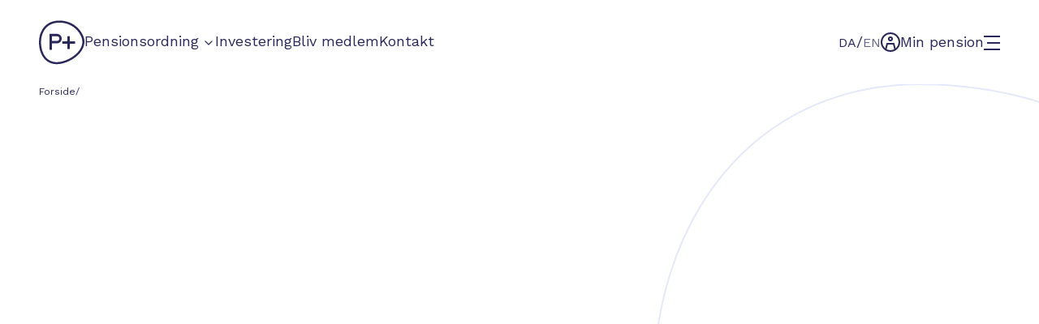

--- FILE ---
content_type: text/css; charset=UTF-8
request_url: https://pplus.dk/_next/static/css/02d8f003ad552588.css
body_size: 2288
content:
@font-face{font-family:__Work_Sans_88a990;font-style:normal;font-weight:400;font-display:swap;src:url(/_next/static/media/10f65c94012f0d89-s.woff2) format("woff2");unicode-range:u+0102-0103,u+0110-0111,u+0128-0129,u+0168-0169,u+01a0-01a1,u+01af-01b0,u+0300-0301,u+0303-0304,u+0308-0309,u+0323,u+0329,u+1ea0-1ef9,u+20ab}@font-face{font-family:__Work_Sans_88a990;font-style:normal;font-weight:400;font-display:swap;src:url(/_next/static/media/f0a6239bc4153746-s.woff2) format("woff2");unicode-range:u+0100-02ba,u+02bd-02c5,u+02c7-02cc,u+02ce-02d7,u+02dd-02ff,u+0304,u+0308,u+0329,u+1d00-1dbf,u+1e00-1e9f,u+1ef2-1eff,u+2020,u+20a0-20ab,u+20ad-20c0,u+2113,u+2c60-2c7f,u+a720-a7ff}@font-face{font-family:__Work_Sans_88a990;font-style:normal;font-weight:400;font-display:swap;src:url(/_next/static/media/c9e6921c7fc300d8-s.p.woff2) format("woff2");unicode-range:u+00??,u+0131,u+0152-0153,u+02bb-02bc,u+02c6,u+02da,u+02dc,u+0304,u+0308,u+0329,u+2000-206f,u+20ac,u+2122,u+2191,u+2193,u+2212,u+2215,u+feff,u+fffd}@font-face{font-family:__Work_Sans_88a990;font-style:normal;font-weight:500;font-display:swap;src:url(/_next/static/media/10f65c94012f0d89-s.woff2) format("woff2");unicode-range:u+0102-0103,u+0110-0111,u+0128-0129,u+0168-0169,u+01a0-01a1,u+01af-01b0,u+0300-0301,u+0303-0304,u+0308-0309,u+0323,u+0329,u+1ea0-1ef9,u+20ab}@font-face{font-family:__Work_Sans_88a990;font-style:normal;font-weight:500;font-display:swap;src:url(/_next/static/media/f0a6239bc4153746-s.woff2) format("woff2");unicode-range:u+0100-02ba,u+02bd-02c5,u+02c7-02cc,u+02ce-02d7,u+02dd-02ff,u+0304,u+0308,u+0329,u+1d00-1dbf,u+1e00-1e9f,u+1ef2-1eff,u+2020,u+20a0-20ab,u+20ad-20c0,u+2113,u+2c60-2c7f,u+a720-a7ff}@font-face{font-family:__Work_Sans_88a990;font-style:normal;font-weight:500;font-display:swap;src:url(/_next/static/media/c9e6921c7fc300d8-s.p.woff2) format("woff2");unicode-range:u+00??,u+0131,u+0152-0153,u+02bb-02bc,u+02c6,u+02da,u+02dc,u+0304,u+0308,u+0329,u+2000-206f,u+20ac,u+2122,u+2191,u+2193,u+2212,u+2215,u+feff,u+fffd}@font-face{font-family:__Work_Sans_88a990;font-style:normal;font-weight:600;font-display:swap;src:url(/_next/static/media/10f65c94012f0d89-s.woff2) format("woff2");unicode-range:u+0102-0103,u+0110-0111,u+0128-0129,u+0168-0169,u+01a0-01a1,u+01af-01b0,u+0300-0301,u+0303-0304,u+0308-0309,u+0323,u+0329,u+1ea0-1ef9,u+20ab}@font-face{font-family:__Work_Sans_88a990;font-style:normal;font-weight:600;font-display:swap;src:url(/_next/static/media/f0a6239bc4153746-s.woff2) format("woff2");unicode-range:u+0100-02ba,u+02bd-02c5,u+02c7-02cc,u+02ce-02d7,u+02dd-02ff,u+0304,u+0308,u+0329,u+1d00-1dbf,u+1e00-1e9f,u+1ef2-1eff,u+2020,u+20a0-20ab,u+20ad-20c0,u+2113,u+2c60-2c7f,u+a720-a7ff}@font-face{font-family:__Work_Sans_88a990;font-style:normal;font-weight:600;font-display:swap;src:url(/_next/static/media/c9e6921c7fc300d8-s.p.woff2) format("woff2");unicode-range:u+00??,u+0131,u+0152-0153,u+02bb-02bc,u+02c6,u+02da,u+02dc,u+0304,u+0308,u+0329,u+2000-206f,u+20ac,u+2122,u+2191,u+2193,u+2212,u+2215,u+feff,u+fffd}@font-face{font-family:__Work_Sans_Fallback_88a990;src:local("Arial");ascent-override:83.09%;descent-override:21.71%;line-gap-override:0.00%;size-adjust:111.93%}.__className_88a990{font-family:__Work_Sans_88a990,__Work_Sans_Fallback_88a990;font-style:normal}#nprogress{pointer-events:none}#nprogress .bar{background:#29d;position:fixed;z-index:1031;top:0;left:0;width:100%;height:2px}#nprogress .peg{display:block;position:absolute;right:0;width:100px;height:100%;box-shadow:0 0 10px #29d,0 0 5px #29d;opacity:1;transform:rotate(3deg) translateY(-4px)}#nprogress .spinner{display:block;position:fixed;z-index:1031;top:15px;right:15px}#nprogress .spinner-icon{width:18px;height:18px;box-sizing:border-box;border-color:#29d transparent transparent #29d;border-style:solid;border-width:2px;border-radius:50%;animation:nprogress-spinner .4s linear infinite}.nprogress-custom-parent{overflow:hidden;position:relative}.nprogress-custom-parent #nprogress .bar,.nprogress-custom-parent #nprogress .spinner{position:absolute}@keyframes nprogress-spinner{0%{transform:rotate(0deg)}to{transform:rotate(1turn)}}a,abbr,acronym,address,applet,article,aside,audio,b,big,blockquote,body,canvas,caption,center,cite,code,dd,del,details,dfn,div,dl,dt,em,embed,fieldset,figcaption,figure,footer,form,h1,h2,h3,h4,h5,h6,header,hgroup,html,i,iframe,img,ins,kbd,label,legend,li,mark,menu,nav,object,ol,output,p,pre,q,ruby,s,samp,section,small,span,strike,strong,sub,summary,sup,table,tbody,td,tfoot,th,thead,time,tr,tt,u,ul,var,video{margin:0;padding:0;font-size:100%;vertical-align:baseline;border:0}article,aside,details,figcaption,figure,footer,header,hgroup,menu,nav,section{display:block}body{line-height:1}ul{list-style:none}blockquote,q{quotes:none}blockquote:after,blockquote:before,q:after,q:before{content:none}table{border-collapse:collapse;border-spacing:0}button{padding:0;background-color:transparent;border:none;cursor:pointer}.visually-hidden{position:absolute;overflow:hidden;clip:rect(0 0 0 0);height:1px;width:1px;margin:-1px;padding:0;border:0}:export{blue-700:#b8c2f1;blue-800:#6161ff;blue-900:#2a2759;light-blue-800:#cbe8fd;light-blue-900:#50b2fa;grey-700:#f4f4f4;grey-800:#e4e4ea;grey-900:#676587;red-800:#fdd1d1;red-900:#fa6565;green-800:#b2f4e4;green-900:#00daa6;purple-800:#ddd5f4;purple-900:#8e74d9;black:#0c0c0c;white:#fff;bg-body:#f4f4f6;gray-100:#f4f4f6;gray-200:#e4e4ea;gray-300:#cacad6;error-red:#d32713;orange-100:#ffece6;orange-900:#ff9e5a}html{-webkit-text-size-adjust:100%;-moz-text-size-adjust:100%;text-size-adjust:100%}body{color:#2a2759;background:#f4f4f6;font-size:16px;font-weight:400;font-family:var(--font-family);line-height:28px;font-smooth:auto;-webkit-font-smoothing:antialiased;scroll-behavior:smooth}@media(min-width:640px){body{font-size:18px}}body,html,main{min-height:100vh;margin:0}*,:after,:before{box-sizing:border-box;border:0 solid}#nprogress .spinner{display:none!important}#nprogress .bar{background:rgba(0,0,0,.8)!important;height:3px!important}#nprogress .peg{display:none!important}input[type=number]::-webkit-inner-spin-button,input[type=number]::-webkit-outer-spin-button{-webkit-appearance:none;margin:0}.grecaptcha-badge{visibility:hidden}.error-color{color:#d32713}.m-24{margin:24px}@media(min-width:640px){.m-24{margin:32px}}@media(min-width:1280px){.m-24{margin:40px}}.mx-24{margin-left:24px;margin-right:24px}@media(min-width:640px){.mx-24{margin-left:32px;margin-right:32px}}@media(min-width:1280px){.mx-24{margin-left:40px;margin-right:40px}}.my-24{margin-top:24px;margin-bottom:24px}@media(min-width:640px){.my-24{margin-top:32px;margin-bottom:32px}}@media(min-width:1280px){.my-24{margin-top:40px;margin-bottom:40px}}.mt-24{margin-top:24px}@media(min-width:640px){.mt-24{margin-top:32px}}@media(min-width:1280px){.mt-24{margin-top:40px}}.mb-24{margin-bottom:24px}@media(min-width:640px){.mb-24{margin-bottom:32px}}@media(min-width:1280px){.mb-24{margin-bottom:40px}}.ml-24{margin-left:24px}@media(min-width:640px){.ml-24{margin-left:32px}}@media(min-width:1280px){.ml-24{margin-left:40px}}.mr-24{margin-right:24px}@media(min-width:640px){.mr-24{margin-right:32px}}@media(min-width:1280px){.mr-24{margin-right:40px}}.p-24{padding:24px}@media(min-width:640px){.p-24{padding:32px}}@media(min-width:1280px){.p-24{padding:40px}}.px-24{padding-left:24px;padding-right:24px}@media(min-width:640px){.px-24{padding-left:32px;padding-right:32px}}@media(min-width:1280px){.px-24{padding-left:40px;padding-right:40px}}.py-24{padding-top:24px;padding-bottom:24px}@media(min-width:640px){.py-24{padding-top:32px;padding-bottom:32px}}@media(min-width:1280px){.py-24{padding-top:40px;padding-bottom:40px}}.pt-24{padding-top:24px}@media(min-width:640px){.pt-24{padding-top:32px}}@media(min-width:1280px){.pt-24{padding-top:40px}}.pb-24{padding-bottom:24px}@media(min-width:640px){.pb-24{padding-bottom:32px}}@media(min-width:1280px){.pb-24{padding-bottom:40px}}.pl-24{padding-left:24px}@media(min-width:640px){.pl-24{padding-left:32px}}@media(min-width:1280px){.pl-24{padding-left:40px}}.pr-24{padding-right:24px}@media(min-width:640px){.pr-24{padding-right:32px}}@media(min-width:1280px){.pr-24{padding-right:40px}}.m-32{margin:32px}@media(min-width:640px){.m-32{margin:40px}}@media(min-width:1280px){.m-32{margin:48px}}.mx-32{margin-left:32px;margin-right:32px}@media(min-width:640px){.mx-32{margin-left:40px;margin-right:40px}}@media(min-width:1280px){.mx-32{margin-left:48px;margin-right:48px}}.my-32{margin-top:32px;margin-bottom:32px}@media(min-width:640px){.my-32{margin-top:40px;margin-bottom:40px}}@media(min-width:1280px){.my-32{margin-top:48px;margin-bottom:48px}}.mt-32{margin-top:32px}@media(min-width:640px){.mt-32{margin-top:40px}}@media(min-width:1280px){.mt-32{margin-top:48px}}.mb-32{margin-bottom:32px}@media(min-width:640px){.mb-32{margin-bottom:40px}}@media(min-width:1280px){.mb-32{margin-bottom:48px}}.ml-32{margin-left:32px}@media(min-width:640px){.ml-32{margin-left:40px}}@media(min-width:1280px){.ml-32{margin-left:48px}}.mr-32{margin-right:32px}@media(min-width:640px){.mr-32{margin-right:40px}}@media(min-width:1280px){.mr-32{margin-right:48px}}.p-32{padding:32px}@media(min-width:640px){.p-32{padding:40px}}@media(min-width:1280px){.p-32{padding:48px}}.px-32{padding-left:32px;padding-right:32px}@media(min-width:640px){.px-32{padding-left:40px;padding-right:40px}}@media(min-width:1280px){.px-32{padding-left:48px;padding-right:48px}}.py-32{padding-top:32px;padding-bottom:32px}@media(min-width:640px){.py-32{padding-top:40px;padding-bottom:40px}}@media(min-width:1280px){.py-32{padding-top:48px;padding-bottom:48px}}.pt-32{padding-top:32px}@media(min-width:640px){.pt-32{padding-top:40px}}@media(min-width:1280px){.pt-32{padding-top:48px}}.pb-32{padding-bottom:32px}@media(min-width:640px){.pb-32{padding-bottom:40px}}@media(min-width:1280px){.pb-32{padding-bottom:48px}}.pl-32{padding-left:32px}@media(min-width:640px){.pl-32{padding-left:40px}}@media(min-width:1280px){.pl-32{padding-left:48px}}.pr-32{padding-right:32px}@media(min-width:640px){.pr-32{padding-right:40px}}@media(min-width:1280px){.pr-32{padding-right:48px}}.m-40{margin:40px}@media(min-width:640px){.m-40{margin:56px}}@media(min-width:){.m-40{margin:64px}}.mx-40{margin-left:40px;margin-right:40px}@media(min-width:640px){.mx-40{margin-left:56px;margin-right:56px}}@media(min-width:){.mx-40{margin-left:64px;margin-right:64px}}.my-40{margin-top:40px;margin-bottom:40px}@media(min-width:640px){.my-40{margin-top:56px;margin-bottom:56px}}@media(min-width:){.my-40{margin-top:64px;margin-bottom:64px}}.mt-40{margin-top:40px}@media(min-width:640px){.mt-40{margin-top:56px}}@media(min-width:){.mt-40{margin-top:64px}}.mb-40{margin-bottom:40px}@media(min-width:640px){.mb-40{margin-bottom:56px}}@media(min-width:){.mb-40{margin-bottom:64px}}.ml-40{margin-left:40px}@media(min-width:640px){.ml-40{margin-left:56px}}@media(min-width:){.ml-40{margin-left:64px}}.mr-40{margin-right:40px}@media(min-width:640px){.mr-40{margin-right:56px}}@media(min-width:){.mr-40{margin-right:64px}}.p-40{padding:40px}@media(min-width:640px){.p-40{padding:56px}}@media(min-width:){.p-40{padding:64px}}.px-40{padding-left:40px;padding-right:40px}@media(min-width:640px){.px-40{padding-left:56px;padding-right:56px}}@media(min-width:){.px-40{padding-left:64px;padding-right:64px}}.py-40{padding-top:40px;padding-bottom:40px}@media(min-width:640px){.py-40{padding-top:56px;padding-bottom:56px}}@media(min-width:){.py-40{padding-top:64px;padding-bottom:64px}}.pt-40{padding-top:40px}@media(min-width:640px){.pt-40{padding-top:56px}}@media(min-width:){.pt-40{padding-top:64px}}.pb-40{padding-bottom:40px}@media(min-width:640px){.pb-40{padding-bottom:56px}}@media(min-width:){.pb-40{padding-bottom:64px}}.pl-40{padding-left:40px}@media(min-width:640px){.pl-40{padding-left:56px}}@media(min-width:){.pl-40{padding-left:64px}}.pr-40{padding-right:40px}@media(min-width:640px){.pr-40{padding-right:56px}}@media(min-width:){.pr-40{padding-right:64px}}.m-48{margin:48px}@media(min-width:640px){.m-48{margin:64px}}@media(min-width:){.m-48{margin:80px}}.mx-48{margin-left:48px;margin-right:48px}@media(min-width:640px){.mx-48{margin-left:64px;margin-right:64px}}@media(min-width:){.mx-48{margin-left:80px;margin-right:80px}}.my-48{margin-top:48px;margin-bottom:48px}@media(min-width:640px){.my-48{margin-top:64px;margin-bottom:64px}}@media(min-width:){.my-48{margin-top:80px;margin-bottom:80px}}.mt-48{margin-top:48px}@media(min-width:640px){.mt-48{margin-top:64px}}@media(min-width:){.mt-48{margin-top:80px}}.mb-48{margin-bottom:48px}@media(min-width:640px){.mb-48{margin-bottom:64px}}@media(min-width:){.mb-48{margin-bottom:80px}}.ml-48{margin-left:48px}@media(min-width:640px){.ml-48{margin-left:64px}}@media(min-width:){.ml-48{margin-left:80px}}.mr-48{margin-right:48px}@media(min-width:640px){.mr-48{margin-right:64px}}@media(min-width:){.mr-48{margin-right:80px}}.p-48{padding:48px}@media(min-width:640px){.p-48{padding:64px}}@media(min-width:){.p-48{padding:80px}}.px-48{padding-left:48px;padding-right:48px}@media(min-width:640px){.px-48{padding-left:64px;padding-right:64px}}@media(min-width:){.px-48{padding-left:80px;padding-right:80px}}.py-48{padding-top:48px;padding-bottom:48px}@media(min-width:640px){.py-48{padding-top:64px;padding-bottom:64px}}@media(min-width:){.py-48{padding-top:80px;padding-bottom:80px}}.pt-48{padding-top:48px}@media(min-width:640px){.pt-48{padding-top:64px}}@media(min-width:){.pt-48{padding-top:80px}}.pb-48{padding-bottom:48px}@media(min-width:640px){.pb-48{padding-bottom:64px}}@media(min-width:){.pb-48{padding-bottom:80px}}.pl-48{padding-left:48px}@media(min-width:640px){.pl-48{padding-left:64px}}@media(min-width:){.pl-48{padding-left:80px}}.pr-48{padding-right:48px}@media(min-width:640px){.pr-48{padding-right:64px}}@media(min-width:){.pr-48{padding-right:80px}}.m-64{margin:64px}@media(min-width:640px){.m-64{margin:72px}}@media(min-width:){.m-64{margin:96px}}.mx-64{margin-left:64px;margin-right:64px}@media(min-width:640px){.mx-64{margin-left:72px;margin-right:72px}}@media(min-width:){.mx-64{margin-left:96px;margin-right:96px}}.my-64{margin-top:64px;margin-bottom:64px}@media(min-width:640px){.my-64{margin-top:72px;margin-bottom:72px}}@media(min-width:){.my-64{margin-top:96px;margin-bottom:96px}}.mt-64{margin-top:64px}@media(min-width:640px){.mt-64{margin-top:72px}}@media(min-width:){.mt-64{margin-top:96px}}.mb-64{margin-bottom:64px}@media(min-width:640px){.mb-64{margin-bottom:72px}}@media(min-width:){.mb-64{margin-bottom:96px}}.ml-64{margin-left:64px}@media(min-width:640px){.ml-64{margin-left:72px}}@media(min-width:){.ml-64{margin-left:96px}}.mr-64{margin-right:64px}@media(min-width:640px){.mr-64{margin-right:72px}}@media(min-width:){.mr-64{margin-right:96px}}.p-64{padding:64px}@media(min-width:640px){.p-64{padding:72px}}@media(min-width:){.p-64{padding:96px}}.px-64{padding-left:64px;padding-right:64px}@media(min-width:640px){.px-64{padding-left:72px;padding-right:72px}}@media(min-width:){.px-64{padding-left:96px;padding-right:96px}}.py-64{padding-top:64px;padding-bottom:64px}@media(min-width:640px){.py-64{padding-top:72px;padding-bottom:72px}}@media(min-width:){.py-64{padding-top:96px;padding-bottom:96px}}.pt-64{padding-top:64px}@media(min-width:640px){.pt-64{padding-top:72px}}@media(min-width:){.pt-64{padding-top:96px}}.pb-64{padding-bottom:64px}@media(min-width:640px){.pb-64{padding-bottom:72px}}@media(min-width:){.pb-64{padding-bottom:96px}}.pl-64{padding-left:64px}@media(min-width:640px){.pl-64{padding-left:72px}}@media(min-width:){.pl-64{padding-left:96px}}.pr-64{padding-right:64px}@media(min-width:640px){.pr-64{padding-right:72px}}@media(min-width:){.pr-64{padding-right:96px}}.m-72{margin:72px}@media(min-width:640px){.m-72{margin:80px}}@media(min-width:){.m-72{margin:112px}}.mx-72{margin-left:72px;margin-right:72px}@media(min-width:640px){.mx-72{margin-left:80px;margin-right:80px}}@media(min-width:){.mx-72{margin-left:112px;margin-right:112px}}.my-72{margin-top:72px;margin-bottom:72px}@media(min-width:640px){.my-72{margin-top:80px;margin-bottom:80px}}@media(min-width:){.my-72{margin-top:112px;margin-bottom:112px}}.mt-72{margin-top:72px}@media(min-width:640px){.mt-72{margin-top:80px}}@media(min-width:){.mt-72{margin-top:112px}}.mb-72{margin-bottom:72px}@media(min-width:640px){.mb-72{margin-bottom:80px}}@media(min-width:){.mb-72{margin-bottom:112px}}.ml-72{margin-left:72px}@media(min-width:640px){.ml-72{margin-left:80px}}@media(min-width:){.ml-72{margin-left:112px}}.mr-72{margin-right:72px}@media(min-width:640px){.mr-72{margin-right:80px}}@media(min-width:){.mr-72{margin-right:112px}}.p-72{padding:72px}@media(min-width:640px){.p-72{padding:80px}}@media(min-width:){.p-72{padding:112px}}.px-72{padding-left:72px;padding-right:72px}@media(min-width:640px){.px-72{padding-left:80px;padding-right:80px}}@media(min-width:){.px-72{padding-left:112px;padding-right:112px}}.py-72{padding-top:72px;padding-bottom:72px}@media(min-width:640px){.py-72{padding-top:80px;padding-bottom:80px}}@media(min-width:){.py-72{padding-top:112px;padding-bottom:112px}}.pt-72{padding-top:72px}@media(min-width:640px){.pt-72{padding-top:80px}}@media(min-width:){.pt-72{padding-top:112px}}.pb-72{padding-bottom:72px}@media(min-width:640px){.pb-72{padding-bottom:80px}}@media(min-width:){.pb-72{padding-bottom:112px}}.pl-72{padding-left:72px}@media(min-width:640px){.pl-72{padding-left:80px}}@media(min-width:){.pl-72{padding-left:112px}}.pr-72{padding-right:72px}@media(min-width:640px){.pr-72{padding-right:80px}}@media(min-width:){.pr-72{padding-right:112px}}a,button,p{color:inherit;font-size:inherit;font-family:var(--font-family);line-height:1.5;font-variant-numeric:lining-nums proportional-nums}button{line-height:1}a{display:inline-block}b,strong{font-variant-numeric:lining-nums proportional-nums;font-weight:600}h1,h2,h3,h4,h5,h6{font-variant-numeric:lining-nums proportional-nums}h1:first-child,h2:first-child,h3:first-child,h4:first-child,h5:first-child,h6:first-child{margin-top:0}.h1,h1{font-weight:500;font-size:44px;font-family:var(--font-family);line-height:1}@media(min-width:640px){.h1,h1{letter-spacing:-2px;font-size:58px}}@media(min-width:1280px){.h1,h1{font-size:64px}}.h2,h2{font-weight:500;font-size:36px;font-family:var(--font-family);line-height:1}@media(min-width:640px){.h2,h2{letter-spacing:-2px;font-size:46px}}@media(min-width:1280px){.h2,h2{font-size:56px}}.h3,h3{font-weight:500;font-size:28px;font-family:var(--font-family);line-height:1.25}@media(min-width:640px){.h3,h3{letter-spacing:-2px;font-size:34px}}@media(min-width:1280px){.h3,h3{font-size:40px}}.h4,h4{font-weight:500;font-size:24px;font-family:var(--font-family);line-height:1.25}@media(min-width:640px){.h4,h4{letter-spacing:-1px;font-size:28px}}@media(min-width:1280px){.h4,h4{font-size:32px}}.h5,h5{font-weight:500;font-size:20px;font-family:var(--font-family);line-height:1.25}@media(min-width:640px){.h5,h5{font-size:22px}}@media(min-width:1280px){.h5,h5{font-size:24px}}.h6,h6{font-weight:500;font-size:18px;font-family:var(--font-family);line-height:1.25}@media(min-width:640px){.h6,h6{font-size:19px}}@media(min-width:1280px){.h6,h6{font-size:20px}}.p,body,p{font-size:16px;font-weight:400;font-family:var(--font-family);line-height:28px}@media(min-width:640px){.p,body,p{font-size:18px}}.text-xsmall{font-weight:400;font-size:12px;font-family:var(--font-family);line-height:22px}@media(min-width:640px){.text-xsmall{font-size:14px}}.text-small{font-weight:400;font-size:14px;font-family:var(--font-family);line-height:1.5}@media(min-width:640px){.text-small{font-size:16px}}.text-large{font-size:18px;font-weight:400;font-family:var(--font-family);line-height:1.5}@media(min-width:640px){.text-large{font-size:20px}}span{font-variant-numeric:lining-nums proportional-nums}code,pre{font-size:90%;font-family:monospace;white-space:pre-wrap}:export{font-size-12:12px;font-size-14:14px;font-size-16:16px;font-size-18:18px;font-size-19:19px;font-size-20:20px;font-size-22:22px;font-size-24:24px;font-size-28:28px;font-size-32:32px;font-size-34:34px;font-size-36:36px;font-size-40:40px;font-size-44:44px;font-size-46:46px;font-size-56:56px;font-size-58:58px;font-size-64:64px;font-weight-400:400;font-weight-500:500;font-weight-600:600;spacing-4:4px;spacing-8:8px;spacing-12:12px;spacing-16:16px;spacing-20:20px;spacing-24:24px;spacing-32:32px;spacing-36:32px;spacing-40:40px;spacing-48:48px;spacing-56:56px;spacing-64:64px;spacing-68:68px;spacing-72:72px;spacing-80:80px;spacing-96:96px;spacing-112:112px;spacing-128:128px}:export{breakpoint-xs:375px;breakpoint-xs-max:639px;breakpoint-sm:640px;breakpoint-sm-max:959px;breakpoint-md:960px;breakpoint-md-max:1279px;breakpoint-lg:1280px;breakpoint-lg-max:1439px;breakpoint-xl:1440px;breakpoint-xxl:1540px}

--- FILE ---
content_type: text/css; charset=UTF-8
request_url: https://pplus.dk/_next/static/css/3c84fc76583cf86b.css
body_size: -1339
content:
.richtext_block__R_cgp a{color:#6161ff;font-weight:500}.richtext_block__R_cgp ol{list-style-position:outside;display:flex;flex-flow:column nowrap;padding:.5rem 0 .5rem 1.5rem}.richtext_block__R_cgp ol ::marker{color:#6161ff;font-weight:600}.richtext_block__R_cgp ul{list-style-position:outside;list-style:disc;display:flex;flex-flow:column nowrap;padding:.5rem 0 .5rem 1.5rem}.richtext_block__R_cgp h2,.richtext_block__R_cgp h3,.richtext_block__R_cgp h4{margin-top:48px;margin-bottom:16px}.richtext_block__R_cgp h2:first-child,.richtext_block__R_cgp h3:first-child,.richtext_block__R_cgp h4:first-child{margin-top:0}.richtext_block__R_cgp h2:last-child,.richtext_block__R_cgp h3:last-child,.richtext_block__R_cgp h4:last-child{margin-bottom:0}.richtext_block__R_cgp ol,.richtext_block__R_cgp p,.richtext_block__R_cgp ul{margin-top:1em;margin-bottom:1em}.richtext_block__R_cgp ol:first-child,.richtext_block__R_cgp p:first-child,.richtext_block__R_cgp ul:first-child{margin-top:0}.richtext_block__R_cgp ol:last-child,.richtext_block__R_cgp p:last-child,.richtext_block__R_cgp ul:last-child{margin-bottom:0}.richtext_block__R_cgp ol li,.richtext_block__R_cgp p li,.richtext_block__R_cgp ul li{margin-bottom:1em}.richtext_block__R_cgp ol li:last-child,.richtext_block__R_cgp p li:last-child,.richtext_block__R_cgp ul li:last-child{margin-bottom:0}

--- FILE ---
content_type: text/css; charset=UTF-8
request_url: https://pplus.dk/_next/static/css/de8ffbb2dd8b6760.css
body_size: 4487
content:
.react-calendar{width:350px;max-width:100%;background:#fff;border:1px solid #a0a096;font-family:Arial,Helvetica,sans-serif;line-height:1.125em}.react-calendar--doubleView{width:700px}.react-calendar--doubleView .react-calendar__viewContainer{display:flex;margin:-.5em}.react-calendar--doubleView .react-calendar__viewContainer>*{width:50%;margin:.5em}.react-calendar,.react-calendar *,.react-calendar :after,.react-calendar :before{box-sizing:border-box}.react-calendar button{margin:0;border:0;outline:none}.react-calendar button:enabled:hover{cursor:pointer}.react-calendar__navigation{display:flex;height:44px;margin-bottom:1em}.react-calendar__navigation button{min-width:44px;background:none}.react-calendar__navigation button:disabled{background-color:#f0f0f0}.react-calendar__navigation button:enabled:focus,.react-calendar__navigation button:enabled:hover{background-color:#e6e6e6}.react-calendar__month-view__weekdays{text-align:center;text-transform:uppercase;font:inherit;font-size:.75em;font-weight:700}.react-calendar__month-view__weekdays__weekday{padding:.5em}.react-calendar__month-view__weekNumbers .react-calendar__tile{display:flex;align-items:center;justify-content:center;font:inherit;font-size:.75em;font-weight:700}.react-calendar__month-view__days__day--weekend{color:#d10000}.react-calendar__century-view__decades__decade--neighboringCentury,.react-calendar__decade-view__years__year--neighboringDecade,.react-calendar__month-view__days__day--neighboringMonth{color:#757575}.react-calendar__century-view .react-calendar__tile,.react-calendar__decade-view .react-calendar__tile,.react-calendar__year-view .react-calendar__tile{padding:2em .5em}.react-calendar__tile{max-width:100%;padding:10px 6.6667px;background:none;text-align:center;line-height:16px;font:inherit;font-size:.833em}.react-calendar__tile:disabled{background-color:#f0f0f0;color:#ababab}.react-calendar__century-view__decades__decade--neighboringCentury:disabled,.react-calendar__decade-view__years__year--neighboringDecade:disabled,.react-calendar__month-view__days__day--neighboringMonth:disabled{color:#cdcdcd}.react-calendar__tile:enabled:focus,.react-calendar__tile:enabled:hover{background-color:#e6e6e6}.react-calendar__tile--now{background:#ffff76}.react-calendar__tile--now:enabled:focus,.react-calendar__tile--now:enabled:hover{background:#ffffa9}.react-calendar__tile--hasActive{background:#76baff}.react-calendar__tile--hasActive:enabled:focus,.react-calendar__tile--hasActive:enabled:hover{background:#a9d4ff}.react-calendar__tile--active{background:#006edc;color:#fff}.react-calendar__tile--active:enabled:focus,.react-calendar__tile--active:enabled:hover{background:#1087ff}.react-calendar--selectRange .react-calendar__tile--hover{background-color:#e6e6e6}.react-date-picker{display:inline-flex;position:relative}.react-date-picker,.react-date-picker *,.react-date-picker :after,.react-date-picker :before{box-sizing:border-box}.react-date-picker--disabled{background-color:#f0f0f0;color:#6d6d6d}.react-date-picker__wrapper{display:flex;flex-grow:1;flex-shrink:0;border:thin solid gray}.react-date-picker__inputGroup{min-width:calc((4px * 3) + .54em * 8 + .217em * 2);flex-grow:1;padding:0 2px;box-sizing:content-box}.react-date-picker__inputGroup__divider{padding:1px 0;white-space:pre}.react-date-picker__inputGroup__divider,.react-date-picker__inputGroup__leadingZero{display:inline-block}.react-date-picker__inputGroup__input{min-width:.54em;height:100%;position:relative;padding:0 1px;border:0;background:none;color:currentColor;font:inherit;box-sizing:content-box;-webkit-appearance:textfield;-moz-appearance:textfield;appearance:textfield}.react-date-picker__inputGroup__input::-webkit-inner-spin-button,.react-date-picker__inputGroup__input::-webkit-outer-spin-button{-webkit-appearance:none;-moz-appearance:none;appearance:none;margin:0}.react-date-picker__inputGroup__input:invalid{background:rgba(255,0,0,.1)}.react-date-picker__inputGroup__input--hasLeadingZero{margin-left:-.54em;padding-left:calc(1px + .54em)}.react-date-picker__button{border:0;background:transparent;padding:4px 6px}.react-date-picker__button:enabled{cursor:pointer}.react-date-picker__button:enabled:focus .react-date-picker__button__icon,.react-date-picker__button:enabled:hover .react-date-picker__button__icon{stroke:#0078d7}.react-date-picker__button:disabled .react-date-picker__button__icon{stroke:#6d6d6d}.react-date-picker__button svg{display:inherit}.react-date-picker__calendar{width:350px;max-width:100vw;z-index:1}.react-date-picker__calendar--closed{display:none}.react-date-picker__calendar .react-calendar{border-width:thin}.date-picker_date-picker__zsfuP{margin-top:1em;margin-bottom:1em;position:relative}.date-picker_date-picker__label__MsZj0{font-size:16px!important;font-weight:500!important}.date-picker_date-picker__legend__j8z3K{margin-bottom:12px;font-weight:500;color:#2a2759}.date-picker_date-picker__zsfuP .react-calendar{border:2px solid #cacad6;margin-bottom:-2px;font-family:inherit}.date-picker_date-picker__zsfuP .react-date-picker__inputGroup__input--hasLeadingZero{display:inline-block}.date-picker_date-picker__zsfuP .react-calendar__navigation__label{text-transform:capitalize;font-size:14px}.date-picker_date-picker__zsfuP .react-calendar__month-view__weekdays__weekday abbr,.date-picker_date-picker__zsfuP .react-calendar__month-view__weekdays__weekday--weekend abbr{text-decoration:none}.date-picker_date-picker__zsfuP .react-date-picker__wrapper{border:2px solid #cacad6;font-size:16px;background-color:#fff;padding:10px}.date-picker_date-picker__zsfuP &--invalid .react-date-picker__wrapper{border-color:#d32713;background-color:#ffece6}.date-picker_date-picker__zsfuP .react-calendar__tile--now{background:none}.date-picker_date-picker__zsfuP .react-date-picker__inputGroup__input,.date-picker_date-picker__zsfuP .react-date-picker__inputGroup__input:invalid{background-color:transparent}.apply-for-pension_message__mBYcA{margin:20px 0}.apply-for-pension_disclaimer__Xe8oT{margin-top:-12px}.apply-for-pension_disclaimer__Xe8oT.apply-for-pension_disclaimer__Xe8oT{font-weight:400;font-size:12px;font-family:var(--font-family);line-height:22px}@media(min-width:640px){.apply-for-pension_disclaimer__Xe8oT.apply-for-pension_disclaimer__Xe8oT{font-size:14px}}.select_select__njcVh{position:relative;margin-bottom:34px;margin-top:1.2em}.select_select--container__64G39{position:relative}.select_select__label__f3AeH{font-size:13px;line-height:24px;font-weight:400;position:absolute;left:0;transition:all .3s;opacity:.5;top:0}.select_select__label--box__cG2Jb{opacity:1}.select_select__label--overlayed__Ntom5{pointer-events:none;opacity:1;z-index:1;font-size:22px;line-height:24px;font-weight:400;top:50%;transform:translateY(-50%)}.select_select__label--overlayed__Ntom5.select_select__label--box__cG2Jb{font-size:16px;line-height:20px;left:14px}.select_select__wrapper__tX6tG{position:relative}.select_select__wrapper__tX6tG .select_icon__UBVnt{position:absolute;top:50%;right:0;transform:translateY(-50%);margin-top:-.25em}.select_select__wrapper__tX6tG.select_select__wrapper--box__8ublp .select_icon__UBVnt{right:10px;margin-top:0}.select_select__wrapper-select__P6Q_h{position:absolute;bottom:0;left:0;height:100%;font-size:inherit;width:100%;z-index:1;opacity:0}.select_select__wrapper-value__Fktxh{width:100%;font-size:22px;outline:none;line-height:28px;font-family:inherit;padding:5px 0;border:none;border-bottom:2px solid #cacad6;transition:all .2s}.select_select__wrapper-value__Fktxh span{opacity:.5}.select_select__wrapper-value--focus__ep6vH{border-bottom-color:#6161ff}.select_select__wrapper-value--box__tMtPe{font-size:16px;background-color:#fff;line-height:20px;padding:14px;border:2px solid #cacad6}.select_select__wrapper-value--box__tMtPe.select_select__wrapper-value--focus__ep6vH{border-color:#2a2759}.select_select__wrapper-value--box__tMtPe.select_select__wrapper-value--error__Ewtq0{border:2px solid #d32713;background-color:#ffece6}.select_select__wrapper-value--error__Ewtq0{border-bottom-color:#d32713}.select_select__input-error__wayQL{color:#d32713;font-size:16px}.umbraco-video_videoContainer__7DC1b{position:relative;display:flex;flex-direction:column;width:100%;cursor:pointer}.umbraco-video_videoContainer__7DC1b p{padding-left:var(--size-3);color:var(--color-neutral-white)}.umbraco-video_playOverlay__kFLVE{position:absolute;bottom:0;display:flex;align-items:center;justify-content:space-between;width:100%;padding:var(--size-4);background:var(--color-linear-gradient2);border-radius:0 0 var(--border-radius-large) var(--border-radius-large)}.umbraco-video_iconView__2DOGg{display:flex;align-items:center;cursor:pointer}.umbraco-video_iconView__2DOGg p{padding-left:var(--size-3);color:var(--color-neutral-white)}.umbraco-video_player__kPo6o{display:none;isolation:isolate}.umbraco-video_on_play__Pmqgn{position:fixed;display:flex;align-items:center;justify-content:center;width:100%;height:100%;background-color:var(--color-dark-blue-75);cursor:default}.umbraco-video_on_play__desktop__5mVES{top:0;left:0;z-index:var(--z-index-overlay)}.umbraco-video_on_play__Pmqgn video{width:100%;border-radius:var(--border-radius-large);cursor:pointer;aspect-ratio:16/9}.umbraco-video_dismiss__bH2gL{position:absolute;top:0;right:0;display:none;padding:var(--size-2);background:var(--color-linear-gradient1);border-radius:0 0 0 var(--border-radius-medium);cursor:pointer}@media(min-width:1280px){.umbraco-video_dismiss__bH2gL{display:flex;align-items:center;justify-content:center}}.image-text-block_container__Nwt_5{display:flex;flex-direction:column;gap:24px}@media(min-width:960px){.image-text-block_container__Nwt_5{flex-direction:row-reverse;gap:56px}.image-text-block_container--image-first__Z7ski{flex-direction:row}}@media(min-width:1280px){.image-text-block_container__Nwt_5{gap:72px}}.image-text-block_content-container__p77_S{flex:1;display:flex;flex-direction:column;justify-content:center}.image-text-block_image-container__157Tg{width:100%;flex:1 1 0;height:384px}@media(min-width:1280px){.image-text-block_image-container__157Tg{height:454px}}@media(min-width:1440px){.image-text-block_image-container__157Tg{flex:0 0 55%;height:512px}}.image-text-block_description__T4e4O{padding:12px 0 24px}.image-text-block_button-container__Umqg_{width:-moz-fit-content;width:fit-content}.image-text-block_preTitle__9JAtx{font-weight:400;font-size:12px;font-family:var(--font-family);line-height:22px;margin-bottom:4px}@media(min-width:640px){.image-text-block_preTitle__9JAtx{font-size:14px}}.link-list-block_container__oriCJ{display:flex;flex-direction:column;gap:32px;color:#2a2759}.link-list-block_container__oriCJ p{font-weight:400;font-size:14px;font-family:var(--font-family);line-height:1.5}@media(min-width:640px){.link-list-block_container__oriCJ p{font-size:16px}}.link-list-block_container__text-content__QTLA6{display:flex;flex-direction:column;gap:12px}@media(min-width:640px){.link-list-block_container__oriCJ{padding:0 32px}.link-list-block_container__oriCJ p{font-size:16px;font-weight:400;font-family:var(--font-family);line-height:28px}}@media(min-width:640px)and (min-width:640px){.link-list-block_container__oriCJ p{font-size:18px}}@media(min-width:960px){.link-list-block_container__oriCJ{padding:40px 0;flex-direction:row;justify-content:space-between;gap:56px}.link-list-block_container__text-content__QTLA6{width:46%}}@media(min-width:1280px){.link-list-block_container__oriCJ{padding:0;gap:72px}.link-list-block_container__text-content__QTLA6{width:50%}}@media(min-width:1440px){.link-list-block_container__oriCJ{gap:56px}.link-list-block_container__text-content__QTLA6{width:43%}}.link-list-block_link-list__JjEc5{border-bottom:1px solid #2a2759;height:-moz-fit-content;height:fit-content}.link-list-block_link-list__link-item__Fajzq{display:flex;justify-content:space-between;align-items:center;gap:16px;padding:16px 0;text-decoration:none;border-top:1px solid #2a2759}@media(min-width:640px){.link-list-block_link-list__link-item__Fajzq{padding:20px 0;gap:12px}}@media(min-width:960px){.link-list-block_link-list__JjEc5{width:54%}}@media(min-width:1280px){.link-list-block_link-list__JjEc5{width:50%}}@media(min-width:1440px){.link-list-block_link-list__JjEc5{width:57%}.link-list-block_link-list__link-item__Fajzq{gap:24px}}@media(min-width:1280px){.media-block_container--default__8vsKy{width:75%;max-width:897px;margin:var(--margin-y) auto}}@media(min-width:1440px){.media-block_container--default__8vsKy{width:66.6666666667%}}.media-block_container--large__IplO0{width:100%}.media-block_title__1lEPs{margin-bottom:32px;text-align:center}@media(min-width:640px){.media-block_title__1lEPs{margin-bottom:40px}}@media(min-width:1280px){.media-block_title__1lEPs{margin-bottom:48px}}.media-block_caption__kMpLH{font-weight:400;font-size:12px;font-family:var(--font-family);line-height:22px;margin-top:8px;margin-left:8px}@media(min-width:640px){.media-block_caption__kMpLH{font-size:14px;margin-top:16px;margin-left:16px}}.message-card-block_container__ndIsq{margin-left:24px;margin-right:24px;padding:0}@media(min-width:640px){.message-card-block_container__ndIsq{margin-left:32px;margin-right:32px}}@media(min-width:1280px){.message-card-block_container__ndIsq{max-width:896px;margin-left:auto;margin-right:auto}}.message-card-block_card__Yy4P5{display:flex;flex-direction:column;gap:12px;padding:24px}.message-card-block_card--textColor__wtIvL{color:#fff}.message-card-block_card__content__oNP_E{display:flex;flex-direction:column;gap:24px;align-items:flex-start}.message-card-block_card__content__oNP_E p{font-weight:400;font-size:14px;font-family:var(--font-family);line-height:1.5}@media(min-width:640px){.message-card-block_card__content__oNP_E p{font-size:16px}}.message-card-block_card__button__l82qH{margin-top:0}@media(min-width:640px){.message-card-block_card__Yy4P5{padding:32px}.message-card-block_card__content__oNP_E p{font-size:16px;font-weight:400;font-family:var(--font-family);line-height:28px}}@media(min-width:640px)and (min-width:640px){.message-card-block_card__content__oNP_E p{font-size:18px}}@media(min-width:960px){.message-card-block_card__Yy4P5{padding:48px}}.news-carousel-block_container__6ld5V{background-color:#fff}@media(max-width:1280px){.news-carousel-block_container__6ld5V{margin:auto}}.news-carousel-block_header_container__CJ59X{display:flex;justify-content:space-between;padding:40px 24px 24px}@media(min-width:640px){.news-carousel-block_header_container__CJ59X{padding:48px 32px 32px}}@media(min-width:960px){.news-carousel-block_header_container__CJ59X{padding:48px 40px 40px}}@media(min-width:1280px){.news-carousel-block_header_container__CJ59X{padding:48px 48px 40px}}.news-carousel-block_header_link__Mv7Z9{text-decoration:none;font-size:16px;font-weight:400;font-family:var(--font-family);line-height:28px}@media(min-width:640px){.news-carousel-block_header_link__Mv7Z9{font-size:18px}}.news-carousel-block_header_info__mXgy0{display:flex;gap:24px}@media(min-width:640px){.news-carousel-block_header_info__mXgy0{gap:32px}}.news-carousel-block_image_container__DFmv9{position:relative;height:192px;width:100%;overflow:hidden}@media(min-width:640px){.news-carousel-block_image_container__DFmv9{height:352px}}@media(min-width:960px){.news-carousel-block_image_container__DFmv9{width:554px;height:558px}}@media(min-width:1280px){.news-carousel-block_image_container__DFmv9{width:768px;height:572px}}@media(min-width:1440px){.news-carousel-block_image_container__DFmv9{width:824px;height:572px}}.news-carousel-block_image__jTTKl{position:absolute;width:100%;height:100%;padding-right:24px;background:#fff}@media(min-width:960px){.news-carousel-block_image__jTTKl{padding-right:0}}.news-carousel-block_carousel_container__oyZk0{display:flex;flex-direction:column;height:100%;overflow:hidden}@media(min-width:960px){.news-carousel-block_carousel_container__oyZk0{flex-direction:row}}.news-carousel-block_description_container__X_704{display:flex;flex-direction:column;justify-content:flex-end;overflow:hidden;flex:1;padding:24px 24px 40px}@media(min-width:640px){.news-carousel-block_description_container__X_704{padding:32px 32px 48px}}@media(min-width:960px){.news-carousel-block_description_container__X_704{padding:32px 48px}}@media(min-width:1280px){.news-carousel-block_description_container__X_704{padding:48px 56px}}@media(min-width:1440px){.news-carousel-block_description_container__X_704{padding:48px 64px}}.news-carousel-block_text_container__FFgDF{margin-bottom:24px}@media(min-width:960px){.news-carousel-block_text_container__FFgDF{margin-bottom:32px}}.news-carousel-block_date__I8sF9{font-weight:400;font-size:12px;font-family:var(--font-family);line-height:22px;font-weight:600;color:#676587;margin-bottom:8px}@media(min-width:640px){.news-carousel-block_date__I8sF9{font-size:14px}}.news-carousel-block_title__OztVB{font-weight:500;font-size:20px;margin-bottom:12px}@media(min-width:960px){.news-carousel-block_title__OztVB{font-size:24px}}.news-carousel-block_link__EFBJE{margin-top:24px}@media(min-width:960px){.news-carousel-block_link__EFBJE{margin-top:12px}}.news-carousel-block_controller_container__oQK1X{display:flex;gap:80px}@media(min-width:960px){.news-carousel-block_controller_container__oQK1X{flex-direction:column;flex-direction:column-reverse;gap:48px}}.news-carousel-block_button_container__1Yx8h{margin-right:auto;display:flex;gap:24px}@media(max-width:640px){.news-carousel-block_button_container__1Yx8h{display:none}}@media(min-width:960px){.news-carousel-block_button_container__1Yx8h{margin-right:0;margin-left:auto}}.news-carousel-block_button___mm9t{width:48px;height:48px;padding:16px;background-color:#6161ff;display:flex;justify-content:center;align-items:center;color:#fff}.news-carousel-block_progress_container__ipZ_Z{margin-top:auto;position:relative;width:100%}.news-carousel-block_indicator__b2fpB{border-top:2px solid #6161ff;position:absolute}.news-carousel-block_progress_bar__RWDGr{border-top:2px solid #e4e4ea;margin:0}.pdf-carousel-block_navigation__js91_{display:flex;align-items:center;justify-content:space-between;margin-bottom:24px}@media(min-width:640px){.pdf-carousel-block_navigation__js91_{margin-bottom:40px;gap:24px}}.pdf-carousel-block_arrowBtn__5xwnG{display:none}@media(min-width:640px){.pdf-carousel-block_arrowBtn__5xwnG{display:flex}}.pdf-carousel-block_showAll__jYKxy{font-weight:400;font-size:14px;font-family:var(--font-family);line-height:1.5;font-weight:600}@media(min-width:640px){.pdf-carousel-block_showAll__jYKxy{font-size:16px}}.pdf-carousel-block_buttons__Ws_G4{display:flex;align-items:center;gap:24px}.pdf-carousel-block_list__N_4ag{padding-bottom:24px;overflow-x:scroll;scroll-snap-type:x mandatory;-webkit-overflow-scrolling:touch;display:flex;gap:24px}@media(min-width:640px){.pdf-carousel-block_list__N_4ag{padding-bottom:40px}}.pdf-carousel-block_list__N_4ag::-webkit-scrollbar-track{background:#e4e4ea;border:1px solid transparent;background-clip:content-box;-webkit-background-clip:content-box}.pdf-carousel-block_list__N_4ag::-webkit-scrollbar-thumb{border-radius:10px;border:1px solid transparent;background-color:#6161ff;background-clip:content-box;-webkit-background-clip:content-box}.pdf-carousel-block_list__N_4ag::-webkit-scrollbar-thumb:hover{background-clip:border-box;-webkit-background-clip:border-box}.pdf-carousel-block_list__N_4ag::-webkit-scrollbar{height:4px}@media(min-width:1280px){.pdf-carousel-block_list__N_4ag{gap:32px}}.pdf-carousel-block_listItem__lepB6{background:#fff;scroll-snap-align:start}.pdf-carousel-block_listItem__link__y_48l{width:270px;padding:24px}@media(min-width:640px){.pdf-carousel-block_listItem__link__y_48l{padding:32px}}@media(min-width:1280px){.pdf-carousel-block_listItem__link__y_48l{width:272px}}@media(min-width:1440px){.pdf-carousel-block_listItem__link__y_48l{width:312px}}.pdf-carousel-block_image__SVtuH{width:100%;height:314px}@media(min-width:640px){.pdf-carousel-block_image__SVtuH{height:301px}}@media(min-width:960px){.pdf-carousel-block_image__SVtuH{height:302px}}@media(min-width:1280px){.pdf-carousel-block_image__SVtuH{height:294px}}@media(min-width:1440px){.pdf-carousel-block_image__SVtuH{height:350px}}.pdf-carousel-block_date__zwhVr{font-weight:400;font-family:var(--font-family);line-height:1.5;color:#676587;font-weight:600;font-size:14px;margin:16px 0 8px}@media(min-width:640px){.pdf-carousel-block_date__zwhVr{font-size:16px}}.pdf-carousel-block_description__WRtgp{font-weight:400;font-size:12px;font-family:var(--font-family);line-height:22px}@media(min-width:640px){.pdf-carousel-block_description__WRtgp{font-size:14px;font-weight:400;font-family:var(--font-family);line-height:1.5}}@media(min-width:640px)and (min-width:640px){.pdf-carousel-block_description__WRtgp{font-size:16px}}.quote-image-block_container__lI8VB{--card-width:100%;--container-width:100%}@media(min-width:960px){.quote-image-block_container__lI8VB{--card-gap:40px}}@media(min-width:1280px){.quote-image-block_container__lI8VB{--card-width:380px;--card-gap:32px;--container-width:calc((var(--card-width) * var(--card-count)) + (var(--card-gap) * (var(--card-count) - 1)))}}@media(min-width:1440px){.quote-image-block_container__lI8VB{--card-gap:16px;--card-width:calc((100% - (var(--card-gap) * 3)) / 4)}}.quote-image-block_title__nbsj5{margin:0 auto 32px;text-align:center;width:var(--container-width)}@media(min-width:640px){.quote-image-block_title__nbsj5{margin:0 auto 40px}}@media(min-width:1280px){.quote-image-block_title__nbsj5{margin:0 auto 48px}}.quote-image-block_title--left__Q0YlI{text-align:left}.quote-image-block_section__3br1q{display:flex;flex-direction:column;justify-content:center;gap:var(--card-gap)}@media(min-width:960px){.quote-image-block_section__3br1q{display:grid;grid-template-columns:repeat(2,1fr)}}@media(min-width:1280px){.quote-image-block_section__3br1q{display:flex;flex-direction:row;margin:0 auto;flex-wrap:wrap}}.quote-image-block_section__card__7QaxR{background-color:#fff;display:flex;flex-direction:column;margin-bottom:24px;width:var(--card-width)}@media(min-width:640px){.quote-image-block_section__card__7QaxR{flex-direction:row}}@media(min-width:960px){.quote-image-block_section__card__7QaxR{margin-bottom:0;flex-direction:column}}.quote-image-block_section__image-container__riJpb{width:100%;height:260px}@media(min-width:640px){.quote-image-block_section__image-container__riJpb{width:41.6666666667%}}@media(min-width:960px){.quote-image-block_section__image-container__riJpb{height:324px;width:100%}}.quote-image-block_section__content__tgnXd{padding:24px}@media(min-width:640px){.quote-image-block_section__content__tgnXd{width:58.3333333333%;padding:24px 32px}}@media(min-width:960px){.quote-image-block_section__content__tgnXd{width:100%;padding:32px}}.quote-image-block_section__title__Gz8S1{margin-bottom:4px}.quote-image-block_section__subtitle__YEdZ6{font-weight:400;font-size:14px;font-family:var(--font-family);line-height:1.5;margin-bottom:16px}@media(min-width:640px){.quote-image-block_section__subtitle__YEdZ6{font-size:16px}}.quote-image-block_section__link__5yQxG{margin-top:16px}.quote-image-block_section__link__5yQxG svg{position:absolute;bottom:0}.quote-text-block_container__vdL0_{overflow:hidden;display:flex;flex-direction:column}@media(min-width:960px){.quote-text-block_container--center__j77P7{display:flex;justify-content:center;text-align:center;align-items:center}.quote-text-block_container--center__j77P7 .quote-text-block_tag__7eBpX{justify-content:center}}.quote-text-block_container--blue-900__uMIFj{background-color:#2a2759;color:#fff}.quote-text-block_wrapper__IYtOb{display:flex;flex-direction:column;gap:32px;max-width:896px}.quote-text-block_background-icon__uDf7S{width:1339px;height:1305px;transform:rotate(-.749deg);position:absolute!important;left:-1182px;bottom:-643.604px}.quote-text-block_background-icon__uDf7S path{fill:none;stroke-width:.015px;opacity:40%}@media(min-width:640px){.quote-text-block_background-icon__uDf7S{width:911px;height:888px;left:-575px;bottom:-444px}}@media(min-width:960px){.quote-text-block_background-icon__uDf7S{width:855px;height:833px;left:-415px;bottom:-408px}}@media(min-width:1280px){.quote-text-block_background-icon__uDf7S{width:1106px;height:1078px;left:-465px;bottom:-532px}}@media(min-width:1440px){.quote-text-block_background-icon__uDf7S{left:-385px}}.quote-text-block_tag__7eBpX{display:flex;gap:16px;align-items:center}.quote-text-block_tag__7eBpX p{font-weight:400;font-size:14px;font-family:var(--font-family);line-height:1.5}@media(min-width:640px){.quote-text-block_tag__7eBpX p{font-size:16px;font-weight:400;font-family:var(--font-family);line-height:28px}}@media(min-width:640px)and (min-width:640px){.quote-text-block_tag__7eBpX p{font-size:18px}}@media(min-width:960px){.quote-text-block_tag__7eBpX p{font-size:18px;font-weight:400;font-family:var(--font-family);line-height:1.5}}@media(min-width:960px)and (min-width:640px){.quote-text-block_tag__7eBpX p{font-size:20px}}.raw-html_title__Dxy_z{margin-bottom:32px;text-align:center}@media(min-width:640px){.raw-html_title__Dxy_z{margin-bottom:40px}}@media(min-width:1280px){.raw-html_title__Dxy_z{margin-bottom:48px}}@media(min-width:640px){.raw-html_container--small__pESCl{width:66.6666666667%;margin-left:auto;margin-right:auto}}@media(min-width:1280px){.raw-html_container--small__pESCl{width:58.3333333333%}}@media(min-width:1440px){.raw-html_container--small__pESCl{width:50%}}@media(min-width:640px){.raw-html_container--default__wCta9{width:83.3333333333%;margin-left:auto;margin-right:auto}}@media(min-width:1280px){.raw-html_container--default__wCta9{width:75%}}@media(min-width:1440px){.raw-html_container--default__wCta9{width:66.6666666667%}}@media(min-width:640px){.richtext-block_container__BprIE{width:66.6666666667%;margin:0 auto}}@media(min-width:1280px){.richtext-block_container__BprIE{width:50%}}.richtext-block_button__ilNjx{margin-top:24px}.dilemma-game-page_container__ydqdC{margin-top:32px;margin-bottom:32px}.dilemma-game-page_hero__6i8A3{display:flex;flex-direction:column;gap:12px}@media(min-width:960px){.dilemma-game-page_questions__B5DfV{width:66.6666666667%;margin-left:auto;margin-right:auto}}@media(min-width:1280px){.dilemma-game-page_questions__B5DfV{width:58.3333333333%}}@media(min-width:1440px){.dilemma-game-page_questions__B5DfV{width:50%}}.dilemma-game-page_content-container__yc_Ey{display:flex;flex-direction:column;gap:12px;margin-top:16px;margin-bottom:32px}@media(min-width:640px){.dilemma-game-page_content-container__yc_Ey{gap:16px;margin-bottom:48px}}.dilemma-game-page_question-container__djjEO,.dilemma-game-page_result-button-container__HyS_u{background-color:#fff;display:flex;flex-direction:column;align-items:center;margin-top:32px;margin-bottom:24px;padding:32px 24px}@media(min-width:640px){.dilemma-game-page_question-container__djjEO,.dilemma-game-page_result-button-container__HyS_u{margin-top:48px;padding:48px}}.dilemma-game-page_button-container__xYtz6{width:100%;margin-top:24px;display:flex;flex-direction:column;gap:24px}@media(min-width:640px){.dilemma-game-page_button-container__xYtz6{margin-top:16px;flex-direction:row;gap:48px}}.dilemma-game-page_button-container__button__UsvoU{width:100%;padding-top:12px;padding-bottom:12px;background-color:#6161ff;color:#fff;text-align:center}.dilemma-game-page_result-button-container__HyS_u{display:flex;gap:40px}@media(min-width:640px){.dilemma-game-page_result-button-container__HyS_u{flex-direction:row-reverse;justify-content:space-between}}.dilemma-game-page_result-button-container__next-button__UsIvn{width:-moz-fit-content;width:fit-content}.dilemma-game-page_result-button-container__prev-button__LQecs{font-weight:600;color:#6161ff;display:flex;justify-content:center;align-items:center;gap:8px}.dilemma-game-page_links-container__DoiNv{background-color:#fff;display:flex;flex-direction:column;gap:24px;padding:24px;margin-top:16px}@media(min-width:640px){.dilemma-game-page_links-container__DoiNv{margin-top:24px}}@media(min-width:1280px){.dilemma-game-page_links-container__DoiNv{margin-top:32px}}.dilemma-game-page_links-container__link__UcPbN{font-weight:600;width:100%;display:flex;justify-content:space-between}@media(min-width:640px){.dilemma-game-page_links-container__link__UcPbN{width:-moz-fit-content;width:fit-content}}.dilemma-game-page_alt-button-container__Mghxg{display:flex;justify-content:space-between}.dilemma-game-page_subtitle__f1iwD{color:#676587;font-weight:500}.custom-dropdown_custom-dropdown__X4eut{position:relative;display:inline-block}.custom-dropdown_styled-select__SRENd{cursor:pointer;display:flex;justify-content:center;align-items:center;border:1.5px solid #2a2759;font-weight:500;width:116px;height:48px}.custom-dropdown_options__CvsP_{position:absolute;top:100%;left:0;display:none}.custom-dropdown_open__QTN8c .custom-dropdown_options__CvsP_{display:block}.custom-dropdown_option__Vi77g{cursor:pointer}.custom-dropdown_hidden-select__zjDA_{position:absolute;opacity:0;width:100%;height:100%;top:0;left:0}.custom-dropdown_icon__nnSUp{margin-left:8px}.news-overview-page_title__bHa8n{font-weight:500;padding-bottom:32px;border-bottom:1px solid #2a2759}@media(min-width:960px){.news-overview-page_title__bHa8n{padding-bottom:48px}.news-overview-page_container__xBjGA{max-width:895px;margin-left:auto;margin-right:auto}}.news-overview-page_news-title__O1mzS p{font-weight:500;font-size:18px;font-family:var(--font-family);line-height:1.25}@media(min-width:640px){.news-overview-page_news-title__O1mzS p{font-size:19px}}@media(min-width:1280px){.news-overview-page_news-title__O1mzS p{font-size:20px}}.news-overview-page_news-item__QzzqY{display:flex;padding:24px 0;width:100%;border-bottom:1px solid #2a2759;align-items:center;gap:16px}@media(min-width:960px){.news-overview-page_news-item__QzzqY{padding:32px 0}}@media(min-width:640px){.news-overview-page_news-item__QzzqY{gap:32px}}.news-overview-page_news-item__QzzqY:hover .news-overview-page_news-title__O1mzS{text-decoration:underline;text-underline-offset:2px;text-decoration-thickness:1.5px}.news-overview-page_date__cFrew{color:#676587;font-weight:600;font-size:12px}.news-overview-page_image__Rgxzr{width:25%;height:137px}@media(min-width:640px){.news-overview-page_image__Rgxzr{height:156px}}@media(min-width:960px){.news-overview-page_image__Rgxzr{height:147px}}.news-overview-page_content____GsP{width:66.6666666667%}.news-overview-page_icon___fF4Z{margin-left:auto;width:8.3333333333%}.news-overview-page_pagination__2ug41{margin-top:40px;display:flex;gap:24px;justify-content:flex-end}@media(min-width:640px){.news-overview-page_pagination__2ug41{margin-top:56px;margin-top:64px}}.news-overview-page_control-button__i5yGd{width:48px;height:48px;background-color:#6161ff;transition:opacity .3s}.news-overview-page_control-button__i5yGd:disabled{opacity:.16}.pdf-overview-page_title__sdWqm{font-weight:500;padding-bottom:32px;border-bottom:1px solid #2a2759}@media(min-width:960px){.pdf-overview-page_title__sdWqm{padding-bottom:48px}.pdf-overview-page_container__ZjpOP{max-width:895px;margin-left:auto;margin-right:auto}}.pdf-overview-page_recent_reports__A_iUW{padding-bottom:56px}@media(min-width:640px){.pdf-overview-page_recent_reports__A_iUW{padding-bottom:80px}}@media(min-width:1280px){.pdf-overview-page_recent_reports__A_iUW{padding-bottom:112px}}.pdf-overview-page_pdf_title__OAYSu{font-weight:500;font-size:18px}@media(min-width:640px){.pdf-overview-page_pdf_title__OAYSu{font-size:20px}}.pdf-overview-page_pdf_item__zx9QT{display:flex;padding:24px 0;width:100%;border-bottom:1px solid #2a2759;align-items:center;gap:16px}@media(min-width:640px){.pdf-overview-page_pdf_item__zx9QT{padding:32px 0;gap:32px}}.pdf-overview-page_pdf_item__zx9QT:hover .pdf-overview-page_pdf_title__OAYSu{text-decoration:underline;text-underline-offset:2px;text-decoration-thickness:1.5px}.pdf-overview-page_date__wsz5T{color:#676587;font-weight:600;font-size:12px}@media(min-width:640px){.pdf-overview-page_date__wsz5T{font-size:14px}}.pdf-overview-page_image__ObHMs{width:104px;height:148px}.pdf-overview-page_content__r3Kk9{width:66.6666666667%}.pdf-overview-page_icon__oDufa{margin-left:auto;width:8.3333333333%}.pdf-overview-page_pagination__IK1w_{margin-top:40px;display:flex;gap:24px;justify-content:flex-end}@media(min-width:640px){.pdf-overview-page_pagination__IK1w_{margin-top:56px;margin-top:64px}}.pdf-overview-page_control_button__dGarh{width:48px;height:48px;background-color:#6161ff;transition:opacity .3s}.pdf-overview-page_control_button__dGarh:disabled{opacity:.16}.loading-icon_icon___DggU{animation:loading-icon_loading-animation___RCQd 3.5s infinite}@keyframes loading-icon_loading-animation___RCQd{0%{transform:scale(1) rotate(0deg)}0%,80%,to{opacity:0}10%,70%{opacity:1}10%{transform:scale(.8) rotate(110deg)}20%{transform:scale(1) rotate(0deg)}40%{transform:scale(1) rotate(220deg)}50%{transform:scale(.8) rotate(300deg)}60%{transform:scale(1) rotate(1turn)}70%{transform:scale(1) rotate(320deg)}80%,to{transform:scale(0) rotate(320deg)}}

--- FILE ---
content_type: text/javascript; charset=utf-8
request_url: https://sleeknotecustomerscripts.sleeknote.com/189068.js
body_size: 1108
content:
(function(n,t,i,r){function f(t){clearTimeout(s);n[i].CustomerId=189068;n[i].DripAccountId=0;n[i].SleeknotePiwikSiteId=0;n[i].HideSleeknoteBadge=!1;n[i].SleeknoteGoals=[];n[i].DomainLimits={};n[i].CustomInitSettings={};n[i].SleekNotes=[{CampaignId:"a4e84795-4cfa-4976-88a5-6b43b75bc273",SplitTestId:"",campaignName:"CTA på vejledninger",campaignType:"multistep",integrationName:"nointegration",Version:5,placement:[0,0],BoxAndBarAlignment:[7,10],SleeknoteType:"guide",SleeknoteId:"a4e84795-4cfa-4976-88a5-6b43b75bc273",CustomerId:"189068",steps:[{"Form--1":{name:"Form--1",type:"form",alternativeTypes:"form,pure",attach:"left",rotate:"bottom",distanceFromEdge:10,teaser:"Teaser--1",success:"Success--1"}},{"Form--1":{name:"Form--1",type:"form",alternativeTypes:"form,pure",attach:"left",rotate:"bottom",distanceFromEdge:10,relativeWidth:100,teaser:"Teaser--1",success:"Success--1"},"Teaser--1":{name:"Teaser--1",type:"teaser",alternativeTypes:"teaser",attach:"left",rotate:"bottom",distanceFromEdge:10,relativeWidth:100,form:"Form--1"}}],rules:{display:[1,2],showCount:4,visited:{triggers:!0,targeting:!0,options:!0},triggers:[{type:1,value:10},{type:2,value:35}],groups:[{groupAnd:!0,conditionAnd:!0,conditions:[]},{groupAnd:!0,conditionAnd:!1,conditions:[]}]},hasGeo:!1,Hostname:"pplus.dk",smarts:[[],[]],summaryId:"207ea97a-8b11-422f-9682-3389c046c4cf",advOptions:[],locale:"en",timeZone:"Europe/Copenhagen",targeting:{root:{children:{include:{children:{contains:{relationOperator:"OR",values:{"pensionsordning/bliv-klogere-paa-din-pensionsordning/vejledninger":"pensionsordning/bliv-klogere-paa-din-pensionsordning/vejledninger"},id:"contains",type:"contains"}},relationOperator:"OR",visibility:"include",id:"include"}},relationOperator:"AND",visibility:"include",id:"Root"},targetAll:!1,doNotUse:!1},formElements:{},images:{},sub:[],dynamicCouponCodes:[],SleekNoteDesktopURL:"//sleeknotestaticcontent.sleeknote.com/editorv2/desktoptoggler/a4e84795-4cfa-4976-88a5-6b43b75bc273.html",SleekNoteDesktopTeaserURL:"//sleeknotestaticcontent.sleeknote.com/editorv2/desktopteaser/a4e84795-4cfa-4976-88a5-6b43b75bc273.html",SleekNoteMobileURL:"//sleeknotestaticcontent.sleeknote.com/editorv2/mobiletoggler/a4e84795-4cfa-4976-88a5-6b43b75bc273.html",SleekNoteMobileTeaserURL:"//sleeknotestaticcontent.sleeknote.com/editorv2/mobileteaser/a4e84795-4cfa-4976-88a5-6b43b75bc273.html"}];t&&u.head.appendChild(o)}var u=n.document,o=u.createElement("script"),h=u.readyState!="loading",e=String(Object(u.currentScript).src).split("#")[1]||"a",s;n[i]||(n[i]={});o.src="//sleeknotestaticcontent.sleeknote.com/core.js#"+i;e!="c"&&(s=setTimeout(f,1e4,3),h?f(1):n[t](e=="b"?"DOMContentLoaded":"load",()=>{f(2)}));n[i].API=new Promise(u=>n[t](r,t=>{t.data.type=="load"&&(e=="c"&&(f(0),t.data.command("add",n[i].SleekNotes)),u(t.data.command))}));n[i].triggerOnClick=n[i].triggerOnclick=(...t)=>n[i].API.then(n=>n.call(n,"launch",...t))})(window,"addEventListener","SleekNote","sleekNote")

--- FILE ---
content_type: application/javascript; charset=UTF-8
request_url: https://pplus.dk/_next/static/chunks/494-da74345dd6283d9f.js
body_size: 6609
content:
(self.webpackChunk_N_E=self.webpackChunk_N_E||[]).push([[494],{9887:function(e,t,n){"use strict";n.d(t,{Z:function(){return c}});var r=n(2265),o=n(88003),i=n.n(o),a=n(70554),s=r.createContext(a),c=function(e){var t=e.accountName,n=e.children,o=e.containerId,c=e.containerUrl,u=e.nonce;o||console.error("Empty container-id for Piwik Pro."),t&&console.warn("The accountName parameter is deprecated and will be removed in the future. "),c||console.error("Empty container-url for Piwik Pro."),n||console.error("Was not possible to access Document interface. Make sure this module is running on a Browser with access to Document interface.");var l=t&&null!==t.match(/(http(s)?:\/\/.)?(www\.)?[-a-zA-Z0-9@:%._\+~#=]{2,256}\.[a-z]{2,6}\b([-a-zA-Z0-9@:%_\+.~#?&//=]*)/g)?t:"https://".concat(t,".containers.piwik.pro");return r.createElement(r.Fragment,null,r.createElement(i(),{id:"piwik-tag-manager-".concat(o),strategy:"afterInteractive",nonce:u},'\n  (function(window, document, dataLayerName, id) {\n    window[dataLayerName]=window[dataLayerName]||[],window[dataLayerName].push({start:(new Date).getTime(),event:"stg.start"});var scripts=document.getElementsByTagName(\'script\')[0],tags=document.createElement(\'script\');\n    function stgCreateCookie(a,b,c){var d="";if(c){var e=new Date;e.setTime(e.getTime()+24*c*60*60*1e3),d="; expires="+e.toUTCString()}document.cookie=a+"="+b+d+"; path=/"}\n    var isStgDebug=(window.location.href.match("stg_debug")||document.cookie.match("stg_debug"))&&!window.location.href.match("stg_disable_debug");stgCreateCookie("stg_debug",isStgDebug?1:"",isStgDebug?14:-1);\n    var qP=[];dataLayerName!=="dataLayer"&&qP.push("data_layer_name="+dataLayerName),isStgDebug&&qP.push("stg_debug");var qPString=qP.length>0?("?"+qP.join("&")):"";\n    tags.async=!0,tags.src="'.concat(c||l,'/containers/"+id+".js"+qPString,scripts.parentNode.insertBefore(tags,scripts);\n    !function(a,n,i){a[n]=a[n]||{};for(var c=0;c<i.length;c++)!function(i){a[n][i]=a[n][i]||{},a[n][i].api=a[n][i].api||function(){var a=[].slice.call(arguments,0);"string"==typeof a[0]&&window[dataLayerName].push({event:n+"."+i+":"+a[0],parameters:[].slice.call(arguments,1)})}}(i[c])}(window,"ppms",["tm","cm"]);\n    })(window, document, \'dataLayer\', \'').concat(o,"');\n    ")),r.createElement(s.Provider,{value:a},n))}},70554:function(e,t,n){"use strict";n.r(t),n.d(t,{ContentTracking:function(){return u},CookieManagement:function(){return l},CustomDimensions:function(){return d},CustomEvent:function(){return c},DataLayer:function(){return C},DownloadAndOutlink:function(){return E},GoalConversions:function(){return m},PageViews:function(){return s},SiteSearch:function(){return p},UserManagement:function(){return T},eCommerce:function(){return f}}),n(25566);var r,o,i="undefined"!=typeof window&&window.IS_DEBUG||!1;(o=r||(r={})).PAGE_VIEW="trackPageView",o.CUSTOM_EVENT="trackEvent",o.GOAL="trackGoal",o.SEARCH="trackSiteSearch",o.ECOMMERCE_ADD_TO_CART="ecommerceAddToCart",o.ADD_ECOMMERCE_ITEM="addEcommerceItem",o.REMOVE_ECOMMERCE_ITEM="removeEcommerceItem",o.ECOMMERCE_REMOVE_FROM_CART="ecommerceRemoveFromCart",o.ECOMMERCE_PRODUCT_DETAIL_VIEW="ecommerceProductDetailView",o.ECOMMERCE_CART_UPDATE="ecommerceCartUpdate",o.TRACK_ECOMMERCE_CART_UPDATE="trackEcommerceCartUpdate",o.TRACK_ECOMMERCE_ORDER="trackEcommerceOrder",o.ECOMMERCE_ORDER="ecommerceOrder",o.SET_ECOMMERCE_VIEW="setEcommerceView",o.CLEAR_ECOMMERCE_CART="clearEcommerceCart",o.SET_CUSTOM_VARIABLE="setCustomVariable",o.DELETE_CUSTOM_VARIABLE="deleteCustomVariable",o.STORE_CUSTOM_VARIABLES_IN_COOKIE="storeCustomVariablesInCookie",o.SET_CUSTOM_DIMENSION_VALUE="setCustomDimensionValue",o.DELETE_CUSTOM_DIMENSION="deleteCustomDimension",o.SET_CUSTOM_DIMENSION="setCustomDimension",o.ALL_CONTENT_IMPRESSIONS="trackAllContentImpressions",o.VISIBLE_CONTENT_IMPRESSIONS="trackVisibleContentImpressions",o.CONTENT_IMPRESSIONS_WITH_NODE="trackContentImpressionsWithinNode",o.CONTENT_IMPRESSION="trackContentImpression",o.LOG_ALL_CONTENT_BLOCKS_ON_PAGE="logAllContentBlocksOnPage",o.CONTENT_INTERACTION_NODE="trackContentInteractionNode",o.CONTENT_INTERACTION="trackContentInteraction",o.LINK="trackLink",o.ENABLE_LINK_TRACKING="enableLinkTracking",o.SET_IGNORE_CLASSES="setIgnoreClasses",o.SET_LINK_CLASSES="setLinkClasses",o.SET_DOWNLOAD_CLASSES="setDownloadClasses",o.SET_DOWNLOAD_EXTENSIONS="setDownloadExtensions",o.ADD_DOWNLOAD_EXTENSIONS="addDownloadExtensions",o.REMOVE_DOWNLOAD_EXTENSIONS="removeDownloadExtensions",o.SET_LINK_TRACKING_TIMER="setLinkTrackingTimer",o.SET_USER_ID="setUserId",o.RESET_USER_ID="resetUserId",o.SET_USER_IS_ANONYMOUS="setUserIsAnonymous",o.DEANONYMIZE_USER="deanonymizeUser",o.SET_SESSION_ID_STRICT_PRIVACY_MODE="setSessionIdStrictPrivacyMode",o.DISABLE_COOKIES="disableCookies",o.ENABLE_COOKIES="enableCookies",o.DELETE_COOKIES="deleteCookies",o.SET_COOKIE_NAME_PREFIX="setCookieNamePrefix",o.SET_COOKIE_DOMAIN="setCookieDomain",o.SET_COOKIE_PATH="setCookiePath",o.SET_SECURE_COOKIE="setSecureCookie",o.SET_VISITOR_COOKIE_TIMEOUT="setVisitorCookieTimeout",o.SET_SESSION_COOKIE_TIMEOUT="setSessionCookieTimeout",o.SET_VISITOR_ID_COOKIE="setVisitorIdCookie",o.SET_DOCUMENT_TITLE="setDocumentTitle",o.SET_DOMAINS="setDomains",o.SET_CUSTOM_URL="setCustomUrl",o.SET_REFERRER_URL="setReferrerUrl",o.SET_API_URL="setApiUrl",o.GET_PIWIK_URL="getPiwikUrl",o.GET_CURRENT_URL="getCurrentUrl",o.DISCARD_HASH_TAG="discardHashTag",o.SET_GENERATION_TIME_MS="setGenerationTimeMs",o.APPEND_TO_TRACKING_URL="appendToTrackingUrl",o.SET_DO_NOT_TRACK="setDoNotTrack",o.KILL_FRAME="killFrame",o.REDIRECT_FILE="redirectFile",o.SET_CAMPAIGN_NAME_KEY="setCampaignNameKey",o.SET_CAMPAIGN_KEYWORD_KEY="setCampaignKeywordKey",o.PING="ping",o.ADD_LISTENER="addListener",o.SET_REQUEST_METHOD="setRequestMethod",o.SET_CUSTOM_REQUEST_PROCESSING="setCustomRequestProcessing",o.SET_REQUEST_CONTENT_TYPE="setRequestContentType",o.ENABLE_JS_ERROR_TRACKING="enableJSErrorTracking",o.ERROR="trackError",o.SET_TRACKING_SOURCE="setTrackingSource";var a={push:function(e){return window._paq||(window._paq=[]),window._paq.push(["setCustomUrl",window.location.href]),window._paq.push(["setDocumentTitle",document.title]),i&&console.log("Push",e),window._paq.push(e)}},s={__proto__:null,trackPageView:function(e){a.push([r.PAGE_VIEW].concat(e?[e]:[]))}},c={__proto__:null,trackEvent:function(e,t,n,o){var i=[e,t].concat(n?[n]:[],n?[o]:[]);a.push([r.CUSTOM_EVENT].concat(i))}},u={__proto__:null,trackAllContentImpressions:function(){a.push([r.ALL_CONTENT_IMPRESSIONS])},trackVisibleContentImpressions:function(e,t){a.push([r.VISIBLE_CONTENT_IMPRESSIONS,e,t])},trackContentImpressionsWithinNode:function(e){a.push([r.CONTENT_IMPRESSIONS_WITH_NODE,e])},trackContentImpression:function(e,t,n){a.push([r.CONTENT_IMPRESSION,e,t,n])},logAllContentBlocksOnPage:function(){a.push([r.LOG_ALL_CONTENT_BLOCKS_ON_PAGE])},trackContentInteractionNode:function(e,t){a.push([r.CONTENT_INTERACTION_NODE,e,t])},trackContentInteraction:function(e,t,n,o){a.push([r.CONTENT_INTERACTION,e,t,n,o])}},l={__proto__:null,disableCookies:function(){a.push([r.DISABLE_COOKIES])},enableCookies:function(){a.push([r.ENABLE_COOKIES])},deleteCookies:function(){a.push([r.DELETE_COOKIES])},hasCookies:function(){return new Promise(function(e,t){try{a.push([function(){e(this.hasCookies())}])}catch(e){e instanceof ReferenceError&&t(e)}})},setCookieNamePrefix:function(e){a.push([r.SET_COOKIE_NAME_PREFIX,e])},setCookieDomain:function(e){a.push([r.SET_COOKIE_DOMAIN,e])},setCookiePath:function(e){a.push([r.SET_COOKIE_PATH,e])},setSecureCookie:function(e){a.push([r.SET_SECURE_COOKIE,e])},setVisitorCookieTimeout:function(e){a.push([r.SET_VISITOR_COOKIE_TIMEOUT,e])},setSessionCookieTimeout:function(e){a.push([r.SET_SESSION_COOKIE_TIMEOUT,e])},setVisitorIdCookie:function(){a.push([r.SET_VISITOR_ID_COOKIE])}},d={__proto__:null,setCustomDimensionValue:function(e,t){a.push([r.SET_CUSTOM_DIMENSION_VALUE,e,t])},deleteCustomDimension:function(e){a.push([r.DELETE_CUSTOM_DIMENSION,e])},getCustomDimensionValue:function(e){return new Promise(function(t,n){try{a.push([function(){t(this.getCustomDimensionValue(e))}])}catch(e){e instanceof ReferenceError&&n(e)}})}},E={__proto__:null,trackLink:function(e,t,n,o){a.push([r.LINK,e,t,n,o])},enableLinkTracking:function(e){a.push([r.ENABLE_LINK_TRACKING,e])},setLinkClasses:function(e){a.push([r.SET_LINK_CLASSES,e])},setDownloadClasses:function(e){a.push([r.SET_DOWNLOAD_CLASSES,e])},setDownloadExtensions:function(e){a.push([r.SET_DOWNLOAD_EXTENSIONS,e])},addDownloadExtensions:function(e){a.push([r.ADD_DOWNLOAD_EXTENSIONS,e])},removeDownloadExtensions:function(e){a.push([r.REMOVE_DOWNLOAD_EXTENSIONS,e])},setLinkTrackingTimer:function(e){a.push([r.SET_LINK_TRACKING_TIMER,e])},getLinkTrackingTimer:function(){return new Promise(function(e,t){try{a.push([function(){e(this.getLinkTrackingTimer())}])}catch(e){e instanceof ReferenceError&&t(e)}})},setIgnoreClasses:function(e){a.push([r.SET_IGNORE_CLASSES,e])}},f={__proto__:null,addEcommerceItem:function(e,t,n,o,i){a.push([r.ADD_ECOMMERCE_ITEM,e,t,n,o,i])},ecommerceAddToCart:function(e){a.push([r.ECOMMERCE_ADD_TO_CART,e])},removeEcommerceItem:function(e){a.push([r.REMOVE_ECOMMERCE_ITEM,e])},ecommerceRemoveFromCart:function(e){a.push([r.ECOMMERCE_REMOVE_FROM_CART,e])},getEcommerceItems:function(){return new Promise(function(e,t){try{a.push([function(){e(this.getEcommerceItems())}])}catch(e){e instanceof ReferenceError&&t(e)}})},trackEcommerceOrder:function(e,t,n,o,i,s){a.push([r.TRACK_ECOMMERCE_ORDER,e,t,n,o,i,s])},ecommerceOrder:function(e,t){a.push([r.ECOMMERCE_ORDER,e,t])},trackEcommerceCartUpdate:function(e){a.push([r.TRACK_ECOMMERCE_CART_UPDATE,e])},ecommerceCartUpdate:function(e,t){a.push([r.ECOMMERCE_CART_UPDATE,e,t])},ecommerceProductDetailView:function(e){a.push([r.ECOMMERCE_PRODUCT_DETAIL_VIEW,e])},clearEcommerceCart:function(){a.push([r.CLEAR_ECOMMERCE_CART])},setEcommerceView:function(e,t,n,o){a.push([r.SET_ECOMMERCE_VIEW,e,t,n,o])}};function _(){return(_=Object.assign||function(e){for(var t=1;t<arguments.length;t++){var n=arguments[t];for(var r in n)Object.prototype.hasOwnProperty.call(n,r)&&(e[r]=n[r])}return e}).apply(this,arguments)}var m={__proto__:null,trackGoal:function(e,t,n){a.push([r.GOAL,e,t].concat(n?[_({},n)]:[]))}},p={__proto__:null,trackSiteSearch:function(e,t,n,o){a.push([r.SEARCH,e,t,n,o])}},T={__proto__:null,getUserId:function(){return new Promise(function(e,t){try{a.push([function(){e(this.getUserId())}])}catch(e){e instanceof ReferenceError&&t(e)}})},setUserId:function(e){a.push([r.SET_USER_ID,e])},resetUserId:function(){a.push([r.RESET_USER_ID])},getVisitorId:function(){return new Promise(function(e,t){try{a.push([function(){e(this.getVisitorId())}])}catch(e){e instanceof ReferenceError&&t(e)}})},getVisitorInfo:function(){return new Promise(function(e,t){try{a.push([function(){e(this.getVisitorInfo())}])}catch(e){e instanceof ReferenceError&&t(e)}})}},C={__proto__:null,push:function(e){return window.dataLayer||(window.dataLayer=[]),i&&console.log("DataLayer push",e),window.dataLayer.push(e)}};t.default={initialize:function(e,t,n){if(!e){console.error("Empty tracking code for Piwik Pro.");return}if(!t){console.error("Empty tracking URL for Piwik Pro.");return}document||console.error("Was not possible to access Document interface. Make sure this module is running on a Browser w/ access do Document interface.");var r=document.createElement("script");r.async=!1,n&&r.setAttribute("nonce",n),r.text='(function(window, document, dataLayerName, id) {\nwindow[dataLayerName]=window[dataLayerName]||[],window[dataLayerName].push({start:(new Date).getTime(),event:"stg.start"});var scripts=document.getElementsByTagName(\'script\')[0],tags=document.createElement(\'script\');\nfunction stgCreateCookie(a,b,c){var d="";if(c){var e=new Date;e.setTime(e.getTime()+24*c*60*60*1e3),d="; expires="+e.toUTCString();f="; SameSite=Strict"}document.cookie=a+"="+b+d+f+"; path=/"}\nvar isStgDebug=(window.location.href.match("stg_debug")||document.cookie.match("stg_debug"))&&!window.location.href.match("stg_disable_debug");stgCreateCookie("stg_debug",isStgDebug?1:"",isStgDebug?14:-1);\nvar qP=[];dataLayerName!=="dataLayer"&&qP.push("data_layer_name="+dataLayerName),isStgDebug&&qP.push("stg_debug");var qPString=qP.length>0?("?"+qP.join("&")):"";\ntags.async=!0,tags.src="'+t+'/"+id+".js"+qPString,scripts.parentNode.insertBefore(tags,scripts);\n!function(a,n,i){a[n]=a[n]||{};for(var c=0;c<i.length;c++)!function(i){a[n][i]=a[n][i]||{},a[n][i].api=a[n][i].api||function(){var a=[].slice.call(arguments,0);"string"==typeof a[0]&&window[dataLayerName].push({event:n+"."+i+":"+a[0],parameters:[].slice.call(arguments,1)})}}(i[c])}(window,"ppms",["tm","cm"]);\n})(window, document, \'dataLayer\', \''+e+"')",document.getElementsByTagName("body")[0].appendChild(r)}}},99376:function(e,t,n){"use strict";var r=n(35475);n.o(r,"usePathname")&&n.d(t,{usePathname:function(){return r.usePathname}}),n.o(r,"useRouter")&&n.d(t,{useRouter:function(){return r.useRouter}}),n.o(r,"useSearchParams")&&n.d(t,{useSearchParams:function(){return r.useSearchParams}})},8221:function(e,t){"use strict";let n;Object.defineProperty(t,"__esModule",{value:!0}),function(e,t){for(var n in t)Object.defineProperty(e,n,{enumerable:!0,get:t[n]})}(t,{DOMAttributeNames:function(){return r},default:function(){return a},isEqualNode:function(){return i}});let r={acceptCharset:"accept-charset",className:"class",htmlFor:"for",httpEquiv:"http-equiv",noModule:"noModule"};function o(e){let{type:t,props:n}=e,o=document.createElement(t);for(let e in n){if(!n.hasOwnProperty(e)||"children"===e||"dangerouslySetInnerHTML"===e||void 0===n[e])continue;let i=r[e]||e.toLowerCase();"script"===t&&("async"===i||"defer"===i||"noModule"===i)?o[i]=!!n[e]:o.setAttribute(i,n[e])}let{children:i,dangerouslySetInnerHTML:a}=n;return a?o.innerHTML=a.__html||"":i&&(o.textContent="string"==typeof i?i:Array.isArray(i)?i.join(""):""),o}function i(e,t){if(e instanceof HTMLElement&&t instanceof HTMLElement){let n=t.getAttribute("nonce");if(n&&!e.getAttribute("nonce")){let r=t.cloneNode(!0);return r.setAttribute("nonce",""),r.nonce=n,n===e.nonce&&e.isEqualNode(r)}}return e.isEqualNode(t)}function a(){return{mountedInstances:new Set,updateHead:e=>{let t={};e.forEach(e=>{if("link"===e.type&&e.props["data-optimized-fonts"]){if(document.querySelector('style[data-href="'+e.props["data-href"]+'"]'))return;e.props.href=e.props["data-href"],e.props["data-href"]=void 0}let n=t[e.type]||[];n.push(e),t[e.type]=n});let r=t.title?t.title[0]:null,o="";if(r){let{children:e}=r.props;o="string"==typeof e?e:Array.isArray(e)?e.join(""):""}o!==document.title&&(document.title=o),["meta","base","link","style","script"].forEach(e=>{n(e,t[e]||[])})}}}n=(e,t)=>{let n=document.getElementsByTagName("head")[0],r=n.querySelector("meta[name=next-head-count]"),a=Number(r.content),s=[];for(let t=0,n=r.previousElementSibling;t<a;t++,n=(null==n?void 0:n.previousElementSibling)||null){var c;(null==n?void 0:null==(c=n.tagName)?void 0:c.toLowerCase())===e&&s.push(n)}let u=t.map(o).filter(e=>{for(let t=0,n=s.length;t<n;t++)if(i(s[t],e))return s.splice(t,1),!1;return!0});s.forEach(e=>{var t;return null==(t=e.parentNode)?void 0:t.removeChild(e)}),u.forEach(e=>n.insertBefore(e,r)),r.content=(a-s.length+u.length).toString()},("function"==typeof t.default||"object"==typeof t.default&&null!==t.default)&&void 0===t.default.__esModule&&(Object.defineProperty(t.default,"__esModule",{value:!0}),Object.assign(t.default,t),e.exports=t.default)},63515:function(e,t){"use strict";Object.defineProperty(t,"__esModule",{value:!0}),function(e,t){for(var n in t)Object.defineProperty(e,n,{enumerable:!0,get:t[n]})}(t,{cancelIdleCallback:function(){return r},requestIdleCallback:function(){return n}});let n="undefined"!=typeof self&&self.requestIdleCallback&&self.requestIdleCallback.bind(window)||function(e){let t=Date.now();return self.setTimeout(function(){e({didTimeout:!1,timeRemaining:function(){return Math.max(0,50-(Date.now()-t))}})},1)},r="undefined"!=typeof self&&self.cancelIdleCallback&&self.cancelIdleCallback.bind(window)||function(e){return clearTimeout(e)};("function"==typeof t.default||"object"==typeof t.default&&null!==t.default)&&void 0===t.default.__esModule&&(Object.defineProperty(t.default,"__esModule",{value:!0}),Object.assign(t.default,t),e.exports=t.default)},88003:function(e,t,n){"use strict";Object.defineProperty(t,"__esModule",{value:!0}),function(e,t){for(var n in t)Object.defineProperty(e,n,{enumerable:!0,get:t[n]})}(t,{default:function(){return S},handleClientScriptLoad:function(){return p},initScriptLoader:function(){return T}});let r=n(47043),o=n(53099),i=n(57437),a=r._(n(54887)),s=o._(n(2265)),c=n(48701),u=n(8221),l=n(63515),d=new Map,E=new Set,f=["onLoad","onReady","dangerouslySetInnerHTML","children","onError","strategy","stylesheets"],_=e=>{if(a.default.preinit){e.forEach(e=>{a.default.preinit(e,{as:"style"})});return}if("undefined"!=typeof window){let t=document.head;e.forEach(e=>{let n=document.createElement("link");n.type="text/css",n.rel="stylesheet",n.href=e,t.appendChild(n)})}},m=e=>{let{src:t,id:n,onLoad:r=()=>{},onReady:o=null,dangerouslySetInnerHTML:i,children:a="",strategy:s="afterInteractive",onError:c,stylesheets:l}=e,m=n||t;if(m&&E.has(m))return;if(d.has(t)){E.add(m),d.get(t).then(r,c);return}let p=()=>{o&&o(),E.add(m)},T=document.createElement("script"),C=new Promise((e,t)=>{T.addEventListener("load",function(t){e(),r&&r.call(this,t),p()}),T.addEventListener("error",function(e){t(e)})}).catch(function(e){c&&c(e)});for(let[n,r]of(i?(T.innerHTML=i.__html||"",p()):a?(T.textContent="string"==typeof a?a:Array.isArray(a)?a.join(""):"",p()):t&&(T.src=t,d.set(t,C)),Object.entries(e))){if(void 0===r||f.includes(n))continue;let e=u.DOMAttributeNames[n]||n.toLowerCase();T.setAttribute(e,r)}"worker"===s&&T.setAttribute("type","text/partytown"),T.setAttribute("data-nscript",s),l&&_(l),document.body.appendChild(T)};function p(e){let{strategy:t="afterInteractive"}=e;"lazyOnload"===t?window.addEventListener("load",()=>{(0,l.requestIdleCallback)(()=>m(e))}):m(e)}function T(e){e.forEach(p),[...document.querySelectorAll('[data-nscript="beforeInteractive"]'),...document.querySelectorAll('[data-nscript="beforePageRender"]')].forEach(e=>{let t=e.id||e.getAttribute("src");E.add(t)})}function C(e){let{id:t,src:n="",onLoad:r=()=>{},onReady:o=null,strategy:u="afterInteractive",onError:d,stylesheets:f,..._}=e,{updateScripts:p,scripts:T,getIsSsr:C,appDir:S,nonce:h}=(0,s.useContext)(c.HeadManagerContext),O=(0,s.useRef)(!1);(0,s.useEffect)(()=>{let e=t||n;O.current||(o&&e&&E.has(e)&&o(),O.current=!0)},[o,t,n]);let g=(0,s.useRef)(!1);if((0,s.useEffect)(()=>{!g.current&&("afterInteractive"===u?m(e):"lazyOnload"===u&&("complete"===document.readyState?(0,l.requestIdleCallback)(()=>m(e)):window.addEventListener("load",()=>{(0,l.requestIdleCallback)(()=>m(e))})),g.current=!0)},[e,u]),("beforeInteractive"===u||"worker"===u)&&(p?(T[u]=(T[u]||[]).concat([{id:t,src:n,onLoad:r,onReady:o,onError:d,..._}]),p(T)):C&&C()?E.add(t||n):C&&!C()&&m(e)),S){if(f&&f.forEach(e=>{a.default.preinit(e,{as:"style"})}),"beforeInteractive"===u)return n?(a.default.preload(n,_.integrity?{as:"script",integrity:_.integrity,nonce:h,crossOrigin:_.crossOrigin}:{as:"script",nonce:h,crossOrigin:_.crossOrigin}),(0,i.jsx)("script",{nonce:h,dangerouslySetInnerHTML:{__html:"(self.__next_s=self.__next_s||[]).push("+JSON.stringify([n,{..._,id:t}])+")"}})):(_.dangerouslySetInnerHTML&&(_.children=_.dangerouslySetInnerHTML.__html,delete _.dangerouslySetInnerHTML),(0,i.jsx)("script",{nonce:h,dangerouslySetInnerHTML:{__html:"(self.__next_s=self.__next_s||[]).push("+JSON.stringify([0,{..._,id:t}])+")"}}));"afterInteractive"===u&&n&&a.default.preload(n,_.integrity?{as:"script",integrity:_.integrity,nonce:h,crossOrigin:_.crossOrigin}:{as:"script",nonce:h,crossOrigin:_.crossOrigin})}return null}Object.defineProperty(C,"__nextScript",{value:!0});let S=C;("function"==typeof t.default||"object"==typeof t.default&&null!==t.default)&&void 0===t.default.__esModule&&(Object.defineProperty(t.default,"__esModule",{value:!0}),Object.assign(t.default,t),e.exports=t.default)},71318:function(e,t,n){var r,o;void 0!==(o="function"==typeof(r=function(){var e,t,n,r={};r.version="0.2.0";var o=r.settings={minimum:.08,easing:"ease",positionUsing:"",speed:200,trickle:!0,trickleRate:.02,trickleSpeed:800,showSpinner:!0,barSelector:'[role="bar"]',spinnerSelector:'[role="spinner"]',parent:"body",template:'<div class="bar" role="bar"><div class="peg"></div></div><div class="spinner" role="spinner"><div class="spinner-icon"></div></div>'};function i(e,t,n){return e<t?t:e>n?n:e}r.configure=function(e){var t,n;for(t in e)void 0!==(n=e[t])&&e.hasOwnProperty(t)&&(o[t]=n);return this},r.status=null,r.set=function(e){var t=r.isStarted();e=i(e,o.minimum,1),r.status=1===e?null:e;var n=r.render(!t),c=n.querySelector(o.barSelector),u=o.speed,l=o.easing;return n.offsetWidth,a(function(t){var i,a;""===o.positionUsing&&(o.positionUsing=r.getPositioningCSS()),s(c,(i=e,(a="translate3d"===o.positionUsing?{transform:"translate3d("+(-1+i)*100+"%,0,0)"}:"translate"===o.positionUsing?{transform:"translate("+(-1+i)*100+"%,0)"}:{"margin-left":(-1+i)*100+"%"}).transition="all "+u+"ms "+l,a)),1===e?(s(n,{transition:"none",opacity:1}),n.offsetWidth,setTimeout(function(){s(n,{transition:"all "+u+"ms linear",opacity:0}),setTimeout(function(){r.remove(),t()},u)},u)):setTimeout(t,u)}),this},r.isStarted=function(){return"number"==typeof r.status},r.start=function(){r.status||r.set(0);var e=function(){setTimeout(function(){r.status&&(r.trickle(),e())},o.trickleSpeed)};return o.trickle&&e(),this},r.done=function(e){return e||r.status?r.inc(.3+.5*Math.random()).set(1):this},r.inc=function(e){var t=r.status;return t?("number"!=typeof e&&(e=(1-t)*i(Math.random()*t,.1,.95)),t=i(t+e,0,.994),r.set(t)):r.start()},r.trickle=function(){return r.inc(Math.random()*o.trickleRate)},e=0,t=0,r.promise=function(n){return n&&"resolved"!==n.state()&&(0===t&&r.start(),e++,t++,n.always(function(){0==--t?(e=0,r.done()):r.set((e-t)/e)})),this},r.render=function(e){if(r.isRendered())return document.getElementById("nprogress");u(document.documentElement,"nprogress-busy");var t=document.createElement("div");t.id="nprogress",t.innerHTML=o.template;var n,i=t.querySelector(o.barSelector),a=e?"-100":(-1+(r.status||0))*100,c=document.querySelector(o.parent);return s(i,{transition:"all 0 linear",transform:"translate3d("+a+"%,0,0)"}),!o.showSpinner&&(n=t.querySelector(o.spinnerSelector))&&E(n),c!=document.body&&u(c,"nprogress-custom-parent"),c.appendChild(t),t},r.remove=function(){l(document.documentElement,"nprogress-busy"),l(document.querySelector(o.parent),"nprogress-custom-parent");var e=document.getElementById("nprogress");e&&E(e)},r.isRendered=function(){return!!document.getElementById("nprogress")},r.getPositioningCSS=function(){var e=document.body.style,t="WebkitTransform"in e?"Webkit":"MozTransform"in e?"Moz":"msTransform"in e?"ms":"OTransform"in e?"O":"";return t+"Perspective" in e?"translate3d":t+"Transform" in e?"translate":"margin"};var a=(n=[],function(e){n.push(e),1==n.length&&function e(){var t=n.shift();t&&t(e)}()}),s=function(){var e=["Webkit","O","Moz","ms"],t={};function n(n,r,o){var i;r=t[i=(i=r).replace(/^-ms-/,"ms-").replace(/-([\da-z])/gi,function(e,t){return t.toUpperCase()})]||(t[i]=function(t){var n=document.body.style;if(t in n)return t;for(var r,o=e.length,i=t.charAt(0).toUpperCase()+t.slice(1);o--;)if((r=e[o]+i)in n)return r;return t}(i)),n.style[r]=o}return function(e,t){var r,o,i=arguments;if(2==i.length)for(r in t)void 0!==(o=t[r])&&t.hasOwnProperty(r)&&n(e,r,o);else n(e,i[1],i[2])}}();function c(e,t){return("string"==typeof e?e:d(e)).indexOf(" "+t+" ")>=0}function u(e,t){var n=d(e),r=n+t;c(n,t)||(e.className=r.substring(1))}function l(e,t){var n,r=d(e);c(e,t)&&(n=r.replace(" "+t+" "," "),e.className=n.substring(1,n.length-1))}function d(e){return(" "+(e.className||"")+" ").replace(/\s+/gi," ")}function E(e){e&&e.parentNode&&e.parentNode.removeChild(e)}return r})?r.call(t,n,t,e):r)&&(e.exports=o)},37279:function(e){e.exports={style:{fontFamily:"'__Work_Sans_88a990', '__Work_Sans_Fallback_88a990'",fontStyle:"normal"},className:"__className_88a990"}},25566:function(e){var t,n,r,o=e.exports={};function i(){throw Error("setTimeout has not been defined")}function a(){throw Error("clearTimeout has not been defined")}function s(e){if(t===setTimeout)return setTimeout(e,0);if((t===i||!t)&&setTimeout)return t=setTimeout,setTimeout(e,0);try{return t(e,0)}catch(n){try{return t.call(null,e,0)}catch(n){return t.call(this,e,0)}}}!function(){try{t="function"==typeof setTimeout?setTimeout:i}catch(e){t=i}try{n="function"==typeof clearTimeout?clearTimeout:a}catch(e){n=a}}();var c=[],u=!1,l=-1;function d(){u&&r&&(u=!1,r.length?c=r.concat(c):l=-1,c.length&&E())}function E(){if(!u){var e=s(d);u=!0;for(var t=c.length;t;){for(r=c,c=[];++l<t;)r&&r[l].run();l=-1,t=c.length}r=null,u=!1,function(e){if(n===clearTimeout)return clearTimeout(e);if((n===a||!n)&&clearTimeout)return n=clearTimeout,clearTimeout(e);try{n(e)}catch(t){try{return n.call(null,e)}catch(t){return n.call(this,e)}}}(e)}}function f(e,t){this.fun=e,this.array=t}function _(){}o.nextTick=function(e){var t=Array(arguments.length-1);if(arguments.length>1)for(var n=1;n<arguments.length;n++)t[n-1]=arguments[n];c.push(new f(e,t)),1!==c.length||u||s(E)},f.prototype.run=function(){this.fun.apply(null,this.array)},o.title="browser",o.browser=!0,o.env={},o.argv=[],o.version="",o.versions={},o.on=_,o.addListener=_,o.once=_,o.off=_,o.removeListener=_,o.removeAllListeners=_,o.emit=_,o.prependListener=_,o.prependOnceListener=_,o.listeners=function(e){return[]},o.binding=function(e){throw Error("process.binding is not supported")},o.cwd=function(){return"/"},o.chdir=function(e){throw Error("process.chdir is not supported")},o.umask=function(){return 0}}}]);

--- FILE ---
content_type: application/javascript; charset=UTF-8
request_url: https://pplus.dk/_next/static/chunks/814-a0250e2e0c7215ce.js
body_size: 149245
content:
(self.webpackChunk_N_E=self.webpackChunk_N_E||[]).push([[814],{59196:function(e,t){"use strict";t.byteLength=function(e){var t=u(e),r=t[0],n=t[1];return(r+n)*3/4-n},t.toByteArray=function(e){var t,r,a=u(e),o=a[0],s=a[1],l=new i((o+s)*3/4-s),c=0,f=s>0?o-4:o;for(r=0;r<f;r+=4)t=n[e.charCodeAt(r)]<<18|n[e.charCodeAt(r+1)]<<12|n[e.charCodeAt(r+2)]<<6|n[e.charCodeAt(r+3)],l[c++]=t>>16&255,l[c++]=t>>8&255,l[c++]=255&t;return 2===s&&(t=n[e.charCodeAt(r)]<<2|n[e.charCodeAt(r+1)]>>4,l[c++]=255&t),1===s&&(t=n[e.charCodeAt(r)]<<10|n[e.charCodeAt(r+1)]<<4|n[e.charCodeAt(r+2)]>>2,l[c++]=t>>8&255,l[c++]=255&t),l},t.fromByteArray=function(e){for(var t,n=e.length,i=n%3,a=[],o=0,s=n-i;o<s;o+=16383)a.push(function(e,t,n){for(var i,a=[],o=t;o<n;o+=3)a.push(r[(i=(e[o]<<16&16711680)+(e[o+1]<<8&65280)+(255&e[o+2]))>>18&63]+r[i>>12&63]+r[i>>6&63]+r[63&i]);return a.join("")}(e,o,o+16383>s?s:o+16383));return 1===i?a.push(r[(t=e[n-1])>>2]+r[t<<4&63]+"=="):2===i&&a.push(r[(t=(e[n-2]<<8)+e[n-1])>>10]+r[t>>4&63]+r[t<<2&63]+"="),a.join("")};for(var r=[],n=[],i="undefined"!=typeof Uint8Array?Uint8Array:Array,a="ABCDEFGHIJKLMNOPQRSTUVWXYZabcdefghijklmnopqrstuvwxyz0123456789+/",o=0,s=a.length;o<s;++o)r[o]=a[o],n[a.charCodeAt(o)]=o;function u(e){var t=e.length;if(t%4>0)throw Error("Invalid string. Length must be a multiple of 4");var r=e.indexOf("=");-1===r&&(r=t);var n=r===t?0:4-r%4;return[r,n]}n["-".charCodeAt(0)]=62,n["_".charCodeAt(0)]=63},82957:function(e,t,r){"use strict";let n=r(59196),i=r(68848),a="function"==typeof Symbol&&"function"==typeof Symbol.for?Symbol.for("nodejs.util.inspect.custom"):null;function o(e){if(e>2147483647)throw RangeError('The value "'+e+'" is invalid for option "size"');let t=new Uint8Array(e);return Object.setPrototypeOf(t,s.prototype),t}function s(e,t,r){if("number"==typeof e){if("string"==typeof t)throw TypeError('The "string" argument must be of type string. Received type number');return c(e)}return u(e,t,r)}function u(e,t,r){if("string"==typeof e)return function(e,t){if(("string"!=typeof t||""===t)&&(t="utf8"),!s.isEncoding(t))throw TypeError("Unknown encoding: "+t);let r=0|p(e,t),n=o(r),i=n.write(e,t);return i!==r&&(n=n.slice(0,i)),n}(e,t);if(ArrayBuffer.isView(e))return function(e){if(R(e,Uint8Array)){let t=new Uint8Array(e);return d(t.buffer,t.byteOffset,t.byteLength)}return f(e)}(e);if(null==e)throw TypeError("The first argument must be one of type string, Buffer, ArrayBuffer, Array, or Array-like Object. Received type "+typeof e);if(R(e,ArrayBuffer)||e&&R(e.buffer,ArrayBuffer)||"undefined"!=typeof SharedArrayBuffer&&(R(e,SharedArrayBuffer)||e&&R(e.buffer,SharedArrayBuffer)))return d(e,t,r);if("number"==typeof e)throw TypeError('The "value" argument must not be of type number. Received type number');let n=e.valueOf&&e.valueOf();if(null!=n&&n!==e)return s.from(n,t,r);let i=function(e){var t;if(s.isBuffer(e)){let t=0|h(e.length),r=o(t);return 0===r.length||e.copy(r,0,0,t),r}return void 0!==e.length?"number"!=typeof e.length||(t=e.length)!=t?o(0):f(e):"Buffer"===e.type&&Array.isArray(e.data)?f(e.data):void 0}(e);if(i)return i;if("undefined"!=typeof Symbol&&null!=Symbol.toPrimitive&&"function"==typeof e[Symbol.toPrimitive])return s.from(e[Symbol.toPrimitive]("string"),t,r);throw TypeError("The first argument must be one of type string, Buffer, ArrayBuffer, Array, or Array-like Object. Received type "+typeof e)}function l(e){if("number"!=typeof e)throw TypeError('"size" argument must be of type number');if(e<0)throw RangeError('The value "'+e+'" is invalid for option "size"')}function c(e){return l(e),o(e<0?0:0|h(e))}function f(e){let t=e.length<0?0:0|h(e.length),r=o(t);for(let n=0;n<t;n+=1)r[n]=255&e[n];return r}function d(e,t,r){let n;if(t<0||e.byteLength<t)throw RangeError('"offset" is outside of buffer bounds');if(e.byteLength<t+(r||0))throw RangeError('"length" is outside of buffer bounds');return Object.setPrototypeOf(n=void 0===t&&void 0===r?new Uint8Array(e):void 0===r?new Uint8Array(e,t):new Uint8Array(e,t,r),s.prototype),n}function h(e){if(e>=2147483647)throw RangeError("Attempt to allocate Buffer larger than maximum size: 0x7fffffff bytes");return 0|e}function p(e,t){if(s.isBuffer(e))return e.length;if(ArrayBuffer.isView(e)||R(e,ArrayBuffer))return e.byteLength;if("string"!=typeof e)throw TypeError('The "string" argument must be one of type string, Buffer, or ArrayBuffer. Received type '+typeof e);let r=e.length,n=arguments.length>2&&!0===arguments[2];if(!n&&0===r)return 0;let i=!1;for(;;)switch(t){case"ascii":case"latin1":case"binary":return r;case"utf8":case"utf-8":return j(e).length;case"ucs2":case"ucs-2":case"utf16le":case"utf-16le":return 2*r;case"hex":return r>>>1;case"base64":return N(e).length;default:if(i)return n?-1:j(e).length;t=(""+t).toLowerCase(),i=!0}}function m(e,t,r){let i=!1;if((void 0===t||t<0)&&(t=0),t>this.length||((void 0===r||r>this.length)&&(r=this.length),r<=0||(r>>>=0)<=(t>>>=0)))return"";for(e||(e="utf8");;)switch(e){case"hex":return function(e,t,r){let n=e.length;(!t||t<0)&&(t=0),(!r||r<0||r>n)&&(r=n);let i="";for(let n=t;n<r;++n)i+=F[e[n]];return i}(this,t,r);case"utf8":case"utf-8":return b(this,t,r);case"ascii":return function(e,t,r){let n="";r=Math.min(e.length,r);for(let i=t;i<r;++i)n+=String.fromCharCode(127&e[i]);return n}(this,t,r);case"latin1":case"binary":return function(e,t,r){let n="";r=Math.min(e.length,r);for(let i=t;i<r;++i)n+=String.fromCharCode(e[i]);return n}(this,t,r);case"base64":var a,o;return a=t,o=r,0===a&&o===this.length?n.fromByteArray(this):n.fromByteArray(this.slice(a,o));case"ucs2":case"ucs-2":case"utf16le":case"utf-16le":return function(e,t,r){let n=e.slice(t,r),i="";for(let e=0;e<n.length-1;e+=2)i+=String.fromCharCode(n[e]+256*n[e+1]);return i}(this,t,r);default:if(i)throw TypeError("Unknown encoding: "+e);e=(e+"").toLowerCase(),i=!0}}function g(e,t,r){let n=e[t];e[t]=e[r],e[r]=n}function v(e,t,r,n,i){var a;if(0===e.length)return -1;if("string"==typeof r?(n=r,r=0):r>2147483647?r=2147483647:r<-2147483648&&(r=-2147483648),(a=r=+r)!=a&&(r=i?0:e.length-1),r<0&&(r=e.length+r),r>=e.length){if(i)return -1;r=e.length-1}else if(r<0){if(!i)return -1;r=0}if("string"==typeof t&&(t=s.from(t,n)),s.isBuffer(t))return 0===t.length?-1:y(e,t,r,n,i);if("number"==typeof t)return(t&=255,"function"==typeof Uint8Array.prototype.indexOf)?i?Uint8Array.prototype.indexOf.call(e,t,r):Uint8Array.prototype.lastIndexOf.call(e,t,r):y(e,[t],r,n,i);throw TypeError("val must be string, number or Buffer")}function y(e,t,r,n,i){let a,o=1,s=e.length,u=t.length;if(void 0!==n&&("ucs2"===(n=String(n).toLowerCase())||"ucs-2"===n||"utf16le"===n||"utf-16le"===n)){if(e.length<2||t.length<2)return -1;o=2,s/=2,u/=2,r/=2}function l(e,t){return 1===o?e[t]:e.readUInt16BE(t*o)}if(i){let n=-1;for(a=r;a<s;a++)if(l(e,a)===l(t,-1===n?0:a-n)){if(-1===n&&(n=a),a-n+1===u)return n*o}else -1!==n&&(a-=a-n),n=-1}else for(r+u>s&&(r=s-u),a=r;a>=0;a--){let r=!0;for(let n=0;n<u;n++)if(l(e,a+n)!==l(t,n)){r=!1;break}if(r)return a}return -1}function b(e,t,r){r=Math.min(e.length,r);let n=[],i=t;for(;i<r;){let t=e[i],a=null,o=t>239?4:t>223?3:t>191?2:1;if(i+o<=r){let r,n,s,u;switch(o){case 1:t<128&&(a=t);break;case 2:(192&(r=e[i+1]))==128&&(u=(31&t)<<6|63&r)>127&&(a=u);break;case 3:r=e[i+1],n=e[i+2],(192&r)==128&&(192&n)==128&&(u=(15&t)<<12|(63&r)<<6|63&n)>2047&&(u<55296||u>57343)&&(a=u);break;case 4:r=e[i+1],n=e[i+2],s=e[i+3],(192&r)==128&&(192&n)==128&&(192&s)==128&&(u=(15&t)<<18|(63&r)<<12|(63&n)<<6|63&s)>65535&&u<1114112&&(a=u)}}null===a?(a=65533,o=1):a>65535&&(a-=65536,n.push(a>>>10&1023|55296),a=56320|1023&a),n.push(a),i+=o}return function(e){let t=e.length;if(t<=4096)return String.fromCharCode.apply(String,e);let r="",n=0;for(;n<t;)r+=String.fromCharCode.apply(String,e.slice(n,n+=4096));return r}(n)}function w(e,t,r){if(e%1!=0||e<0)throw RangeError("offset is not uint");if(e+t>r)throw RangeError("Trying to access beyond buffer length")}function x(e,t,r,n,i,a){if(!s.isBuffer(e))throw TypeError('"buffer" argument must be a Buffer instance');if(t>i||t<a)throw RangeError('"value" argument is out of bounds');if(r+n>e.length)throw RangeError("Index out of range")}function _(e,t,r,n,i){C(t,n,i,e,r,7);let a=Number(t&BigInt(4294967295));e[r++]=a,a>>=8,e[r++]=a,a>>=8,e[r++]=a,a>>=8,e[r++]=a;let o=Number(t>>BigInt(32)&BigInt(4294967295));return e[r++]=o,o>>=8,e[r++]=o,o>>=8,e[r++]=o,o>>=8,e[r++]=o,r}function S(e,t,r,n,i){C(t,n,i,e,r,7);let a=Number(t&BigInt(4294967295));e[r+7]=a,a>>=8,e[r+6]=a,a>>=8,e[r+5]=a,a>>=8,e[r+4]=a;let o=Number(t>>BigInt(32)&BigInt(4294967295));return e[r+3]=o,o>>=8,e[r+2]=o,o>>=8,e[r+1]=o,o>>=8,e[r]=o,r+8}function E(e,t,r,n,i,a){if(r+n>e.length||r<0)throw RangeError("Index out of range")}function A(e,t,r,n,a){return t=+t,r>>>=0,a||E(e,t,r,4,34028234663852886e22,-34028234663852886e22),i.write(e,t,r,n,23,4),r+4}function O(e,t,r,n,a){return t=+t,r>>>=0,a||E(e,t,r,8,17976931348623157e292,-17976931348623157e292),i.write(e,t,r,n,52,8),r+8}t.Buffer=s,t.SlowBuffer=function(e){return+e!=e&&(e=0),s.alloc(+e)},t.INSPECT_MAX_BYTES=50,t.kMaxLength=2147483647,s.TYPED_ARRAY_SUPPORT=function(){try{let e=new Uint8Array(1),t={foo:function(){return 42}};return Object.setPrototypeOf(t,Uint8Array.prototype),Object.setPrototypeOf(e,t),42===e.foo()}catch(e){return!1}}(),s.TYPED_ARRAY_SUPPORT||"undefined"==typeof console||"function"!=typeof console.error||console.error("This browser lacks typed array (Uint8Array) support which is required by `buffer` v5.x. Use `buffer` v4.x if you require old browser support."),Object.defineProperty(s.prototype,"parent",{enumerable:!0,get:function(){if(s.isBuffer(this))return this.buffer}}),Object.defineProperty(s.prototype,"offset",{enumerable:!0,get:function(){if(s.isBuffer(this))return this.byteOffset}}),s.poolSize=8192,s.from=function(e,t,r){return u(e,t,r)},Object.setPrototypeOf(s.prototype,Uint8Array.prototype),Object.setPrototypeOf(s,Uint8Array),s.alloc=function(e,t,r){return(l(e),e<=0)?o(e):void 0!==t?"string"==typeof r?o(e).fill(t,r):o(e).fill(t):o(e)},s.allocUnsafe=function(e){return c(e)},s.allocUnsafeSlow=function(e){return c(e)},s.isBuffer=function(e){return null!=e&&!0===e._isBuffer&&e!==s.prototype},s.compare=function(e,t){if(R(e,Uint8Array)&&(e=s.from(e,e.offset,e.byteLength)),R(t,Uint8Array)&&(t=s.from(t,t.offset,t.byteLength)),!s.isBuffer(e)||!s.isBuffer(t))throw TypeError('The "buf1", "buf2" arguments must be one of type Buffer or Uint8Array');if(e===t)return 0;let r=e.length,n=t.length;for(let i=0,a=Math.min(r,n);i<a;++i)if(e[i]!==t[i]){r=e[i],n=t[i];break}return r<n?-1:n<r?1:0},s.isEncoding=function(e){switch(String(e).toLowerCase()){case"hex":case"utf8":case"utf-8":case"ascii":case"latin1":case"binary":case"base64":case"ucs2":case"ucs-2":case"utf16le":case"utf-16le":return!0;default:return!1}},s.concat=function(e,t){let r;if(!Array.isArray(e))throw TypeError('"list" argument must be an Array of Buffers');if(0===e.length)return s.alloc(0);if(void 0===t)for(r=0,t=0;r<e.length;++r)t+=e[r].length;let n=s.allocUnsafe(t),i=0;for(r=0;r<e.length;++r){let t=e[r];if(R(t,Uint8Array))i+t.length>n.length?(s.isBuffer(t)||(t=s.from(t)),t.copy(n,i)):Uint8Array.prototype.set.call(n,t,i);else if(s.isBuffer(t))t.copy(n,i);else throw TypeError('"list" argument must be an Array of Buffers');i+=t.length}return n},s.byteLength=p,s.prototype._isBuffer=!0,s.prototype.swap16=function(){let e=this.length;if(e%2!=0)throw RangeError("Buffer size must be a multiple of 16-bits");for(let t=0;t<e;t+=2)g(this,t,t+1);return this},s.prototype.swap32=function(){let e=this.length;if(e%4!=0)throw RangeError("Buffer size must be a multiple of 32-bits");for(let t=0;t<e;t+=4)g(this,t,t+3),g(this,t+1,t+2);return this},s.prototype.swap64=function(){let e=this.length;if(e%8!=0)throw RangeError("Buffer size must be a multiple of 64-bits");for(let t=0;t<e;t+=8)g(this,t,t+7),g(this,t+1,t+6),g(this,t+2,t+5),g(this,t+3,t+4);return this},s.prototype.toString=function(){let e=this.length;return 0===e?"":0==arguments.length?b(this,0,e):m.apply(this,arguments)},s.prototype.toLocaleString=s.prototype.toString,s.prototype.equals=function(e){if(!s.isBuffer(e))throw TypeError("Argument must be a Buffer");return this===e||0===s.compare(this,e)},s.prototype.inspect=function(){let e="",r=t.INSPECT_MAX_BYTES;return e=this.toString("hex",0,r).replace(/(.{2})/g,"$1 ").trim(),this.length>r&&(e+=" ... "),"<Buffer "+e+">"},a&&(s.prototype[a]=s.prototype.inspect),s.prototype.compare=function(e,t,r,n,i){if(R(e,Uint8Array)&&(e=s.from(e,e.offset,e.byteLength)),!s.isBuffer(e))throw TypeError('The "target" argument must be one of type Buffer or Uint8Array. Received type '+typeof e);if(void 0===t&&(t=0),void 0===r&&(r=e?e.length:0),void 0===n&&(n=0),void 0===i&&(i=this.length),t<0||r>e.length||n<0||i>this.length)throw RangeError("out of range index");if(n>=i&&t>=r)return 0;if(n>=i)return -1;if(t>=r)return 1;if(t>>>=0,r>>>=0,n>>>=0,i>>>=0,this===e)return 0;let a=i-n,o=r-t,u=Math.min(a,o),l=this.slice(n,i),c=e.slice(t,r);for(let e=0;e<u;++e)if(l[e]!==c[e]){a=l[e],o=c[e];break}return a<o?-1:o<a?1:0},s.prototype.includes=function(e,t,r){return -1!==this.indexOf(e,t,r)},s.prototype.indexOf=function(e,t,r){return v(this,e,t,r,!0)},s.prototype.lastIndexOf=function(e,t,r){return v(this,e,t,r,!1)},s.prototype.write=function(e,t,r,n){var i,a,o,s,u,l,c,f;if(void 0===t)n="utf8",r=this.length,t=0;else if(void 0===r&&"string"==typeof t)n=t,r=this.length,t=0;else if(isFinite(t))t>>>=0,isFinite(r)?(r>>>=0,void 0===n&&(n="utf8")):(n=r,r=void 0);else throw Error("Buffer.write(string, encoding, offset[, length]) is no longer supported");let d=this.length-t;if((void 0===r||r>d)&&(r=d),e.length>0&&(r<0||t<0)||t>this.length)throw RangeError("Attempt to write outside buffer bounds");n||(n="utf8");let h=!1;for(;;)switch(n){case"hex":return function(e,t,r,n){let i;r=Number(r)||0;let a=e.length-r;n?(n=Number(n))>a&&(n=a):n=a;let o=t.length;for(n>o/2&&(n=o/2),i=0;i<n;++i){let n=parseInt(t.substr(2*i,2),16);if(n!=n)break;e[r+i]=n}return i}(this,e,t,r);case"utf8":case"utf-8":return i=t,a=r,I(j(e,this.length-i),this,i,a);case"ascii":case"latin1":case"binary":return o=t,s=r,I(function(e){let t=[];for(let r=0;r<e.length;++r)t.push(255&e.charCodeAt(r));return t}(e),this,o,s);case"base64":return u=t,l=r,I(N(e),this,u,l);case"ucs2":case"ucs-2":case"utf16le":case"utf-16le":return c=t,f=r,I(function(e,t){let r,n;let i=[];for(let a=0;a<e.length&&!((t-=2)<0);++a)n=(r=e.charCodeAt(a))>>8,i.push(r%256),i.push(n);return i}(e,this.length-c),this,c,f);default:if(h)throw TypeError("Unknown encoding: "+n);n=(""+n).toLowerCase(),h=!0}},s.prototype.toJSON=function(){return{type:"Buffer",data:Array.prototype.slice.call(this._arr||this,0)}},s.prototype.slice=function(e,t){let r=this.length;e=~~e,t=void 0===t?r:~~t,e<0?(e+=r)<0&&(e=0):e>r&&(e=r),t<0?(t+=r)<0&&(t=0):t>r&&(t=r),t<e&&(t=e);let n=this.subarray(e,t);return Object.setPrototypeOf(n,s.prototype),n},s.prototype.readUintLE=s.prototype.readUIntLE=function(e,t,r){e>>>=0,t>>>=0,r||w(e,t,this.length);let n=this[e],i=1,a=0;for(;++a<t&&(i*=256);)n+=this[e+a]*i;return n},s.prototype.readUintBE=s.prototype.readUIntBE=function(e,t,r){e>>>=0,t>>>=0,r||w(e,t,this.length);let n=this[e+--t],i=1;for(;t>0&&(i*=256);)n+=this[e+--t]*i;return n},s.prototype.readUint8=s.prototype.readUInt8=function(e,t){return e>>>=0,t||w(e,1,this.length),this[e]},s.prototype.readUint16LE=s.prototype.readUInt16LE=function(e,t){return e>>>=0,t||w(e,2,this.length),this[e]|this[e+1]<<8},s.prototype.readUint16BE=s.prototype.readUInt16BE=function(e,t){return e>>>=0,t||w(e,2,this.length),this[e]<<8|this[e+1]},s.prototype.readUint32LE=s.prototype.readUInt32LE=function(e,t){return e>>>=0,t||w(e,4,this.length),(this[e]|this[e+1]<<8|this[e+2]<<16)+16777216*this[e+3]},s.prototype.readUint32BE=s.prototype.readUInt32BE=function(e,t){return e>>>=0,t||w(e,4,this.length),16777216*this[e]+(this[e+1]<<16|this[e+2]<<8|this[e+3])},s.prototype.readBigUInt64LE=V(function(e){L(e>>>=0,"offset");let t=this[e],r=this[e+7];(void 0===t||void 0===r)&&P(e,this.length-8);let n=t+256*this[++e]+65536*this[++e]+16777216*this[++e],i=this[++e]+256*this[++e]+65536*this[++e]+16777216*r;return BigInt(n)+(BigInt(i)<<BigInt(32))}),s.prototype.readBigUInt64BE=V(function(e){L(e>>>=0,"offset");let t=this[e],r=this[e+7];(void 0===t||void 0===r)&&P(e,this.length-8);let n=16777216*t+65536*this[++e]+256*this[++e]+this[++e],i=16777216*this[++e]+65536*this[++e]+256*this[++e]+r;return(BigInt(n)<<BigInt(32))+BigInt(i)}),s.prototype.readIntLE=function(e,t,r){e>>>=0,t>>>=0,r||w(e,t,this.length);let n=this[e],i=1,a=0;for(;++a<t&&(i*=256);)n+=this[e+a]*i;return n>=(i*=128)&&(n-=Math.pow(2,8*t)),n},s.prototype.readIntBE=function(e,t,r){e>>>=0,t>>>=0,r||w(e,t,this.length);let n=t,i=1,a=this[e+--n];for(;n>0&&(i*=256);)a+=this[e+--n]*i;return a>=(i*=128)&&(a-=Math.pow(2,8*t)),a},s.prototype.readInt8=function(e,t){return(e>>>=0,t||w(e,1,this.length),128&this[e])?-((255-this[e]+1)*1):this[e]},s.prototype.readInt16LE=function(e,t){e>>>=0,t||w(e,2,this.length);let r=this[e]|this[e+1]<<8;return 32768&r?4294901760|r:r},s.prototype.readInt16BE=function(e,t){e>>>=0,t||w(e,2,this.length);let r=this[e+1]|this[e]<<8;return 32768&r?4294901760|r:r},s.prototype.readInt32LE=function(e,t){return e>>>=0,t||w(e,4,this.length),this[e]|this[e+1]<<8|this[e+2]<<16|this[e+3]<<24},s.prototype.readInt32BE=function(e,t){return e>>>=0,t||w(e,4,this.length),this[e]<<24|this[e+1]<<16|this[e+2]<<8|this[e+3]},s.prototype.readBigInt64LE=V(function(e){L(e>>>=0,"offset");let t=this[e],r=this[e+7];return(void 0===t||void 0===r)&&P(e,this.length-8),(BigInt(this[e+4]+256*this[e+5]+65536*this[e+6]+(r<<24))<<BigInt(32))+BigInt(t+256*this[++e]+65536*this[++e]+16777216*this[++e])}),s.prototype.readBigInt64BE=V(function(e){L(e>>>=0,"offset");let t=this[e],r=this[e+7];return(void 0===t||void 0===r)&&P(e,this.length-8),(BigInt((t<<24)+65536*this[++e]+256*this[++e]+this[++e])<<BigInt(32))+BigInt(16777216*this[++e]+65536*this[++e]+256*this[++e]+r)}),s.prototype.readFloatLE=function(e,t){return e>>>=0,t||w(e,4,this.length),i.read(this,e,!0,23,4)},s.prototype.readFloatBE=function(e,t){return e>>>=0,t||w(e,4,this.length),i.read(this,e,!1,23,4)},s.prototype.readDoubleLE=function(e,t){return e>>>=0,t||w(e,8,this.length),i.read(this,e,!0,52,8)},s.prototype.readDoubleBE=function(e,t){return e>>>=0,t||w(e,8,this.length),i.read(this,e,!1,52,8)},s.prototype.writeUintLE=s.prototype.writeUIntLE=function(e,t,r,n){if(e=+e,t>>>=0,r>>>=0,!n){let n=Math.pow(2,8*r)-1;x(this,e,t,r,n,0)}let i=1,a=0;for(this[t]=255&e;++a<r&&(i*=256);)this[t+a]=e/i&255;return t+r},s.prototype.writeUintBE=s.prototype.writeUIntBE=function(e,t,r,n){if(e=+e,t>>>=0,r>>>=0,!n){let n=Math.pow(2,8*r)-1;x(this,e,t,r,n,0)}let i=r-1,a=1;for(this[t+i]=255&e;--i>=0&&(a*=256);)this[t+i]=e/a&255;return t+r},s.prototype.writeUint8=s.prototype.writeUInt8=function(e,t,r){return e=+e,t>>>=0,r||x(this,e,t,1,255,0),this[t]=255&e,t+1},s.prototype.writeUint16LE=s.prototype.writeUInt16LE=function(e,t,r){return e=+e,t>>>=0,r||x(this,e,t,2,65535,0),this[t]=255&e,this[t+1]=e>>>8,t+2},s.prototype.writeUint16BE=s.prototype.writeUInt16BE=function(e,t,r){return e=+e,t>>>=0,r||x(this,e,t,2,65535,0),this[t]=e>>>8,this[t+1]=255&e,t+2},s.prototype.writeUint32LE=s.prototype.writeUInt32LE=function(e,t,r){return e=+e,t>>>=0,r||x(this,e,t,4,4294967295,0),this[t+3]=e>>>24,this[t+2]=e>>>16,this[t+1]=e>>>8,this[t]=255&e,t+4},s.prototype.writeUint32BE=s.prototype.writeUInt32BE=function(e,t,r){return e=+e,t>>>=0,r||x(this,e,t,4,4294967295,0),this[t]=e>>>24,this[t+1]=e>>>16,this[t+2]=e>>>8,this[t+3]=255&e,t+4},s.prototype.writeBigUInt64LE=V(function(e,t=0){return _(this,e,t,BigInt(0),BigInt("0xffffffffffffffff"))}),s.prototype.writeBigUInt64BE=V(function(e,t=0){return S(this,e,t,BigInt(0),BigInt("0xffffffffffffffff"))}),s.prototype.writeIntLE=function(e,t,r,n){if(e=+e,t>>>=0,!n){let n=Math.pow(2,8*r-1);x(this,e,t,r,n-1,-n)}let i=0,a=1,o=0;for(this[t]=255&e;++i<r&&(a*=256);)e<0&&0===o&&0!==this[t+i-1]&&(o=1),this[t+i]=(e/a>>0)-o&255;return t+r},s.prototype.writeIntBE=function(e,t,r,n){if(e=+e,t>>>=0,!n){let n=Math.pow(2,8*r-1);x(this,e,t,r,n-1,-n)}let i=r-1,a=1,o=0;for(this[t+i]=255&e;--i>=0&&(a*=256);)e<0&&0===o&&0!==this[t+i+1]&&(o=1),this[t+i]=(e/a>>0)-o&255;return t+r},s.prototype.writeInt8=function(e,t,r){return e=+e,t>>>=0,r||x(this,e,t,1,127,-128),e<0&&(e=255+e+1),this[t]=255&e,t+1},s.prototype.writeInt16LE=function(e,t,r){return e=+e,t>>>=0,r||x(this,e,t,2,32767,-32768),this[t]=255&e,this[t+1]=e>>>8,t+2},s.prototype.writeInt16BE=function(e,t,r){return e=+e,t>>>=0,r||x(this,e,t,2,32767,-32768),this[t]=e>>>8,this[t+1]=255&e,t+2},s.prototype.writeInt32LE=function(e,t,r){return e=+e,t>>>=0,r||x(this,e,t,4,2147483647,-2147483648),this[t]=255&e,this[t+1]=e>>>8,this[t+2]=e>>>16,this[t+3]=e>>>24,t+4},s.prototype.writeInt32BE=function(e,t,r){return e=+e,t>>>=0,r||x(this,e,t,4,2147483647,-2147483648),e<0&&(e=4294967295+e+1),this[t]=e>>>24,this[t+1]=e>>>16,this[t+2]=e>>>8,this[t+3]=255&e,t+4},s.prototype.writeBigInt64LE=V(function(e,t=0){return _(this,e,t,-BigInt("0x8000000000000000"),BigInt("0x7fffffffffffffff"))}),s.prototype.writeBigInt64BE=V(function(e,t=0){return S(this,e,t,-BigInt("0x8000000000000000"),BigInt("0x7fffffffffffffff"))}),s.prototype.writeFloatLE=function(e,t,r){return A(this,e,t,!0,r)},s.prototype.writeFloatBE=function(e,t,r){return A(this,e,t,!1,r)},s.prototype.writeDoubleLE=function(e,t,r){return O(this,e,t,!0,r)},s.prototype.writeDoubleBE=function(e,t,r){return O(this,e,t,!1,r)},s.prototype.copy=function(e,t,r,n){if(!s.isBuffer(e))throw TypeError("argument should be a Buffer");if(r||(r=0),n||0===n||(n=this.length),t>=e.length&&(t=e.length),t||(t=0),n>0&&n<r&&(n=r),n===r||0===e.length||0===this.length)return 0;if(t<0)throw RangeError("targetStart out of bounds");if(r<0||r>=this.length)throw RangeError("Index out of range");if(n<0)throw RangeError("sourceEnd out of bounds");n>this.length&&(n=this.length),e.length-t<n-r&&(n=e.length-t+r);let i=n-r;return this===e&&"function"==typeof Uint8Array.prototype.copyWithin?this.copyWithin(t,r,n):Uint8Array.prototype.set.call(e,this.subarray(r,n),t),i},s.prototype.fill=function(e,t,r,n){let i;if("string"==typeof e){if("string"==typeof t?(n=t,t=0,r=this.length):"string"==typeof r&&(n=r,r=this.length),void 0!==n&&"string"!=typeof n)throw TypeError("encoding must be a string");if("string"==typeof n&&!s.isEncoding(n))throw TypeError("Unknown encoding: "+n);if(1===e.length){let t=e.charCodeAt(0);("utf8"===n&&t<128||"latin1"===n)&&(e=t)}}else"number"==typeof e?e&=255:"boolean"==typeof e&&(e=Number(e));if(t<0||this.length<t||this.length<r)throw RangeError("Out of range index");if(r<=t)return this;if(t>>>=0,r=void 0===r?this.length:r>>>0,e||(e=0),"number"==typeof e)for(i=t;i<r;++i)this[i]=e;else{let a=s.isBuffer(e)?e:s.from(e,n),o=a.length;if(0===o)throw TypeError('The value "'+e+'" is invalid for argument "value"');for(i=0;i<r-t;++i)this[i+t]=a[i%o]}return this};let T={};function D(e,t,r){T[e]=class extends r{constructor(){super(),Object.defineProperty(this,"message",{value:t.apply(this,arguments),writable:!0,configurable:!0}),this.name=`${this.name} [${e}]`,this.stack,delete this.name}get code(){return e}set code(e){Object.defineProperty(this,"code",{configurable:!0,enumerable:!0,value:e,writable:!0})}toString(){return`${this.name} [${e}]: ${this.message}`}}}function k(e){let t="",r=e.length,n="-"===e[0]?1:0;for(;r>=n+4;r-=3)t=`_${e.slice(r-3,r)}${t}`;return`${e.slice(0,r)}${t}`}function C(e,t,r,n,i,a){if(e>r||e<t){let n;let i="bigint"==typeof t?"n":"";throw n=a>3?0===t||t===BigInt(0)?`>= 0${i} and < 2${i} ** ${(a+1)*8}${i}`:`>= -(2${i} ** ${(a+1)*8-1}${i}) and < 2 ** ${(a+1)*8-1}${i}`:`>= ${t}${i} and <= ${r}${i}`,new T.ERR_OUT_OF_RANGE("value",n,e)}L(i,"offset"),(void 0===n[i]||void 0===n[i+a])&&P(i,n.length-(a+1))}function L(e,t){if("number"!=typeof e)throw new T.ERR_INVALID_ARG_TYPE(t,"number",e)}function P(e,t,r){if(Math.floor(e)!==e)throw L(e,r),new T.ERR_OUT_OF_RANGE(r||"offset","an integer",e);if(t<0)throw new T.ERR_BUFFER_OUT_OF_BOUNDS;throw new T.ERR_OUT_OF_RANGE(r||"offset",`>= ${r?1:0} and <= ${t}`,e)}D("ERR_BUFFER_OUT_OF_BOUNDS",function(e){return e?`${e} is outside of buffer bounds`:"Attempt to access memory outside buffer bounds"},RangeError),D("ERR_INVALID_ARG_TYPE",function(e,t){return`The "${e}" argument must be of type number. Received type ${typeof t}`},TypeError),D("ERR_OUT_OF_RANGE",function(e,t,r){let n=`The value of "${e}" is out of range.`,i=r;return Number.isInteger(r)&&Math.abs(r)>4294967296?i=k(String(r)):"bigint"==typeof r&&(i=String(r),(r>BigInt(2)**BigInt(32)||r<-(BigInt(2)**BigInt(32)))&&(i=k(i)),i+="n"),n+=` It must be ${t}. Received ${i}`},RangeError);let M=/[^+/0-9A-Za-z-_]/g;function j(e,t){let r;t=t||1/0;let n=e.length,i=null,a=[];for(let o=0;o<n;++o){if((r=e.charCodeAt(o))>55295&&r<57344){if(!i){if(r>56319||o+1===n){(t-=3)>-1&&a.push(239,191,189);continue}i=r;continue}if(r<56320){(t-=3)>-1&&a.push(239,191,189),i=r;continue}r=(i-55296<<10|r-56320)+65536}else i&&(t-=3)>-1&&a.push(239,191,189);if(i=null,r<128){if((t-=1)<0)break;a.push(r)}else if(r<2048){if((t-=2)<0)break;a.push(r>>6|192,63&r|128)}else if(r<65536){if((t-=3)<0)break;a.push(r>>12|224,r>>6&63|128,63&r|128)}else if(r<1114112){if((t-=4)<0)break;a.push(r>>18|240,r>>12&63|128,r>>6&63|128,63&r|128)}else throw Error("Invalid code point")}return a}function N(e){return n.toByteArray(function(e){if((e=(e=e.split("=")[0]).trim().replace(M,"")).length<2)return"";for(;e.length%4!=0;)e+="=";return e}(e))}function I(e,t,r,n){let i;for(i=0;i<n&&!(i+r>=t.length)&&!(i>=e.length);++i)t[i+r]=e[i];return i}function R(e,t){return e instanceof t||null!=e&&null!=e.constructor&&null!=e.constructor.name&&e.constructor.name===t.name}let F=function(){let e="0123456789abcdef",t=Array(256);for(let r=0;r<16;++r){let n=16*r;for(let i=0;i<16;++i)t[n+i]=e[r]+e[i]}return t}();function V(e){return"undefined"==typeof BigInt?q:e}function q(){throw Error("BigInt not supported")}},80225:function(e,t,r){"use strict";var n=r(13393),i={},a={};n.forEach(function(e){i[e.name.toLowerCase()]=e.code,a[e.code.toLowerCase()]=e.name}),t.e3=function(){return n.map(function(e){return e.name})}},71096:function(e){var t;t=function(){"use strict";var e="millisecond",t="second",r="minute",n="hour",i="week",a="month",o="quarter",s="year",u="date",l="Invalid Date",c=/^(\d{4})[-/]?(\d{1,2})?[-/]?(\d{0,2})[Tt\s]*(\d{1,2})?:?(\d{1,2})?:?(\d{1,2})?[.:]?(\d+)?$/,f=/\[([^\]]+)]|Y{1,4}|M{1,4}|D{1,2}|d{1,4}|H{1,2}|h{1,2}|a|A|m{1,2}|s{1,2}|Z{1,2}|SSS/g,d=function(e,t,r){var n=String(e);return!n||n.length>=t?e:""+Array(t+1-n.length).join(r)+e},h="en",p={};p[h]={name:"en",weekdays:"Sunday_Monday_Tuesday_Wednesday_Thursday_Friday_Saturday".split("_"),months:"January_February_March_April_May_June_July_August_September_October_November_December".split("_"),ordinal:function(e){var t=["th","st","nd","rd"],r=e%100;return"["+e+(t[(r-20)%10]||t[r]||"th")+"]"}};var m="$isDayjsObject",g=function(e){return e instanceof w||!(!e||!e[m])},v=function e(t,r,n){var i;if(!t)return h;if("string"==typeof t){var a=t.toLowerCase();p[a]&&(i=a),r&&(p[a]=r,i=a);var o=t.split("-");if(!i&&o.length>1)return e(o[0])}else{var s=t.name;p[s]=t,i=s}return!n&&i&&(h=i),i||!n&&h},y=function(e,t){if(g(e))return e.clone();var r="object"==typeof t?t:{};return r.date=e,r.args=arguments,new w(r)},b={s:d,z:function(e){var t=-e.utcOffset(),r=Math.abs(t);return(t<=0?"+":"-")+d(Math.floor(r/60),2,"0")+":"+d(r%60,2,"0")},m:function e(t,r){if(t.date()<r.date())return-e(r,t);var n=12*(r.year()-t.year())+(r.month()-t.month()),i=t.clone().add(n,a),o=r-i<0,s=t.clone().add(n+(o?-1:1),a);return+(-(n+(r-i)/(o?i-s:s-i))||0)},a:function(e){return e<0?Math.ceil(e)||0:Math.floor(e)},p:function(l){return({M:a,y:s,w:i,d:"day",D:u,h:n,m:r,s:t,ms:e,Q:o})[l]||String(l||"").toLowerCase().replace(/s$/,"")},u:function(e){return void 0===e}};b.l=v,b.i=g,b.w=function(e,t){return y(e,{locale:t.$L,utc:t.$u,x:t.$x,$offset:t.$offset})};var w=function(){function d(e){this.$L=v(e.locale,null,!0),this.parse(e),this.$x=this.$x||e.x||{},this[m]=!0}var h=d.prototype;return h.parse=function(e){this.$d=function(e){var t=e.date,r=e.utc;if(null===t)return new Date(NaN);if(b.u(t))return new Date;if(t instanceof Date)return new Date(t);if("string"==typeof t&&!/Z$/i.test(t)){var n=t.match(c);if(n){var i=n[2]-1||0,a=(n[7]||"0").substring(0,3);return r?new Date(Date.UTC(n[1],i,n[3]||1,n[4]||0,n[5]||0,n[6]||0,a)):new Date(n[1],i,n[3]||1,n[4]||0,n[5]||0,n[6]||0,a)}}return new Date(t)}(e),this.init()},h.init=function(){var e=this.$d;this.$y=e.getFullYear(),this.$M=e.getMonth(),this.$D=e.getDate(),this.$W=e.getDay(),this.$H=e.getHours(),this.$m=e.getMinutes(),this.$s=e.getSeconds(),this.$ms=e.getMilliseconds()},h.$utils=function(){return b},h.isValid=function(){return this.$d.toString()!==l},h.isSame=function(e,t){var r=y(e);return this.startOf(t)<=r&&r<=this.endOf(t)},h.isAfter=function(e,t){return y(e)<this.startOf(t)},h.isBefore=function(e,t){return this.endOf(t)<y(e)},h.$g=function(e,t,r){return b.u(e)?this[t]:this.set(r,e)},h.unix=function(){return Math.floor(this.valueOf()/1e3)},h.valueOf=function(){return this.$d.getTime()},h.startOf=function(e,o){var l=this,c=!!b.u(o)||o,f=b.p(e),d=function(e,t){var r=b.w(l.$u?Date.UTC(l.$y,t,e):new Date(l.$y,t,e),l);return c?r:r.endOf("day")},h=function(e,t){return b.w(l.toDate()[e].apply(l.toDate("s"),(c?[0,0,0,0]:[23,59,59,999]).slice(t)),l)},p=this.$W,m=this.$M,g=this.$D,v="set"+(this.$u?"UTC":"");switch(f){case s:return c?d(1,0):d(31,11);case a:return c?d(1,m):d(0,m+1);case i:var y=this.$locale().weekStart||0,w=(p<y?p+7:p)-y;return d(c?g-w:g+(6-w),m);case"day":case u:return h(v+"Hours",0);case n:return h(v+"Minutes",1);case r:return h(v+"Seconds",2);case t:return h(v+"Milliseconds",3);default:return this.clone()}},h.endOf=function(e){return this.startOf(e,!1)},h.$set=function(i,o){var l,c=b.p(i),f="set"+(this.$u?"UTC":""),d=((l={}).day=f+"Date",l[u]=f+"Date",l[a]=f+"Month",l[s]=f+"FullYear",l[n]=f+"Hours",l[r]=f+"Minutes",l[t]=f+"Seconds",l[e]=f+"Milliseconds",l)[c],h="day"===c?this.$D+(o-this.$W):o;if(c===a||c===s){var p=this.clone().set(u,1);p.$d[d](h),p.init(),this.$d=p.set(u,Math.min(this.$D,p.daysInMonth())).$d}else d&&this.$d[d](h);return this.init(),this},h.set=function(e,t){return this.clone().$set(e,t)},h.get=function(e){return this[b.p(e)]()},h.add=function(e,o){var u,l=this;e=Number(e);var c=b.p(o),f=function(t){var r=y(l);return b.w(r.date(r.date()+Math.round(t*e)),l)};if(c===a)return this.set(a,this.$M+e);if(c===s)return this.set(s,this.$y+e);if("day"===c)return f(1);if(c===i)return f(7);var d=((u={})[r]=6e4,u[n]=36e5,u[t]=1e3,u)[c]||1,h=this.$d.getTime()+e*d;return b.w(h,this)},h.subtract=function(e,t){return this.add(-1*e,t)},h.format=function(e){var t=this,r=this.$locale();if(!this.isValid())return r.invalidDate||l;var n=e||"YYYY-MM-DDTHH:mm:ssZ",i=b.z(this),a=this.$H,o=this.$m,s=this.$M,u=r.weekdays,c=r.months,d=r.meridiem,h=function(e,r,i,a){return e&&(e[r]||e(t,n))||i[r].slice(0,a)},p=function(e){return b.s(a%12||12,e,"0")},m=d||function(e,t,r){var n=e<12?"AM":"PM";return r?n.toLowerCase():n};return n.replace(f,function(e,n){return n||function(e){switch(e){case"YY":return String(t.$y).slice(-2);case"YYYY":return b.s(t.$y,4,"0");case"M":return s+1;case"MM":return b.s(s+1,2,"0");case"MMM":return h(r.monthsShort,s,c,3);case"MMMM":return h(c,s);case"D":return t.$D;case"DD":return b.s(t.$D,2,"0");case"d":return String(t.$W);case"dd":return h(r.weekdaysMin,t.$W,u,2);case"ddd":return h(r.weekdaysShort,t.$W,u,3);case"dddd":return u[t.$W];case"H":return String(a);case"HH":return b.s(a,2,"0");case"h":return p(1);case"hh":return p(2);case"a":return m(a,o,!0);case"A":return m(a,o,!1);case"m":return String(o);case"mm":return b.s(o,2,"0");case"s":return String(t.$s);case"ss":return b.s(t.$s,2,"0");case"SSS":return b.s(t.$ms,3,"0");case"Z":return i}return null}(e)||i.replace(":","")})},h.utcOffset=function(){return-(15*Math.round(this.$d.getTimezoneOffset()/15))},h.diff=function(e,u,l){var c,f=this,d=b.p(u),h=y(e),p=(h.utcOffset()-this.utcOffset())*6e4,m=this-h,g=function(){return b.m(f,h)};switch(d){case s:c=g()/12;break;case a:c=g();break;case o:c=g()/3;break;case i:c=(m-p)/6048e5;break;case"day":c=(m-p)/864e5;break;case n:c=m/36e5;break;case r:c=m/6e4;break;case t:c=m/1e3;break;default:c=m}return l?c:b.a(c)},h.daysInMonth=function(){return this.endOf(a).$D},h.$locale=function(){return p[this.$L]},h.locale=function(e,t){if(!e)return this.$L;var r=this.clone(),n=v(e,t,!0);return n&&(r.$L=n),r},h.clone=function(){return b.w(this.$d,this)},h.toDate=function(){return new Date(this.valueOf())},h.toJSON=function(){return this.isValid()?this.toISOString():null},h.toISOString=function(){return this.$d.toISOString()},h.toString=function(){return this.$d.toUTCString()},d}(),x=w.prototype;return y.prototype=x,[["$ms",e],["$s",t],["$m",r],["$H",n],["$W","day"],["$M",a],["$y",s],["$D",u]].forEach(function(e){x[e[1]]=function(t){return this.$g(t,e[0],e[1])}}),y.extend=function(e,t){return e.$i||(e(t,w,y),e.$i=!0),y},y.locale=v,y.isDayjs=g,y.unix=function(e){return y(1e3*e)},y.en=p[h],y.Ls=p,y.p={},y},e.exports=t()},25212:function(e,t,r){var n;n=function(e){"use strict";var t={name:"da",weekdays:"s\xf8ndag_mandag_tirsdag_onsdag_torsdag_fredag_l\xf8rdag".split("_"),weekdaysShort:"s\xf8n._man._tirs._ons._tors._fre._l\xf8r.".split("_"),weekdaysMin:"s\xf8._ma._ti._on._to._fr._l\xf8.".split("_"),months:"januar_februar_marts_april_maj_juni_juli_august_september_oktober_november_december".split("_"),monthsShort:"jan._feb._mar._apr._maj_juni_juli_aug._sept._okt._nov._dec.".split("_"),weekStart:1,yearStart:4,ordinal:function(e){return e+"."},formats:{LT:"HH:mm",LTS:"HH:mm:ss",L:"DD.MM.YYYY",LL:"D. MMMM YYYY",LLL:"D. MMMM YYYY HH:mm",LLLL:"dddd [d.] D. MMMM YYYY [kl.] HH:mm"},relativeTime:{future:"om %s",past:"%s siden",s:"f\xe5 sekunder",m:"et minut",mm:"%d minutter",h:"en time",hh:"%d timer",d:"en dag",dd:"%d dage",M:"en m\xe5ned",MM:"%d m\xe5neder",y:"et \xe5r",yy:"%d \xe5r"}};return(e&&"object"==typeof e&&"default"in e?e:{default:e}).default.locale(t,null,!0),t},e.exports=n(r(71096))},64043:function(e){var t;t=function(){"use strict";var e={LTS:"h:mm:ss A",LT:"h:mm A",L:"MM/DD/YYYY",LL:"MMMM D, YYYY",LLL:"MMMM D, YYYY h:mm A",LLLL:"dddd, MMMM D, YYYY h:mm A"},t=/(\[[^[]*\])|([-_:/.,()\s]+)|(A|a|Q|YYYY|YY?|ww?|MM?M?M?|Do|DD?|hh?|HH?|mm?|ss?|S{1,3}|z|ZZ?)/g,r=/\d/,n=/\d\d/,i=/\d\d?/,a=/\d*[^-_:/,()\s\d]+/,o={},s=function(e){return(e=+e)+(e>68?1900:2e3)},u=function(e){return function(t){this[e]=+t}},l=[/[+-]\d\d:?(\d\d)?|Z/,function(e){(this.zone||(this.zone={})).offset=function(e){if(!e||"Z"===e)return 0;var t=e.match(/([+-]|\d\d)/g),r=60*t[1]+(+t[2]||0);return 0===r?0:"+"===t[0]?-r:r}(e)}],c=function(e){var t=o[e];return t&&(t.indexOf?t:t.s.concat(t.f))},f=function(e,t){var r,n=o.meridiem;if(n){for(var i=1;i<=24;i+=1)if(e.indexOf(n(i,0,t))>-1){r=i>12;break}}else r=e===(t?"pm":"PM");return r},d={A:[a,function(e){this.afternoon=f(e,!1)}],a:[a,function(e){this.afternoon=f(e,!0)}],Q:[r,function(e){this.month=3*(e-1)+1}],S:[r,function(e){this.milliseconds=100*+e}],SS:[n,function(e){this.milliseconds=10*+e}],SSS:[/\d{3}/,function(e){this.milliseconds=+e}],s:[i,u("seconds")],ss:[i,u("seconds")],m:[i,u("minutes")],mm:[i,u("minutes")],H:[i,u("hours")],h:[i,u("hours")],HH:[i,u("hours")],hh:[i,u("hours")],D:[i,u("day")],DD:[n,u("day")],Do:[a,function(e){var t=o.ordinal,r=e.match(/\d+/);if(this.day=r[0],t)for(var n=1;n<=31;n+=1)t(n).replace(/\[|\]/g,"")===e&&(this.day=n)}],w:[i,u("week")],ww:[n,u("week")],M:[i,u("month")],MM:[n,u("month")],MMM:[a,function(e){var t=c("months"),r=(c("monthsShort")||t.map(function(e){return e.slice(0,3)})).indexOf(e)+1;if(r<1)throw Error();this.month=r%12||r}],MMMM:[a,function(e){var t=c("months").indexOf(e)+1;if(t<1)throw Error();this.month=t%12||t}],Y:[/[+-]?\d+/,u("year")],YY:[n,function(e){this.year=s(e)}],YYYY:[/\d{4}/,u("year")],Z:l,ZZ:l};return function(r,n,i){i.p.customParseFormat=!0,r&&r.parseTwoDigitYear&&(s=r.parseTwoDigitYear);var a=n.prototype,u=a.parse;a.parse=function(r){var n=r.date,a=r.utc,s=r.args;this.$u=a;var l=s[1];if("string"==typeof l){var c=!0===s[2],f=!0===s[3],h=s[2];f&&(h=s[2]),o=this.$locale(),!c&&h&&(o=i.Ls[h]),this.$d=function(r,n,i,a){try{if(["x","X"].indexOf(n)>-1)return new Date(("X"===n?1e3:1)*r);var s=(function(r){var n,i;n=r,i=o&&o.formats;for(var a=(r=n.replace(/(\[[^\]]+])|(LTS?|l{1,4}|L{1,4})/g,function(t,r,n){var a=n&&n.toUpperCase();return r||i[n]||e[n]||i[a].replace(/(\[[^\]]+])|(MMMM|MM|DD|dddd)/g,function(e,t,r){return t||r.slice(1)})})).match(t),s=a.length,u=0;u<s;u+=1){var l=a[u],c=d[l],f=c&&c[0],h=c&&c[1];a[u]=h?{regex:f,parser:h}:l.replace(/^\[|\]$/g,"")}return function(e){for(var t={},r=0,n=0;r<s;r+=1){var i=a[r];if("string"==typeof i)n+=i.length;else{var o=i.regex,u=i.parser,l=e.slice(n),c=o.exec(l)[0];u.call(t,c),e=e.replace(c,"")}}return function(e){var t=e.afternoon;if(void 0!==t){var r=e.hours;t?r<12&&(e.hours+=12):12===r&&(e.hours=0),delete e.afternoon}}(t),t}})(n)(r),u=s.year,l=s.month,c=s.day,f=s.hours,h=s.minutes,p=s.seconds,m=s.milliseconds,g=s.zone,v=s.week,y=new Date,b=c||(u||l?1:y.getDate()),w=u||y.getFullYear(),x=0;u&&!l||(x=l>0?l-1:y.getMonth());var _,S=f||0,E=h||0,A=p||0,O=m||0;return g?new Date(Date.UTC(w,x,b,S,E,A,O+60*g.offset*1e3)):i?new Date(Date.UTC(w,x,b,S,E,A,O)):(_=new Date(w,x,b,S,E,A,O),v&&(_=a(_).week(v).toDate()),_)}catch(e){return new Date("")}}(n,l,a,i),this.init(),h&&!0!==h&&(this.$L=this.locale(h).$L),(c||f)&&n!=this.format(l)&&(this.$d=new Date("")),o={}}else if(l instanceof Array)for(var p=l.length,m=1;m<=p;m+=1){s[1]=l[m-1];var g=i.apply(this,s);if(g.isValid()){this.$d=g.$d,this.$L=g.$L,this.init();break}m===p&&(this.$d=new Date(""))}else u.call(this,r)}}},e.exports=t()},77360:function(e){var t;t=function(){"use strict";var e={year:0,month:1,day:2,hour:3,minute:4,second:5},t={};return function(r,n,i){var a,o=function(e,r,n){void 0===n&&(n={});var i,a,o,s,u=new Date(e);return(void 0===(i=n)&&(i={}),(s=t[o=r+"|"+(a=i.timeZoneName||"short")])||(s=new Intl.DateTimeFormat("en-US",{hour12:!1,timeZone:r,year:"numeric",month:"2-digit",day:"2-digit",hour:"2-digit",minute:"2-digit",second:"2-digit",timeZoneName:a}),t[o]=s),s).formatToParts(u)},s=function(t,r){for(var n=o(t,r),a=[],s=0;s<n.length;s+=1){var u=n[s],l=u.type,c=u.value,f=e[l];f>=0&&(a[f]=parseInt(c,10))}var d=a[3],h=a[0]+"-"+a[1]+"-"+a[2]+" "+(24===d?0:d)+":"+a[4]+":"+a[5]+":000",p=+t;return(i.utc(h).valueOf()-(p-=p%1e3))/6e4},u=n.prototype;u.tz=function(e,t){void 0===e&&(e=a);var r,n=this.utcOffset(),o=this.toDate(),s=o.toLocaleString("en-US",{timeZone:e}),u=Math.round((o-new Date(s))/1e3/60),l=-(15*Math.round(o.getTimezoneOffset()/15))-u;if(Number(l)){if(r=i(s,{locale:this.$L}).$set("millisecond",this.$ms).utcOffset(l,!0),t){var c=r.utcOffset();r=r.add(n-c,"minute")}}else r=this.utcOffset(0,t);return r.$x.$timezone=e,r},u.offsetName=function(e){var t=this.$x.$timezone||i.tz.guess(),r=o(this.valueOf(),t,{timeZoneName:e}).find(function(e){return"timezonename"===e.type.toLowerCase()});return r&&r.value};var l=u.startOf;u.startOf=function(e,t){if(!this.$x||!this.$x.$timezone)return l.call(this,e,t);var r=i(this.format("YYYY-MM-DD HH:mm:ss:SSS"),{locale:this.$L});return l.call(r,e,t).tz(this.$x.$timezone,!0)},i.tz=function(e,t,r){var n=r&&t,o=r||t||a,u=s(+i(),o);if("string"!=typeof e)return i(e).tz(o);var l=function(e,t,r){var n=e-60*t*1e3,i=s(n,r);if(t===i)return[n,t];var a=s(n-=60*(i-t)*1e3,r);return i===a?[n,i]:[e-60*Math.min(i,a)*1e3,Math.max(i,a)]}(i.utc(e,n).valueOf(),u,o),c=l[0],f=l[1],d=i(c).utcOffset(f);return d.$x.$timezone=o,d},i.tz.guess=function(){return Intl.DateTimeFormat().resolvedOptions().timeZone},i.tz.setDefault=function(e){a=e}}},e.exports=t()},96961:function(e){var t;t=function(){return function(e,t,r){r.updateLocale=function(e,t){var n=r.Ls[e];if(n)return(t?Object.keys(t):[]).forEach(function(e){n[e]=t[e]}),n}}},e.exports=t()},16206:function(e){var t;t=function(){"use strict";var e="minute",t=/[+-]\d\d(?::?\d\d)?/g,r=/([+-]|\d\d)/g;return function(n,i,a){var o=i.prototype;a.utc=function(e){var t={date:e,utc:!0,args:arguments};return new i(t)},o.utc=function(t){var r=a(this.toDate(),{locale:this.$L,utc:!0});return t?r.add(this.utcOffset(),e):r},o.local=function(){return a(this.toDate(),{locale:this.$L,utc:!1})};var s=o.parse;o.parse=function(e){e.utc&&(this.$u=!0),this.$utils().u(e.$offset)||(this.$offset=e.$offset),s.call(this,e)};var u=o.init;o.init=function(){if(this.$u){var e=this.$d;this.$y=e.getUTCFullYear(),this.$M=e.getUTCMonth(),this.$D=e.getUTCDate(),this.$W=e.getUTCDay(),this.$H=e.getUTCHours(),this.$m=e.getUTCMinutes(),this.$s=e.getUTCSeconds(),this.$ms=e.getUTCMilliseconds()}else u.call(this)};var l=o.utcOffset;o.utcOffset=function(n,i){var a=this.$utils().u;if(a(n))return this.$u?0:a(this.$offset)?l.call(this):this.$offset;if("string"==typeof n&&null===(n=function(e){void 0===e&&(e="");var n=e.match(t);if(!n)return null;var i=(""+n[0]).match(r)||["-",0,0],a=i[0],o=60*+i[1]+ +i[2];return 0===o?0:"+"===a?o:-o}(n)))return this;var o=16>=Math.abs(n)?60*n:n,s=this;if(i)return s.$offset=o,s.$u=0===n,s;if(0!==n){var u=this.$u?this.toDate().getTimezoneOffset():-1*this.utcOffset();(s=this.local().add(o+u,e)).$offset=o,s.$x.$localOffset=u}else s=this.utc();return s};var c=o.format;o.format=function(e){var t=e||(this.$u?"YYYY-MM-DDTHH:mm:ss[Z]":"");return c.call(this,t)},o.valueOf=function(){var e=this.$utils().u(this.$offset)?0:this.$offset+(this.$x.$localOffset||this.$d.getTimezoneOffset());return this.$d.valueOf()-6e4*e},o.isUTC=function(){return!!this.$u},o.toISOString=function(){return this.toDate().toISOString()},o.toString=function(){return this.toDate().toUTCString()};var f=o.toDate;o.toDate=function(e){return"s"===e&&this.$offset?a(this.format("YYYY-MM-DD HH:mm:ss:SSS")).toDate():f.call(this)};var d=o.diff;o.diff=function(e,t,r){if(e&&this.$u===e.$u)return d.call(this,e,t,r);var n=this.local(),i=a(e).local();return d.call(n,i,t,r)}}},e.exports=t()},42806:function(e,t,r){var n=r(64346),i=r(45232),a=r(95280);a.elementNames.__proto__=null,a.attributeNames.__proto__=null;var o={__proto__:null,style:!0,script:!0,xmp:!0,iframe:!0,noembed:!0,noframes:!0,plaintext:!0,noscript:!0},s={__proto__:null,area:!0,base:!0,basefont:!0,br:!0,col:!0,command:!0,embed:!0,frame:!0,hr:!0,img:!0,input:!0,isindex:!0,keygen:!0,link:!0,meta:!0,param:!0,source:!0,track:!0,wbr:!0},u=e.exports=function(e,t){Array.isArray(e)||e.cheerio||(e=[e]),t=t||{};for(var r="",c=0;c<e.length;c++){var f=e[c];"root"===f.type?r+=u(f.children,t):n.isTag(f)?r+=function(e,t){"foreign"===t.xmlMode&&(e.name=a.elementNames[e.name]||e.name,e.parent&&l.indexOf(e.parent.name)>=0&&(t=Object.assign({},t,{xmlMode:!1}))),!t.xmlMode&&["svg","math"].indexOf(e.name)>=0&&(t=Object.assign({},t,{xmlMode:"foreign"}));var r="<"+e.name,n=function(e,t){if(e){var r,n="";for(var o in e)r=e[o],n&&(n+=" "),"foreign"===t.xmlMode&&(o=a.attributeNames[o]||o),n+=o,(null!==r&&""!==r||t.xmlMode)&&(n+='="'+(t.decodeEntities?i.encodeXML(r):r.replace(/\"/g,"&quot;"))+'"');return n}}(e.attribs,t);return n&&(r+=" "+n),t.xmlMode&&(!e.children||0===e.children.length)?r+="/>":(r+=">",e.children&&(r+=u(e.children,t)),(!s[e.name]||t.xmlMode)&&(r+="</"+e.name+">")),r}(f,t):f.type===n.Directive?r+="<"+f.data+">":f.type===n.Comment?r+="<!--"+f.data+"-->":f.type===n.CDATA?r+="<![CDATA["+f.children[0].data+"]]>":r+=function(e,t){var r=e.data||"";return t.decodeEntities&&!(e.parent&&e.parent.name in o)&&(r=i.encodeXML(r)),r}(f,t)}return r},l=["mi","mo","mn","ms","mtext","annotation-xml","foreignObject","desc","title"]},64346:function(e,t){"use strict";var r,n;Object.defineProperty(t,"__esModule",{value:!0}),t.Doctype=t.CDATA=t.Tag=t.Style=t.Script=t.Comment=t.Directive=t.Text=t.Root=t.isTag=t.ElementType=void 0,(n=r=t.ElementType||(t.ElementType={})).Root="root",n.Text="text",n.Directive="directive",n.Comment="comment",n.Script="script",n.Style="style",n.Tag="tag",n.CDATA="cdata",n.Doctype="doctype",t.isTag=function(e){return e.type===r.Tag||e.type===r.Script||e.type===r.Style},t.Root=r.Root,t.Text=r.Text,t.Directive=r.Directive,t.Comment=r.Comment,t.Script=r.Script,t.Style=r.Style,t.Tag=r.Tag,t.CDATA=r.CDATA,t.Doctype=r.Doctype},78534:function(e,t,r){"use strict";var n=this&&this.__importDefault||function(e){return e&&e.__esModule?e:{default:e}};Object.defineProperty(t,"__esModule",{value:!0}),t.decodeHTML=t.decodeHTMLStrict=t.decodeXML=void 0;var i=n(r(33259)),a=n(r(4794)),o=n(r(91300)),s=n(r(27195)),u=/&(?:[a-zA-Z0-9]+|#[xX][\da-fA-F]+|#\d+);/g;function l(e){var t=f(e);return function(e){return String(e).replace(u,t)}}t.decodeXML=l(o.default),t.decodeHTMLStrict=l(i.default);var c=function(e,t){return e<t?1:-1};function f(e){return function(t){if("#"===t.charAt(1)){var r=t.charAt(2);return"X"===r||"x"===r?s.default(parseInt(t.substr(3),16)):s.default(parseInt(t.substr(2),10))}return e[t.slice(1,-1)]||t}}t.decodeHTML=function(){for(var e=Object.keys(a.default).sort(c),t=Object.keys(i.default).sort(c),r=0,n=0;r<t.length;r++)e[n]===t[r]?(t[r]+=";?",n++):t[r]+=";";var o=RegExp("&(?:"+t.join("|")+"|#[xX][\\da-fA-F]+;?|#\\d+;?)","g"),s=f(i.default);function u(e){return";"!==e.substr(-1)&&(e+=";"),s(e)}return function(e){return String(e).replace(o,u)}}()},27195:function(e,t,r){"use strict";var n=this&&this.__importDefault||function(e){return e&&e.__esModule?e:{default:e}};Object.defineProperty(t,"__esModule",{value:!0});var i=n(r(23516)),a=String.fromCodePoint||function(e){var t="";return e>65535&&(e-=65536,t+=String.fromCharCode(e>>>10&1023|55296),e=56320|1023&e),t+=String.fromCharCode(e)};t.default=function(e){return e>=55296&&e<=57343||e>1114111?"�":(e in i.default&&(e=i.default[e]),a(e))}},46398:function(e,t,r){"use strict";var n=this&&this.__importDefault||function(e){return e&&e.__esModule?e:{default:e}};Object.defineProperty(t,"__esModule",{value:!0}),t.escapeUTF8=t.escape=t.encodeNonAsciiHTML=t.encodeHTML=t.encodeXML=void 0;var i=u(n(r(91300)).default),a=l(i);t.encodeXML=p(i);var o=u(n(r(33259)).default),s=l(o);function u(e){return Object.keys(e).sort().reduce(function(t,r){return t[e[r]]="&"+r+";",t},{})}function l(e){for(var t=[],r=[],n=0,i=Object.keys(e);n<i.length;n++){var a=i[n];1===a.length?t.push("\\"+a):r.push(a)}t.sort();for(var o=0;o<t.length-1;o++){for(var s=o;s<t.length-1&&t[s].charCodeAt(1)+1===t[s+1].charCodeAt(1);)s+=1;var u=1+s-o;u<3||t.splice(o,u,t[o]+"-"+t[s])}return r.unshift("["+t.join("")+"]"),RegExp(r.join("|"),"g")}t.encodeHTML=function(e){return e.replace(s,function(e){return o[e]}).replace(c,d)},t.encodeNonAsciiHTML=p(o);var c=/(?:[\x80-\uD7FF\uE000-\uFFFF]|[\uD800-\uDBFF][\uDC00-\uDFFF]|[\uD800-\uDBFF](?![\uDC00-\uDFFF])|(?:[^\uD800-\uDBFF]|^)[\uDC00-\uDFFF])/g,f=null!=String.prototype.codePointAt?function(e){return e.codePointAt(0)}:function(e){return(e.charCodeAt(0)-55296)*1024+e.charCodeAt(1)-56320+65536};function d(e){return"&#x"+(e.length>1?f(e):e.charCodeAt(0)).toString(16).toUpperCase()+";"}var h=RegExp(a.source+"|"+c.source,"g");function p(e){return function(t){return t.replace(h,function(t){return e[t]||d(t)})}}t.escape=function(e){return e.replace(h,d)},t.escapeUTF8=function(e){return e.replace(a,d)}},45232:function(e,t,r){"use strict";Object.defineProperty(t,"__esModule",{value:!0}),t.decodeXMLStrict=t.decodeHTML5Strict=t.decodeHTML4Strict=t.decodeHTML5=t.decodeHTML4=t.decodeHTMLStrict=t.decodeHTML=t.decodeXML=t.encodeHTML5=t.encodeHTML4=t.escapeUTF8=t.escape=t.encodeNonAsciiHTML=t.encodeHTML=t.encodeXML=t.encode=t.decodeStrict=t.decode=void 0;var n=r(78534),i=r(46398);t.decode=function(e,t){return(!t||t<=0?n.decodeXML:n.decodeHTML)(e)},t.decodeStrict=function(e,t){return(!t||t<=0?n.decodeXML:n.decodeHTMLStrict)(e)},t.encode=function(e,t){return(!t||t<=0?i.encodeXML:i.encodeHTML)(e)};var a=r(46398);Object.defineProperty(t,"encodeXML",{enumerable:!0,get:function(){return a.encodeXML}}),Object.defineProperty(t,"encodeHTML",{enumerable:!0,get:function(){return a.encodeHTML}}),Object.defineProperty(t,"encodeNonAsciiHTML",{enumerable:!0,get:function(){return a.encodeNonAsciiHTML}}),Object.defineProperty(t,"escape",{enumerable:!0,get:function(){return a.escape}}),Object.defineProperty(t,"escapeUTF8",{enumerable:!0,get:function(){return a.escapeUTF8}}),Object.defineProperty(t,"encodeHTML4",{enumerable:!0,get:function(){return a.encodeHTML}}),Object.defineProperty(t,"encodeHTML5",{enumerable:!0,get:function(){return a.encodeHTML}});var o=r(78534);Object.defineProperty(t,"decodeXML",{enumerable:!0,get:function(){return o.decodeXML}}),Object.defineProperty(t,"decodeHTML",{enumerable:!0,get:function(){return o.decodeHTML}}),Object.defineProperty(t,"decodeHTMLStrict",{enumerable:!0,get:function(){return o.decodeHTMLStrict}}),Object.defineProperty(t,"decodeHTML4",{enumerable:!0,get:function(){return o.decodeHTML}}),Object.defineProperty(t,"decodeHTML5",{enumerable:!0,get:function(){return o.decodeHTML}}),Object.defineProperty(t,"decodeHTML4Strict",{enumerable:!0,get:function(){return o.decodeHTMLStrict}}),Object.defineProperty(t,"decodeHTML5Strict",{enumerable:!0,get:function(){return o.decodeHTMLStrict}}),Object.defineProperty(t,"decodeXMLStrict",{enumerable:!0,get:function(){return o.decodeXML}})},78555:function(e){e.exports={Text:"text",Directive:"directive",Comment:"comment",Script:"script",Style:"style",Tag:"tag",CDATA:"cdata",Doctype:"doctype",isTag:function(e){return"tag"===e.type||"script"===e.type||"style"===e.type}}},27820:function(e,t,r){var n=r(78555),i=/\s+/g,a=r(8471),o=r(30240);function s(e,t,r){"object"==typeof e?(r=t,t=e,e=null):"function"==typeof t&&(r=t,t=u),this._callback=e,this._options=t||u,this._elementCB=r,this.dom=[],this._done=!1,this._tagStack=[],this._parser=this._parser||null}var u={normalizeWhitespace:!1,withStartIndices:!1,withEndIndices:!1};s.prototype.onparserinit=function(e){this._parser=e},s.prototype.onreset=function(){s.call(this,this._callback,this._options,this._elementCB)},s.prototype.onend=function(){this._done||(this._done=!0,this._parser=null,this._handleCallback(null))},s.prototype._handleCallback=s.prototype.onerror=function(e){if("function"==typeof this._callback)this._callback(e,this.dom);else if(e)throw e},s.prototype.onclosetag=function(){var e=this._tagStack.pop();this._options.withEndIndices&&e&&(e.endIndex=this._parser.endIndex),this._elementCB&&this._elementCB(e)},s.prototype._createDomElement=function(e){var t;if(!this._options.withDomLvl1)return e;for(var r in t="tag"===e.type?Object.create(o):Object.create(a),e)e.hasOwnProperty(r)&&(t[r]=e[r]);return t},s.prototype._addDomElement=function(e){var t=this._tagStack[this._tagStack.length-1],r=t?t.children:this.dom,n=r[r.length-1];e.next=null,this._options.withStartIndices&&(e.startIndex=this._parser.startIndex),this._options.withEndIndices&&(e.endIndex=this._parser.endIndex),n?(e.prev=n,n.next=e):e.prev=null,r.push(e),e.parent=t||null},s.prototype.onopentag=function(e,t){var r={type:"script"===e?n.Script:"style"===e?n.Style:n.Tag,name:e,attribs:t,children:[]},i=this._createDomElement(r);this._addDomElement(i),this._tagStack.push(i)},s.prototype.ontext=function(e){var t,r=this._options.normalizeWhitespace||this._options.ignoreWhitespace;if(!this._tagStack.length&&this.dom.length&&(t=this.dom[this.dom.length-1]).type===n.Text)r?t.data=(t.data+e).replace(i," "):t.data+=e;else if(this._tagStack.length&&(t=this._tagStack[this._tagStack.length-1])&&(t=t.children[t.children.length-1])&&t.type===n.Text)r?t.data=(t.data+e).replace(i," "):t.data+=e;else{r&&(e=e.replace(i," "));var a=this._createDomElement({data:e,type:n.Text});this._addDomElement(a)}},s.prototype.oncomment=function(e){var t=this._tagStack[this._tagStack.length-1];if(t&&t.type===n.Comment){t.data+=e;return}var r={data:e,type:n.Comment},i=this._createDomElement(r);this._addDomElement(i),this._tagStack.push(i)},s.prototype.oncdatastart=function(){var e={children:[{data:"",type:n.Text}],type:n.CDATA},t=this._createDomElement(e);this._addDomElement(t),this._tagStack.push(t)},s.prototype.oncommentend=s.prototype.oncdataend=function(){this._tagStack.pop()},s.prototype.onprocessinginstruction=function(e,t){var r=this._createDomElement({name:e,data:t,type:n.Directive});this._addDomElement(r)},e.exports=s},30240:function(e,t,r){var n=r(8471),i=e.exports=Object.create(n),a={tagName:"name"};Object.keys(a).forEach(function(e){var t=a[e];Object.defineProperty(i,e,{get:function(){return this[t]||null},set:function(e){return this[t]=e,e}})})},8471:function(e){var t=e.exports={get firstChild(){var r=this.children;return r&&r[0]||null},get lastChild(){var n=this.children;return n&&n[n.length-1]||null},get nodeType(){return a[this.type]||a.element}},i={tagName:"name",childNodes:"children",parentNode:"parent",previousSibling:"prev",nextSibling:"next",nodeValue:"data"},a={element:1,text:3,cdata:4,comment:8};Object.keys(i).forEach(function(e){var r=i[e];Object.defineProperty(t,e,{get:function(){return this[r]||null},set:function(e){return this[r]=e,e}})})},54944:function(e,t,r){var n=e.exports;[r(25882),r(32456),r(31938),r(69563),r(35042),r(98301)].forEach(function(e){Object.keys(e).forEach(function(t){n[t]=e[t].bind(n)})})},98301:function(e,t){t.removeSubsets=function(e){for(var t,r,n,i=e.length;--i>-1;){for(t=r=e[i],e[i]=null,n=!0;r;){if(e.indexOf(r)>-1){n=!1,e.splice(i,1);break}r=r.parent}n&&(e[i]=t)}return e};var r={DISCONNECTED:1,PRECEDING:2,FOLLOWING:4,CONTAINS:8,CONTAINED_BY:16},n=t.compareDocumentPosition=function(e,t){var n,i,a,o,s,u,l=[],c=[];if(e===t)return 0;for(n=e;n;)l.unshift(n),n=n.parent;for(n=t;n;)c.unshift(n),n=n.parent;for(u=0;l[u]===c[u];)u++;return 0===u?r.DISCONNECTED:(a=(i=l[u-1]).children,o=l[u],s=c[u],a.indexOf(o)>a.indexOf(s))?i===t?r.FOLLOWING|r.CONTAINED_BY:r.FOLLOWING:i===e?r.PRECEDING|r.CONTAINS:r.PRECEDING};t.uniqueSort=function(e){var t,i,a=e.length;for(e=e.slice();--a>-1;)t=e[a],(i=e.indexOf(t))>-1&&i<a&&e.splice(a,1);return e.sort(function(e,t){var i=n(e,t);return i&r.PRECEDING?-1:i&r.FOLLOWING?1:0}),e}},35042:function(e,t,r){var n=r(78555),i=t.isTag=n.isTag;t.testElement=function(e,t){for(var r in e)if(e.hasOwnProperty(r)){if("tag_name"===r){if(!i(t)||!e.tag_name(t.name))return!1}else if("tag_type"===r){if(!e.tag_type(t.type))return!1}else if("tag_contains"===r){if(i(t)||!e.tag_contains(t.data))return!1}else if(!t.attribs||!e[r](t.attribs[r]))return!1}return!0};var a={tag_name:function(e){return"function"==typeof e?function(t){return i(t)&&e(t.name)}:"*"===e?i:function(t){return i(t)&&t.name===e}},tag_type:function(e){return"function"==typeof e?function(t){return e(t.type)}:function(t){return t.type===e}},tag_contains:function(e){return"function"==typeof e?function(t){return!i(t)&&e(t.data)}:function(t){return!i(t)&&t.data===e}}};function o(e,t){return"function"==typeof t?function(r){return r.attribs&&t(r.attribs[e])}:function(r){return r.attribs&&r.attribs[e]===t}}function s(e,t){return function(r){return e(r)||t(r)}}t.getElements=function(e,t,r,n){var i=Object.keys(e).map(function(t){var r=e[t];return t in a?a[t](r):o(t,r)});return 0===i.length?[]:this.filter(i.reduce(s),t,r,n)},t.getElementById=function(e,t,r){return Array.isArray(t)||(t=[t]),this.findOne(o("id",e),t,!1!==r)},t.getElementsByTagName=function(e,t,r,n){return this.filter(a.tag_name(e),t,r,n)},t.getElementsByTagType=function(e,t,r,n){return this.filter(a.tag_type(e),t,r,n)}},31938:function(e,t){t.removeElement=function(e){if(e.prev&&(e.prev.next=e.next),e.next&&(e.next.prev=e.prev),e.parent){var t=e.parent.children;t.splice(t.lastIndexOf(e),1)}},t.replaceElement=function(e,t){var r=t.prev=e.prev;r&&(r.next=t);var n=t.next=e.next;n&&(n.prev=t);var i=t.parent=e.parent;if(i){var a=i.children;a[a.lastIndexOf(e)]=t}},t.appendChild=function(e,t){if(t.parent=e,1!==e.children.push(t)){var r=e.children[e.children.length-2];r.next=t,t.prev=r,t.next=null}},t.append=function(e,t){var r=e.parent,n=e.next;if(t.next=n,t.prev=e,e.next=t,t.parent=r,n){if(n.prev=t,r){var i=r.children;i.splice(i.lastIndexOf(n),0,t)}}else r&&r.children.push(t)},t.prepend=function(e,t){var r=e.parent;if(r){var n=r.children;n.splice(n.lastIndexOf(e),0,t)}e.prev&&(e.prev.next=t),t.parent=r,t.prev=e.prev,t.next=e,e.prev=t}},69563:function(e,t,r){var n=r(78555).isTag;function i(e,t,r,n){for(var a,o=[],s=0,u=t.length;s<u&&!(e(t[s])&&(o.push(t[s]),--n<=0))&&(a=t[s].children,!r||!a||!(a.length>0)||(a=i(e,a,r,n),o=o.concat(a),!((n-=a.length)<=0)));s++);return o}e.exports={filter:function(e,t,r,n){return Array.isArray(t)||(t=[t]),"number"==typeof n&&isFinite(n)||(n=1/0),i(e,t,!1!==r,n)},find:i,findOneChild:function(e,t){for(var r=0,n=t.length;r<n;r++)if(e(t[r]))return t[r];return null},findOne:function e(t,r){for(var i=null,a=0,o=r.length;a<o&&!i;a++)n(r[a])&&(t(r[a])?i=r[a]:r[a].children.length>0&&(i=e(t,r[a].children)));return i},existsOne:function e(t,r){for(var i=0,a=r.length;i<a;i++)if(n(r[i])&&(t(r[i])||r[i].children.length>0&&e(t,r[i].children)))return!0;return!1},findAll:function(e,t){for(var r=[],i=t.slice();i.length;){var a=i.shift();n(a)&&(a.children&&a.children.length>0&&i.unshift.apply(i,a.children),e(a)&&r.push(a))}return r}}},25882:function(e,t,r){var n=r(78555),i=r(42806),a=n.isTag;e.exports={getInnerHTML:function(e,t){return e.children?e.children.map(function(e){return i(e,t)}).join(""):""},getOuterHTML:i,getText:function e(t){return Array.isArray(t)?t.map(e).join(""):a(t)?"br"===t.name?"\n":e(t.children):t.type===n.CDATA?e(t.children):t.type===n.Text?t.data:""}}},32456:function(e,t){var r=t.getChildren=function(e){return e.children},n=t.getParent=function(e){return e.parent};t.getSiblings=function(e){var t=n(e);return t?r(t):[e]},t.getAttributeValue=function(e,t){return e.attribs&&e.attribs[t]},t.hasAttrib=function(e,t){return!!e.attribs&&hasOwnProperty.call(e.attribs,t)},t.getName=function(e){return e.name}},55445:function(e){"use strict";var t,r="object"==typeof Reflect?Reflect:null,n=r&&"function"==typeof r.apply?r.apply:function(e,t,r){return Function.prototype.apply.call(e,t,r)};t=r&&"function"==typeof r.ownKeys?r.ownKeys:Object.getOwnPropertySymbols?function(e){return Object.getOwnPropertyNames(e).concat(Object.getOwnPropertySymbols(e))}:function(e){return Object.getOwnPropertyNames(e)};var i=Number.isNaN||function(e){return e!=e};function a(){a.init.call(this)}e.exports=a,e.exports.once=function(e,t){return new Promise(function(r,n){var i;function a(r){e.removeListener(t,o),n(r)}function o(){"function"==typeof e.removeListener&&e.removeListener("error",a),r([].slice.call(arguments))}m(e,t,o,{once:!0}),"error"!==t&&(i={once:!0},"function"==typeof e.on&&m(e,"error",a,i))})},a.EventEmitter=a,a.prototype._events=void 0,a.prototype._eventsCount=0,a.prototype._maxListeners=void 0;var o=10;function s(e){if("function"!=typeof e)throw TypeError('The "listener" argument must be of type Function. Received type '+typeof e)}function u(e){return void 0===e._maxListeners?a.defaultMaxListeners:e._maxListeners}function l(e,t,r,n){if(s(r),void 0===(a=e._events)?(a=e._events=Object.create(null),e._eventsCount=0):(void 0!==a.newListener&&(e.emit("newListener",t,r.listener?r.listener:r),a=e._events),o=a[t]),void 0===o)o=a[t]=r,++e._eventsCount;else if("function"==typeof o?o=a[t]=n?[r,o]:[o,r]:n?o.unshift(r):o.push(r),(i=u(e))>0&&o.length>i&&!o.warned){o.warned=!0;var i,a,o,l=Error("Possible EventEmitter memory leak detected. "+o.length+" "+String(t)+" listeners added. Use emitter.setMaxListeners() to increase limit");l.name="MaxListenersExceededWarning",l.emitter=e,l.type=t,l.count=o.length,console&&console.warn&&console.warn(l)}return e}function c(){if(!this.fired)return(this.target.removeListener(this.type,this.wrapFn),this.fired=!0,0==arguments.length)?this.listener.call(this.target):this.listener.apply(this.target,arguments)}function f(e,t,r){var n={fired:!1,wrapFn:void 0,target:e,type:t,listener:r},i=c.bind(n);return i.listener=r,n.wrapFn=i,i}function d(e,t,r){var n=e._events;if(void 0===n)return[];var i=n[t];return void 0===i?[]:"function"==typeof i?r?[i.listener||i]:[i]:r?function(e){for(var t=Array(e.length),r=0;r<t.length;++r)t[r]=e[r].listener||e[r];return t}(i):p(i,i.length)}function h(e){var t=this._events;if(void 0!==t){var r=t[e];if("function"==typeof r)return 1;if(void 0!==r)return r.length}return 0}function p(e,t){for(var r=Array(t),n=0;n<t;++n)r[n]=e[n];return r}function m(e,t,r,n){if("function"==typeof e.on)n.once?e.once(t,r):e.on(t,r);else if("function"==typeof e.addEventListener)e.addEventListener(t,function i(a){n.once&&e.removeEventListener(t,i),r(a)});else throw TypeError('The "emitter" argument must be of type EventEmitter. Received type '+typeof e)}Object.defineProperty(a,"defaultMaxListeners",{enumerable:!0,get:function(){return o},set:function(e){if("number"!=typeof e||e<0||i(e))throw RangeError('The value of "defaultMaxListeners" is out of range. It must be a non-negative number. Received '+e+".");o=e}}),a.init=function(){(void 0===this._events||this._events===Object.getPrototypeOf(this)._events)&&(this._events=Object.create(null),this._eventsCount=0),this._maxListeners=this._maxListeners||void 0},a.prototype.setMaxListeners=function(e){if("number"!=typeof e||e<0||i(e))throw RangeError('The value of "n" is out of range. It must be a non-negative number. Received '+e+".");return this._maxListeners=e,this},a.prototype.getMaxListeners=function(){return u(this)},a.prototype.emit=function(e){for(var t=[],r=1;r<arguments.length;r++)t.push(arguments[r]);var i="error"===e,a=this._events;if(void 0!==a)i=i&&void 0===a.error;else if(!i)return!1;if(i){if(t.length>0&&(o=t[0]),o instanceof Error)throw o;var o,s=Error("Unhandled error."+(o?" ("+o.message+")":""));throw s.context=o,s}var u=a[e];if(void 0===u)return!1;if("function"==typeof u)n(u,this,t);else for(var l=u.length,c=p(u,l),r=0;r<l;++r)n(c[r],this,t);return!0},a.prototype.addListener=function(e,t){return l(this,e,t,!1)},a.prototype.on=a.prototype.addListener,a.prototype.prependListener=function(e,t){return l(this,e,t,!0)},a.prototype.once=function(e,t){return s(t),this.on(e,f(this,e,t)),this},a.prototype.prependOnceListener=function(e,t){return s(t),this.prependListener(e,f(this,e,t)),this},a.prototype.removeListener=function(e,t){var r,n,i,a,o;if(s(t),void 0===(n=this._events)||void 0===(r=n[e]))return this;if(r===t||r.listener===t)0==--this._eventsCount?this._events=Object.create(null):(delete n[e],n.removeListener&&this.emit("removeListener",e,r.listener||t));else if("function"!=typeof r){for(i=-1,a=r.length-1;a>=0;a--)if(r[a]===t||r[a].listener===t){o=r[a].listener,i=a;break}if(i<0)return this;0===i?r.shift():function(e,t){for(;t+1<e.length;t++)e[t]=e[t+1];e.pop()}(r,i),1===r.length&&(n[e]=r[0]),void 0!==n.removeListener&&this.emit("removeListener",e,o||t)}return this},a.prototype.off=a.prototype.removeListener,a.prototype.removeAllListeners=function(e){var t,r,n;if(void 0===(r=this._events))return this;if(void 0===r.removeListener)return 0==arguments.length?(this._events=Object.create(null),this._eventsCount=0):void 0!==r[e]&&(0==--this._eventsCount?this._events=Object.create(null):delete r[e]),this;if(0==arguments.length){var i,a=Object.keys(r);for(n=0;n<a.length;++n)"removeListener"!==(i=a[n])&&this.removeAllListeners(i);return this.removeAllListeners("removeListener"),this._events=Object.create(null),this._eventsCount=0,this}if("function"==typeof(t=r[e]))this.removeListener(e,t);else if(void 0!==t)for(n=t.length-1;n>=0;n--)this.removeListener(e,t[n]);return this},a.prototype.listeners=function(e){return d(this,e,!0)},a.prototype.rawListeners=function(e){return d(this,e,!1)},a.listenerCount=function(e,t){return"function"==typeof e.listenerCount?e.listenerCount(t):h.call(e,t)},a.prototype.listenerCount=h,a.prototype.eventNames=function(){return this._eventsCount>0?t(this._events):[]}},6481:function(e,t,r){function n(e){this._cbs=e||{},this.events=[]}e.exports=n;var i=r(50114).EVENTS;Object.keys(i).forEach(function(e){if(0===i[e])e="on"+e,n.prototype[e]=function(){this.events.push([e]),this._cbs[e]&&this._cbs[e]()};else if(1===i[e])e="on"+e,n.prototype[e]=function(t){this.events.push([e,t]),this._cbs[e]&&this._cbs[e](t)};else if(2===i[e])e="on"+e,n.prototype[e]=function(t,r){this.events.push([e,t,r]),this._cbs[e]&&this._cbs[e](t,r)};else throw Error("wrong number of arguments")}),n.prototype.onreset=function(){this.events=[],this._cbs.onreset&&this._cbs.onreset()},n.prototype.restart=function(){this._cbs.onreset&&this._cbs.onreset();for(var e=0,t=this.events.length;e<t;e++)if(this._cbs[this.events[e][0]]){var r=this.events[e].length;1===r?this._cbs[this.events[e][0]]():2===r?this._cbs[this.events[e][0]](this.events[e][1]):this._cbs[this.events[e][0]](this.events[e][1],this.events[e][2])}}},94777:function(e,t,r){var n=r(27820),i=r(54944);function a(e,t){this.init(e,t)}function o(e,t){return i.getElementsByTagName(e,t,!0)}function s(e,t){return i.getElementsByTagName(e,t,!0,1)[0]}function u(e,t,r){return i.getText(i.getElementsByTagName(e,t,r,1)).trim()}function l(e,t,r,n,i){var a=u(r,n,i);a&&(e[t]=a)}r(56853)(a,n),a.prototype.init=n;var c=function(e){return"rss"===e||"feed"===e||"rdf:RDF"===e};a.prototype.onend=function(){var e,t,r={},i=s(c,this.dom);i&&("feed"===i.name?(t=i.children,r.type="atom",l(r,"id","id",t),l(r,"title","title",t),(e=s("link",t))&&(e=e.attribs)&&(e=e.href)&&(r.link=e),l(r,"description","subtitle",t),(e=u("updated",t))&&(r.updated=new Date(e)),l(r,"author","email",t,!0),r.items=o("entry",t).map(function(e){var t,r={};return l(r,"id","id",e=e.children),l(r,"title","title",e),(t=s("link",e))&&(t=t.attribs)&&(t=t.href)&&(r.link=t),(t=u("summary",e)||u("content",e))&&(r.description=t),(t=u("updated",e))&&(r.pubDate=new Date(t)),r})):(t=s("channel",i.children).children,r.type=i.name.substr(0,3),r.id="",l(r,"title","title",t),l(r,"link","link",t),l(r,"description","description",t),(e=u("lastBuildDate",t))&&(r.updated=new Date(e)),l(r,"author","managingEditor",t,!0),r.items=o("item",i.children).map(function(e){var t,r={};return l(r,"id","guid",e=e.children),l(r,"title","title",e),l(r,"link","link",e),l(r,"description","description",e),(t=u("pubDate",e))&&(r.pubDate=new Date(t)),r}))),this.dom=r,n.prototype._handleCallback.call(this,i?null:Error("couldn't find root of feed"))},e.exports=a},67525:function(e,t,r){var n=r(3012),i={input:!0,option:!0,optgroup:!0,select:!0,button:!0,datalist:!0,textarea:!0},a={tr:{tr:!0,th:!0,td:!0},th:{th:!0},td:{thead:!0,th:!0,td:!0},body:{head:!0,link:!0,script:!0},li:{li:!0},p:{p:!0},h1:{p:!0},h2:{p:!0},h3:{p:!0},h4:{p:!0},h5:{p:!0},h6:{p:!0},select:i,input:i,output:i,button:i,datalist:i,textarea:i,option:{option:!0},optgroup:{optgroup:!0}},o={__proto__:null,area:!0,base:!0,basefont:!0,br:!0,col:!0,command:!0,embed:!0,frame:!0,hr:!0,img:!0,input:!0,isindex:!0,keygen:!0,link:!0,meta:!0,param:!0,source:!0,track:!0,wbr:!0},s={__proto__:null,math:!0,svg:!0},u={__proto__:null,mi:!0,mo:!0,mn:!0,ms:!0,mtext:!0,"annotation-xml":!0,foreignObject:!0,desc:!0,title:!0},l=/\s|\//;function c(e,t){this._options=t||{},this._cbs=e||{},this._tagname="",this._attribname="",this._attribvalue="",this._attribs=null,this._stack=[],this._foreignContext=[],this.startIndex=0,this.endIndex=null,this._lowerCaseTagNames="lowerCaseTags"in this._options?!!this._options.lowerCaseTags:!this._options.xmlMode,this._lowerCaseAttributeNames="lowerCaseAttributeNames"in this._options?!!this._options.lowerCaseAttributeNames:!this._options.xmlMode,this._options.Tokenizer&&(n=this._options.Tokenizer),this._tokenizer=new n(this._options,this),this._cbs.onparserinit&&this._cbs.onparserinit(this)}r(56853)(c,r(55445).EventEmitter),c.prototype._updatePosition=function(e){null===this.endIndex?this._tokenizer._sectionStart<=e?this.startIndex=0:this.startIndex=this._tokenizer._sectionStart-e:this.startIndex=this.endIndex+1,this.endIndex=this._tokenizer.getAbsoluteIndex()},c.prototype.ontext=function(e){this._updatePosition(1),this.endIndex--,this._cbs.ontext&&this._cbs.ontext(e)},c.prototype.onopentagname=function(e){if(this._lowerCaseTagNames&&(e=e.toLowerCase()),this._tagname=e,!this._options.xmlMode&&e in a)for(var t;((t=this._stack[this._stack.length-1])in a[e]);this.onclosetag(t));(this._options.xmlMode||!(e in o))&&(this._stack.push(e),e in s?this._foreignContext.push(!0):e in u&&this._foreignContext.push(!1)),this._cbs.onopentagname&&this._cbs.onopentagname(e),this._cbs.onopentag&&(this._attribs={})},c.prototype.onopentagend=function(){this._updatePosition(1),this._attribs&&(this._cbs.onopentag&&this._cbs.onopentag(this._tagname,this._attribs),this._attribs=null),!this._options.xmlMode&&this._cbs.onclosetag&&this._tagname in o&&this._cbs.onclosetag(this._tagname),this._tagname=""},c.prototype.onclosetag=function(e){if(this._updatePosition(1),this._lowerCaseTagNames&&(e=e.toLowerCase()),(e in s||e in u)&&this._foreignContext.pop(),!this._stack.length||e in o&&!this._options.xmlMode)this._options.xmlMode||"br"!==e&&"p"!==e||(this.onopentagname(e),this._closeCurrentTag());else{var t=this._stack.lastIndexOf(e);if(-1!==t){if(this._cbs.onclosetag)for(t=this._stack.length-t;t--;)this._cbs.onclosetag(this._stack.pop());else this._stack.length=t}else"p"!==e||this._options.xmlMode||(this.onopentagname(e),this._closeCurrentTag())}},c.prototype.onselfclosingtag=function(){this._options.xmlMode||this._options.recognizeSelfClosing||this._foreignContext[this._foreignContext.length-1]?this._closeCurrentTag():this.onopentagend()},c.prototype._closeCurrentTag=function(){var e=this._tagname;this.onopentagend(),this._stack[this._stack.length-1]===e&&(this._cbs.onclosetag&&this._cbs.onclosetag(e),this._stack.pop())},c.prototype.onattribname=function(e){this._lowerCaseAttributeNames&&(e=e.toLowerCase()),this._attribname=e},c.prototype.onattribdata=function(e){this._attribvalue+=e},c.prototype.onattribend=function(){this._cbs.onattribute&&this._cbs.onattribute(this._attribname,this._attribvalue),this._attribs&&!Object.prototype.hasOwnProperty.call(this._attribs,this._attribname)&&(this._attribs[this._attribname]=this._attribvalue),this._attribname="",this._attribvalue=""},c.prototype._getInstructionName=function(e){var t=e.search(l),r=t<0?e:e.substr(0,t);return this._lowerCaseTagNames&&(r=r.toLowerCase()),r},c.prototype.ondeclaration=function(e){if(this._cbs.onprocessinginstruction){var t=this._getInstructionName(e);this._cbs.onprocessinginstruction("!"+t,"!"+e)}},c.prototype.onprocessinginstruction=function(e){if(this._cbs.onprocessinginstruction){var t=this._getInstructionName(e);this._cbs.onprocessinginstruction("?"+t,"?"+e)}},c.prototype.oncomment=function(e){this._updatePosition(4),this._cbs.oncomment&&this._cbs.oncomment(e),this._cbs.oncommentend&&this._cbs.oncommentend()},c.prototype.oncdata=function(e){this._updatePosition(1),this._options.xmlMode||this._options.recognizeCDATA?(this._cbs.oncdatastart&&this._cbs.oncdatastart(),this._cbs.ontext&&this._cbs.ontext(e),this._cbs.oncdataend&&this._cbs.oncdataend()):this.oncomment("[CDATA["+e+"]]")},c.prototype.onerror=function(e){this._cbs.onerror&&this._cbs.onerror(e)},c.prototype.onend=function(){if(this._cbs.onclosetag)for(var e=this._stack.length;e>0;this._cbs.onclosetag(this._stack[--e]));this._cbs.onend&&this._cbs.onend()},c.prototype.reset=function(){this._cbs.onreset&&this._cbs.onreset(),this._tokenizer.reset(),this._tagname="",this._attribname="",this._attribs=null,this._stack=[],this._cbs.onparserinit&&this._cbs.onparserinit(this)},c.prototype.parseComplete=function(e){this.reset(),this.end(e)},c.prototype.write=function(e){this._tokenizer.write(e)},c.prototype.end=function(e){this._tokenizer.end(e)},c.prototype.pause=function(){this._tokenizer.pause()},c.prototype.resume=function(){this._tokenizer.resume()},c.prototype.parseChunk=c.prototype.write,c.prototype.done=c.prototype.end,e.exports=c},63195:function(e,t,r){function n(e){this._cbs=e||{}}e.exports=n;var i=r(50114).EVENTS;Object.keys(i).forEach(function(e){if(0===i[e])e="on"+e,n.prototype[e]=function(){this._cbs[e]&&this._cbs[e]()};else if(1===i[e])e="on"+e,n.prototype[e]=function(t){this._cbs[e]&&this._cbs[e](t)};else if(2===i[e])e="on"+e,n.prototype[e]=function(t,r){this._cbs[e]&&this._cbs[e](t,r)};else throw Error("wrong number of arguments")})},84149:function(e,t,r){e.exports=i;var n=r(82018);function i(e){n.call(this,new a(this),e)}function a(e){this.scope=e}r(56853)(i,n),i.prototype.readable=!0;var o=r(50114).EVENTS;Object.keys(o).forEach(function(e){if(0===o[e])a.prototype["on"+e]=function(){this.scope.emit(e)};else if(1===o[e])a.prototype["on"+e]=function(t){this.scope.emit(e,t)};else if(2===o[e])a.prototype["on"+e]=function(t,r){this.scope.emit(e,t,r)};else throw Error("wrong number of arguments!")})},3012:function(e,t,r){e.exports=eg;var n=r(32605),i=r(18520),a=r(48552),o=r(37766),s=0,u=s++,l=s++,c=s++,f=s++,d=s++,h=s++,p=s++,m=s++,g=s++,v=s++,y=s++,b=s++,w=s++,x=s++,_=s++,S=s++,E=s++,A=s++,O=s++,T=s++,D=s++,k=s++,C=s++,L=s++,P=s++,M=s++,j=s++,N=s++,I=s++,R=s++,F=s++,V=s++,q=s++,B=s++,U=s++,$=s++,H=s++,z=s++,G=s++,W=s++,Y=s++,Z=s++,K=s++,X=s++,J=s++,Q=s++,ee=s++,et=s++,er=s++,en=s++,ei=s++,ea=s++,eo=s++,es=s++,eu=s++,el=0,ec=el++,ef=el++,ed=el++;function eh(e){return" "===e||"\n"===e||"	"===e||"\f"===e||"\r"===e}function ep(e,t,r){var n=e.toLowerCase();return e===n?function(e){e===n?this._state=t:(this._state=r,this._index--)}:function(i){i===n||i===e?this._state=t:(this._state=r,this._index--)}}function em(e,t){var r=e.toLowerCase();return function(n){n===r||n===e?this._state=t:(this._state=c,this._index--)}}function eg(e,t){this._state=u,this._buffer="",this._sectionStart=0,this._index=0,this._bufferOffset=0,this._baseState=u,this._special=ec,this._cbs=t,this._running=!0,this._ended=!1,this._xmlMode=!!(e&&e.xmlMode),this._decodeEntities=!!(e&&e.decodeEntities)}eg.prototype._stateText=function(e){"<"===e?(this._index>this._sectionStart&&this._cbs.ontext(this._getSection()),this._state=l,this._sectionStart=this._index):this._decodeEntities&&this._special===ec&&"&"===e&&(this._index>this._sectionStart&&this._cbs.ontext(this._getSection()),this._baseState=u,this._state=ei,this._sectionStart=this._index)},eg.prototype._stateBeforeTagName=function(e){"/"===e?this._state=d:"<"===e?(this._cbs.ontext(this._getSection()),this._sectionStart=this._index):">"===e||this._special!==ec||eh(e)?this._state=u:"!"===e?(this._state=_,this._sectionStart=this._index+1):"?"===e?(this._state=E,this._sectionStart=this._index+1):(this._state=this._xmlMode||"s"!==e&&"S"!==e?c:F,this._sectionStart=this._index)},eg.prototype._stateInTagName=function(e){("/"===e||">"===e||eh(e))&&(this._emitToken("onopentagname"),this._state=m,this._index--)},eg.prototype._stateBeforeCloseingTagName=function(e){eh(e)||(">"===e?this._state=u:this._special!==ec?"s"===e||"S"===e?this._state=V:(this._state=u,this._index--):(this._state=h,this._sectionStart=this._index))},eg.prototype._stateInCloseingTagName=function(e){(">"===e||eh(e))&&(this._emitToken("onclosetag"),this._state=p,this._index--)},eg.prototype._stateAfterCloseingTagName=function(e){">"===e&&(this._state=u,this._sectionStart=this._index+1)},eg.prototype._stateBeforeAttributeName=function(e){">"===e?(this._cbs.onopentagend(),this._state=u,this._sectionStart=this._index+1):"/"===e?this._state=f:eh(e)||(this._state=g,this._sectionStart=this._index)},eg.prototype._stateInSelfClosingTag=function(e){">"===e?(this._cbs.onselfclosingtag(),this._state=u,this._sectionStart=this._index+1):!eh(e)&&(this._state=m,this._index--)},eg.prototype._stateInAttributeName=function(e){("="===e||"/"===e||">"===e||eh(e))&&(this._cbs.onattribname(this._getSection()),this._sectionStart=-1,this._state=v,this._index--)},eg.prototype._stateAfterAttributeName=function(e){"="===e?this._state=y:"/"===e||">"===e?(this._cbs.onattribend(),this._state=m,this._index--):eh(e)||(this._cbs.onattribend(),this._state=g,this._sectionStart=this._index)},eg.prototype._stateBeforeAttributeValue=function(e){'"'===e?(this._state=b,this._sectionStart=this._index+1):"'"===e?(this._state=w,this._sectionStart=this._index+1):!eh(e)&&(this._state=x,this._sectionStart=this._index,this._index--)},eg.prototype._stateInAttributeValueDoubleQuotes=function(e){'"'===e?(this._emitToken("onattribdata"),this._cbs.onattribend(),this._state=m):this._decodeEntities&&"&"===e&&(this._emitToken("onattribdata"),this._baseState=this._state,this._state=ei,this._sectionStart=this._index)},eg.prototype._stateInAttributeValueSingleQuotes=function(e){"'"===e?(this._emitToken("onattribdata"),this._cbs.onattribend(),this._state=m):this._decodeEntities&&"&"===e&&(this._emitToken("onattribdata"),this._baseState=this._state,this._state=ei,this._sectionStart=this._index)},eg.prototype._stateInAttributeValueNoQuotes=function(e){eh(e)||">"===e?(this._emitToken("onattribdata"),this._cbs.onattribend(),this._state=m,this._index--):this._decodeEntities&&"&"===e&&(this._emitToken("onattribdata"),this._baseState=this._state,this._state=ei,this._sectionStart=this._index)},eg.prototype._stateBeforeDeclaration=function(e){this._state="["===e?k:"-"===e?A:S},eg.prototype._stateInDeclaration=function(e){">"===e&&(this._cbs.ondeclaration(this._getSection()),this._state=u,this._sectionStart=this._index+1)},eg.prototype._stateInProcessingInstruction=function(e){">"===e&&(this._cbs.onprocessinginstruction(this._getSection()),this._state=u,this._sectionStart=this._index+1)},eg.prototype._stateBeforeComment=function(e){"-"===e?(this._state=O,this._sectionStart=this._index+1):this._state=S},eg.prototype._stateInComment=function(e){"-"===e&&(this._state=T)},eg.prototype._stateAfterComment1=function(e){"-"===e?this._state=D:this._state=O},eg.prototype._stateAfterComment2=function(e){">"===e?(this._cbs.oncomment(this._buffer.substring(this._sectionStart,this._index-2)),this._state=u,this._sectionStart=this._index+1):"-"!==e&&(this._state=O)},eg.prototype._stateBeforeCdata1=ep("C",C,S),eg.prototype._stateBeforeCdata2=ep("D",L,S),eg.prototype._stateBeforeCdata3=ep("A",P,S),eg.prototype._stateBeforeCdata4=ep("T",M,S),eg.prototype._stateBeforeCdata5=ep("A",j,S),eg.prototype._stateBeforeCdata6=function(e){"["===e?(this._state=N,this._sectionStart=this._index+1):(this._state=S,this._index--)},eg.prototype._stateInCdata=function(e){"]"===e&&(this._state=I)},eg.prototype._stateAfterCdata1=function(e){"]"===e?this._state=R:this._state=N},eg.prototype._stateAfterCdata2=function(e){">"===e?(this._cbs.oncdata(this._buffer.substring(this._sectionStart,this._index-2)),this._state=u,this._sectionStart=this._index+1):"]"!==e&&(this._state=N)},eg.prototype._stateBeforeSpecial=function(e){"c"===e||"C"===e?this._state=q:"t"===e||"T"===e?this._state=K:(this._state=c,this._index--)},eg.prototype._stateBeforeSpecialEnd=function(e){this._special===ef&&("c"===e||"C"===e)?this._state=z:this._special===ed&&("t"===e||"T"===e)?this._state=ee:this._state=u},eg.prototype._stateBeforeScript1=em("R",B),eg.prototype._stateBeforeScript2=em("I",U),eg.prototype._stateBeforeScript3=em("P",$),eg.prototype._stateBeforeScript4=em("T",H),eg.prototype._stateBeforeScript5=function(e){("/"===e||">"===e||eh(e))&&(this._special=ef),this._state=c,this._index--},eg.prototype._stateAfterScript1=ep("R",G,u),eg.prototype._stateAfterScript2=ep("I",W,u),eg.prototype._stateAfterScript3=ep("P",Y,u),eg.prototype._stateAfterScript4=ep("T",Z,u),eg.prototype._stateAfterScript5=function(e){">"===e||eh(e)?(this._special=ec,this._state=h,this._sectionStart=this._index-6,this._index--):this._state=u},eg.prototype._stateBeforeStyle1=em("Y",X),eg.prototype._stateBeforeStyle2=em("L",J),eg.prototype._stateBeforeStyle3=em("E",Q),eg.prototype._stateBeforeStyle4=function(e){("/"===e||">"===e||eh(e))&&(this._special=ed),this._state=c,this._index--},eg.prototype._stateAfterStyle1=ep("Y",et,u),eg.prototype._stateAfterStyle2=ep("L",er,u),eg.prototype._stateAfterStyle3=ep("E",en,u),eg.prototype._stateAfterStyle4=function(e){">"===e||eh(e)?(this._special=ec,this._state=h,this._sectionStart=this._index-5,this._index--):this._state=u},eg.prototype._stateBeforeEntity=ep("#",ea,eo),eg.prototype._stateBeforeNumericEntity=ep("X",eu,es),eg.prototype._parseNamedEntityStrict=function(){if(this._sectionStart+1<this._index){var e=this._buffer.substring(this._sectionStart+1,this._index),t=this._xmlMode?o:i;t.hasOwnProperty(e)&&(this._emitPartial(t[e]),this._sectionStart=this._index+1)}},eg.prototype._parseLegacyEntity=function(){var e=this._sectionStart+1,t=this._index-e;for(t>6&&(t=6);t>=2;){var r=this._buffer.substr(e,t);if(a.hasOwnProperty(r)){this._emitPartial(a[r]),this._sectionStart+=t+1;return}t--}},eg.prototype._stateInNamedEntity=function(e){";"===e?(this._parseNamedEntityStrict(),this._sectionStart+1<this._index&&!this._xmlMode&&this._parseLegacyEntity(),this._state=this._baseState):(e<"a"||e>"z")&&(e<"A"||e>"Z")&&(e<"0"||e>"9")&&(this._xmlMode||this._sectionStart+1===this._index||(this._baseState!==u?"="!==e&&this._parseNamedEntityStrict():this._parseLegacyEntity()),this._state=this._baseState,this._index--)},eg.prototype._decodeNumericEntity=function(e,t){var r=this._sectionStart+e;if(r!==this._index){var i=parseInt(this._buffer.substring(r,this._index),t);this._emitPartial(n(i)),this._sectionStart=this._index}else this._sectionStart--;this._state=this._baseState},eg.prototype._stateInNumericEntity=function(e){";"===e?(this._decodeNumericEntity(2,10),this._sectionStart++):(e<"0"||e>"9")&&(this._xmlMode?this._state=this._baseState:this._decodeNumericEntity(2,10),this._index--)},eg.prototype._stateInHexEntity=function(e){";"===e?(this._decodeNumericEntity(3,16),this._sectionStart++):(e<"a"||e>"f")&&(e<"A"||e>"F")&&(e<"0"||e>"9")&&(this._xmlMode?this._state=this._baseState:this._decodeNumericEntity(3,16),this._index--)},eg.prototype._cleanup=function(){this._sectionStart<0?(this._buffer="",this._bufferOffset+=this._index,this._index=0):this._running&&(this._state===u?(this._sectionStart!==this._index&&this._cbs.ontext(this._buffer.substr(this._sectionStart)),this._buffer="",this._bufferOffset+=this._index,this._index=0):this._sectionStart===this._index?(this._buffer="",this._bufferOffset+=this._index,this._index=0):(this._buffer=this._buffer.substr(this._sectionStart),this._index-=this._sectionStart,this._bufferOffset+=this._sectionStart),this._sectionStart=0)},eg.prototype.write=function(e){this._ended&&this._cbs.onerror(Error(".write() after done!")),this._buffer+=e,this._parse()},eg.prototype._parse=function(){for(;this._index<this._buffer.length&&this._running;){var e=this._buffer.charAt(this._index);this._state===u?this._stateText(e):this._state===l?this._stateBeforeTagName(e):this._state===c?this._stateInTagName(e):this._state===d?this._stateBeforeCloseingTagName(e):this._state===h?this._stateInCloseingTagName(e):this._state===p?this._stateAfterCloseingTagName(e):this._state===f?this._stateInSelfClosingTag(e):this._state===m?this._stateBeforeAttributeName(e):this._state===g?this._stateInAttributeName(e):this._state===v?this._stateAfterAttributeName(e):this._state===y?this._stateBeforeAttributeValue(e):this._state===b?this._stateInAttributeValueDoubleQuotes(e):this._state===w?this._stateInAttributeValueSingleQuotes(e):this._state===x?this._stateInAttributeValueNoQuotes(e):this._state===_?this._stateBeforeDeclaration(e):this._state===S?this._stateInDeclaration(e):this._state===E?this._stateInProcessingInstruction(e):this._state===A?this._stateBeforeComment(e):this._state===O?this._stateInComment(e):this._state===T?this._stateAfterComment1(e):this._state===D?this._stateAfterComment2(e):this._state===k?this._stateBeforeCdata1(e):this._state===C?this._stateBeforeCdata2(e):this._state===L?this._stateBeforeCdata3(e):this._state===P?this._stateBeforeCdata4(e):this._state===M?this._stateBeforeCdata5(e):this._state===j?this._stateBeforeCdata6(e):this._state===N?this._stateInCdata(e):this._state===I?this._stateAfterCdata1(e):this._state===R?this._stateAfterCdata2(e):this._state===F?this._stateBeforeSpecial(e):this._state===V?this._stateBeforeSpecialEnd(e):this._state===q?this._stateBeforeScript1(e):this._state===B?this._stateBeforeScript2(e):this._state===U?this._stateBeforeScript3(e):this._state===$?this._stateBeforeScript4(e):this._state===H?this._stateBeforeScript5(e):this._state===z?this._stateAfterScript1(e):this._state===G?this._stateAfterScript2(e):this._state===W?this._stateAfterScript3(e):this._state===Y?this._stateAfterScript4(e):this._state===Z?this._stateAfterScript5(e):this._state===K?this._stateBeforeStyle1(e):this._state===X?this._stateBeforeStyle2(e):this._state===J?this._stateBeforeStyle3(e):this._state===Q?this._stateBeforeStyle4(e):this._state===ee?this._stateAfterStyle1(e):this._state===et?this._stateAfterStyle2(e):this._state===er?this._stateAfterStyle3(e):this._state===en?this._stateAfterStyle4(e):this._state===ei?this._stateBeforeEntity(e):this._state===ea?this._stateBeforeNumericEntity(e):this._state===eo?this._stateInNamedEntity(e):this._state===es?this._stateInNumericEntity(e):this._state===eu?this._stateInHexEntity(e):this._cbs.onerror(Error("unknown _state"),this._state),this._index++}this._cleanup()},eg.prototype.pause=function(){this._running=!1},eg.prototype.resume=function(){this._running=!0,this._index<this._buffer.length&&this._parse(),this._ended&&this._finish()},eg.prototype.end=function(e){this._ended&&this._cbs.onerror(Error(".end() after done!")),e&&this.write(e),this._ended=!0,this._running&&this._finish()},eg.prototype._finish=function(){this._sectionStart<this._index&&this._handleTrailingData(),this._cbs.onend()},eg.prototype._handleTrailingData=function(){var e=this._buffer.substr(this._sectionStart);this._state===N||this._state===I||this._state===R?this._cbs.oncdata(e):this._state===O||this._state===T||this._state===D?this._cbs.oncomment(e):this._state!==eo||this._xmlMode?this._state!==es||this._xmlMode?this._state!==eu||this._xmlMode?this._state!==c&&this._state!==m&&this._state!==y&&this._state!==v&&this._state!==g&&this._state!==w&&this._state!==b&&this._state!==x&&this._state!==h&&this._cbs.ontext(e):(this._decodeNumericEntity(3,16),this._sectionStart<this._index&&(this._state=this._baseState,this._handleTrailingData())):(this._decodeNumericEntity(2,10),this._sectionStart<this._index&&(this._state=this._baseState,this._handleTrailingData())):(this._parseLegacyEntity(),this._sectionStart<this._index&&(this._state=this._baseState,this._handleTrailingData()))},eg.prototype.reset=function(){eg.call(this,{xmlMode:this._xmlMode,decodeEntities:this._decodeEntities},this._cbs)},eg.prototype.getAbsoluteIndex=function(){return this._bufferOffset+this._index},eg.prototype._getSection=function(){return this._buffer.substring(this._sectionStart,this._index)},eg.prototype._emitToken=function(e){this._cbs[e](this._getSection()),this._sectionStart=-1},eg.prototype._emitPartial=function(e){this._baseState!==u?this._cbs.onattribdata(e):this._cbs.ontext(e)}},82018:function(e,t,r){e.exports=s;var n=r(67525),i=r(50247).Writable,a=r(64582).s,o=r(82957).Buffer;function s(e,t){var r=this._parser=new n(e,t),o=this._decoder=new a;i.call(this,{decodeStrings:!1}),this.once("finish",function(){r.end(o.end())})}r(56853)(s,i),s.prototype._write=function(e,t,r){e instanceof o&&(e=this._decoder.write(e)),this._parser.write(e),r()}},50114:function(e,t,r){var n=r(67525),i=r(27820);function a(t,r){return delete e.exports[t],e.exports[t]=r,r}e.exports={Parser:n,Tokenizer:r(3012),ElementType:r(78555),DomHandler:i,get FeedHandler(){return a("FeedHandler",r(94777))},get Stream(){return a("Stream",r(84149))},get WritableStream(){return a("WritableStream",r(82018))},get ProxyHandler(){return a("ProxyHandler",r(63195))},get DomUtils(){return a("DomUtils",r(54944))},get CollectingHandler(){return a("CollectingHandler",r(6481))},DefaultHandler:i,get RssHandler(){return a("RssHandler",this.FeedHandler)},parseDOM:function(e,t){var r=new i(t);return new n(r,t).end(e),r.dom},parseFeed:function(t,r){var i=new e.exports.FeedHandler(r);return new n(i,r).end(t),i.dom},createDomStream:function(e,t,r){return new n(new i(e,t,r),t)},EVENTS:{attribute:2,cdatastart:0,cdataend:0,text:1,processinginstruction:2,comment:1,commentend:0,closetag:1,opentag:2,opentagname:1,error:1,end:0}}},32605:function(e,t,r){var n=r(19402);e.exports=function(e){if(e>=55296&&e<=57343||e>1114111)return"�";e in n&&(e=n[e]);var t="";return e>65535&&(e-=65536,t+=String.fromCharCode(e>>>10&1023|55296),e=56320|1023&e),t+=String.fromCharCode(e)}},68848:function(e,t){t.read=function(e,t,r,n,i){var a,o,s=8*i-n-1,u=(1<<s)-1,l=u>>1,c=-7,f=r?i-1:0,d=r?-1:1,h=e[t+f];for(f+=d,a=h&(1<<-c)-1,h>>=-c,c+=s;c>0;a=256*a+e[t+f],f+=d,c-=8);for(o=a&(1<<-c)-1,a>>=-c,c+=n;c>0;o=256*o+e[t+f],f+=d,c-=8);if(0===a)a=1-l;else{if(a===u)return o?NaN:1/0*(h?-1:1);o+=Math.pow(2,n),a-=l}return(h?-1:1)*o*Math.pow(2,a-n)},t.write=function(e,t,r,n,i,a){var o,s,u,l=8*a-i-1,c=(1<<l)-1,f=c>>1,d=23===i?5960464477539062e-23:0,h=n?0:a-1,p=n?1:-1,m=t<0||0===t&&1/t<0?1:0;for(isNaN(t=Math.abs(t))||t===1/0?(s=isNaN(t)?1:0,o=c):(o=Math.floor(Math.log(t)/Math.LN2),t*(u=Math.pow(2,-o))<1&&(o--,u*=2),o+f>=1?t+=d/u:t+=d*Math.pow(2,1-f),t*u>=2&&(o++,u/=2),o+f>=c?(s=0,o=c):o+f>=1?(s=(t*u-1)*Math.pow(2,i),o+=f):(s=t*Math.pow(2,f-1)*Math.pow(2,i),o=0));i>=8;e[r+h]=255&s,h+=p,s/=256,i-=8);for(o=o<<i|s,l+=i;l>0;e[r+h]=255&o,h+=p,o/=256,l-=8);e[r+h-p]|=128*m}},56853:function(e){"function"==typeof Object.create?e.exports=function(e,t){t&&(e.super_=t,e.prototype=Object.create(t.prototype,{constructor:{value:e,enumerable:!1,writable:!0,configurable:!0}}))}:e.exports=function(e,t){if(t){e.super_=t;var r=function(){};r.prototype=t.prototype,e.prototype=new r,e.prototype.constructor=e}}},94975:function(e,t,r){var n=r(39866)(r(74288),"DataView");e.exports=n},9855:function(e,t,r){var n=r(43596),i=r(35907),a=r(35355),o=r(39870),s=r(73372);function u(e){var t=-1,r=null==e?0:e.length;for(this.clear();++t<r;){var n=e[t];this.set(n[0],n[1])}}u.prototype.clear=n,u.prototype.delete=i,u.prototype.get=a,u.prototype.has=o,u.prototype.set=s,e.exports=u},99078:function(e,t,r){var n=r(62285),i=r(28706),a=r(63717),o=r(78410),s=r(13368);function u(e){var t=-1,r=null==e?0:e.length;for(this.clear();++t<r;){var n=e[t];this.set(n[0],n[1])}}u.prototype.clear=n,u.prototype.delete=i,u.prototype.get=a,u.prototype.has=o,u.prototype.set=s,e.exports=u},88675:function(e,t,r){var n=r(39866)(r(74288),"Map");e.exports=n},76219:function(e,t,r){var n=r(38764),i=r(78615),a=r(83391),o=r(53483),s=r(74724);function u(e){var t=-1,r=null==e?0:e.length;for(this.clear();++t<r;){var n=e[t];this.set(n[0],n[1])}}u.prototype.clear=n,u.prototype.delete=i,u.prototype.get=a,u.prototype.has=o,u.prototype.set=s,e.exports=u},69308:function(e,t,r){var n=r(39866)(r(74288),"Promise");e.exports=n},41497:function(e,t,r){var n=r(39866)(r(74288),"Set");e.exports=n},85885:function(e,t,r){var n=r(99078),i=r(84092),a=r(31663),o=r(69135),s=r(39552),u=r(63960);function l(e){var t=this.__data__=new n(e);this.size=t.size}l.prototype.clear=i,l.prototype.delete=a,l.prototype.get=o,l.prototype.has=s,l.prototype.set=u,e.exports=l},23910:function(e,t,r){var n=r(74288).Symbol;e.exports=n},80098:function(e,t,r){var n=r(74288).Uint8Array;e.exports=n},10880:function(e,t,r){var n=r(39866)(r(74288),"WeakMap");e.exports=n},60493:function(e){e.exports=function(e,t,r){switch(r.length){case 0:return e.call(t);case 1:return e.call(t,r[0]);case 2:return e.call(t,r[0],r[1]);case 3:return e.call(t,r[0],r[1],r[2])}return e.apply(t,r)}},2421:function(e){e.exports=function(e,t){for(var r=-1,n=null==e?0:e.length;++r<n&&!1!==t(e[r],r,e););return e}},42774:function(e){e.exports=function(e,t){for(var r=-1,n=null==e?0:e.length,i=0,a=[];++r<n;){var o=e[r];t(o,r,e)&&(a[i++]=o)}return a}},28579:function(e,t,r){var n=r(89772),i=r(56569),a=r(25614),o=r(98051),s=r(84257),u=r(9792),l=Object.prototype.hasOwnProperty;e.exports=function(e,t){var r=a(e),c=!r&&i(e),f=!r&&!c&&o(e),d=!r&&!c&&!f&&u(e),h=r||c||f||d,p=h?n(e.length,String):[],m=p.length;for(var g in e)(t||l.call(e,g))&&!(h&&("length"==g||f&&("offset"==g||"parent"==g)||d&&("buffer"==g||"byteLength"==g||"byteOffset"==g)||s(g,m)))&&p.push(g);return p}},73819:function(e){e.exports=function(e,t){for(var r=-1,n=null==e?0:e.length,i=Array(n);++r<n;)i[r]=t(e[r],r,e);return i}},73817:function(e){e.exports=function(e,t){for(var r=-1,n=t.length,i=e.length;++r<n;)e[i+r]=t[r];return e}},83295:function(e,t,r){var n=r(83023),i=r(37560),a=Object.prototype.hasOwnProperty;e.exports=function(e,t,r){var o=e[t];a.call(e,t)&&i(o,r)&&(void 0!==r||t in e)||n(e,t,r)}},24457:function(e,t,r){var n=r(37560);e.exports=function(e,t){for(var r=e.length;r--;)if(n(e[r][0],t))return r;return -1}},90665:function(e,t,r){var n=r(33485),i=r(43228);e.exports=function(e,t){return e&&n(t,i(t),e)}},19455:function(e,t,r){var n=r(33485),i=r(18587);e.exports=function(e,t){return e&&n(t,i(t),e)}},83023:function(e,t,r){var n=r(4521);e.exports=function(e,t,r){"__proto__"==t&&n?n(e,t,{configurable:!0,enumerable:!0,value:r,writable:!0}):e[t]=r}},68829:function(e,t,r){var n=r(85885),i=r(2421),a=r(83295),o=r(90665),s=r(19455),u=r(19243),l=r(56075),c=r(96962),f=r(57972),d=r(28529),h=r(75474),p=r(81690),m=r(6914),g=r(32772),v=r(32685),y=r(25614),b=r(98051),w=r(38839),x=r(28302),_=r(87615),S=r(43228),E=r(18587),A="[object Arguments]",O="[object Function]",T="[object Object]",D={};D[A]=D["[object Array]"]=D["[object ArrayBuffer]"]=D["[object DataView]"]=D["[object Boolean]"]=D["[object Date]"]=D["[object Float32Array]"]=D["[object Float64Array]"]=D["[object Int8Array]"]=D["[object Int16Array]"]=D["[object Int32Array]"]=D["[object Map]"]=D["[object Number]"]=D[T]=D["[object RegExp]"]=D["[object Set]"]=D["[object String]"]=D["[object Symbol]"]=D["[object Uint8Array]"]=D["[object Uint8ClampedArray]"]=D["[object Uint16Array]"]=D["[object Uint32Array]"]=!0,D["[object Error]"]=D[O]=D["[object WeakMap]"]=!1,e.exports=function e(t,r,k,C,L,P){var M,j=1&r,N=2&r,I=4&r;if(k&&(M=L?k(t,C,L,P):k(t)),void 0!==M)return M;if(!x(t))return t;var R=y(t);if(R){if(M=m(t),!j)return l(t,M)}else{var F=p(t),V=F==O||"[object GeneratorFunction]"==F;if(b(t))return u(t,j);if(F==T||F==A||V&&!L){if(M=N||V?{}:v(t),!j)return N?f(t,s(M,t)):c(t,o(M,t))}else{if(!D[F])return L?t:{};M=g(t,F,j)}}P||(P=new n);var q=P.get(t);if(q)return q;P.set(t,M),_(t)?t.forEach(function(n){M.add(e(n,r,k,n,t,P))}):w(t)&&t.forEach(function(n,i){M.set(i,e(n,r,k,i,t,P))});var B=I?N?h:d:N?E:S,U=R?void 0:B(t);return i(U||t,function(n,i){U&&(n=t[i=n]),a(M,i,e(n,r,k,i,t,P))}),M}},32318:function(e,t,r){var n=r(28302),i=Object.create,a=function(){function e(){}return function(t){if(!n(t))return{};if(i)return i(t);e.prototype=t;var r=new e;return e.prototype=void 0,r}}();e.exports=a},72569:function(e,t,r){var n=r(73817),i=r(37134);e.exports=function e(t,r,a,o,s){var u=-1,l=t.length;for(a||(a=i),s||(s=[]);++u<l;){var c=t[u];r>0&&a(c)?r>1?e(c,r-1,a,o,s):n(s,c):o||(s[s.length]=c)}return s}},92167:function(e,t,r){var n=r(67906),i=r(70235);e.exports=function(e,t){t=n(t,e);for(var r=0,a=t.length;null!=e&&r<a;)e=e[i(t[r++])];return r&&r==a?e:void 0}},36452:function(e,t,r){var n=r(73817),i=r(25614);e.exports=function(e,t,r){var a=t(e);return i(e)?a:n(a,r(e))}},54506:function(e,t,r){var n=r(23910),i=r(4479),a=r(80910),o=n?n.toStringTag:void 0;e.exports=function(e){return null==e?void 0===e?"[object Undefined]":"[object Null]":o&&o in Object(e)?i(e):a(e)}},90370:function(e,t,r){var n=r(54506),i=r(10303);e.exports=function(e){return i(e)&&"[object Arguments]"==n(e)}},32012:function(e,t,r){var n=r(81690),i=r(10303);e.exports=function(e){return i(e)&&"[object Map]"==n(e)}},57595:function(e,t,r){var n=r(86757),i=r(79551),a=r(28302),o=r(1292),s=/^\[object .+?Constructor\]$/,u=Object.prototype,l=Function.prototype.toString,c=u.hasOwnProperty,f=RegExp("^"+l.call(c).replace(/[\\^$.*+?()[\]{}|]/g,"\\$&").replace(/hasOwnProperty|(function).*?(?=\\\()| for .+?(?=\\\])/g,"$1.*?")+"$");e.exports=function(e){return!(!a(e)||i(e))&&(n(e)?f:s).test(o(e))}},34188:function(e,t,r){var n=r(81690),i=r(10303);e.exports=function(e){return i(e)&&"[object Set]"==n(e)}},59332:function(e,t,r){var n=r(54506),i=r(13973),a=r(10303),o={};o["[object Float32Array]"]=o["[object Float64Array]"]=o["[object Int8Array]"]=o["[object Int16Array]"]=o["[object Int32Array]"]=o["[object Uint8Array]"]=o["[object Uint8ClampedArray]"]=o["[object Uint16Array]"]=o["[object Uint32Array]"]=!0,o["[object Arguments]"]=o["[object Array]"]=o["[object ArrayBuffer]"]=o["[object Boolean]"]=o["[object DataView]"]=o["[object Date]"]=o["[object Error]"]=o["[object Function]"]=o["[object Map]"]=o["[object Number]"]=o["[object Object]"]=o["[object RegExp]"]=o["[object Set]"]=o["[object String]"]=o["[object WeakMap]"]=!1,e.exports=function(e){return a(e)&&i(e.length)&&!!o[n(e)]}},4578:function(e,t,r){var n=r(35365),i=r(77184),a=Object.prototype.hasOwnProperty;e.exports=function(e){if(!n(e))return i(e);var t=[];for(var r in Object(e))a.call(e,r)&&"constructor"!=r&&t.push(r);return t}},22476:function(e,t,r){var n=r(28302),i=r(35365),a=r(92147),o=Object.prototype.hasOwnProperty;e.exports=function(e){if(!n(e))return a(e);var t=i(e),r=[];for(var s in e)"constructor"==s&&(t||!o.call(e,s))||r.push(s);return r}},9810:function(e,t,r){var n=r(92353),i=r(4521),a=r(79586),o=i?function(e,t){return i(e,"toString",{configurable:!0,enumerable:!1,value:n(t),writable:!0})}:a;e.exports=o},99558:function(e){e.exports=function(e,t,r){var n=-1,i=e.length;t<0&&(t=-t>i?0:i+t),(r=r>i?i:r)<0&&(r+=i),i=t>r?0:r-t>>>0,t>>>=0;for(var a=Array(i);++n<i;)a[n]=e[n+t];return a}},89772:function(e){e.exports=function(e,t){for(var r=-1,n=Array(e);++r<e;)n[r]=t(r);return n}},65020:function(e,t,r){var n=r(23910),i=r(73819),a=r(25614),o=r(78371),s=1/0,u=n?n.prototype:void 0,l=u?u.toString:void 0;e.exports=function e(t){if("string"==typeof t)return t;if(a(t))return i(t,e)+"";if(o(t))return l?l.call(t):"";var r=t+"";return"0"==r&&1/t==-s?"-0":r}},23305:function(e){e.exports=function(e){return function(t){return e(t)}}},34347:function(e,t,r){var n=r(67906),i=r(86185),a=r(19278),o=r(70235);e.exports=function(e,t){return t=n(t,e),null==(e=a(e,t))||delete e[o(i(t))]}},67906:function(e,t,r){var n=r(25614),i=r(67352),a=r(39365),o=r(3641);e.exports=function(e,t){return n(e)?e:i(e,t)?[e]:a(o(e))}},94420:function(e,t,r){var n=r(80098);e.exports=function(e){var t=new e.constructor(e.byteLength);return new n(t).set(new n(e)),t}},19243:function(e,t,r){e=r.nmd(e);var n=r(74288),i=t&&!t.nodeType&&t,a=i&&e&&!e.nodeType&&e,o=a&&a.exports===i?n.Buffer:void 0,s=o?o.allocUnsafe:void 0;e.exports=function(e,t){if(t)return e.slice();var r=e.length,n=s?s(r):new e.constructor(r);return e.copy(n),n}},20580:function(e,t,r){var n=r(94420);e.exports=function(e,t){var r=t?n(e.buffer):e.buffer;return new e.constructor(r,e.byteOffset,e.byteLength)}},23153:function(e){var t=/\w*$/;e.exports=function(e){var r=new e.constructor(e.source,t.exec(e));return r.lastIndex=e.lastIndex,r}},69775:function(e,t,r){var n=r(23910),i=n?n.prototype:void 0,a=i?i.valueOf:void 0;e.exports=function(e){return a?Object(a.call(e)):{}}},65919:function(e,t,r){var n=r(94420);e.exports=function(e,t){var r=t?n(e.buffer):e.buffer;return new e.constructor(r,e.byteOffset,e.length)}},56075:function(e){e.exports=function(e,t){var r=-1,n=e.length;for(t||(t=Array(n));++r<n;)t[r]=e[r];return t}},33485:function(e,t,r){var n=r(83295),i=r(83023);e.exports=function(e,t,r,a){var o=!r;r||(r={});for(var s=-1,u=t.length;++s<u;){var l=t[s],c=a?a(r[l],e[l],l,r,e):void 0;void 0===c&&(c=e[l]),o?i(r,l,c):n(r,l,c)}return r}},96962:function(e,t,r){var n=r(33485),i=r(80466);e.exports=function(e,t){return n(e,i(e),t)}},57972:function(e,t,r){var n=r(33485),i=r(28868);e.exports=function(e,t){return n(e,i(e),t)}},92077:function(e,t,r){var n=r(74288)["__core-js_shared__"];e.exports=n},8546:function(e,t,r){var n=r(90231);e.exports=function(e){return n(e)?void 0:e}},4521:function(e,t,r){var n=r(39866),i=function(){try{var e=n(Object,"defineProperty");return e({},"",{}),e}catch(e){}}();e.exports=i},53526:function(e,t,r){var n=r(7310),i=r(49478),a=r(98796);e.exports=function(e){return a(i(e,void 0,n),e+"")}},17071:function(e,t,r){var n="object"==typeof r.g&&r.g&&r.g.Object===Object&&r.g;e.exports=n},28529:function(e,t,r){var n=r(36452),i=r(80466),a=r(43228);e.exports=function(e){return n(e,a,i)}},75474:function(e,t,r){var n=r(36452),i=r(28868),a=r(18587);e.exports=function(e){return n(e,a,i)}},1507:function(e,t,r){var n=r(7545);e.exports=function(e,t){var r=e.__data__;return n(t)?r["string"==typeof t?"string":"hash"]:r.map}},39866:function(e,t,r){var n=r(57595),i=r(3138);e.exports=function(e,t){var r=i(e,t);return n(r)?r:void 0}},62602:function(e,t,r){var n=r(45070)(Object.getPrototypeOf,Object);e.exports=n},4479:function(e,t,r){var n=r(23910),i=Object.prototype,a=i.hasOwnProperty,o=i.toString,s=n?n.toStringTag:void 0;e.exports=function(e){var t=a.call(e,s),r=e[s];try{e[s]=void 0;var n=!0}catch(e){}var i=o.call(e);return n&&(t?e[s]=r:delete e[s]),i}},80466:function(e,t,r){var n=r(42774),i=r(55716),a=Object.prototype.propertyIsEnumerable,o=Object.getOwnPropertySymbols,s=o?function(e){return null==e?[]:n(o(e=Object(e)),function(t){return a.call(e,t)})}:i;e.exports=s},28868:function(e,t,r){var n=r(73817),i=r(62602),a=r(80466),o=r(55716),s=Object.getOwnPropertySymbols?function(e){for(var t=[];e;)n(t,a(e)),e=i(e);return t}:o;e.exports=s},81690:function(e,t,r){var n=r(94975),i=r(88675),a=r(69308),o=r(41497),s=r(10880),u=r(54506),l=r(1292),c="[object Map]",f="[object Promise]",d="[object Set]",h="[object WeakMap]",p="[object DataView]",m=l(n),g=l(i),v=l(a),y=l(o),b=l(s),w=u;(n&&w(new n(new ArrayBuffer(1)))!=p||i&&w(new i)!=c||a&&w(a.resolve())!=f||o&&w(new o)!=d||s&&w(new s)!=h)&&(w=function(e){var t=u(e),r="[object Object]"==t?e.constructor:void 0,n=r?l(r):"";if(n)switch(n){case m:return p;case g:return c;case v:return f;case y:return d;case b:return h}return t}),e.exports=w},3138:function(e){e.exports=function(e,t){return null==e?void 0:e[t]}},43596:function(e,t,r){var n=r(20453);e.exports=function(){this.__data__=n?n(null):{},this.size=0}},35907:function(e){e.exports=function(e){var t=this.has(e)&&delete this.__data__[e];return this.size-=t?1:0,t}},35355:function(e,t,r){var n=r(20453),i=Object.prototype.hasOwnProperty;e.exports=function(e){var t=this.__data__;if(n){var r=t[e];return"__lodash_hash_undefined__"===r?void 0:r}return i.call(t,e)?t[e]:void 0}},39870:function(e,t,r){var n=r(20453),i=Object.prototype.hasOwnProperty;e.exports=function(e){var t=this.__data__;return n?void 0!==t[e]:i.call(t,e)}},73372:function(e,t,r){var n=r(20453);e.exports=function(e,t){var r=this.__data__;return this.size+=this.has(e)?0:1,r[e]=n&&void 0===t?"__lodash_hash_undefined__":t,this}},6914:function(e){var t=Object.prototype.hasOwnProperty;e.exports=function(e){var r=e.length,n=new e.constructor(r);return r&&"string"==typeof e[0]&&t.call(e,"index")&&(n.index=e.index,n.input=e.input),n}},32772:function(e,t,r){var n=r(94420),i=r(20580),a=r(23153),o=r(69775),s=r(65919);e.exports=function(e,t,r){var u=e.constructor;switch(t){case"[object ArrayBuffer]":return n(e);case"[object Boolean]":case"[object Date]":return new u(+e);case"[object DataView]":return i(e,r);case"[object Float32Array]":case"[object Float64Array]":case"[object Int8Array]":case"[object Int16Array]":case"[object Int32Array]":case"[object Uint8Array]":case"[object Uint8ClampedArray]":case"[object Uint16Array]":case"[object Uint32Array]":return s(e,r);case"[object Map]":case"[object Set]":return new u;case"[object Number]":case"[object String]":return new u(e);case"[object RegExp]":return a(e);case"[object Symbol]":return o(e)}}},32685:function(e,t,r){var n=r(32318),i=r(62602),a=r(35365);e.exports=function(e){return"function"!=typeof e.constructor||a(e)?{}:n(i(e))}},37134:function(e,t,r){var n=r(23910),i=r(56569),a=r(25614),o=n?n.isConcatSpreadable:void 0;e.exports=function(e){return a(e)||i(e)||!!(o&&e&&e[o])}},84257:function(e){var t=/^(?:0|[1-9]\d*)$/;e.exports=function(e,r){var n=typeof e;return!!(r=null==r?9007199254740991:r)&&("number"==n||"symbol"!=n&&t.test(e))&&e>-1&&e%1==0&&e<r}},67352:function(e,t,r){var n=r(25614),i=r(78371),a=/\.|\[(?:[^[\]]*|(["'])(?:(?!\1)[^\\]|\\.)*?\1)\]/,o=/^\w*$/;e.exports=function(e,t){if(n(e))return!1;var r=typeof e;return!!("number"==r||"symbol"==r||"boolean"==r||null==e||i(e))||o.test(e)||!a.test(e)||null!=t&&e in Object(t)}},7545:function(e){e.exports=function(e){var t=typeof e;return"string"==t||"number"==t||"symbol"==t||"boolean"==t?"__proto__"!==e:null===e}},79551:function(e,t,r){var n,i=r(92077),a=(n=/[^.]+$/.exec(i&&i.keys&&i.keys.IE_PROTO||""))?"Symbol(src)_1."+n:"";e.exports=function(e){return!!a&&a in e}},35365:function(e){var t=Object.prototype;e.exports=function(e){var r=e&&e.constructor;return e===("function"==typeof r&&r.prototype||t)}},62285:function(e){e.exports=function(){this.__data__=[],this.size=0}},28706:function(e,t,r){var n=r(24457),i=Array.prototype.splice;e.exports=function(e){var t=this.__data__,r=n(t,e);return!(r<0)&&(r==t.length-1?t.pop():i.call(t,r,1),--this.size,!0)}},63717:function(e,t,r){var n=r(24457);e.exports=function(e){var t=this.__data__,r=n(t,e);return r<0?void 0:t[r][1]}},78410:function(e,t,r){var n=r(24457);e.exports=function(e){return n(this.__data__,e)>-1}},13368:function(e,t,r){var n=r(24457);e.exports=function(e,t){var r=this.__data__,i=n(r,e);return i<0?(++this.size,r.push([e,t])):r[i][1]=t,this}},38764:function(e,t,r){var n=r(9855),i=r(99078),a=r(88675);e.exports=function(){this.size=0,this.__data__={hash:new n,map:new(a||i),string:new n}}},78615:function(e,t,r){var n=r(1507);e.exports=function(e){var t=n(this,e).delete(e);return this.size-=t?1:0,t}},83391:function(e,t,r){var n=r(1507);e.exports=function(e){return n(this,e).get(e)}},53483:function(e,t,r){var n=r(1507);e.exports=function(e){return n(this,e).has(e)}},74724:function(e,t,r){var n=r(1507);e.exports=function(e,t){var r=n(this,e),i=r.size;return r.set(e,t),this.size+=r.size==i?0:1,this}},23787:function(e,t,r){var n=r(50967);e.exports=function(e){var t=n(e,function(e){return 500===r.size&&r.clear(),e}),r=t.cache;return t}},20453:function(e,t,r){var n=r(39866)(Object,"create");e.exports=n},77184:function(e,t,r){var n=r(45070)(Object.keys,Object);e.exports=n},92147:function(e){e.exports=function(e){var t=[];if(null!=e)for(var r in Object(e))t.push(r);return t}},39931:function(e,t,r){e=r.nmd(e);var n=r(17071),i=t&&!t.nodeType&&t,a=i&&e&&!e.nodeType&&e,o=a&&a.exports===i&&n.process,s=function(){try{var e=a&&a.require&&a.require("util").types;if(e)return e;return o&&o.binding&&o.binding("util")}catch(e){}}();e.exports=s},80910:function(e){var t=Object.prototype.toString;e.exports=function(e){return t.call(e)}},45070:function(e){e.exports=function(e,t){return function(r){return e(t(r))}}},49478:function(e,t,r){var n=r(60493),i=Math.max;e.exports=function(e,t,r){return t=i(void 0===t?e.length-1:t,0),function(){for(var a=arguments,o=-1,s=i(a.length-t,0),u=Array(s);++o<s;)u[o]=a[t+o];o=-1;for(var l=Array(t+1);++o<t;)l[o]=a[o];return l[t]=r(u),n(e,this,l)}}},19278:function(e,t,r){var n=r(92167),i=r(99558);e.exports=function(e,t){return t.length<2?e:n(e,i(t,0,-1))}},74288:function(e,t,r){var n=r(17071),i="object"==typeof self&&self&&self.Object===Object&&self,a=n||i||Function("return this")();e.exports=a},98796:function(e,t,r){var n=r(9810),i=r(31610)(n);e.exports=i},31610:function(e){var t=Date.now;e.exports=function(e){var r=0,n=0;return function(){var i=t(),a=16-(i-n);if(n=i,a>0){if(++r>=800)return arguments[0]}else r=0;return e.apply(void 0,arguments)}}},84092:function(e,t,r){var n=r(99078);e.exports=function(){this.__data__=new n,this.size=0}},31663:function(e){e.exports=function(e){var t=this.__data__,r=t.delete(e);return this.size=t.size,r}},69135:function(e){e.exports=function(e){return this.__data__.get(e)}},39552:function(e){e.exports=function(e){return this.__data__.has(e)}},63960:function(e,t,r){var n=r(99078),i=r(88675),a=r(76219);e.exports=function(e,t){var r=this.__data__;if(r instanceof n){var o=r.__data__;if(!i||o.length<199)return o.push([e,t]),this.size=++r.size,this;r=this.__data__=new a(o)}return r.set(e,t),this.size=r.size,this}},39365:function(e,t,r){var n=r(23787),i=/[^.[\]]+|\[(?:(-?\d+(?:\.\d+)?)|(["'])((?:(?!\2)[^\\]|\\.)*?)\2)\]|(?=(?:\.|\[\])(?:\.|\[\]|$))/g,a=/\\(\\)?/g,o=n(function(e){var t=[];return 46===e.charCodeAt(0)&&t.push(""),e.replace(i,function(e,r,n,i){t.push(n?i.replace(a,"$1"):r||e)}),t});e.exports=o},70235:function(e,t,r){var n=r(78371),i=1/0;e.exports=function(e){if("string"==typeof e||n(e))return e;var t=e+"";return"0"==t&&1/e==-i?"-0":t}},1292:function(e){var t=Function.prototype.toString;e.exports=function(e){if(null!=e){try{return t.call(e)}catch(e){}try{return e+""}catch(e){}}return""}},92353:function(e){e.exports=function(e){return function(){return e}}},37560:function(e){e.exports=function(e,t){return e===t||e!=e&&t!=t}},7310:function(e,t,r){var n=r(72569);e.exports=function(e){return(null==e?0:e.length)?n(e,1):[]}},79586:function(e){e.exports=function(e){return e}},56569:function(e,t,r){var n=r(90370),i=r(10303),a=Object.prototype,o=a.hasOwnProperty,s=a.propertyIsEnumerable,u=n(function(){return arguments}())?n:function(e){return i(e)&&o.call(e,"callee")&&!s.call(e,"callee")};e.exports=u},25614:function(e){var t=Array.isArray;e.exports=t},5629:function(e,t,r){var n=r(86757),i=r(13973);e.exports=function(e){return null!=e&&i(e.length)&&!n(e)}},98051:function(e,t,r){e=r.nmd(e);var n=r(74288),i=r(7406),a=t&&!t.nodeType&&t,o=a&&e&&!e.nodeType&&e,s=o&&o.exports===a?n.Buffer:void 0,u=s?s.isBuffer:void 0;e.exports=u||i},86757:function(e,t,r){var n=r(54506),i=r(28302);e.exports=function(e){if(!i(e))return!1;var t=n(e);return"[object Function]"==t||"[object GeneratorFunction]"==t||"[object AsyncFunction]"==t||"[object Proxy]"==t}},13973:function(e){e.exports=function(e){return"number"==typeof e&&e>-1&&e%1==0&&e<=9007199254740991}},38839:function(e,t,r){var n=r(32012),i=r(23305),a=r(39931),o=a&&a.isMap,s=o?i(o):n;e.exports=s},10303:function(e){e.exports=function(e){return null!=e&&"object"==typeof e}},90231:function(e,t,r){var n=r(54506),i=r(62602),a=r(10303),o=Object.prototype,s=Function.prototype.toString,u=o.hasOwnProperty,l=s.call(Object);e.exports=function(e){if(!a(e)||"[object Object]"!=n(e))return!1;var t=i(e);if(null===t)return!0;var r=u.call(t,"constructor")&&t.constructor;return"function"==typeof r&&r instanceof r&&s.call(r)==l}},87615:function(e,t,r){var n=r(34188),i=r(23305),a=r(39931),o=a&&a.isSet,s=o?i(o):n;e.exports=s},78371:function(e,t,r){var n=r(54506),i=r(10303);e.exports=function(e){return"symbol"==typeof e||i(e)&&"[object Symbol]"==n(e)}},9792:function(e,t,r){var n=r(59332),i=r(23305),a=r(39931),o=a&&a.isTypedArray,s=o?i(o):n;e.exports=s},43228:function(e,t,r){var n=r(28579),i=r(4578),a=r(5629);e.exports=function(e){return a(e)?n(e):i(e)}},18587:function(e,t,r){var n=r(28579),i=r(22476),a=r(5629);e.exports=function(e){return a(e)?n(e,!0):i(e)}},86185:function(e){e.exports=function(e){var t=null==e?0:e.length;return t?e[t-1]:void 0}},50967:function(e,t,r){var n=r(76219);function i(e,t){if("function"!=typeof e||null!=t&&"function"!=typeof t)throw TypeError("Expected a function");var r=function(){var n=arguments,i=t?t.apply(this,n):n[0],a=r.cache;if(a.has(i))return a.get(i);var o=e.apply(this,n);return r.cache=a.set(i,o)||a,o};return r.cache=new(i.Cache||n),r}i.Cache=n,e.exports=i},46075:function(e,t,r){var n=r(73819),i=r(68829),a=r(34347),o=r(67906),s=r(33485),u=r(8546),l=r(53526),c=r(75474),f=l(function(e,t){var r={};if(null==e)return r;var l=!1;t=n(t,function(t){return t=o(t,e),l||(l=t.length>1),t}),s(e,c(e),r),l&&(r=i(r,7,u));for(var f=t.length;f--;)a(r,t[f]);return r});e.exports=f},55716:function(e){e.exports=function(){return[]}},7406:function(e){e.exports=function(){return!1}},3641:function(e,t,r){var n=r(65020);e.exports=function(e){return null==e?"":n(e)}},81218:function(e,t,r){"use strict";var n=this&&this.__awaiter||function(e,t,r,n){return new(r||(r=Promise))(function(i,a){function o(e){try{u(n.next(e))}catch(e){a(e)}}function s(e){try{u(n.throw(e))}catch(e){a(e)}}function u(e){e.done?i(e.value):new r(function(t){t(e.value)}).then(o,s)}u((n=n.apply(e,t||[])).next())})},i=this&&this.__importDefault||function(e){return e&&e.__esModule?e:{default:e}};Object.defineProperty(t,"__esModule",{value:!0});let a=i(r(11209));function o(e,t="maxAge"){let r,i,o;let s=()=>n(this,void 0,void 0,function*(){if(void 0!==r)return;let s=s=>n(this,void 0,void 0,function*(){o=a.default();let n=s[1][t]-Date.now();if(n<=0){e.delete(s[0]),o.resolve();return}return r=s[0],"function"==typeof(i=setTimeout(()=>{e.delete(s[0]),o&&o.resolve()},n)).unref&&i.unref(),o.promise});try{for(let t of e)yield s(t)}catch(e){}r=void 0}),u=()=>{r=void 0,void 0!==i&&(clearTimeout(i),i=void 0),void 0!==o&&(o.reject(void 0),o=void 0)},l=e.set.bind(e);return e.set=(t,n)=>{e.has(t)&&e.delete(t);let i=l(t,n);return r&&r===t&&u(),s(),i},s(),e}t.default=o,e.exports=o,e.exports.default=o},31717:function(e,t,r){"use strict";let n=r(96693),i=r(81218),a=new WeakMap,o=new WeakMap,s=(e,{cacheKey:t,cache:r=new Map,maxAge:a}={})=>{"number"==typeof a&&i(r);let s=function(...n){let i=t?t(n):n[0],o=r.get(i);if(o)return o.data;let s=e.apply(this,n);return r.set(i,{data:s,maxAge:a?Date.now()+a:Number.POSITIVE_INFINITY}),s};return n(s,e,{ignoreNonConfigurable:!0}),o.set(s,r),s};s.decorator=(e={})=>(t,r,n)=>{let i=t[r];if("function"!=typeof i)throw TypeError("The decorated value must be a function");delete n.value,delete n.writable,n.get=function(){if(!a.has(this)){let t=s(i,e);return a.set(this,t),t}return a.get(this)}},s.clear=e=>{let t=o.get(e);if(!t)throw TypeError("Can't clear a function that was not memoized!");if("function"!=typeof t.clear)throw TypeError("The cache Map can't be cleared!");t.clear()},e.exports=s},96693:function(e){"use strict";let t=(e,t,n,i)=>{if("length"===n||"prototype"===n||"arguments"===n||"caller"===n)return;let a=Object.getOwnPropertyDescriptor(e,n),o=Object.getOwnPropertyDescriptor(t,n);(r(a,o)||!i)&&Object.defineProperty(e,n,o)},r=function(e,t){return void 0===e||e.configurable||e.writable===t.writable&&e.enumerable===t.enumerable&&e.configurable===t.configurable&&(e.writable||e.value===t.value)},n=(e,t)=>{let r=Object.getPrototypeOf(t);r!==Object.getPrototypeOf(e)&&Object.setPrototypeOf(e,r)},i=(e,t)=>`/* Wrapped ${e}*/
${t}`,a=Object.getOwnPropertyDescriptor(Function.prototype,"toString"),o=Object.getOwnPropertyDescriptor(Function.prototype.toString,"name"),s=(e,t,r)=>{let n=""===r?"":`with ${r.trim()}() `,s=i.bind(null,n,t.toString());Object.defineProperty(s,"name",o),Object.defineProperty(e,"toString",{...a,value:s})};e.exports=(e,r,{ignoreNonConfigurable:i=!1}={})=>{let{name:a}=e;for(let n of Reflect.ownKeys(r))t(e,r,n,i);return n(e,r),s(e,r,a),e}},45762:function(e,t,r){"use strict";Object.defineProperty(t,"__esModule",{value:!0}),Object.defineProperty(t,"default",{enumerable:!0,get:function(){return S}});let n=r(47043),i=r(53099),a=r(57437),o=i._(r(2265)),s=n._(r(38293)),u=r(90128),l=r(16081),c=r(62589);r(31765);let f=r(33068);function d(e){return"/"===e[0]?e.slice(1):e}let h={deviceSizes:[640,750,828,1080,1200,1920,2048,3840],imageSizes:[16,32,48,64,96,128,256,384],path:"/_next/image",loader:"default",dangerouslyAllowSVG:!1,unoptimized:!1},p=new Set,m="[data-uri]";"undefined"==typeof window&&(globalThis.__NEXT_IMAGE_IMPORTED=!0);let g=new Map([["default",function(e){var t;let{config:r,src:n,width:i,quality:a}=e,o=a||(null==(t=r.qualities)?void 0:t.reduce((e,t)=>Math.abs(t-75)<Math.abs(e-75)?t:e))||75;return n.endsWith(".svg")&&!r.dangerouslyAllowSVG?n:(0,f.normalizePathTrailingSlash)(r.path)+"?url="+encodeURIComponent(n)+"&w="+i+"&q="+o}],["imgix",function(e){let{config:t,src:r,width:n,quality:i}=e,a=new URL(""+t.path+d(r)),o=a.searchParams;return o.set("auto",o.getAll("auto").join(",")||"format"),o.set("fit",o.get("fit")||"max"),o.set("w",o.get("w")||n.toString()),i&&o.set("q",i.toString()),a.href}],["cloudinary",function(e){let{config:t,src:r,width:n,quality:i}=e,a=["f_auto","c_limit","w_"+n,"q_"+(i||"auto")].join(",")+"/";return""+t.path+a+d(r)}],["akamai",function(e){let{config:t,src:r,width:n}=e;return""+t.path+d(r)+"?imwidth="+n}],["custom",function(e){let{src:t}=e;throw Error('Image with src "'+t+'" is missing "loader" prop.\nRead more: https://nextjs.org/docs/messages/next-image-missing-loader')}]]);function v(e){return void 0!==e.default}function y(e){let{config:t,src:r,unoptimized:n,layout:i,width:a,quality:o,sizes:s,loader:u}=e;if(n)return{src:r,srcSet:void 0,sizes:void 0};let{widths:l,kind:c}=function(e,t,r,n){let{deviceSizes:i,allSizes:a}=e;if(n&&("fill"===r||"responsive"===r)){let e=/(^|\s)(1?\d?\d)vw/g,t=[];for(let r;r=e.exec(n);r)t.push(parseInt(r[2]));if(t.length){let e=.01*Math.min(...t);return{widths:a.filter(t=>t>=i[0]*e),kind:"w"}}return{widths:a,kind:"w"}}return"number"!=typeof t||"fill"===r||"responsive"===r?{widths:i,kind:"w"}:{widths:[...new Set([t,2*t].map(e=>a.find(t=>t>=e)||a[a.length-1]))],kind:"x"}}(t,a,i,s),f=l.length-1;return{sizes:s||"w"!==c?s:"100vw",srcSet:l.map((e,n)=>u({config:t,src:r,quality:o,width:e})+" "+("w"===c?e:n+1)+c).join(", "),src:u({config:t,src:r,quality:o,width:l[f]})}}function b(e){return"number"==typeof e?e:"string"==typeof e?parseInt(e,10):void 0}function w(e){var t;let r=(null==(t=e.config)?void 0:t.loader)||"default",n=g.get(r);if(n)return n(e);throw Error('Unknown "loader" found in "next.config.js". Expected: '+u.VALID_LOADERS.join(", ")+". Received: "+r)}function x(e,t,r,n,i,a){e&&e.src!==m&&e["data-loaded-src"]!==t&&(e["data-loaded-src"]=t,("decode"in e?e.decode():Promise.resolve()).catch(()=>{}).then(()=>{if(e.parentNode&&(p.add(t),"blur"===n&&a(!0),null==i?void 0:i.current)){let{naturalWidth:t,naturalHeight:r}=e;i.current({naturalWidth:t,naturalHeight:r})}}))}let _=e=>{let{imgAttributes:t,heightInt:r,widthInt:n,qualityInt:i,layout:s,className:u,imgStyle:l,blurStyle:c,isLazy:f,placeholder:d,loading:h,srcString:p,config:m,unoptimized:g,loader:v,onLoadingCompleteRef:b,setBlurComplete:w,setIntersection:_,onLoad:S,onError:E,isVisible:A,noscriptSizes:O,...T}=e;return h=f?"lazy":h,(0,a.jsxs)(a.Fragment,{children:[(0,a.jsx)("img",{...T,...t,decoding:"async","data-nimg":s,className:u,style:{...l,...c},ref:(0,o.useCallback)(e=>{_(e),(null==e?void 0:e.complete)&&x(e,p,s,d,b,w)},[_,p,s,d,b,w]),onLoad:e=>{x(e.currentTarget,p,s,d,b,w),S&&S(e)},onError:e=>{"blur"===d&&w(!0),E&&E(e)}}),(f||"blur"===d)&&(0,a.jsx)("noscript",{children:(0,a.jsx)("img",{...T,loading:h,decoding:"async","data-nimg":s,style:l,className:u,...y({config:m,src:p,unoptimized:g,layout:s,width:n,quality:i,sizes:O,loader:v})})})]})};function S(e){var t;let r,{src:n,sizes:i,unoptimized:f=!1,priority:d=!1,loading:g,lazyRoot:x=null,lazyBoundary:S,className:E,quality:A,width:O,height:T,style:D,objectFit:k,objectPosition:C,onLoadingComplete:L,placeholder:P="empty",blurDataURL:M,...j}=e,N=(0,o.useContext)(c.ImageConfigContext),I=(0,o.useMemo)(()=>{var e;let t=h||N||u.imageConfigDefault,r=[...t.deviceSizes,...t.imageSizes].sort((e,t)=>e-t),n=t.deviceSizes.sort((e,t)=>e-t),i=null==(e=t.qualities)?void 0:e.sort((e,t)=>e-t);return{...t,allSizes:r,deviceSizes:n,qualities:i}},[N]),R=i?"responsive":"intrinsic";"layout"in j&&(j.layout&&(R=j.layout),delete j.layout);let F=w;if("loader"in j){if(j.loader){let e=j.loader;F=t=>{let{config:r,...n}=t;return e(n)}}delete j.loader}let V="";if("object"==typeof(t=n)&&(v(t)||void 0!==t.src)){let e=v(n)?n.default:n;if(!e.src)throw Error("An object should only be passed to the image component src parameter if it comes from a static image import. It must include src. Received "+JSON.stringify(e));if(M=M||e.blurDataURL,V=e.src,(!R||"fill"!==R)&&(T=T||e.height,O=O||e.width,!e.height||!e.width))throw Error("An object should only be passed to the image component src parameter if it comes from a static image import. It must include height and width. Received "+JSON.stringify(e))}let q=!d&&("lazy"===g||void 0===g);((n="string"==typeof n?n:V).startsWith("data:")||n.startsWith("blob:"))&&(f=!0,q=!1),"undefined"!=typeof window&&p.has(n)&&(q=!1),I.unoptimized&&(f=!0);let[B,U]=(0,o.useState)(!1),[$,H,z]=(0,l.useIntersection)({rootRef:x,rootMargin:S||"200px",disabled:!q}),G=!q||H,W={boxSizing:"border-box",display:"block",overflow:"hidden",width:"initial",height:"initial",background:"none",opacity:1,border:0,margin:0,padding:0},Y={boxSizing:"border-box",display:"block",width:"initial",height:"initial",background:"none",opacity:1,border:0,margin:0,padding:0},Z=!1,K=b(O),X=b(T),J=b(A),Q=Object.assign({},D,{position:"absolute",top:0,left:0,bottom:0,right:0,boxSizing:"border-box",padding:0,border:"none",margin:"auto",display:"block",width:0,height:0,minWidth:"100%",maxWidth:"100%",minHeight:"100%",maxHeight:"100%",objectFit:k,objectPosition:C}),ee="blur"!==P||B?{}:{backgroundSize:k||"cover",backgroundPosition:C||"0% 0%",filter:"blur(20px)",backgroundImage:'url("'+M+'")'};if("fill"===R)W.display="block",W.position="absolute",W.top=0,W.left=0,W.bottom=0,W.right=0;else if(void 0!==K&&void 0!==X){let e=X/K,t=isNaN(e)?"100%":""+100*e+"%";"responsive"===R?(W.display="block",W.position="relative",Z=!0,Y.paddingTop=t):"intrinsic"===R?(W.display="inline-block",W.position="relative",W.maxWidth="100%",Z=!0,Y.maxWidth="100%",r="data:image/svg+xml,%3csvg%20xmlns=%27http://www.w3.org/2000/svg%27%20version=%271.1%27%20width=%27"+K+"%27%20height=%27"+X+"%27/%3e"):"fixed"===R&&(W.display="inline-block",W.position="relative",W.width=K,W.height=X)}let et={src:m,srcSet:void 0,sizes:void 0};G&&(et=y({config:I,src:n,unoptimized:f,layout:R,width:K,quality:J,sizes:i,loader:F}));let er=n,en={imageSrcSet:et.srcSet,imageSizes:et.sizes,crossOrigin:j.crossOrigin,referrerPolicy:j.referrerPolicy},ei="undefined"==typeof window?o.default.useEffect:o.default.useLayoutEffect,ea=(0,o.useRef)(L),eo=(0,o.useRef)(n);(0,o.useEffect)(()=>{ea.current=L},[L]),ei(()=>{eo.current!==n&&(z(),eo.current=n)},[z,n]);let es={isLazy:q,imgAttributes:et,heightInt:X,widthInt:K,qualityInt:J,layout:R,className:E,imgStyle:Q,blurStyle:ee,loading:g,config:I,unoptimized:f,placeholder:P,loader:F,srcString:er,onLoadingCompleteRef:ea,setBlurComplete:U,setIntersection:$,isVisible:G,noscriptSizes:i,...j};return(0,a.jsxs)(a.Fragment,{children:[(0,a.jsxs)("span",{style:W,children:[Z?(0,a.jsx)("span",{style:Y,children:r?(0,a.jsx)("img",{style:{display:"block",maxWidth:"100%",width:"initial",height:"initial",background:"none",opacity:1,border:0,margin:0,padding:0},alt:"","aria-hidden":!0,src:r}):null}):null,(0,a.jsx)(_,{...es})]}),d?(0,a.jsx)(s.default,{children:(0,a.jsx)("link",{rel:"preload",as:"image",href:et.srcSet?void 0:et.src,...en},"__nimg-"+et.src+et.srcSet+et.sizes)}):null]})}("function"==typeof t.default||"object"==typeof t.default&&null!==t.default)&&void 0===t.default.__esModule&&(Object.defineProperty(t.default,"__esModule",{value:!0}),Object.assign(t.default,t),e.exports=t.default)},91436:function(e,t,r){"use strict";Object.defineProperty(t,"__esModule",{value:!0}),Object.defineProperty(t,"AmpStateContext",{enumerable:!0,get:function(){return n}});let n=r(47043)._(r(2265)).default.createContext({})},23964:function(e,t){"use strict";function r(e){let{ampFirst:t=!1,hybrid:r=!1,hasQuery:n=!1}=void 0===e?{}:e;return t||r&&n}Object.defineProperty(t,"__esModule",{value:!0}),Object.defineProperty(t,"isInAmpMode",{enumerable:!0,get:function(){return r}})},38293:function(e,t,r){"use strict";Object.defineProperty(t,"__esModule",{value:!0}),function(e,t){for(var r in t)Object.defineProperty(e,r,{enumerable:!0,get:t[r]})}(t,{default:function(){return m},defaultHead:function(){return f}});let n=r(47043),i=r(53099),a=r(57437),o=i._(r(2265)),s=n._(r(17421)),u=r(91436),l=r(48701),c=r(23964);function f(e){void 0===e&&(e=!1);let t=[(0,a.jsx)("meta",{charSet:"utf-8"})];return e||t.push((0,a.jsx)("meta",{name:"viewport",content:"width=device-width"})),t}function d(e,t){return"string"==typeof t||"number"==typeof t?e:t.type===o.default.Fragment?e.concat(o.default.Children.toArray(t.props.children).reduce((e,t)=>"string"==typeof t||"number"==typeof t?e:e.concat(t),[])):e.concat(t)}r(31765);let h=["name","httpEquiv","charSet","itemProp"];function p(e,t){let{inAmpMode:r}=t;return e.reduce(d,[]).reverse().concat(f(r).reverse()).filter(function(){let e=new Set,t=new Set,r=new Set,n={};return i=>{let a=!0,o=!1;if(i.key&&"number"!=typeof i.key&&i.key.indexOf("$")>0){o=!0;let t=i.key.slice(i.key.indexOf("$")+1);e.has(t)?a=!1:e.add(t)}switch(i.type){case"title":case"base":t.has(i.type)?a=!1:t.add(i.type);break;case"meta":for(let e=0,t=h.length;e<t;e++){let t=h[e];if(i.props.hasOwnProperty(t)){if("charSet"===t)r.has(t)?a=!1:r.add(t);else{let e=i.props[t],r=n[t]||new Set;("name"!==t||!o)&&r.has(e)?a=!1:(r.add(e),n[t]=r)}}}}return a}}()).reverse().map((e,t)=>{let n=e.key||t;if(!r&&"link"===e.type&&e.props.href&&["https://fonts.googleapis.com/css","https://use.typekit.net/"].some(t=>e.props.href.startsWith(t))){let t={...e.props||{}};return t["data-href"]=t.href,t.href=void 0,t["data-optimized-fonts"]=!0,o.default.cloneElement(e,t)}return o.default.cloneElement(e,{key:n})})}let m=function(e){let{children:t}=e,r=(0,o.useContext)(u.AmpStateContext),n=(0,o.useContext)(l.HeadManagerContext);return(0,a.jsx)(s.default,{reduceComponentsToState:p,headManager:n,inAmpMode:(0,c.isInAmpMode)(r),children:t})};("function"==typeof t.default||"object"==typeof t.default&&null!==t.default)&&void 0===t.default.__esModule&&(Object.defineProperty(t.default,"__esModule",{value:!0}),Object.assign(t.default,t),e.exports=t.default)},62589:function(e,t,r){"use strict";Object.defineProperty(t,"__esModule",{value:!0}),Object.defineProperty(t,"ImageConfigContext",{enumerable:!0,get:function(){return a}});let n=r(47043)._(r(2265)),i=r(90128),a=n.default.createContext(i.imageConfigDefault)},90128:function(e,t){"use strict";Object.defineProperty(t,"__esModule",{value:!0}),function(e,t){for(var r in t)Object.defineProperty(e,r,{enumerable:!0,get:t[r]})}(t,{VALID_LOADERS:function(){return r},imageConfigDefault:function(){return n}});let r=["default","imgix","cloudinary","akamai","custom"],n={deviceSizes:[640,750,828,1080,1200,1920,2048,3840],imageSizes:[16,32,48,64,96,128,256,384],path:"/_next/image",loader:"default",loaderFile:"",domains:[],disableStaticImages:!1,minimumCacheTTL:60,formats:["image/webp"],dangerouslyAllowSVG:!1,contentSecurityPolicy:"script-src 'none'; frame-src 'none'; sandbox;",contentDispositionType:"inline",localPatterns:void 0,remotePatterns:[],qualities:void 0,unoptimized:!1}},17421:function(e,t,r){"use strict";Object.defineProperty(t,"__esModule",{value:!0}),Object.defineProperty(t,"default",{enumerable:!0,get:function(){return s}});let n=r(2265),i="undefined"==typeof window,a=i?()=>{}:n.useLayoutEffect,o=i?()=>{}:n.useEffect;function s(e){let{headManager:t,reduceComponentsToState:r}=e;function s(){if(t&&t.mountedInstances){let i=n.Children.toArray(Array.from(t.mountedInstances).filter(Boolean));t.updateHead(r(i,e))}}if(i){var u;null==t||null==(u=t.mountedInstances)||u.add(e.children),s()}return a(()=>{var r;return null==t||null==(r=t.mountedInstances)||r.add(e.children),()=>{var r;null==t||null==(r=t.mountedInstances)||r.delete(e.children)}}),a(()=>(t&&(t._pendingUpdate=s),()=>{t&&(t._pendingUpdate=s)})),o(()=>(t&&t._pendingUpdate&&(t._pendingUpdate(),t._pendingUpdate=null),()=>{t&&t._pendingUpdate&&(t._pendingUpdate(),t._pendingUpdate=null)})),null}},37765:function(e,t,r){e.exports=r(45762)},11209:function(e){"use strict";e.exports=()=>{let e={};return e.promise=new Promise((t,r)=>{e.resolve=t,e.reject=r}),e}},48049:function(e,t,r){"use strict";var n=r(14397);function i(){}function a(){}a.resetWarningCache=i,e.exports=function(){function e(e,t,r,i,a,o){if(o!==n){var s=Error("Calling PropTypes validators directly is not supported by the `prop-types` package. Use PropTypes.checkPropTypes() to call them. Read more at http://fb.me/use-check-prop-types");throw s.name="Invariant Violation",s}}function t(){return e}e.isRequired=e;var r={array:e,bigint:e,bool:e,func:e,number:e,object:e,string:e,symbol:e,any:e,arrayOf:t,element:e,elementType:e,instanceOf:t,node:e,objectOf:t,oneOf:t,oneOfType:t,shape:t,exact:t,checkPropTypes:a,resetWarningCache:i};return r.PropTypes=r,r}},40718:function(e,t,r){e.exports=r(48049)()},14397:function(e){"use strict";e.exports="SECRET_DO_NOT_PASS_THIS_OR_YOU_WILL_BE_FIRED"},68786:function(e){"use strict";function t(e){this._maxSize=e,this.clear()}t.prototype.clear=function(){this._size=0,this._values=Object.create(null)},t.prototype.get=function(e){return this._values[e]},t.prototype.set=function(e,t){return this._size>=this._maxSize&&this.clear(),!(e in this._values)&&this._size++,this._values[e]=t};var r=/[^.^\]^[]+|(?=\[\]|\.\.)/g,n=/^\d+$/,i=/^\d/,a=/[~`!#$%\^&*+=\-\[\]\\';,/{}|\\":<>\?]/g,o=/^\s*(['"]?)(.*?)(\1)\s*$/,s=new t(512),u=new t(512),l=new t(512);function c(e){return s.get(e)||s.set(e,f(e).map(function(e){return e.replace(o,"$2")}))}function f(e){return e.match(r)||[""]}function d(e){return"string"==typeof e&&e&&-1!==["'",'"'].indexOf(e.charAt(0))}e.exports={Cache:t,split:f,normalizePath:c,setter:function(e){var t=c(e);return u.get(e)||u.set(e,function(e,r){for(var n=0,i=t.length,a=e;n<i-1;){var o=t[n];if("__proto__"===o||"constructor"===o||"prototype"===o)return e;a=a[t[n++]]}a[t[n]]=r})},getter:function(e,t){var r=c(e);return l.get(e)||l.set(e,function(e){for(var n=0,i=r.length;n<i;){if(null==e&&t)return;e=e[r[n++]]}return e})},join:function(e){return e.reduce(function(e,t){return e+(d(t)||n.test(t)?"["+t+"]":(e?".":"")+t)},"")},forEach:function(e,t,r){!function(e,t,r){var o,s,u,l,c,f=e.length;for(u=0;u<f;u++){(s=e[u])&&(!d(o=s)&&(o.match(i)&&!o.match(n)||a.test(o))&&(s='"'+s+'"'),l=!(c=d(s))&&/^\d+$/.test(s),t.call(r,s,c,l,u,e))}}(Array.isArray(e)?e:f(e),t,r)}}},15691:function(e,t,r){"use strict";var n=r(2265),i=r(50463);function a(){return(a=Object.assign||function(e){for(var t=1;t<arguments.length;t++){var r=arguments[t];for(var n in r)Object.prototype.hasOwnProperty.call(r,n)&&(e[n]=r[n])}return e}).apply(this,arguments)}t.Z=function(e){var t=e.children,r=e.html,o=e.acceptUnknown,s=function(e,t){if(null==e)return{};var r,n,i={},a=Object.keys(e);for(n=0;n<a.length;n++)t.indexOf(r=a[n])>=0||(i[r]=e[r]);return i}(e,["children","html","acceptUnknown"]),u=(0,n.useCallback)(function(e,r,i,s){if(!e)return n.createElement(n.Fragment,{key:i},s);var u=t[e],l=function(){return(0,n.createElement)(e,a({},r,{children:s,key:i}))};return null===u?l():void 0===u?o?l():null:n.createElement(u,Object.assign({},r,{index:i,key:i}),s)},[o,t]),l=(0,n.useCallback)(function(e,t){var r,n=e.name,i=null;switch(e.type){case"text":i=e.data;break;case"tag":i=null==(r=e.children)?void 0:r.map(function(e,t){return l(e,t)})}return u(n,e.attribs,t,i)},[u]);return n.createElement(n.Fragment,null,(0,i.ZP)(r,a({transform:l},s)))}},55051:function(e,t,r){"use strict";Object.defineProperty(t,"__esModule",{value:!0}),t.default=function(e){var t=arguments.length>1&&void 0!==arguments[1]?arguments[1]:{},r=t.decodeEntities,a=t.transform,o=t.preprocessNodes,s=(void 0===o?function(e){return e}:o)(n.default.parseDOM(e,{decodeEntities:void 0===r||r}));return(0,i.default)(s,a)};var n=a(r(50114)),i=a(r(46304));function a(e){return e&&e.__esModule?e:{default:e}}},924:function(e,t,r){"use strict";Object.defineProperty(t,"__esModule",{value:!0}),t.default=function(e,t,r){return i.default[e.type](e,t,r)};var n,i=(n=r(22642))&&n.__esModule?n:{default:n}},64511:function(e,t){"use strict";Object.defineProperty(t,"__esModule",{value:!0}),t.default=["allowfullScreen","async","autoplay","capture","checked","controls","default","defer","disabled","formnovalidate","hidden","loop","multiple","muted","novalidate","open","playsinline","readonly","required","reversed","scoped","seamless","selected","itemscope"]},33778:function(e,t){"use strict";Object.defineProperty(t,"__esModule",{value:!0}),t.default={accept:"accept","accept-charset":"acceptCharset",accesskey:"accessKey",action:"action",allowfullscreen:"allowFullScreen",allowtransparency:"allowTransparency",alt:"alt",as:"as",async:"async",autocomplete:"autoComplete",autoplay:"autoPlay",capture:"capture",cellpadding:"cellPadding",cellspacing:"cellSpacing",charset:"charSet",challenge:"challenge",checked:"checked",cite:"cite",classid:"classID",class:"className",cols:"cols",colspan:"colSpan",content:"content",contenteditable:"contentEditable",contextmenu:"contextMenu",controls:"controls",controlsList:"controlsList",coords:"coords",crossorigin:"crossOrigin",data:"data",datetime:"dateTime",default:"default",defer:"defer",dir:"dir",disabled:"disabled",download:"download",draggable:"draggable",enctype:"encType",form:"form",formaction:"formAction",formenctype:"formEncType",formmethod:"formMethod",formnovalidate:"formNoValidate",formtarget:"formTarget",frameborder:"frameBorder",headers:"headers",height:"height",hidden:"hidden",high:"high",href:"href",hreflang:"hrefLang",for:"htmlFor","http-equiv":"httpEquiv",icon:"icon",id:"id",inputmode:"inputMode",integrity:"integrity",is:"is",keyparams:"keyParams",keytype:"keyType",kind:"kind",label:"label",lang:"lang",list:"list",loop:"loop",low:"low",manifest:"manifest",marginheight:"marginHeight",marginwidth:"marginWidth",max:"max",maxlength:"maxLength",media:"media",mediagroup:"mediaGroup",method:"method",min:"min",minlength:"minLength",multiple:"multiple",muted:"muted",name:"name",nonce:"nonce",novalidate:"noValidate",open:"open",optimum:"optimum",pattern:"pattern",placeholder:"placeholder",playsinline:"playsInline",poster:"poster",preload:"preload",profile:"profile",radiogroup:"radioGroup",readonly:"readOnly",referrerpolicy:"referrerPolicy",rel:"rel",required:"required",reversed:"reversed",role:"role",rows:"rows",rowspan:"rowSpan",sandbox:"sandbox",scope:"scope",scoped:"scoped",scrolling:"scrolling",seamless:"seamless",selected:"selected",shape:"shape",size:"size",sizes:"sizes",slot:"slot",span:"span",spellcheck:"spellCheck",src:"src",srcdoc:"srcDoc",srclang:"srcLang",srcset:"srcSet",start:"start",step:"step",style:"style",summary:"summary",tabindex:"tabIndex",target:"target",title:"title",type:"type",usemap:"useMap",value:"value",width:"width",wmode:"wmode",wrap:"wrap",about:"about",datatype:"datatype",inlist:"inlist",prefix:"prefix",property:"property",resource:"resource",typeof:"typeof",vocab:"vocab",autocapitalize:"autoCapitalize",autocorrect:"autoCorrect",autosave:"autoSave",color:"color",itemprop:"itemProp",itemscope:"itemScope",itemtype:"itemType",itemid:"itemID",itemref:"itemRef",results:"results",security:"security",unselectable:"unselectable"}},16975:function(e,t){"use strict";Object.defineProperty(t,"__esModule",{value:!0}),t.default=["area","base","br","col","command","embed","hr","img","input","keygen","link","meta","param","source","track","wbr"]},18337:function(e,t,r){"use strict";Object.defineProperty(t,"__esModule",{value:!0}),t.default=function(e,t){var r=void 0;e.children.length>0&&(r=e.children[0].data);var a=(0,i.default)(e.attribs,t);return n.default.createElement("style",a,r)};var n=a(r(2265)),i=a(r(57043));function a(e){return e&&e.__esModule?e:{default:e}}},4795:function(e,t,r){"use strict";Object.defineProperty(t,"__esModule",{value:!0}),t.default=function(e,t,r){var u=e.name;if(!(0,s.default)(u))return null;var l=(0,a.default)(e.attribs,t),c=null;return -1===o.default.indexOf(u)&&(c=(0,i.default)(e.children,r)),n.default.createElement(u,l,c)};var n=u(r(2265)),i=u(r(46304)),a=u(r(57043)),o=u(r(16975)),s=u(r(32381));function u(e){return e&&e.__esModule?e:{default:e}}},59130:function(e,t){"use strict";Object.defineProperty(t,"__esModule",{value:!0}),t.default=function(e){return e.data}},81315:function(e,t){"use strict";Object.defineProperty(t,"__esModule",{value:!0}),t.default=function(){return null}},22642:function(e,t,r){"use strict";Object.defineProperty(t,"__esModule",{value:!0});var n,i=r(50114),a=l(r(59130)),o=l(r(4795)),s=l(r(18337)),u=l(r(81315));function l(e){return e&&e.__esModule?e:{default:e}}function c(e,t,r){return t in e?Object.defineProperty(e,t,{value:r,enumerable:!0,configurable:!0,writable:!0}):e[t]=r,e}t.default=(c(n={},i.ElementType.Text,a.default),c(n,i.ElementType.Tag,o.default),c(n,i.ElementType.Style,s.default),c(n,i.ElementType.Directive,u.default),c(n,i.ElementType.Comment,u.default),c(n,i.ElementType.Script,u.default),c(n,i.ElementType.CDATA,u.default),c(n,i.ElementType.Doctype,u.default),n)},50463:function(e,t,r){"use strict";r(46304),r(924),r(50114);var n,i=(n=r(55051))&&n.__esModule?n:{default:n};t.ZP=i.default},46304:function(e,t,r){"use strict";Object.defineProperty(t,"__esModule",{value:!0}),t.default=function(e,t){return e.filter(function(e){return!(0,n.default)(e)}).map(function(e,r){var n=void 0;return"function"==typeof t&&(null===(n=t(e,r))||n)?n:(0,i.default)(e,r,t)})};var n=a(r(34416)),i=a(r(924));function a(e){return e&&e.__esModule?e:{default:e}}},57043:function(e,t,r){"use strict";Object.defineProperty(t,"__esModule",{value:!0});var n=Object.assign||function(e){for(var t=1;t<arguments.length;t++){var r=arguments[t];for(var n in r)Object.prototype.hasOwnProperty.call(r,n)&&(e[n]=r[n])}return e};t.default=function(e,t){var r=n({},(0,i.default)(e),{key:t});return"string"==typeof r.style||r.style instanceof String?r.style=(0,a.default)(r.style):delete r.style,r};var i=o(r(3332)),a=o(r(29201));function o(e){return e&&e.__esModule?e:{default:e}}},3332:function(e,t,r){"use strict";Object.defineProperty(t,"__esModule",{value:!0}),t.default=function(e){return Object.keys(e).filter(function(e){return(0,a.default)(e)}).reduce(function(t,r){var a,o=r.toLowerCase(),s=i.default[o]||o;return t[s]=(a=e[r],n.default.map(function(e){return e.toLowerCase()}).indexOf(s.toLowerCase())>=0&&(a=s),a),t},{})};var n=o(r(64511)),i=o(r(33778)),a=o(r(32381));function o(e){return e&&e.__esModule?e:{default:e}}},29201:function(e,t){"use strict";Object.defineProperty(t,"__esModule",{value:!0});var r=function(e,t){if(Array.isArray(e))return e;if(Symbol.iterator in Object(e))return function(e,t){var r=[],n=!0,i=!1,a=void 0;try{for(var o,s=e[Symbol.iterator]();!(n=(o=s.next()).done)&&(r.push(o.value),!t||r.length!==t);n=!0);}catch(e){i=!0,a=e}finally{try{!n&&s.return&&s.return()}finally{if(i)throw a}}return r}(e,t);throw TypeError("Invalid attempt to destructure non-iterable instance")};t.default=function(){var e=arguments.length>0&&void 0!==arguments[0]?arguments[0]:"";return""===e?{}:e.split(";").reduce(function(e,t){var n=r(t.split(/^([^:]+):/).filter(function(e,t){return t>0}).map(function(e){return e.trim().toLowerCase()}),2),i=n[0],a=n[1];return void 0===a||(e[i=i.replace(/^-ms-/,"ms-").replace(/-(.)/g,function(e,t){return t.toUpperCase()})]=a),e},{})}},34416:function(e,t){"use strict";Object.defineProperty(t,"__esModule",{value:!0}),t.default=function(e){return"text"===e.type&&/\r?\n/.test(e.data)&&""===e.data.trim()}},32381:function(e,t){"use strict";Object.defineProperty(t,"__esModule",{value:!0}),t.default=function(e){return n.hasOwnProperty(e)||(n[e]=r.test(e)),n[e]};var r=/^[a-zA-Z][a-zA-Z:_\.\-\d]*$/,n={}},73306:function(e,t,r){var n=r(82957),i=n.Buffer;function a(e,t){for(var r in e)t[r]=e[r]}function o(e,t,r){return i(e,t,r)}i.from&&i.alloc&&i.allocUnsafe&&i.allocUnsafeSlow?e.exports=n:(a(n,t),t.Buffer=o),o.prototype=Object.create(i.prototype),a(i,o),o.from=function(e,t,r){if("number"==typeof e)throw TypeError("Argument must not be a number");return i(e,t,r)},o.alloc=function(e,t,r){if("number"!=typeof e)throw TypeError("Argument must be a number");var n=i(e);return void 0!==t?"string"==typeof r?n.fill(t,r):n.fill(t):n.fill(0),n},o.allocUnsafe=function(e){if("number"!=typeof e)throw TypeError("Argument must be a number");return i(e)},o.allocUnsafeSlow=function(e){if("number"!=typeof e)throw TypeError("Argument must be a number");return n.SlowBuffer(e)}},64582:function(e,t,r){"use strict";var n=r(73306).Buffer,i=n.isEncoding||function(e){switch((e=""+e)&&e.toLowerCase()){case"hex":case"utf8":case"utf-8":case"ascii":case"binary":case"base64":case"ucs2":case"ucs-2":case"utf16le":case"utf-16le":case"raw":return!0;default:return!1}};function a(e){var t;switch(this.encoding=function(e){var t=function(e){var t;if(!e)return"utf8";for(;;)switch(e){case"utf8":case"utf-8":return"utf8";case"ucs2":case"ucs-2":case"utf16le":case"utf-16le":return"utf16le";case"latin1":case"binary":return"latin1";case"base64":case"ascii":case"hex":return e;default:if(t)return;e=(""+e).toLowerCase(),t=!0}}(e);if("string"!=typeof t&&(n.isEncoding===i||!i(e)))throw Error("Unknown encoding: "+e);return t||e}(e),this.encoding){case"utf16le":this.text=u,this.end=l,t=4;break;case"utf8":this.fillLast=s,t=4;break;case"base64":this.text=c,this.end=f,t=3;break;default:this.write=d,this.end=h;return}this.lastNeed=0,this.lastTotal=0,this.lastChar=n.allocUnsafe(t)}function o(e){return e<=127?0:e>>5==6?2:e>>4==14?3:e>>3==30?4:e>>6==2?-1:-2}function s(e){var t=this.lastTotal-this.lastNeed,r=function(e,t,r){if((192&t[0])!=128)return e.lastNeed=0,"�";if(e.lastNeed>1&&t.length>1){if((192&t[1])!=128)return e.lastNeed=1,"�";if(e.lastNeed>2&&t.length>2&&(192&t[2])!=128)return e.lastNeed=2,"�"}}(this,e,0);return void 0!==r?r:this.lastNeed<=e.length?(e.copy(this.lastChar,t,0,this.lastNeed),this.lastChar.toString(this.encoding,0,this.lastTotal)):void(e.copy(this.lastChar,t,0,e.length),this.lastNeed-=e.length)}function u(e,t){if((e.length-t)%2==0){var r=e.toString("utf16le",t);if(r){var n=r.charCodeAt(r.length-1);if(n>=55296&&n<=56319)return this.lastNeed=2,this.lastTotal=4,this.lastChar[0]=e[e.length-2],this.lastChar[1]=e[e.length-1],r.slice(0,-1)}return r}return this.lastNeed=1,this.lastTotal=2,this.lastChar[0]=e[e.length-1],e.toString("utf16le",t,e.length-1)}function l(e){var t=e&&e.length?this.write(e):"";if(this.lastNeed){var r=this.lastTotal-this.lastNeed;return t+this.lastChar.toString("utf16le",0,r)}return t}function c(e,t){var r=(e.length-t)%3;return 0===r?e.toString("base64",t):(this.lastNeed=3-r,this.lastTotal=3,1===r?this.lastChar[0]=e[e.length-1]:(this.lastChar[0]=e[e.length-2],this.lastChar[1]=e[e.length-1]),e.toString("base64",t,e.length-r))}function f(e){var t=e&&e.length?this.write(e):"";return this.lastNeed?t+this.lastChar.toString("base64",0,3-this.lastNeed):t}function d(e){return e.toString(this.encoding)}function h(e){return e&&e.length?this.write(e):""}t.s=a,a.prototype.write=function(e){var t,r;if(0===e.length)return"";if(this.lastNeed){if(void 0===(t=this.fillLast(e)))return"";r=this.lastNeed,this.lastNeed=0}else r=0;return r<e.length?t?t+this.text(e,r):this.text(e,r):t||""},a.prototype.end=function(e){var t=e&&e.length?this.write(e):"";return this.lastNeed?t+"�":t},a.prototype.text=function(e,t){var r=function(e,t,r){var n=t.length-1;if(n<r)return 0;var i=o(t[n]);return i>=0?(i>0&&(e.lastNeed=i-1),i):--n<r||-2===i?0:(i=o(t[n]))>=0?(i>0&&(e.lastNeed=i-2),i):--n<r||-2===i?0:(i=o(t[n]))>=0?(i>0&&(2===i?i=0:e.lastNeed=i-3),i):0}(this,e,t);if(!this.lastNeed)return e.toString("utf8",t);this.lastTotal=r;var n=e.length-(r-this.lastNeed);return e.copy(this.lastChar,0,n),e.toString("utf8",t,n)},a.prototype.fillLast=function(e){if(this.lastNeed<=e.length)return e.copy(this.lastChar,this.lastTotal-this.lastNeed,0,this.lastNeed),this.lastChar.toString(this.encoding,0,this.lastTotal);e.copy(this.lastChar,this.lastTotal-this.lastNeed,0,e.length),this.lastNeed-=e.length}},22464:function(e){let t=/[A-Z\xc0-\xd6\xd8-\xde]?[a-z\xdf-\xf6\xf8-\xff]+(?:['’](?:d|ll|m|re|s|t|ve))?(?=[\xac\xb1\xd7\xf7\x00-\x2f\x3a-\x40\x5b-\x60\x7b-\xbf\u2000-\u206f \t\x0b\f\xa0\ufeff\n\r\u2028\u2029\u1680\u180e\u2000\u2001\u2002\u2003\u2004\u2005\u2006\u2007\u2008\u2009\u200a\u202f\u205f\u3000]|[A-Z\xc0-\xd6\xd8-\xde]|$)|(?:[A-Z\xc0-\xd6\xd8-\xde]|[^\ud800-\udfff\xac\xb1\xd7\xf7\x00-\x2f\x3a-\x40\x5b-\x60\x7b-\xbf\u2000-\u206f \t\x0b\f\xa0\ufeff\n\r\u2028\u2029\u1680\u180e\u2000\u2001\u2002\u2003\u2004\u2005\u2006\u2007\u2008\u2009\u200a\u202f\u205f\u3000\d+\u2700-\u27bfa-z\xdf-\xf6\xf8-\xffA-Z\xc0-\xd6\xd8-\xde])+(?:['’](?:D|LL|M|RE|S|T|VE))?(?=[\xac\xb1\xd7\xf7\x00-\x2f\x3a-\x40\x5b-\x60\x7b-\xbf\u2000-\u206f \t\x0b\f\xa0\ufeff\n\r\u2028\u2029\u1680\u180e\u2000\u2001\u2002\u2003\u2004\u2005\u2006\u2007\u2008\u2009\u200a\u202f\u205f\u3000]|[A-Z\xc0-\xd6\xd8-\xde](?:[a-z\xdf-\xf6\xf8-\xff]|[^\ud800-\udfff\xac\xb1\xd7\xf7\x00-\x2f\x3a-\x40\x5b-\x60\x7b-\xbf\u2000-\u206f \t\x0b\f\xa0\ufeff\n\r\u2028\u2029\u1680\u180e\u2000\u2001\u2002\u2003\u2004\u2005\u2006\u2007\u2008\u2009\u200a\u202f\u205f\u3000\d+\u2700-\u27bfa-z\xdf-\xf6\xf8-\xffA-Z\xc0-\xd6\xd8-\xde])|$)|[A-Z\xc0-\xd6\xd8-\xde]?(?:[a-z\xdf-\xf6\xf8-\xff]|[^\ud800-\udfff\xac\xb1\xd7\xf7\x00-\x2f\x3a-\x40\x5b-\x60\x7b-\xbf\u2000-\u206f \t\x0b\f\xa0\ufeff\n\r\u2028\u2029\u1680\u180e\u2000\u2001\u2002\u2003\u2004\u2005\u2006\u2007\u2008\u2009\u200a\u202f\u205f\u3000\d+\u2700-\u27bfa-z\xdf-\xf6\xf8-\xffA-Z\xc0-\xd6\xd8-\xde])+(?:['’](?:d|ll|m|re|s|t|ve))?|[A-Z\xc0-\xd6\xd8-\xde]+(?:['’](?:D|LL|M|RE|S|T|VE))?|\d*(?:1ST|2ND|3RD|(?![123])\dTH)(?=\b|[a-z_])|\d*(?:1st|2nd|3rd|(?![123])\dth)(?=\b|[A-Z_])|\d+|(?:[\u2700-\u27bf]|(?:\ud83c[\udde6-\uddff]){2}|[\ud800-\udbff][\udc00-\udfff])[\ufe0e\ufe0f]?(?:[\u0300-\u036f\ufe20-\ufe2f\u20d0-\u20ff]|\ud83c[\udffb-\udfff])?(?:\u200d(?:[^\ud800-\udfff]|(?:\ud83c[\udde6-\uddff]){2}|[\ud800-\udbff][\udc00-\udfff])[\ufe0e\ufe0f]?(?:[\u0300-\u036f\ufe20-\ufe2f\u20d0-\u20ff]|\ud83c[\udffb-\udfff])?)*/g,r=e=>e.match(t)||[],n=e=>e[0].toUpperCase()+e.slice(1),i=(e,t)=>r(e).join(t).toLowerCase(),a=e=>r(e).reduce((e,t)=>`${e}${e?t[0].toUpperCase()+t.slice(1).toLowerCase():t.toLowerCase()}`,"");e.exports={words:r,upperFirst:n,camelCase:a,pascalCase:e=>n(a(e)),snakeCase:e=>i(e,"_"),kebabCase:e=>i(e,"-"),sentenceCase:e=>n(i(e," ")),titleCase:e=>r(e).map(n).join(" ")}},68858:function(e){function t(e,t){var r=e.length,n=Array(r),i={},a=r,o=function(e){for(var t=new Map,r=0,n=e.length;r<n;r++){var i=e[r];t.has(i[0])||t.set(i[0],new Set),t.has(i[1])||t.set(i[1],new Set),t.get(i[0]).add(i[1])}return t}(t),s=function(e){for(var t=new Map,r=0,n=e.length;r<n;r++)t.set(e[r],r);return t}(e);for(t.forEach(function(e){if(!s.has(e[0])||!s.has(e[1]))throw Error("Unknown node. There is an unknown node in the supplied edges.")});a--;)i[a]||function e(t,a,u){if(u.has(t)){var l;try{l=", node was:"+JSON.stringify(t)}catch(e){l=""}throw Error("Cyclic dependency"+l)}if(!s.has(t))throw Error("Found unknown node. Make sure to provided all involved nodes. Unknown node: "+JSON.stringify(t));if(!i[a]){i[a]=!0;var c=o.get(t)||new Set;if(a=(c=Array.from(c)).length){u.add(t);do{var f=c[--a];e(f,s.get(f),u)}while(a);u.delete(t)}n[--r]=t}}(e[a],a,new Set);return n}e.exports=function(e){return t(function(e){for(var t=new Set,r=0,n=e.length;r<n;r++){var i=e[r];t.add(i[0]),t.add(i[1])}return Array.from(t)}(e),e)},e.exports.array=t},58768:function(e){"use strict";e.exports=function(){}},34422:function(e,t,r){"use strict";let n,i,a;r.d(t,{IX:function(){return ey},Ry:function(){return eg},Xg:function(){return H},Z_:function(){return et},nK:function(){return U}});var o=r(68786),s=r(22464),u=r(68858),l=r.n(u);let c=Object.prototype.toString,f=Error.prototype.toString,d=RegExp.prototype.toString,h="undefined"!=typeof Symbol?Symbol.prototype.toString:()=>"",p=/^Symbol\((.*)\)(.*)$/;function m(e,t=!1){if(null==e||!0===e||!1===e)return""+e;let r=typeof e;if("number"===r)return e!=+e?"NaN":0===e&&1/e<0?"-0":""+e;if("string"===r)return t?`"${e}"`:e;if("function"===r)return"[Function "+(e.name||"anonymous")+"]";if("symbol"===r)return h.call(e).replace(p,"Symbol($1)");let n=c.call(e).slice(8,-1);return"Date"===n?isNaN(e.getTime())?""+e:e.toISOString(e):"Error"===n||e instanceof Error?"["+f.call(e)+"]":"RegExp"===n?d.call(e):null}function g(e,t){let r=m(e,t);return null!==r?r:JSON.stringify(e,function(e,r){let n=m(this[e],t);return null!==n?n:r},2)}function v(e){return null==e?[]:[].concat(e)}let y=/\$\{\s*(\w+)\s*\}/g;n=Symbol.toStringTag;class b{constructor(e,t,r,i){this.name=void 0,this.message=void 0,this.value=void 0,this.path=void 0,this.type=void 0,this.params=void 0,this.errors=void 0,this.inner=void 0,this[n]="Error",this.name="ValidationError",this.value=t,this.path=r,this.type=i,this.errors=[],this.inner=[],v(e).forEach(e=>{if(w.isError(e)){this.errors.push(...e.errors);let t=e.inner.length?e.inner:[e];this.inner.push(...t)}else this.errors.push(e)}),this.message=this.errors.length>1?`${this.errors.length} errors occurred`:this.errors[0]}}i=Symbol.hasInstance,a=Symbol.toStringTag;class w extends Error{static formatError(e,t){let r=t.label||t.path||"this";return(t=Object.assign({},t,{path:r,originalPath:t.path}),"string"==typeof e)?e.replace(y,(e,r)=>g(t[r])):"function"==typeof e?e(t):e}static isError(e){return e&&"ValidationError"===e.name}constructor(e,t,r,n,i){let o=new b(e,t,r,n);if(i)return o;super(),this.value=void 0,this.path=void 0,this.type=void 0,this.params=void 0,this.errors=[],this.inner=[],this[a]="Error",this.name=o.name,this.message=o.message,this.type=o.type,this.value=o.value,this.path=o.path,this.errors=o.errors,this.inner=o.inner,Error.captureStackTrace&&Error.captureStackTrace(this,w)}static[i](e){return b[Symbol.hasInstance](e)||super[Symbol.hasInstance](e)}}let x={default:"${path} is invalid",required:"${path} is a required field",defined:"${path} must be defined",notNull:"${path} cannot be null",oneOf:"${path} must be one of the following values: ${values}",notOneOf:"${path} must not be one of the following values: ${values}",notType:({path:e,type:t,value:r,originalValue:n})=>{let i=null!=n&&n!==r?` (cast from the value \`${g(n,!0)}\`).`:".";return"mixed"!==t?`${e} must be a \`${t}\` type, but the final value was: \`${g(r,!0)}\``+i:`${e} must match the configured type. The validated value was: \`${g(r,!0)}\``+i}},_={length:"${path} must be exactly ${length} characters",min:"${path} must be at least ${min} characters",max:"${path} must be at most ${max} characters",matches:'${path} must match the following: "${regex}"',email:"${path} must be a valid email",url:"${path} must be a valid URL",uuid:"${path} must be a valid UUID",datetime:"${path} must be a valid ISO date-time",datetime_precision:"${path} must be a valid ISO date-time with a sub-second precision of exactly ${precision} digits",datetime_offset:'${path} must be a valid ISO date-time with UTC "Z" timezone',trim:"${path} must be a trimmed string",lowercase:"${path} must be a lowercase string",uppercase:"${path} must be a upper case string"},S={min:"${path} must be greater than or equal to ${min}",max:"${path} must be less than or equal to ${max}",lessThan:"${path} must be less than ${less}",moreThan:"${path} must be greater than ${more}",positive:"${path} must be a positive number",negative:"${path} must be a negative number",integer:"${path} must be an integer"},E={min:"${path} field must be later than ${min}",max:"${path} field must be at earlier than ${max}"},A={isValue:"${path} field must be ${value}"},O={noUnknown:"${path} field has unspecified keys: ${unknown}",exact:"${path} object contains unknown properties: ${properties}"},T={min:"${path} field must have at least ${min} items",max:"${path} field must have less than or equal to ${max} items",length:"${path} must have ${length} items"},D={notType:e=>{let{path:t,value:r,spec:n}=e,i=n.types.length;if(Array.isArray(r)){if(r.length<i)return`${t} tuple value has too few items, expected a length of ${i} but got ${r.length} for value: \`${g(r,!0)}\``;if(r.length>i)return`${t} tuple value has too many items, expected a length of ${i} but got ${r.length} for value: \`${g(r,!0)}\``}return w.formatError(x.notType,e)}};Object.assign(Object.create(null),{mixed:x,string:_,number:S,date:E,object:O,array:T,boolean:A,tuple:D});let k=e=>e&&e.__isYupSchema__;class C{static fromOptions(e,t){if(!t.then&&!t.otherwise)throw TypeError("either `then:` or `otherwise:` is required for `when()` conditions");let{is:r,then:n,otherwise:i}=t,a="function"==typeof r?r:(...e)=>e.every(e=>e===r);return new C(e,(e,t)=>{var r;let o=a(...e)?n:i;return null!=(r=null==o?void 0:o(t))?r:t})}constructor(e,t){this.fn=void 0,this.refs=e,this.refs=e,this.fn=t}resolve(e,t){let r=this.refs.map(e=>e.getValue(null==t?void 0:t.value,null==t?void 0:t.parent,null==t?void 0:t.context)),n=this.fn(r,e,t);if(void 0===n||n===e)return e;if(!k(n))throw TypeError("conditions must return a schema object");return n.resolve(t)}}let L={context:"$",value:"."};class P{constructor(e,t={}){if(this.key=void 0,this.isContext=void 0,this.isValue=void 0,this.isSibling=void 0,this.path=void 0,this.getter=void 0,this.map=void 0,"string"!=typeof e)throw TypeError("ref must be a string, got: "+e);if(this.key=e.trim(),""===e)throw TypeError("ref must be a non-empty string");this.isContext=this.key[0]===L.context,this.isValue=this.key[0]===L.value,this.isSibling=!this.isContext&&!this.isValue;let r=this.isContext?L.context:this.isValue?L.value:"";this.path=this.key.slice(r.length),this.getter=this.path&&(0,o.getter)(this.path,!0),this.map=t.map}getValue(e,t,r){let n=this.isContext?r:this.isValue?e:t;return this.getter&&(n=this.getter(n||{})),this.map&&(n=this.map(n)),n}cast(e,t){return this.getValue(e,null==t?void 0:t.parent,null==t?void 0:t.context)}resolve(){return this}describe(){return{type:"ref",key:this.key}}toString(){return`Ref(${this.key})`}static isRef(e){return e&&e.__isYupRef}}P.prototype.__isYupRef=!0;let M=e=>null==e;function j(e){function t({value:t,path:r="",options:n,originalValue:i,schema:a},o,s){let u;let{name:l,test:c,params:f,message:d,skipAbsent:h}=e,{parent:p,context:m,abortEarly:g=a.spec.abortEarly,disableStackTrace:v=a.spec.disableStackTrace}=n,y={value:t,parent:p,context:m};function b(e={}){let n=N(Object.assign({value:t,originalValue:i,label:a.spec.label,path:e.path||r,spec:a.spec,disableStackTrace:e.disableStackTrace||v},f,e.params),y),o=new w(w.formatError(e.message||d,n),t,n.path,e.type||l,n.disableStackTrace);return o.params=n,o}let x=g?o:s,_={path:r,parent:p,type:l,from:n.from,createError:b,resolve:e=>I(e,y),options:n,originalValue:i,schema:a},S=e=>{w.isError(e)?x(e):e?s(null):x(b())},E=e=>{w.isError(e)?x(e):o(e)};if(h&&M(t))return S(!0);try{var A;if(u=c.call(_,t,_),"function"==typeof(null==(A=u)?void 0:A.then)){if(n.sync)throw Error(`Validation test of type: "${_.type}" returned a Promise during a synchronous validate. This test will finish after the validate call has returned`);return Promise.resolve(u).then(S,E)}}catch(e){E(e);return}S(u)}return t.OPTIONS=e,t}function N(e,t){if(!e)return e;for(let r of Object.keys(e))e[r]=I(e[r],t);return e}function I(e,t){return P.isRef(e)?e.getValue(t.value,t.parent,t.context):e}class R extends Set{describe(){let e=[];for(let t of this.values())e.push(P.isRef(t)?t.describe():t);return e}resolveAll(e){let t=[];for(let r of this.values())t.push(e(r));return t}clone(){return new R(this.values())}merge(e,t){let r=this.clone();return e.forEach(e=>r.add(e)),t.forEach(e=>r.delete(e)),r}}function F(e,t=new Map){let r;if(k(e)||!e||"object"!=typeof e)return e;if(t.has(e))return t.get(e);if(e instanceof Date)r=new Date(e.getTime()),t.set(e,r);else if(e instanceof RegExp)r=new RegExp(e),t.set(e,r);else if(Array.isArray(e)){r=Array(e.length),t.set(e,r);for(let n=0;n<e.length;n++)r[n]=F(e[n],t)}else if(e instanceof Map)for(let[n,i]of(r=new Map,t.set(e,r),e.entries()))r.set(n,F(i,t));else if(e instanceof Set)for(let n of(r=new Set,t.set(e,r),e))r.add(F(n,t));else if(e instanceof Object)for(let[n,i]of(r={},t.set(e,r),Object.entries(e)))r[n]=F(i,t);else throw Error(`Unable to clone ${e}`);return r}function V(e,t){var r;if(!(null!=(r=e.inner)&&r.length)&&e.errors.length)return function(e,t){let r=t?`${t}.${e.path}`:e.path;return e.errors.map(e=>({message:e,path:function(e){if(!(null!=e&&e.length))return;let t=[],r="",n=!1,i=!1;for(let a=0;a<e.length;a++){let o=e[a];if("["===o&&!i){r&&(t.push(...r.split(".").filter(Boolean)),r=""),n=!0;continue}if("]"===o&&!i){r&&(/^\d+$/.test(r)?t.push(r):t.push(r.replace(/^"|"$/g,"")),r=""),n=!1;continue}if('"'===o){i=!i;continue}if("."===o&&!n&&!i){r&&(t.push(r),r="");continue}r+=o}return r&&t.push(...r.split(".").filter(Boolean)),t}(r)}))}(e,t);let n=t?`${t}.${e.path}`:e.path;return e.inner.flatMap(e=>V(e,n))}class q{constructor(e){this.type=void 0,this.deps=[],this.tests=void 0,this.transforms=void 0,this.conditions=[],this._mutate=void 0,this.internalTests={},this._whitelist=new R,this._blacklist=new R,this.exclusiveTests=Object.create(null),this._typeCheck=void 0,this.spec=void 0,this.tests=[],this.transforms=[],this.withMutation(()=>{this.typeError(x.notType)}),this.type=e.type,this._typeCheck=e.check,this.spec=Object.assign({strip:!1,strict:!1,abortEarly:!0,recursive:!0,disableStackTrace:!1,nullable:!1,optional:!0,coerce:!0},null==e?void 0:e.spec),this.withMutation(e=>{e.nonNullable()})}get _type(){return this.type}clone(e){if(this._mutate)return e&&Object.assign(this.spec,e),this;let t=Object.create(Object.getPrototypeOf(this));return t.type=this.type,t._typeCheck=this._typeCheck,t._whitelist=this._whitelist.clone(),t._blacklist=this._blacklist.clone(),t.internalTests=Object.assign({},this.internalTests),t.exclusiveTests=Object.assign({},this.exclusiveTests),t.deps=[...this.deps],t.conditions=[...this.conditions],t.tests=[...this.tests],t.transforms=[...this.transforms],t.spec=F(Object.assign({},this.spec,e)),t}label(e){let t=this.clone();return t.spec.label=e,t}meta(...e){if(0===e.length)return this.spec.meta;let t=this.clone();return t.spec.meta=Object.assign(t.spec.meta||{},e[0]),t}withMutation(e){let t=this._mutate;this._mutate=!0;let r=e(this);return this._mutate=t,r}concat(e){if(!e||e===this)return this;if(e.type!==this.type&&"mixed"!==this.type)throw TypeError(`You cannot \`concat()\` schema's of different types: ${this.type} and ${e.type}`);let t=e.clone(),r=Object.assign({},this.spec,t.spec);return t.spec=r,t.internalTests=Object.assign({},this.internalTests,t.internalTests),t._whitelist=this._whitelist.merge(e._whitelist,e._blacklist),t._blacklist=this._blacklist.merge(e._blacklist,e._whitelist),t.tests=this.tests,t.exclusiveTests=this.exclusiveTests,t.withMutation(t=>{e.tests.forEach(e=>{t.test(e.OPTIONS)})}),t.transforms=[...this.transforms,...t.transforms],t}isType(e){return null==e?!!this.spec.nullable&&null===e||!!this.spec.optional&&void 0===e:this._typeCheck(e)}resolve(e){let t=this;if(t.conditions.length){let r=t.conditions;(t=t.clone()).conditions=[],t=(t=r.reduce((t,r)=>r.resolve(t,e),t)).resolve(e)}return t}resolveOptions(e){var t,r,n,i;return Object.assign({},e,{from:e.from||[],strict:null!=(t=e.strict)?t:this.spec.strict,abortEarly:null!=(r=e.abortEarly)?r:this.spec.abortEarly,recursive:null!=(n=e.recursive)?n:this.spec.recursive,disableStackTrace:null!=(i=e.disableStackTrace)?i:this.spec.disableStackTrace})}cast(e,t={}){let r=this.resolve(Object.assign({value:e},t)),n="ignore-optionality"===t.assert,i=r._cast(e,t);if(!1!==t.assert&&!r.isType(i)){if(n&&M(i))return i;let a=g(e),o=g(i);throw TypeError(`The value of ${t.path||"field"} could not be cast to a value that satisfies the schema type: "${r.type}". 

attempted value: ${a} 
`+(o!==a?`result of cast: ${o}`:""))}return i}_cast(e,t){let r=void 0===e?e:this.transforms.reduce((t,r)=>r.call(this,t,e,this),e);return void 0===r&&(r=this.getDefault(t)),r}_validate(e,t={},r,n){let{path:i,originalValue:a=e,strict:o=this.spec.strict}=t,s=e;o||(s=this._cast(s,Object.assign({assert:!1},t)));let u=[];for(let e of Object.values(this.internalTests))e&&u.push(e);this.runTests({path:i,value:s,originalValue:a,options:t,tests:u},r,e=>{if(e.length)return n(e,s);this.runTests({path:i,value:s,originalValue:a,options:t,tests:this.tests},r,n)})}runTests(e,t,r){let n=!1,{tests:i,value:a,originalValue:o,path:s,options:u}=e,l=e=>{n||(n=!0,t(e,a))},c=e=>{n||(n=!0,r(e,a))},f=i.length,d=[];if(!f)return c([]);let h={value:a,originalValue:o,path:s,options:u,schema:this};for(let e=0;e<i.length;e++)(0,i[e])(h,l,function(e){e&&(Array.isArray(e)?d.push(...e):d.push(e)),--f<=0&&c(d)})}asNestedTest({key:e,index:t,parent:r,parentPath:n,originalParent:i,options:a}){let o=null!=e?e:t;if(null==o)throw TypeError("Must include `key` or `index` for nested validations");let s="number"==typeof o,u=r[o],l=Object.assign({},a,{strict:!0,parent:r,value:u,originalValue:i[o],key:void 0,[s?"index":"key"]:o,path:s||o.includes(".")?`${n||""}[${s?o:`"${o}"`}]`:(n?`${n}.`:"")+e});return(e,t,r)=>this.resolve(l)._validate(u,l,t,r)}validate(e,t){var r;let n=this.resolve(Object.assign({},t,{value:e})),i=null!=(r=null==t?void 0:t.disableStackTrace)?r:n.spec.disableStackTrace;return new Promise((r,a)=>n._validate(e,t,(e,t)=>{w.isError(e)&&(e.value=t),a(e)},(e,t)=>{e.length?a(new w(e,t,void 0,void 0,i)):r(t)}))}validateSync(e,t){var r;let n;let i=this.resolve(Object.assign({},t,{value:e})),a=null!=(r=null==t?void 0:t.disableStackTrace)?r:i.spec.disableStackTrace;return i._validate(e,Object.assign({},t,{sync:!0}),(e,t)=>{throw w.isError(e)&&(e.value=t),e},(t,r)=>{if(t.length)throw new w(t,e,void 0,void 0,a);n=r}),n}isValid(e,t){return this.validate(e,t).then(()=>!0,e=>{if(w.isError(e))return!1;throw e})}isValidSync(e,t){try{return this.validateSync(e,t),!0}catch(e){if(w.isError(e))return!1;throw e}}_getDefault(e){let t=this.spec.default;return null==t?t:"function"==typeof t?t.call(this,e):F(t)}getDefault(e){return this.resolve(e||{})._getDefault(e)}default(e){return 0==arguments.length?this._getDefault():this.clone({default:e})}strict(e=!0){return this.clone({strict:e})}nullability(e,t){let r=this.clone({nullable:e});return r.internalTests.nullable=j({message:t,name:"nullable",test(e){return null!==e||this.schema.spec.nullable}}),r}optionality(e,t){let r=this.clone({optional:e});return r.internalTests.optionality=j({message:t,name:"optionality",test(e){return void 0!==e||this.schema.spec.optional}}),r}optional(){return this.optionality(!0)}defined(e=x.defined){return this.optionality(!1,e)}nullable(){return this.nullability(!0)}nonNullable(e=x.notNull){return this.nullability(!1,e)}required(e=x.required){return this.clone().withMutation(t=>t.nonNullable(e).defined(e))}notRequired(){return this.clone().withMutation(e=>e.nullable().optional())}transform(e){let t=this.clone();return t.transforms.push(e),t}test(...e){let t;if(void 0===(t=1===e.length?"function"==typeof e[0]?{test:e[0]}:e[0]:2===e.length?{name:e[0],test:e[1]}:{name:e[0],message:e[1],test:e[2]}).message&&(t.message=x.default),"function"!=typeof t.test)throw TypeError("`test` is a required parameters");let r=this.clone(),n=j(t),i=t.exclusive||t.name&&!0===r.exclusiveTests[t.name];if(t.exclusive&&!t.name)throw TypeError("Exclusive tests must provide a unique `name` identifying the test");return t.name&&(r.exclusiveTests[t.name]=!!t.exclusive),r.tests=r.tests.filter(e=>e.OPTIONS.name!==t.name||!i&&e.OPTIONS.test!==n.OPTIONS.test),r.tests.push(n),r}when(e,t){Array.isArray(e)||"string"==typeof e||(t=e,e=".");let r=this.clone(),n=v(e).map(e=>new P(e));return n.forEach(e=>{e.isSibling&&r.deps.push(e.key)}),r.conditions.push("function"==typeof t?new C(n,t):C.fromOptions(n,t)),r}typeError(e){let t=this.clone();return t.internalTests.typeError=j({message:e,name:"typeError",skipAbsent:!0,test(e){return!!this.schema._typeCheck(e)||this.createError({params:{type:this.schema.type}})}}),t}oneOf(e,t=x.oneOf){let r=this.clone();return e.forEach(e=>{r._whitelist.add(e),r._blacklist.delete(e)}),r.internalTests.whiteList=j({message:t,name:"oneOf",skipAbsent:!0,test(e){let t=this.schema._whitelist,r=t.resolveAll(this.resolve);return!!r.includes(e)||this.createError({params:{values:Array.from(t).join(", "),resolved:r}})}}),r}notOneOf(e,t=x.notOneOf){let r=this.clone();return e.forEach(e=>{r._blacklist.add(e),r._whitelist.delete(e)}),r.internalTests.blacklist=j({message:t,name:"notOneOf",test(e){let t=this.schema._blacklist,r=t.resolveAll(this.resolve);return!r.includes(e)||this.createError({params:{values:Array.from(t).join(", "),resolved:r}})}}),r}strip(e=!0){let t=this.clone();return t.spec.strip=e,t}describe(e){let t=(e?this.resolve(e):this).clone(),{label:r,meta:n,optional:i,nullable:a}=t.spec;return{meta:n,label:r,optional:i,nullable:a,default:t.getDefault(e),type:t.type,oneOf:t._whitelist.describe(),notOneOf:t._blacklist.describe(),tests:t.tests.filter((e,t,r)=>r.findIndex(t=>t.OPTIONS.name===e.OPTIONS.name)===t).map(t=>{let r=t.OPTIONS.params&&e?N(Object.assign({},t.OPTIONS.params),e):t.OPTIONS.params;return{name:t.OPTIONS.name,params:r}})}}get"~standard"(){let e=this;return{version:1,vendor:"yup",async validate(t){try{return{value:await e.validate(t,{abortEarly:!1})}}catch(e){if(e instanceof w)return{issues:V(e)};throw e}}}}}for(let e of(q.prototype.__isYupSchema__=!0,["validate","validateSync"]))q.prototype[`${e}At`]=function(t,r,n={}){let{parent:i,parentPath:a,schema:s}=function(e,t,r,n=r){let i,a,s;return t?((0,o.forEach)(t,(o,u,l)=>{let c=u?o.slice(1,o.length-1):o,f="tuple"===(e=e.resolve({context:n,parent:i,value:r})).type,d=l?parseInt(c,10):0;if(e.innerType||f){if(f&&!l)throw Error(`Yup.reach cannot implicitly index into a tuple type. the path part "${s}" must contain an index to the tuple element, e.g. "${s}[0]"`);if(r&&d>=r.length)throw Error(`Yup.reach cannot resolve an array item at index: ${o}, in the path: ${t}. because there is no value at that index. `);i=r,r=r&&r[d],e=f?e.spec.types[d]:e.innerType}if(!l){if(!e.fields||!e.fields[c])throw Error(`The schema does not contain the path: ${t}. (failed at: ${s} which is a type: "${e.type}")`);i=r,r=r&&r[c],e=e.fields[c]}a=c,s=u?"["+o+"]":"."+o}),{schema:e,parent:i,parentPath:a}):{parent:i,parentPath:t,schema:e}}(this,t,r,n.context);return s[e](i&&i[a],Object.assign({},n,{parent:i,path:t}))};for(let e of["equals","is"])q.prototype[e]=q.prototype.oneOf;for(let e of["not","nope"])q.prototype[e]=q.prototype.notOneOf;let B=()=>!0;function U(e){return new $(e)}class $ extends q{constructor(e){super("function"==typeof e?{type:"mixed",check:e}:Object.assign({type:"mixed",check:B},e))}}function H(){return new z}U.prototype=$.prototype;class z extends q{constructor(){super({type:"boolean",check:e=>(e instanceof Boolean&&(e=e.valueOf()),"boolean"==typeof e)}),this.withMutation(()=>{this.transform((e,t,r)=>{if(r.spec.coerce&&!r.isType(e)){if(/^(true|1)$/i.test(String(e)))return!0;if(/^(false|0)$/i.test(String(e)))return!1}return e})})}isTrue(e=A.isValue){return this.test({message:e,name:"is-value",exclusive:!0,params:{value:"true"},test:e=>M(e)||!0===e})}isFalse(e=A.isValue){return this.test({message:e,name:"is-value",exclusive:!0,params:{value:"false"},test:e=>M(e)||!1===e})}default(e){return super.default(e)}defined(e){return super.defined(e)}optional(){return super.optional()}required(e){return super.required(e)}notRequired(){return super.notRequired()}nullable(){return super.nullable()}nonNullable(e){return super.nonNullable(e)}strip(e){return super.strip(e)}}H.prototype=z.prototype;let G=/^(\d{4}|[+-]\d{6})(?:-?(\d{2})(?:-?(\d{2}))?)?(?:[ T]?(\d{2}):?(\d{2})(?::?(\d{2})(?:[,.](\d{1,}))?)?(?:(Z)|([+-])(\d{2})(?::?(\d{2}))?)?)?$/;function W(e){var t,r;let n=G.exec(e);return n?{year:Y(n[1]),month:Y(n[2],1)-1,day:Y(n[3],1),hour:Y(n[4]),minute:Y(n[5]),second:Y(n[6]),millisecond:n[7]?Y(n[7].substring(0,3)):0,precision:null!=(t=null==(r=n[7])?void 0:r.length)?t:void 0,z:n[8]||void 0,plusMinus:n[9]||void 0,hourOffset:Y(n[10]),minuteOffset:Y(n[11])}:null}function Y(e,t=0){return Number(e)||t}let Z=/^[a-zA-Z0-9.!#$%&'*+\/=?^_`{|}~-]+@[a-zA-Z0-9](?:[a-zA-Z0-9-]{0,61}[a-zA-Z0-9])?(?:\.[a-zA-Z0-9](?:[a-zA-Z0-9-]{0,61}[a-zA-Z0-9])?)*$/,K=/^((https?|ftp):)?\/\/(((([a-z]|\d|-|\.|_|~|[\u00A0-\uD7FF\uF900-\uFDCF\uFDF0-\uFFEF])|(%[\da-f]{2})|[!\$&'\(\)\*\+,;=]|:)*@)?(((\d|[1-9]\d|1\d\d|2[0-4]\d|25[0-5])\.(\d|[1-9]\d|1\d\d|2[0-4]\d|25[0-5])\.(\d|[1-9]\d|1\d\d|2[0-4]\d|25[0-5])\.(\d|[1-9]\d|1\d\d|2[0-4]\d|25[0-5]))|((([a-z]|\d|[\u00A0-\uD7FF\uF900-\uFDCF\uFDF0-\uFFEF])|(([a-z]|\d|[\u00A0-\uD7FF\uF900-\uFDCF\uFDF0-\uFFEF])([a-z]|\d|-|\.|_|~|[\u00A0-\uD7FF\uF900-\uFDCF\uFDF0-\uFFEF])*([a-z]|\d|[\u00A0-\uD7FF\uF900-\uFDCF\uFDF0-\uFFEF])))\.)+(([a-z]|[\u00A0-\uD7FF\uF900-\uFDCF\uFDF0-\uFFEF])|(([a-z]|[\u00A0-\uD7FF\uF900-\uFDCF\uFDF0-\uFFEF])([a-z]|\d|-|\.|_|~|[\u00A0-\uD7FF\uF900-\uFDCF\uFDF0-\uFFEF])*([a-z]|[\u00A0-\uD7FF\uF900-\uFDCF\uFDF0-\uFFEF])))\.?)(:\d*)?)(\/((([a-z]|\d|-|\.|_|~|[\u00A0-\uD7FF\uF900-\uFDCF\uFDF0-\uFFEF])|(%[\da-f]{2})|[!\$&'\(\)\*\+,;=]|:|@)+(\/(([a-z]|\d|-|\.|_|~|[\u00A0-\uD7FF\uF900-\uFDCF\uFDF0-\uFFEF])|(%[\da-f]{2})|[!\$&'\(\)\*\+,;=]|:|@)*)*)?)?(\?((([a-z]|\d|-|\.|_|~|[\u00A0-\uD7FF\uF900-\uFDCF\uFDF0-\uFFEF])|(%[\da-f]{2})|[!\$&'\(\)\*\+,;=]|:|@)|[\uE000-\uF8FF]|\/|\?)*)?(\#((([a-z]|\d|-|\.|_|~|[\u00A0-\uD7FF\uF900-\uFDCF\uFDF0-\uFFEF])|(%[\da-f]{2})|[!\$&'\(\)\*\+,;=]|:|@)|\/|\?)*)?$/i,X=/^(?:[0-9a-f]{8}-[0-9a-f]{4}-[1-5][0-9a-f]{3}-[89ab][0-9a-f]{3}-[0-9a-f]{12}|00000000-0000-0000-0000-000000000000)$/i,J=RegExp("^\\d{4}-\\d{2}-\\d{2}T\\d{2}:\\d{2}:\\d{2}(\\.\\d+)?(([+-]\\d{2}(:?\\d{2})?)|Z)$"),Q=e=>M(e)||e===e.trim(),ee=({}).toString();function et(){return new er}class er extends q{constructor(){super({type:"string",check:e=>(e instanceof String&&(e=e.valueOf()),"string"==typeof e)}),this.withMutation(()=>{this.transform((e,t,r)=>{if(!r.spec.coerce||r.isType(e)||Array.isArray(e))return e;let n=null!=e&&e.toString?e.toString():e;return n===ee?e:n})})}required(e){return super.required(e).withMutation(t=>t.test({message:e||x.required,name:"required",skipAbsent:!0,test:e=>!!e.length}))}notRequired(){return super.notRequired().withMutation(e=>(e.tests=e.tests.filter(e=>"required"!==e.OPTIONS.name),e))}length(e,t=_.length){return this.test({message:t,name:"length",exclusive:!0,params:{length:e},skipAbsent:!0,test(t){return t.length===this.resolve(e)}})}min(e,t=_.min){return this.test({message:t,name:"min",exclusive:!0,params:{min:e},skipAbsent:!0,test(t){return t.length>=this.resolve(e)}})}max(e,t=_.max){return this.test({name:"max",exclusive:!0,message:t,params:{max:e},skipAbsent:!0,test(t){return t.length<=this.resolve(e)}})}matches(e,t){let r,n,i=!1;return t&&("object"==typeof t?{excludeEmptyString:i=!1,message:r,name:n}=t:r=t),this.test({name:n||"matches",message:r||_.matches,params:{regex:e},skipAbsent:!0,test:t=>""===t&&i||-1!==t.search(e)})}email(e=_.email){return this.matches(Z,{name:"email",message:e,excludeEmptyString:!0})}url(e=_.url){return this.matches(K,{name:"url",message:e,excludeEmptyString:!0})}uuid(e=_.uuid){return this.matches(X,{name:"uuid",message:e,excludeEmptyString:!1})}datetime(e){let t,r,n="";return e&&("object"==typeof e?{message:n="",allowOffset:t=!1,precision:r}=e:n=e),this.matches(J,{name:"datetime",message:n||_.datetime,excludeEmptyString:!0}).test({name:"datetime_offset",message:n||_.datetime_offset,params:{allowOffset:t},skipAbsent:!0,test:e=>{if(!e||t)return!0;let r=W(e);return!!r&&!!r.z}}).test({name:"datetime_precision",message:n||_.datetime_precision,params:{precision:r},skipAbsent:!0,test:e=>{if(!e||void 0==r)return!0;let t=W(e);return!!t&&t.precision===r}})}ensure(){return this.default("").transform(e=>null===e?"":e)}trim(e=_.trim){return this.transform(e=>null!=e?e.trim():e).test({message:e,name:"trim",test:Q})}lowercase(e=_.lowercase){return this.transform(e=>M(e)?e:e.toLowerCase()).test({message:e,name:"string_case",exclusive:!0,skipAbsent:!0,test:e=>M(e)||e===e.toLowerCase()})}uppercase(e=_.uppercase){return this.transform(e=>M(e)?e:e.toUpperCase()).test({message:e,name:"string_case",exclusive:!0,skipAbsent:!0,test:e=>M(e)||e===e.toUpperCase()})}}et.prototype=er.prototype;let en=e=>e!=+e;class ei extends q{constructor(){super({type:"number",check:e=>(e instanceof Number&&(e=e.valueOf()),"number"==typeof e&&!en(e))}),this.withMutation(()=>{this.transform((e,t,r)=>{if(!r.spec.coerce)return e;let n=e;if("string"==typeof n){if(""===(n=n.replace(/\s/g,"")))return NaN;n=+n}return r.isType(n)||null===n?n:parseFloat(n)})})}min(e,t=S.min){return this.test({message:t,name:"min",exclusive:!0,params:{min:e},skipAbsent:!0,test(t){return t>=this.resolve(e)}})}max(e,t=S.max){return this.test({message:t,name:"max",exclusive:!0,params:{max:e},skipAbsent:!0,test(t){return t<=this.resolve(e)}})}lessThan(e,t=S.lessThan){return this.test({message:t,name:"max",exclusive:!0,params:{less:e},skipAbsent:!0,test(t){return t<this.resolve(e)}})}moreThan(e,t=S.moreThan){return this.test({message:t,name:"min",exclusive:!0,params:{more:e},skipAbsent:!0,test(t){return t>this.resolve(e)}})}positive(e=S.positive){return this.moreThan(0,e)}negative(e=S.negative){return this.lessThan(0,e)}integer(e=S.integer){return this.test({name:"integer",message:e,skipAbsent:!0,test:e=>Number.isInteger(e)})}truncate(){return this.transform(e=>M(e)?e:0|e)}round(e){var t;let r=["ceil","floor","round","trunc"];if("trunc"===(e=(null==(t=e)?void 0:t.toLowerCase())||"round"))return this.truncate();if(-1===r.indexOf(e.toLowerCase()))throw TypeError("Only valid options for round() are: "+r.join(", "));return this.transform(t=>M(t)?t:Math[e](t))}}ei.prototype;let ea=new Date(""),eo=e=>"[object Date]"===Object.prototype.toString.call(e);function es(){return new eu}class eu extends q{constructor(){super({type:"date",check:e=>eo(e)&&!isNaN(e.getTime())}),this.withMutation(()=>{this.transform((e,t,r)=>!r.spec.coerce||r.isType(e)||null===e?e:isNaN(e=function(e){let t=W(e);if(!t)return Date.parse?Date.parse(e):Number.NaN;if(void 0===t.z&&void 0===t.plusMinus)return new Date(t.year,t.month,t.day,t.hour,t.minute,t.second,t.millisecond).valueOf();let r=0;return"Z"!==t.z&&void 0!==t.plusMinus&&(r=60*t.hourOffset+t.minuteOffset,"+"===t.plusMinus&&(r=0-r)),Date.UTC(t.year,t.month,t.day,t.hour,t.minute+r,t.second,t.millisecond)}(e))?eu.INVALID_DATE:new Date(e))})}prepareParam(e,t){let r;if(P.isRef(e))r=e;else{let n=this.cast(e);if(!this._typeCheck(n))throw TypeError(`\`${t}\` must be a Date or a value that can be \`cast()\` to a Date`);r=n}return r}min(e,t=E.min){let r=this.prepareParam(e,"min");return this.test({message:t,name:"min",exclusive:!0,params:{min:e},skipAbsent:!0,test(e){return e>=this.resolve(r)}})}max(e,t=E.max){let r=this.prepareParam(e,"max");return this.test({message:t,name:"max",exclusive:!0,params:{max:e},skipAbsent:!0,test(e){return e<=this.resolve(r)}})}}function el(e,t){let r=1/0;return e.some((e,n)=>{var i;if(null!=(i=t.path)&&i.includes(e))return r=n,!0}),r}function ec(e){return(t,r)=>el(e,t)-el(e,r)}eu.INVALID_DATE=ea,es.prototype=eu.prototype,es.INVALID_DATE=ea;let ef=(e,t,r)=>{if("string"!=typeof e)return e;let n=e;try{n=JSON.parse(e)}catch(e){}return r.isType(n)?n:e},ed=(e,t)=>{let r=[...(0,o.normalizePath)(t)];if(1===r.length)return r[0]in e;let n=r.pop(),i=(0,o.getter)((0,o.join)(r),!0)(e);return!!(i&&n in i)},eh=e=>"[object Object]"===Object.prototype.toString.call(e);function ep(e,t){let r=Object.keys(e.fields);return Object.keys(t).filter(e=>-1===r.indexOf(e))}let em=ec([]);function eg(e){return new ev(e)}class ev extends q{constructor(e){super({type:"object",check:e=>eh(e)||"function"==typeof e}),this.fields=Object.create(null),this._sortErrors=em,this._nodes=[],this._excludedEdges=[],this.withMutation(()=>{e&&this.shape(e)})}_cast(e,t={}){var r;let n=super._cast(e,t);if(void 0===n)return this.getDefault(t);if(!this._typeCheck(n))return n;let i=this.fields,a=null!=(r=t.stripUnknown)?r:this.spec.noUnknown,o=[].concat(this._nodes,Object.keys(n).filter(e=>!this._nodes.includes(e))),s={},u=Object.assign({},t,{parent:s,__validating:t.__validating||!1}),l=!1;for(let e of o){let r=i[e],o=e in n;if(r){let i;let a=n[e];u.path=(t.path?`${t.path}.`:"")+e;let o=(r=r.resolve({value:a,context:t.context,parent:s}))instanceof q?r.spec:void 0,c=null==o?void 0:o.strict;if(null!=o&&o.strip){l=l||e in n;continue}void 0!==(i=t.__validating&&c?n[e]:r.cast(n[e],u))&&(s[e]=i)}else o&&!a&&(s[e]=n[e]);(o!==e in s||s[e]!==n[e])&&(l=!0)}return l?s:n}_validate(e,t={},r,n){let{from:i=[],originalValue:a=e,recursive:o=this.spec.recursive}=t;t.from=[{schema:this,value:a},...i],t.__validating=!0,t.originalValue=a,super._validate(e,t,r,(e,i)=>{if(!o||!eh(i)){n(e,i);return}a=a||i;let s=[];for(let e of this._nodes){let r=this.fields[e];!r||P.isRef(r)||s.push(r.asNestedTest({options:t,key:e,parent:i,parentPath:t.path,originalParent:a}))}this.runTests({tests:s,value:i,originalValue:a,options:t},r,t=>{n(t.sort(this._sortErrors).concat(e),i)})})}clone(e){let t=super.clone(e);return t.fields=Object.assign({},this.fields),t._nodes=this._nodes,t._excludedEdges=this._excludedEdges,t._sortErrors=this._sortErrors,t}concat(e){let t=super.concat(e),r=t.fields;for(let[e,t]of Object.entries(this.fields)){let n=r[e];r[e]=void 0===n?t:n}return t.withMutation(t=>t.setFields(r,[...this._excludedEdges,...e._excludedEdges]))}_getDefault(e){if("default"in this.spec)return super._getDefault(e);if(!this._nodes.length)return;let t={};return this._nodes.forEach(r=>{var n;let i=this.fields[r],a=e;null!=(n=a)&&n.value&&(a=Object.assign({},a,{parent:a.value,value:a.value[r]})),t[r]=i&&"getDefault"in i?i.getDefault(a):void 0}),t}setFields(e,t){let r=this.clone();return r.fields=e,r._nodes=function(e,t=[]){let r=[],n=new Set,i=new Set(t.map(([e,t])=>`${e}-${t}`));function a(e,t){let a=(0,o.split)(e)[0];n.add(a),i.has(`${t}-${a}`)||r.push([t,a])}for(let t of Object.keys(e)){let r=e[t];n.add(t),P.isRef(r)&&r.isSibling?a(r.path,t):k(r)&&"deps"in r&&r.deps.forEach(e=>a(e,t))}return l().array(Array.from(n),r).reverse()}(e,t),r._sortErrors=ec(Object.keys(e)),t&&(r._excludedEdges=t),r}shape(e,t=[]){return this.clone().withMutation(r=>{let n=r._excludedEdges;return t.length&&(Array.isArray(t[0])||(t=[t]),n=[...r._excludedEdges,...t]),r.setFields(Object.assign(r.fields,e),n)})}partial(){let e={};for(let[t,r]of Object.entries(this.fields))e[t]="optional"in r&&r.optional instanceof Function?r.optional():r;return this.setFields(e)}deepPartial(){return function e(t){if("fields"in t){let r={};for(let[n,i]of Object.entries(t.fields))r[n]=e(i);return t.setFields(r)}if("array"===t.type){let r=t.optional();return r.innerType&&(r.innerType=e(r.innerType)),r}return"tuple"===t.type?t.optional().clone({types:t.spec.types.map(e)}):"optional"in t?t.optional():t}(this)}pick(e){let t={};for(let r of e)this.fields[r]&&(t[r]=this.fields[r]);return this.setFields(t,this._excludedEdges.filter(([t,r])=>e.includes(t)&&e.includes(r)))}omit(e){let t=[];for(let r of Object.keys(this.fields))e.includes(r)||t.push(r);return this.pick(t)}from(e,t,r){let n=(0,o.getter)(e,!0);return this.transform(i=>{if(!i)return i;let a=i;return ed(i,e)&&(a=Object.assign({},i),r||delete a[e],a[t]=n(i)),a})}json(){return this.transform(ef)}exact(e){return this.test({name:"exact",exclusive:!0,message:e||O.exact,test(e){if(null==e)return!0;let t=ep(this.schema,e);return 0===t.length||this.createError({params:{properties:t.join(", ")}})}})}stripUnknown(){return this.clone({noUnknown:!0})}noUnknown(e=!0,t=O.noUnknown){"boolean"!=typeof e&&(t=e,e=!0);let r=this.test({name:"noUnknown",exclusive:!0,message:t,test(t){if(null==t)return!0;let r=ep(this.schema,t);return!e||0===r.length||this.createError({params:{unknown:r.join(", ")}})}});return r.spec.noUnknown=e,r}unknown(e=!0,t=O.noUnknown){return this.noUnknown(!e,t)}transformKeys(e){return this.transform(t=>{if(!t)return t;let r={};for(let n of Object.keys(t))r[e(n)]=t[n];return r})}camelCase(){return this.transformKeys(s.camelCase)}snakeCase(){return this.transformKeys(s.snakeCase)}constantCase(){return this.transformKeys(e=>(0,s.snakeCase)(e).toUpperCase())}describe(e){let t=(e?this.resolve(e):this).clone(),r=super.describe(e);for(let[i,a]of(r.fields={},Object.entries(t.fields))){var n;let t=e;null!=(n=t)&&n.value&&(t=Object.assign({},t,{parent:t.value,value:t.value[i]})),r.fields[i]=a.describe(t)}return r}}function ey(e){return new eb(e)}eg.prototype=ev.prototype;class eb extends q{constructor(e){super({type:"array",spec:{types:e},check:e=>Array.isArray(e)}),this.innerType=void 0,this.innerType=e}_cast(e,t){let r=super._cast(e,t);if(!this._typeCheck(r)||!this.innerType)return r;let n=!1,i=r.map((e,r)=>{let i=this.innerType.cast(e,Object.assign({},t,{path:`${t.path||""}[${r}]`}));return i!==e&&(n=!0),i});return n?i:r}_validate(e,t={},r,n){var i;let a=this.innerType,o=null!=(i=t.recursive)?i:this.spec.recursive;null!=t.originalValue&&t.originalValue,super._validate(e,t,r,(i,s)=>{var u,l;if(!o||!a||!this._typeCheck(s)){n(i,s);return}let c=Array(s.length);for(let r=0;r<s.length;r++)c[r]=a.asNestedTest({options:t,index:r,parent:s,parentPath:t.path,originalParent:null!=(l=t.originalValue)?l:e});this.runTests({value:s,tests:c,originalValue:null!=(u=t.originalValue)?u:e,options:t},r,e=>n(e.concat(i),s))})}clone(e){let t=super.clone(e);return t.innerType=this.innerType,t}json(){return this.transform(ef)}concat(e){let t=super.concat(e);return t.innerType=this.innerType,e.innerType&&(t.innerType=t.innerType?t.innerType.concat(e.innerType):e.innerType),t}of(e){let t=this.clone();if(!k(e))throw TypeError("`array.of()` sub-schema must be a valid yup schema not: "+g(e));return t.innerType=e,t.spec=Object.assign({},t.spec,{types:e}),t}length(e,t=T.length){return this.test({message:t,name:"length",exclusive:!0,params:{length:e},skipAbsent:!0,test(t){return t.length===this.resolve(e)}})}min(e,t){return t=t||T.min,this.test({message:t,name:"min",exclusive:!0,params:{min:e},skipAbsent:!0,test(t){return t.length>=this.resolve(e)}})}max(e,t){return t=t||T.max,this.test({message:t,name:"max",exclusive:!0,params:{max:e},skipAbsent:!0,test(t){return t.length<=this.resolve(e)}})}ensure(){return this.default(()=>[]).transform((e,t)=>this._typeCheck(e)?e:null==t?[]:[].concat(t))}compact(e){let t=e?(t,r,n)=>!e(t,r,n):e=>!!e;return this.transform(e=>null!=e?e.filter(t):e)}describe(e){let t=(e?this.resolve(e):this).clone(),r=super.describe(e);if(t.innerType){var n;let i=e;null!=(n=i)&&n.value&&(i=Object.assign({},i,{parent:i.value,value:i.value[0]})),r.innerType=t.innerType.describe(i)}return r}}ey.prototype=eb.prototype;class ew extends q{constructor(e){super({type:"tuple",spec:{types:e},check(e){let t=this.spec.types;return Array.isArray(e)&&e.length===t.length}}),this.withMutation(()=>{this.typeError(D.notType)})}_cast(e,t){let{types:r}=this.spec,n=super._cast(e,t);if(!this._typeCheck(n))return n;let i=!1,a=r.map((e,r)=>{let a=e.cast(n[r],Object.assign({},t,{path:`${t.path||""}[${r}]`}));return a!==n[r]&&(i=!0),a});return i?a:n}_validate(e,t={},r,n){let i=this.spec.types;super._validate(e,t,r,(a,o)=>{var s,u;if(!this._typeCheck(o)){n(a,o);return}let l=[];for(let[r,n]of i.entries())l[r]=n.asNestedTest({options:t,index:r,parent:o,parentPath:t.path,originalParent:null!=(u=t.originalValue)?u:e});this.runTests({value:o,tests:l,originalValue:null!=(s=t.originalValue)?s:e,options:t},r,e=>n(e.concat(a),o))})}describe(e){let t=(e?this.resolve(e):this).clone(),r=super.describe(e);return r.innerType=t.spec.types.map((t,r)=>{var n;let i=e;return null!=(n=i)&&n.value&&(i=Object.assign({},i,{parent:i.value,value:i.value[r]})),t.describe(i)}),r}}function ex(e){try{return e()}catch(e){if(w.isError(e))return Promise.reject(e);throw e}}ew.prototype;class e_{constructor(e){this.type="lazy",this.__isYupSchema__=!0,this.spec=void 0,this._resolve=(e,t={})=>{let r=this.builder(e,t);if(!k(r))throw TypeError("lazy() functions must return a valid schema");return this.spec.optional&&(r=r.optional()),r.resolve(t)},this.builder=e,this.spec={meta:void 0,optional:!1}}clone(e){let t=new e_(this.builder);return t.spec=Object.assign({},this.spec,e),t}optionality(e){return this.clone({optional:e})}optional(){return this.optionality(!0)}resolve(e){return this._resolve(e.value,e)}cast(e,t){return this._resolve(e,t).cast(e,t)}asNestedTest(e){let{key:t,index:r,parent:n,options:i}=e,a=n[null!=r?r:t];return this._resolve(a,Object.assign({},i,{value:a,parent:n})).asNestedTest(e)}validate(e,t){return ex(()=>this._resolve(e,t).validate(e,t))}validateSync(e,t){return this._resolve(e,t).validateSync(e,t)}validateAt(e,t,r){return ex(()=>this._resolve(t,r).validateAt(e,t,r))}validateSyncAt(e,t,r){return this._resolve(t,r).validateSyncAt(e,t,r)}isValid(e,t){try{return this._resolve(e,t).isValid(e,t)}catch(e){if(w.isError(e))return Promise.resolve(!1);throw e}}isValidSync(e,t){return this._resolve(e,t).isValidSync(e,t)}describe(e){return e?this.resolve(e).describe(e):{type:"lazy",meta:this.spec.meta,label:void 0}}meta(...e){if(0===e.length)return this.spec.meta;let t=this.clone();return t.spec.meta=Object.assign(t.spec.meta||{},e[0]),t}get"~standard"(){let e=this;return{version:1,vendor:"yup",async validate(t){try{return{value:await e.validate(t,{abortEarly:!1})}}catch(e){if(w.isError(e))return{issues:V(e)};throw e}}}}}},6179:function(){},12320:function(){},73842:function(e,t,r){"use strict";r.d(t,{X:function(){return u}});var n=r(29501);let i=(e,t,r)=>{if(e&&"reportValidity"in e){let i=(0,n.U2)(r,t);e.setCustomValidity(i&&i.message||""),e.reportValidity()}},a=(e,t)=>{for(let r in t.fields){let n=t.fields[r];n&&n.ref&&"reportValidity"in n.ref?i(n.ref,r,e):n.refs&&n.refs.forEach(t=>i(t,r,e))}},o=(e,t)=>{t.shouldUseNativeValidation&&a(e,t);let r={};for(let i in e){let a=(0,n.U2)(t.fields,i),o=Object.assign(e[i]||{},{ref:a&&a.ref});if(s(t.names||Object.keys(e),i)){let e=Object.assign({},(0,n.U2)(r,i));(0,n.t8)(e,"root",o),(0,n.t8)(r,i,e)}else(0,n.t8)(r,i,o)}return r},s=(e,t)=>e.some(e=>e.startsWith(t+"."));function u(e,t,r){return void 0===t&&(t={}),void 0===r&&(r={}),function(i,s,u){try{return Promise.resolve(function(n,o){try{var l=(t.context,Promise.resolve(e["sync"===r.mode?"validateSync":"validate"](i,Object.assign({abortEarly:!1},t,{context:s}))).then(function(e){return u.shouldUseNativeValidation&&a({},u),{values:r.raw?i:e,errors:{}}}))}catch(e){return o(e)}return l&&l.then?l.then(void 0,o):l}(0,function(e){var t;if(!e.inner)throw e;return{values:{},errors:o((t=!u.shouldUseNativeValidation&&"all"===u.criteriaMode,(e.inner||[]).reduce(function(e,r){if(e[r.path]||(e[r.path]={message:r.message,type:r.type}),t){var i=e[r.path].types,a=i&&i[r.type];e[r.path]=(0,n.KN)(r.path,t,e,r.type,a?[].concat(a,r.message):r.message)}return e},{})),u)}}))}catch(e){return Promise.reject(e)}}}},93827:function(e,t,r){"use strict";function n(e,t){var r=Object.keys(e);if(Object.getOwnPropertySymbols){var n=Object.getOwnPropertySymbols(e);t&&(n=n.filter(function(t){return Object.getOwnPropertyDescriptor(e,t).enumerable})),r.push.apply(r,n)}return r}function i(e){for(var t=1;t<arguments.length;t++){var r=null!=arguments[t]?arguments[t]:{};t%2?n(Object(r),!0).forEach(function(t){a(e,t,r[t])}):Object.getOwnPropertyDescriptors?Object.defineProperties(e,Object.getOwnPropertyDescriptors(r)):n(Object(r)).forEach(function(t){Object.defineProperty(e,t,Object.getOwnPropertyDescriptor(r,t))})}return e}function a(e,t,r){var n;return(t="symbol"==typeof(n=function(e,t){if("object"!=typeof e||!e)return e;var r=e[Symbol.toPrimitive];if(void 0!==r){var n=r.call(e,t||"default");if("object"!=typeof n)return n;throw TypeError("@@toPrimitive must return a primitive value.")}return("string"===t?String:Number)(e)}(t,"string"))?n:n+"")in e?Object.defineProperty(e,t,{value:r,enumerable:!0,configurable:!0,writable:!0}):e[t]=r,e}function o(){return(o=Object.assign?Object.assign.bind():function(e){for(var t=1;t<arguments.length;t++){var r=arguments[t];for(var n in r)Object.prototype.hasOwnProperty.call(r,n)&&(e[n]=r[n])}return e}).apply(this,arguments)}function s(e,t){(null==t||t>e.length)&&(t=e.length);for(var r=0,n=Array(t);r<t;r++)n[r]=e[r];return n}function u(e,t){var r="undefined"!=typeof Symbol&&e[Symbol.iterator]||e["@@iterator"];if(!r){if(Array.isArray(e)||(r=function(e,t){if(e){if("string"==typeof e)return s(e,void 0);var r=Object.prototype.toString.call(e).slice(8,-1);return"Object"===r&&e.constructor&&(r=e.constructor.name),"Map"===r||"Set"===r?Array.from(e):"Arguments"===r||/^(?:Ui|I)nt(?:8|16|32)(?:Clamped)?Array$/.test(r)?s(e,void 0):void 0}}(e))||t){r&&(e=r);var n=0,i=function(){};return{s:i,n:function(){return n>=e.length?{done:!0}:{done:!1,value:e[n++]}},e:function(e){throw e},f:i}}throw TypeError("Invalid attempt to iterate non-iterable instance.\nIn order to be iterable, non-array objects must have a [Symbol.iterator]() method.")}var a,o=!0,u=!1;return{s:function(){r=r.call(e)},n:function(){var e=r.next();return o=e.done,e},e:function(e){u=!0,a=e},f:function(){try{o||null==r.return||r.return()}finally{if(u)throw a}}}}function l(e,t){var r,n=t.replacementChars,i=t.replacement,a=t.separate,o=n,s="",l=u(e);try{for(l.s();!(r=l.n()).done;){var c,f=r.value,d=!Object.prototype.hasOwnProperty.call(i,f)&&(null===(c=i[o[0]])||void 0===c?void 0:c.test(f));(a&&f===o[0]||d)&&(o=o.slice(1),s+=f)}}catch(e){l.e(e)}finally{l.f()}return s}function c(e){return e.length>0?a({},e,/./):{}}function f(e,t){for(var r=t.start,n=void 0===r?0:r,i=t.end,a=t.mask,o=t.replacement,s=t.separate,u=e.slice(n,i),l=a.slice(n,i),c="",f=0;f<l.length;f++){var d=Object.prototype.hasOwnProperty.call(o,l[f]);d&&void 0!==u[f]&&u[f]!==l[f]?c+=u[f]:d&&s&&(c+=l[f])}return c}r.d(t,{Z:function(){return O}});var d=["[","]","\\","/","^","$",".","|","?","*","+","(",")","{","}"];function h(e){return d.includes(e)?"\\".concat(e):e}function p(e){for(var t=e.mask,r=e.replacement,n=arguments.length>1&&void 0!==arguments[1]&&arguments[1],i="string"==typeof r?c(r):r,a="",o=0;o<t.length;o++){var s=t[o],u=Object.prototype.hasOwnProperty.call(i,s),l=n?"(?!".concat(h(s),")"):"";0===o&&(a+="^"),a+=u?"".concat(l,"(").concat(i[s].source,")"):h(s),o===t.length-1&&(a+="$")}return a}var m=r(2265);function g(){try{var e=!Boolean.prototype.valueOf.call(Reflect.construct(Boolean,[],function(){}))}catch(e){}return(g=function(){return!!e})()}function v(e){return(v="function"==typeof Symbol&&"symbol"==typeof Symbol.iterator?function(e){return typeof e}:function(e){return e&&"function"==typeof Symbol&&e.constructor===Symbol&&e!==Symbol.prototype?"symbol":typeof e})(e)}function y(e){return(y=Object.setPrototypeOf?Object.getPrototypeOf.bind():function(e){return e.__proto__||Object.getPrototypeOf(e)})(e)}function b(e,t){return(b=Object.setPrototypeOf?Object.setPrototypeOf.bind():function(e,t){return e.__proto__=t,e})(e,t)}function w(e){var t="function"==typeof Map?new Map:void 0;return(w=function(e){if(null===e||!function(e){try{return -1!==Function.toString.call(e).indexOf("[native code]")}catch(t){return"function"==typeof e}}(e))return e;if("function"!=typeof e)throw TypeError("Super expression must either be null or a function");if(void 0!==t){if(t.has(e))return t.get(e);t.set(e,r)}function r(){return function(e,t,r){if(g())return Reflect.construct.apply(null,arguments);var n=[null];n.push.apply(n,t);var i=new(e.bind.apply(e,n));return r&&b(i,r.prototype),i}(e,arguments,y(this).constructor)}return r.prototype=Object.create(e.prototype,{constructor:{value:r,enumerable:!1,writable:!0,configurable:!0}}),b(r,e)})(e)}var x=r(54887),_=function(e){function t(e,r){var n,i,a;return function(e,t){if(!(e instanceof t))throw TypeError("Cannot call a class as a function")}(this,t),(i=t,a=[e],i=y(i),n=function(e,t){if(t&&("object"==typeof t||"function"==typeof t))return t;if(void 0!==t)throw TypeError("Derived constructors may only return object or undefined");return function(e){if(void 0===e)throw ReferenceError("this hasn't been initialised - super() hasn't been called");return e}(e)}(this,g()?Reflect.construct(i,a||[],y(this).constructor):i.apply(this,a))).name="SyntheticChangeError",n.cause=r,n}return function(e,t){if("function"!=typeof t&&null!==t)throw TypeError("Super expression must either be null or a function");e.prototype=Object.create(t&&t.prototype,{constructor:{value:e,writable:!0,configurable:!0}}),Object.defineProperty(e,"prototype",{writable:!1}),t&&b(e,t)}(t,e),Object.defineProperty(t,"prototype",{writable:!1}),t}(w(Error));function S(e,t){var r=t.value,n=t.selectionStart,i=t.selectionEnd;void 0!==r&&(e.value=r),void 0!==n&&void 0!==i&&e.setSelectionRange(n,i)}var E=["text","email","tel","search","url"],A=["component","mask","replacement","showMask","separate","track","modify","onMask"],O=(0,m.forwardRef)(function(e,t){var r,n=e.component,a=e.mask,s=e.replacement,d=e.showMask,h=e.separate,g=e.track,y=e.modify,b=e.onMask,w=function(e,t){if(null==e)return{};var r,n,i=function(e,t){if(null==e)return{};var r,n,i={},a=Object.keys(e);for(n=0;n<a.length;n++)r=a[n],t.indexOf(r)>=0||(i[r]=e[r]);return i}(e,t);if(Object.getOwnPropertySymbols){var a=Object.getOwnPropertySymbols(e);for(n=0;n<a.length;n++)r=a[n],t.indexOf(r)>=0||Object.prototype.propertyIsEnumerable.call(e,r)&&(i[r]=e[r])}return i}(e,A),O=(r=function(){var e,t,r,n,a,o,s,d,h,g=arguments.length>0&&void 0!==arguments[0]?arguments[0]:{},v=g.mask,y=void 0===v?"":v,b=g.replacement,w=void 0===b?{}:b,A=g.showMask,O=void 0!==A&&A,T=g.separate,D=void 0!==T&&T,k=g.track,C=g.modify,L=g.onMask,P="string"==typeof w?c(w):w,M=(0,m.useRef)(null);return t=(e={init:function(e){var t=e.controlled,r=e.initialValue;r=t||r?r:O?y:"";var n={mask:y,replacement:P,separate:D};return M.current={value:r,props:n,fallbackProps:n},{value:r}},tracking:function(e){var t,r,n,a,o,s,d=e.inputType,h=e.previousValue,m=e.addedValue,g=e.changeStart,v=e.changeEnd;if(null===M.current)throw new _("The state has not been initialized.");M.current.value!==h?M.current.props=M.current.fallbackProps:M.current.fallbackProps=M.current.props;var b=null==k?void 0:k(i(i({},"insert"===d?{inputType:d,data:m}:{inputType:d,data:null}),{},{value:h,selectionStart:g,selectionEnd:v}));if(!1===b)throw new _("Custom tracking stop.");null===b?m="":!0!==b&&void 0!==b&&(m=b);var w=f(h,i({end:g},M.current.props)),x=f(h,i({start:v},M.current.props)),S=RegExp("[^".concat(Object.keys(M.current.props.replacement).join(""),"]"),"g"),E=M.current.props.mask.replace(S,"");if(w&&(w=l(w,{replacementChars:E,replacement:M.current.props.replacement,separate:M.current.props.separate}),E=E.slice(w.length)),m&&(m=l(m,{replacementChars:E,replacement:M.current.props.replacement,separate:!1}),E=E.slice(m.length)),"insert"===d&&""===m)throw new _("The character does not match the key value of the `replacement` object.");if(M.current.props.separate){var A=M.current.props.mask.slice(g,v).replace(S,""),T=A.length-m.length;T<0?x=x.slice(-T):T>0&&(x=A.slice(-T)+x)}x&&(x=l(x,{replacementChars:E,replacement:M.current.props.replacement,separate:M.current.props.separate}));var L=w+m+x,j=null!==(s=null==C?void 0:C(L))&&void 0!==s?s:{},N=j.mask,I=void 0===N?y:N,R=j.replacement,F=void 0===R?P:R,V=j.showMask,q=j.separate,B=void 0===q?D:q;"string"==typeof F&&(F=c(F));var U=(o=function(e,t){for(var r=t.mask,n=t.replacement,i=[],a=0;a<r.length;a++){var o,s=null!==(o=e[a])&&void 0!==o?o:r[a],u=Object.prototype.hasOwnProperty.call(n,s)?"replacement":void 0!==e[a]&&e[a]!==r[a]?"input":"mask";i.push({type:u,value:s,index:a})}return i}(a=function(e,t){var r,n=t.mask,i=t.replacement,a=t.separate,o=t.showMask,s=0,l="",c=u(n);try{for(c.s();!(r=c.n()).done;){var f=r.value;if(!o&&void 0===e[s])break;Object.prototype.hasOwnProperty.call(i,f)&&void 0!==e[s]?l+=e[s++]:l+=f}}catch(e){c.e(e)}finally{c.f()}if(a&&!o){for(var d=n.length-1;d>=0&&l[d]===n[d];d--);l=l.slice(0,d+1)}return l}(L,{mask:r=(t={mask:I,replacement:F,separate:B,showMask:void 0===V?O:V}).mask,replacement:n=t.replacement,separate:t.separate,showMask:t.showMask}),{mask:r,replacement:n}),{value:a,input:L,parts:o,pattern:p({mask:r,replacement:n}),isValid:RegExp(p({mask:r,replacement:n},!0)).test(a)}),$=function(e){var t,r,n,i=e.inputType,a=e.value,o=e.addedValue,s=e.beforeChangeValue,u=e.parts,l=e.replacement,c=e.separate,f=u.filter(function(e){var t=e.type;return"input"===t||c&&"replacement"===t}),d=null===(t=f[s.length+o.length-1])||void 0===t?void 0:t.index,h=null===(r=f[s.length-1])||void 0===r?void 0:r.index,p=null===(n=f[s.length+o.length])||void 0===n?void 0:n.index;if("insert"===i){if(void 0!==d)return d+1;if(void 0!==p)return p;if(void 0!==h)return h+1}if("deleteForward"===i){if(void 0!==p)return p;if(void 0!==h)return h+1}if("deleteBackward"===i){if(void 0!==h)return h+1;if(void 0!==p)return p}var m=a.split("").findIndex(function(e){return Object.prototype.hasOwnProperty.call(l,e)});return -1!==m?m:a.length}({inputType:d,value:U.value,addedValue:m,beforeChangeValue:w,parts:U.parts,replacement:F,separate:B});return M.current.value=U.value,M.current.props={mask:I,replacement:F,separate:B},{value:U.value,selectionStart:$,selectionEnd:$,__detail:U}},eventType:"input-mask",eventHandler:L}).init,r=e.tracking,n=e.eventType,a=e.eventHandler,o=(0,m.useRef)({timeoutId:-1,fallbackTimeoutId:-1,cachedTimeoutId:-1,start:0,end:0}),s=(0,m.useRef)(!0),d=(0,m.useRef)(null),(h=(0,m.useRef)({init:t,tracking:r,eventType:n,eventHandler:a})).current.init=t,h.current.tracking=r,h.current.eventType=n,h.current.eventHandler=a,(0,m.useMemo)(function(){var e,t,r,n,i;return e=h.current.init,r=(t={onFocus:function(){o.current.timeoutId=window.setTimeout(function e(){var t,r,n,i;s.current?(o.current.start=null!==(t=null===(r=d.current)||void 0===r?void 0:r.selectionStart)&&void 0!==t?t:0,o.current.end=null!==(n=null===(i=d.current)||void 0===i?void 0:i.selectionEnd)&&void 0!==n?n:0,o.current.timeoutId=window.setTimeout(e)):o.current.fallbackTimeoutId=window.setTimeout(e)})},onBlur:function(){window.clearTimeout(o.current.timeoutId),window.clearTimeout(o.current.fallbackTimeoutId),o.current.timeoutId=-1,o.current.fallbackTimeoutId=-1,o.current.cachedTimeoutId=-1},onInput:function(e){var t=d.current;if(null!==t)try{if(o.current.cachedTimeoutId===o.current.timeoutId)throw new _("The input selection has not been updated.");o.current.cachedTimeoutId=o.current.timeoutId;var r=t.value,n=t.selectionStart,i=t.selectionEnd;if(null===n||null===i)throw new _("The selection attributes have not been initialized.");var a,u,l,c,f,p,m=null!==(a=null===(u=t._valueTracker)||void 0===u||null===(l=u.getValue)||void 0===l?void 0:l.call(u))&&void 0!==a?a:"";if(void 0===e.inputType&&(o.current.start=0,o.current.end=m.length),n>o.current.start?p="insert":n<=o.current.start&&n<o.current.end?p="deleteBackward":n===o.current.end&&r.length<m.length&&(p="deleteForward"),void 0===p||("deleteBackward"===p||"deleteForward"===p)&&r.length>m.length)throw new _("Input type detection error.");var g="",v="",y=o.current.start,b=o.current.end;if("insert"===p)g=r.slice(o.current.start,n);else{var w=m.length-r.length;y=n,b=n+w,v=m.slice(y,b)}var E=h.current.tracking({inputType:p,previousValue:m,value:r,addedValue:g,deletedValue:v,changeStart:y,changeEnd:b,selectionStart:n,selectionEnd:i});S(t,{value:E.value,selectionStart:E.selectionStart,selectionEnd:E.selectionEnd});var A=h.current.eventType,O=h.current.eventHandler;if("string"==typeof A&&O){var T=t.value,D=t.selectionStart,k=t.selectionEnd;s.current=!1,requestAnimationFrame(function(){S(t,{value:T,selectionStart:null!=D?D:T.length,selectionEnd:null!=k?k:T.length});var e=new CustomEvent(A,{bubbles:!0,cancelable:!1,composed:!0,detail:E.__detail});t.dispatchEvent(e),x.unstable_batchedUpdates?(0,x.unstable_batchedUpdates)(O,e):O(e),s.current=!0})}null===(c=t._valueTracker)||void 0===c||null===(f=c.setValue)||void 0===f||f.call(c,m),o.current.start=E.selectionStart,o.current.end=E.selectionEnd}catch(r){var C,L,P,M,j,N,I,R,F,V,q,B=r.name,U=r.cause;if(S(t,{value:null!==(C=null!==(L=null==U||null===(P=U.__attributes)||void 0===P?void 0:P.value)&&void 0!==L?L:null===(M=t._valueTracker)||void 0===M||null===(j=M.getValue)||void 0===j?void 0:j.call(M))&&void 0!==C?C:"",selectionStart:null!==(N=null==U||null===(I=U.__attributes)||void 0===I?void 0:I.selectionStart)&&void 0!==N?N:o.current.start,selectionEnd:null!==(R=null==U||null===(F=U.__attributes)||void 0===F?void 0:F.selectionEnd)&&void 0!==R?R:o.current.end}),void 0!==(null==U||null===(V=U.__attributes)||void 0===V?void 0:V.selectionStart)&&(o.current.start=U.__attributes.selectionStart),void 0!==(null==U||null===(q=U.__attributes)||void 0===q?void 0:q.selectionEnd)&&(o.current.end=U.__attributes.selectionEnd),e.preventDefault(),e.stopPropagation(),"SyntheticChangeError"!==B)throw r}}}).onFocus,n=t.onBlur,i=t.onInput,new Proxy(d,{set:function(t,a,o){if("current"!==a)return!1;var s=null!==o&&E.includes(o.type);if(o!==d.current&&(null!==d.current&&(d.current.removeEventListener("focus",r),d.current.removeEventListener("blur",n),d.current.removeEventListener("input",i)),null!==o&&s)){var u,l=null!==(u=o._wrapperState)&&void 0!==u?u:{},c=l.controlled,f=l.initialValue,h=e({controlled:void 0!==c&&c,initialValue:o.value||(void 0===f?"":f)});S(o,{value:h.value}),document.activeElement===o&&r(),o.addEventListener("focus",r),o.addEventListener("blur",n),o.addEventListener("input",i)}return t[a]=o,!0}})},[])}({mask:a,replacement:s,showMask:d,separate:h,track:g,modify:y,onMask:b}),(0,m.useCallback)(function(e){r.current=e,"function"==typeof t?t(e):"object"===v(t)&&null!==t&&(t.current=e)},[r,t]));return n?m.createElement(n,o({ref:O},w)):m.createElement("input",o({ref:O},w))})},55990:function(e,t,r){"use strict";let n;r.d(t,{v:function(){return e_}});var i,a=r(13223),o=r(56717);let s={current:!1},u=e=>Array.isArray(e)&&"number"==typeof e[0],l=([e,t,r,n])=>`cubic-bezier(${e}, ${t}, ${r}, ${n})`,c={linear:"linear",ease:"ease",easeIn:"ease-in",easeOut:"ease-out",easeInOut:"ease-in-out",circIn:l([0,.65,.55,1]),circOut:l([.55,0,1,.45]),backIn:l([.31,.01,.66,-.59]),backOut:l([.33,1.53,.69,.99])};var f=r(44439);let d=(e,t,r)=>(((1-3*r+3*t)*e+(3*r-6*t))*e+3*t)*e;function h(e,t,r,n){if(e===t&&r===n)return f.Z;let i=t=>(function(e,t,r,n,i){let a,o;let s=0;do(a=d(o=t+(r-t)/2,n,i)-e)>0?r=o:t=o;while(Math.abs(a)>1e-7&&++s<12);return o})(t,0,1,e,r);return e=>0===e||1===e?e:d(i(e),t,n)}let p=h(.42,0,1,1),m=h(0,0,.58,1),g=h(.42,0,.58,1),v=e=>Array.isArray(e)&&"number"!=typeof e[0];var y=r(26378),b=r(87457),w=r(63627);let x=h(.33,1.53,.69,.99),_=(0,w.M)(x),S=(0,b.o)(_),E={linear:f.Z,easeIn:p,easeInOut:g,easeOut:m,circIn:y.Z7,circInOut:y.X7,circOut:y.Bn,backIn:_,backInOut:S,backOut:x,anticipate:e=>(e*=2)<1?.5*_(e):.5*(2-Math.pow(2,-10*(e-1)))},A=e=>{if(Array.isArray(e)){(0,a.k)(4===e.length,"Cubic bezier arrays must contain four numerical values.");let[t,r,n,i]=e;return h(t,r,n,i)}return"string"==typeof e?((0,a.k)(void 0!==E[e],`Invalid easing type '${e}'`),E[e]):e};var O=r(33964),T=r(59111),D=r(38090);function k(e,t,r){return(r<0&&(r+=1),r>1&&(r-=1),r<1/6)?e+(t-e)*6*r:r<.5?t:r<2/3?e+(t-e)*(2/3-r)*6:e}var C=r(87325),L=r(18859),P=r(92943);let M=(e,t,r)=>{let n=e*e;return Math.sqrt(Math.max(0,r*(t*t-n)+n))},j=[C.$,L.m,P.J],N=e=>j.find(t=>t.test(e));function I(e){let t=N(e);(0,a.k)(!!t,`'${e}' is not an animatable color. Use the equivalent color code instead.`);let r=t.parse(e);return t===P.J&&(r=function({hue:e,saturation:t,lightness:r,alpha:n}){e/=360,r/=100;let i=0,a=0,o=0;if(t/=100){let n=r<.5?r*(1+t):r+t-r*t,s=2*r-n;i=k(s,n,e+1/3),a=k(s,n,e),o=k(s,n,e-1/3)}else i=a=o=r;return{red:Math.round(255*i),green:Math.round(255*a),blue:Math.round(255*o),alpha:n}}(r)),r}let R=(e,t)=>{let r=I(e),n=I(t),i={...r};return e=>(i.red=M(r.red,n.red,e),i.green=M(r.green,n.green,e),i.blue=M(r.blue,n.blue,e),i.alpha=(0,D.C)(r.alpha,n.alpha,e),L.m.transform(i))};var F=r(56920),V=r(15636);let q=(e,t)=>r=>`${r>0?t:e}`;function B(e,t){return"number"==typeof e?r=>(0,D.C)(e,t,r):O.$.test(e)?R(e,t):e.startsWith("var(")?q(e,t):H(e,t)}let U=(e,t)=>{let r=[...e],n=r.length,i=e.map((e,r)=>B(e,t[r]));return e=>{for(let t=0;t<n;t++)r[t]=i[t](e);return r}},$=(e,t)=>{let r={...e,...t},n={};for(let i in r)void 0!==e[i]&&void 0!==t[i]&&(n[i]=B(e[i],t[i]));return e=>{for(let t in n)r[t]=n[t](e);return r}},H=(e,t)=>{let r=V.P.createTransformer(t),n=(0,V.V)(e),i=(0,V.V)(t);return n.numVars===i.numVars&&n.numColors===i.numColors&&n.numNumbers>=i.numNumbers?(0,F.z)(U(n.values,i.values),r):((0,a.K)(!0,`Complex values '${e}' and '${t}' too different to mix. Ensure all colors are of the same type, and that each contains the same quantity of number and color values. Falling back to instant transition.`),q(e,t))};var z=r(76376);let G=(e,t)=>r=>(0,D.C)(e,t,r);function W(e,t,{clamp:r=!0,ease:n,mixer:i}={}){let o=e.length;if((0,a.k)(o===t.length,"Both input and output ranges must be the same length"),1===o)return()=>t[0];e[0]>e[o-1]&&(e=[...e].reverse(),t=[...t].reverse());let s=function(e,t,r){let n=[],i=r||function(e){if("number"==typeof e);else if("string"==typeof e)return O.$.test(e)?R:H;else if(Array.isArray(e))return U;else if("object"==typeof e)return $;return G}(e[0]),a=e.length-1;for(let r=0;r<a;r++){let a=i(e[r],e[r+1]);if(t){let e=Array.isArray(t)?t[r]||f.Z:t;a=(0,F.z)(e,a)}n.push(a)}return n}(t,n,i),u=s.length,l=t=>{let r=0;if(u>1)for(;r<e.length-2&&!(t<e[r+1]);r++);let n=(0,z.Y)(e[r],e[r+1],t);return s[r](n)};return r?t=>l((0,T.u)(e[0],e[o-1],t)):l}function Y({duration:e=300,keyframes:t,times:r,ease:n="easeInOut"}){let i=v(n)?n.map(A):A(n),a={done:!1,value:t[0]},o=W((r&&r.length===t.length?r:function(e){let t=[0];return function(e,t){let r=e[e.length-1];for(let n=1;n<=t;n++){let i=(0,z.Y)(0,t,n);e.push((0,D.C)(r,1,i))}}(t,e.length-1),t}(t)).map(t=>t*e),t,{ease:Array.isArray(i)?i:t.map(()=>i||g).splice(0,t.length-1)});return{calculatedDuration:e,next:t=>(a.value=o(t),a.done=t>=e,a)}}var Z=r(14438);function K(e,t,r){let n=Math.max(t-5,0);return(0,Z.R)(r-e(n),t-n)}function X(e,t){return e*Math.sqrt(1-t*t)}let J=["duration","bounce"],Q=["stiffness","damping","mass"];function ee(e,t){return t.some(t=>void 0!==e[t])}function et({keyframes:e,restDelta:t,restSpeed:r,...n}){let i;let s=e[0],u=e[e.length-1],l={done:!1,value:s},{stiffness:c,damping:f,mass:d,duration:h,velocity:p,isResolvedFromDuration:m}=function(e){let t={velocity:0,stiffness:100,damping:10,mass:1,isResolvedFromDuration:!1,...e};if(!ee(e,Q)&&ee(e,J)){let r=function({duration:e=800,bounce:t=.25,velocity:r=0,mass:n=1}){let i,s;(0,a.K)(e<=(0,o.w)(10),"Spring duration must be 10 seconds or less");let u=1-t;u=(0,T.u)(.05,1,u),e=(0,T.u)(.01,10,(0,o.X)(e)),u<1?(i=t=>{let n=t*u,i=n*e;return .001-(n-r)/X(t,u)*Math.exp(-i)},s=t=>{let n=t*u*e,a=Math.pow(u,2)*Math.pow(t,2)*e,o=Math.exp(-n),s=X(Math.pow(t,2),u);return(n*r+r-a)*o*(-i(t)+.001>0?-1:1)/s}):(i=t=>-.001+Math.exp(-t*e)*((t-r)*e+1),s=t=>e*e*(r-t)*Math.exp(-t*e));let l=function(e,t,r){let n=r;for(let r=1;r<12;r++)n-=e(n)/t(n);return n}(i,s,5/e);if(e=(0,o.w)(e),isNaN(l))return{stiffness:100,damping:10,duration:e};{let t=Math.pow(l,2)*n;return{stiffness:t,damping:2*u*Math.sqrt(n*t),duration:e}}}(e);(t={...t,...r,mass:1}).isResolvedFromDuration=!0}return t}({...n,velocity:-(0,o.X)(n.velocity||0)}),g=p||0,v=f/(2*Math.sqrt(c*d)),y=u-s,b=(0,o.X)(Math.sqrt(c/d)),w=5>Math.abs(y);if(r||(r=w?.01:2),t||(t=w?.005:.5),v<1){let e=X(b,v);i=t=>u-Math.exp(-v*b*t)*((g+v*b*y)/e*Math.sin(e*t)+y*Math.cos(e*t))}else if(1===v)i=e=>u-Math.exp(-b*e)*(y+(g+b*y)*e);else{let e=b*Math.sqrt(v*v-1);i=t=>{let r=Math.exp(-v*b*t),n=Math.min(e*t,300);return u-r*((g+v*b*y)*Math.sinh(n)+e*y*Math.cosh(n))/e}}return{calculatedDuration:m&&h||null,next:e=>{let n=i(e);if(m)l.done=e>=h;else{let a=g;0!==e&&(a=v<1?K(i,e,n):0);let o=Math.abs(a)<=r,s=Math.abs(u-n)<=t;l.done=o&&s}return l.value=l.done?u:n,l}}}function er({keyframes:e,velocity:t=0,power:r=.8,timeConstant:n=325,bounceDamping:i=10,bounceStiffness:a=500,modifyTarget:o,min:s,max:u,restDelta:l=.5,restSpeed:c}){let f,d;let h=e[0],p={done:!1,value:h},m=e=>void 0!==s&&e<s||void 0!==u&&e>u,g=e=>void 0===s?u:void 0===u?s:Math.abs(s-e)<Math.abs(u-e)?s:u,v=r*t,y=h+v,b=void 0===o?y:o(y);b!==y&&(v=b-h);let w=e=>-v*Math.exp(-e/n),x=e=>b+w(e),_=e=>{let t=w(e),r=x(e);p.done=Math.abs(t)<=l,p.value=p.done?b:r},S=e=>{m(p.value)&&(f=e,d=et({keyframes:[p.value,g(p.value)],velocity:K(x,e,p.value),damping:i,stiffness:a,restDelta:l,restSpeed:c}))};return S(0),{calculatedDuration:null,next:e=>{let t=!1;return(d||void 0!==f||(t=!0,_(e),S(e)),void 0!==f&&e>f)?d.next(e-f):(t||_(e),p)}}}var en=r(58345);let ei=e=>{let t=({timestamp:t})=>e(t);return{start:()=>en.Wi.update(t,!0),stop:()=>(0,en.Pn)(t),now:()=>en.frameData.isProcessing?en.frameData.timestamp:performance.now()}};function ea(e){let t=0,r=e.next(t);for(;!r.done&&t<2e4;)t+=50,r=e.next(t);return t>=2e4?1/0:t}let eo={decay:er,inertia:er,tween:Y,keyframes:Y,spring:et};function es({autoplay:e=!0,delay:t=0,driver:r=ei,keyframes:n,type:i="keyframes",repeat:a=0,repeatDelay:s=0,repeatType:u="loop",onPlay:l,onStop:c,onComplete:f,onUpdate:d,...h}){let p,m,g,v,y,b=1,w=!1,x=()=>{m=new Promise(e=>{p=e})};x();let _=eo[i]||Y;_!==Y&&"number"!=typeof n[0]&&(v=W([0,100],n,{clamp:!1}),n=[0,100]);let S=_({...h,keyframes:n});"mirror"===u&&(y=_({...h,keyframes:[...n].reverse(),velocity:-(h.velocity||0)}));let E="idle",A=null,O=null,D=null;null===S.calculatedDuration&&a&&(S.calculatedDuration=ea(S));let{calculatedDuration:k}=S,C=1/0,L=1/0;null!==k&&(L=(C=k+s)*(a+1)-s);let P=0,M=e=>{if(null===O)return;b>0&&(O=Math.min(O,e)),b<0&&(O=Math.min(e-L/b,O));let r=(P=null!==A?A:Math.round(e-O)*b)-t*(b>=0?1:-1),i=b>=0?r<0:r>L;P=Math.max(r,0),"finished"===E&&null===A&&(P=L);let o=P,l=S;if(a){let e=Math.min(P,L)/C,t=Math.floor(e),r=e%1;!r&&e>=1&&(r=1),1===r&&t--,(t=Math.min(t,a+1))%2&&("reverse"===u?(r=1-r,s&&(r-=s/C)):"mirror"===u&&(l=y)),o=(0,T.u)(0,1,r)*C}let c=i?{done:!1,value:n[0]}:l.next(o);v&&(c.value=v(c.value));let{done:f}=c;i||null===k||(f=b>=0?P>=L:P<=0);let h=null===A&&("finished"===E||"running"===E&&f);return d&&d(c.value),h&&I(),c},j=()=>{g&&g.stop(),g=void 0},N=()=>{E="idle",j(),p(),x(),O=D=null},I=()=>{E="finished",f&&f(),j(),p()},R=()=>{if(w)return;g||(g=r(M));let e=g.now();l&&l(),null!==A?O=e-A:O&&"finished"!==E||(O=e),"finished"===E&&x(),D=O,A=null,E="running",g.start()};e&&R();let F={then:(e,t)=>m.then(e,t),get time(){return(0,o.X)(P)},set time(newTime){P=newTime=(0,o.w)(newTime),null===A&&g&&0!==b?O=g.now()-newTime/b:A=newTime},get duration(){let e=null===S.calculatedDuration?ea(S):S.calculatedDuration;return(0,o.X)(e)},get speed(){return b},set speed(newSpeed){if(newSpeed===b||!g)return;b=newSpeed,F.time=(0,o.X)(P)},get state(){return E},play:R,pause:()=>{E="paused",A=P},stop:()=>{w=!0,"idle"!==E&&(E="idle",c&&c(),N())},cancel:()=>{null!==D&&M(D),N()},complete:()=>{E="finished"},sample:e=>(O=0,M(e))};return F}let eu=(i=()=>Object.hasOwnProperty.call(Element.prototype,"animate"),()=>(void 0===n&&(n=i()),n)),el=new Set(["opacity","clipPath","filter","transform","backgroundColor"]),ec=(e,t)=>"spring"===t.type||"backgroundColor"===e||!function e(t){return!!(!t||"string"==typeof t&&c[t]||u(t)||Array.isArray(t)&&t.every(e))}(t.ease);var ef=r(8834);let ed={type:"spring",stiffness:500,damping:25,restSpeed:10},eh=e=>({type:"spring",stiffness:550,damping:0===e?2*Math.sqrt(550):30,restSpeed:10}),ep={type:"keyframes",duration:.8},em={type:"keyframes",ease:[.25,.1,.35,1],duration:.3},eg=(e,{keyframes:t})=>t.length>2?ep:ef.G.has(e)?e.startsWith("scale")?eh(t[1]):ed:em,ev=(e,t)=>"zIndex"!==e&&!!("number"==typeof t||Array.isArray(t)||"string"==typeof t&&(V.P.test(t)||"0"===t)&&!t.startsWith("url("));var ey=r(25861),eb=r(13697),ew=r(79573);let ex={skipAnimations:!1},e_=(e,t,r,n={})=>i=>{let d=(0,ew.e)(n,e)||{},h=d.delay||n.delay||0,{elapsed:p=0}=n;p-=(0,o.w)(h);let m=function(e,t,r,n){let i,a;let o=ev(t,r);i=Array.isArray(r)?[...r]:[null,r];let s=void 0!==n.from?n.from:e.get(),u=[];for(let e=0;e<i.length;e++){var l;null===i[e]&&(i[e]=0===e?s:i[e-1]),("number"==typeof(l=i[e])?0===l:null!==l?"none"===l||"0"===l||(0,eb.W)(l):void 0)&&u.push(e),"string"==typeof i[e]&&"none"!==i[e]&&"0"!==i[e]&&(a=i[e])}if(o&&u.length&&a)for(let e=0;e<u.length;e++)i[u[e]]=(0,ey.T)(t,a);return i}(t,e,r,d),g=m[0],v=m[m.length-1],y=ev(e,g),b=ev(e,v);(0,a.K)(y===b,`You are trying to animate ${e} from "${g}" to "${v}". ${g} is not an animatable value - to enable this animation set ${g} to a value animatable to ${v} via the \`style\` property.`);let w={keyframes:m,velocity:t.getVelocity(),ease:"easeOut",...d,delay:-p,onUpdate:e=>{t.set(e),d.onUpdate&&d.onUpdate(e)},onComplete:()=>{i(),d.onComplete&&d.onComplete()}};if((0,ew.r)(d)||(w={...w,...eg(e,w)}),w.duration&&(w.duration=(0,o.w)(w.duration)),w.repeatDelay&&(w.repeatDelay=(0,o.w)(w.repeatDelay)),!y||!b||s.current||!1===d.type||ex.skipAnimations)return function({keyframes:e,delay:t,onUpdate:r,onComplete:n}){let i=()=>(r&&r(e[e.length-1]),n&&n(),{time:0,speed:1,duration:0,play:f.Z,pause:f.Z,stop:f.Z,then:e=>(e(),Promise.resolve()),cancel:f.Z,complete:f.Z});return t?es({keyframes:[0,1],duration:0,delay:t,onComplete:i}):i()}(s.current?{...w,delay:0}:w);if(!n.isHandoff&&t.owner&&t.owner.current instanceof HTMLElement&&!t.owner.getProps().onUpdate){let r=function(e,t,{onUpdate:r,onComplete:n,...i}){let a,s;if(!(eu()&&el.has(t)&&!i.repeatDelay&&"mirror"!==i.repeatType&&0!==i.damping&&"inertia"!==i.type))return!1;let d=!1,h=!1,p=()=>{s=new Promise(e=>{a=e})};p();let{keyframes:m,duration:g=300,ease:v,times:y}=i;if(ec(t,i)){let e=es({...i,repeat:0,delay:0}),t={done:!1,value:m[0]},r=[],n=0;for(;!t.done&&n<2e4;)t=e.sample(n),r.push(t.value),n+=10;y=void 0,m=r,g=n-10,v="linear"}let b=function(e,t,r,{delay:n=0,duration:i,repeat:a=0,repeatType:o="loop",ease:s,times:f}={}){let d={[t]:r};f&&(d.offset=f);let h=function e(t){if(t)return u(t)?l(t):Array.isArray(t)?t.map(e):c[t]}(s);return Array.isArray(h)&&(d.easing=h),e.animate(d,{delay:n,duration:i,easing:Array.isArray(h)?"linear":h,fill:"both",iterations:a+1,direction:"reverse"===o?"alternate":"normal"})}(e.owner.current,t,m,{...i,duration:g,ease:v,times:y}),w=()=>{h=!1,b.cancel()},x=()=>{h=!0,en.Wi.update(w),a(),p()};return b.onfinish=()=>{h||(e.set(function(e,{repeat:t,repeatType:r="loop"}){let n=t&&"loop"!==r&&t%2==1?0:e.length-1;return e[n]}(m,i)),n&&n(),x())},{then:(e,t)=>s.then(e,t),attachTimeline:e=>(b.timeline=e,b.onfinish=null,f.Z),get time(){return(0,o.X)(b.currentTime||0)},set time(newTime){b.currentTime=(0,o.w)(newTime)},get speed(){return b.playbackRate},set speed(newSpeed){b.playbackRate=newSpeed},get duration(){return(0,o.X)(g)},play:()=>{d||(b.play(),(0,en.Pn)(w))},pause:()=>b.pause(),stop:()=>{if(d=!0,"idle"===b.playState)return;let{currentTime:t}=b;if(t){let r=es({...i,autoplay:!1});e.setWithVelocity(r.sample(t-10).value,r.sample(t).value,10)}x()},complete:()=>{h||b.finish()},cancel:x}}(t,e,w);if(r)return r}return es(w)}},61750:function(e,t,r){"use strict";r.d(t,{M:function(){return n}});let n="data-"+(0,r(17444).D)("framerAppearId")},20569:function(e,t,r){"use strict";function n(e){return null!==e&&"object"==typeof e&&"function"==typeof e.start}r.d(t,{H:function(){return n}})},44944:function(e,t,r){"use strict";r.d(t,{C:function(){return n}});let n=e=>Array.isArray(e)},79573:function(e,t,r){"use strict";function n({when:e,delay:t,delayChildren:r,staggerChildren:n,staggerDirection:i,repeat:a,repeatType:o,repeatDelay:s,from:u,elapsed:l,...c}){return!!Object.keys(c).length}function i(e,t){return e[t]||e.default||e}r.d(t,{e:function(){return i},r:function(){return n}})},5095:function(e,t,r){"use strict";r.d(t,{M:function(){return g}});var n=r(2265),i=r(11534);function a(){let e=(0,n.useRef)(!1);return(0,i.L)(()=>(e.current=!0,()=>{e.current=!1}),[]),e}var o=r(58345),s=r(64252),u=r(53576);class l extends n.Component{getSnapshotBeforeUpdate(e){let t=this.props.childRef.current;if(t&&e.isPresent&&!this.props.isPresent){let e=this.props.sizeRef.current;e.height=t.offsetHeight||0,e.width=t.offsetWidth||0,e.top=t.offsetTop,e.left=t.offsetLeft}return null}componentDidUpdate(){}render(){return this.props.children}}function c({children:e,isPresent:t}){let r=(0,n.useId)(),i=(0,n.useRef)(null),a=(0,n.useRef)({width:0,height:0,top:0,left:0});return(0,n.useInsertionEffect)(()=>{let{width:e,height:n,top:o,left:s}=a.current;if(t||!i.current||!e||!n)return;i.current.dataset.motionPopId=r;let u=document.createElement("style");return document.head.appendChild(u),u.sheet&&u.sheet.insertRule(`
          [data-motion-pop-id="${r}"] {
            position: absolute !important;
            width: ${e}px !important;
            height: ${n}px !important;
            top: ${o}px !important;
            left: ${s}px !important;
          }
        `),()=>{document.head.removeChild(u)}},[t]),n.createElement(l,{isPresent:t,childRef:i,sizeRef:a},n.cloneElement(e,{ref:i}))}let f=({children:e,initial:t,isPresent:r,onExitComplete:i,custom:a,presenceAffectsLayout:o,mode:l})=>{let f=(0,u.h)(d),h=(0,n.useId)(),p=(0,n.useMemo)(()=>({id:h,initial:t,isPresent:r,custom:a,onExitComplete:e=>{for(let t of(f.set(e,!0),f.values()))if(!t)return;i&&i()},register:e=>(f.set(e,!1),()=>f.delete(e))}),o?void 0:[r]);return(0,n.useMemo)(()=>{f.forEach((e,t)=>f.set(t,!1))},[r]),n.useEffect(()=>{r||f.size||!i||i()},[r]),"popLayout"===l&&(e=n.createElement(c,{isPresent:r},e)),n.createElement(s.O.Provider,{value:p},e)};function d(){return new Map}var h=r(58881),p=r(13223);let m=e=>e.key||"",g=({children:e,custom:t,initial:r=!0,onExitComplete:s,exitBeforeEnter:u,presenceAffectsLayout:l=!0,mode:c="sync"})=>{var d;(0,p.k)(!u,"Replace exitBeforeEnter with mode='wait'");let g=(0,n.useContext)(h.p).forceRender||function(){let e=a(),[t,r]=(0,n.useState)(0),i=(0,n.useCallback)(()=>{e.current&&r(t+1)},[t]);return[(0,n.useCallback)(()=>o.Wi.postRender(i),[i]),t]}()[0],v=a(),y=function(e){let t=[];return n.Children.forEach(e,e=>{(0,n.isValidElement)(e)&&t.push(e)}),t}(e),b=y,w=(0,n.useRef)(new Map).current,x=(0,n.useRef)(b),_=(0,n.useRef)(new Map).current,S=(0,n.useRef)(!0);if((0,i.L)(()=>{S.current=!1,function(e,t){e.forEach(e=>{let r=m(e);t.set(r,e)})}(y,_),x.current=b}),d=()=>{S.current=!0,_.clear(),w.clear()},(0,n.useEffect)(()=>()=>d(),[]),S.current)return n.createElement(n.Fragment,null,b.map(e=>n.createElement(f,{key:m(e),isPresent:!0,initial:!!r&&void 0,presenceAffectsLayout:l,mode:c},e)));b=[...b];let E=x.current.map(m),A=y.map(m),O=E.length;for(let e=0;e<O;e++){let t=E[e];-1!==A.indexOf(t)||w.has(t)||w.set(t,void 0)}return"wait"===c&&w.size&&(b=[]),w.forEach((e,r)=>{if(-1!==A.indexOf(r))return;let i=_.get(r);if(!i)return;let a=E.indexOf(r),o=e;o||(o=n.createElement(f,{key:m(i),isPresent:!1,onExitComplete:()=>{w.delete(r);let e=Array.from(_.keys()).filter(e=>!A.includes(e));if(e.forEach(e=>_.delete(e)),x.current=y.filter(t=>{let n=m(t);return n===r||e.includes(n)}),!w.size){if(!1===v.current)return;g(),s&&s()}},custom:t,presenceAffectsLayout:l,mode:c},i),w.set(r,o)),b.splice(a,0,o)}),b=b.map(e=>{let t=e.key;return w.has(t)?e:n.createElement(f,{key:m(e),isPresent:!0,presenceAffectsLayout:l,mode:c},e)}),n.createElement(n.Fragment,null,w.size?b:b.map(e=>(0,n.cloneElement)(e)))}},58881:function(e,t,r){"use strict";r.d(t,{p:function(){return n}});let n=(0,r(2265).createContext)({})},47337:function(e,t,r){"use strict";r.d(t,{u:function(){return n}});let n=(0,r(2265).createContext)({strict:!1})},56961:function(e,t,r){"use strict";r.d(t,{v:function(){return n}});let n=(0,r(2265).createContext)({})},64252:function(e,t,r){"use strict";r.d(t,{O:function(){return n}});let n=(0,r(2265).createContext)(null)},29913:function(e,t,r){"use strict";r.d(t,{g:function(){return n}});let n=(0,r(2265).createContext)({})},26378:function(e,t,r){"use strict";r.d(t,{Bn:function(){return o},X7:function(){return s},Z7:function(){return a}});var n=r(87457),i=r(63627);let a=e=>1-Math.sin(Math.acos(e)),o=(0,i.M)(a),s=(0,n.o)(a)},87457:function(e,t,r){"use strict";r.d(t,{o:function(){return n}});let n=e=>t=>t<=.5?e(2*t)/2:(2-e(2*(1-t)))/2},63627:function(e,t,r){"use strict";r.d(t,{M:function(){return n}});let n=e=>t=>1-e(1-t)},34969:function(e,t,r){"use strict";function n(e,t,r,n={passive:!0}){return e.addEventListener(t,r,n),()=>e.removeEventListener(t,r)}r.d(t,{E:function(){return n}})},97883:function(e,t,r){"use strict";r.d(t,{a:function(){return a}});var n=r(34969),i=r(43490);function a(e,t,r,a){return(0,n.E)(e,t,(0,i.s)(r),a)}},43490:function(e,t,r){"use strict";r.d(t,{Q:function(){return i},s:function(){return a}});var n=r(92503);function i(e,t="page"){return{point:{x:e[t+"X"],y:e[t+"Y"]}}}let a=e=>t=>(0,n.D)(t)&&e(t,i(t))},92503:function(e,t,r){"use strict";r.d(t,{D:function(){return n}});let n=e=>"mouse"===e.pointerType?"number"!=typeof e.button||e.button<=0:!1!==e.isPrimary},58345:function(e,t,r){"use strict";r.d(t,{Pn:function(){return s},Wi:function(){return o},frameData:function(){return u},S6:function(){return l}});var n=r(44439);class i{constructor(){this.order=[],this.scheduled=new Set}add(e){if(!this.scheduled.has(e))return this.scheduled.add(e),this.order.push(e),!0}remove(e){let t=this.order.indexOf(e);-1!==t&&(this.order.splice(t,1),this.scheduled.delete(e))}clear(){this.order.length=0,this.scheduled.clear()}}let a=["prepare","read","update","preRender","render","postRender"],{schedule:o,cancel:s,state:u,steps:l}=function(e,t){let r=!1,n=!0,o={delta:0,timestamp:0,isProcessing:!1},s=a.reduce((e,t)=>(e[t]=function(e){let t=new i,r=new i,n=0,a=!1,o=!1,s=new WeakSet,u={schedule:(e,i=!1,o=!1)=>{let u=o&&a,l=u?t:r;return i&&s.add(e),l.add(e)&&u&&a&&(n=t.order.length),e},cancel:e=>{r.remove(e),s.delete(e)},process:i=>{if(a){o=!0;return}if(a=!0,[t,r]=[r,t],r.clear(),n=t.order.length)for(let r=0;r<n;r++){let n=t.order[r];n(i),s.has(n)&&(u.schedule(n),e())}a=!1,o&&(o=!1,u.process(i))}};return u}(()=>r=!0),e),{}),u=e=>s[e].process(o),l=()=>{let i=performance.now();r=!1,o.delta=n?1e3/60:Math.max(Math.min(i-o.timestamp,40),1),o.timestamp=i,o.isProcessing=!0,a.forEach(u),o.isProcessing=!1,r&&t&&(n=!1,e(l))},c=()=>{r=!0,n=!0,o.isProcessing||e(l)};return{schedule:a.reduce((e,t)=>{let n=s[t];return e[t]=(e,t=!1,i=!1)=>(r||c(),n.schedule(e,t,i)),e},{}),cancel:e=>a.forEach(t=>s[t].cancel(e)),state:o,steps:s}}("undefined"!=typeof requestAnimationFrame?requestAnimationFrame:n.Z,!0)},9797:function(e,t,r){"use strict";function n(e){let t=null;return()=>null===t&&(t=e,()=>{t=null})}r.d(t,{fJ:function(){return o},gD:function(){return s}});let i=n("dragHorizontal"),a=n("dragVertical");function o(e){let t=!1;if("y"===e)t=a();else if("x"===e)t=i();else{let e=i(),r=a();e&&r?t=()=>{e(),r()}:(e&&e(),r&&r())}return t}function s(){let e=o(!0);return!e||(e(),!1)}},80063:function(e,t,r){"use strict";r.d(t,{L:function(){return n}});class n{constructor(e){this.isMounted=!1,this.node=e}update(){}}},55149:function(e,t,r){"use strict";r.d(t,{s:function(){return O}});var n=r(20569),i=r(44944);function a(e,t){if(!Array.isArray(t))return!1;let r=t.length;if(r!==e.length)return!1;for(let n=0;n<r;n++)if(t[n]!==e[n])return!1;return!0}var o=r(74115),s=r(67043),u=r(72589),l=r(8834),c=r(61750),f=r(55990),d=r(39593),h=r(96179),p=r(79573),m=r(58345);function g(e,t,{delay:r=0,transitionOverride:n,type:i}={}){let{transition:a=e.getDefaultTransition(),transitionEnd:o,...s}=e.makeTargetAnimatable(t),u=e.getValue("willChange");n&&(a=n);let g=[],v=i&&e.animationState&&e.animationState.getState()[i];for(let t in s){let n=e.getValue(t),i=s[t];if(!n||void 0===i||v&&function({protectedKeys:e,needsAnimating:t},r){let n=e.hasOwnProperty(r)&&!0!==t[r];return t[r]=!1,n}(v,t))continue;let o={delay:r,elapsed:0,...(0,p.e)(a||{},t)};if(window.HandoffAppearAnimations){let r=e.getProps()[c.M];if(r){let e=window.HandoffAppearAnimations(r,t,n,m.Wi);null!==e&&(o.elapsed=e,o.isHandoff=!0)}}let h=!o.isHandoff&&!function(e,t){let r=e.get();if(!Array.isArray(t))return r!==t;for(let e=0;e<t.length;e++)if(t[e]!==r)return!0}(n,i);if("spring"===o.type&&(n.getVelocity()||o.velocity)&&(h=!1),n.animation&&(h=!1),h)continue;n.start((0,f.v)(t,n,i,e.shouldReduceMotion&&l.G.has(t)?{type:!1}:o));let y=n.animation;(0,d.L)(u)&&(u.add(t),y.then(()=>u.remove(t))),g.push(y)}return o&&Promise.all(g).then(()=>{o&&(0,h.CD)(e,o)}),g}function v(e,t,r={}){let n=(0,s.x)(e,t,r.custom),{transition:i=e.getDefaultTransition()||{}}=n||{};r.transitionOverride&&(i=r.transitionOverride);let a=n?()=>Promise.all(g(e,n,r)):()=>Promise.resolve(),o=e.variantChildren&&e.variantChildren.size?(n=0)=>{let{delayChildren:a=0,staggerChildren:o,staggerDirection:s}=i;return function(e,t,r=0,n=0,i=1,a){let o=[],s=(e.variantChildren.size-1)*n,u=1===i?(e=0)=>e*n:(e=0)=>s-e*n;return Array.from(e.variantChildren).sort(y).forEach((e,n)=>{e.notify("AnimationStart",t),o.push(v(e,t,{...a,delay:r+u(n)}).then(()=>e.notify("AnimationComplete",t)))}),Promise.all(o)}(e,t,a+n,o,s,r)}:()=>Promise.resolve(),{when:u}=i;if(!u)return Promise.all([a(),o(r.delay)]);{let[e,t]="beforeChildren"===u?[a,o]:[o,a];return e().then(()=>t())}}function y(e,t){return e.sortNodePosition(t)}let b=[...u.e].reverse(),w=u.e.length;function x(e=!1){return{isActive:e,protectedKeys:{},needsAnimating:{},prevResolvedValues:{}}}var _=r(80063);class S extends _.L{constructor(e){super(e),e.animationState||(e.animationState=function(e){let t=t=>Promise.all(t.map(({animation:t,options:r})=>(function(e,t,r={}){let n;if(e.notify("AnimationStart",t),Array.isArray(t))n=Promise.all(t.map(t=>v(e,t,r)));else if("string"==typeof t)n=v(e,t,r);else{let i="function"==typeof t?(0,s.x)(e,t,r.custom):t;n=Promise.all(g(e,i,r))}return n.then(()=>e.notify("AnimationComplete",t))})(e,t,r))),r={animate:x(!0),whileInView:x(),whileHover:x(),whileTap:x(),whileDrag:x(),whileFocus:x(),exit:x()},u=!0,l=(t,r)=>{let n=(0,s.x)(e,r);if(n){let{transition:e,transitionEnd:r,...i}=n;t={...t,...i,...r}}return t};function c(s,c){let f=e.getProps(),d=e.getVariantContext(!0)||{},h=[],p=new Set,m={},g=1/0;for(let t=0;t<w;t++){var v;let y=b[t],w=r[y],x=void 0!==f[y]?f[y]:d[y],_=(0,o.$)(x),S=y===c?w.isActive:null;!1===S&&(g=t);let E=x===d[y]&&x!==f[y]&&_;if(E&&u&&e.manuallyAnimateOnMount&&(E=!1),w.protectedKeys={...m},!w.isActive&&null===S||!x&&!w.prevProp||(0,n.H)(x)||"boolean"==typeof x)continue;let A=(v=w.prevProp,("string"==typeof x?x!==v:!!Array.isArray(x)&&!a(x,v))||y===c&&w.isActive&&!E&&_||t>g&&_),O=!1,T=Array.isArray(x)?x:[x],D=T.reduce(l,{});!1===S&&(D={});let{prevResolvedValues:k={}}=w,C={...k,...D},L=e=>{A=!0,p.has(e)&&(O=!0,p.delete(e)),w.needsAnimating[e]=!0};for(let e in C){let t=D[e],r=k[e];if(!m.hasOwnProperty(e))((0,i.C)(t)&&(0,i.C)(r)?a(t,r):t===r)?void 0!==t&&p.has(e)?L(e):w.protectedKeys[e]=!0:void 0!==t?L(e):p.add(e)}w.prevProp=x,w.prevResolvedValues=D,w.isActive&&(m={...m,...D}),u&&e.blockInitialAnimation&&(A=!1),A&&(!E||O)&&h.push(...T.map(e=>({animation:e,options:{type:y,...s}})))}if(p.size){let t={};p.forEach(r=>{let n=e.getBaseTarget(r);void 0!==n&&(t[r]=n)}),h.push({animation:t})}let y=!!h.length;return u&&(!1===f.initial||f.initial===f.animate)&&!e.manuallyAnimateOnMount&&(y=!1),u=!1,y?t(h):Promise.resolve()}return{animateChanges:c,setActive:function(t,n,i){var a;if(r[t].isActive===n)return Promise.resolve();null===(a=e.variantChildren)||void 0===a||a.forEach(e=>{var r;return null===(r=e.animationState)||void 0===r?void 0:r.setActive(t,n)}),r[t].isActive=n;let o=c(i,t);for(let e in r)r[e].protectedKeys={};return o},setAnimateFunction:function(r){t=r(e)},getState:()=>r}}(e))}updateAnimationControlsSubscription(){let{animate:e}=this.node.getProps();this.unmount(),(0,n.H)(e)&&(this.unmount=e.subscribe(this.node))}mount(){this.updateAnimationControlsSubscription()}update(){let{animate:e}=this.node.getProps(),{animate:t}=this.node.prevProps||{};e!==t&&this.updateAnimationControlsSubscription()}unmount(){}}let E=0;class A extends _.L{constructor(){super(...arguments),this.id=E++}update(){if(!this.node.presenceContext)return;let{isPresent:e,onExitComplete:t,custom:r}=this.node.presenceContext,{isPresent:n}=this.node.prevPresenceContext||{};if(!this.node.animationState||e===n)return;let i=this.node.animationState.setActive("exit",!e,{custom:null!=r?r:this.node.getProps().custom});t&&!e&&i.then(()=>t(this.id))}mount(){let{register:e}=this.node.presenceContext||{};e&&(this.unmount=e(this.id))}unmount(){}}let O={animation:{Feature:S},exit:{Feature:A}}},35938:function(e,t,r){"use strict";r.d(t,{A:function(){return i}});let n={animation:["animate","variants","whileHover","whileTap","exit","whileInView","whileFocus","whileDrag"],exit:["exit"],drag:["drag","dragControls"],focus:["whileFocus"],hover:["whileHover","onHoverStart","onHoverEnd"],tap:["whileTap","onTap","onTapStart","onTapCancel"],pan:["onPan","onPanStart","onPanSessionStart","onPanEnd"],inView:["whileInView","onViewportEnter","onViewportLeave"],layout:["layout","layoutId"]},i={};for(let e in n)i[e]={isEnabled:t=>n[e].some(e=>!!t[e])}},1306:function(e,t,r){"use strict";r.d(t,{E:function(){return S}});var n=r(97883),i=r(56920),a=r(9797),o=r(80063),s=r(58345);function u(e,t){let r="onHover"+(t?"Start":"End");return(0,n.a)(e.current,"pointer"+(t?"enter":"leave"),(n,i)=>{if("touch"===n.pointerType||(0,a.gD)())return;let o=e.getProps();e.animationState&&o.whileHover&&e.animationState.setActive("whileHover",t),o[r]&&s.Wi.update(()=>o[r](n,i))},{passive:!e.getProps()[r]})}class l extends o.L{mount(){this.unmount=(0,i.z)(u(this.node,!0),u(this.node,!1))}unmount(){}}var c=r(34969);class f extends o.L{constructor(){super(...arguments),this.isActive=!1}onFocus(){let e=!1;try{e=this.node.current.matches(":focus-visible")}catch(t){e=!0}e&&this.node.animationState&&(this.node.animationState.setActive("whileFocus",!0),this.isActive=!0)}onBlur(){this.isActive&&this.node.animationState&&(this.node.animationState.setActive("whileFocus",!1),this.isActive=!1)}mount(){this.unmount=(0,i.z)((0,c.E)(this.node.current,"focus",()=>this.onFocus()),(0,c.E)(this.node.current,"blur",()=>this.onBlur()))}unmount(){}}var d=r(43490);let h=(e,t)=>!!t&&(e===t||h(e,t.parentElement));var p=r(44439);function m(e,t){if(!t)return;let r=new PointerEvent("pointer"+e);t(r,(0,d.Q)(r))}class g extends o.L{constructor(){super(...arguments),this.removeStartListeners=p.Z,this.removeEndListeners=p.Z,this.removeAccessibleListeners=p.Z,this.startPointerPress=(e,t)=>{if(this.isPressing)return;this.removeEndListeners();let r=this.node.getProps(),a=(0,n.a)(window,"pointerup",(e,t)=>{if(!this.checkPressEnd())return;let{onTap:r,onTapCancel:n,globalTapTarget:i}=this.node.getProps();s.Wi.update(()=>{i||h(this.node.current,e.target)?r&&r(e,t):n&&n(e,t)})},{passive:!(r.onTap||r.onPointerUp)}),o=(0,n.a)(window,"pointercancel",(e,t)=>this.cancelPress(e,t),{passive:!(r.onTapCancel||r.onPointerCancel)});this.removeEndListeners=(0,i.z)(a,o),this.startPress(e,t)},this.startAccessiblePress=()=>{let e=(0,c.E)(this.node.current,"keydown",e=>{"Enter"!==e.key||this.isPressing||(this.removeEndListeners(),this.removeEndListeners=(0,c.E)(this.node.current,"keyup",e=>{"Enter"===e.key&&this.checkPressEnd()&&m("up",(e,t)=>{let{onTap:r}=this.node.getProps();r&&s.Wi.update(()=>r(e,t))})}),m("down",(e,t)=>{this.startPress(e,t)}))}),t=(0,c.E)(this.node.current,"blur",()=>{this.isPressing&&m("cancel",(e,t)=>this.cancelPress(e,t))});this.removeAccessibleListeners=(0,i.z)(e,t)}}startPress(e,t){this.isPressing=!0;let{onTapStart:r,whileTap:n}=this.node.getProps();n&&this.node.animationState&&this.node.animationState.setActive("whileTap",!0),r&&s.Wi.update(()=>r(e,t))}checkPressEnd(){return this.removeEndListeners(),this.isPressing=!1,this.node.getProps().whileTap&&this.node.animationState&&this.node.animationState.setActive("whileTap",!1),!(0,a.gD)()}cancelPress(e,t){if(!this.checkPressEnd())return;let{onTapCancel:r}=this.node.getProps();r&&s.Wi.update(()=>r(e,t))}mount(){let e=this.node.getProps(),t=(0,n.a)(e.globalTapTarget?window:this.node.current,"pointerdown",this.startPointerPress,{passive:!(e.onTapStart||e.onPointerStart)}),r=(0,c.E)(this.node.current,"focus",this.startAccessiblePress);this.removeStartListeners=(0,i.z)(t,r)}unmount(){this.removeStartListeners(),this.removeEndListeners(),this.removeAccessibleListeners()}}let v=new WeakMap,y=new WeakMap,b=e=>{let t=v.get(e.target);t&&t(e)},w=e=>{e.forEach(b)},x={some:0,all:1};class _ extends o.L{constructor(){super(...arguments),this.hasEnteredView=!1,this.isInView=!1}startObserver(){this.unmount();let{viewport:e={}}=this.node.getProps(),{root:t,margin:r,amount:n="some",once:i}=e,a={root:t?t.current:void 0,rootMargin:r,threshold:"number"==typeof n?n:x[n]};return function(e,t,r){let n=function({root:e,...t}){let r=e||document;y.has(r)||y.set(r,{});let n=y.get(r),i=JSON.stringify(t);return n[i]||(n[i]=new IntersectionObserver(w,{root:e,...t})),n[i]}(t);return v.set(e,r),n.observe(e),()=>{v.delete(e),n.unobserve(e)}}(this.node.current,a,e=>{let{isIntersecting:t}=e;if(this.isInView===t||(this.isInView=t,i&&!t&&this.hasEnteredView))return;t&&(this.hasEnteredView=!0),this.node.animationState&&this.node.animationState.setActive("whileInView",t);let{onViewportEnter:r,onViewportLeave:n}=this.node.getProps(),a=t?r:n;a&&a(e)})}mount(){this.startObserver()}update(){if("undefined"==typeof IntersectionObserver)return;let{props:e,prevProps:t}=this.node;["amount","margin","root"].some(function({viewport:e={}},{viewport:t={}}={}){return r=>e[r]!==t[r]}(e,t))&&this.startObserver()}unmount(){}}let S={inView:{Feature:_},tap:{Feature:g},focus:{Feature:f},hover:{Feature:l}}},24470:function(e,t,r){"use strict";r.d(t,{K:function(){return i}});var n=r(35938);function i(e){for(let t in e)n.A[t]={...n.A[t],...e[t]}}},77556:function(e,t,r){"use strict";r.d(t,{j:function(){return a}});var n=r(98639),i=r(8834);function a(e,{layout:t,layoutId:r}){return i.G.has(e)||e.startsWith("origin")||(t||void 0!==r)&&(!!n.P[e]||"opacity"===e)}},82063:function(e,t,r){"use strict";function n({top:e,left:t,right:r,bottom:n}){return{x:{min:t,max:r},y:{min:e,max:n}}}function i({x:e,y:t}){return{top:t.min,right:e.max,bottom:t.max,left:e.min}}function a(e,t){if(!t)return e;let r=t({x:e.left,y:e.top}),n=t({x:e.right,y:e.bottom});return{top:r.y,left:r.x,bottom:n.y,right:n.x}}r.d(t,{d7:function(){return a},i8:function(){return n},z2:function(){return i}})},47227:function(e,t,r){"use strict";r.d(t,{D2:function(){return m},YY:function(){return l},am:function(){return f},o2:function(){return u},q2:function(){return a}});var n=r(38090),i=r(12787);function a(e,t,r){return r+t*(e-r)}function o(e,t,r,n,i){return void 0!==i&&(e=n+i*(e-n)),n+r*(e-n)+t}function s(e,t=0,r=1,n,i){e.min=o(e.min,t,r,n,i),e.max=o(e.max,t,r,n,i)}function u(e,{x:t,y:r}){s(e.x,t.translate,t.scale,t.originPoint),s(e.y,r.translate,r.scale,r.originPoint)}function l(e,t,r,n=!1){let a,o;let s=r.length;if(s){t.x=t.y=1;for(let l=0;l<s;l++){o=(a=r[l]).projectionDelta;let s=a.instance;(!s||!s.style||"contents"!==s.style.display)&&(n&&a.options.layoutScroll&&a.scroll&&a!==a.root&&m(e,{x:-a.scroll.offset.x,y:-a.scroll.offset.y}),o&&(t.x*=o.x.scale,t.y*=o.y.scale,u(e,o)),n&&(0,i.ud)(a.latestValues)&&m(e,a.latestValues))}t.x=c(t.x),t.y=c(t.y)}}function c(e){return Number.isInteger(e)?e:e>1.0000000000001||e<.999999999999?e:1}function f(e,t){e.min=e.min+t,e.max=e.max+t}function d(e,t,[r,i,a]){let o=void 0!==t[a]?t[a]:.5,u=(0,n.C)(e.min,e.max,o);s(e,t[r],t[i],u,t.scale)}let h=["x","scaleX","originX"],p=["y","scaleY","originY"];function m(e,t){d(e.x,t,h),d(e.y,t,p)}},96674:function(e,t,r){"use strict";r.d(t,{dO:function(){return o},wc:function(){return i}});let n=()=>({translate:0,scale:1,origin:0,originPoint:0}),i=()=>({x:n(),y:n()}),a=()=>({min:0,max:0}),o=()=>({x:a(),y:a()})},98639:function(e,t,r){"use strict";r.d(t,{B:function(){return i},P:function(){return n}});let n={};function i(e){Object.assign(n,e)}},12787:function(e,t,r){"use strict";function n(e){return void 0===e||1===e}function i({scale:e,scaleX:t,scaleY:r}){return!n(e)||!n(t)||!n(r)}function a(e){return i(e)||o(e)||e.z||e.rotate||e.rotateX||e.rotateY}function o(e){var t,r;return(t=e.x)&&"0%"!==t||(r=e.y)&&"0%"!==r}r.d(t,{D_:function(){return o},Lj:function(){return i},ud:function(){return a}})},50813:function(e,t,r){"use strict";r.d(t,{J:function(){return a},z:function(){return o}});var n=r(82063),i=r(47227);function a(e,t){return(0,n.i8)((0,n.d7)(e.getBoundingClientRect(),t))}function o(e,t,r){let n=a(e,r),{scroll:o}=t;return o&&((0,i.am)(n.x,o.offset.x),(0,i.am)(n.y,o.offset.y)),n}},481:function(e,t,r){"use strict";r.d(t,{b:function(){return eu}});var n=r(4469),i=r(37249),a=r(8834),o=r(67971),s=r(1125),u=r(22005),l=r(50813),c=r(96179),f=r(13223),d=r(4946);let h=/var\((--[a-zA-Z0-9-_]+),? ?([a-zA-Z0-9 ()%#.,-]+)?\)/;function p(e,t,r=1){(0,f.k)(r<=4,`Max CSS variable fallback depth detected in property "${e}". This may indicate a circular fallback dependency.`);let[n,a]=function(e){let t=h.exec(e);if(!t)return[,];let[,r,n]=t;return[r,n]}(e);if(!n)return;let o=window.getComputedStyle(t).getPropertyValue(n);if(o){let e=o.trim();return(0,d.P)(e)?parseFloat(e):e}return(0,i.tm)(a)?p(a,t,r+1):a}var m=r(44944),g=r(38580),v=r(44563),y=r(74305),b=r(27492);let w=new Set(["width","height","top","left","right","bottom","x","y","translateX","translateY"]),x=e=>w.has(e),_=e=>Object.keys(e).some(x),S=e=>e===y.Rx||e===b.px,E=(e,t)=>parseFloat(e.split(", ")[t]),A=(e,t)=>(r,{transform:n})=>{if("none"===n||!n)return 0;let i=n.match(/^matrix3d\((.+)\)$/);if(i)return E(i[1],t);{let t=n.match(/^matrix\((.+)\)$/);return t?E(t[1],e):0}},O=new Set(["x","y","z"]),T=a._.filter(e=>!O.has(e)),D={width:({x:e},{paddingLeft:t="0",paddingRight:r="0"})=>e.max-e.min-parseFloat(t)-parseFloat(r),height:({y:e},{paddingTop:t="0",paddingBottom:r="0"})=>e.max-e.min-parseFloat(t)-parseFloat(r),top:(e,{top:t})=>parseFloat(t),left:(e,{left:t})=>parseFloat(t),bottom:({y:e},{top:t})=>parseFloat(t)+(e.max-e.min),right:({x:e},{left:t})=>parseFloat(t)+(e.max-e.min),x:A(4,13),y:A(5,14)};D.translateX=D.x,D.translateY=D.y;let k=(e,t,r)=>{let n=t.measureViewportBox(),i=getComputedStyle(t.current),{display:a}=i,o={};"none"===a&&t.setStaticValue("display",e.display||"block"),r.forEach(e=>{o[e]=D[e](n,i)}),t.render();let s=t.measureViewportBox();return r.forEach(r=>{let n=t.getValue(r);n&&n.jump(o[r]),e[r]=D[r](s,i)}),e},C=(e,t,r={},n={})=>{t={...t},n={...n};let i=Object.keys(t).filter(x),a=[],o=!1,s=[];if(i.forEach(i=>{let u;let l=e.getValue(i);if(!e.hasValue(i))return;let c=r[i],d=(0,g.C)(c),h=t[i];if((0,m.C)(h)){let e=h.length,t=null===h[0]?1:0;c=h[t],d=(0,g.C)(c);for(let r=t;r<e&&null!==h[r];r++)u?(0,f.k)((0,g.C)(h[r])===u,"All keyframes must be of the same type"):(u=(0,g.C)(h[r]),(0,f.k)(u===d||S(d)&&S(u),"Keyframes must be of the same dimension as the current value"))}else u=(0,g.C)(h);if(d!==u){if(S(d)&&S(u)){let e=l.get();"string"==typeof e&&l.set(parseFloat(e)),"string"==typeof h?t[i]=parseFloat(h):Array.isArray(h)&&u===b.px&&(t[i]=h.map(parseFloat))}else(null==d?void 0:d.transform)&&(null==u?void 0:u.transform)&&(0===c||0===h)?0===c?l.set(u.transform(c)):t[i]=d.transform(h):(o||(a=function(e){let t=[];return T.forEach(r=>{let n=e.getValue(r);void 0!==n&&(t.push([r,n.get()]),n.set(r.startsWith("scale")?1:0))}),t.length&&e.render(),t}(e),o=!0),s.push(i),n[i]=void 0!==n[i]?n[i]:t[i],l.jump(h))}}),!s.length)return{target:t,transitionEnd:n};{let r=s.indexOf("height")>=0?window.pageYOffset:null,i=k(t,e,s);return a.length&&a.forEach(([t,r])=>{e.getValue(t).set(r)}),e.render(),v.j&&null!==r&&window.scrollTo({top:r}),{target:i,transitionEnd:n}}},L=(e,t,r,n)=>{var a,o;let s=function(e,{...t},r){let n=e.current;if(!(n instanceof Element))return{target:t,transitionEnd:r};for(let a in r&&(r={...r}),e.values.forEach(e=>{let t=e.get();if(!(0,i.tm)(t))return;let r=p(t,n);r&&e.set(r)}),t){let e=t[a];if(!(0,i.tm)(e))continue;let o=p(e,n);o&&(t[a]=o,r||(r={}),void 0===r[a]&&(r[a]=e))}return{target:t,transitionEnd:r}}(e,t,n);return t=s.target,n=s.transitionEnd,a=t,o=n,_(a)?C(e,a,r,o):{target:a,transitionEnd:o}};var P=r(96674),M=r(34006);let j={current:null},N={current:!1};var I=r(34081),R=r(3078),F=r(39593),V=r(23999),q=r(17743),B=r(74115),U=r(31297),$=r(35938),H=r(72589);let z=new WeakMap;var G=r(58345);let W=Object.keys($.A),Y=W.length,Z=["AnimationStart","AnimationComplete","Update","BeforeLayoutMeasure","LayoutMeasure","LayoutAnimationStart","LayoutAnimationComplete"],K=H.V.length;class X{constructor({parent:e,props:t,presenceContext:r,reducedMotionConfig:n,visualState:i},a={}){this.current=null,this.children=new Set,this.isVariantNode=!1,this.isControllingVariants=!1,this.shouldReduceMotion=null,this.values=new Map,this.features={},this.valueSubscriptions=new Map,this.prevMotionValues={},this.events={},this.propEventSubscriptions={},this.notifyUpdate=()=>this.notify("Update",this.latestValues),this.render=()=>{this.current&&(this.triggerBuild(),this.renderInstance(this.current,this.renderState,this.props.style,this.projection))},this.scheduleRender=()=>G.Wi.render(this.render,!1,!0);let{latestValues:o,renderState:s}=i;this.latestValues=o,this.baseTarget={...o},this.initialValues=t.initial?{...o}:{},this.renderState=s,this.parent=e,this.props=t,this.presenceContext=r,this.depth=e?e.depth+1:0,this.reducedMotionConfig=n,this.options=a,this.isControllingVariants=(0,q.G)(t),this.isVariantNode=(0,q.M)(t),this.isVariantNode&&(this.variantChildren=new Set),this.manuallyAnimateOnMount=!!(e&&e.current);let{willChange:u,...l}=this.scrapeMotionValuesFromProps(t,{});for(let e in l){let t=l[e];void 0!==o[e]&&(0,V.i)(t)&&(t.set(o[e],!1),(0,F.L)(u)&&u.add(e))}}scrapeMotionValuesFromProps(e,t){return{}}mount(e){this.current=e,z.set(e,this),this.projection&&!this.projection.instance&&this.projection.mount(e),this.parent&&this.isVariantNode&&!this.isControllingVariants&&(this.removeFromVariantTree=this.parent.addVariantChild(this)),this.values.forEach((e,t)=>this.bindToMotionValue(t,e)),N.current||function(){if(N.current=!0,v.j){if(window.matchMedia){let e=window.matchMedia("(prefers-reduced-motion)"),t=()=>j.current=e.matches;e.addListener(t),t()}else j.current=!1}}(),this.shouldReduceMotion="never"!==this.reducedMotionConfig&&("always"===this.reducedMotionConfig||j.current),this.parent&&this.parent.children.add(this),this.update(this.props,this.presenceContext)}unmount(){for(let e in z.delete(this.current),this.projection&&this.projection.unmount(),(0,G.Pn)(this.notifyUpdate),(0,G.Pn)(this.render),this.valueSubscriptions.forEach(e=>e()),this.removeFromVariantTree&&this.removeFromVariantTree(),this.parent&&this.parent.children.delete(this),this.events)this.events[e].clear();for(let e in this.features)this.features[e].unmount();this.current=null}bindToMotionValue(e,t){let r=a.G.has(e),n=t.on("change",t=>{this.latestValues[e]=t,this.props.onUpdate&&G.Wi.update(this.notifyUpdate,!1,!0),r&&this.projection&&(this.projection.isTransformDirty=!0)}),i=t.on("renderRequest",this.scheduleRender);this.valueSubscriptions.set(e,()=>{n(),i()})}sortNodePosition(e){return this.current&&this.sortInstanceNodePosition&&this.type===e.type?this.sortInstanceNodePosition(this.current,e.current):0}loadFeatures({children:e,...t},r,n,i){let a,o;for(let e=0;e<Y;e++){let r=W[e],{isEnabled:n,Feature:i,ProjectionNode:s,MeasureLayout:u}=$.A[r];s&&(a=s),n(t)&&(!this.features[r]&&i&&(this.features[r]=new i(this)),u&&(o=u))}if(("html"===this.type||"svg"===this.type)&&!this.projection&&a){this.projection=new a(this.latestValues,this.parent&&this.parent.projection);let{layoutId:e,layout:r,drag:n,dragConstraints:o,layoutScroll:s,layoutRoot:u}=t;this.projection.setOptions({layoutId:e,layout:r,alwaysMeasureLayout:!!n||o&&(0,M.I)(o),visualElement:this,scheduleRender:()=>this.scheduleRender(),animationType:"string"==typeof r?r:"both",initialPromotionConfig:i,layoutScroll:s,layoutRoot:u})}return o}updateFeatures(){for(let e in this.features){let t=this.features[e];t.isMounted?t.update():(t.mount(),t.isMounted=!0)}}triggerBuild(){this.build(this.renderState,this.latestValues,this.options,this.props)}measureViewportBox(){return this.current?this.measureInstanceViewportBox(this.current,this.props):(0,P.dO)()}getStaticValue(e){return this.latestValues[e]}setStaticValue(e,t){this.latestValues[e]=t}makeTargetAnimatable(e,t=!0){return this.makeTargetAnimatableFromInstance(e,this.props,t)}update(e,t){(e.transformTemplate||this.props.transformTemplate)&&this.scheduleRender(),this.prevProps=this.props,this.props=e,this.prevPresenceContext=this.presenceContext,this.presenceContext=t;for(let t=0;t<Z.length;t++){let r=Z[t];this.propEventSubscriptions[r]&&(this.propEventSubscriptions[r](),delete this.propEventSubscriptions[r]);let n=e["on"+r];n&&(this.propEventSubscriptions[r]=this.on(r,n))}this.prevMotionValues=function(e,t,r){let{willChange:n}=t;for(let i in t){let a=t[i],o=r[i];if((0,V.i)(a))e.addValue(i,a),(0,F.L)(n)&&n.add(i);else if((0,V.i)(o))e.addValue(i,(0,R.BX)(a,{owner:e})),(0,F.L)(n)&&n.remove(i);else if(o!==a){if(e.hasValue(i)){let t=e.getValue(i);t.hasAnimated||t.set(a)}else{let t=e.getStaticValue(i);e.addValue(i,(0,R.BX)(void 0!==t?t:a,{owner:e}))}}}for(let n in r)void 0===t[n]&&e.removeValue(n);return t}(this,this.scrapeMotionValuesFromProps(e,this.prevProps),this.prevMotionValues),this.handleChildMotionValue&&this.handleChildMotionValue()}getProps(){return this.props}getVariant(e){return this.props.variants?this.props.variants[e]:void 0}getDefaultTransition(){return this.props.transition}getTransformPagePoint(){return this.props.transformPagePoint}getClosestVariantNode(){return this.isVariantNode?this:this.parent?this.parent.getClosestVariantNode():void 0}getVariantContext(e=!1){if(e)return this.parent?this.parent.getVariantContext():void 0;if(!this.isControllingVariants){let e=this.parent&&this.parent.getVariantContext()||{};return void 0!==this.props.initial&&(e.initial=this.props.initial),e}let t={};for(let e=0;e<K;e++){let r=H.V[e],n=this.props[r];((0,B.$)(n)||!1===n)&&(t[r]=n)}return t}addVariantChild(e){let t=this.getClosestVariantNode();if(t)return t.variantChildren&&t.variantChildren.add(e),()=>t.variantChildren.delete(e)}addValue(e,t){t!==this.values.get(e)&&(this.removeValue(e),this.bindToMotionValue(e,t)),this.values.set(e,t),this.latestValues[e]=t.get()}removeValue(e){this.values.delete(e);let t=this.valueSubscriptions.get(e);t&&(t(),this.valueSubscriptions.delete(e)),delete this.latestValues[e],this.removeValueFromRenderState(e,this.renderState)}hasValue(e){return this.values.has(e)}getValue(e,t){if(this.props.values&&this.props.values[e])return this.props.values[e];let r=this.values.get(e);return void 0===r&&void 0!==t&&(r=(0,R.BX)(t,{owner:this}),this.addValue(e,r)),r}readValue(e){var t;return void 0===this.latestValues[e]&&this.current?null!==(t=this.getBaseTargetFromProps(this.props,e))&&void 0!==t?t:this.readValueFromInstance(this.current,e,this.options):this.latestValues[e]}setBaseTarget(e,t){this.baseTarget[e]=t}getBaseTarget(e){var t;let{initial:r}=this.props,n="string"==typeof r||"object"==typeof r?null===(t=(0,U.o)(this.props,r))||void 0===t?void 0:t[e]:void 0;if(r&&void 0!==n)return n;let i=this.getBaseTargetFromProps(this.props,e);return void 0===i||(0,V.i)(i)?void 0!==this.initialValues[e]&&void 0===n?void 0:this.baseTarget[e]:i}on(e,t){return this.events[e]||(this.events[e]=new I.L),this.events[e].add(t)}notify(e,...t){this.events[e]&&this.events[e].notify(...t)}}class J extends X{sortInstanceNodePosition(e,t){return 2&e.compareDocumentPosition(t)?1:-1}getBaseTargetFromProps(e,t){return e.style?e.style[t]:void 0}removeValueFromRenderState(e,{vars:t,style:r}){delete t[e],delete r[e]}makeTargetAnimatableFromInstance({transition:e,transitionEnd:t,...r},{transformValues:n},i){let a=(0,c.P$)(r,e||{},this);if(n&&(t&&(t=n(t)),r&&(r=n(r)),a&&(a=n(a))),i){(0,c.GJ)(this,r,a);let e=L(this,r,a,t);t=e.transitionEnd,r=e.target}return{transition:e,transitionEnd:t,...r}}}class Q extends J{constructor(){super(...arguments),this.type="html"}readValueFromInstance(e,t){if(a.G.has(t)){let e=(0,u.A)(t);return e&&e.default||0}{let r=window.getComputedStyle(e),n=((0,i.f9)(t)?r.getPropertyValue(t):r[t])||0;return"string"==typeof n?n.trim():n}}measureInstanceViewportBox(e,{transformPagePoint:t}){return(0,l.J)(e,t)}build(e,t,r,i){(0,n.r)(e,t,r,i.transformTemplate)}scrapeMotionValuesFromProps(e,t){return(0,o.U)(e,t)}handleChildMotionValue(){this.childSubscription&&(this.childSubscription(),delete this.childSubscription);let{children:e}=this.props;(0,V.i)(e)&&(this.childSubscription=e.on("change",e=>{this.current&&(this.current.textContent=`${e}`)}))}renderInstance(e,t,r,n){(0,s.N)(e,t,r,n)}}var ee=r(67098),et=r(67402),er=r(17444),en=r(16582),ei=r(33390),ea=r(37380);class eo extends J{constructor(){super(...arguments),this.type="svg",this.isSVGTag=!1}getBaseTargetFromProps(e,t){return e[t]}readValueFromInstance(e,t){if(a.G.has(t)){let e=(0,u.A)(t);return e&&e.default||0}return t=en.s.has(t)?t:(0,er.D)(t),e.getAttribute(t)}measureInstanceViewportBox(){return(0,P.dO)()}scrapeMotionValuesFromProps(e,t){return(0,ee.U)(e,t)}build(e,t,r,n){(0,et.i)(e,t,r,this.isSVGTag,n.transformTemplate)}renderInstance(e,t,r,n){(0,ei.K)(e,t,r,n)}mount(e){this.isSVGTag=(0,ea.a)(e.tagName),super.mount(e)}}var es=r(64044);let eu=(e,t)=>(0,es.q)(e)?new eo(t,{enableHardwareAcceleration:!1}):new Q(t,{enableHardwareAcceleration:!0})},21043:function(e,t,r){"use strict";r.d(t,{D:function(){return b}});var n=r(2265);let i=(0,n.createContext)({transformPagePoint:e=>e,isStatic:!1,reducedMotion:"never"});var a=r(56961),o=r(64252),s=r(11534),u=r(47337),l=r(61750),c=r(34006),f=r(74115),d=r(17743);function h(e){return Array.isArray(e)?e.join(" "):e}var p=r(24470),m=r(44563),g=r(58881),v=r(29913);let y=Symbol.for("motionComponentSymbol");function b(e){function t(t,r={}){return function({preloadedFeatures:e,createVisualElement:t,useRender:r,useVisualState:b,Component:w}){e&&(0,p.K)(e);let x=(0,n.forwardRef)(function(p,y){var x;let _;let S={...(0,n.useContext)(i),...p,layoutId:function({layoutId:e}){let t=(0,n.useContext)(g.p).id;return t&&void 0!==e?t+"-"+e:e}(p)},{isStatic:E}=S,A=function(e){let{initial:t,animate:r}=function(e,t){if((0,d.G)(e)){let{initial:t,animate:r}=e;return{initial:!1===t||(0,f.$)(t)?t:void 0,animate:(0,f.$)(r)?r:void 0}}return!1!==e.inherit?t:{}}(e,(0,n.useContext)(a.v));return(0,n.useMemo)(()=>({initial:t,animate:r}),[h(t),h(r)])}(p),O=b(p,E);if(!E&&m.j){A.visualElement=function(e,t,r,c){let{visualElement:f}=(0,n.useContext)(a.v),d=(0,n.useContext)(u.u),h=(0,n.useContext)(o.O),p=(0,n.useContext)(i).reducedMotion,m=(0,n.useRef)();c=c||d.renderer,!m.current&&c&&(m.current=c(e,{visualState:t,parent:f,props:r,presenceContext:h,blockInitialAnimation:!!h&&!1===h.initial,reducedMotionConfig:p}));let g=m.current;(0,n.useInsertionEffect)(()=>{g&&g.update(r,h)});let v=(0,n.useRef)(!!(r[l.M]&&!window.HandoffComplete));return(0,s.L)(()=>{g&&(g.render(),v.current&&g.animationState&&g.animationState.animateChanges())}),(0,n.useEffect)(()=>{g&&(g.updateFeatures(),!v.current&&g.animationState&&g.animationState.animateChanges(),v.current&&(v.current=!1,window.HandoffComplete=!0))}),g}(w,O,S,t);let r=(0,n.useContext)(v.g),c=(0,n.useContext)(u.u).strict;A.visualElement&&(_=A.visualElement.loadFeatures(S,c,e,r))}return n.createElement(a.v.Provider,{value:A},_&&A.visualElement?n.createElement(_,{visualElement:A.visualElement,...S}):null,r(w,p,(x=A.visualElement,(0,n.useCallback)(e=>{e&&O.mount&&O.mount(e),x&&(e?x.mount(e):x.unmount()),y&&("function"==typeof y?y(e):(0,c.I)(y)&&(y.current=e))},[x])),O,E,A.visualElement))});return x[y]=w,x}(e(t,r))}if("undefined"==typeof Proxy)return t;let r=new Map;return new Proxy(t,{get:(e,n)=>(r.has(n)||r.set(n,t(n)),r.get(n))})}},39551:function(e,t,r){"use strict";r.d(t,{E:function(){return tl}});var n=r(21043),i=r(5908),a=r(1306),o=r(55149),s=r(80063),u=r(44439),l=r(13223),c=r(43490),f=r(56717),d=r(97883),h=r(56920);let p=(e,t)=>Math.abs(e-t);var m=r(92503),g=r(58345);class v{constructor(e,t,{transformPagePoint:r,contextWindow:n,dragSnapToOrigin:i=!1}={}){if(this.startEvent=null,this.lastMoveEvent=null,this.lastMoveEventInfo=null,this.handlers={},this.contextWindow=window,this.updatePoint=()=>{var e,t;if(!(this.lastMoveEvent&&this.lastMoveEventInfo))return;let r=w(this.lastMoveEventInfo,this.history),n=null!==this.startEvent,i=(e=r.offset,t={x:0,y:0},Math.sqrt(p(e.x,t.x)**2+p(e.y,t.y)**2)>=3);if(!n&&!i)return;let{point:a}=r,{timestamp:o}=g.frameData;this.history.push({...a,timestamp:o});let{onStart:s,onMove:u}=this.handlers;n||(s&&s(this.lastMoveEvent,r),this.startEvent=this.lastMoveEvent),u&&u(this.lastMoveEvent,r)},this.handlePointerMove=(e,t)=>{this.lastMoveEvent=e,this.lastMoveEventInfo=y(t,this.transformPagePoint),g.Wi.update(this.updatePoint,!0)},this.handlePointerUp=(e,t)=>{this.end();let{onEnd:r,onSessionEnd:n,resumeAnimation:i}=this.handlers;if(this.dragSnapToOrigin&&i&&i(),!(this.lastMoveEvent&&this.lastMoveEventInfo))return;let a=w("pointercancel"===e.type?this.lastMoveEventInfo:y(t,this.transformPagePoint),this.history);this.startEvent&&r&&r(e,a),n&&n(e,a)},!(0,m.D)(e))return;this.dragSnapToOrigin=i,this.handlers=t,this.transformPagePoint=r,this.contextWindow=n||window;let a=y((0,c.Q)(e),this.transformPagePoint),{point:o}=a,{timestamp:s}=g.frameData;this.history=[{...o,timestamp:s}];let{onSessionStart:u}=t;u&&u(e,w(a,this.history)),this.removeListeners=(0,h.z)((0,d.a)(this.contextWindow,"pointermove",this.handlePointerMove),(0,d.a)(this.contextWindow,"pointerup",this.handlePointerUp),(0,d.a)(this.contextWindow,"pointercancel",this.handlePointerUp))}updateHandlers(e){this.handlers=e}end(){this.removeListeners&&this.removeListeners(),(0,g.Pn)(this.updatePoint)}}function y(e,t){return t?{point:t(e.point)}:e}function b(e,t){return{x:e.x-t.x,y:e.y-t.y}}function w({point:e},t){return{point:e,delta:b(e,x(t)),offset:b(e,t[0]),velocity:function(e,t){if(e.length<2)return{x:0,y:0};let r=e.length-1,n=null,i=x(e);for(;r>=0&&(n=e[r],!(i.timestamp-n.timestamp>(0,f.w)(.1)));)r--;if(!n)return{x:0,y:0};let a=(0,f.X)(i.timestamp-n.timestamp);if(0===a)return{x:0,y:0};let o={x:(i.x-n.x)/a,y:(i.y-n.y)/a};return o.x===1/0&&(o.x=0),o.y===1/0&&(o.y=0),o}(t,0)}}function x(e){return e[e.length-1]}var _=r(9797),S=r(34006),E=r(76376),A=r(38090);function O(e){return e.max-e.min}function T(e,t=0,r=.01){return Math.abs(e-t)<=r}function D(e,t,r,n=.5){e.origin=n,e.originPoint=(0,A.C)(t.min,t.max,e.origin),e.scale=O(r)/O(t),(T(e.scale,1,1e-4)||isNaN(e.scale))&&(e.scale=1),e.translate=(0,A.C)(r.min,r.max,e.origin)-e.originPoint,(T(e.translate)||isNaN(e.translate))&&(e.translate=0)}function k(e,t,r,n){D(e.x,t.x,r.x,n?n.originX:void 0),D(e.y,t.y,r.y,n?n.originY:void 0)}function C(e,t,r){e.min=r.min+t.min,e.max=e.min+O(t)}function L(e,t,r){e.min=t.min-r.min,e.max=e.min+O(t)}function P(e,t,r){L(e.x,t.x,r.x),L(e.y,t.y,r.y)}var M=r(59111);function j(e,t,r){return{min:void 0!==t?e.min+t:void 0,max:void 0!==r?e.max+r-(e.max-e.min):void 0}}function N(e,t){let r=t.min-e.min,n=t.max-e.max;return t.max-t.min<e.max-e.min&&([r,n]=[n,r]),{min:r,max:n}}function I(e,t,r){return{min:R(e,t),max:R(e,r)}}function R(e,t){return"number"==typeof e?e:e[t]||0}var F=r(96674);function V(e){return[e("x"),e("y")]}var q=r(50813),B=r(82063),U=r(34969),$=r(27492),H=r(55990);let z=({current:e})=>e?e.ownerDocument.defaultView:null,G=new WeakMap;class W{constructor(e){this.openGlobalLock=null,this.isDragging=!1,this.currentDirection=null,this.originPoint={x:0,y:0},this.constraints=!1,this.hasMutatedConstraints=!1,this.elastic=(0,F.dO)(),this.visualElement=e}start(e,{snapToCursor:t=!1}={}){let{presenceContext:r}=this.visualElement;if(r&&!1===r.isPresent)return;let{dragSnapToOrigin:n}=this.getProps();this.panSession=new v(e,{onSessionStart:e=>{let{dragSnapToOrigin:r}=this.getProps();r?this.pauseAnimation():this.stopAnimation(),t&&this.snapToCursor((0,c.Q)(e,"page").point)},onStart:(e,t)=>{let{drag:r,dragPropagation:n,onDragStart:i}=this.getProps();if(r&&!n&&(this.openGlobalLock&&this.openGlobalLock(),this.openGlobalLock=(0,_.fJ)(r),!this.openGlobalLock))return;this.isDragging=!0,this.currentDirection=null,this.resolveConstraints(),this.visualElement.projection&&(this.visualElement.projection.isAnimationBlocked=!0,this.visualElement.projection.target=void 0),V(e=>{let t=this.getAxisMotionValue(e).get()||0;if($.aQ.test(t)){let{projection:r}=this.visualElement;if(r&&r.layout){let n=r.layout.layoutBox[e];if(n){let e=O(n);t=parseFloat(t)/100*e}}}this.originPoint[e]=t}),i&&g.Wi.update(()=>i(e,t),!1,!0);let{animationState:a}=this.visualElement;a&&a.setActive("whileDrag",!0)},onMove:(e,t)=>{let{dragPropagation:r,dragDirectionLock:n,onDirectionLock:i,onDrag:a}=this.getProps();if(!r&&!this.openGlobalLock)return;let{offset:o}=t;if(n&&null===this.currentDirection){this.currentDirection=function(e,t=10){let r=null;return Math.abs(e.y)>t?r="y":Math.abs(e.x)>t&&(r="x"),r}(o),null!==this.currentDirection&&i&&i(this.currentDirection);return}this.updateAxis("x",t.point,o),this.updateAxis("y",t.point,o),this.visualElement.render(),a&&a(e,t)},onSessionEnd:(e,t)=>this.stop(e,t),resumeAnimation:()=>V(e=>{var t;return"paused"===this.getAnimationState(e)&&(null===(t=this.getAxisMotionValue(e).animation)||void 0===t?void 0:t.play())})},{transformPagePoint:this.visualElement.getTransformPagePoint(),dragSnapToOrigin:n,contextWindow:z(this.visualElement)})}stop(e,t){let r=this.isDragging;if(this.cancel(),!r)return;let{velocity:n}=t;this.startAnimation(n);let{onDragEnd:i}=this.getProps();i&&g.Wi.update(()=>i(e,t))}cancel(){this.isDragging=!1;let{projection:e,animationState:t}=this.visualElement;e&&(e.isAnimationBlocked=!1),this.panSession&&this.panSession.end(),this.panSession=void 0;let{dragPropagation:r}=this.getProps();!r&&this.openGlobalLock&&(this.openGlobalLock(),this.openGlobalLock=null),t&&t.setActive("whileDrag",!1)}updateAxis(e,t,r){let{drag:n}=this.getProps();if(!r||!Y(e,n,this.currentDirection))return;let i=this.getAxisMotionValue(e),a=this.originPoint[e]+r[e];this.constraints&&this.constraints[e]&&(a=function(e,{min:t,max:r},n){return void 0!==t&&e<t?e=n?(0,A.C)(t,e,n.min):Math.max(e,t):void 0!==r&&e>r&&(e=n?(0,A.C)(r,e,n.max):Math.min(e,r)),e}(a,this.constraints[e],this.elastic[e])),i.set(a)}resolveConstraints(){var e;let{dragConstraints:t,dragElastic:r}=this.getProps(),n=this.visualElement.projection&&!this.visualElement.projection.layout?this.visualElement.projection.measure(!1):null===(e=this.visualElement.projection)||void 0===e?void 0:e.layout,i=this.constraints;t&&(0,S.I)(t)?this.constraints||(this.constraints=this.resolveRefConstraints()):t&&n?this.constraints=function(e,{top:t,left:r,bottom:n,right:i}){return{x:j(e.x,r,i),y:j(e.y,t,n)}}(n.layoutBox,t):this.constraints=!1,this.elastic=function(e=.35){return!1===e?e=0:!0===e&&(e=.35),{x:I(e,"left","right"),y:I(e,"top","bottom")}}(r),i!==this.constraints&&n&&this.constraints&&!this.hasMutatedConstraints&&V(e=>{this.getAxisMotionValue(e)&&(this.constraints[e]=function(e,t){let r={};return void 0!==t.min&&(r.min=t.min-e.min),void 0!==t.max&&(r.max=t.max-e.min),r}(n.layoutBox[e],this.constraints[e]))})}resolveRefConstraints(){var e;let{dragConstraints:t,onMeasureDragConstraints:r}=this.getProps();if(!t||!(0,S.I)(t))return!1;let n=t.current;(0,l.k)(null!==n,"If `dragConstraints` is set as a React ref, that ref must be passed to another component's `ref` prop.");let{projection:i}=this.visualElement;if(!i||!i.layout)return!1;let a=(0,q.z)(n,i.root,this.visualElement.getTransformPagePoint()),o={x:N((e=i.layout.layoutBox).x,a.x),y:N(e.y,a.y)};if(r){let e=r((0,B.z2)(o));this.hasMutatedConstraints=!!e,e&&(o=(0,B.i8)(e))}return o}startAnimation(e){let{drag:t,dragMomentum:r,dragElastic:n,dragTransition:i,dragSnapToOrigin:a,onDragTransitionEnd:o}=this.getProps(),s=this.constraints||{};return Promise.all(V(o=>{if(!Y(o,t,this.currentDirection))return;let u=s&&s[o]||{};a&&(u={min:0,max:0});let l={type:"inertia",velocity:r?e[o]:0,bounceStiffness:n?200:1e6,bounceDamping:n?40:1e7,timeConstant:750,restDelta:1,restSpeed:10,...i,...u};return this.startAxisValueAnimation(o,l)})).then(o)}startAxisValueAnimation(e,t){let r=this.getAxisMotionValue(e);return r.start((0,H.v)(e,r,0,t))}stopAnimation(){V(e=>this.getAxisMotionValue(e).stop())}pauseAnimation(){V(e=>{var t;return null===(t=this.getAxisMotionValue(e).animation)||void 0===t?void 0:t.pause()})}getAnimationState(e){var t;return null===(t=this.getAxisMotionValue(e).animation)||void 0===t?void 0:t.state}getAxisMotionValue(e){let t="_drag"+e.toUpperCase(),r=this.visualElement.getProps();return r[t]||this.visualElement.getValue(e,(r.initial?r.initial[e]:void 0)||0)}snapToCursor(e){V(t=>{let{drag:r}=this.getProps();if(!Y(t,r,this.currentDirection))return;let{projection:n}=this.visualElement,i=this.getAxisMotionValue(t);if(n&&n.layout){let{min:r,max:a}=n.layout.layoutBox[t];i.set(e[t]-(0,A.C)(r,a,.5))}})}scalePositionWithinConstraints(){if(!this.visualElement.current)return;let{drag:e,dragConstraints:t}=this.getProps(),{projection:r}=this.visualElement;if(!(0,S.I)(t)||!r||!this.constraints)return;this.stopAnimation();let n={x:0,y:0};V(e=>{let t=this.getAxisMotionValue(e);if(t){let r=t.get();n[e]=function(e,t){let r=.5,n=O(e),i=O(t);return i>n?r=(0,E.Y)(t.min,t.max-n,e.min):n>i&&(r=(0,E.Y)(e.min,e.max-i,t.min)),(0,M.u)(0,1,r)}({min:r,max:r},this.constraints[e])}});let{transformTemplate:i}=this.visualElement.getProps();this.visualElement.current.style.transform=i?i({},""):"none",r.root&&r.root.updateScroll(),r.updateLayout(),this.resolveConstraints(),V(t=>{if(!Y(t,e,null))return;let r=this.getAxisMotionValue(t),{min:i,max:a}=this.constraints[t];r.set((0,A.C)(i,a,n[t]))})}addListeners(){if(!this.visualElement.current)return;G.set(this.visualElement,this);let e=this.visualElement.current,t=(0,d.a)(e,"pointerdown",e=>{let{drag:t,dragListener:r=!0}=this.getProps();t&&r&&this.start(e)}),r=()=>{let{dragConstraints:e}=this.getProps();(0,S.I)(e)&&(this.constraints=this.resolveRefConstraints())},{projection:n}=this.visualElement,i=n.addEventListener("measure",r);n&&!n.layout&&(n.root&&n.root.updateScroll(),n.updateLayout()),r();let a=(0,U.E)(window,"resize",()=>this.scalePositionWithinConstraints()),o=n.addEventListener("didUpdate",({delta:e,hasLayoutChanged:t})=>{this.isDragging&&t&&(V(t=>{let r=this.getAxisMotionValue(t);r&&(this.originPoint[t]+=e[t].translate,r.set(r.get()+e[t].translate))}),this.visualElement.render())});return()=>{a(),t(),i(),o&&o()}}getProps(){let e=this.visualElement.getProps(),{drag:t=!1,dragDirectionLock:r=!1,dragPropagation:n=!1,dragConstraints:i=!1,dragElastic:a=.35,dragMomentum:o=!0}=e;return{...e,drag:t,dragDirectionLock:r,dragPropagation:n,dragConstraints:i,dragElastic:a,dragMomentum:o}}}function Y(e,t,r){return(!0===t||t===e)&&(null===r||r===e)}class Z extends s.L{constructor(e){super(e),this.removeGroupControls=u.Z,this.removeListeners=u.Z,this.controls=new W(e)}mount(){let{dragControls:e}=this.node.getProps();e&&(this.removeGroupControls=e.subscribe(this.controls)),this.removeListeners=this.controls.addListeners()||u.Z}unmount(){this.removeGroupControls(),this.removeListeners()}}let K=e=>(t,r)=>{e&&g.Wi.update(()=>e(t,r))};class X extends s.L{constructor(){super(...arguments),this.removePointerDownListener=u.Z}onPointerDown(e){this.session=new v(e,this.createPanHandlers(),{transformPagePoint:this.node.getTransformPagePoint(),contextWindow:z(this.node)})}createPanHandlers(){let{onPanSessionStart:e,onPanStart:t,onPan:r,onPanEnd:n}=this.node.getProps();return{onSessionStart:K(e),onStart:K(t),onMove:r,onEnd:(e,t)=>{delete this.session,n&&g.Wi.update(()=>n(e,t))}}}mount(){this.removePointerDownListener=(0,d.a)(this.node.current,"pointerdown",e=>this.onPointerDown(e))}update(){this.session&&this.session.updateHandlers(this.createPanHandlers())}unmount(){this.removePointerDownListener(),this.session&&this.session.end()}}var J=r(2265),Q=r(64252),ee=r(58881),et=r(29913);let er={hasAnimatedSinceResize:!0,hasEverUpdated:!1};function en(e,t){return t.max===t.min?0:e/(t.max-t.min)*100}let ei={correct:(e,t)=>{if(!t.target)return e;if("string"==typeof e){if(!$.px.test(e))return e;e=parseFloat(e)}let r=en(e,t.target.x),n=en(e,t.target.y);return`${r}% ${n}%`}};var ea=r(15636),eo=r(98639);class es extends J.Component{componentDidMount(){let{visualElement:e,layoutGroup:t,switchLayoutGroup:r,layoutId:n}=this.props,{projection:i}=e;(0,eo.B)(el),i&&(t.group&&t.group.add(i),r&&r.register&&n&&r.register(i),i.root.didUpdate(),i.addEventListener("animationComplete",()=>{this.safeToRemove()}),i.setOptions({...i.options,onExitComplete:()=>this.safeToRemove()})),er.hasEverUpdated=!0}getSnapshotBeforeUpdate(e){let{layoutDependency:t,visualElement:r,drag:n,isPresent:i}=this.props,a=r.projection;return a&&(a.isPresent=i,n||e.layoutDependency!==t||void 0===t?a.willUpdate():this.safeToRemove(),e.isPresent===i||(i?a.promote():a.relegate()||g.Wi.postRender(()=>{let e=a.getStack();e&&e.members.length||this.safeToRemove()}))),null}componentDidUpdate(){let{projection:e}=this.props.visualElement;e&&(e.root.didUpdate(),queueMicrotask(()=>{!e.currentAnimation&&e.isLead()&&this.safeToRemove()}))}componentWillUnmount(){let{visualElement:e,layoutGroup:t,switchLayoutGroup:r}=this.props,{projection:n}=e;n&&(n.scheduleCheckAfterUnmount(),t&&t.group&&t.group.remove(n),r&&r.deregister&&r.deregister(n))}safeToRemove(){let{safeToRemove:e}=this.props;e&&e()}render(){return null}}function eu(e){let[t,r]=function(){let e=(0,J.useContext)(Q.O);if(null===e)return[!0,null];let{isPresent:t,onExitComplete:r,register:n}=e,i=(0,J.useId)();return(0,J.useEffect)(()=>n(i),[]),!t&&r?[!1,()=>r&&r(i)]:[!0]}(),n=(0,J.useContext)(ee.p);return J.createElement(es,{...e,layoutGroup:n,switchLayoutGroup:(0,J.useContext)(et.g),isPresent:t,safeToRemove:r})}let el={borderRadius:{...ei,applyTo:["borderTopLeftRadius","borderTopRightRadius","borderBottomLeftRadius","borderBottomRightRadius"]},borderTopLeftRadius:ei,borderTopRightRadius:ei,borderBottomLeftRadius:ei,borderBottomRightRadius:ei,boxShadow:{correct:(e,{treeScale:t,projectionDelta:r})=>{let n=ea.P.parse(e);if(n.length>5)return e;let i=ea.P.createTransformer(e),a="number"!=typeof n[0]?1:0,o=r.x.scale*t.x,s=r.y.scale*t.y;n[0+a]/=o,n[1+a]/=s;let u=(0,A.C)(o,s,.5);return"number"==typeof n[2+a]&&(n[2+a]/=u),"number"==typeof n[3+a]&&(n[3+a]/=u),i(n)}}};var ec=r(34081),ef=r(26378);let ed=["TopLeft","TopRight","BottomLeft","BottomRight"],eh=ed.length,ep=e=>"string"==typeof e?parseFloat(e):e,em=e=>"number"==typeof e||$.px.test(e);function eg(e,t){return void 0!==e[t]?e[t]:e.borderRadius}let ev=eb(0,.5,ef.Bn),ey=eb(.5,.95,u.Z);function eb(e,t,r){return n=>n<e?0:n>t?1:r((0,E.Y)(e,t,n))}function ew(e,t){e.min=t.min,e.max=t.max}function ex(e,t){ew(e.x,t.x),ew(e.y,t.y)}var e_=r(47227);function eS(e,t,r,n,i){return e-=t,e=(0,e_.q2)(e,1/r,n),void 0!==i&&(e=(0,e_.q2)(e,1/i,n)),e}function eE(e,t,[r,n,i],a,o){!function(e,t=0,r=1,n=.5,i,a=e,o=e){if($.aQ.test(t)&&(t=parseFloat(t),t=(0,A.C)(o.min,o.max,t/100)-o.min),"number"!=typeof t)return;let s=(0,A.C)(a.min,a.max,n);e===a&&(s-=t),e.min=eS(e.min,t,r,s,i),e.max=eS(e.max,t,r,s,i)}(e,t[r],t[n],t[i],t.scale,a,o)}let eA=["x","scaleX","originX"],eO=["y","scaleY","originY"];function eT(e,t,r,n){eE(e.x,t,eA,r?r.x:void 0,n?n.x:void 0),eE(e.y,t,eO,r?r.y:void 0,n?n.y:void 0)}var eD=r(79573);function ek(e){return 0===e.translate&&1===e.scale}function eC(e){return ek(e.x)&&ek(e.y)}function eL(e,t){return Math.round(e.x.min)===Math.round(t.x.min)&&Math.round(e.x.max)===Math.round(t.x.max)&&Math.round(e.y.min)===Math.round(t.y.min)&&Math.round(e.y.max)===Math.round(t.y.max)}function eP(e){return O(e.x)/O(e.y)}var eM=r(69013);class ej{constructor(){this.members=[]}add(e){(0,eM.y4)(this.members,e),e.scheduleRender()}remove(e){if((0,eM.cl)(this.members,e),e===this.prevLead&&(this.prevLead=void 0),e===this.lead){let e=this.members[this.members.length-1];e&&this.promote(e)}}relegate(e){let t;let r=this.members.findIndex(t=>e===t);if(0===r)return!1;for(let e=r;e>=0;e--){let r=this.members[e];if(!1!==r.isPresent){t=r;break}}return!!t&&(this.promote(t),!0)}promote(e,t){let r=this.lead;if(e!==r&&(this.prevLead=r,this.lead=e,e.show(),r)){r.instance&&r.scheduleRender(),e.scheduleRender(),e.resumeFrom=r,t&&(e.resumeFrom.preserveOpacity=!0),r.snapshot&&(e.snapshot=r.snapshot,e.snapshot.latestValues=r.animationValues||r.latestValues),e.root&&e.root.isUpdating&&(e.isLayoutDirty=!0);let{crossfade:n}=e.options;!1===n&&r.hide()}}exitAnimationComplete(){this.members.forEach(e=>{let{options:t,resumingFrom:r}=e;t.onExitComplete&&t.onExitComplete(),r&&r.options.onExitComplete&&r.options.onExitComplete()})}scheduleRender(){this.members.forEach(e=>{e.instance&&e.scheduleRender(!1)})}removeLeadSnapshot(){this.lead&&this.lead.snapshot&&(this.lead.snapshot=void 0)}}function eN(e,t,r){let n="",i=e.x.translate/t.x,a=e.y.translate/t.y;if((i||a)&&(n=`translate3d(${i}px, ${a}px, 0) `),(1!==t.x||1!==t.y)&&(n+=`scale(${1/t.x}, ${1/t.y}) `),r){let{rotate:e,rotateX:t,rotateY:i}=r;e&&(n+=`rotate(${e}deg) `),t&&(n+=`rotateX(${t}deg) `),i&&(n+=`rotateY(${i}deg) `)}let o=e.x.scale*t.x,s=e.y.scale*t.y;return(1!==o||1!==s)&&(n+=`scale(${o}, ${s})`),n||"none"}var eI=r(12787);let eR=(e,t)=>e.depth-t.depth;class eF{constructor(){this.children=[],this.isDirty=!1}add(e){(0,eM.y4)(this.children,e),this.isDirty=!0}remove(e){(0,eM.cl)(this.children,e),this.isDirty=!0}forEach(e){this.isDirty&&this.children.sort(eR),this.isDirty=!1,this.children.forEach(e)}}var eV=r(84364),eq=r(3078),eB=r(23999);let eU=["","X","Y","Z"],e$={visibility:"hidden"},eH=0,ez={type:"projectionFrame",totalNodes:0,resolvedTargetDeltas:0,recalculatedProjection:0};function eG({attachResizeListener:e,defaultParent:t,measureScroll:r,checkIsScrollRoot:n,resetTransform:i}){return class{constructor(e={},r=null==t?void 0:t()){this.id=eH++,this.animationId=0,this.children=new Set,this.options={},this.isTreeAnimating=!1,this.isAnimationBlocked=!1,this.isLayoutDirty=!1,this.isProjectionDirty=!1,this.isSharedProjectionDirty=!1,this.isTransformDirty=!1,this.updateManuallyBlocked=!1,this.updateBlockedByResize=!1,this.isUpdating=!1,this.isSVG=!1,this.needsReset=!1,this.shouldResetTransform=!1,this.treeScale={x:1,y:1},this.eventHandlers=new Map,this.hasTreeAnimated=!1,this.updateScheduled=!1,this.projectionUpdateScheduled=!1,this.checkUpdateFailed=()=>{this.isUpdating&&(this.isUpdating=!1,this.clearAllSnapshots())},this.updateProjection=()=>{this.projectionUpdateScheduled=!1,ez.totalNodes=ez.resolvedTargetDeltas=ez.recalculatedProjection=0,this.nodes.forEach(eZ),this.nodes.forEach(e2),this.nodes.forEach(e3),this.nodes.forEach(eK),window.MotionDebug&&window.MotionDebug.record(ez)},this.hasProjected=!1,this.isVisible=!0,this.animationProgress=0,this.sharedNodes=new Map,this.latestValues=e,this.root=r?r.root||r:this,this.path=r?[...r.path,r]:[],this.parent=r,this.depth=r?r.depth+1:0;for(let e=0;e<this.path.length;e++)this.path[e].shouldResetTransform=!0;this.root===this&&(this.nodes=new eF)}addEventListener(e,t){return this.eventHandlers.has(e)||this.eventHandlers.set(e,new ec.L),this.eventHandlers.get(e).add(t)}notifyListeners(e,...t){let r=this.eventHandlers.get(e);r&&r.notify(...t)}hasListeners(e){return this.eventHandlers.has(e)}mount(t,r=this.root.hasTreeAnimated){if(this.instance)return;this.isSVG=t instanceof SVGElement&&"svg"!==t.tagName,this.instance=t;let{layoutId:n,layout:i,visualElement:a}=this.options;if(a&&!a.current&&a.mount(t),this.root.nodes.add(this),this.parent&&this.parent.children.add(this),r&&(i||n)&&(this.isLayoutDirty=!0),e){let r;let n=()=>this.root.updateBlockedByResize=!1;e(t,()=>{this.root.updateBlockedByResize=!0,r&&r(),r=function(e,t){let r=performance.now(),n=({timestamp:t})=>{let i=t-r;i>=250&&((0,g.Pn)(n),e(i-250))};return g.Wi.read(n,!0),()=>(0,g.Pn)(n)}(n,0),er.hasAnimatedSinceResize&&(er.hasAnimatedSinceResize=!1,this.nodes.forEach(e1))})}n&&this.root.registerSharedNode(n,this),!1!==this.options.animate&&a&&(n||i)&&this.addEventListener("didUpdate",({delta:e,hasLayoutChanged:t,hasRelativeTargetChanged:r,layout:n})=>{if(this.isTreeAnimationBlocked()){this.target=void 0,this.relativeTarget=void 0;return}let i=this.options.transition||a.getDefaultTransition()||e9,{onLayoutAnimationStart:o,onLayoutAnimationComplete:s}=a.getProps(),u=!this.targetLayout||!eL(this.targetLayout,n)||r,l=!t&&r;if(this.options.layoutRoot||this.resumeFrom&&this.resumeFrom.instance||l||t&&(u||!this.currentAnimation)){this.resumeFrom&&(this.resumingFrom=this.resumeFrom,this.resumingFrom.resumingFrom=void 0),this.setAnimationOrigin(e,l);let t={...(0,eD.e)(i,"layout"),onPlay:o,onComplete:s};(a.shouldReduceMotion||this.options.layoutRoot)&&(t.delay=0,t.type=!1),this.startAnimation(t)}else t||e1(this),this.isLead()&&this.options.onExitComplete&&this.options.onExitComplete();this.targetLayout=n})}unmount(){this.options.layoutId&&this.willUpdate(),this.root.nodes.remove(this);let e=this.getStack();e&&e.remove(this),this.parent&&this.parent.children.delete(this),this.instance=void 0,(0,g.Pn)(this.updateProjection)}blockUpdate(){this.updateManuallyBlocked=!0}unblockUpdate(){this.updateManuallyBlocked=!1}isUpdateBlocked(){return this.updateManuallyBlocked||this.updateBlockedByResize}isTreeAnimationBlocked(){return this.isAnimationBlocked||this.parent&&this.parent.isTreeAnimationBlocked()||!1}startUpdate(){!this.isUpdateBlocked()&&(this.isUpdating=!0,this.nodes&&this.nodes.forEach(e5),this.animationId++)}getTransformTemplate(){let{visualElement:e}=this.options;return e&&e.getProps().transformTemplate}willUpdate(e=!0){if(this.root.hasTreeAnimated=!0,this.root.isUpdateBlocked()){this.options.onExitComplete&&this.options.onExitComplete();return}if(this.root.isUpdating||this.root.startUpdate(),this.isLayoutDirty)return;this.isLayoutDirty=!0;for(let e=0;e<this.path.length;e++){let t=this.path[e];t.shouldResetTransform=!0,t.updateScroll("snapshot"),t.options.layoutRoot&&t.willUpdate(!1)}let{layoutId:t,layout:r}=this.options;if(void 0===t&&!r)return;let n=this.getTransformTemplate();this.prevTransformTemplateValue=n?n(this.latestValues,""):void 0,this.updateSnapshot(),e&&this.notifyListeners("willUpdate")}update(){if(this.updateScheduled=!1,this.isUpdateBlocked()){this.unblockUpdate(),this.clearAllSnapshots(),this.nodes.forEach(eJ);return}this.isUpdating||this.nodes.forEach(eQ),this.isUpdating=!1,this.nodes.forEach(e0),this.nodes.forEach(eW),this.nodes.forEach(eY),this.clearAllSnapshots();let e=performance.now();g.frameData.delta=(0,M.u)(0,1e3/60,e-g.frameData.timestamp),g.frameData.timestamp=e,g.frameData.isProcessing=!0,g.S6.update.process(g.frameData),g.S6.preRender.process(g.frameData),g.S6.render.process(g.frameData),g.frameData.isProcessing=!1}didUpdate(){this.updateScheduled||(this.updateScheduled=!0,queueMicrotask(()=>this.update()))}clearAllSnapshots(){this.nodes.forEach(eX),this.sharedNodes.forEach(e6)}scheduleUpdateProjection(){this.projectionUpdateScheduled||(this.projectionUpdateScheduled=!0,g.Wi.preRender(this.updateProjection,!1,!0))}scheduleCheckAfterUnmount(){g.Wi.postRender(()=>{this.isLayoutDirty?this.root.didUpdate():this.root.checkUpdateFailed()})}updateSnapshot(){!this.snapshot&&this.instance&&(this.snapshot=this.measure())}updateLayout(){if(!this.instance||(this.updateScroll(),!(this.options.alwaysMeasureLayout&&this.isLead())&&!this.isLayoutDirty))return;if(this.resumeFrom&&!this.resumeFrom.instance)for(let e=0;e<this.path.length;e++)this.path[e].updateScroll();let e=this.layout;this.layout=this.measure(!1),this.layoutCorrected=(0,F.dO)(),this.isLayoutDirty=!1,this.projectionDelta=void 0,this.notifyListeners("measure",this.layout.layoutBox);let{visualElement:t}=this.options;t&&t.notify("LayoutMeasure",this.layout.layoutBox,e?e.layoutBox:void 0)}updateScroll(e="measure"){let t=!!(this.options.layoutScroll&&this.instance);this.scroll&&this.scroll.animationId===this.root.animationId&&this.scroll.phase===e&&(t=!1),t&&(this.scroll={animationId:this.root.animationId,phase:e,isRoot:n(this.instance),offset:r(this.instance)})}resetTransform(){if(!i)return;let e=this.isLayoutDirty||this.shouldResetTransform,t=this.projectionDelta&&!eC(this.projectionDelta),r=this.getTransformTemplate(),n=r?r(this.latestValues,""):void 0,a=n!==this.prevTransformTemplateValue;e&&(t||(0,eI.ud)(this.latestValues)||a)&&(i(this.instance,n),this.shouldResetTransform=!1,this.scheduleRender())}measure(e=!0){var t;let r=this.measurePageBox(),n=this.removeElementScroll(r);return e&&(n=this.removeTransform(n)),tr((t=n).x),tr(t.y),{animationId:this.root.animationId,measuredBox:r,layoutBox:n,latestValues:{},source:this.id}}measurePageBox(){let{visualElement:e}=this.options;if(!e)return(0,F.dO)();let t=e.measureViewportBox(),{scroll:r}=this.root;return r&&((0,e_.am)(t.x,r.offset.x),(0,e_.am)(t.y,r.offset.y)),t}removeElementScroll(e){let t=(0,F.dO)();ex(t,e);for(let r=0;r<this.path.length;r++){let n=this.path[r],{scroll:i,options:a}=n;if(n!==this.root&&i&&a.layoutScroll){if(i.isRoot){ex(t,e);let{scroll:r}=this.root;r&&((0,e_.am)(t.x,-r.offset.x),(0,e_.am)(t.y,-r.offset.y))}(0,e_.am)(t.x,i.offset.x),(0,e_.am)(t.y,i.offset.y)}}return t}applyTransform(e,t=!1){let r=(0,F.dO)();ex(r,e);for(let e=0;e<this.path.length;e++){let n=this.path[e];!t&&n.options.layoutScroll&&n.scroll&&n!==n.root&&(0,e_.D2)(r,{x:-n.scroll.offset.x,y:-n.scroll.offset.y}),(0,eI.ud)(n.latestValues)&&(0,e_.D2)(r,n.latestValues)}return(0,eI.ud)(this.latestValues)&&(0,e_.D2)(r,this.latestValues),r}removeTransform(e){let t=(0,F.dO)();ex(t,e);for(let e=0;e<this.path.length;e++){let r=this.path[e];if(!r.instance||!(0,eI.ud)(r.latestValues))continue;(0,eI.Lj)(r.latestValues)&&r.updateSnapshot();let n=(0,F.dO)();ex(n,r.measurePageBox()),eT(t,r.latestValues,r.snapshot?r.snapshot.layoutBox:void 0,n)}return(0,eI.ud)(this.latestValues)&&eT(t,this.latestValues),t}setTargetDelta(e){this.targetDelta=e,this.root.scheduleUpdateProjection(),this.isProjectionDirty=!0}setOptions(e){this.options={...this.options,...e,crossfade:void 0===e.crossfade||e.crossfade}}clearMeasurements(){this.scroll=void 0,this.layout=void 0,this.snapshot=void 0,this.prevTransformTemplateValue=void 0,this.targetDelta=void 0,this.target=void 0,this.isLayoutDirty=!1}forceRelativeParentToResolveTarget(){this.relativeParent&&this.relativeParent.resolvedRelativeTargetAt!==g.frameData.timestamp&&this.relativeParent.resolveTargetDelta(!0)}resolveTargetDelta(e=!1){var t,r,n,i;let a=this.getLead();this.isProjectionDirty||(this.isProjectionDirty=a.isProjectionDirty),this.isTransformDirty||(this.isTransformDirty=a.isTransformDirty),this.isSharedProjectionDirty||(this.isSharedProjectionDirty=a.isSharedProjectionDirty);let o=!!this.resumingFrom||this!==a;if(!(e||o&&this.isSharedProjectionDirty||this.isProjectionDirty||(null===(t=this.parent)||void 0===t?void 0:t.isProjectionDirty)||this.attemptToResolveRelativeTarget))return;let{layout:s,layoutId:u}=this.options;if(this.layout&&(s||u)){if(this.resolvedRelativeTargetAt=g.frameData.timestamp,!this.targetDelta&&!this.relativeTarget){let e=this.getClosestProjectingParent();e&&e.layout&&1!==this.animationProgress?(this.relativeParent=e,this.forceRelativeParentToResolveTarget(),this.relativeTarget=(0,F.dO)(),this.relativeTargetOrigin=(0,F.dO)(),P(this.relativeTargetOrigin,this.layout.layoutBox,e.layout.layoutBox),ex(this.relativeTarget,this.relativeTargetOrigin)):this.relativeParent=this.relativeTarget=void 0}if(this.relativeTarget||this.targetDelta){if((this.target||(this.target=(0,F.dO)(),this.targetWithTransforms=(0,F.dO)()),this.relativeTarget&&this.relativeTargetOrigin&&this.relativeParent&&this.relativeParent.target)?(this.forceRelativeParentToResolveTarget(),r=this.target,n=this.relativeTarget,i=this.relativeParent.target,C(r.x,n.x,i.x),C(r.y,n.y,i.y)):this.targetDelta?(this.resumingFrom?this.target=this.applyTransform(this.layout.layoutBox):ex(this.target,this.layout.layoutBox),(0,e_.o2)(this.target,this.targetDelta)):ex(this.target,this.layout.layoutBox),this.attemptToResolveRelativeTarget){this.attemptToResolveRelativeTarget=!1;let e=this.getClosestProjectingParent();e&&!!e.resumingFrom==!!this.resumingFrom&&!e.options.layoutScroll&&e.target&&1!==this.animationProgress?(this.relativeParent=e,this.forceRelativeParentToResolveTarget(),this.relativeTarget=(0,F.dO)(),this.relativeTargetOrigin=(0,F.dO)(),P(this.relativeTargetOrigin,this.target,e.target),ex(this.relativeTarget,this.relativeTargetOrigin)):this.relativeParent=this.relativeTarget=void 0}ez.resolvedTargetDeltas++}}}getClosestProjectingParent(){return!this.parent||(0,eI.Lj)(this.parent.latestValues)||(0,eI.D_)(this.parent.latestValues)?void 0:this.parent.isProjecting()?this.parent:this.parent.getClosestProjectingParent()}isProjecting(){return!!((this.relativeTarget||this.targetDelta||this.options.layoutRoot)&&this.layout)}calcProjection(){var e;let t=this.getLead(),r=!!this.resumingFrom||this!==t,n=!0;if((this.isProjectionDirty||(null===(e=this.parent)||void 0===e?void 0:e.isProjectionDirty))&&(n=!1),r&&(this.isSharedProjectionDirty||this.isTransformDirty)&&(n=!1),this.resolvedRelativeTargetAt===g.frameData.timestamp&&(n=!1),n)return;let{layout:i,layoutId:a}=this.options;if(this.isTreeAnimating=!!(this.parent&&this.parent.isTreeAnimating||this.currentAnimation||this.pendingAnimation),this.isTreeAnimating||(this.targetDelta=this.relativeTarget=void 0),!this.layout||!(i||a))return;ex(this.layoutCorrected,this.layout.layoutBox);let o=this.treeScale.x,s=this.treeScale.y;(0,e_.YY)(this.layoutCorrected,this.treeScale,this.path,r),t.layout&&!t.target&&(1!==this.treeScale.x||1!==this.treeScale.y)&&(t.target=t.layout.layoutBox);let{target:u}=t;if(!u){this.projectionTransform&&(this.projectionDelta=(0,F.wc)(),this.projectionTransform="none",this.scheduleRender());return}this.projectionDelta||(this.projectionDelta=(0,F.wc)(),this.projectionDeltaWithTransform=(0,F.wc)());let l=this.projectionTransform;k(this.projectionDelta,this.layoutCorrected,u,this.latestValues),this.projectionTransform=eN(this.projectionDelta,this.treeScale),(this.projectionTransform!==l||this.treeScale.x!==o||this.treeScale.y!==s)&&(this.hasProjected=!0,this.scheduleRender(),this.notifyListeners("projectionUpdate",u)),ez.recalculatedProjection++}hide(){this.isVisible=!1}show(){this.isVisible=!0}scheduleRender(e=!0){if(this.options.scheduleRender&&this.options.scheduleRender(),e){let e=this.getStack();e&&e.scheduleRender()}this.resumingFrom&&!this.resumingFrom.instance&&(this.resumingFrom=void 0)}setAnimationOrigin(e,t=!1){let r;let n=this.snapshot,i=n?n.latestValues:{},a={...this.latestValues},o=(0,F.wc)();this.relativeParent&&this.relativeParent.options.layoutRoot||(this.relativeTarget=this.relativeTargetOrigin=void 0),this.attemptToResolveRelativeTarget=!t;let s=(0,F.dO)(),u=(n?n.source:void 0)!==(this.layout?this.layout.source:void 0),l=this.getStack(),c=!l||l.members.length<=1,f=!!(u&&!c&&!0===this.options.crossfade&&!this.path.some(e7));this.animationProgress=0,this.mixTargetDelta=t=>{let n=t/1e3;if(e8(o.x,e.x,n),e8(o.y,e.y,n),this.setTargetDelta(o),this.relativeTarget&&this.relativeTargetOrigin&&this.layout&&this.relativeParent&&this.relativeParent.layout){var l,d,h,p;P(s,this.layout.layoutBox,this.relativeParent.layout.layoutBox),h=this.relativeTarget,p=this.relativeTargetOrigin,e4(h.x,p.x,s.x,n),e4(h.y,p.y,s.y,n),r&&(l=this.relativeTarget,d=r,l.x.min===d.x.min&&l.x.max===d.x.max&&l.y.min===d.y.min&&l.y.max===d.y.max)&&(this.isProjectionDirty=!1),r||(r=(0,F.dO)()),ex(r,this.relativeTarget)}u&&(this.animationValues=a,function(e,t,r,n,i,a){i?(e.opacity=(0,A.C)(0,void 0!==r.opacity?r.opacity:1,ev(n)),e.opacityExit=(0,A.C)(void 0!==t.opacity?t.opacity:1,0,ey(n))):a&&(e.opacity=(0,A.C)(void 0!==t.opacity?t.opacity:1,void 0!==r.opacity?r.opacity:1,n));for(let i=0;i<eh;i++){let a=`border${ed[i]}Radius`,o=eg(t,a),s=eg(r,a);(void 0!==o||void 0!==s)&&(o||(o=0),s||(s=0),0===o||0===s||em(o)===em(s)?(e[a]=Math.max((0,A.C)(ep(o),ep(s),n),0),($.aQ.test(s)||$.aQ.test(o))&&(e[a]+="%")):e[a]=s)}(t.rotate||r.rotate)&&(e.rotate=(0,A.C)(t.rotate||0,r.rotate||0,n))}(a,i,this.latestValues,n,f,c)),this.root.scheduleUpdateProjection(),this.scheduleRender(),this.animationProgress=n},this.mixTargetDelta(this.options.layoutRoot?1e3:0)}startAnimation(e){this.notifyListeners("animationStart"),this.currentAnimation&&this.currentAnimation.stop(),this.resumingFrom&&this.resumingFrom.currentAnimation&&this.resumingFrom.currentAnimation.stop(),this.pendingAnimation&&((0,g.Pn)(this.pendingAnimation),this.pendingAnimation=void 0),this.pendingAnimation=g.Wi.update(()=>{er.hasAnimatedSinceResize=!0,this.currentAnimation=function(e,t,r){let n=(0,eB.i)(0)?0:(0,eq.BX)(0);return n.start((0,H.v)("",n,1e3,r)),n.animation}(0,0,{...e,onUpdate:t=>{this.mixTargetDelta(t),e.onUpdate&&e.onUpdate(t)},onComplete:()=>{e.onComplete&&e.onComplete(),this.completeAnimation()}}),this.resumingFrom&&(this.resumingFrom.currentAnimation=this.currentAnimation),this.pendingAnimation=void 0})}completeAnimation(){this.resumingFrom&&(this.resumingFrom.currentAnimation=void 0,this.resumingFrom.preserveOpacity=void 0);let e=this.getStack();e&&e.exitAnimationComplete(),this.resumingFrom=this.currentAnimation=this.animationValues=void 0,this.notifyListeners("animationComplete")}finishAnimation(){this.currentAnimation&&(this.mixTargetDelta&&this.mixTargetDelta(1e3),this.currentAnimation.stop()),this.completeAnimation()}applyTransformsToTarget(){let e=this.getLead(),{targetWithTransforms:t,target:r,layout:n,latestValues:i}=e;if(t&&r&&n){if(this!==e&&this.layout&&n&&tn(this.options.animationType,this.layout.layoutBox,n.layoutBox)){r=this.target||(0,F.dO)();let t=O(this.layout.layoutBox.x);r.x.min=e.target.x.min,r.x.max=r.x.min+t;let n=O(this.layout.layoutBox.y);r.y.min=e.target.y.min,r.y.max=r.y.min+n}ex(t,r),(0,e_.D2)(t,i),k(this.projectionDeltaWithTransform,this.layoutCorrected,t,i)}}registerSharedNode(e,t){this.sharedNodes.has(e)||this.sharedNodes.set(e,new ej),this.sharedNodes.get(e).add(t);let r=t.options.initialPromotionConfig;t.promote({transition:r?r.transition:void 0,preserveFollowOpacity:r&&r.shouldPreserveFollowOpacity?r.shouldPreserveFollowOpacity(t):void 0})}isLead(){let e=this.getStack();return!e||e.lead===this}getLead(){var e;let{layoutId:t}=this.options;return t&&(null===(e=this.getStack())||void 0===e?void 0:e.lead)||this}getPrevLead(){var e;let{layoutId:t}=this.options;return t?null===(e=this.getStack())||void 0===e?void 0:e.prevLead:void 0}getStack(){let{layoutId:e}=this.options;if(e)return this.root.sharedNodes.get(e)}promote({needsReset:e,transition:t,preserveFollowOpacity:r}={}){let n=this.getStack();n&&n.promote(this,r),e&&(this.projectionDelta=void 0,this.needsReset=!0),t&&this.setOptions({transition:t})}relegate(){let e=this.getStack();return!!e&&e.relegate(this)}resetRotation(){let{visualElement:e}=this.options;if(!e)return;let t=!1,{latestValues:r}=e;if((r.rotate||r.rotateX||r.rotateY||r.rotateZ)&&(t=!0),!t)return;let n={};for(let t=0;t<eU.length;t++){let i="rotate"+eU[t];r[i]&&(n[i]=r[i],e.setStaticValue(i,0))}for(let t in e.render(),n)e.setStaticValue(t,n[t]);e.scheduleRender()}getProjectionStyles(e){var t,r;if(!this.instance||this.isSVG)return;if(!this.isVisible)return e$;let n={visibility:""},i=this.getTransformTemplate();if(this.needsReset)return this.needsReset=!1,n.opacity="",n.pointerEvents=(0,eV.b)(null==e?void 0:e.pointerEvents)||"",n.transform=i?i(this.latestValues,""):"none",n;let a=this.getLead();if(!this.projectionDelta||!this.layout||!a.target){let t={};return this.options.layoutId&&(t.opacity=void 0!==this.latestValues.opacity?this.latestValues.opacity:1,t.pointerEvents=(0,eV.b)(null==e?void 0:e.pointerEvents)||""),this.hasProjected&&!(0,eI.ud)(this.latestValues)&&(t.transform=i?i({},""):"none",this.hasProjected=!1),t}let o=a.animationValues||a.latestValues;this.applyTransformsToTarget(),n.transform=eN(this.projectionDeltaWithTransform,this.treeScale,o),i&&(n.transform=i(o,n.transform));let{x:s,y:u}=this.projectionDelta;for(let e in n.transformOrigin=`${100*s.origin}% ${100*u.origin}% 0`,a.animationValues?n.opacity=a===this?null!==(r=null!==(t=o.opacity)&&void 0!==t?t:this.latestValues.opacity)&&void 0!==r?r:1:this.preserveOpacity?this.latestValues.opacity:o.opacityExit:n.opacity=a===this?void 0!==o.opacity?o.opacity:"":void 0!==o.opacityExit?o.opacityExit:0,eo.P){if(void 0===o[e])continue;let{correct:t,applyTo:r}=eo.P[e],i="none"===n.transform?o[e]:t(o[e],a);if(r){let e=r.length;for(let t=0;t<e;t++)n[r[t]]=i}else n[e]=i}return this.options.layoutId&&(n.pointerEvents=a===this?(0,eV.b)(null==e?void 0:e.pointerEvents)||"":"none"),n}clearSnapshot(){this.resumeFrom=this.snapshot=void 0}resetTree(){this.root.nodes.forEach(e=>{var t;return null===(t=e.currentAnimation)||void 0===t?void 0:t.stop()}),this.root.nodes.forEach(eJ),this.root.sharedNodes.clear()}}}function eW(e){e.updateLayout()}function eY(e){var t;let r=(null===(t=e.resumeFrom)||void 0===t?void 0:t.snapshot)||e.snapshot;if(e.isLead()&&e.layout&&r&&e.hasListeners("didUpdate")){let{layoutBox:t,measuredBox:n}=e.layout,{animationType:i}=e.options,a=r.source!==e.layout.source;"size"===i?V(e=>{let n=a?r.measuredBox[e]:r.layoutBox[e],i=O(n);n.min=t[e].min,n.max=n.min+i}):tn(i,r.layoutBox,t)&&V(n=>{let i=a?r.measuredBox[n]:r.layoutBox[n],o=O(t[n]);i.max=i.min+o,e.relativeTarget&&!e.currentAnimation&&(e.isProjectionDirty=!0,e.relativeTarget[n].max=e.relativeTarget[n].min+o)});let o=(0,F.wc)();k(o,t,r.layoutBox);let s=(0,F.wc)();a?k(s,e.applyTransform(n,!0),r.measuredBox):k(s,t,r.layoutBox);let u=!eC(o),l=!1;if(!e.resumeFrom){let n=e.getClosestProjectingParent();if(n&&!n.resumeFrom){let{snapshot:i,layout:a}=n;if(i&&a){let o=(0,F.dO)();P(o,r.layoutBox,i.layoutBox);let s=(0,F.dO)();P(s,t,a.layoutBox),eL(o,s)||(l=!0),n.options.layoutRoot&&(e.relativeTarget=s,e.relativeTargetOrigin=o,e.relativeParent=n)}}}e.notifyListeners("didUpdate",{layout:t,snapshot:r,delta:s,layoutDelta:o,hasLayoutChanged:u,hasRelativeTargetChanged:l})}else if(e.isLead()){let{onExitComplete:t}=e.options;t&&t()}e.options.transition=void 0}function eZ(e){ez.totalNodes++,e.parent&&(e.isProjecting()||(e.isProjectionDirty=e.parent.isProjectionDirty),e.isSharedProjectionDirty||(e.isSharedProjectionDirty=!!(e.isProjectionDirty||e.parent.isProjectionDirty||e.parent.isSharedProjectionDirty)),e.isTransformDirty||(e.isTransformDirty=e.parent.isTransformDirty))}function eK(e){e.isProjectionDirty=e.isSharedProjectionDirty=e.isTransformDirty=!1}function eX(e){e.clearSnapshot()}function eJ(e){e.clearMeasurements()}function eQ(e){e.isLayoutDirty=!1}function e0(e){let{visualElement:t}=e.options;t&&t.getProps().onBeforeLayoutMeasure&&t.notify("BeforeLayoutMeasure"),e.resetTransform()}function e1(e){e.finishAnimation(),e.targetDelta=e.relativeTarget=e.target=void 0,e.isProjectionDirty=!0}function e2(e){e.resolveTargetDelta()}function e3(e){e.calcProjection()}function e5(e){e.resetRotation()}function e6(e){e.removeLeadSnapshot()}function e8(e,t,r){e.translate=(0,A.C)(t.translate,0,r),e.scale=(0,A.C)(t.scale,1,r),e.origin=t.origin,e.originPoint=t.originPoint}function e4(e,t,r,n){e.min=(0,A.C)(t.min,r.min,n),e.max=(0,A.C)(t.max,r.max,n)}function e7(e){return e.animationValues&&void 0!==e.animationValues.opacityExit}let e9={duration:.45,ease:[.4,0,.1,1]},te=e=>"undefined"!=typeof navigator&&navigator.userAgent.toLowerCase().includes(e),tt=te("applewebkit/")&&!te("chrome/")?Math.round:u.Z;function tr(e){e.min=tt(e.min),e.max=tt(e.max)}function tn(e,t,r){return"position"===e||"preserve-aspect"===e&&!T(eP(t),eP(r),.2)}let ti=eG({attachResizeListener:(e,t)=>(0,U.E)(e,"resize",t),measureScroll:()=>({x:document.documentElement.scrollLeft||document.body.scrollLeft,y:document.documentElement.scrollTop||document.body.scrollTop}),checkIsScrollRoot:()=>!0}),ta={current:void 0},to=eG({measureScroll:e=>({x:e.scrollLeft,y:e.scrollTop}),defaultParent:()=>{if(!ta.current){let e=new ti({});e.mount(window),e.setOptions({layoutScroll:!0}),ta.current=e}return ta.current},resetTransform:(e,t)=>{e.style.transform=void 0!==t?t:"none"},checkIsScrollRoot:e=>"fixed"===window.getComputedStyle(e).position});var ts=r(481);let tu={...o.s,...a.E,pan:{Feature:X},drag:{Feature:Z,ProjectionNode:to,MeasureLayout:eu},layout:{ProjectionNode:to,MeasureLayout:eu}},tl=(0,n.D)((e,t)=>(0,i.w)(e,t,tu,ts.b))},17444:function(e,t,r){"use strict";r.d(t,{D:function(){return n}});let n=e=>e.replace(/([a-z])([A-Z])/g,"$1-$2").toLowerCase()},5908:function(e,t,r){"use strict";r.d(t,{w:function(){return C}});var n,i=r(64044),a=r(2265),o=r(77556),s=r(23999),u=r(4469);let l=()=>({style:{},transform:{},transformOrigin:{},vars:{}});function c(e,t,r){for(let n in t)(0,s.i)(t[n])||(0,o.j)(n,r)||(e[n]=t[n])}let f=new Set(["animate","exit","variants","initial","style","values","variants","transition","transformTemplate","transformValues","custom","inherit","onBeforeLayoutMeasure","onAnimationStart","onAnimationComplete","onUpdate","onDragStart","onDrag","onDragEnd","onMeasureDragConstraints","onDirectionLock","onDragTransitionEnd","_dragX","_dragY","onHoverStart","onHoverEnd","onViewportEnter","onViewportLeave","globalTapTarget","ignoreStrict","viewport"]);function d(e){return e.startsWith("while")||e.startsWith("drag")&&"draggable"!==e||e.startsWith("layout")||e.startsWith("onTap")||e.startsWith("onPan")||e.startsWith("onLayout")||f.has(e)}let h=e=>!d(e);try{(n=require("@emotion/is-prop-valid").default)&&(h=e=>e.startsWith("on")?!d(e):n(e))}catch(e){}var p=r(67402);let m=()=>({...l(),attrs:{}});var g=r(37380),v=r(33390),y=r(67098),b=r(20569),w=r(64252),x=r(31297),_=r(53576),S=r(84364),E=r(56961),A=r(17743);let O=e=>(t,r)=>{let n=(0,a.useContext)(E.v),i=(0,a.useContext)(w.O),o=()=>(function({scrapeMotionValuesFromProps:e,createRenderState:t,onMount:r},n,i,a){let o={latestValues:function(e,t,r,n){let i={},a=n(e,{});for(let e in a)i[e]=(0,S.b)(a[e]);let{initial:o,animate:s}=e,u=(0,A.G)(e),l=(0,A.M)(e);t&&l&&!u&&!1!==e.inherit&&(void 0===o&&(o=t.initial),void 0===s&&(s=t.animate));let c=!!r&&!1===r.initial,f=(c=c||!1===o)?s:o;return f&&"boolean"!=typeof f&&!(0,b.H)(f)&&(Array.isArray(f)?f:[f]).forEach(t=>{let r=(0,x.o)(e,t);if(!r)return;let{transitionEnd:n,transition:a,...o}=r;for(let e in o){let t=o[e];if(Array.isArray(t)){let e=c?t.length-1:0;t=t[e]}null!==t&&(i[e]=t)}for(let e in n)i[e]=n[e]}),i}(n,i,a,e),renderState:t()};return r&&(o.mount=e=>r(n,e,o)),o})(e,t,n,i);return r?o():(0,_.h)(o)};var T=r(58345);let D={useVisualState:O({scrapeMotionValuesFromProps:y.U,createRenderState:m,onMount:(e,t,{renderState:r,latestValues:n})=>{T.Wi.read(()=>{try{r.dimensions="function"==typeof t.getBBox?t.getBBox():t.getBoundingClientRect()}catch(e){r.dimensions={x:0,y:0,width:0,height:0}}}),T.Wi.render(()=>{(0,p.i)(r,n,{enableHardwareAcceleration:!1},(0,g.a)(t.tagName),e.transformTemplate),(0,v.K)(t,r)})}})},k={useVisualState:O({scrapeMotionValuesFromProps:r(67971).U,createRenderState:l})};function C(e,{forwardMotionProps:t=!1},r,n){return{...(0,i.q)(e)?D:k,preloadedFeatures:r,useRender:function(e=!1){return(t,r,n,{latestValues:o},f)=>{let v=((0,i.q)(t)?function(e,t,r,n){let i=(0,a.useMemo)(()=>{let r=m();return(0,p.i)(r,t,{enableHardwareAcceleration:!1},(0,g.a)(n),e.transformTemplate),{...r.attrs,style:{...r.style}}},[t]);if(e.style){let t={};c(t,e.style,e),i.style={...t,...i.style}}return i}:function(e,t,r){let n={},i=function(e,t,r){let n=e.style||{},i={};return c(i,n,e),Object.assign(i,function({transformTemplate:e},t,r){return(0,a.useMemo)(()=>{let n=l();return(0,u.r)(n,t,{enableHardwareAcceleration:!r},e),Object.assign({},n.vars,n.style)},[t])}(e,t,r)),e.transformValues?e.transformValues(i):i}(e,t,r);return e.drag&&!1!==e.dragListener&&(n.draggable=!1,i.userSelect=i.WebkitUserSelect=i.WebkitTouchCallout="none",i.touchAction=!0===e.drag?"none":`pan-${"x"===e.drag?"y":"x"}`),void 0===e.tabIndex&&(e.onTap||e.onTapStart||e.whileTap)&&(n.tabIndex=0),n.style=i,n})(r,o,f,t),y={...function(e,t,r){let n={};for(let i in e)("values"!==i||"object"!=typeof e.values)&&(h(i)||!0===r&&d(i)||!t&&!d(i)||e.draggable&&i.startsWith("onDrag"))&&(n[i]=e[i]);return n}(r,"string"==typeof t,e),...v,ref:n},{children:b}=r,w=(0,a.useMemo)(()=>(0,s.i)(b)?b.get():b,[b]);return(0,a.createElement)(t,{...y,children:w})}}(t),createVisualElement:n,Component:e}}},37249:function(e,t,r){"use strict";r.d(t,{Xp:function(){return o},f9:function(){return i},tm:function(){return a}});let n=e=>t=>"string"==typeof t&&t.startsWith(e),i=n("--"),a=n("var(--"),o=/var\s*\(\s*--[\w-]+(\s*,\s*(?:(?:[^)(]|\((?:[^)(]+|\([^)(]*\))*\))*)+)?\s*\)/g},64044:function(e,t,r){"use strict";r.d(t,{q:function(){return i}});let n=["animate","circle","defs","desc","ellipse","g","image","line","filter","marker","mask","metadata","path","pattern","polygon","polyline","rect","stop","switch","symbol","svg","text","tspan","use","view"];function i(e){if("string"!=typeof e||e.includes("-"));else if(n.indexOf(e)>-1||/[A-Z]/.test(e))return!0;return!1}},25861:function(e,t,r){"use strict";r.d(t,{T:function(){return o}});var n=r(15636),i=r(22779),a=r(22005);function o(e,t){let r=(0,a.A)(e);return r!==i.h&&(r=n.P),r.getAnimatableNone?r.getAnimatableNone(t):void 0}},22005:function(e,t,r){"use strict";r.d(t,{A:function(){return o}});var n=r(33964),i=r(22779);let a={...r(38325).j,color:n.$,backgroundColor:n.$,outlineColor:n.$,fill:n.$,stroke:n.$,borderColor:n.$,borderTopColor:n.$,borderRightColor:n.$,borderBottomColor:n.$,borderLeftColor:n.$,filter:i.h,WebkitFilter:i.h},o=e=>a[e]},38580:function(e,t,r){"use strict";r.d(t,{$:function(){return o},C:function(){return s}});var n=r(74305),i=r(27492),a=r(55113);let o=[n.Rx,i.px,i.aQ,i.RW,i.vw,i.vh,{test:e=>"auto"===e,parse:e=>e}],s=e=>o.find((0,a.l)(e))},38325:function(e,t,r){"use strict";r.d(t,{j:function(){return o}});var n=r(74305),i=r(27492);let a={...n.Rx,transform:Math.round},o={borderWidth:i.px,borderTopWidth:i.px,borderRightWidth:i.px,borderBottomWidth:i.px,borderLeftWidth:i.px,borderRadius:i.px,radius:i.px,borderTopLeftRadius:i.px,borderTopRightRadius:i.px,borderBottomRightRadius:i.px,borderBottomLeftRadius:i.px,width:i.px,maxWidth:i.px,height:i.px,maxHeight:i.px,size:i.px,top:i.px,right:i.px,bottom:i.px,left:i.px,padding:i.px,paddingTop:i.px,paddingRight:i.px,paddingBottom:i.px,paddingLeft:i.px,margin:i.px,marginTop:i.px,marginRight:i.px,marginBottom:i.px,marginLeft:i.px,rotate:i.RW,rotateX:i.RW,rotateY:i.RW,rotateZ:i.RW,scale:n.bA,scaleX:n.bA,scaleY:n.bA,scaleZ:n.bA,skew:i.RW,skewX:i.RW,skewY:i.RW,distance:i.px,translateX:i.px,translateY:i.px,translateZ:i.px,x:i.px,y:i.px,z:i.px,perspective:i.px,transformPerspective:i.px,opacity:n.Fq,originX:i.$C,originY:i.$C,originZ:i.px,zIndex:a,fillOpacity:n.Fq,strokeOpacity:n.Fq,numOctaves:a}},55113:function(e,t,r){"use strict";r.d(t,{l:function(){return n}});let n=e=>t=>t.test(e)},4469:function(e,t,r){"use strict";r.d(t,{r:function(){return l}});var n=r(8834);let i={x:"translateX",y:"translateY",z:"translateZ",transformPerspective:"perspective"},a=n._.length;var o=r(37249);let s=(e,t)=>t&&"number"==typeof e?t.transform(e):e;var u=r(38325);function l(e,t,r,l){let{style:c,vars:f,transform:d,transformOrigin:h}=e,p=!1,m=!1,g=!0;for(let e in t){let r=t[e];if((0,o.f9)(e)){f[e]=r;continue}let i=u.j[e],a=s(r,i);if(n.G.has(e)){if(p=!0,d[e]=a,!g)continue;r!==(i.default||0)&&(g=!1)}else e.startsWith("origin")?(m=!0,h[e]=a):c[e]=a}if(!t.transform&&(p||l?c.transform=function(e,{enableHardwareAcceleration:t=!0,allowTransformNone:r=!0},o,s){let u="";for(let t=0;t<a;t++){let r=n._[t];if(void 0!==e[r]){let t=i[r]||r;u+=`${t}(${e[r]}) `}}return t&&!e.z&&(u+="translateZ(0)"),u=u.trim(),s?u=s(e,o?"":u):r&&o&&(u="none"),u}(e.transform,r,g,l):c.transform&&(c.transform="none")),m){let{originX:e="50%",originY:t="50%",originZ:r=0}=h;c.transformOrigin=`${e} ${t} ${r}`}}},1125:function(e,t,r){"use strict";function n(e,{style:t,vars:r},n,i){for(let a in Object.assign(e.style,t,i&&i.getProjectionStyles(n)),r)e.style.setProperty(a,r[a])}r.d(t,{N:function(){return n}})},67971:function(e,t,r){"use strict";r.d(t,{U:function(){return a}});var n=r(77556),i=r(23999);function a(e,t){let{style:r}=e,a={};for(let o in r)((0,i.i)(r[o])||t.style&&(0,i.i)(t.style[o])||(0,n.j)(o,e))&&(a[o]=r[o]);return a}},8834:function(e,t,r){"use strict";r.d(t,{G:function(){return i},_:function(){return n}});let n=["transformPerspective","x","y","z","translateX","translateY","translateZ","scale","scaleX","scaleY","rotate","rotateX","rotateY","rotateZ","skew","skewX","skewY"],i=new Set(n)},67402:function(e,t,r){"use strict";r.d(t,{i:function(){return u}});var n=r(4469),i=r(27492);function a(e,t,r){return"string"==typeof e?e:i.px.transform(t+r*e)}let o={offset:"stroke-dashoffset",array:"stroke-dasharray"},s={offset:"strokeDashoffset",array:"strokeDasharray"};function u(e,{attrX:t,attrY:r,attrScale:u,originX:l,originY:c,pathLength:f,pathSpacing:d=1,pathOffset:h=0,...p},m,g,v){if((0,n.r)(e,p,m,v),g){e.style.viewBox&&(e.attrs.viewBox=e.style.viewBox);return}e.attrs=e.style,e.style={};let{attrs:y,style:b,dimensions:w}=e;y.transform&&(w&&(b.transform=y.transform),delete y.transform),w&&(void 0!==l||void 0!==c||b.transform)&&(b.transformOrigin=function(e,t,r){let n=a(t,e.x,e.width),i=a(r,e.y,e.height);return`${n} ${i}`}(w,void 0!==l?l:.5,void 0!==c?c:.5)),void 0!==t&&(y.x=t),void 0!==r&&(y.y=r),void 0!==u&&(y.scale=u),void 0!==f&&function(e,t,r=1,n=0,a=!0){e.pathLength=1;let u=a?o:s;e[u.offset]=i.px.transform(-n);let l=i.px.transform(t),c=i.px.transform(r);e[u.array]=`${l} ${c}`}(y,f,d,h,!1)}},16582:function(e,t,r){"use strict";r.d(t,{s:function(){return n}});let n=new Set(["baseFrequency","diffuseConstant","kernelMatrix","kernelUnitLength","keySplines","keyTimes","limitingConeAngle","markerHeight","markerWidth","numOctaves","targetX","targetY","surfaceScale","specularConstant","specularExponent","stdDeviation","tableValues","viewBox","gradientTransform","pathLength","startOffset","textLength","lengthAdjust"])},37380:function(e,t,r){"use strict";r.d(t,{a:function(){return n}});let n=e=>"string"==typeof e&&"svg"===e.toLowerCase()},33390:function(e,t,r){"use strict";r.d(t,{K:function(){return o}});var n=r(17444),i=r(1125),a=r(16582);function o(e,t,r,o){for(let r in(0,i.N)(e,t,void 0,o),t.attrs)e.setAttribute(a.s.has(r)?r:(0,n.D)(r),t.attrs[r])}},67098:function(e,t,r){"use strict";r.d(t,{U:function(){return o}});var n=r(23999),i=r(67971),a=r(8834);function o(e,t){let r=(0,i.U)(e,t);for(let i in e)((0,n.i)(e[i])||(0,n.i)(t[i]))&&(r[-1!==a._.indexOf(i)?"attr"+i.charAt(0).toUpperCase()+i.substring(1):i]=e[i]);return r}},17743:function(e,t,r){"use strict";r.d(t,{G:function(){return o},M:function(){return s}});var n=r(20569),i=r(74115),a=r(72589);function o(e){return(0,n.H)(e.animate)||a.V.some(t=>(0,i.$)(e[t]))}function s(e){return!!(o(e)||e.variants)}},74115:function(e,t,r){"use strict";function n(e){return"string"==typeof e||Array.isArray(e)}r.d(t,{$:function(){return n}})},67043:function(e,t,r){"use strict";r.d(t,{x:function(){return i}});var n=r(31297);function i(e,t,r){let i=e.getProps();return(0,n.o)(i,t,void 0!==r?r:i.custom,function(e){let t={};return e.values.forEach((e,r)=>t[r]=e.get()),t}(e),function(e){let t={};return e.values.forEach((e,r)=>t[r]=e.getVelocity()),t}(e))}},31297:function(e,t,r){"use strict";function n(e,t,r,n={},i={}){return"function"==typeof t&&(t=t(void 0!==r?r:e.custom,n,i)),"string"==typeof t&&(t=e.variants&&e.variants[t]),"function"==typeof t&&(t=t(void 0!==r?r:e.custom,n,i)),t}r.d(t,{o:function(){return n}})},96179:function(e,t,r){"use strict";r.d(t,{GJ:function(){return g},P$:function(){return v},CD:function(){return m}});var n=r(4946),i=r(13697),a=r(4581),o=r(3078),s=r(15636),u=r(25861),l=r(33964),c=r(38580),f=r(55113);let d=[...c.$,l.$,s.P],h=e=>d.find((0,f.l)(e));var p=r(67043);function m(e,t){let r=(0,p.x)(e,t),{transitionEnd:n={},transition:i={},...s}=r?e.makeTargetAnimatable(r,!1):{};for(let t in s={...s,...n}){let r=(0,a.Y)(s[t]);e.hasValue(t)?e.getValue(t).set(r):e.addValue(t,(0,o.BX)(r))}}function g(e,t,r){var a,l;let c=Object.keys(t).filter(t=>!e.hasValue(t)),f=c.length;if(f)for(let d=0;d<f;d++){let f=c[d],p=t[f],m=null;Array.isArray(p)&&(m=p[0]),null===m&&(m=null!==(l=null!==(a=r[f])&&void 0!==a?a:e.readValue(f))&&void 0!==l?l:t[f]),null!=m&&("string"==typeof m&&((0,n.P)(m)||(0,i.W)(m))?m=parseFloat(m):!h(m)&&s.P.test(p)&&(m=(0,u.T)(f,p)),e.addValue(f,(0,o.BX)(m,{owner:e})),void 0===r[f]&&(r[f]=m),null!==m&&e.setBaseTarget(f,m))}}function v(e,t,r){let n={};for(let i in e){let e=function(e,t){if(t)return(t[e]||t.default||t).from}(i,t);if(void 0!==e)n[i]=e;else{let e=r.getValue(i);e&&(n[i]=e.get())}}return n}},72589:function(e,t,r){"use strict";r.d(t,{V:function(){return i},e:function(){return n}});let n=["animate","whileInView","whileFocus","whileHover","whileTap","whileDrag","exit"],i=["initial",...n]},69013:function(e,t,r){"use strict";function n(e,t){-1===e.indexOf(t)&&e.push(t)}function i(e,t){let r=e.indexOf(t);r>-1&&e.splice(r,1)}r.d(t,{cl:function(){return i},y4:function(){return n}})},59111:function(e,t,r){"use strict";r.d(t,{u:function(){return n}});let n=(e,t,r)=>Math.min(Math.max(r,e),t)},13223:function(e,t,r){"use strict";r.d(t,{K:function(){return i},k:function(){return a}});var n=r(44439);let i=n.Z,a=n.Z},44563:function(e,t,r){"use strict";r.d(t,{j:function(){return n}});let n="undefined"!=typeof document},4946:function(e,t,r){"use strict";r.d(t,{P:function(){return n}});let n=e=>/^\-?\d*\.?\d+$/.test(e)},34006:function(e,t,r){"use strict";function n(e){return e&&"object"==typeof e&&Object.prototype.hasOwnProperty.call(e,"current")}r.d(t,{I:function(){return n}})},13697:function(e,t,r){"use strict";r.d(t,{W:function(){return n}});let n=e=>/^0[^.\s]+$/.test(e)},38090:function(e,t,r){"use strict";r.d(t,{C:function(){return n}});let n=(e,t,r)=>-r*e+r*t+e},44439:function(e,t,r){"use strict";r.d(t,{Z:function(){return n}});let n=e=>e},56920:function(e,t,r){"use strict";r.d(t,{z:function(){return i}});let n=(e,t)=>r=>t(e(r)),i=(...e)=>e.reduce(n)},76376:function(e,t,r){"use strict";r.d(t,{Y:function(){return n}});let n=(e,t,r)=>{let n=t-e;return 0===n?1:(r-e)/n}},4581:function(e,t,r){"use strict";r.d(t,{Y:function(){return a},p:function(){return i}});var n=r(44944);let i=e=>!!(e&&"object"==typeof e&&e.mix&&e.toValue),a=e=>(0,n.C)(e)?e[e.length-1]||0:e},34081:function(e,t,r){"use strict";r.d(t,{L:function(){return i}});var n=r(69013);class i{constructor(){this.subscriptions=[]}add(e){return(0,n.y4)(this.subscriptions,e),()=>(0,n.cl)(this.subscriptions,e)}notify(e,t,r){let n=this.subscriptions.length;if(n){if(1===n)this.subscriptions[0](e,t,r);else for(let i=0;i<n;i++){let n=this.subscriptions[i];n&&n(e,t,r)}}}getSize(){return this.subscriptions.length}clear(){this.subscriptions.length=0}}},56717:function(e,t,r){"use strict";r.d(t,{X:function(){return i},w:function(){return n}});let n=e=>1e3*e,i=e=>e/1e3},53576:function(e,t,r){"use strict";r.d(t,{h:function(){return i}});var n=r(2265);function i(e){let t=(0,n.useRef)(null);return null===t.current&&(t.current=e()),t.current}},11534:function(e,t,r){"use strict";r.d(t,{L:function(){return i}});var n=r(2265);let i=r(44563).j?n.useLayoutEffect:n.useEffect},14438:function(e,t,r){"use strict";function n(e,t){return t?1e3/t*e:0}r.d(t,{R:function(){return n}})},3078:function(e,t,r){"use strict";r.d(t,{BX:function(){return l}});var n=r(34081),i=r(14438),a=r(58345);let o=e=>!isNaN(parseFloat(e)),s={current:void 0};class u{constructor(e,t={}){this.version="10.18.0",this.timeDelta=0,this.lastUpdated=0,this.canTrackVelocity=!1,this.events={},this.updateAndNotify=(e,t=!0)=>{this.prev=this.current,this.current=e;let{delta:r,timestamp:n}=a.frameData;this.lastUpdated!==n&&(this.timeDelta=r,this.lastUpdated=n,a.Wi.postRender(this.scheduleVelocityCheck)),this.prev!==this.current&&this.events.change&&this.events.change.notify(this.current),this.events.velocityChange&&this.events.velocityChange.notify(this.getVelocity()),t&&this.events.renderRequest&&this.events.renderRequest.notify(this.current)},this.scheduleVelocityCheck=()=>a.Wi.postRender(this.velocityCheck),this.velocityCheck=({timestamp:e})=>{e!==this.lastUpdated&&(this.prev=this.current,this.events.velocityChange&&this.events.velocityChange.notify(this.getVelocity()))},this.hasAnimated=!1,this.prev=this.current=e,this.canTrackVelocity=o(this.current),this.owner=t.owner}onChange(e){return this.on("change",e)}on(e,t){this.events[e]||(this.events[e]=new n.L);let r=this.events[e].add(t);return"change"===e?()=>{r(),a.Wi.read(()=>{this.events.change.getSize()||this.stop()})}:r}clearListeners(){for(let e in this.events)this.events[e].clear()}attach(e,t){this.passiveEffect=e,this.stopPassiveEffect=t}set(e,t=!0){t&&this.passiveEffect?this.passiveEffect(e,this.updateAndNotify):this.updateAndNotify(e,t)}setWithVelocity(e,t,r){this.set(t),this.prev=e,this.timeDelta=r}jump(e){this.updateAndNotify(e),this.prev=e,this.stop(),this.stopPassiveEffect&&this.stopPassiveEffect()}get(){return s.current&&s.current.push(this),this.current}getPrevious(){return this.prev}getVelocity(){return this.canTrackVelocity?(0,i.R)(parseFloat(this.current)-parseFloat(this.prev),this.timeDelta):0}start(e){return this.stop(),new Promise(t=>{this.hasAnimated=!0,this.animation=e(t),this.events.animationStart&&this.events.animationStart.notify()}).then(()=>{this.events.animationComplete&&this.events.animationComplete.notify(),this.clearAnimation()})}stop(){this.animation&&(this.animation.stop(),this.events.animationCancel&&this.events.animationCancel.notify()),this.clearAnimation()}isAnimating(){return!!this.animation}clearAnimation(){delete this.animation}destroy(){this.clearListeners(),this.stop(),this.stopPassiveEffect&&this.stopPassiveEffect()}}function l(e,t){return new u(e,t)}},87325:function(e,t,r){"use strict";r.d(t,{$:function(){return i}});var n=r(18859);let i={test:(0,r(42702).i)("#"),parse:function(e){let t="",r="",n="",i="";return e.length>5?(t=e.substring(1,3),r=e.substring(3,5),n=e.substring(5,7),i=e.substring(7,9)):(t=e.substring(1,2),r=e.substring(2,3),n=e.substring(3,4),i=e.substring(4,5),t+=t,r+=r,n+=n,i+=i),{red:parseInt(t,16),green:parseInt(r,16),blue:parseInt(n,16),alpha:i?parseInt(i,16)/255:1}},transform:n.m.transform}},92943:function(e,t,r){"use strict";r.d(t,{J:function(){return s}});var n=r(74305),i=r(27492),a=r(50796),o=r(42702);let s={test:(0,o.i)("hsl","hue"),parse:(0,o.d)("hue","saturation","lightness"),transform:({hue:e,saturation:t,lightness:r,alpha:o=1})=>"hsla("+Math.round(e)+", "+i.aQ.transform((0,a.Nw)(t))+", "+i.aQ.transform((0,a.Nw)(r))+", "+(0,a.Nw)(n.Fq.transform(o))+")"}},33964:function(e,t,r){"use strict";r.d(t,{$:function(){return s}});var n=r(50796),i=r(87325),a=r(92943),o=r(18859);let s={test:e=>o.m.test(e)||i.$.test(e)||a.J.test(e),parse:e=>o.m.test(e)?o.m.parse(e):a.J.test(e)?a.J.parse(e):i.$.parse(e),transform:e=>(0,n.HD)(e)?e:e.hasOwnProperty("red")?o.m.transform(e):a.J.transform(e)}},18859:function(e,t,r){"use strict";r.d(t,{m:function(){return l}});var n=r(59111),i=r(74305),a=r(50796),o=r(42702);let s=e=>(0,n.u)(0,255,e),u={...i.Rx,transform:e=>Math.round(s(e))},l={test:(0,o.i)("rgb","red"),parse:(0,o.d)("red","green","blue"),transform:({red:e,green:t,blue:r,alpha:n=1})=>"rgba("+u.transform(e)+", "+u.transform(t)+", "+u.transform(r)+", "+(0,a.Nw)(i.Fq.transform(n))+")"}},42702:function(e,t,r){"use strict";r.d(t,{d:function(){return a},i:function(){return i}});var n=r(50796);let i=(e,t)=>r=>!!((0,n.HD)(r)&&n.mj.test(r)&&r.startsWith(e)||t&&Object.prototype.hasOwnProperty.call(r,t)),a=(e,t,r)=>i=>{if(!(0,n.HD)(i))return i;let[a,o,s,u]=i.match(n.KP);return{[e]:parseFloat(a),[t]:parseFloat(o),[r]:parseFloat(s),alpha:void 0!==u?parseFloat(u):1}}},22779:function(e,t,r){"use strict";r.d(t,{h:function(){return u}});var n=r(15636),i=r(50796);let a=new Set(["brightness","contrast","saturate","opacity"]);function o(e){let[t,r]=e.slice(0,-1).split("(");if("drop-shadow"===t)return e;let[n]=r.match(i.KP)||[];if(!n)return e;let o=r.replace(n,""),s=a.has(t)?1:0;return n!==r&&(s*=100),t+"("+s+o+")"}let s=/([a-z-]*)\(.*?\)/g,u={...n.P,getAnimatableNone:e=>{let t=e.match(s);return t?t.map(o).join(" "):e}}},15636:function(e,t,r){"use strict";r.d(t,{P:function(){return g},V:function(){return d}});var n=r(37249),i=r(44439),a=r(33964),o=r(74305),s=r(50796);let u={regex:n.Xp,countKey:"Vars",token:"${v}",parse:i.Z},l={regex:s.dA,countKey:"Colors",token:"${c}",parse:a.$.parse},c={regex:s.KP,countKey:"Numbers",token:"${n}",parse:o.Rx.parse};function f(e,{regex:t,countKey:r,token:n,parse:i}){let a=e.tokenised.match(t);a&&(e["num"+r]=a.length,e.tokenised=e.tokenised.replace(t,n),e.values.push(...a.map(i)))}function d(e){let t=e.toString(),r={value:t,tokenised:t,values:[],numVars:0,numColors:0,numNumbers:0};return r.value.includes("var(--")&&f(r,u),f(r,l),f(r,c),r}function h(e){return d(e).values}function p(e){let{values:t,numColors:r,numVars:n,tokenised:i}=d(e),o=t.length;return e=>{let t=i;for(let i=0;i<o;i++)t=i<n?t.replace(u.token,e[i]):i<n+r?t.replace(l.token,a.$.transform(e[i])):t.replace(c.token,(0,s.Nw)(e[i]));return t}}let m=e=>"number"==typeof e?0:e,g={test:function(e){var t,r;return isNaN(e)&&(0,s.HD)(e)&&((null===(t=e.match(s.KP))||void 0===t?void 0:t.length)||0)+((null===(r=e.match(s.dA))||void 0===r?void 0:r.length)||0)>0},parse:h,createTransformer:p,getAnimatableNone:function(e){let t=h(e);return p(e)(t.map(m))}}},74305:function(e,t,r){"use strict";r.d(t,{Fq:function(){return a},Rx:function(){return i},bA:function(){return o}});var n=r(59111);let i={test:e=>"number"==typeof e,parse:parseFloat,transform:e=>e},a={...i,transform:e=>(0,n.u)(0,1,e)},o={...i,default:1}},27492:function(e,t,r){"use strict";r.d(t,{$C:function(){return c},RW:function(){return a},aQ:function(){return o},px:function(){return s},vh:function(){return u},vw:function(){return l}});var n=r(50796);let i=e=>({test:t=>(0,n.HD)(t)&&t.endsWith(e)&&1===t.split(" ").length,parse:parseFloat,transform:t=>`${t}${e}`}),a=i("deg"),o=i("%"),s=i("px"),u=i("vh"),l=i("vw"),c={...o,parse:e=>o.parse(e)/100,transform:e=>o.transform(100*e)}},50796:function(e,t,r){"use strict";r.d(t,{HD:function(){return s},KP:function(){return i},Nw:function(){return n},dA:function(){return a},mj:function(){return o}});let n=e=>Math.round(1e5*e)/1e5,i=/(-)?([\d]*\.?[\d])+/g,a=/(#[0-9a-f]{3,8}|(rgb|hsl)a?\((-?[\d\.]+%?[,\s]+){2}(-?[\d\.]+%?)\s*[\,\/]?\s*[\d\.]*%?\))/gi,o=/^(#[0-9a-f]{3,8}|(rgb|hsl)a?\((-?[\d\.]+%?[,\s]+){2}(-?[\d\.]+%?)\s*[\,\/]?\s*[\d\.]*%?\))$/i;function s(e){return"string"==typeof e}},39593:function(e,t,r){"use strict";r.d(t,{L:function(){return i}});var n=r(23999);function i(e){return!!((0,n.i)(e)&&e.add)}},23999:function(e,t,r){"use strict";r.d(t,{i:function(){return n}});let n=e=>!!(e&&e.getVelocity)},84364:function(e,t,r){"use strict";r.d(t,{b:function(){return a}});var n=r(4581),i=r(23999);function a(e){let t=(0,i.i)(e)?e.get():e;return(0,n.p)(t)?t.toValue():t}},30672:function(e,t,r){"use strict";r.d(t,{Z:function(){return r4}});var n,i,a,o,s=r(2265),u=r(54887),l=r(40718),c=function(e,t,r){if(r||2==arguments.length)for(var n,i=0,a=t.length;i<a;i++)!n&&i in t||(n||(n=Array.prototype.slice.call(t,0,i)),n[i]=t[i]);return e.concat(n||Array.prototype.slice.call(t))},f=c(c(c(c(c(c(c(c(c(c(c(c(c(c(c(c(c(c([],["onCopy","onCut","onPaste"],!0),["onCompositionEnd","onCompositionStart","onCompositionUpdate"],!0),["onFocus","onBlur"],!0),["onInput","onInvalid","onReset","onSubmit"],!0),["onLoad","onError"],!0),["onKeyDown","onKeyPress","onKeyUp"],!0),["onAbort","onCanPlay","onCanPlayThrough","onDurationChange","onEmptied","onEncrypted","onEnded","onError","onLoadedData","onLoadedMetadata","onLoadStart","onPause","onPlay","onPlaying","onProgress","onRateChange","onSeeked","onSeeking","onStalled","onSuspend","onTimeUpdate","onVolumeChange","onWaiting"],!0),["onClick","onContextMenu","onDoubleClick","onMouseDown","onMouseEnter","onMouseLeave","onMouseMove","onMouseOut","onMouseOver","onMouseUp"],!0),["onDrag","onDragEnd","onDragEnter","onDragExit","onDragLeave","onDragOver","onDragStart","onDrop"],!0),["onSelect"],!0),["onTouchCancel","onTouchEnd","onTouchMove","onTouchStart"],!0),["onPointerDown","onPointerMove","onPointerUp","onPointerCancel","onGotPointerCapture","onLostPointerCapture","onPointerEnter","onPointerLeave","onPointerOver","onPointerOut"],!0),["onScroll"],!0),["onWheel"],!0),["onAnimationStart","onAnimationEnd","onAnimationIteration"],!0),["onTransitionEnd"],!0),["onChange"],!0),["onToggle"],!0),d=function(){for(var e,t,r=0,n="",i=arguments.length;r<i;r++)(e=arguments[r])&&(t=function e(t){var r,n,i="";if("string"==typeof t||"number"==typeof t)i+=t;else if("object"==typeof t){if(Array.isArray(t)){var a=t.length;for(r=0;r<a;r++)t[r]&&(n=e(t[r]))&&(i&&(i+=" "),i+=n)}else for(n in t)t[n]&&(i&&(i+=" "),i+=n)}return i}(e))&&(n&&(n+=" "),n+=t);return n},h=r(31717);function p(e){return"string"==typeof e}function m(e,t,r){return r.indexOf(e)===t}function g(e){return -1===e.indexOf(",")?e:e.split(",")}var v=h(function(e){var t=void 0===e?{}:e,r=t.useFallbackLocale,n=t.fallbackLocale,i=[];if("undefined"!=typeof navigator){for(var a=navigator.languages||[],o=[],s=0;s<a.length;s++){var u=a[s];o=o.concat(g(u))}var l=navigator.language,c=l?g(l):l;i=i.concat(o,c)}return(void 0===r||r)&&i.push(void 0===n?"en-US":n),i.filter(p).map(function e(t){if(!t)return t;if("C"===t||"posix"===t||"POSIX"===t)return"en-US";if(-1!==t.indexOf(".")){var r=t.split(".")[0],n=void 0===r?"":r;return e(n)}if(-1!==t.indexOf("@")){var i=t.split("@")[0],n=void 0===i?"":i;return e(n)}if(-1===t.indexOf("-")||t.toLowerCase()!==t)return t;var a=t.split("-"),o=a[0],s=a[1];return"".concat(o,"-").concat((void 0===s?"":s).toUpperCase())}).filter(m)},{cacheKey:JSON.stringify}),y=h(function(e){return v(e)[0]||null},{cacheKey:JSON.stringify});function b(e,t,r){return function(n,i){return void 0===i&&(i=r),t(e(n)+i)}}function w(e){return function(t){return new Date(e(t).getTime()-1)}}function x(e,t){return function(r){return[e(r),t(r)]}}function _(e){if(e instanceof Date)return e.getFullYear();if("number"==typeof e)return e;var t=parseInt(e,10);if("string"==typeof e&&!isNaN(t))return t;throw Error("Failed to get year from date: ".concat(e,"."))}function S(e){if(e instanceof Date)return e.getMonth();throw Error("Failed to get month from date: ".concat(e,"."))}function E(e){if(e instanceof Date)return e.getMonth()+1;throw Error("Failed to get human-readable month from date: ".concat(e,"."))}function A(e){if(e instanceof Date)return e.getDate();throw Error("Failed to get year from date: ".concat(e,"."))}function O(e){var t=_(e),r=new Date;return r.setFullYear(t+(-t+1)%100,0,1),r.setHours(0,0,0,0),r}var T=b(_,O,-100),D=b(_,O,100),k=w(D),C=b(_,k,-100);b(_,k,100);var L=x(O,k);function P(e){var t=_(e),r=new Date;return r.setFullYear(t+(-t+1)%10,0,1),r.setHours(0,0,0,0),r}var M=b(_,P,-10),j=b(_,P,10),N=w(j),I=b(_,N,-10);b(_,N,10);var R=x(P,N);function F(e){var t=_(e),r=new Date;return r.setFullYear(t,0,1),r.setHours(0,0,0,0),r}var V=b(_,F,-1),q=b(_,F,1),B=w(q),U=b(_,B,-1);b(_,B,1);var $=x(F,B);function H(e,t){return function(r,n){void 0===n&&(n=t);var i=_(r),a=S(r)+n,o=new Date;return o.setFullYear(i,a,1),o.setHours(0,0,0,0),e(o)}}function z(e){var t=_(e),r=S(e),n=new Date;return n.setFullYear(t,r,1),n.setHours(0,0,0,0),n}var G=H(z,-1),W=H(z,1),Y=w(W),Z=H(Y,-1);H(Y,1);var K=x(z,Y);function X(e,t){return function(r,n){void 0===n&&(n=t);var i=_(r),a=S(r),o=A(r)+n,s=new Date;return s.setFullYear(i,a,o),s.setHours(0,0,0,0),e(s)}}function J(e){var t=_(e),r=S(e),n=A(e),i=new Date;return i.setFullYear(t,r,n),i.setHours(0,0,0,0),i}X(J,-1);var Q=w(X(J,1));X(Q,-1),X(Q,1);var ee=x(J,Q);function et(e,t){void 0===t&&(t=2);var r="".concat(e);return r.length>=t?e:"0000".concat(r).slice(-t)}function er(e){var t=et(_(e),4),r=et(E(e));return"".concat(t,"-").concat(r)}function en(e){var t=et(_(e),4),r=et(E(e)),n=et(A(e));return"".concat(t,"-").concat(r,"-").concat(n)}var ei={GREGORY:"gregory",HEBREW:"hebrew",ISLAMIC:"islamic",ISO_8601:"iso8601"},ea={ARABIC:"Arabic",HEBREW:"Hebrew",ISO_8601:"ISO 8601",US:"US"},eo=((i={})[ei.GREGORY]=["en-CA","en-US","es-AR","es-BO","es-CL","es-CO","es-CR","es-DO","es-EC","es-GT","es-HN","es-MX","es-NI","es-PA","es-PE","es-PR","es-SV","es-VE","pt-BR"],i[ei.HEBREW]=["he","he-IL"],i[ei.ISLAMIC]=["ar","ar-AE","ar-BH","ar-DZ","ar-EG","ar-IQ","ar-JO","ar-KW","ar-LY","ar-OM","ar-QA","ar-SA","ar-SD","ar-SY","ar-YE","dv","dv-MV","ps","ps-AR"],i),es=new Map;function eu(e){return function(t,r){var n,i,a;return n=new Date(new Date(r).setHours(12)),i=t||y(),es.has(i)||es.set(i,new Map),(a=es.get(i)).has(e)||a.set(e,new Intl.DateTimeFormat(i||void 0,e).format),a.get(e)(n)}}eu({day:"numeric",month:"numeric",year:"numeric"});var el=eu({day:"numeric"}),ec=eu({day:"numeric",month:"long",year:"numeric"}),ef=eu({month:"long"}),ed=eu({month:"long",year:"numeric"}),eh=eu({weekday:"short"}),ep=eu({weekday:"long"}),em=eu({year:"numeric"});function eg(e,t){void 0===t&&(t=ei.ISO_8601);var r=e.getDay();switch(t){case ei.ISO_8601:return(r+6)%7;case ei.ISLAMIC:return(r+1)%7;case ei.HEBREW:case ei.GREGORY:return r;default:throw Error("Unsupported calendar type.")}}function ev(e,t){return void 0===t&&(t=ei.ISO_8601),new Date(_(e),S(e),e.getDate()-eg(e,t))}function ey(e,t){switch(e){case"century":return O(t);case"decade":return P(t);case"year":return F(t);case"month":return z(t);case"day":return J(t);default:throw Error("Invalid rangeType: ".concat(e))}}function eb(e,t){switch(e){case"century":return D(t);case"decade":return j(t);case"year":return q(t);case"month":return W(t);default:throw Error("Invalid rangeType: ".concat(e))}}function ew(e,t){switch(e){case"century":return k(t);case"decade":return N(t);case"year":return B(t);case"month":return Y(t);case"day":return Q(t);default:throw Error("Invalid rangeType: ".concat(e))}}function ex(e,t){switch(e){case"century":return L(t);case"decade":return R(t);case"year":return $(t);case"month":return K(t);case"day":return ee(t);default:throw Error("Invalid rangeType: ".concat(e))}}function e_(e,t,r){return void 0===t&&(t=em),r.map(function(r){return t(e,r)}).join(" – ")}function eS(e,t){void 0===t&&(t=ei.ISO_8601);var r=e.getDay();switch(t){case ei.ISLAMIC:case ei.HEBREW:return 5===r||6===r;case ei.ISO_8601:case ei.GREGORY:return 6===r||0===r;default:throw Error("Unsupported calendar type.")}}var eE="react-calendar__navigation";function eA(e){var t,r=e.activeStartDate,n=e.drillUp,i=e.formatMonthYear,a=void 0===i?ed:i,o=e.formatYear,u=void 0===o?em:o,l=e.locale,c=e.maxDate,f=e.minDate,d=e.navigationAriaLabel,h=e.navigationAriaLive,p=e.navigationLabel,m=e.next2AriaLabel,g=e.next2Label,v=void 0===g?"\xbb":g,b=e.nextAriaLabel,w=e.nextLabel,x=void 0===w?"›":w,_=e.prev2AriaLabel,S=e.prev2Label,E=void 0===S?"\xab":S,A=e.prevAriaLabel,O=e.prevLabel,D=void 0===O?"‹":O,k=e.setActiveStartDate,P=e.showDoubleView,N=e.view,F=e.views.indexOf(N)>0,B="century"!==N,$=function(e,t){switch(e){case"century":return T(t);case"decade":return M(t);case"year":return V(t);case"month":return G(t);default:throw Error("Invalid rangeType: ".concat(e))}}(N,r),H=B?function(e,t){switch(e){case"decade":return M(t,-100);case"year":return V(t,-10);case"month":return G(t,-12);default:throw Error("Invalid rangeType: ".concat(e))}}(N,r):void 0,z=eb(N,r),Y=B?function(e,t){switch(e){case"decade":return j(t,100);case"year":return q(t,10);case"month":return W(t,12);default:throw Error("Invalid rangeType: ".concat(e))}}(N,r):void 0,K=function(){if(0>$.getFullYear())return!0;var e=function(e,t){switch(e){case"century":return C(t);case"decade":return I(t);case"year":return U(t);case"month":return Z(t);default:throw Error("Invalid rangeType: ".concat(e))}}(N,r);return f&&f>=e}(),X=B&&function(){if(0>H.getFullYear())return!0;var e=function(e,t){switch(e){case"decade":return I(t,-100);case"year":return U(t,-10);case"month":return Z(t,-12);default:throw Error("Invalid rangeType: ".concat(e))}}(N,r);return f&&f>=e}(),J=c&&c<z,Q=B&&c&&c<Y;function ee(e){var t=function(){switch(N){case"century":return e_(l,u,L(e));case"decade":return e_(l,u,R(e));case"year":return u(l,e);case"month":return a(l,e);default:throw Error("Invalid view: ".concat(N,"."))}}();return p?p({date:e,label:t,locale:l||y()||void 0,view:N}):t}return s.createElement("div",{className:eE},null!==E&&B?s.createElement("button",{"aria-label":void 0===_?"":_,className:"".concat(eE,"__arrow ").concat(eE,"__prev2-button"),disabled:X,onClick:function(){k(H,"prev2")},type:"button"},E):null,null!==D&&s.createElement("button",{"aria-label":void 0===A?"":A,className:"".concat(eE,"__arrow ").concat(eE,"__prev-button"),disabled:K,onClick:function(){k($,"prev")},type:"button"},D),(t="".concat(eE,"__label"),s.createElement("button",{"aria-label":void 0===d?"":d,"aria-live":h,className:t,disabled:!F,onClick:n,style:{flexGrow:1},type:"button"},s.createElement("span",{className:"".concat(t,"__labelText ").concat(t,"__labelText--from")},ee(r)),P?s.createElement(s.Fragment,null,s.createElement("span",{className:"".concat(t,"__divider")}," – "),s.createElement("span",{className:"".concat(t,"__labelText ").concat(t,"__labelText--to")},ee(z))):null)),null!==x&&s.createElement("button",{"aria-label":void 0===b?"":b,className:"".concat(eE,"__arrow ").concat(eE,"__next-button"),disabled:J,onClick:function(){k(z,"next")},type:"button"},x),null!==v&&B?s.createElement("button",{"aria-label":void 0===m?"":m,className:"".concat(eE,"__arrow ").concat(eE,"__next2-button"),disabled:Q,onClick:function(){k(Y,"next2")},type:"button"},v):null)}var eO=function(){return(eO=Object.assign||function(e){for(var t,r=1,n=arguments.length;r<n;r++)for(var i in t=arguments[r])Object.prototype.hasOwnProperty.call(t,i)&&(e[i]=t[i]);return e}).apply(this,arguments)},eT=function(e,t){var r={};for(var n in e)Object.prototype.hasOwnProperty.call(e,n)&&0>t.indexOf(n)&&(r[n]=e[n]);if(null!=e&&"function"==typeof Object.getOwnPropertySymbols)for(var i=0,n=Object.getOwnPropertySymbols(e);i<n.length;i++)0>t.indexOf(n[i])&&Object.prototype.propertyIsEnumerable.call(e,n[i])&&(r[n[i]]=e[n[i]]);return r};function eD(e){return"".concat(e,"%")}function ek(e){var t=e.children,r=e.className,n=e.count,i=e.direction,a=e.offset,o=e.style,u=e.wrap,l=eT(e,["children","className","count","direction","offset","style","wrap"]);return s.createElement("div",eO({className:r,style:eO({display:"flex",flexDirection:i,flexWrap:u?"wrap":"nowrap"},o)},l),s.Children.map(t,function(e,t){var r=a&&0===t?eD(100*a/n):null;return s.cloneElement(e,eO(eO({},e.props),{style:{flexBasis:eD(100/n),flexShrink:0,flexGrow:0,overflow:"hidden",marginLeft:r,marginInlineStart:r,marginInlineEnd:0}}))}))}var eC=r(58768);function eL(e,t){return t[0]<=e&&t[1]>=e}function eP(e,t){return eL(e[0],t)||eL(e[1],t)}function eM(e,t,r){var n=eP(t,e),i=[];if(n){i.push(r);var a=eL(e[0],t),o=eL(e[1],t);a&&i.push("".concat(r,"Start")),o&&i.push("".concat(r,"End")),a&&o&&i.push("".concat(r,"BothEnds"))}return i}var ej=((a={})[ea.ARABIC]=ei.ISLAMIC,a[ea.HEBREW]=ei.HEBREW,a[ea.ISO_8601]=ei.ISO_8601,a[ea.US]=ei.GREGORY,a),eN=!1;function eI(e){if(void 0!==e&&e in ea){var t=ej[e];return eC(eN,'Specifying calendarType="'.concat(e,'" is deprecated. Use calendarType="').concat(t,'" instead.')),eN=!0,t}return e}function eR(e){for(var t=e.className,r=e.count,n=e.dateTransform,i=e.dateType,a=e.end,o=e.hover,u=e.offset,l=e.renderTile,c=e.start,f=e.step,d=void 0===f?1:f,h=e.value,p=e.valueType,m=[],g=c;g<=a;g+=d){var v=n(g);m.push(l({classes:function(e){if(!e)throw Error("args is required");var t=e.value,r=e.date,n=e.hover,i="react-calendar__tile",a=[i];if(!r)return a;var o=new Date,s=function(){if(Array.isArray(r))return r;var t=e.dateType;if(!t)throw Error("dateType is required when date is not an array of two dates");return ex(t,r)}();if(eL(o,s)&&a.push("".concat(i,"--now")),!t||!(Array.isArray(t)?null!==t[0]&&null!==t[1]:null!==t))return a;var u=function(){if(Array.isArray(t))return t;var r=e.valueType;if(!r)throw Error("valueType is required when value is not an array of two dates");return ex(r,t)}();u[0]<=s[0]&&u[1]>=s[1]?a.push("".concat(i,"--active")):eP(u,s)&&a.push("".concat(i,"--hasActive"));var l=eM(u,s,"".concat(i,"--range"));a.push.apply(a,l);var c=Array.isArray(t)?t:[t];if(n&&1===c.length){var f=eM(n>u[0]?[u[0],n]:[n,u[0]],s,"".concat(i,"--hover"));a.push.apply(a,f)}return a}({date:v,dateType:i,hover:o,value:h,valueType:p}),date:v}))}return s.createElement(ek,{className:t,count:void 0===r?3:r,offset:u,wrap:!0},m)}function eF(e){var t=e.activeStartDate,r=e.children,n=e.classes,i=e.date,a=e.formatAbbr,o=e.locale,u=e.maxDate,l=e.maxDateTransform,c=e.minDate,f=e.minDateTransform,h=e.onClick,p=e.onMouseOver,m=e.style,g=e.tileClassName,v=e.tileContent,y=e.tileDisabled,b=e.view,w=(0,s.useMemo)(function(){return"function"==typeof g?g({activeStartDate:t,date:i,view:b}):g},[t,i,g,b]),x=(0,s.useMemo)(function(){return"function"==typeof v?v({activeStartDate:t,date:i,view:b}):v},[t,i,v,b]);return s.createElement("button",{className:d(n,w),disabled:c&&f(c)>i||u&&l(u)<i||y&&y({activeStartDate:t,date:i,view:b}),onClick:h?function(e){return h(i,e)}:void 0,onFocus:p?function(){return p(i)}:void 0,onMouseOver:p?function(){return p(i)}:void 0,style:m,type:"button"},a?s.createElement("abbr",{"aria-label":a(o,i)},r):r,x)}var eV=function(){return(eV=Object.assign||function(e){for(var t,r=1,n=arguments.length;r<n;r++)for(var i in t=arguments[r])Object.prototype.hasOwnProperty.call(t,i)&&(e[i]=t[i]);return e}).apply(this,arguments)},eq=function(e,t){var r={};for(var n in e)Object.prototype.hasOwnProperty.call(e,n)&&0>t.indexOf(n)&&(r[n]=e[n]);if(null!=e&&"function"==typeof Object.getOwnPropertySymbols)for(var i=0,n=Object.getOwnPropertySymbols(e);i<n.length;i++)0>t.indexOf(n[i])&&Object.prototype.propertyIsEnumerable.call(e,n[i])&&(r[n[i]]=e[n[i]]);return r},eB="react-calendar__century-view__decades__decade";function eU(e){var t=e.classes,r=void 0===t?[]:t,n=e.currentCentury,i=e.formatYear,a=eq(e,["classes","currentCentury","formatYear"]),o=a.date,u=a.locale,l=[];return r&&l.push.apply(l,r),eB&&l.push(eB),O(o).getFullYear()!==n&&l.push("".concat(eB,"--neighboringCentury")),s.createElement(eF,eV({},a,{classes:l,maxDateTransform:N,minDateTransform:P,view:"century"}),e_(u,void 0===i?em:i,R(o)))}var e$=function(){return(e$=Object.assign||function(e){for(var t,r=1,n=arguments.length;r<n;r++)for(var i in t=arguments[r])Object.prototype.hasOwnProperty.call(t,i)&&(e[i]=t[i]);return e}).apply(this,arguments)},eH=function(e,t){var r={};for(var n in e)Object.prototype.hasOwnProperty.call(e,n)&&0>t.indexOf(n)&&(r[n]=e[n]);if(null!=e&&"function"==typeof Object.getOwnPropertySymbols)for(var i=0,n=Object.getOwnPropertySymbols(e);i<n.length;i++)0>t.indexOf(n[i])&&Object.prototype.propertyIsEnumerable.call(e,n[i])&&(r[n[i]]=e[n[i]]);return r};function ez(e){var t=e.activeStartDate,r=e.hover,n=e.showNeighboringCentury,i=e.value,a=e.valueType,o=eH(e,["activeStartDate","hover","showNeighboringCentury","value","valueType"]),u=_(O(t)),l=u+(n?119:99);return s.createElement(eR,{className:"react-calendar__century-view__decades",dateTransform:P,dateType:"decade",end:l,hover:r,renderTile:function(e){var r=e.date,n=eH(e,["date"]);return s.createElement(eU,e$({key:r.getTime()},o,n,{activeStartDate:t,currentCentury:u,date:r}))},start:u,step:10,value:i,valueType:a})}var eG=function(e,t,r){if(r||2==arguments.length)for(var n,i=0,a=t.length;i<a;i++)!n&&i in t||(n||(n=Array.prototype.slice.call(t,0,i)),n[i]=t[i]);return e.concat(n||Array.prototype.slice.call(t))},eW=Object.values(ei),eY=Object.values(ea),eZ=["century","decade","year","month"],eK=l.oneOf(eG(eG([],eW,!0),eY,!0)),eX=l.oneOfType([l.string,l.arrayOf(l.string)]),eJ=function(e,t,r){var n=e[t];if(!n)return null;if(!(n instanceof Date))return Error("Invalid prop `".concat(t,"` of type `").concat(typeof n,"` supplied to `").concat(r,"`, expected instance of `Date`."));var i=e.maxDate;return i&&n>i?Error("Invalid prop `".concat(t,"` of type `").concat(typeof n,"` supplied to `").concat(r,"`, minDate cannot be larger than maxDate.")):null},eQ=function(e,t,r){var n=e[t];if(!n)return null;if(!(n instanceof Date))return Error("Invalid prop `".concat(t,"` of type `").concat(typeof n,"` supplied to `").concat(r,"`, expected instance of `Date`."));var i=e.minDate;return i&&n<i?Error("Invalid prop `".concat(t,"` of type `").concat(typeof n,"` supplied to `").concat(r,"`, maxDate cannot be smaller than minDate.")):null},e0=l.oneOfType([l.func,l.exact({current:l.any})]),e1=l.arrayOf(l.oneOfType([l.instanceOf(Date),l.oneOf([null])]).isRequired),e2=l.oneOfType([l.instanceOf(Date),l.oneOf([null]),e1]);l.arrayOf(l.oneOf(eZ));var e3=function(e,t,r){var n=e[t];return void 0!==n&&("string"!=typeof n||-1===eZ.indexOf(n))?Error("Invalid prop `".concat(t,"` of value `").concat(n,"` supplied to `").concat(r,"`, expected one of [").concat(eZ.map(function(e){return'"'.concat(e,'"')}).join(", "),"].")):null};e3.isRequired=function(e,t,r,n,i){var a=e[t];return a?e3(e,t,r,n,i):Error("The prop `".concat(t,"` is marked as required in `").concat(r,"`, but its value is `").concat(a,"`."))};var e5={activeStartDate:l.instanceOf(Date).isRequired,hover:l.instanceOf(Date),locale:l.string,maxDate:eQ,minDate:eJ,onClick:l.func,onMouseOver:l.func,tileClassName:l.oneOfType([l.func,eX]),tileContent:l.oneOfType([l.func,l.node]),value:e2,valueType:l.oneOf(["century","decade","year","month","day"]).isRequired};l.instanceOf(Date).isRequired,l.arrayOf(l.string.isRequired).isRequired,l.instanceOf(Date).isRequired,l.string,l.func,l.func,l.objectOf(l.oneOfType([l.string,l.number])),l.oneOfType([l.func,eX]),l.oneOfType([l.func,l.node]),l.func;var e6=function(){return(e6=Object.assign||function(e){for(var t,r=1,n=arguments.length;r<n;r++)for(var i in t=arguments[r])Object.prototype.hasOwnProperty.call(t,i)&&(e[i]=t[i]);return e}).apply(this,arguments)},e8=function(e){return s.createElement("div",{className:"react-calendar__century-view"},s.createElement(ez,e6({},e)))};e8.propTypes=e6(e6({},e5),{showNeighboringCentury:l.bool});var e4=function(){return(e4=Object.assign||function(e){for(var t,r=1,n=arguments.length;r<n;r++)for(var i in t=arguments[r])Object.prototype.hasOwnProperty.call(t,i)&&(e[i]=t[i]);return e}).apply(this,arguments)},e7=function(e,t){var r={};for(var n in e)Object.prototype.hasOwnProperty.call(e,n)&&0>t.indexOf(n)&&(r[n]=e[n]);if(null!=e&&"function"==typeof Object.getOwnPropertySymbols)for(var i=0,n=Object.getOwnPropertySymbols(e);i<n.length;i++)0>t.indexOf(n[i])&&Object.prototype.propertyIsEnumerable.call(e,n[i])&&(r[n[i]]=e[n[i]]);return r},e9="react-calendar__decade-view__years__year";function te(e){var t=e.classes,r=void 0===t?[]:t,n=e.currentDecade,i=e.formatYear,a=void 0===i?em:i,o=e7(e,["classes","currentDecade","formatYear"]),u=o.date,l=o.locale,c=[];return r&&c.push.apply(c,r),e9&&c.push(e9),P(u).getFullYear()!==n&&c.push("".concat(e9,"--neighboringDecade")),s.createElement(eF,e4({},o,{classes:c,maxDateTransform:B,minDateTransform:F,view:"decade"}),a(l,u))}var tt=function(){return(tt=Object.assign||function(e){for(var t,r=1,n=arguments.length;r<n;r++)for(var i in t=arguments[r])Object.prototype.hasOwnProperty.call(t,i)&&(e[i]=t[i]);return e}).apply(this,arguments)},tr=function(e,t){var r={};for(var n in e)Object.prototype.hasOwnProperty.call(e,n)&&0>t.indexOf(n)&&(r[n]=e[n]);if(null!=e&&"function"==typeof Object.getOwnPropertySymbols)for(var i=0,n=Object.getOwnPropertySymbols(e);i<n.length;i++)0>t.indexOf(n[i])&&Object.prototype.propertyIsEnumerable.call(e,n[i])&&(r[n[i]]=e[n[i]]);return r};function tn(e){var t=e.activeStartDate,r=e.hover,n=e.showNeighboringDecade,i=e.value,a=e.valueType,o=tr(e,["activeStartDate","hover","showNeighboringDecade","value","valueType"]),u=_(P(t)),l=u+(n?11:9);return s.createElement(eR,{className:"react-calendar__decade-view__years",dateTransform:F,dateType:"year",end:l,hover:r,renderTile:function(e){var r=e.date,n=tr(e,["date"]);return s.createElement(te,tt({key:r.getTime()},o,n,{activeStartDate:t,currentDecade:u,date:r}))},start:u,value:i,valueType:a})}var ti=function(){return(ti=Object.assign||function(e){for(var t,r=1,n=arguments.length;r<n;r++)for(var i in t=arguments[r])Object.prototype.hasOwnProperty.call(t,i)&&(e[i]=t[i]);return e}).apply(this,arguments)},ta=function(e){return s.createElement("div",{className:"react-calendar__decade-view"},s.createElement(tn,ti({},e)))};ta.propTypes=ti(ti({},e5),{showNeighboringDecade:l.bool});var to=function(){return(to=Object.assign||function(e){for(var t,r=1,n=arguments.length;r<n;r++)for(var i in t=arguments[r])Object.prototype.hasOwnProperty.call(t,i)&&(e[i]=t[i]);return e}).apply(this,arguments)},ts=function(e,t){var r={};for(var n in e)Object.prototype.hasOwnProperty.call(e,n)&&0>t.indexOf(n)&&(r[n]=e[n]);if(null!=e&&"function"==typeof Object.getOwnPropertySymbols)for(var i=0,n=Object.getOwnPropertySymbols(e);i<n.length;i++)0>t.indexOf(n[i])&&Object.prototype.propertyIsEnumerable.call(e,n[i])&&(r[n[i]]=e[n[i]]);return r},tu=function(e,t,r){if(r||2==arguments.length)for(var n,i=0,a=t.length;i<a;i++)!n&&i in t||(n||(n=Array.prototype.slice.call(t,0,i)),n[i]=t[i]);return e.concat(n||Array.prototype.slice.call(t))};function tl(e){var t=e.classes,r=e.formatMonth,n=e.formatMonthYear,i=ts(e,["classes","formatMonth","formatMonthYear"]),a=i.date,o=i.locale;return s.createElement(eF,to({},i,{classes:tu(tu([],void 0===t?[]:t,!0),["react-calendar__year-view__months__month"],!1),formatAbbr:void 0===n?ed:n,maxDateTransform:Y,minDateTransform:z,view:"year"}),(void 0===r?ef:r)(o,a))}var tc=function(){return(tc=Object.assign||function(e){for(var t,r=1,n=arguments.length;r<n;r++)for(var i in t=arguments[r])Object.prototype.hasOwnProperty.call(t,i)&&(e[i]=t[i]);return e}).apply(this,arguments)},tf=function(e,t){var r={};for(var n in e)Object.prototype.hasOwnProperty.call(e,n)&&0>t.indexOf(n)&&(r[n]=e[n]);if(null!=e&&"function"==typeof Object.getOwnPropertySymbols)for(var i=0,n=Object.getOwnPropertySymbols(e);i<n.length;i++)0>t.indexOf(n[i])&&Object.prototype.propertyIsEnumerable.call(e,n[i])&&(r[n[i]]=e[n[i]]);return r};function td(e){var t=e.activeStartDate,r=e.hover,n=e.value,i=e.valueType,a=tf(e,["activeStartDate","hover","value","valueType"]),o=_(t);return s.createElement(eR,{className:"react-calendar__year-view__months",dateTransform:function(e){var t=new Date;return t.setFullYear(o,e,1),z(t)},dateType:"month",end:11,hover:r,renderTile:function(e){var r=e.date,n=tf(e,["date"]);return s.createElement(tl,tc({key:r.getTime()},a,n,{activeStartDate:t,date:r}))},start:0,value:n,valueType:i})}var th=function(){return(th=Object.assign||function(e){for(var t,r=1,n=arguments.length;r<n;r++)for(var i in t=arguments[r])Object.prototype.hasOwnProperty.call(t,i)&&(e[i]=t[i]);return e}).apply(this,arguments)},tp=function(e){return s.createElement("div",{className:"react-calendar__year-view"},s.createElement(td,th({},e)))};tp.propTypes=th({},e5);var tm=function(){return(tm=Object.assign||function(e){for(var t,r=1,n=arguments.length;r<n;r++)for(var i in t=arguments[r])Object.prototype.hasOwnProperty.call(t,i)&&(e[i]=t[i]);return e}).apply(this,arguments)},tg=function(e,t){var r={};for(var n in e)Object.prototype.hasOwnProperty.call(e,n)&&0>t.indexOf(n)&&(r[n]=e[n]);if(null!=e&&"function"==typeof Object.getOwnPropertySymbols)for(var i=0,n=Object.getOwnPropertySymbols(e);i<n.length;i++)0>t.indexOf(n[i])&&Object.prototype.propertyIsEnumerable.call(e,n[i])&&(r[n[i]]=e[n[i]]);return r},tv="react-calendar__month-view__days__day";function ty(e){var t=e.calendarType,r=e.classes,n=void 0===r?[]:r,i=e.currentMonthIndex,a=e.formatDay,o=e.formatLongDate,u=tg(e,["calendarType","classes","currentMonthIndex","formatDay","formatLongDate"]),l=eI(t),c=u.date,f=u.locale,d=[];return n&&d.push.apply(d,n),tv&&d.push(tv),eS(c,l)&&d.push("".concat(tv,"--weekend")),c.getMonth()!==i&&d.push("".concat(tv,"--neighboringMonth")),s.createElement(eF,tm({},u,{classes:d,formatAbbr:void 0===o?ec:o,maxDateTransform:Q,minDateTransform:J,view:"month"}),(void 0===a?el:a)(f,c))}var tb=function(){return(tb=Object.assign||function(e){for(var t,r=1,n=arguments.length;r<n;r++)for(var i in t=arguments[r])Object.prototype.hasOwnProperty.call(t,i)&&(e[i]=t[i]);return e}).apply(this,arguments)},tw=function(e,t){var r={};for(var n in e)Object.prototype.hasOwnProperty.call(e,n)&&0>t.indexOf(n)&&(r[n]=e[n]);if(null!=e&&"function"==typeof Object.getOwnPropertySymbols)for(var i=0,n=Object.getOwnPropertySymbols(e);i<n.length;i++)0>t.indexOf(n[i])&&Object.prototype.propertyIsEnumerable.call(e,n[i])&&(r[n[i]]=e[n[i]]);return r};function tx(e){var t=e.activeStartDate,r=e.calendarType,n=e.hover,i=e.showFixedNumberOfWeeks,a=e.showNeighboringMonth,o=e.value,u=e.valueType,l=tw(e,["activeStartDate","calendarType","hover","showFixedNumberOfWeeks","showNeighboringMonth","value","valueType"]),c=eI(r),f=_(t),d=S(t),h=i||a,p=eg(t,c),m=(h?-p:0)+1,g=function(){if(i)return m+42-1;var e=A(Y(t));if(a){var r=new Date;return r.setFullYear(f,d,e),r.setHours(0,0,0,0),e+(7-eg(r,c)-1)}return e}();return s.createElement(eR,{className:"react-calendar__month-view__days",count:7,dateTransform:function(e){var t=new Date;return t.setFullYear(f,d,e),J(t)},dateType:"day",hover:n,end:g,renderTile:function(e){var n=e.date,i=tw(e,["date"]);return s.createElement(ty,tb({key:n.getTime()},l,i,{activeStartDate:t,calendarType:r,currentMonthIndex:d,date:n}))},offset:h?0:p,start:m,value:o,valueType:u})}var t_="react-calendar__month-view__weekdays",tS="".concat(t_,"__weekday");function tE(e){for(var t=e.calendarType,r=e.formatShortWeekday,n=void 0===r?eh:r,i=e.formatWeekday,a=void 0===i?ep:i,o=e.locale,u=e.onMouseLeave,l=eI(t),c=z(new Date),f=_(c),h=S(c),p=[],m=1;m<=7;m+=1){var g=new Date(f,h,m-eg(c,l)),v=a(o,g);p.push(s.createElement("div",{key:m,className:d(tS,g.getDay()===new Date().getDay()&&"".concat(tS,"--current"),eS(g,l)&&"".concat(tS,"--weekend"))},s.createElement("abbr",{"aria-label":v,title:v},n(o,g).replace(".",""))))}return s.createElement(ek,{className:t_,count:7,onFocus:u,onMouseOver:u},p)}var tA=function(){return(tA=Object.assign||function(e){for(var t,r=1,n=arguments.length;r<n;r++)for(var i in t=arguments[r])Object.prototype.hasOwnProperty.call(t,i)&&(e[i]=t[i]);return e}).apply(this,arguments)},tO=function(e,t){var r={};for(var n in e)Object.prototype.hasOwnProperty.call(e,n)&&0>t.indexOf(n)&&(r[n]=e[n]);if(null!=e&&"function"==typeof Object.getOwnPropertySymbols)for(var i=0,n=Object.getOwnPropertySymbols(e);i<n.length;i++)0>t.indexOf(n[i])&&Object.prototype.propertyIsEnumerable.call(e,n[i])&&(r[n[i]]=e[n[i]]);return r},tT="react-calendar__tile";function tD(e){var t=e.onClickWeekNumber,r=e.weekNumber,n=s.createElement("span",null,r);if(t){var i=e.date,a=e.onClickWeekNumber,o=e.weekNumber,u=tO(e,["date","onClickWeekNumber","weekNumber"]);return s.createElement("button",tA({},u,{className:tT,onClick:function(e){return a(o,i,e)},type:"button"}),n)}e.date,e.onClickWeekNumber,e.weekNumber;var u=tO(e,["date","onClickWeekNumber","weekNumber"]);return s.createElement("div",tA({},u,{className:tT}),n)}function tk(e){var t=e.activeStartDate,r=e.calendarType,n=e.onClickWeekNumber,i=e.onMouseLeave,a=e.showFixedNumberOfWeeks,o=eI(r),u=a?6:1+Math.ceil((A(Y(t))-(7-eg(t,o)))/7),l=function(){for(var e=_(t),r=S(t),n=A(t),i=[],a=0;a<u;a+=1)i.push(ev(new Date(e,r,n+7*a),o));return i}(),c=l.map(function(e){return function(e,t){void 0===t&&(t=ei.ISO_8601);var r,n=t===ei.GREGORY?ei.GREGORY:ei.ISO_8601,i=ev(e,t),a=_(e)+1;do r=ev(new Date(a,0,n===ei.ISO_8601?4:1),t),a-=1;while(e<r);return Math.round((i.getTime()-r.getTime())/(864e5*7))+1}(e,o)});return s.createElement(ek,{className:"react-calendar__month-view__weekNumbers",count:u,direction:"column",onFocus:i,onMouseOver:i,style:{flexBasis:"calc(100% * (1 / 8)",flexShrink:0}},c.map(function(e,t){var r=l[t];if(!r)throw Error("date is not defined");return s.createElement(tD,{key:e,date:r,onClickWeekNumber:n,weekNumber:e})}))}var tC=function(){return(tC=Object.assign||function(e){for(var t,r=1,n=arguments.length;r<n;r++)for(var i in t=arguments[r])Object.prototype.hasOwnProperty.call(t,i)&&(e[i]=t[i]);return e}).apply(this,arguments)},tL=function(e,t){var r={};for(var n in e)Object.prototype.hasOwnProperty.call(e,n)&&0>t.indexOf(n)&&(r[n]=e[n]);if(null!=e&&"function"==typeof Object.getOwnPropertySymbols)for(var i=0,n=Object.getOwnPropertySymbols(e);i<n.length;i++)0>t.indexOf(n[i])&&Object.prototype.propertyIsEnumerable.call(e,n[i])&&(r[n[i]]=e[n[i]]);return r},tP=function(e){var t=e.activeStartDate,r=e.locale,n=e.onMouseLeave,i=e.showFixedNumberOfWeeks,a=e.calendarType,o=void 0===a?function(e){if(e)for(var t=0,r=Object.entries(eo);t<r.length;t++){var n=r[t],i=n[0];if(n[1].includes(e))return i}return ei.ISO_8601}(r):a,u=e.formatShortWeekday,l=e.formatWeekday,c=e.onClickWeekNumber,f=e.showWeekNumbers,h=tL(e,["calendarType","formatShortWeekday","formatWeekday","onClickWeekNumber","showWeekNumbers"]),p="react-calendar__month-view";return s.createElement("div",{className:d(p,f?"".concat(p,"--weekNumbers"):"")},s.createElement("div",{style:{display:"flex",alignItems:"flex-end"}},f?s.createElement(tk,{activeStartDate:t,calendarType:o,onClickWeekNumber:c,onMouseLeave:n,showFixedNumberOfWeeks:i}):null,s.createElement("div",{style:{flexGrow:1,width:"100%"}},s.createElement(tE,{calendarType:o,formatShortWeekday:u,formatWeekday:l,locale:r,onMouseLeave:n}),s.createElement(tx,tC({calendarType:o},h)))))};tP.propTypes=tC(tC({},e5),{calendarType:eK,formatDay:l.func,formatLongDate:l.func,formatShortWeekday:l.func,formatWeekday:l.func,onClickWeekNumber:l.func,onMouseLeave:l.func,showFixedNumberOfWeeks:l.bool,showNeighboringMonth:l.bool,showWeekNumbers:l.bool});var tM=function(){return(tM=Object.assign||function(e){for(var t,r=1,n=arguments.length;r<n;r++)for(var i in t=arguments[r])Object.prototype.hasOwnProperty.call(t,i)&&(e[i]=t[i]);return e}).apply(this,arguments)},tj="react-calendar",tN=["century","decade","year","month"],tI=["decade","year","month","day"],tR=new Date;tR.setFullYear(1,0,1),tR.setHours(0,0,0,0);var tF=new Date(864e13);function tV(e){return e instanceof Date?e:new Date(e)}function tq(e,t){return tN.slice(tN.indexOf(e),tN.indexOf(t)+1)}function tB(e,t,r){return e&&-1!==tq(t,r).indexOf(e)?e:r}function tU(e){return tI[tN.indexOf(e)]}function t$(e,t){var r,n=e.value,i=e.minDate,a=e.maxDate,o=e.maxDetail,s=function(e,t){var r=Array.isArray(e)?e[t]:e;if(!r)return null;var n=tV(r);if(isNaN(n.getTime()))throw Error("Invalid date: ".concat(e));return n}(n,t);if(!s)return null;var u=tU(o);return r=function(){switch(t){case 0:return ey(u,s);case 1:return ew(u,s);default:throw Error("Invalid index value: ".concat(t))}}(),i&&i>r?i:a&&a<r?a:r}var tH=function(e){return t$(e,0)},tz=function(e){return t$(e,1)},tG=function(e){return[tH,tz].map(function(t){return t(e)})};function tW(e){var t=e.maxDate,r=e.maxDetail,n=e.minDate,i=e.minDetail,a=e.value;return ey(tB(e.view,i,r),tH({value:a,minDate:n,maxDate:t,maxDetail:r})||new Date)}function tY(e){return e&&(!Array.isArray(e)||1===e.length)}function tZ(e,t){return e instanceof Date&&t instanceof Date&&e.getTime()===t.getTime()}var tK=(0,s.forwardRef)(function(e,t){var r,n,i,a,o,u,l,c,f,h,p,m,g,v,y=e.activeStartDate,b=e.allowPartialRange,w=e.calendarType,x=e.className,_=e.defaultActiveStartDate,S=e.defaultValue,E=e.defaultView,A=e.formatDay,O=e.formatLongDate,T=e.formatMonth,D=e.formatMonthYear,k=e.formatShortWeekday,C=e.formatWeekday,L=e.formatYear,P=e.goToRangeStartOnSelect,M=void 0===P||P,j=e.inputRef,N=e.locale,I=e.maxDate,R=void 0===I?tF:I,F=e.maxDetail,V=void 0===F?"month":F,q=e.minDate,B=void 0===q?tR:q,U=e.minDetail,$=void 0===U?"century":U,H=e.navigationAriaLabel,z=e.navigationAriaLive,G=e.navigationLabel,W=e.next2AriaLabel,Y=e.next2Label,Z=e.nextAriaLabel,K=e.nextLabel,X=e.onActiveStartDateChange,J=e.onChange,Q=e.onClickDay,ee=e.onClickDecade,et=e.onClickMonth,er=e.onClickWeekNumber,en=e.onClickYear,ei=e.onDrillDown,ea=e.onDrillUp,eo=e.onViewChange,es=e.prev2AriaLabel,eu=e.prev2Label,el=e.prevAriaLabel,ec=e.prevLabel,ef=e.returnValue,ed=void 0===ef?"start":ef,eh=e.selectRange,ep=e.showDoubleView,em=e.showFixedNumberOfWeeks,eg=e.showNavigation,ev=e.showNeighboringCentury,ex=e.showNeighboringDecade,e_=e.showNeighboringMonth,eS=void 0===e_||e_,eE=e.showWeekNumbers,eO=e.tileClassName,eT=e.tileContent,eD=e.tileDisabled,ek=e.value,eC=e.view,eL=(0,s.useState)(_),eP=eL[0],eM=eL[1],ej=(0,s.useState)(null),eN=ej[0],eI=ej[1],eR=(0,s.useState)(Array.isArray(S)?S.map(function(e){return null!==e?tV(e):null}):null!=S?tV(S):null),eF=eR[0],eV=eR[1],eq=(0,s.useState)(E),eB=eq[0],eU=eq[1],e$=y||eP||(n=(r={activeStartDate:y,defaultActiveStartDate:_,defaultValue:S,defaultView:E,maxDate:R,maxDetail:V,minDate:B,minDetail:$,value:ek,view:eC}).activeStartDate,i=r.defaultActiveStartDate,a=r.defaultValue,o=r.defaultView,u=r.maxDate,l=r.maxDetail,c=r.minDate,f=r.minDetail,h=r.value,m=tB(p=r.view,f,l),(g=n||i)?ey(m,g):tW({maxDate:u,maxDetail:l,minDate:c,minDetail:f,value:h||a,view:p||o})),eH=(v=eh&&tY(eF)?eF:void 0!==ek?ek:eF)?Array.isArray(v)?v.map(function(e){return null!==e?tV(e):null}):null!==v?tV(v):null:null,ez=tU(V),eG=tB(eC||eB,$,V),eW=tq($,V),eY=eh?eN:null,eZ=eW.indexOf(eG)<eW.length-1,eK=eW.indexOf(eG)>0,eX=(0,s.useCallback)(function(e){return(function(){switch(ed){case"start":return tH;case"end":return tz;case"range":return tG;default:throw Error("Invalid returnValue.")}})()({maxDate:R,maxDetail:V,minDate:B,value:e})},[R,V,B,ed]),eJ=(0,s.useCallback)(function(e,t){eM(e),X&&!tZ(e$,e)&&X({action:t,activeStartDate:e,value:eH,view:eG})},[e$,X,eH,eG]),eQ=(0,s.useCallback)(function(e,t){var r=function(){switch(eG){case"century":return ee;case"decade":return en;case"year":return et;case"month":return Q;default:throw Error("Invalid view: ".concat(eG,"."))}}();r&&r(e,t)},[Q,ee,et,en,eG]),e0=(0,s.useCallback)(function(e,t){if(eZ){eQ(e,t);var r=eW[eW.indexOf(eG)+1];if(!r)throw Error("Attempted to drill down from the lowest view.");eM(e),eU(r);var n={action:"drillDown",activeStartDate:e,value:eH,view:r};X&&!tZ(e$,e)&&X(n),eo&&eG!==r&&eo(n),ei&&ei(n)}},[e$,eZ,X,eQ,ei,eo,eH,eG,eW]),e1=(0,s.useCallback)(function(){if(eK){var e=eW[eW.indexOf(eG)-1];if(!e)throw Error("Attempted to drill up from the highest view.");var t=ey(e,e$);eM(t),eU(e);var r={action:"drillUp",activeStartDate:t,value:eH,view:e};X&&!tZ(e$,t)&&X(r),eo&&eG!==e&&eo(r),ea&&ea(r)}},[e$,eK,X,ea,eo,eH,eG,eW]),e2=(0,s.useCallback)(function(e,t){eQ(e,t);var r,n,i=eh&&!tY(eH);if(eh){if(i)r=ey(ez,e);else{if(!eH)throw Error("previousValue is required");if(Array.isArray(eH))throw Error("previousValue must not be an array");r=[ey(ez,(n=[eH,e].sort(function(e,t){return e.getTime()-t.getTime()}))[0]),ew(ez,n[1])]}}else r=eX(e);var a=!eh||i||M?tW({maxDate:R,maxDetail:V,minDate:B,minDetail:$,value:r,view:eG}):null;t.persist(),eM(a),eV(r);var o={action:"onChange",activeStartDate:a,value:r,view:eG};if(X&&!tZ(e$,a)&&X(o),J){if(eh){if(tY(r)){if(b){if(Array.isArray(r))throw Error("value must not be an array");J([r||null,null],t)}}else J(r||null,t)}else J(r||null,t)}},[e$,b,eX,M,R,V,B,$,X,J,eQ,eh,eH,ez,eG]);function e3(e){eI(e)}function e5(){eI(null)}function e6(e){var t={activeStartDate:e?eb(eG,e$):ey(eG,e$),hover:eY,locale:N,maxDate:R,minDate:B,onClick:eZ?e0:e2,onMouseOver:eh?e3:void 0,tileClassName:eO,tileContent:eT,tileDisabled:eD,value:eH,valueType:ez};switch(eG){case"century":return s.createElement(e8,tM({formatYear:L,showNeighboringCentury:ev},t));case"decade":return s.createElement(ta,tM({formatYear:L,showNeighboringDecade:ex},t));case"year":return s.createElement(tp,tM({formatMonth:T,formatMonthYear:D},t));case"month":return s.createElement(tP,tM({calendarType:w,formatDay:A,formatLongDate:O,formatShortWeekday:k,formatWeekday:C,onClickWeekNumber:er,onMouseLeave:eh?e5:void 0,showFixedNumberOfWeeks:void 0!==em?em:ep,showNeighboringMonth:eS,showWeekNumbers:eE},t));default:throw Error("Invalid view: ".concat(eG,"."))}}(0,s.useImperativeHandle)(t,function(){return{activeStartDate:e$,drillDown:e0,drillUp:e1,onChange:e2,setActiveStartDate:eJ,value:eH,view:eG}},[e$,e0,e1,e2,eJ,eH,eG]);var e4=Array.isArray(eH)?eH:[eH];return s.createElement("div",{className:d(tj,eh&&1===e4.length&&"".concat(tj,"--selectRange"),ep&&"".concat(tj,"--doubleView"),x),ref:j},void 0===eg||eg?s.createElement(eA,{activeStartDate:e$,drillUp:e1,formatMonthYear:D,formatYear:L,locale:N,maxDate:R,minDate:B,navigationAriaLabel:H,navigationAriaLive:z,navigationLabel:G,next2AriaLabel:W,next2Label:Y,nextAriaLabel:Z,nextLabel:K,prev2AriaLabel:es,prev2Label:eu,prevAriaLabel:el,prevLabel:ec,setActiveStartDate:eJ,showDoubleView:ep,view:eG,views:eW}):null,s.createElement("div",{className:"".concat(tj,"__viewContainer"),onBlur:eh?e5:void 0,onMouseLeave:eh?e5:void 0},e6(),ep?e6(!0):null))}),tX=l.instanceOf(Date),tJ=l.oneOfType([l.string,l.instanceOf(Date)]),tQ=l.oneOfType([tJ,l.arrayOf(tJ)]);function t0(e){return e.getBoundingClientRect()}function t1(e,t){return{get collidedTop(){return t0(e).top<t0(t).top},get collidedBottom(){return t0(e).bottom>t0(t).bottom},get collidedLeft(){return t0(e).left<t0(t).left},get collidedRight(){return t0(e).right>t0(t).right},get overflowTop(){return t0(t).top-t0(e).top},get overflowBottom(){return t0(e).bottom-t0(t).bottom},get overflowLeft(){return t0(t).left-t0(e).left},get overflowRight(){return t0(e).right-t0(t).right}}}tK.propTypes={activeStartDate:tX,allowPartialRange:l.bool,calendarType:eK,className:eX,defaultActiveStartDate:tX,defaultValue:tQ,defaultView:e3,formatDay:l.func,formatLongDate:l.func,formatMonth:l.func,formatMonthYear:l.func,formatShortWeekday:l.func,formatWeekday:l.func,formatYear:l.func,goToRangeStartOnSelect:l.bool,inputRef:e0,locale:l.string,maxDate:eQ,maxDetail:l.oneOf(tN),minDate:eJ,minDetail:l.oneOf(tN),navigationAriaLabel:l.string,navigationAriaLive:l.oneOf(["off","polite","assertive"]),navigationLabel:l.func,next2AriaLabel:l.string,next2Label:l.node,nextAriaLabel:l.string,nextLabel:l.node,onActiveStartDateChange:l.func,onChange:l.func,onClickDay:l.func,onClickDecade:l.func,onClickMonth:l.func,onClickWeekNumber:l.func,onClickYear:l.func,onDrillDown:l.func,onDrillUp:l.func,onViewChange:l.func,prev2AriaLabel:l.string,prev2Label:l.node,prevAriaLabel:l.string,prevLabel:l.node,returnValue:l.oneOf(["start","end","range"]),selectRange:l.bool,showDoubleView:l.bool,showFixedNumberOfWeeks:l.bool,showNavigation:l.bool,showNeighboringCentury:l.bool,showNeighboringDecade:l.bool,showNeighboringMonth:l.bool,showWeekNumbers:l.bool,tileClassName:l.oneOfType([l.func,eX]),tileContent:l.oneOfType([l.func,l.node]),tileDisabled:l.func,value:tQ,view:e3};var t2=function(e,t){},t3=(n=function(e,t){return(n=Object.setPrototypeOf||({__proto__:[]})instanceof Array&&function(e,t){e.__proto__=t}||function(e,t){for(var r in t)Object.prototype.hasOwnProperty.call(t,r)&&(e[r]=t[r])})(e,t)},function(e,t){if("function"!=typeof t&&null!==t)throw TypeError("Class extends value "+String(t)+" is not a constructor or null");function r(){this.constructor=e}n(e,t),e.prototype=null===t?Object.create(t):(r.prototype=t.prototype,new r)}),t5=function(){return(t5=Object.assign||function(e){for(var t,r=1,n=arguments.length;r<n;r++)for(var i in t=arguments[r])Object.prototype.hasOwnProperty.call(t,i)&&(e[i]=t[i]);return e}).apply(this,arguments)},t6=function(e,t){var r={};for(var n in e)Object.prototype.hasOwnProperty.call(e,n)&&0>t.indexOf(n)&&(r[n]=e[n]);if(null!=e&&"function"==typeof Object.getOwnPropertySymbols)for(var i=0,n=Object.getOwnPropertySymbols(e);i<n.length;i++)0>t.indexOf(n[i])&&Object.prototype.propertyIsEnumerable.call(e,n[i])&&(r[n[i]]=e[n[i]]);return r},t8="undefined"!=typeof document,t4=t8&&"CSS"in window&&"supports"in window.CSS&&CSS.supports("display","contents"),t7=t8&&"MutationObserver"in window;function t9(e){return e.charAt(0).toUpperCase()+e.slice(1)}function re(e){for(var t=e.parentElement;t;){if(window.getComputedStyle(t).overflow.split(" ").every(function(e){return"auto"===e||"scroll"===e}))return t;t=t.parentElement}return document.documentElement}function rt(e){var t=e.axis,r=e.container,n=e.element,i=e.invertAxis,a=e.scrollContainer,o=e.secondary,s=e.spacing,u=window.getComputedStyle(n),l=r.parentElement;if(l){var c=t1(l,a),f=t1(l,document.documentElement),d="x"===t,h=d?"left":"top",p=d?"right":"bottom",m=d?"width":"height",g="overflow".concat(t9(h)),v="overflow".concat(t9(p)),y="scroll".concat(t9(h)),b=t9(m),w="offset".concat(b),x="client".concat(b),_="min-".concat(m),S=a[w]-a[x],E="object"==typeof s?s[h]:s,A=-Math.max(c[g],f[g]+document.documentElement[y])-E,O="object"==typeof s?s[p]:s,T=-Math.max(c[v],f[v]-document.documentElement[y])-O-S;o&&(A+=l[x],T+=l[x]);var D=n[w];(i?L(A,k)||L(T,C):L(T,C)||L(A,k))||function(){var e=A>T,t=u.getPropertyValue(_),r=t?parseInt(t,10):null;function i(e){t2(!r||e>=r,"<Fit />'s child will not fit anywhere with its current ".concat(_," of ").concat(r,"px."));var t=Math.max(e,r||0);t2(!1,"<Fit />'s child needed to have its ".concat(m," decreased to ").concat(t,"px.")),n.style[m]="".concat(t,"px")}e?(i(A),k()):(i(T),C())}()}function k(){n.style[h]="auto",n.style[p]=o?"0":"100%"}function C(){n.style[h]=o?"0":"100%",n.style[p]="auto"}function L(e,t){var r=D<=e;return r&&t(),r}}var rr=function(e){function t(){var t=null!==e&&e.apply(this,arguments)||this;return t.fit=function(){var e=t.scrollContainer,r=t.container,n=t.element;if(e&&r&&n){var i=n.clientWidth,a=n.clientHeight;if(t.elementWidth!==i||t.elementHeight!==a){t.elementWidth=i,t.elementHeight=a;var o=r.parentElement;if(o){"absolute"!==window.getComputedStyle(n).position&&(n.style.position="absolute");var s,u,l,c,f,d=window.getComputedStyle(o).position;"relative"!==d&&"absolute"!==d&&(o.style.position="relative");var h=t.props,p=h.invertAxis,m=h.invertSecondaryAxis,g=h.mainAxis,v=h.spacing;l=(s={axis:void 0===g?"y":g,container:r,element:n,invertAxis:p,invertSecondaryAxis:m,scrollContainer:e,spacing:void 0===v?8:v}).invertAxis,c=s.invertSecondaryAxis,f=t6(s,["invertAxis","invertSecondaryAxis"]),rt(t5(t5({},f),{invertAxis:l})),u=t5(t5({},f),{invertAxis:c}),rt(t5(t5({},u),{axis:"x"===u.axis?"y":"x",secondary:!0}))}}}},t}return t3(t,e),t.prototype.componentDidMount=function(){var e=this;if(!t4){var t=(0,u.findDOMNode)(this);if(!t||!(t instanceof HTMLElement))return;this.container=t,this.element=t,this.scrollContainer=re(t)}this.fit(),t7&&this.element&&new MutationObserver(function(){e.fit()}).observe(this.element,{attributes:!0,attributeFilter:["class","style"]})},t.prototype.render=function(){var e=this,t=this.props.children,r=s.Children.only(t);return t4?s.createElement("span",{ref:function(t){e.container=t;var r=t&&t.firstElementChild;r&&r instanceof HTMLElement&&(e.element=r,e.scrollContainer=re(r))},style:{display:"contents"}},r):r},t.propTypes={children:l.node.isRequired,invertAxis:l.bool,invertSecondaryAxis:l.bool,mainAxis:l.oneOf(["x","y"]),spacing:l.oneOfType([l.number,l.shape({bottom:l.number.isRequired,left:l.number.isRequired,right:l.number.isRequired,top:l.number.isRequired})])},t}(s.Component);function rn(e){var t=e.children;return s.createElement("span",{className:"react-date-picker__inputGroup__divider"},t)}var ri=["normal","small-caps"];function ra(e){if(!e)return"";var t=window.getComputedStyle(e);if(t.font)return t.font;if(!(""!==t.fontFamily))return"";var r=ri.includes(t.fontVariant)?t.fontVariant:"normal";return"".concat(t.fontStyle," ").concat(r," ").concat(t.fontWeight," ").concat(t.fontSize," / ").concat(t.lineHeight," ").concat(t.fontFamily)}var ro=function(e){if("undefined"==typeof document||!e)return null;var t,r,n=ra(e),i=(t=e.value||e.placeholder,(r=(o||(o=document.createElement("canvas"))).getContext("2d"))?(r.font=n,Math.ceil(r.measureText(t).width)):null);return null===i?null:(e.style.width="".concat(i,"px"),i)},rs="undefined"!=typeof document,ru=rs?s.useLayoutEffect:s.useEffect,rl=rs&&/(MSIE|Trident\/|Edge\/)/.test(navigator.userAgent),rc=rs&&/Firefox/.test(navigator.userAgent);function rf(e){var t=e.target;rl?requestAnimationFrame(function(){return t.select()}):t.select()}function rd(e){var t=e.ariaLabel,r=e.autoFocus,n=e.className,i=e.disabled,a=e.inputRef,o=e.max,u=e.min,l=e.name,c=e.nameForClass,f=e.onChange,h=e.onKeyDown,p=e.onKeyUp,m=e.placeholder,g=e.required,v=e.showLeadingZeros,y=e.step,b=e.value;ru(function(){if(a&&a.current){var e;ro(a.current),e=a.current,"complete"!==document.readyState&&window.addEventListener("load",function(){ro(e)}),function(e){if(document.fonts){var t=ra(e);!t||document.fonts.check(t)||document.fonts.addEventListener("loadingdone",function(){ro(e)})}}(a.current)}},[a,b]);var w=v&&b&&10>Number(b)&&("0"===b||!b.toString().startsWith("0")),x=o?o.toString().length:null;return s.createElement(s.Fragment,null,w?s.createElement("span",{className:"".concat(n,"__leadingZero")},"0"):null,s.createElement("input",{"aria-label":t,autoComplete:"off",autoFocus:r,className:d("".concat(n,"__input"),"".concat(n,"__").concat(c||l),w&&"".concat(n,"__input--hasLeadingZero")),"data-input":"true",disabled:i,inputMode:"numeric",max:o,min:u,name:l,onChange:f,onFocus:rf,onKeyDown:h,onKeyPress:function(e){if(null!==e)return function(t){if(!rc){var r=t.key,n=t.target,i=n.value,a=1===r.length&&/\d/.test(r),o=function(e){if(e&&"selectionStart"in e&&null!==e.selectionStart&&"selectionEnd"in e&&null!==e.selectionEnd)return e.value.slice(e.selectionStart,e.selectionEnd);if("getSelection"in window){var t=window.getSelection();return t&&t.toString()}return null}(n);a&&(o||i.length<e)||t.preventDefault()}}}(x),onKeyUp:function(e){ro(e.target),p&&p(e)},placeholder:void 0===m?"--":m,ref:a,required:g,step:y,type:"number",value:null!==b?b:""}))}function rh(e){return null!==e&&!1!==e&&!Number.isNaN(Number(e))}function rp(){for(var e=[],t=0;t<arguments.length;t++)e[t]=arguments[t];return Math.min.apply(Math,e.filter(rh))}function rm(){for(var e=[],t=0;t<arguments.length;t++)e[t]=arguments[t];return Math.max.apply(Math,e.filter(rh))}var rg=function(){return(rg=Object.assign||function(e){for(var t,r=1,n=arguments.length;r<n;r++)for(var i in t=arguments[r])Object.prototype.hasOwnProperty.call(t,i)&&(e[i]=t[i]);return e}).apply(this,arguments)},rv=function(e,t){var r={};for(var n in e)Object.prototype.hasOwnProperty.call(e,n)&&0>t.indexOf(n)&&(r[n]=e[n]);if(null!=e&&"function"==typeof Object.getOwnPropertySymbols)for(var i=0,n=Object.getOwnPropertySymbols(e);i<n.length;i++)0>t.indexOf(n[i])&&Object.prototype.propertyIsEnumerable.call(e,n[i])&&(r[n[i]]=e[n[i]]);return r};function ry(e){var t=e.maxDate,r=e.minDate,n=e.month,i=e.year,a=rv(e,["maxDate","minDate","month","year"]);function o(e){return i===_(e).toString()&&n===E(e).toString()}var u=rp(n?A(Y(new Date(Number(i),Number(n)-1,1))):31,t&&o(t)&&A(t)),l=rm(1,r&&o(r)&&A(r));return s.createElement(rd,rg({max:u,min:l,name:"day"},a))}var rb=function(){return(rb=Object.assign||function(e){for(var t,r=1,n=arguments.length;r<n;r++)for(var i in t=arguments[r])Object.prototype.hasOwnProperty.call(t,i)&&(e[i]=t[i]);return e}).apply(this,arguments)},rw=function(e,t){var r={};for(var n in e)Object.prototype.hasOwnProperty.call(e,n)&&0>t.indexOf(n)&&(r[n]=e[n]);if(null!=e&&"function"==typeof Object.getOwnPropertySymbols)for(var i=0,n=Object.getOwnPropertySymbols(e);i<n.length;i++)0>t.indexOf(n[i])&&Object.prototype.propertyIsEnumerable.call(e,n[i])&&(r[n[i]]=e[n[i]]);return r};function rx(e){var t=e.maxDate,r=e.minDate,n=e.year,i=rw(e,["maxDate","minDate","year"]);function a(e){return e&&n===_(e).toString()}var o=rp(12,t&&a(t)&&E(t)),u=rm(1,r&&a(r)&&E(r));return s.createElement(rd,rb({max:o,min:u,name:"month"},i))}var r_=new Map;function rS(e){return function(t,r){var n=t||y();r_.has(n)||r_.set(n,new Map);var i=r_.get(n);return i.has(e)||i.set(e,new Intl.DateTimeFormat(n||void 0,e).format),i.get(e)(r)}}function rE(e){return function(t,r){return rS(e)(t,new Date(new Date(r).setHours(12)))}}var rA=rE({month:"long"}),rO=rE({month:"short"}),rT=function(e,t,r){if(r||2==arguments.length)for(var n,i=0,a=t.length;i<a;i++)!n&&i in t||(n||(n=Array.prototype.slice.call(t,0,i)),n[i]=t[i]);return e.concat(n||Array.prototype.slice.call(t))};function rD(e){var t=e.ariaLabel,r=e.autoFocus,n=e.className,i=e.disabled,a=e.inputRef,o=e.locale,u=e.maxDate,l=e.minDate,c=e.onChange,f=e.onKeyDown,h=e.placeholder,p=e.required,m=e.short,g=e.value,v=e.year;function y(e){return e&&v===_(e).toString()}var b=rp(12,u&&y(u)&&E(u)),w=rm(1,l&&y(l)&&E(l)),x=rT([],Array(12),!0).map(function(e,t){return new Date(2019,t,1)}),S="month",A=m?rO:rA;return s.createElement("select",{"aria-label":t,autoFocus:r,className:d("".concat(n,"__input"),"".concat(n,"__").concat(S)),"data-input":"true","data-select":"true",disabled:i,name:S,onChange:c,onKeyDown:f,ref:a,required:p,value:null!==g?g:""},!g&&s.createElement("option",{value:""},void 0===h?"--":h),x.map(function(e){var t=E(e),r=t<w||t>b;return s.createElement("option",{key:t,disabled:r,value:t},A(o,e))}))}var rk=function(){return(rk=Object.assign||function(e){for(var t,r=1,n=arguments.length;r<n;r++)for(var i in t=arguments[r])Object.prototype.hasOwnProperty.call(t,i)&&(e[i]=t[i]);return e}).apply(this,arguments)},rC=function(e,t){var r={};for(var n in e)Object.prototype.hasOwnProperty.call(e,n)&&0>t.indexOf(n)&&(r[n]=e[n]);if(null!=e&&"function"==typeof Object.getOwnPropertySymbols)for(var i=0,n=Object.getOwnPropertySymbols(e);i<n.length;i++)0>t.indexOf(n[i])&&Object.prototype.propertyIsEnumerable.call(e,n[i])&&(r[n[i]]=e[n[i]]);return r};function rL(e){var t=e.maxDate,r=e.minDate,n=e.placeholder,i=e.valueType,a=rC(e,["maxDate","minDate","placeholder","valueType"]),o=rp(275760,t&&_(t)),u=rm(1,r&&_(r));return s.createElement(rd,rk({max:o,min:u,name:"year",placeholder:void 0===n?"----":n,step:"century"===i?10:1},a))}function rP(e){var t=e.ariaLabel,r=e.disabled,n=e.maxDate,i=e.minDate,a=e.name,o=e.onChange,u=e.required,l=e.value,c=e.valueType,f=function(){switch(c){case"decade":case"year":return"number";case"month":return"month";case"day":return"date";default:throw Error("Invalid valueType")}}(),d=function(){switch(c){case"decade":case"year":return _;case"month":return er;case"day":return en;default:throw Error("Invalid valueType")}}();return s.createElement("input",{"aria-label":t,disabled:r,hidden:!0,max:n?d(n):void 0,min:i?d(i):void 0,name:a,onChange:o,onFocus:function(e){e.stopPropagation()},required:u,style:{visibility:"hidden",position:"absolute",zIndex:"-999"},type:f,value:l?d(l):""})}var rM=function(){return(rM=Object.assign||function(e){for(var t,r=1,n=arguments.length;r<n;r++)for(var i in t=arguments[r])Object.prototype.hasOwnProperty.call(t,i)&&(e[i]=t[i]);return e}).apply(this,arguments)},rj=function(e,t,r){if(r||2==arguments.length)for(var n,i=0,a=t.length;i<a;i++)!n&&i in t||(n||(n=Array.prototype.slice.call(t,0,i)),n[i]=t[i]);return e.concat(n||Array.prototype.slice.call(t))},rN={},rI=new Date;rI.setFullYear(1,0,1),rI.setHours(0,0,0,0);var rR=new Date(864e13),rF=["century","decade","year","month"],rV=rj(rj([],rF.slice(1),!0),["day"],!1);function rq(e){return rV[rF.indexOf(e)]}function rB(e,t){var r,n=e.value,i=e.minDate,a=e.maxDate,o=e.maxDetail,s=function(e,t){var r=Array.isArray(e)?e[t]:e;if(!r)return null;var n=r instanceof Date?r:new Date(r);if(isNaN(n.getTime()))throw Error("Invalid date: ".concat(e));return n}(n,t);if(!s)return null;var u=rq(o);return r=function(){switch(t){case 0:return function(e,t){switch(e){case"decade":return P(t);case"year":return F(t);case"month":return z(t);case"day":return J(t);default:throw Error("Invalid rangeType: ".concat(e))}}(u,s);case 1:return function(e,t){switch(e){case"decade":return N(t);case"year":return B(t);case"month":return Y(t);case"day":return Q(t);default:throw Error("Invalid rangeType: ".concat(e))}}(u,s);default:throw Error("Invalid index value: ".concat(t))}}(),i&&i>r?i:a&&a<r?a:r}var rU=function(e){return rB(e,0)},r$=function(e){return rB(e,1)},rH=function(e){return[rU,r$].map(function(t){return t(e)})};function rz(e,t){var r=e;do r=r[t];while(r&&"true"!==r.dataset.input);return r}function rG(e){e&&e.focus()}function rW(e){var t,r,n,i,a,o,u,l,c,f,d,h,p=e.autoFocus,m=e.className,g=e.dayAriaLabel,v=e.dayPlaceholder,y=e.disabled,b=e.format,w=e.isCalendarOpen,x=void 0===w?null:w,S=e.locale,O=e.maxDate,T=e.maxDetail,D=void 0===T?"month":T,k=e.minDate,C=e.monthAriaLabel,L=e.monthPlaceholder,P=e.name,M=e.nativeInputAriaLabel,j=e.onChange,N=e.onInvalidChange,I=e.required,R=e.returnValue,F=void 0===R?"start":R,V=e.showLeadingZeros,q=e.value,B=e.yearAriaLabel,U=e.yearPlaceholder,$=(0,s.useState)(null),H=$[0],z=$[1],G=(0,s.useState)(null),W=G[0],Y=G[1],Z=(0,s.useState)(null),K=Z[0],X=Z[1],J=(0,s.useState)(null),Q=J[0],ee=J[1],et=(0,s.useRef)(null),er=(0,s.useRef)(null),en=(0,s.useRef)(null),ei=(0,s.useRef)(null),ea=(0,s.useState)(x),eo=ea[0],es=ea[1],eu=(0,s.useRef)();(0,s.useEffect)(function(){es(x)},[x]),(0,s.useEffect)(function(){var e=rU({value:q,minDate:k,maxDate:O,maxDetail:D});e?(z(_(e).toString()),Y(E(e).toString()),X(A(e).toString()),ee(e)):(z(null),Y(null),X(null),ee(null))},[q,k,O,D,eo]);var el=rq(D),ec=rS(rN[t=rF.indexOf(D)]||(r={year:"numeric"},t>=2&&(r.month="numeric"),t>=3&&(r.day="numeric"),rN[t]=r,r)),ef=b||(i=ec(S,n=new Date(2017,11,11)),a=["y","M","d"],o=i,["year","month","day"].forEach(function(e,t){var r,i=rS(rN[e]||((r={})[e]="numeric",rN[e]=r,r))(S,n).match(/\d{1,}/);if(i){var s=i[0],u=a[t];o=o.replace(s,u)}}),o=o.replace("17","y")),ed=(u=ef.match(/[^0-9a-z]/i))?u[0]:null,eh={className:m,disabled:y,maxDate:O||rR,minDate:k||rI,onChange:function(e){var t=e.target,r=t.name,n=t.value;switch(r){case"year":z(n);break;case"month":Y(n);break;case"day":X(n)}!function(){if(j){var e=[ei.current,er.current,en.current,et.current].filter(function(e){return!!e}),t={};if(e.forEach(function(e){t[e.name]="valueAsNumber"in e?e.valueAsNumber:Number(e.value)}),e.every(function(e){return!e.value})){j(null,!1);return}var r=e.every(function(e){return e.value}),n=e.every(function(e){return e.validity.valid});if(r&&n){var i=Number(t.year||new Date().getFullYear()),a=Number(t.month||1)-1,o=Number(t.day||1),s=new Date;s.setFullYear(i,a,o),s.setHours(0,0,0,0),j((function(){switch(F){case"start":return rU;case"end":return r$;case"range":return rH;default:throw Error("Invalid returnValue.")}})()({value:s,minDate:k,maxDate:O,maxDetail:D}),!1);return}N&&N()}}()},onKeyDown:function(e){switch(eu.current=e.key,e.key){case"ArrowLeft":case"ArrowRight":case ed:e.preventDefault(),rG(rz(e.target,"ArrowLeft"===e.key?"previousElementSibling":"nextElementSibling"))}},onKeyUp:function(e){var t=e.key,r=e.target;if(!(eu.current!==t||isNaN(Number(t)))){var n=r.getAttribute("max");if(n){var i=r.value;(10*Number(i)>Number(n)||i.length>=n.length)&&rG(rz(r,"nextElementSibling"))}}},required:!!(I||eo)};return s.createElement("div",{className:m,onClick:function(e){e.target===e.currentTarget&&rG(e.target.children[1])}},s.createElement(rP,{key:"date",ariaLabel:M,disabled:y,maxDate:O||rR,minDate:k||rI,name:void 0===P?"date":P,onChange:function(e){var t=e.target.value;j&&j(function(){if(!t)return null;var e=t.split("-"),r=e[0],n=e[1],i=e[2],a=Number(r),o=Number(n)-1||0,s=Number(i)||1,u=new Date;return u.setFullYear(a,o,s),u.setHours(0,0,0,0),u}(),!1)},required:I,value:Q,valueType:el}),(l={d:function(e,t){if(e&&e.length>2)throw Error("Unsupported token: ".concat(e));var r=e&&2===e.length;return s.createElement(ry,rM({key:"day"},eh,{ariaLabel:g,autoFocus:0===t&&p,inputRef:ei,month:W,placeholder:v,showLeadingZeros:r||V,value:K,year:H}))},M:function(e,t){if(e&&e.length>4)throw Error("Unsupported token: ".concat(e));if(e.length>2)return s.createElement(rD,rM({key:"month"},eh,{ariaLabel:C,autoFocus:0===t&&p,inputRef:en,locale:S,placeholder:L,short:3===e.length,value:W,year:H}));var r=e&&2===e.length;return s.createElement(rx,rM({key:"month"},eh,{ariaLabel:C,autoFocus:0===t&&p,inputRef:er,placeholder:L,showLeadingZeros:r||V,value:W,year:H}))},y:function(e,t){return s.createElement(rL,rM({key:"year"},eh,{ariaLabel:B,autoFocus:0===t&&p,inputRef:et,placeholder:U,value:H,valueType:el}))}},c=void 0!==b,f=[],d=RegExp(Object.keys(l).map(function(e){return"".concat(e,"+")}).join("|"),"g"),h=ef.match(d),ef.split(d).reduce(function(e,t,r){var n=t&&s.createElement(rn,{key:"separator_".concat(r)},t),i=rj(rj([],e,!0),[n],!1),a=h&&h[r];if(a){var o=l[a]||l[Object.keys(l).find(function(e){return a.match(e)})];if(!o)return i;!c&&f.includes(o)?i.push(a):(i.push(o(a,r)),f.push(o))}return i},[])))}var rY=function(e,t,r){if(r||2==arguments.length)for(var n,i=0,a=t.length;i<a;i++)!n&&i in t||(n||(n=Array.prototype.slice.call(t,0,i)),n[i]=t[i]);return e.concat(n||Array.prototype.slice.call(t))},rZ=rY(rY([],["decade","year","month"],!0),["day"],!1);l.oneOf(rZ),l.oneOfType([l.func,l.exact({current:l.any})]);var rK=function(){return(rK=Object.assign||function(e){for(var t,r=1,n=arguments.length;r<n;r++)for(var i in t=arguments[r])Object.prototype.hasOwnProperty.call(t,i)&&(e[i]=t[i]);return e}).apply(this,arguments)},rX=function(e,t){var r={};for(var n in e)Object.prototype.hasOwnProperty.call(e,n)&&0>t.indexOf(n)&&(r[n]=e[n]);if(null!=e&&"function"==typeof Object.getOwnPropertySymbols)for(var i=0,n=Object.getOwnPropertySymbols(e);i<n.length;i++)0>t.indexOf(n[i])&&Object.prototype.propertyIsEnumerable.call(e,n[i])&&(r[n[i]]=e[n[i]]);return r},rJ="undefined"!=typeof document,rQ="react-date-picker",r0=["mousedown","focusin","touchstart"],r1={xmlns:"http://www.w3.org/2000/svg",width:19,height:19,viewBox:"0 0 19 19",stroke:"black",strokeWidth:2},r2=s.createElement("svg",rK({},r1,{className:"".concat(rQ,"__calendar-button__icon ").concat(rQ,"__button__icon")}),s.createElement("rect",{fill:"none",height:"15",width:"15",x:"2",y:"2"}),s.createElement("line",{x1:"6",x2:"6",y1:"0",y2:"4"}),s.createElement("line",{x1:"13",x2:"13",y1:"0",y2:"4"})),r3=s.createElement("svg",rK({},r1,{className:"".concat(rQ,"__clear-button__icon ").concat(rQ,"__button__icon")}),s.createElement("line",{x1:"4",x2:"15",y1:"4",y2:"15"}),s.createElement("line",{x1:"15",x2:"4",y1:"4",y2:"15"})),r5=function(e){var t,r=e.autoFocus,n=e.calendarAriaLabel,i=e.calendarIcon,a=void 0===i?r2:i,o=e.className,l=e.clearAriaLabel,c=e.clearIcon,h=void 0===c?r3:c,p=e.closeCalendar,m=void 0===p||p,g=e["data-testid"],v=e.dayAriaLabel,y=e.dayPlaceholder,b=e.disableCalendar,w=e.disabled,x=e.format,_=e.id,S=e.isOpen,E=void 0===S?null:S,A=e.locale,O=e.maxDate,T=e.maxDetail,D=e.minDate,k=e.monthAriaLabel,C=e.monthPlaceholder,L=e.name,P=e.nativeInputAriaLabel,M=e.onCalendarClose,j=e.onCalendarOpen,N=e.onChange,I=e.onFocus,R=e.onInvalidChange,F=e.openCalendarOnFocus,V=void 0===F||F,q=e.required,B=e.returnValue,U=e.shouldCloseCalendar,$=e.shouldOpenCalendar,H=e.showLeadingZeros,z=e.value,G=e.yearAriaLabel,W=e.yearPlaceholder,Y=rX(e,["autoFocus","calendarAriaLabel","calendarIcon","className","clearAriaLabel","clearIcon","closeCalendar","data-testid","dayAriaLabel","dayPlaceholder","disableCalendar","disabled","format","id","isOpen","locale","maxDate","maxDetail","minDate","monthAriaLabel","monthPlaceholder","name","nativeInputAriaLabel","onCalendarClose","onCalendarOpen","onChange","onFocus","onInvalidChange","openCalendarOnFocus","required","returnValue","shouldCloseCalendar","shouldOpenCalendar","showLeadingZeros","value","yearAriaLabel","yearPlaceholder"]),Z=(0,s.useState)(E),K=Z[0],X=Z[1],J=(0,s.useRef)(null),Q=(0,s.useRef)(null);function ee(e){var t=e.reason;(!$||$({reason:t}))&&(X(!0),j&&j())}(0,s.useEffect)(function(){X(E)},[E]);var et=(0,s.useCallback)(function(e){var t=e.reason;(!U||U({reason:t}))&&(X(!1),M&&M())},[M,U]);function er(e,t){void 0===t&&(t=m),t&&et({reason:"select"}),N&&N(e)}var en=(0,s.useCallback)(function(e){"Escape"===e.key&&et({reason:"escape"})},[et]);function ei(e){e.stopPropagation()}var ea=(0,s.useCallback)(function(e){var t=J.current,r=Q.current,n="composedPath"in e?e.composedPath()[0]:e.target;!n||!t||t.contains(n)||r&&r.contains(n)||et({reason:"outsideAction"})},[Q,et,J]),eo=(0,s.useCallback)(function(e){void 0===e&&(e=K),r0.forEach(function(t){e?document.addEventListener(t,ea):document.removeEventListener(t,ea)}),e?document.addEventListener("keydown",en):document.removeEventListener("keydown",en)},[K,ea,en]);(0,s.useEffect)(function(){return eo(),function(){eo(!1)}},[eo]);var es=(0,s.useMemo)(function(){var e;return e={},f.forEach(function(t){var r=Y[t];r&&(e[t]=r)}),e},[Y]);return s.createElement("div",rK({className:d(rQ,"".concat(rQ,"--").concat(K?"open":"closed"),"".concat(rQ,"--").concat(w?"disabled":"enabled"),o),"data-testid":g,id:_},es,{onFocus:function(e){I&&I(e),w||K||!V||"true"===e.target.dataset.select||ee({reason:"focus"})},ref:J}),(t=(Array.isArray(z)?z:[z])[0],s.createElement("div",{className:"".concat(rQ,"__wrapper")},s.createElement(rW,rK({},{dayAriaLabel:v,monthAriaLabel:k,nativeInputAriaLabel:P,yearAriaLabel:G},{dayPlaceholder:y,monthPlaceholder:C,yearPlaceholder:W},{autoFocus:r,className:"".concat(rQ,"__inputGroup"),disabled:w,format:x,isCalendarOpen:K,locale:A,maxDate:O,maxDetail:void 0===T?"month":T,minDate:D,name:void 0===L?"date":L,onChange:er,onInvalidChange:R,required:q,returnValue:void 0===B?"start":B,showLeadingZeros:H,value:t})),null!==h&&s.createElement("button",{"aria-label":l,className:"".concat(rQ,"__clear-button ").concat(rQ,"__button"),disabled:w,onClick:function(){er(null)},onFocus:ei,type:"button"},"function"==typeof h?s.createElement(h):h),null!==a&&!b&&s.createElement("button",{"aria-label":n,className:"".concat(rQ,"__calendar-button ").concat(rQ,"__button"),disabled:w,onClick:function(){K?et({reason:"buttonClick"}):ee({reason:"buttonClick"})},onFocus:ei,type:"button"},"function"==typeof a?s.createElement(a):a))),function(){if(null===K||b)return null;var t=e.calendarClassName,r=(e.className,e.onChange,e.portalContainer),n=e.value,i=rX(e,["calendarClassName","className","onChange","portalContainer","value"]),a="".concat(rQ,"__calendar"),o=d(a,"".concat(a,"--").concat(K?"open":"closed")),l=s.createElement(tK,rK({className:t,onChange:function(e){return er(e)},value:n},i));return r?(0,u.createPortal)(s.createElement("div",{ref:Q,className:o},l),r):s.createElement(rr,null,s.createElement("div",{ref:function(e){e&&!K&&e.removeAttribute("style")},className:o},l))}())},r6=l.oneOfType([l.string,l.instanceOf(Date)]),r8=l.oneOfType([r6,l.arrayOf(r6)]);r5.propTypes={autoFocus:l.bool,calendarAriaLabel:l.string,calendarClassName:l.oneOfType([l.string,l.arrayOf(l.string)]),calendarIcon:l.oneOfType([l.node,l.func]),className:l.oneOfType([l.string,l.arrayOf(l.string)]),clearAriaLabel:l.string,clearIcon:l.oneOfType([l.node,l.func]),closeCalendar:l.bool,"data-testid":l.string,dayAriaLabel:l.string,dayPlaceholder:l.string,disableCalendar:l.bool,disabled:l.bool,format:l.string,id:l.string,isOpen:l.bool,locale:l.string,maxDate:function(e,t,r){var n=e[t];if(!n)return null;if(!(n instanceof Date))return Error("Invalid prop `".concat(t,"` of type `").concat(typeof n,"` supplied to `").concat(r,"`, expected instance of `Date`."));var i=e.minDate;return i&&n<i?Error("Invalid prop `".concat(t,"` of type `").concat(typeof n,"` supplied to `").concat(r,"`, maxDate cannot be smaller than minDate.")):null},maxDetail:l.oneOf(["century","decade","year","month"]),minDate:function(e,t,r){var n=e[t];if(!n)return null;if(!(n instanceof Date))return Error("Invalid prop `".concat(t,"` of type `").concat(typeof n,"` supplied to `").concat(r,"`, expected instance of `Date`."));var i=e.maxDate;return i&&n>i?Error("Invalid prop `".concat(t,"` of type `").concat(typeof n,"` supplied to `").concat(r,"`, minDate cannot be larger than maxDate.")):null},monthAriaLabel:l.string,monthPlaceholder:l.string,name:l.string,nativeInputAriaLabel:l.string,onCalendarClose:l.func,onCalendarOpen:l.func,onChange:l.func,onFocus:l.func,openCalendarOnFocus:l.bool,required:l.bool,returnValue:l.oneOf(["start","end","range"]),showLeadingZeros:l.bool,value:r8,yearAriaLabel:l.string,yearPlaceholder:l.string},rJ&&(r5.propTypes.portalContainer=l.instanceOf(HTMLElement));var r4=r5},29501:function(e,t,r){"use strict";r.d(t,{KN:function(){return j},Qr:function(){return M},U2:function(){return b},cI:function(){return e_},t8:function(){return x}});var n=r(2265),i=e=>"checkbox"===e.type,a=e=>e instanceof Date,o=e=>null==e;let s=e=>"object"==typeof e;var u=e=>!o(e)&&!Array.isArray(e)&&s(e)&&!a(e),l=e=>u(e)&&e.target?i(e.target)?e.target.checked:e.target.value:e,c=e=>e.substring(0,e.search(/\.\d+(\.|$)/))||e,f=(e,t)=>e.has(c(t)),d=e=>{let t=e.constructor&&e.constructor.prototype;return u(t)&&t.hasOwnProperty("isPrototypeOf")},h="undefined"!=typeof window&&void 0!==window.HTMLElement&&"undefined"!=typeof document;function p(e){let t;let r=Array.isArray(e),n="undefined"!=typeof FileList&&e instanceof FileList;if(e instanceof Date)t=new Date(e);else if(!(!(h&&(e instanceof Blob||n))&&(r||u(e))))return e;else if(t=r?[]:Object.create(Object.getPrototypeOf(e)),r||d(e))for(let r in e)e.hasOwnProperty(r)&&(t[r]=p(e[r]));else t=e;return t}var m=e=>/^\w*$/.test(e),g=e=>void 0===e,v=e=>Array.isArray(e)?e.filter(Boolean):[],y=e=>v(e.replace(/["|']|\]/g,"").split(/\.|\[/)),b=(e,t,r)=>{if(!t||!u(e))return r;let n=(m(t)?[t]:y(t)).reduce((e,t)=>o(e)?e:e[t],e);return g(n)||n===e?g(e[t])?r:e[t]:n},w=e=>"boolean"==typeof e,x=(e,t,r)=>{let n=-1,i=m(t)?[t]:y(t),a=i.length,o=a-1;for(;++n<a;){let t=i[n],a=r;if(n!==o){let r=e[t];a=u(r)||Array.isArray(r)?r:isNaN(+i[n+1])?{}:[]}if("__proto__"===t||"constructor"===t||"prototype"===t)return;e[t]=a,e=e[t]}};let _={BLUR:"blur",FOCUS_OUT:"focusout",CHANGE:"change"},S={onBlur:"onBlur",onChange:"onChange",onSubmit:"onSubmit",onTouched:"onTouched",all:"all"},E={max:"max",min:"min",maxLength:"maxLength",minLength:"minLength",pattern:"pattern",required:"required",validate:"validate"},A=n.createContext(null);A.displayName="HookFormContext";let O=()=>n.useContext(A);var T=(e,t,r,n=!0)=>{let i={defaultValues:t._defaultValues};for(let a in e)Object.defineProperty(i,a,{get:()=>(t._proxyFormState[a]!==S.all&&(t._proxyFormState[a]=!n||S.all),r&&(r[a]=!0),e[a])});return i};let D="undefined"!=typeof window?n.useLayoutEffect:n.useEffect;var k=e=>"string"==typeof e,C=(e,t,r,n,i)=>k(e)?(n&&t.watch.add(e),b(r,e,i)):Array.isArray(e)?e.map(e=>(n&&t.watch.add(e),b(r,e))):(n&&(t.watchAll=!0),r),L=e=>o(e)||!s(e);function P(e,t,r=new WeakSet){if(L(e)||L(t))return e===t;if(a(e)&&a(t))return e.getTime()===t.getTime();let n=Object.keys(e),i=Object.keys(t);if(n.length!==i.length)return!1;if(r.has(e)||r.has(t))return!0;for(let o of(r.add(e),r.add(t),n)){let n=e[o];if(!i.includes(o))return!1;if("ref"!==o){let e=t[o];if(a(n)&&a(e)||u(n)&&u(e)||Array.isArray(n)&&Array.isArray(e)?!P(n,e,r):n!==e)return!1}}return!0}let M=e=>e.render(function(e){let t=O(),{name:r,disabled:i,control:a=t.control,shouldUnregister:o,defaultValue:s}=e,u=f(a._names.array,r),c=n.useMemo(()=>b(a._formValues,r,b(a._defaultValues,r,s)),[a,r,s]),d=function(e){let t=O(),{control:r=t.control,name:i,defaultValue:a,disabled:o,exact:s,compute:u}=e||{},l=n.useRef(a),c=n.useRef(u),f=n.useRef(void 0);c.current=u;let d=n.useMemo(()=>r._getWatch(i,l.current),[r,i]),[h,p]=n.useState(c.current?c.current(d):d);return D(()=>r._subscribe({name:i,formState:{values:!0},exact:s,callback:e=>{if(!o){let t=C(i,r._names,e.values||r._formValues,!1,l.current);if(c.current){let e=c.current(t);P(e,f.current)||(p(e),f.current=e)}else p(t)}}}),[r,o,i,s]),n.useEffect(()=>r._removeUnmounted()),h}({control:a,name:r,defaultValue:c,exact:!0}),h=function(e){let t=O(),{control:r=t.control,disabled:i,name:a,exact:o}=e||{},[s,u]=n.useState(r._formState),l=n.useRef({isDirty:!1,isLoading:!1,dirtyFields:!1,touchedFields:!1,validatingFields:!1,isValidating:!1,isValid:!1,errors:!1});return D(()=>r._subscribe({name:a,formState:l.current,exact:o,callback:e=>{i||u({...r._formState,...e})}}),[a,i,o]),n.useEffect(()=>{l.current.isValid&&r._setValid(!0)},[r]),n.useMemo(()=>T(s,r,l.current,!1),[s,r])}({control:a,name:r,exact:!0}),m=n.useRef(e),v=n.useRef(a.register(r,{...e.rules,value:d,...w(e.disabled)?{disabled:e.disabled}:{}}));m.current=e;let y=n.useMemo(()=>Object.defineProperties({},{invalid:{enumerable:!0,get:()=>!!b(h.errors,r)},isDirty:{enumerable:!0,get:()=>!!b(h.dirtyFields,r)},isTouched:{enumerable:!0,get:()=>!!b(h.touchedFields,r)},isValidating:{enumerable:!0,get:()=>!!b(h.validatingFields,r)},error:{enumerable:!0,get:()=>b(h.errors,r)}}),[h,r]),S=n.useCallback(e=>v.current.onChange({target:{value:l(e),name:r},type:_.CHANGE}),[r]),E=n.useCallback(()=>v.current.onBlur({target:{value:b(a._formValues,r),name:r},type:_.BLUR}),[r,a._formValues]),A=n.useCallback(e=>{let t=b(a._fields,r);t&&e&&(t._f.ref={focus:()=>e.focus&&e.focus(),select:()=>e.select&&e.select(),setCustomValidity:t=>e.setCustomValidity(t),reportValidity:()=>e.reportValidity()})},[a._fields,r]),k=n.useMemo(()=>({name:r,value:d,...w(i)||h.disabled?{disabled:h.disabled||i}:{},onChange:S,onBlur:E,ref:A}),[r,i,h.disabled,S,E,A,d]);return n.useEffect(()=>{let e=a._options.shouldUnregister||o;a.register(r,{...m.current.rules,...w(m.current.disabled)?{disabled:m.current.disabled}:{}});let t=(e,t)=>{let r=b(a._fields,e);r&&r._f&&(r._f.mount=t)};if(t(r,!0),e){let e=p(b(a._options.defaultValues,r));x(a._defaultValues,r,e),g(b(a._formValues,r))&&x(a._formValues,r,e)}return u||a.register(r),()=>{(u?e&&!a._state.action:e)?a.unregister(r):t(r,!1)}},[r,a,u,o]),n.useEffect(()=>{a._setDisabledField({disabled:i,name:r})},[i,r,a]),n.useMemo(()=>({field:k,formState:h,fieldState:y}),[k,h,y])}(e));var j=(e,t,r,n,i)=>t?{...r[e],types:{...r[e]&&r[e].types?r[e].types:{},[n]:i||!0}}:{},N=e=>Array.isArray(e)?e:[e],I=()=>{let e=[];return{get observers(){return e},next:t=>{for(let r of e)r.next&&r.next(t)},subscribe:t=>(e.push(t),{unsubscribe:()=>{e=e.filter(e=>e!==t)}}),unsubscribe:()=>{e=[]}}},R=e=>u(e)&&!Object.keys(e).length,F=e=>"file"===e.type,V=e=>"function"==typeof e,q=e=>{if(!h)return!1;let t=e?e.ownerDocument:0;return e instanceof(t&&t.defaultView?t.defaultView.HTMLElement:HTMLElement)},B=e=>"select-multiple"===e.type,U=e=>"radio"===e.type,$=e=>U(e)||i(e),H=e=>q(e)&&e.isConnected;function z(e,t){let r=Array.isArray(t)?t:m(t)?[t]:y(t),n=1===r.length?e:function(e,t){let r=t.slice(0,-1).length,n=0;for(;n<r;)e=g(e)?n++:e[t[n++]];return e}(e,r),i=r.length-1,a=r[i];return n&&delete n[a],0!==i&&(u(n)&&R(n)||Array.isArray(n)&&function(e){for(let t in e)if(e.hasOwnProperty(t)&&!g(e[t]))return!1;return!0}(n))&&z(e,r.slice(0,-1)),e}var G=e=>{for(let t in e)if(V(e[t]))return!0;return!1};function W(e,t={}){let r=Array.isArray(e);if(u(e)||r)for(let r in e)Array.isArray(e[r])||u(e[r])&&!G(e[r])?(t[r]=Array.isArray(e[r])?[]:{},W(e[r],t[r])):o(e[r])||(t[r]=!0);return t}var Y=(e,t)=>(function e(t,r,n){let i=Array.isArray(t);if(u(t)||i)for(let i in t)Array.isArray(t[i])||u(t[i])&&!G(t[i])?g(r)||L(n[i])?n[i]=Array.isArray(t[i])?W(t[i],[]):{...W(t[i])}:e(t[i],o(r)?{}:r[i],n[i]):n[i]=!P(t[i],r[i]);return n})(e,t,W(t));let Z={value:!1,isValid:!1},K={value:!0,isValid:!0};var X=e=>{if(Array.isArray(e)){if(e.length>1){let t=e.filter(e=>e&&e.checked&&!e.disabled).map(e=>e.value);return{value:t,isValid:!!t.length}}return e[0].checked&&!e[0].disabled?e[0].attributes&&!g(e[0].attributes.value)?g(e[0].value)||""===e[0].value?K:{value:e[0].value,isValid:!0}:K:Z}return Z},J=(e,{valueAsNumber:t,valueAsDate:r,setValueAs:n})=>g(e)?e:t?""===e?NaN:e?+e:e:r&&k(e)?new Date(e):n?n(e):e;let Q={isValid:!1,value:null};var ee=e=>Array.isArray(e)?e.reduce((e,t)=>t&&t.checked&&!t.disabled?{isValid:!0,value:t.value}:e,Q):Q;function et(e){let t=e.ref;return F(t)?t.files:U(t)?ee(e.refs).value:B(t)?[...t.selectedOptions].map(({value:e})=>e):i(t)?X(e.refs).value:J(g(t.value)?e.ref.value:t.value,e)}var er=(e,t,r,n)=>{let i={};for(let r of e){let e=b(t,r);e&&x(i,r,e._f)}return{criteriaMode:r,names:[...e],fields:i,shouldUseNativeValidation:n}},en=e=>e instanceof RegExp,ei=e=>g(e)?e:en(e)?e.source:u(e)?en(e.value)?e.value.source:e.value:e,ea=e=>({isOnSubmit:!e||e===S.onSubmit,isOnBlur:e===S.onBlur,isOnChange:e===S.onChange,isOnAll:e===S.all,isOnTouch:e===S.onTouched});let eo="AsyncFunction";var es=e=>!!e&&!!e.validate&&!!(V(e.validate)&&e.validate.constructor.name===eo||u(e.validate)&&Object.values(e.validate).find(e=>e.constructor.name===eo)),eu=e=>e.mount&&(e.required||e.min||e.max||e.maxLength||e.minLength||e.pattern||e.validate),el=(e,t,r)=>!r&&(t.watchAll||t.watch.has(e)||[...t.watch].some(t=>e.startsWith(t)&&/^\.\w+/.test(e.slice(t.length))));let ec=(e,t,r,n)=>{for(let i of r||Object.keys(e)){let r=b(e,i);if(r){let{_f:e,...a}=r;if(e){if(e.refs&&e.refs[0]&&t(e.refs[0],i)&&!n||e.ref&&t(e.ref,e.name)&&!n)return!0;if(ec(a,t))break}else if(u(a)&&ec(a,t))break}}};function ef(e,t,r){let n=b(e,r);if(n||m(r))return{error:n,name:r};let i=r.split(".");for(;i.length;){let n=i.join("."),a=b(t,n),o=b(e,n);if(a&&!Array.isArray(a)&&r!==n)break;if(o&&o.type)return{name:n,error:o};if(o&&o.root&&o.root.type)return{name:`${n}.root`,error:o.root};i.pop()}return{name:r}}var ed=(e,t,r,n)=>{r(e);let{name:i,...a}=e;return R(a)||Object.keys(a).length>=Object.keys(t).length||Object.keys(a).find(e=>t[e]===(!n||S.all))},eh=(e,t,r)=>!e||!t||e===t||N(e).some(e=>e&&(r?e===t:e.startsWith(t)||t.startsWith(e))),ep=(e,t,r,n,i)=>!i.isOnAll&&(!r&&i.isOnTouch?!(t||e):(r?n.isOnBlur:i.isOnBlur)?!e:(r?!n.isOnChange:!i.isOnChange)||e),em=(e,t)=>!v(b(e,t)).length&&z(e,t),eg=(e,t,r)=>{let n=N(b(e,r));return x(n,"root",t[r]),x(e,r,n),e},ev=e=>k(e);function ey(e,t,r="validate"){if(ev(e)||Array.isArray(e)&&e.every(ev)||w(e)&&!e)return{type:r,message:ev(e)?e:"",ref:t}}var eb=e=>u(e)&&!en(e)?e:{value:e,message:""},ew=async(e,t,r,n,a,s)=>{let{ref:l,refs:c,required:f,maxLength:d,minLength:h,min:p,max:m,pattern:v,validate:y,name:x,valueAsNumber:_,mount:S}=e._f,A=b(r,x);if(!S||t.has(x))return{};let O=c?c[0]:l,T=e=>{a&&O.reportValidity&&(O.setCustomValidity(w(e)?"":e||""),O.reportValidity())},D={},C=U(l),L=i(l),P=(_||F(l))&&g(l.value)&&g(A)||q(l)&&""===l.value||""===A||Array.isArray(A)&&!A.length,M=j.bind(null,x,n,D),N=(e,t,r,n=E.maxLength,i=E.minLength)=>{let a=e?t:r;D[x]={type:e?n:i,message:a,ref:l,...M(e?n:i,a)}};if(s?!Array.isArray(A)||!A.length:f&&(!(C||L)&&(P||o(A))||w(A)&&!A||L&&!X(c).isValid||C&&!ee(c).isValid)){let{value:e,message:t}=ev(f)?{value:!!f,message:f}:eb(f);if(e&&(D[x]={type:E.required,message:t,ref:O,...M(E.required,t)},!n))return T(t),D}if(!P&&(!o(p)||!o(m))){let e,t;let r=eb(m),i=eb(p);if(o(A)||isNaN(A)){let n=l.valueAsDate||new Date(A),a=e=>new Date(new Date().toDateString()+" "+e),o="time"==l.type,s="week"==l.type;k(r.value)&&A&&(e=o?a(A)>a(r.value):s?A>r.value:n>new Date(r.value)),k(i.value)&&A&&(t=o?a(A)<a(i.value):s?A<i.value:n<new Date(i.value))}else{let n=l.valueAsNumber||(A?+A:A);o(r.value)||(e=n>r.value),o(i.value)||(t=n<i.value)}if((e||t)&&(N(!!e,r.message,i.message,E.max,E.min),!n))return T(D[x].message),D}if((d||h)&&!P&&(k(A)||s&&Array.isArray(A))){let e=eb(d),t=eb(h),r=!o(e.value)&&A.length>+e.value,i=!o(t.value)&&A.length<+t.value;if((r||i)&&(N(r,e.message,t.message),!n))return T(D[x].message),D}if(v&&!P&&k(A)){let{value:e,message:t}=eb(v);if(en(e)&&!A.match(e)&&(D[x]={type:E.pattern,message:t,ref:l,...M(E.pattern,t)},!n))return T(t),D}if(y){if(V(y)){let e=ey(await y(A,r),O);if(e&&(D[x]={...e,...M(E.validate,e.message)},!n))return T(e.message),D}else if(u(y)){let e={};for(let t in y){if(!R(e)&&!n)break;let i=ey(await y[t](A,r),O,t);i&&(e={...i,...M(t,i.message)},T(i.message),n&&(D[x]=e))}if(!R(e)&&(D[x]={ref:O,...e},!n))return D}}return T(!0),D};let ex={mode:S.onSubmit,reValidateMode:S.onChange,shouldFocusError:!0};function e_(e={}){let t=n.useRef(void 0),r=n.useRef(void 0),[s,c]=n.useState({isDirty:!1,isValidating:!1,isLoading:V(e.defaultValues),isSubmitted:!1,isSubmitting:!1,isSubmitSuccessful:!1,isValid:!1,submitCount:0,dirtyFields:{},touchedFields:{},validatingFields:{},errors:e.errors||{},disabled:e.disabled||!1,isReady:!1,defaultValues:V(e.defaultValues)?void 0:e.defaultValues});if(!t.current){if(e.formControl)t.current={...e.formControl,formState:s},e.defaultValues&&!V(e.defaultValues)&&e.formControl.reset(e.defaultValues,e.resetOptions);else{let{formControl:r,...n}=function(e={}){let t,r={...ex,...e},n={submitCount:0,isDirty:!1,isReady:!1,isLoading:V(r.defaultValues),isValidating:!1,isSubmitted:!1,isSubmitting:!1,isSubmitSuccessful:!1,isValid:!1,touchedFields:{},dirtyFields:{},validatingFields:{},errors:r.errors||{},disabled:r.disabled||!1},s={},c=(u(r.defaultValues)||u(r.values))&&p(r.defaultValues||r.values)||{},d=r.shouldUnregister?{}:p(c),m={action:!1,mount:!1,watch:!1},y={mount:new Set,disabled:new Set,unMount:new Set,array:new Set,watch:new Set},E=0,A={isDirty:!1,dirtyFields:!1,validatingFields:!1,touchedFields:!1,isValidating:!1,isValid:!1,errors:!1},O={...A},T={array:I(),state:I()},D=r.criteriaMode===S.all,L=e=>t=>{clearTimeout(E),E=setTimeout(e,t)},M=async e=>{if(!r.disabled&&(A.isValid||O.isValid||e)){let e=r.resolver?R((await K()).errors):await Q(s,!0);e!==n.isValid&&T.state.next({isValid:e})}},j=(e,t)=>{!r.disabled&&(A.isValidating||A.validatingFields||O.isValidating||O.validatingFields)&&((e||Array.from(y.mount)).forEach(e=>{e&&(t?x(n.validatingFields,e,t):z(n.validatingFields,e))}),T.state.next({validatingFields:n.validatingFields,isValidating:!R(n.validatingFields)}))},U=(e,t)=>{x(n.errors,e,t),T.state.next({errors:n.errors})},G=(e,t,r,n)=>{let i=b(s,e);if(i){let a=b(d,e,g(r)?b(c,e):r);g(a)||n&&n.defaultChecked||t?x(d,e,t?a:et(i._f)):eo(e,a),m.mount&&M()}},W=(e,t,i,a,o)=>{let s=!1,u=!1,l={name:e};if(!r.disabled){if(!i||a){(A.isDirty||O.isDirty)&&(u=n.isDirty,n.isDirty=l.isDirty=ee(),s=u!==l.isDirty);let r=P(b(c,e),t);u=!!b(n.dirtyFields,e),r?z(n.dirtyFields,e):x(n.dirtyFields,e,!0),l.dirtyFields=n.dirtyFields,s=s||(A.dirtyFields||O.dirtyFields)&&!r!==u}if(i){let t=b(n.touchedFields,e);t||(x(n.touchedFields,e,i),l.touchedFields=n.touchedFields,s=s||(A.touchedFields||O.touchedFields)&&t!==i)}s&&o&&T.state.next(l)}return s?l:{}},Z=(e,i,a,o)=>{let s=b(n.errors,e),u=(A.isValid||O.isValid)&&w(i)&&n.isValid!==i;if(r.delayError&&a?(t=L(()=>U(e,a)))(r.delayError):(clearTimeout(E),t=null,a?x(n.errors,e,a):z(n.errors,e)),(a?!P(s,a):s)||!R(o)||u){let t={...o,...u&&w(i)?{isValid:i}:{},errors:n.errors,name:e};n={...n,...t},T.state.next(t)}},K=async e=>{j(e,!0);let t=await r.resolver(d,r.context,er(e||y.mount,s,r.criteriaMode,r.shouldUseNativeValidation));return j(e),t},X=async e=>{let{errors:t}=await K(e);if(e)for(let r of e){let e=b(t,r);e?x(n.errors,r,e):z(n.errors,r)}else n.errors=t;return t},Q=async(e,t,i={valid:!0})=>{for(let a in e){let o=e[a];if(o){let{_f:e,...s}=o;if(e){let s=y.array.has(e.name),u=o._f&&es(o._f);u&&A.validatingFields&&j([a],!0);let l=await ew(o,y.disabled,d,D,r.shouldUseNativeValidation&&!t,s);if(u&&A.validatingFields&&j([a]),l[e.name]&&(i.valid=!1,t))break;t||(b(l,e.name)?s?eg(n.errors,l,e.name):x(n.errors,e.name,l[e.name]):z(n.errors,e.name))}R(s)||await Q(s,t,i)}}return i.valid},ee=(e,t)=>!r.disabled&&(e&&t&&x(d,e,t),!P(eE(),c)),en=(e,t,r)=>C(e,y,{...m.mount?d:g(t)?c:k(e)?{[e]:t}:t},r,t),eo=(e,t,r={})=>{let n=b(s,e),a=t;if(n){let r=n._f;r&&(r.disabled||x(d,e,J(t,r)),a=q(r.ref)&&o(t)?"":t,B(r.ref)?[...r.ref.options].forEach(e=>e.selected=a.includes(e.value)):r.refs?i(r.ref)?r.refs.forEach(e=>{e.defaultChecked&&e.disabled||(Array.isArray(a)?e.checked=!!a.find(t=>t===e.value):e.checked=a===e.value||!!a)}):r.refs.forEach(e=>e.checked=e.value===a):F(r.ref)?r.ref.value="":(r.ref.value=a,r.ref.type||T.state.next({name:e,values:p(d)})))}(r.shouldDirty||r.shouldTouch)&&W(e,a,r.shouldTouch,r.shouldDirty,!0),r.shouldValidate&&eS(e)},ev=(e,t,r)=>{for(let n in t){if(!t.hasOwnProperty(n))return;let i=t[n],o=e+"."+n,l=b(s,o);(y.array.has(e)||u(i)||l&&!l._f)&&!a(i)?ev(o,i,r):eo(o,i,r)}},ey=(e,t,r={})=>{let i=b(s,e),a=y.array.has(e),u=p(t);x(d,e,u),a?(T.array.next({name:e,values:p(d)}),(A.isDirty||A.dirtyFields||O.isDirty||O.dirtyFields)&&r.shouldDirty&&T.state.next({name:e,dirtyFields:Y(c,d),isDirty:ee(e,u)})):!i||i._f||o(u)?eo(e,u,r):ev(e,u,r),el(e,y)&&T.state.next({...n,name:e}),T.state.next({name:m.mount?e:void 0,values:p(d)})},eb=async e=>{m.mount=!0;let i=e.target,o=i.name,u=!0,c=b(s,o),f=e=>{u=Number.isNaN(e)||a(e)&&isNaN(e.getTime())||P(e,b(d,o,e))},h=ea(r.mode),g=ea(r.reValidateMode);if(c){let a,m;let v=i.type?et(c._f):l(e),w=e.type===_.BLUR||e.type===_.FOCUS_OUT,S=!eu(c._f)&&!r.resolver&&!b(n.errors,o)&&!c._f.deps||ep(w,b(n.touchedFields,o),n.isSubmitted,g,h),E=el(o,y,w);x(d,o,v),w?i&&i.readOnly||(c._f.onBlur&&c._f.onBlur(e),t&&t(0)):c._f.onChange&&c._f.onChange(e);let k=W(o,v,w),C=!R(k)||E;if(w||T.state.next({name:o,type:e.type,values:p(d)}),S)return(A.isValid||O.isValid)&&("onBlur"===r.mode?w&&M():w||M()),C&&T.state.next({name:o,...E?{}:k});if(!w&&E&&T.state.next({...n}),r.resolver){let{errors:e}=await K([o]);if(f(v),u){let t=ef(n.errors,s,o),r=ef(e,s,t.name||o);a=r.error,o=r.name,m=R(e)}}else j([o],!0),a=(await ew(c,y.disabled,d,D,r.shouldUseNativeValidation))[o],j([o]),f(v),u&&(a?m=!1:(A.isValid||O.isValid)&&(m=await Q(s,!0)));u&&(c._f.deps&&eS(c._f.deps),Z(o,m,a,k))}},e_=(e,t)=>{if(b(n.errors,t)&&e.focus)return e.focus(),1},eS=async(e,t={})=>{let i,a;let o=N(e);if(r.resolver){let t=await X(g(e)?e:o);i=R(t),a=e?!o.some(e=>b(t,e)):i}else e?((a=(await Promise.all(o.map(async e=>{let t=b(s,e);return await Q(t&&t._f?{[e]:t}:t)}))).every(Boolean))||n.isValid)&&M():a=i=await Q(s);return T.state.next({...!k(e)||(A.isValid||O.isValid)&&i!==n.isValid?{}:{name:e},...r.resolver||!e?{isValid:i}:{},errors:n.errors}),t.shouldFocus&&!a&&ec(s,e_,e?o:y.mount),a},eE=e=>{let t={...m.mount?d:c};return g(e)?t:k(e)?b(t,e):e.map(e=>b(t,e))},eA=(e,t)=>({invalid:!!b((t||n).errors,e),isDirty:!!b((t||n).dirtyFields,e),error:b((t||n).errors,e),isValidating:!!b(n.validatingFields,e),isTouched:!!b((t||n).touchedFields,e)}),eO=(e,t,r)=>{let i=(b(s,e,{_f:{}})._f||{}).ref,{ref:a,message:o,type:u,...l}=b(n.errors,e)||{};x(n.errors,e,{...l,...t,ref:i}),T.state.next({name:e,errors:n.errors,isValid:!1}),r&&r.shouldFocus&&i&&i.focus&&i.focus()},eT=e=>T.state.subscribe({next:t=>{eh(e.name,t.name,e.exact)&&ed(t,e.formState||A,eN,e.reRenderRoot)&&e.callback({values:{...d},...n,...t,defaultValues:c})}}).unsubscribe,eD=(e,t={})=>{for(let i of e?N(e):y.mount)y.mount.delete(i),y.array.delete(i),t.keepValue||(z(s,i),z(d,i)),t.keepError||z(n.errors,i),t.keepDirty||z(n.dirtyFields,i),t.keepTouched||z(n.touchedFields,i),t.keepIsValidating||z(n.validatingFields,i),r.shouldUnregister||t.keepDefaultValue||z(c,i);T.state.next({values:p(d)}),T.state.next({...n,...t.keepDirty?{isDirty:ee()}:{}}),t.keepIsValid||M()},ek=({disabled:e,name:t})=>{(w(e)&&m.mount||e||y.disabled.has(t))&&(e?y.disabled.add(t):y.disabled.delete(t))},eC=(e,t={})=>{let n=b(s,e),i=w(t.disabled)||w(r.disabled);return x(s,e,{...n||{},_f:{...n&&n._f?n._f:{ref:{name:e}},name:e,mount:!0,...t}}),y.mount.add(e),n?ek({disabled:w(t.disabled)?t.disabled:r.disabled,name:e}):G(e,!0,t.value),{...i?{disabled:t.disabled||r.disabled}:{},...r.progressive?{required:!!t.required,min:ei(t.min),max:ei(t.max),minLength:ei(t.minLength),maxLength:ei(t.maxLength),pattern:ei(t.pattern)}:{},name:e,onChange:eb,onBlur:eb,ref:i=>{if(i){eC(e,t),n=b(s,e);let r=g(i.value)&&i.querySelectorAll&&i.querySelectorAll("input,select,textarea")[0]||i,a=$(r),o=n._f.refs||[];(a?o.find(e=>e===r):r===n._f.ref)||(x(s,e,{_f:{...n._f,...a?{refs:[...o.filter(H),r,...Array.isArray(b(c,e))?[{}]:[]],ref:{type:r.type,name:e}}:{ref:r}}}),G(e,!1,void 0,r))}else(n=b(s,e,{}))._f&&(n._f.mount=!1),(r.shouldUnregister||t.shouldUnregister)&&!(f(y.array,e)&&m.action)&&y.unMount.add(e)}}},eL=()=>r.shouldFocusError&&ec(s,e_,y.mount),eP=(e,t)=>async i=>{let a;i&&(i.preventDefault&&i.preventDefault(),i.persist&&i.persist());let o=p(d);if(T.state.next({isSubmitting:!0}),r.resolver){let{errors:e,values:t}=await K();n.errors=e,o=p(t)}else await Q(s);if(y.disabled.size)for(let e of y.disabled)z(o,e);if(z(n.errors,"root"),R(n.errors)){T.state.next({errors:{}});try{await e(o,i)}catch(e){a=e}}else t&&await t({...n.errors},i),eL(),setTimeout(eL);if(T.state.next({isSubmitted:!0,isSubmitting:!1,isSubmitSuccessful:R(n.errors)&&!a,submitCount:n.submitCount+1,errors:n.errors}),a)throw a},eM=(e,t={})=>{let i=e?p(e):c,a=p(i),o=R(e),u=o?c:a;if(t.keepDefaultValues||(c=i),!t.keepValues){if(t.keepDirtyValues)for(let e of Array.from(new Set([...y.mount,...Object.keys(Y(c,d))])))b(n.dirtyFields,e)?x(u,e,b(d,e)):ey(e,b(u,e));else{if(h&&g(e))for(let e of y.mount){let t=b(s,e);if(t&&t._f){let e=Array.isArray(t._f.refs)?t._f.refs[0]:t._f.ref;if(q(e)){let t=e.closest("form");if(t){t.reset();break}}}}if(t.keepFieldsRef)for(let e of y.mount)ey(e,b(u,e));else s={}}d=r.shouldUnregister?t.keepDefaultValues?p(c):{}:p(u),T.array.next({values:{...u}}),T.state.next({values:{...u}})}y={mount:t.keepDirtyValues?y.mount:new Set,unMount:new Set,array:new Set,disabled:new Set,watch:new Set,watchAll:!1,focus:""},m.mount=!A.isValid||!!t.keepIsValid||!!t.keepDirtyValues,m.watch=!!r.shouldUnregister,T.state.next({submitCount:t.keepSubmitCount?n.submitCount:0,isDirty:!o&&(t.keepDirty?n.isDirty:!!(t.keepDefaultValues&&!P(e,c))),isSubmitted:!!t.keepIsSubmitted&&n.isSubmitted,dirtyFields:o?{}:t.keepDirtyValues?t.keepDefaultValues&&d?Y(c,d):n.dirtyFields:t.keepDefaultValues&&e?Y(c,e):t.keepDirty?n.dirtyFields:{},touchedFields:t.keepTouched?n.touchedFields:{},errors:t.keepErrors?n.errors:{},isSubmitSuccessful:!!t.keepIsSubmitSuccessful&&n.isSubmitSuccessful,isSubmitting:!1,defaultValues:c})},ej=(e,t)=>eM(V(e)?e(d):e,t),eN=e=>{n={...n,...e}},eI={control:{register:eC,unregister:eD,getFieldState:eA,handleSubmit:eP,setError:eO,_subscribe:eT,_runSchema:K,_focusError:eL,_getWatch:en,_getDirty:ee,_setValid:M,_setFieldArray:(e,t=[],i,a,o=!0,u=!0)=>{if(a&&i&&!r.disabled){if(m.action=!0,u&&Array.isArray(b(s,e))){let t=i(b(s,e),a.argA,a.argB);o&&x(s,e,t)}if(u&&Array.isArray(b(n.errors,e))){let t=i(b(n.errors,e),a.argA,a.argB);o&&x(n.errors,e,t),em(n.errors,e)}if((A.touchedFields||O.touchedFields)&&u&&Array.isArray(b(n.touchedFields,e))){let t=i(b(n.touchedFields,e),a.argA,a.argB);o&&x(n.touchedFields,e,t)}(A.dirtyFields||O.dirtyFields)&&(n.dirtyFields=Y(c,d)),T.state.next({name:e,isDirty:ee(e,t),dirtyFields:n.dirtyFields,errors:n.errors,isValid:n.isValid})}else x(d,e,t)},_setDisabledField:ek,_setErrors:e=>{n.errors=e,T.state.next({errors:n.errors,isValid:!1})},_getFieldArray:e=>v(b(m.mount?d:c,e,r.shouldUnregister?b(c,e,[]):[])),_reset:eM,_resetDefaultValues:()=>V(r.defaultValues)&&r.defaultValues().then(e=>{ej(e,r.resetOptions),T.state.next({isLoading:!1})}),_removeUnmounted:()=>{for(let e of y.unMount){let t=b(s,e);t&&(t._f.refs?t._f.refs.every(e=>!H(e)):!H(t._f.ref))&&eD(e)}y.unMount=new Set},_disableForm:e=>{w(e)&&(T.state.next({disabled:e}),ec(s,(t,r)=>{let n=b(s,r);n&&(t.disabled=n._f.disabled||e,Array.isArray(n._f.refs)&&n._f.refs.forEach(t=>{t.disabled=n._f.disabled||e}))},0,!1))},_subjects:T,_proxyFormState:A,get _fields(){return s},get _formValues(){return d},get _state(){return m},set _state(value){m=value},get _defaultValues(){return c},get _names(){return y},set _names(value){y=value},get _formState(){return n},get _options(){return r},set _options(value){r={...r,...value}}},subscribe:e=>(m.mount=!0,O={...O,...e.formState},eT({...e,formState:O})),trigger:eS,register:eC,handleSubmit:eP,watch:(e,t)=>V(e)?T.state.subscribe({next:r=>"values"in r&&e(en(void 0,t),r)}):en(e,t,!0),setValue:ey,getValues:eE,reset:ej,resetField:(e,t={})=>{b(s,e)&&(g(t.defaultValue)?ey(e,p(b(c,e))):(ey(e,t.defaultValue),x(c,e,p(t.defaultValue))),t.keepTouched||z(n.touchedFields,e),t.keepDirty||(z(n.dirtyFields,e),n.isDirty=t.defaultValue?ee(e,p(b(c,e))):ee()),!t.keepError&&(z(n.errors,e),A.isValid&&M()),T.state.next({...n}))},clearErrors:e=>{e&&N(e).forEach(e=>z(n.errors,e)),T.state.next({errors:e?n.errors:{}})},unregister:eD,setError:eO,setFocus:(e,t={})=>{let r=b(s,e),n=r&&r._f;if(n){let e=n.refs?n.refs[0]:n.ref;e.focus&&(e.focus(),t.shouldSelect&&V(e.select)&&e.select())}},getFieldState:eA};return{...eI,formControl:eI}}(e);t.current={...n,formState:s}}}let d=t.current.control;return d._options=e,D(()=>{let e=d._subscribe({formState:d._proxyFormState,callback:()=>c({...d._formState}),reRenderRoot:!0});return c(e=>({...e,isReady:!0})),d._formState.isReady=!0,e},[d]),n.useEffect(()=>d._disableForm(e.disabled),[d,e.disabled]),n.useEffect(()=>{e.mode&&(d._options.mode=e.mode),e.reValidateMode&&(d._options.reValidateMode=e.reValidateMode)},[d,e.mode,e.reValidateMode]),n.useEffect(()=>{e.errors&&(d._setErrors(e.errors),d._focusError())},[d,e.errors]),n.useEffect(()=>{e.shouldUnregister&&d._subjects.state.next({values:d._getWatch()})},[d,e.shouldUnregister]),n.useEffect(()=>{if(d._proxyFormState.isDirty){let e=d._getDirty();e!==s.isDirty&&d._subjects.state.next({isDirty:e})}},[d,s.isDirty]),n.useEffect(()=>{e.values&&!P(e.values,r.current)?(d._reset(e.values,{keepFieldsRef:!0,...d._options.resetOptions}),r.current=e.values,c(e=>({...e}))):d._resetDefaultValues()},[d,e.values]),n.useEffect(()=>{d._state.mount||(d._setValid(),d._state.mount=!0),d._state.watch&&(d._state.watch=!1,d._subjects.state.next({...d._formState})),d._removeUnmounted()}),t.current.formState=T(s,d),t.current}},13393:function(e){"use strict";e.exports=JSON.parse('[{"code":"AD","name":"Andorra"},{"code":"AE","name":"United Arab Emirates"},{"code":"AF","name":"Afghanistan"},{"code":"AG","name":"Antigua and Barbuda"},{"code":"AI","name":"Anguilla"},{"code":"AL","name":"Albania"},{"code":"AM","name":"Armenia"},{"code":"AO","name":"Angola"},{"code":"AQ","name":"Antarctica"},{"code":"AR","name":"Argentina"},{"code":"AS","name":"American Samoa"},{"code":"AT","name":"Austria"},{"code":"AU","name":"Australia"},{"code":"AW","name":"Aruba"},{"code":"AX","name":"\xc5land Islands"},{"code":"AZ","name":"Azerbaijan"},{"code":"BA","name":"Bosnia and Herzegovina"},{"code":"BB","name":"Barbados"},{"code":"BD","name":"Bangladesh"},{"code":"BE","name":"Belgium"},{"code":"BF","name":"Burkina Faso"},{"code":"BG","name":"Bulgaria"},{"code":"BH","name":"Bahrain"},{"code":"BI","name":"Burundi"},{"code":"BJ","name":"Benin"},{"code":"BL","name":"Saint Barth\xe9lemy"},{"code":"BM","name":"Bermuda"},{"code":"BN","name":"Brunei Darussalam"},{"code":"BO","name":"Bolivia, Plurinational State of"},{"code":"BQ","name":"Bonaire, Sint Eustatius and Saba"},{"code":"BR","name":"Brazil"},{"code":"BS","name":"Bahamas"},{"code":"BT","name":"Bhutan"},{"code":"BV","name":"Bouvet Island"},{"code":"BW","name":"Botswana"},{"code":"BY","name":"Belarus"},{"code":"BZ","name":"Belize"},{"code":"CA","name":"Canada"},{"code":"CC","name":"Cocos (Keeling) Islands"},{"code":"CD","name":"Congo, Democratic Republic of the"},{"code":"CF","name":"Central African Republic"},{"code":"CG","name":"Congo"},{"code":"CH","name":"Switzerland"},{"code":"CI","name":"C\xf4te d\'Ivoire"},{"code":"CK","name":"Cook Islands"},{"code":"CL","name":"Chile"},{"code":"CM","name":"Cameroon"},{"code":"CN","name":"China"},{"code":"CO","name":"Colombia"},{"code":"CR","name":"Costa Rica"},{"code":"CU","name":"Cuba"},{"code":"CV","name":"Cabo Verde"},{"code":"CW","name":"Cura\xe7ao"},{"code":"CX","name":"Christmas Island"},{"code":"CY","name":"Cyprus"},{"code":"CZ","name":"Czechia"},{"code":"DE","name":"Germany"},{"code":"DJ","name":"Djibouti"},{"code":"DK","name":"Denmark"},{"code":"DM","name":"Dominica"},{"code":"DO","name":"Dominican Republic"},{"code":"DZ","name":"Algeria"},{"code":"EC","name":"Ecuador"},{"code":"EE","name":"Estonia"},{"code":"EG","name":"Egypt"},{"code":"EH","name":"Western Sahara"},{"code":"ER","name":"Eritrea"},{"code":"ES","name":"Spain"},{"code":"ET","name":"Ethiopia"},{"code":"FI","name":"Finland"},{"code":"FJ","name":"Fiji"},{"code":"FK","name":"Falkland Islands (Malvinas)"},{"code":"FM","name":"Micronesia, Federated States of"},{"code":"FO","name":"Faroe Islands"},{"code":"FR","name":"France"},{"code":"GA","name":"Gabon"},{"code":"GB","name":"United Kingdom of Great Britain and Northern Ireland"},{"code":"GD","name":"Grenada"},{"code":"GE","name":"Georgia"},{"code":"GF","name":"French Guiana"},{"code":"GG","name":"Guernsey"},{"code":"GH","name":"Ghana"},{"code":"GI","name":"Gibraltar"},{"code":"GL","name":"Greenland"},{"code":"GM","name":"Gambia"},{"code":"GN","name":"Guinea"},{"code":"GP","name":"Guadeloupe"},{"code":"GQ","name":"Equatorial Guinea"},{"code":"GR","name":"Greece"},{"code":"GS","name":"South Georgia and the South Sandwich Islands"},{"code":"GT","name":"Guatemala"},{"code":"GU","name":"Guam"},{"code":"GW","name":"Guinea-Bissau"},{"code":"GY","name":"Guyana"},{"code":"HK","name":"Hong Kong"},{"code":"HM","name":"Heard Island and McDonald Islands"},{"code":"HN","name":"Honduras"},{"code":"HR","name":"Croatia"},{"code":"HT","name":"Haiti"},{"code":"HU","name":"Hungary"},{"code":"ID","name":"Indonesia"},{"code":"IE","name":"Ireland"},{"code":"IL","name":"Israel"},{"code":"IM","name":"Isle of Man"},{"code":"IN","name":"India"},{"code":"IO","name":"British Indian Ocean Territory"},{"code":"IQ","name":"Iraq"},{"code":"IR","name":"Iran, Islamic Republic of"},{"code":"IS","name":"Iceland"},{"code":"IT","name":"Italy"},{"code":"JE","name":"Jersey"},{"code":"JM","name":"Jamaica"},{"code":"JO","name":"Jordan"},{"code":"JP","name":"Japan"},{"code":"KE","name":"Kenya"},{"code":"KG","name":"Kyrgyzstan"},{"code":"KH","name":"Cambodia"},{"code":"KI","name":"Kiribati"},{"code":"KM","name":"Comoros"},{"code":"KN","name":"Saint Kitts and Nevis"},{"code":"KP","name":"Korea, Democratic People\'s Republic of"},{"code":"KR","name":"Korea, Republic of"},{"code":"KW","name":"Kuwait"},{"code":"KY","name":"Cayman Islands"},{"code":"KZ","name":"Kazakhstan"},{"code":"LA","name":"Lao People\'s Democratic Republic"},{"code":"LB","name":"Lebanon"},{"code":"LC","name":"Saint Lucia"},{"code":"LI","name":"Liechtenstein"},{"code":"LK","name":"Sri Lanka"},{"code":"LR","name":"Liberia"},{"code":"LS","name":"Lesotho"},{"code":"LT","name":"Lithuania"},{"code":"LU","name":"Luxembourg"},{"code":"LV","name":"Latvia"},{"code":"LY","name":"Libya"},{"code":"MA","name":"Morocco"},{"code":"MC","name":"Monaco"},{"code":"MD","name":"Moldova, Republic of"},{"code":"ME","name":"Montenegro"},{"code":"MF","name":"Saint Martin, (French part)"},{"code":"MG","name":"Madagascar"},{"code":"MH","name":"Marshall Islands"},{"code":"MK","name":"North Macedonia"},{"code":"ML","name":"Mali"},{"code":"MM","name":"Myanmar"},{"code":"MN","name":"Mongolia"},{"code":"MO","name":"Macao"},{"code":"MP","name":"Northern Mariana Islands"},{"code":"MQ","name":"Martinique"},{"code":"MR","name":"Mauritania"},{"code":"MS","name":"Montserrat"},{"code":"MT","name":"Malta"},{"code":"MU","name":"Mauritius"},{"code":"MV","name":"Maldives"},{"code":"MW","name":"Malawi"},{"code":"MX","name":"Mexico"},{"code":"MY","name":"Malaysia"},{"code":"MZ","name":"Mozambique"},{"code":"NA","name":"Namibia"},{"code":"NC","name":"New Caledonia"},{"code":"NE","name":"Niger"},{"code":"NF","name":"Norfolk Island"},{"code":"NG","name":"Nigeria"},{"code":"NI","name":"Nicaragua"},{"code":"NL","name":"Netherlands"},{"code":"NO","name":"Norway"},{"code":"NP","name":"Nepal"},{"code":"NR","name":"Nauru"},{"code":"NU","name":"Niue"},{"code":"NZ","name":"New Zealand"},{"code":"OM","name":"Oman"},{"code":"PA","name":"Panama"},{"code":"PE","name":"Peru"},{"code":"PF","name":"French Polynesia"},{"code":"PG","name":"Papua New Guinea"},{"code":"PH","name":"Philippines"},{"code":"PK","name":"Pakistan"},{"code":"PL","name":"Poland"},{"code":"PM","name":"Saint Pierre and Miquelon"},{"code":"PN","name":"Pitcairn"},{"code":"PR","name":"Puerto Rico"},{"code":"PS","name":"Palestine, State of"},{"code":"PT","name":"Portugal"},{"code":"PW","name":"Palau"},{"code":"PY","name":"Paraguay"},{"code":"QA","name":"Qatar"},{"code":"RE","name":"R\xe9union"},{"code":"RO","name":"Romania"},{"code":"RS","name":"Serbia"},{"code":"RU","name":"Russian Federation"},{"code":"RW","name":"Rwanda"},{"code":"SA","name":"Saudi Arabia"},{"code":"SB","name":"Solomon Islands"},{"code":"SC","name":"Seychelles"},{"code":"SD","name":"Sudan"},{"code":"SE","name":"Sweden"},{"code":"SG","name":"Singapore"},{"code":"SH","name":"Saint Helena, Ascension and Tristan da Cunha"},{"code":"SI","name":"Slovenia"},{"code":"SJ","name":"Svalbard and Jan Mayen"},{"code":"SK","name":"Slovakia"},{"code":"SL","name":"Sierra Leone"},{"code":"SM","name":"San Marino"},{"code":"SN","name":"Senegal"},{"code":"SO","name":"Somalia"},{"code":"SR","name":"Suriname"},{"code":"SS","name":"South Sudan"},{"code":"ST","name":"Sao Tome and Principe"},{"code":"SV","name":"El Salvador"},{"code":"SX","name":"Sint Maarten, (Dutch part)"},{"code":"SY","name":"Syrian Arab Republic"},{"code":"SZ","name":"Eswatini"},{"code":"TC","name":"Turks and Caicos Islands"},{"code":"TD","name":"Chad"},{"code":"TF","name":"French Southern Territories"},{"code":"TG","name":"Togo"},{"code":"TH","name":"Thailand"},{"code":"TJ","name":"Tajikistan"},{"code":"TK","name":"Tokelau"},{"code":"TL","name":"Timor-Leste"},{"code":"TM","name":"Turkmenistan"},{"code":"TN","name":"Tunisia"},{"code":"TO","name":"Tonga"},{"code":"TR","name":"T\xfcrkiye"},{"code":"TT","name":"Trinidad and Tobago"},{"code":"TV","name":"Tuvalu"},{"code":"TW","name":"Taiwan, Province of China"},{"code":"TZ","name":"Tanzania, United Republic of"},{"code":"UA","name":"Ukraine"},{"code":"UG","name":"Uganda"},{"code":"UM","name":"United States Minor Outlying Islands"},{"code":"US","name":"United States of America"},{"code":"UY","name":"Uruguay"},{"code":"UZ","name":"Uzbekistan"},{"code":"VA","name":"Holy See"},{"code":"VC","name":"Saint Vincent and the Grenadines"},{"code":"VE","name":"Venezuela, Bolivarian Republic of"},{"code":"VG","name":"Virgin Islands, British"},{"code":"VI","name":"Virgin Islands, U.S."},{"code":"VN","name":"Viet Nam"},{"code":"VU","name":"Vanuatu"},{"code":"WF","name":"Wallis and Futuna"},{"code":"WS","name":"Samoa"},{"code":"YE","name":"Yemen"},{"code":"YT","name":"Mayotte"},{"code":"ZA","name":"South Africa"},{"code":"ZM","name":"Zambia"},{"code":"ZW","name":"Zimbabwe"}]')},95280:function(e){"use strict";e.exports=JSON.parse('{"elementNames":{"altglyph":"altGlyph","altglyphdef":"altGlyphDef","altglyphitem":"altGlyphItem","animatecolor":"animateColor","animatemotion":"animateMotion","animatetransform":"animateTransform","clippath":"clipPath","feblend":"feBlend","fecolormatrix":"feColorMatrix","fecomponenttransfer":"feComponentTransfer","fecomposite":"feComposite","feconvolvematrix":"feConvolveMatrix","fediffuselighting":"feDiffuseLighting","fedisplacementmap":"feDisplacementMap","fedistantlight":"feDistantLight","fedropshadow":"feDropShadow","feflood":"feFlood","fefunca":"feFuncA","fefuncb":"feFuncB","fefuncg":"feFuncG","fefuncr":"feFuncR","fegaussianblur":"feGaussianBlur","feimage":"feImage","femerge":"feMerge","femergenode":"feMergeNode","femorphology":"feMorphology","feoffset":"feOffset","fepointlight":"fePointLight","fespecularlighting":"feSpecularLighting","fespotlight":"feSpotLight","fetile":"feTile","feturbulence":"feTurbulence","foreignobject":"foreignObject","glyphref":"glyphRef","lineargradient":"linearGradient","radialgradient":"radialGradient","textpath":"textPath"},"attributeNames":{"definitionurl":"definitionURL","attributename":"attributeName","attributetype":"attributeType","basefrequency":"baseFrequency","baseprofile":"baseProfile","calcmode":"calcMode","clippathunits":"clipPathUnits","diffuseconstant":"diffuseConstant","edgemode":"edgeMode","filterunits":"filterUnits","glyphref":"glyphRef","gradienttransform":"gradientTransform","gradientunits":"gradientUnits","kernelmatrix":"kernelMatrix","kernelunitlength":"kernelUnitLength","keypoints":"keyPoints","keysplines":"keySplines","keytimes":"keyTimes","lengthadjust":"lengthAdjust","limitingconeangle":"limitingConeAngle","markerheight":"markerHeight","markerunits":"markerUnits","markerwidth":"markerWidth","maskcontentunits":"maskContentUnits","maskunits":"maskUnits","numoctaves":"numOctaves","pathlength":"pathLength","patterncontentunits":"patternContentUnits","patterntransform":"patternTransform","patternunits":"patternUnits","pointsatx":"pointsAtX","pointsaty":"pointsAtY","pointsatz":"pointsAtZ","preservealpha":"preserveAlpha","preserveaspectratio":"preserveAspectRatio","primitiveunits":"primitiveUnits","refx":"refX","refy":"refY","repeatcount":"repeatCount","repeatdur":"repeatDur","requiredextensions":"requiredExtensions","requiredfeatures":"requiredFeatures","specularconstant":"specularConstant","specularexponent":"specularExponent","spreadmethod":"spreadMethod","startoffset":"startOffset","stddeviation":"stdDeviation","stitchtiles":"stitchTiles","surfacescale":"surfaceScale","systemlanguage":"systemLanguage","tablevalues":"tableValues","targetx":"targetX","targety":"targetY","textlength":"textLength","viewbox":"viewBox","viewtarget":"viewTarget","xchannelselector":"xChannelSelector","ychannelselector":"yChannelSelector","zoomandpan":"zoomAndPan"}}')},23516:function(e){"use strict";e.exports=JSON.parse('{"0":65533,"128":8364,"130":8218,"131":402,"132":8222,"133":8230,"134":8224,"135":8225,"136":710,"137":8240,"138":352,"139":8249,"140":338,"142":381,"145":8216,"146":8217,"147":8220,"148":8221,"149":8226,"150":8211,"151":8212,"152":732,"153":8482,"154":353,"155":8250,"156":339,"158":382,"159":376}')},33259:function(e){"use strict";e.exports=JSON.parse('{"Aacute":"\xc1","aacute":"\xe1","Abreve":"Ă","abreve":"ă","ac":"∾","acd":"∿","acE":"∾̳","Acirc":"\xc2","acirc":"\xe2","acute":"\xb4","Acy":"А","acy":"а","AElig":"\xc6","aelig":"\xe6","af":"⁡","Afr":"\uD835\uDD04","afr":"\uD835\uDD1E","Agrave":"\xc0","agrave":"\xe0","alefsym":"ℵ","aleph":"ℵ","Alpha":"Α","alpha":"α","Amacr":"Ā","amacr":"ā","amalg":"⨿","amp":"&","AMP":"&","andand":"⩕","And":"⩓","and":"∧","andd":"⩜","andslope":"⩘","andv":"⩚","ang":"∠","ange":"⦤","angle":"∠","angmsdaa":"⦨","angmsdab":"⦩","angmsdac":"⦪","angmsdad":"⦫","angmsdae":"⦬","angmsdaf":"⦭","angmsdag":"⦮","angmsdah":"⦯","angmsd":"∡","angrt":"∟","angrtvb":"⊾","angrtvbd":"⦝","angsph":"∢","angst":"\xc5","angzarr":"⍼","Aogon":"Ą","aogon":"ą","Aopf":"\uD835\uDD38","aopf":"\uD835\uDD52","apacir":"⩯","ap":"≈","apE":"⩰","ape":"≊","apid":"≋","apos":"\'","ApplyFunction":"⁡","approx":"≈","approxeq":"≊","Aring":"\xc5","aring":"\xe5","Ascr":"\uD835\uDC9C","ascr":"\uD835\uDCB6","Assign":"≔","ast":"*","asymp":"≈","asympeq":"≍","Atilde":"\xc3","atilde":"\xe3","Auml":"\xc4","auml":"\xe4","awconint":"∳","awint":"⨑","backcong":"≌","backepsilon":"϶","backprime":"‵","backsim":"∽","backsimeq":"⋍","Backslash":"∖","Barv":"⫧","barvee":"⊽","barwed":"⌅","Barwed":"⌆","barwedge":"⌅","bbrk":"⎵","bbrktbrk":"⎶","bcong":"≌","Bcy":"Б","bcy":"б","bdquo":"„","becaus":"∵","because":"∵","Because":"∵","bemptyv":"⦰","bepsi":"϶","bernou":"ℬ","Bernoullis":"ℬ","Beta":"Β","beta":"β","beth":"ℶ","between":"≬","Bfr":"\uD835\uDD05","bfr":"\uD835\uDD1F","bigcap":"⋂","bigcirc":"◯","bigcup":"⋃","bigodot":"⨀","bigoplus":"⨁","bigotimes":"⨂","bigsqcup":"⨆","bigstar":"★","bigtriangledown":"▽","bigtriangleup":"△","biguplus":"⨄","bigvee":"⋁","bigwedge":"⋀","bkarow":"⤍","blacklozenge":"⧫","blacksquare":"▪","blacktriangle":"▴","blacktriangledown":"▾","blacktriangleleft":"◂","blacktriangleright":"▸","blank":"␣","blk12":"▒","blk14":"░","blk34":"▓","block":"█","bne":"=⃥","bnequiv":"≡⃥","bNot":"⫭","bnot":"⌐","Bopf":"\uD835\uDD39","bopf":"\uD835\uDD53","bot":"⊥","bottom":"⊥","bowtie":"⋈","boxbox":"⧉","boxdl":"┐","boxdL":"╕","boxDl":"╖","boxDL":"╗","boxdr":"┌","boxdR":"╒","boxDr":"╓","boxDR":"╔","boxh":"─","boxH":"═","boxhd":"┬","boxHd":"╤","boxhD":"╥","boxHD":"╦","boxhu":"┴","boxHu":"╧","boxhU":"╨","boxHU":"╩","boxminus":"⊟","boxplus":"⊞","boxtimes":"⊠","boxul":"┘","boxuL":"╛","boxUl":"╜","boxUL":"╝","boxur":"└","boxuR":"╘","boxUr":"╙","boxUR":"╚","boxv":"│","boxV":"║","boxvh":"┼","boxvH":"╪","boxVh":"╫","boxVH":"╬","boxvl":"┤","boxvL":"╡","boxVl":"╢","boxVL":"╣","boxvr":"├","boxvR":"╞","boxVr":"╟","boxVR":"╠","bprime":"‵","breve":"˘","Breve":"˘","brvbar":"\xa6","bscr":"\uD835\uDCB7","Bscr":"ℬ","bsemi":"⁏","bsim":"∽","bsime":"⋍","bsolb":"⧅","bsol":"\\\\","bsolhsub":"⟈","bull":"•","bullet":"•","bump":"≎","bumpE":"⪮","bumpe":"≏","Bumpeq":"≎","bumpeq":"≏","Cacute":"Ć","cacute":"ć","capand":"⩄","capbrcup":"⩉","capcap":"⩋","cap":"∩","Cap":"⋒","capcup":"⩇","capdot":"⩀","CapitalDifferentialD":"ⅅ","caps":"∩︀","caret":"⁁","caron":"ˇ","Cayleys":"ℭ","ccaps":"⩍","Ccaron":"Č","ccaron":"č","Ccedil":"\xc7","ccedil":"\xe7","Ccirc":"Ĉ","ccirc":"ĉ","Cconint":"∰","ccups":"⩌","ccupssm":"⩐","Cdot":"Ċ","cdot":"ċ","cedil":"\xb8","Cedilla":"\xb8","cemptyv":"⦲","cent":"\xa2","centerdot":"\xb7","CenterDot":"\xb7","cfr":"\uD835\uDD20","Cfr":"ℭ","CHcy":"Ч","chcy":"ч","check":"✓","checkmark":"✓","Chi":"Χ","chi":"χ","circ":"ˆ","circeq":"≗","circlearrowleft":"↺","circlearrowright":"↻","circledast":"⊛","circledcirc":"⊚","circleddash":"⊝","CircleDot":"⊙","circledR":"\xae","circledS":"Ⓢ","CircleMinus":"⊖","CirclePlus":"⊕","CircleTimes":"⊗","cir":"○","cirE":"⧃","cire":"≗","cirfnint":"⨐","cirmid":"⫯","cirscir":"⧂","ClockwiseContourIntegral":"∲","CloseCurlyDoubleQuote":"”","CloseCurlyQuote":"’","clubs":"♣","clubsuit":"♣","colon":":","Colon":"∷","Colone":"⩴","colone":"≔","coloneq":"≔","comma":",","commat":"@","comp":"∁","compfn":"∘","complement":"∁","complexes":"ℂ","cong":"≅","congdot":"⩭","Congruent":"≡","conint":"∮","Conint":"∯","ContourIntegral":"∮","copf":"\uD835\uDD54","Copf":"ℂ","coprod":"∐","Coproduct":"∐","copy":"\xa9","COPY":"\xa9","copysr":"℗","CounterClockwiseContourIntegral":"∳","crarr":"↵","cross":"✗","Cross":"⨯","Cscr":"\uD835\uDC9E","cscr":"\uD835\uDCB8","csub":"⫏","csube":"⫑","csup":"⫐","csupe":"⫒","ctdot":"⋯","cudarrl":"⤸","cudarrr":"⤵","cuepr":"⋞","cuesc":"⋟","cularr":"↶","cularrp":"⤽","cupbrcap":"⩈","cupcap":"⩆","CupCap":"≍","cup":"∪","Cup":"⋓","cupcup":"⩊","cupdot":"⊍","cupor":"⩅","cups":"∪︀","curarr":"↷","curarrm":"⤼","curlyeqprec":"⋞","curlyeqsucc":"⋟","curlyvee":"⋎","curlywedge":"⋏","curren":"\xa4","curvearrowleft":"↶","curvearrowright":"↷","cuvee":"⋎","cuwed":"⋏","cwconint":"∲","cwint":"∱","cylcty":"⌭","dagger":"†","Dagger":"‡","daleth":"ℸ","darr":"↓","Darr":"↡","dArr":"⇓","dash":"‐","Dashv":"⫤","dashv":"⊣","dbkarow":"⤏","dblac":"˝","Dcaron":"Ď","dcaron":"ď","Dcy":"Д","dcy":"д","ddagger":"‡","ddarr":"⇊","DD":"ⅅ","dd":"ⅆ","DDotrahd":"⤑","ddotseq":"⩷","deg":"\xb0","Del":"∇","Delta":"Δ","delta":"δ","demptyv":"⦱","dfisht":"⥿","Dfr":"\uD835\uDD07","dfr":"\uD835\uDD21","dHar":"⥥","dharl":"⇃","dharr":"⇂","DiacriticalAcute":"\xb4","DiacriticalDot":"˙","DiacriticalDoubleAcute":"˝","DiacriticalGrave":"`","DiacriticalTilde":"˜","diam":"⋄","diamond":"⋄","Diamond":"⋄","diamondsuit":"♦","diams":"♦","die":"\xa8","DifferentialD":"ⅆ","digamma":"ϝ","disin":"⋲","div":"\xf7","divide":"\xf7","divideontimes":"⋇","divonx":"⋇","DJcy":"Ђ","djcy":"ђ","dlcorn":"⌞","dlcrop":"⌍","dollar":"$","Dopf":"\uD835\uDD3B","dopf":"\uD835\uDD55","Dot":"\xa8","dot":"˙","DotDot":"⃜","doteq":"≐","doteqdot":"≑","DotEqual":"≐","dotminus":"∸","dotplus":"∔","dotsquare":"⊡","doublebarwedge":"⌆","DoubleContourIntegral":"∯","DoubleDot":"\xa8","DoubleDownArrow":"⇓","DoubleLeftArrow":"⇐","DoubleLeftRightArrow":"⇔","DoubleLeftTee":"⫤","DoubleLongLeftArrow":"⟸","DoubleLongLeftRightArrow":"⟺","DoubleLongRightArrow":"⟹","DoubleRightArrow":"⇒","DoubleRightTee":"⊨","DoubleUpArrow":"⇑","DoubleUpDownArrow":"⇕","DoubleVerticalBar":"∥","DownArrowBar":"⤓","downarrow":"↓","DownArrow":"↓","Downarrow":"⇓","DownArrowUpArrow":"⇵","DownBreve":"̑","downdownarrows":"⇊","downharpoonleft":"⇃","downharpoonright":"⇂","DownLeftRightVector":"⥐","DownLeftTeeVector":"⥞","DownLeftVectorBar":"⥖","DownLeftVector":"↽","DownRightTeeVector":"⥟","DownRightVectorBar":"⥗","DownRightVector":"⇁","DownTeeArrow":"↧","DownTee":"⊤","drbkarow":"⤐","drcorn":"⌟","drcrop":"⌌","Dscr":"\uD835\uDC9F","dscr":"\uD835\uDCB9","DScy":"Ѕ","dscy":"ѕ","dsol":"⧶","Dstrok":"Đ","dstrok":"đ","dtdot":"⋱","dtri":"▿","dtrif":"▾","duarr":"⇵","duhar":"⥯","dwangle":"⦦","DZcy":"Џ","dzcy":"џ","dzigrarr":"⟿","Eacute":"\xc9","eacute":"\xe9","easter":"⩮","Ecaron":"Ě","ecaron":"ě","Ecirc":"\xca","ecirc":"\xea","ecir":"≖","ecolon":"≕","Ecy":"Э","ecy":"э","eDDot":"⩷","Edot":"Ė","edot":"ė","eDot":"≑","ee":"ⅇ","efDot":"≒","Efr":"\uD835\uDD08","efr":"\uD835\uDD22","eg":"⪚","Egrave":"\xc8","egrave":"\xe8","egs":"⪖","egsdot":"⪘","el":"⪙","Element":"∈","elinters":"⏧","ell":"ℓ","els":"⪕","elsdot":"⪗","Emacr":"Ē","emacr":"ē","empty":"∅","emptyset":"∅","EmptySmallSquare":"◻","emptyv":"∅","EmptyVerySmallSquare":"▫","emsp13":" ","emsp14":" ","emsp":" ","ENG":"Ŋ","eng":"ŋ","ensp":" ","Eogon":"Ę","eogon":"ę","Eopf":"\uD835\uDD3C","eopf":"\uD835\uDD56","epar":"⋕","eparsl":"⧣","eplus":"⩱","epsi":"ε","Epsilon":"Ε","epsilon":"ε","epsiv":"ϵ","eqcirc":"≖","eqcolon":"≕","eqsim":"≂","eqslantgtr":"⪖","eqslantless":"⪕","Equal":"⩵","equals":"=","EqualTilde":"≂","equest":"≟","Equilibrium":"⇌","equiv":"≡","equivDD":"⩸","eqvparsl":"⧥","erarr":"⥱","erDot":"≓","escr":"ℯ","Escr":"ℰ","esdot":"≐","Esim":"⩳","esim":"≂","Eta":"Η","eta":"η","ETH":"\xd0","eth":"\xf0","Euml":"\xcb","euml":"\xeb","euro":"€","excl":"!","exist":"∃","Exists":"∃","expectation":"ℰ","exponentiale":"ⅇ","ExponentialE":"ⅇ","fallingdotseq":"≒","Fcy":"Ф","fcy":"ф","female":"♀","ffilig":"ﬃ","fflig":"ﬀ","ffllig":"ﬄ","Ffr":"\uD835\uDD09","ffr":"\uD835\uDD23","filig":"ﬁ","FilledSmallSquare":"◼","FilledVerySmallSquare":"▪","fjlig":"fj","flat":"♭","fllig":"ﬂ","fltns":"▱","fnof":"ƒ","Fopf":"\uD835\uDD3D","fopf":"\uD835\uDD57","forall":"∀","ForAll":"∀","fork":"⋔","forkv":"⫙","Fouriertrf":"ℱ","fpartint":"⨍","frac12":"\xbd","frac13":"⅓","frac14":"\xbc","frac15":"⅕","frac16":"⅙","frac18":"⅛","frac23":"⅔","frac25":"⅖","frac34":"\xbe","frac35":"⅗","frac38":"⅜","frac45":"⅘","frac56":"⅚","frac58":"⅝","frac78":"⅞","frasl":"⁄","frown":"⌢","fscr":"\uD835\uDCBB","Fscr":"ℱ","gacute":"ǵ","Gamma":"Γ","gamma":"γ","Gammad":"Ϝ","gammad":"ϝ","gap":"⪆","Gbreve":"Ğ","gbreve":"ğ","Gcedil":"Ģ","Gcirc":"Ĝ","gcirc":"ĝ","Gcy":"Г","gcy":"г","Gdot":"Ġ","gdot":"ġ","ge":"≥","gE":"≧","gEl":"⪌","gel":"⋛","geq":"≥","geqq":"≧","geqslant":"⩾","gescc":"⪩","ges":"⩾","gesdot":"⪀","gesdoto":"⪂","gesdotol":"⪄","gesl":"⋛︀","gesles":"⪔","Gfr":"\uD835\uDD0A","gfr":"\uD835\uDD24","gg":"≫","Gg":"⋙","ggg":"⋙","gimel":"ℷ","GJcy":"Ѓ","gjcy":"ѓ","gla":"⪥","gl":"≷","glE":"⪒","glj":"⪤","gnap":"⪊","gnapprox":"⪊","gne":"⪈","gnE":"≩","gneq":"⪈","gneqq":"≩","gnsim":"⋧","Gopf":"\uD835\uDD3E","gopf":"\uD835\uDD58","grave":"`","GreaterEqual":"≥","GreaterEqualLess":"⋛","GreaterFullEqual":"≧","GreaterGreater":"⪢","GreaterLess":"≷","GreaterSlantEqual":"⩾","GreaterTilde":"≳","Gscr":"\uD835\uDCA2","gscr":"ℊ","gsim":"≳","gsime":"⪎","gsiml":"⪐","gtcc":"⪧","gtcir":"⩺","gt":">","GT":">","Gt":"≫","gtdot":"⋗","gtlPar":"⦕","gtquest":"⩼","gtrapprox":"⪆","gtrarr":"⥸","gtrdot":"⋗","gtreqless":"⋛","gtreqqless":"⪌","gtrless":"≷","gtrsim":"≳","gvertneqq":"≩︀","gvnE":"≩︀","Hacek":"ˇ","hairsp":" ","half":"\xbd","hamilt":"ℋ","HARDcy":"Ъ","hardcy":"ъ","harrcir":"⥈","harr":"↔","hArr":"⇔","harrw":"↭","Hat":"^","hbar":"ℏ","Hcirc":"Ĥ","hcirc":"ĥ","hearts":"♥","heartsuit":"♥","hellip":"…","hercon":"⊹","hfr":"\uD835\uDD25","Hfr":"ℌ","HilbertSpace":"ℋ","hksearow":"⤥","hkswarow":"⤦","hoarr":"⇿","homtht":"∻","hookleftarrow":"↩","hookrightarrow":"↪","hopf":"\uD835\uDD59","Hopf":"ℍ","horbar":"―","HorizontalLine":"─","hscr":"\uD835\uDCBD","Hscr":"ℋ","hslash":"ℏ","Hstrok":"Ħ","hstrok":"ħ","HumpDownHump":"≎","HumpEqual":"≏","hybull":"⁃","hyphen":"‐","Iacute":"\xcd","iacute":"\xed","ic":"⁣","Icirc":"\xce","icirc":"\xee","Icy":"И","icy":"и","Idot":"İ","IEcy":"Е","iecy":"е","iexcl":"\xa1","iff":"⇔","ifr":"\uD835\uDD26","Ifr":"ℑ","Igrave":"\xcc","igrave":"\xec","ii":"ⅈ","iiiint":"⨌","iiint":"∭","iinfin":"⧜","iiota":"℩","IJlig":"Ĳ","ijlig":"ĳ","Imacr":"Ī","imacr":"ī","image":"ℑ","ImaginaryI":"ⅈ","imagline":"ℐ","imagpart":"ℑ","imath":"ı","Im":"ℑ","imof":"⊷","imped":"Ƶ","Implies":"⇒","incare":"℅","in":"∈","infin":"∞","infintie":"⧝","inodot":"ı","intcal":"⊺","int":"∫","Int":"∬","integers":"ℤ","Integral":"∫","intercal":"⊺","Intersection":"⋂","intlarhk":"⨗","intprod":"⨼","InvisibleComma":"⁣","InvisibleTimes":"⁢","IOcy":"Ё","iocy":"ё","Iogon":"Į","iogon":"į","Iopf":"\uD835\uDD40","iopf":"\uD835\uDD5A","Iota":"Ι","iota":"ι","iprod":"⨼","iquest":"\xbf","iscr":"\uD835\uDCBE","Iscr":"ℐ","isin":"∈","isindot":"⋵","isinE":"⋹","isins":"⋴","isinsv":"⋳","isinv":"∈","it":"⁢","Itilde":"Ĩ","itilde":"ĩ","Iukcy":"І","iukcy":"і","Iuml":"\xcf","iuml":"\xef","Jcirc":"Ĵ","jcirc":"ĵ","Jcy":"Й","jcy":"й","Jfr":"\uD835\uDD0D","jfr":"\uD835\uDD27","jmath":"ȷ","Jopf":"\uD835\uDD41","jopf":"\uD835\uDD5B","Jscr":"\uD835\uDCA5","jscr":"\uD835\uDCBF","Jsercy":"Ј","jsercy":"ј","Jukcy":"Є","jukcy":"є","Kappa":"Κ","kappa":"κ","kappav":"ϰ","Kcedil":"Ķ","kcedil":"ķ","Kcy":"К","kcy":"к","Kfr":"\uD835\uDD0E","kfr":"\uD835\uDD28","kgreen":"ĸ","KHcy":"Х","khcy":"х","KJcy":"Ќ","kjcy":"ќ","Kopf":"\uD835\uDD42","kopf":"\uD835\uDD5C","Kscr":"\uD835\uDCA6","kscr":"\uD835\uDCC0","lAarr":"⇚","Lacute":"Ĺ","lacute":"ĺ","laemptyv":"⦴","lagran":"ℒ","Lambda":"Λ","lambda":"λ","lang":"⟨","Lang":"⟪","langd":"⦑","langle":"⟨","lap":"⪅","Laplacetrf":"ℒ","laquo":"\xab","larrb":"⇤","larrbfs":"⤟","larr":"←","Larr":"↞","lArr":"⇐","larrfs":"⤝","larrhk":"↩","larrlp":"↫","larrpl":"⤹","larrsim":"⥳","larrtl":"↢","latail":"⤙","lAtail":"⤛","lat":"⪫","late":"⪭","lates":"⪭︀","lbarr":"⤌","lBarr":"⤎","lbbrk":"❲","lbrace":"{","lbrack":"[","lbrke":"⦋","lbrksld":"⦏","lbrkslu":"⦍","Lcaron":"Ľ","lcaron":"ľ","Lcedil":"Ļ","lcedil":"ļ","lceil":"⌈","lcub":"{","Lcy":"Л","lcy":"л","ldca":"⤶","ldquo":"“","ldquor":"„","ldrdhar":"⥧","ldrushar":"⥋","ldsh":"↲","le":"≤","lE":"≦","LeftAngleBracket":"⟨","LeftArrowBar":"⇤","leftarrow":"←","LeftArrow":"←","Leftarrow":"⇐","LeftArrowRightArrow":"⇆","leftarrowtail":"↢","LeftCeiling":"⌈","LeftDoubleBracket":"⟦","LeftDownTeeVector":"⥡","LeftDownVectorBar":"⥙","LeftDownVector":"⇃","LeftFloor":"⌊","leftharpoondown":"↽","leftharpoonup":"↼","leftleftarrows":"⇇","leftrightarrow":"↔","LeftRightArrow":"↔","Leftrightarrow":"⇔","leftrightarrows":"⇆","leftrightharpoons":"⇋","leftrightsquigarrow":"↭","LeftRightVector":"⥎","LeftTeeArrow":"↤","LeftTee":"⊣","LeftTeeVector":"⥚","leftthreetimes":"⋋","LeftTriangleBar":"⧏","LeftTriangle":"⊲","LeftTriangleEqual":"⊴","LeftUpDownVector":"⥑","LeftUpTeeVector":"⥠","LeftUpVectorBar":"⥘","LeftUpVector":"↿","LeftVectorBar":"⥒","LeftVector":"↼","lEg":"⪋","leg":"⋚","leq":"≤","leqq":"≦","leqslant":"⩽","lescc":"⪨","les":"⩽","lesdot":"⩿","lesdoto":"⪁","lesdotor":"⪃","lesg":"⋚︀","lesges":"⪓","lessapprox":"⪅","lessdot":"⋖","lesseqgtr":"⋚","lesseqqgtr":"⪋","LessEqualGreater":"⋚","LessFullEqual":"≦","LessGreater":"≶","lessgtr":"≶","LessLess":"⪡","lesssim":"≲","LessSlantEqual":"⩽","LessTilde":"≲","lfisht":"⥼","lfloor":"⌊","Lfr":"\uD835\uDD0F","lfr":"\uD835\uDD29","lg":"≶","lgE":"⪑","lHar":"⥢","lhard":"↽","lharu":"↼","lharul":"⥪","lhblk":"▄","LJcy":"Љ","ljcy":"љ","llarr":"⇇","ll":"≪","Ll":"⋘","llcorner":"⌞","Lleftarrow":"⇚","llhard":"⥫","lltri":"◺","Lmidot":"Ŀ","lmidot":"ŀ","lmoustache":"⎰","lmoust":"⎰","lnap":"⪉","lnapprox":"⪉","lne":"⪇","lnE":"≨","lneq":"⪇","lneqq":"≨","lnsim":"⋦","loang":"⟬","loarr":"⇽","lobrk":"⟦","longleftarrow":"⟵","LongLeftArrow":"⟵","Longleftarrow":"⟸","longleftrightarrow":"⟷","LongLeftRightArrow":"⟷","Longleftrightarrow":"⟺","longmapsto":"⟼","longrightarrow":"⟶","LongRightArrow":"⟶","Longrightarrow":"⟹","looparrowleft":"↫","looparrowright":"↬","lopar":"⦅","Lopf":"\uD835\uDD43","lopf":"\uD835\uDD5D","loplus":"⨭","lotimes":"⨴","lowast":"∗","lowbar":"_","LowerLeftArrow":"↙","LowerRightArrow":"↘","loz":"◊","lozenge":"◊","lozf":"⧫","lpar":"(","lparlt":"⦓","lrarr":"⇆","lrcorner":"⌟","lrhar":"⇋","lrhard":"⥭","lrm":"‎","lrtri":"⊿","lsaquo":"‹","lscr":"\uD835\uDCC1","Lscr":"ℒ","lsh":"↰","Lsh":"↰","lsim":"≲","lsime":"⪍","lsimg":"⪏","lsqb":"[","lsquo":"‘","lsquor":"‚","Lstrok":"Ł","lstrok":"ł","ltcc":"⪦","ltcir":"⩹","lt":"<","LT":"<","Lt":"≪","ltdot":"⋖","lthree":"⋋","ltimes":"⋉","ltlarr":"⥶","ltquest":"⩻","ltri":"◃","ltrie":"⊴","ltrif":"◂","ltrPar":"⦖","lurdshar":"⥊","luruhar":"⥦","lvertneqq":"≨︀","lvnE":"≨︀","macr":"\xaf","male":"♂","malt":"✠","maltese":"✠","Map":"⤅","map":"↦","mapsto":"↦","mapstodown":"↧","mapstoleft":"↤","mapstoup":"↥","marker":"▮","mcomma":"⨩","Mcy":"М","mcy":"м","mdash":"—","mDDot":"∺","measuredangle":"∡","MediumSpace":" ","Mellintrf":"ℳ","Mfr":"\uD835\uDD10","mfr":"\uD835\uDD2A","mho":"℧","micro":"\xb5","midast":"*","midcir":"⫰","mid":"∣","middot":"\xb7","minusb":"⊟","minus":"−","minusd":"∸","minusdu":"⨪","MinusPlus":"∓","mlcp":"⫛","mldr":"…","mnplus":"∓","models":"⊧","Mopf":"\uD835\uDD44","mopf":"\uD835\uDD5E","mp":"∓","mscr":"\uD835\uDCC2","Mscr":"ℳ","mstpos":"∾","Mu":"Μ","mu":"μ","multimap":"⊸","mumap":"⊸","nabla":"∇","Nacute":"Ń","nacute":"ń","nang":"∠⃒","nap":"≉","napE":"⩰̸","napid":"≋̸","napos":"ŉ","napprox":"≉","natural":"♮","naturals":"ℕ","natur":"♮","nbsp":"\xa0","nbump":"≎̸","nbumpe":"≏̸","ncap":"⩃","Ncaron":"Ň","ncaron":"ň","Ncedil":"Ņ","ncedil":"ņ","ncong":"≇","ncongdot":"⩭̸","ncup":"⩂","Ncy":"Н","ncy":"н","ndash":"–","nearhk":"⤤","nearr":"↗","neArr":"⇗","nearrow":"↗","ne":"≠","nedot":"≐̸","NegativeMediumSpace":"​","NegativeThickSpace":"​","NegativeThinSpace":"​","NegativeVeryThinSpace":"​","nequiv":"≢","nesear":"⤨","nesim":"≂̸","NestedGreaterGreater":"≫","NestedLessLess":"≪","NewLine":"\\n","nexist":"∄","nexists":"∄","Nfr":"\uD835\uDD11","nfr":"\uD835\uDD2B","ngE":"≧̸","nge":"≱","ngeq":"≱","ngeqq":"≧̸","ngeqslant":"⩾̸","nges":"⩾̸","nGg":"⋙̸","ngsim":"≵","nGt":"≫⃒","ngt":"≯","ngtr":"≯","nGtv":"≫̸","nharr":"↮","nhArr":"⇎","nhpar":"⫲","ni":"∋","nis":"⋼","nisd":"⋺","niv":"∋","NJcy":"Њ","njcy":"њ","nlarr":"↚","nlArr":"⇍","nldr":"‥","nlE":"≦̸","nle":"≰","nleftarrow":"↚","nLeftarrow":"⇍","nleftrightarrow":"↮","nLeftrightarrow":"⇎","nleq":"≰","nleqq":"≦̸","nleqslant":"⩽̸","nles":"⩽̸","nless":"≮","nLl":"⋘̸","nlsim":"≴","nLt":"≪⃒","nlt":"≮","nltri":"⋪","nltrie":"⋬","nLtv":"≪̸","nmid":"∤","NoBreak":"⁠","NonBreakingSpace":"\xa0","nopf":"\uD835\uDD5F","Nopf":"ℕ","Not":"⫬","not":"\xac","NotCongruent":"≢","NotCupCap":"≭","NotDoubleVerticalBar":"∦","NotElement":"∉","NotEqual":"≠","NotEqualTilde":"≂̸","NotExists":"∄","NotGreater":"≯","NotGreaterEqual":"≱","NotGreaterFullEqual":"≧̸","NotGreaterGreater":"≫̸","NotGreaterLess":"≹","NotGreaterSlantEqual":"⩾̸","NotGreaterTilde":"≵","NotHumpDownHump":"≎̸","NotHumpEqual":"≏̸","notin":"∉","notindot":"⋵̸","notinE":"⋹̸","notinva":"∉","notinvb":"⋷","notinvc":"⋶","NotLeftTriangleBar":"⧏̸","NotLeftTriangle":"⋪","NotLeftTriangleEqual":"⋬","NotLess":"≮","NotLessEqual":"≰","NotLessGreater":"≸","NotLessLess":"≪̸","NotLessSlantEqual":"⩽̸","NotLessTilde":"≴","NotNestedGreaterGreater":"⪢̸","NotNestedLessLess":"⪡̸","notni":"∌","notniva":"∌","notnivb":"⋾","notnivc":"⋽","NotPrecedes":"⊀","NotPrecedesEqual":"⪯̸","NotPrecedesSlantEqual":"⋠","NotReverseElement":"∌","NotRightTriangleBar":"⧐̸","NotRightTriangle":"⋫","NotRightTriangleEqual":"⋭","NotSquareSubset":"⊏̸","NotSquareSubsetEqual":"⋢","NotSquareSuperset":"⊐̸","NotSquareSupersetEqual":"⋣","NotSubset":"⊂⃒","NotSubsetEqual":"⊈","NotSucceeds":"⊁","NotSucceedsEqual":"⪰̸","NotSucceedsSlantEqual":"⋡","NotSucceedsTilde":"≿̸","NotSuperset":"⊃⃒","NotSupersetEqual":"⊉","NotTilde":"≁","NotTildeEqual":"≄","NotTildeFullEqual":"≇","NotTildeTilde":"≉","NotVerticalBar":"∤","nparallel":"∦","npar":"∦","nparsl":"⫽⃥","npart":"∂̸","npolint":"⨔","npr":"⊀","nprcue":"⋠","nprec":"⊀","npreceq":"⪯̸","npre":"⪯̸","nrarrc":"⤳̸","nrarr":"↛","nrArr":"⇏","nrarrw":"↝̸","nrightarrow":"↛","nRightarrow":"⇏","nrtri":"⋫","nrtrie":"⋭","nsc":"⊁","nsccue":"⋡","nsce":"⪰̸","Nscr":"\uD835\uDCA9","nscr":"\uD835\uDCC3","nshortmid":"∤","nshortparallel":"∦","nsim":"≁","nsime":"≄","nsimeq":"≄","nsmid":"∤","nspar":"∦","nsqsube":"⋢","nsqsupe":"⋣","nsub":"⊄","nsubE":"⫅̸","nsube":"⊈","nsubset":"⊂⃒","nsubseteq":"⊈","nsubseteqq":"⫅̸","nsucc":"⊁","nsucceq":"⪰̸","nsup":"⊅","nsupE":"⫆̸","nsupe":"⊉","nsupset":"⊃⃒","nsupseteq":"⊉","nsupseteqq":"⫆̸","ntgl":"≹","Ntilde":"\xd1","ntilde":"\xf1","ntlg":"≸","ntriangleleft":"⋪","ntrianglelefteq":"⋬","ntriangleright":"⋫","ntrianglerighteq":"⋭","Nu":"Ν","nu":"ν","num":"#","numero":"№","numsp":" ","nvap":"≍⃒","nvdash":"⊬","nvDash":"⊭","nVdash":"⊮","nVDash":"⊯","nvge":"≥⃒","nvgt":">⃒","nvHarr":"⤄","nvinfin":"⧞","nvlArr":"⤂","nvle":"≤⃒","nvlt":"<⃒","nvltrie":"⊴⃒","nvrArr":"⤃","nvrtrie":"⊵⃒","nvsim":"∼⃒","nwarhk":"⤣","nwarr":"↖","nwArr":"⇖","nwarrow":"↖","nwnear":"⤧","Oacute":"\xd3","oacute":"\xf3","oast":"⊛","Ocirc":"\xd4","ocirc":"\xf4","ocir":"⊚","Ocy":"О","ocy":"о","odash":"⊝","Odblac":"Ő","odblac":"ő","odiv":"⨸","odot":"⊙","odsold":"⦼","OElig":"Œ","oelig":"œ","ofcir":"⦿","Ofr":"\uD835\uDD12","ofr":"\uD835\uDD2C","ogon":"˛","Ograve":"\xd2","ograve":"\xf2","ogt":"⧁","ohbar":"⦵","ohm":"Ω","oint":"∮","olarr":"↺","olcir":"⦾","olcross":"⦻","oline":"‾","olt":"⧀","Omacr":"Ō","omacr":"ō","Omega":"Ω","omega":"ω","Omicron":"Ο","omicron":"ο","omid":"⦶","ominus":"⊖","Oopf":"\uD835\uDD46","oopf":"\uD835\uDD60","opar":"⦷","OpenCurlyDoubleQuote":"“","OpenCurlyQuote":"‘","operp":"⦹","oplus":"⊕","orarr":"↻","Or":"⩔","or":"∨","ord":"⩝","order":"ℴ","orderof":"ℴ","ordf":"\xaa","ordm":"\xba","origof":"⊶","oror":"⩖","orslope":"⩗","orv":"⩛","oS":"Ⓢ","Oscr":"\uD835\uDCAA","oscr":"ℴ","Oslash":"\xd8","oslash":"\xf8","osol":"⊘","Otilde":"\xd5","otilde":"\xf5","otimesas":"⨶","Otimes":"⨷","otimes":"⊗","Ouml":"\xd6","ouml":"\xf6","ovbar":"⌽","OverBar":"‾","OverBrace":"⏞","OverBracket":"⎴","OverParenthesis":"⏜","para":"\xb6","parallel":"∥","par":"∥","parsim":"⫳","parsl":"⫽","part":"∂","PartialD":"∂","Pcy":"П","pcy":"п","percnt":"%","period":".","permil":"‰","perp":"⊥","pertenk":"‱","Pfr":"\uD835\uDD13","pfr":"\uD835\uDD2D","Phi":"Φ","phi":"φ","phiv":"ϕ","phmmat":"ℳ","phone":"☎","Pi":"Π","pi":"π","pitchfork":"⋔","piv":"ϖ","planck":"ℏ","planckh":"ℎ","plankv":"ℏ","plusacir":"⨣","plusb":"⊞","pluscir":"⨢","plus":"+","plusdo":"∔","plusdu":"⨥","pluse":"⩲","PlusMinus":"\xb1","plusmn":"\xb1","plussim":"⨦","plustwo":"⨧","pm":"\xb1","Poincareplane":"ℌ","pointint":"⨕","popf":"\uD835\uDD61","Popf":"ℙ","pound":"\xa3","prap":"⪷","Pr":"⪻","pr":"≺","prcue":"≼","precapprox":"⪷","prec":"≺","preccurlyeq":"≼","Precedes":"≺","PrecedesEqual":"⪯","PrecedesSlantEqual":"≼","PrecedesTilde":"≾","preceq":"⪯","precnapprox":"⪹","precneqq":"⪵","precnsim":"⋨","pre":"⪯","prE":"⪳","precsim":"≾","prime":"′","Prime":"″","primes":"ℙ","prnap":"⪹","prnE":"⪵","prnsim":"⋨","prod":"∏","Product":"∏","profalar":"⌮","profline":"⌒","profsurf":"⌓","prop":"∝","Proportional":"∝","Proportion":"∷","propto":"∝","prsim":"≾","prurel":"⊰","Pscr":"\uD835\uDCAB","pscr":"\uD835\uDCC5","Psi":"Ψ","psi":"ψ","puncsp":" ","Qfr":"\uD835\uDD14","qfr":"\uD835\uDD2E","qint":"⨌","qopf":"\uD835\uDD62","Qopf":"ℚ","qprime":"⁗","Qscr":"\uD835\uDCAC","qscr":"\uD835\uDCC6","quaternions":"ℍ","quatint":"⨖","quest":"?","questeq":"≟","quot":"\\"","QUOT":"\\"","rAarr":"⇛","race":"∽̱","Racute":"Ŕ","racute":"ŕ","radic":"√","raemptyv":"⦳","rang":"⟩","Rang":"⟫","rangd":"⦒","range":"⦥","rangle":"⟩","raquo":"\xbb","rarrap":"⥵","rarrb":"⇥","rarrbfs":"⤠","rarrc":"⤳","rarr":"→","Rarr":"↠","rArr":"⇒","rarrfs":"⤞","rarrhk":"↪","rarrlp":"↬","rarrpl":"⥅","rarrsim":"⥴","Rarrtl":"⤖","rarrtl":"↣","rarrw":"↝","ratail":"⤚","rAtail":"⤜","ratio":"∶","rationals":"ℚ","rbarr":"⤍","rBarr":"⤏","RBarr":"⤐","rbbrk":"❳","rbrace":"}","rbrack":"]","rbrke":"⦌","rbrksld":"⦎","rbrkslu":"⦐","Rcaron":"Ř","rcaron":"ř","Rcedil":"Ŗ","rcedil":"ŗ","rceil":"⌉","rcub":"}","Rcy":"Р","rcy":"р","rdca":"⤷","rdldhar":"⥩","rdquo":"”","rdquor":"”","rdsh":"↳","real":"ℜ","realine":"ℛ","realpart":"ℜ","reals":"ℝ","Re":"ℜ","rect":"▭","reg":"\xae","REG":"\xae","ReverseElement":"∋","ReverseEquilibrium":"⇋","ReverseUpEquilibrium":"⥯","rfisht":"⥽","rfloor":"⌋","rfr":"\uD835\uDD2F","Rfr":"ℜ","rHar":"⥤","rhard":"⇁","rharu":"⇀","rharul":"⥬","Rho":"Ρ","rho":"ρ","rhov":"ϱ","RightAngleBracket":"⟩","RightArrowBar":"⇥","rightarrow":"→","RightArrow":"→","Rightarrow":"⇒","RightArrowLeftArrow":"⇄","rightarrowtail":"↣","RightCeiling":"⌉","RightDoubleBracket":"⟧","RightDownTeeVector":"⥝","RightDownVectorBar":"⥕","RightDownVector":"⇂","RightFloor":"⌋","rightharpoondown":"⇁","rightharpoonup":"⇀","rightleftarrows":"⇄","rightleftharpoons":"⇌","rightrightarrows":"⇉","rightsquigarrow":"↝","RightTeeArrow":"↦","RightTee":"⊢","RightTeeVector":"⥛","rightthreetimes":"⋌","RightTriangleBar":"⧐","RightTriangle":"⊳","RightTriangleEqual":"⊵","RightUpDownVector":"⥏","RightUpTeeVector":"⥜","RightUpVectorBar":"⥔","RightUpVector":"↾","RightVectorBar":"⥓","RightVector":"⇀","ring":"˚","risingdotseq":"≓","rlarr":"⇄","rlhar":"⇌","rlm":"‏","rmoustache":"⎱","rmoust":"⎱","rnmid":"⫮","roang":"⟭","roarr":"⇾","robrk":"⟧","ropar":"⦆","ropf":"\uD835\uDD63","Ropf":"ℝ","roplus":"⨮","rotimes":"⨵","RoundImplies":"⥰","rpar":")","rpargt":"⦔","rppolint":"⨒","rrarr":"⇉","Rrightarrow":"⇛","rsaquo":"›","rscr":"\uD835\uDCC7","Rscr":"ℛ","rsh":"↱","Rsh":"↱","rsqb":"]","rsquo":"’","rsquor":"’","rthree":"⋌","rtimes":"⋊","rtri":"▹","rtrie":"⊵","rtrif":"▸","rtriltri":"⧎","RuleDelayed":"⧴","ruluhar":"⥨","rx":"℞","Sacute":"Ś","sacute":"ś","sbquo":"‚","scap":"⪸","Scaron":"Š","scaron":"š","Sc":"⪼","sc":"≻","sccue":"≽","sce":"⪰","scE":"⪴","Scedil":"Ş","scedil":"ş","Scirc":"Ŝ","scirc":"ŝ","scnap":"⪺","scnE":"⪶","scnsim":"⋩","scpolint":"⨓","scsim":"≿","Scy":"С","scy":"с","sdotb":"⊡","sdot":"⋅","sdote":"⩦","searhk":"⤥","searr":"↘","seArr":"⇘","searrow":"↘","sect":"\xa7","semi":";","seswar":"⤩","setminus":"∖","setmn":"∖","sext":"✶","Sfr":"\uD835\uDD16","sfr":"\uD835\uDD30","sfrown":"⌢","sharp":"♯","SHCHcy":"Щ","shchcy":"щ","SHcy":"Ш","shcy":"ш","ShortDownArrow":"↓","ShortLeftArrow":"←","shortmid":"∣","shortparallel":"∥","ShortRightArrow":"→","ShortUpArrow":"↑","shy":"\xad","Sigma":"Σ","sigma":"σ","sigmaf":"ς","sigmav":"ς","sim":"∼","simdot":"⩪","sime":"≃","simeq":"≃","simg":"⪞","simgE":"⪠","siml":"⪝","simlE":"⪟","simne":"≆","simplus":"⨤","simrarr":"⥲","slarr":"←","SmallCircle":"∘","smallsetminus":"∖","smashp":"⨳","smeparsl":"⧤","smid":"∣","smile":"⌣","smt":"⪪","smte":"⪬","smtes":"⪬︀","SOFTcy":"Ь","softcy":"ь","solbar":"⌿","solb":"⧄","sol":"/","Sopf":"\uD835\uDD4A","sopf":"\uD835\uDD64","spades":"♠","spadesuit":"♠","spar":"∥","sqcap":"⊓","sqcaps":"⊓︀","sqcup":"⊔","sqcups":"⊔︀","Sqrt":"√","sqsub":"⊏","sqsube":"⊑","sqsubset":"⊏","sqsubseteq":"⊑","sqsup":"⊐","sqsupe":"⊒","sqsupset":"⊐","sqsupseteq":"⊒","square":"□","Square":"□","SquareIntersection":"⊓","SquareSubset":"⊏","SquareSubsetEqual":"⊑","SquareSuperset":"⊐","SquareSupersetEqual":"⊒","SquareUnion":"⊔","squarf":"▪","squ":"□","squf":"▪","srarr":"→","Sscr":"\uD835\uDCAE","sscr":"\uD835\uDCC8","ssetmn":"∖","ssmile":"⌣","sstarf":"⋆","Star":"⋆","star":"☆","starf":"★","straightepsilon":"ϵ","straightphi":"ϕ","strns":"\xaf","sub":"⊂","Sub":"⋐","subdot":"⪽","subE":"⫅","sube":"⊆","subedot":"⫃","submult":"⫁","subnE":"⫋","subne":"⊊","subplus":"⪿","subrarr":"⥹","subset":"⊂","Subset":"⋐","subseteq":"⊆","subseteqq":"⫅","SubsetEqual":"⊆","subsetneq":"⊊","subsetneqq":"⫋","subsim":"⫇","subsub":"⫕","subsup":"⫓","succapprox":"⪸","succ":"≻","succcurlyeq":"≽","Succeeds":"≻","SucceedsEqual":"⪰","SucceedsSlantEqual":"≽","SucceedsTilde":"≿","succeq":"⪰","succnapprox":"⪺","succneqq":"⪶","succnsim":"⋩","succsim":"≿","SuchThat":"∋","sum":"∑","Sum":"∑","sung":"♪","sup1":"\xb9","sup2":"\xb2","sup3":"\xb3","sup":"⊃","Sup":"⋑","supdot":"⪾","supdsub":"⫘","supE":"⫆","supe":"⊇","supedot":"⫄","Superset":"⊃","SupersetEqual":"⊇","suphsol":"⟉","suphsub":"⫗","suplarr":"⥻","supmult":"⫂","supnE":"⫌","supne":"⊋","supplus":"⫀","supset":"⊃","Supset":"⋑","supseteq":"⊇","supseteqq":"⫆","supsetneq":"⊋","supsetneqq":"⫌","supsim":"⫈","supsub":"⫔","supsup":"⫖","swarhk":"⤦","swarr":"↙","swArr":"⇙","swarrow":"↙","swnwar":"⤪","szlig":"\xdf","Tab":"\\t","target":"⌖","Tau":"Τ","tau":"τ","tbrk":"⎴","Tcaron":"Ť","tcaron":"ť","Tcedil":"Ţ","tcedil":"ţ","Tcy":"Т","tcy":"т","tdot":"⃛","telrec":"⌕","Tfr":"\uD835\uDD17","tfr":"\uD835\uDD31","there4":"∴","therefore":"∴","Therefore":"∴","Theta":"Θ","theta":"θ","thetasym":"ϑ","thetav":"ϑ","thickapprox":"≈","thicksim":"∼","ThickSpace":"  ","ThinSpace":" ","thinsp":" ","thkap":"≈","thksim":"∼","THORN":"\xde","thorn":"\xfe","tilde":"˜","Tilde":"∼","TildeEqual":"≃","TildeFullEqual":"≅","TildeTilde":"≈","timesbar":"⨱","timesb":"⊠","times":"\xd7","timesd":"⨰","tint":"∭","toea":"⤨","topbot":"⌶","topcir":"⫱","top":"⊤","Topf":"\uD835\uDD4B","topf":"\uD835\uDD65","topfork":"⫚","tosa":"⤩","tprime":"‴","trade":"™","TRADE":"™","triangle":"▵","triangledown":"▿","triangleleft":"◃","trianglelefteq":"⊴","triangleq":"≜","triangleright":"▹","trianglerighteq":"⊵","tridot":"◬","trie":"≜","triminus":"⨺","TripleDot":"⃛","triplus":"⨹","trisb":"⧍","tritime":"⨻","trpezium":"⏢","Tscr":"\uD835\uDCAF","tscr":"\uD835\uDCC9","TScy":"Ц","tscy":"ц","TSHcy":"Ћ","tshcy":"ћ","Tstrok":"Ŧ","tstrok":"ŧ","twixt":"≬","twoheadleftarrow":"↞","twoheadrightarrow":"↠","Uacute":"\xda","uacute":"\xfa","uarr":"↑","Uarr":"↟","uArr":"⇑","Uarrocir":"⥉","Ubrcy":"Ў","ubrcy":"ў","Ubreve":"Ŭ","ubreve":"ŭ","Ucirc":"\xdb","ucirc":"\xfb","Ucy":"У","ucy":"у","udarr":"⇅","Udblac":"Ű","udblac":"ű","udhar":"⥮","ufisht":"⥾","Ufr":"\uD835\uDD18","ufr":"\uD835\uDD32","Ugrave":"\xd9","ugrave":"\xf9","uHar":"⥣","uharl":"↿","uharr":"↾","uhblk":"▀","ulcorn":"⌜","ulcorner":"⌜","ulcrop":"⌏","ultri":"◸","Umacr":"Ū","umacr":"ū","uml":"\xa8","UnderBar":"_","UnderBrace":"⏟","UnderBracket":"⎵","UnderParenthesis":"⏝","Union":"⋃","UnionPlus":"⊎","Uogon":"Ų","uogon":"ų","Uopf":"\uD835\uDD4C","uopf":"\uD835\uDD66","UpArrowBar":"⤒","uparrow":"↑","UpArrow":"↑","Uparrow":"⇑","UpArrowDownArrow":"⇅","updownarrow":"↕","UpDownArrow":"↕","Updownarrow":"⇕","UpEquilibrium":"⥮","upharpoonleft":"↿","upharpoonright":"↾","uplus":"⊎","UpperLeftArrow":"↖","UpperRightArrow":"↗","upsi":"υ","Upsi":"ϒ","upsih":"ϒ","Upsilon":"Υ","upsilon":"υ","UpTeeArrow":"↥","UpTee":"⊥","upuparrows":"⇈","urcorn":"⌝","urcorner":"⌝","urcrop":"⌎","Uring":"Ů","uring":"ů","urtri":"◹","Uscr":"\uD835\uDCB0","uscr":"\uD835\uDCCA","utdot":"⋰","Utilde":"Ũ","utilde":"ũ","utri":"▵","utrif":"▴","uuarr":"⇈","Uuml":"\xdc","uuml":"\xfc","uwangle":"⦧","vangrt":"⦜","varepsilon":"ϵ","varkappa":"ϰ","varnothing":"∅","varphi":"ϕ","varpi":"ϖ","varpropto":"∝","varr":"↕","vArr":"⇕","varrho":"ϱ","varsigma":"ς","varsubsetneq":"⊊︀","varsubsetneqq":"⫋︀","varsupsetneq":"⊋︀","varsupsetneqq":"⫌︀","vartheta":"ϑ","vartriangleleft":"⊲","vartriangleright":"⊳","vBar":"⫨","Vbar":"⫫","vBarv":"⫩","Vcy":"В","vcy":"в","vdash":"⊢","vDash":"⊨","Vdash":"⊩","VDash":"⊫","Vdashl":"⫦","veebar":"⊻","vee":"∨","Vee":"⋁","veeeq":"≚","vellip":"⋮","verbar":"|","Verbar":"‖","vert":"|","Vert":"‖","VerticalBar":"∣","VerticalLine":"|","VerticalSeparator":"❘","VerticalTilde":"≀","VeryThinSpace":" ","Vfr":"\uD835\uDD19","vfr":"\uD835\uDD33","vltri":"⊲","vnsub":"⊂⃒","vnsup":"⊃⃒","Vopf":"\uD835\uDD4D","vopf":"\uD835\uDD67","vprop":"∝","vrtri":"⊳","Vscr":"\uD835\uDCB1","vscr":"\uD835\uDCCB","vsubnE":"⫋︀","vsubne":"⊊︀","vsupnE":"⫌︀","vsupne":"⊋︀","Vvdash":"⊪","vzigzag":"⦚","Wcirc":"Ŵ","wcirc":"ŵ","wedbar":"⩟","wedge":"∧","Wedge":"⋀","wedgeq":"≙","weierp":"℘","Wfr":"\uD835\uDD1A","wfr":"\uD835\uDD34","Wopf":"\uD835\uDD4E","wopf":"\uD835\uDD68","wp":"℘","wr":"≀","wreath":"≀","Wscr":"\uD835\uDCB2","wscr":"\uD835\uDCCC","xcap":"⋂","xcirc":"◯","xcup":"⋃","xdtri":"▽","Xfr":"\uD835\uDD1B","xfr":"\uD835\uDD35","xharr":"⟷","xhArr":"⟺","Xi":"Ξ","xi":"ξ","xlarr":"⟵","xlArr":"⟸","xmap":"⟼","xnis":"⋻","xodot":"⨀","Xopf":"\uD835\uDD4F","xopf":"\uD835\uDD69","xoplus":"⨁","xotime":"⨂","xrarr":"⟶","xrArr":"⟹","Xscr":"\uD835\uDCB3","xscr":"\uD835\uDCCD","xsqcup":"⨆","xuplus":"⨄","xutri":"△","xvee":"⋁","xwedge":"⋀","Yacute":"\xdd","yacute":"\xfd","YAcy":"Я","yacy":"я","Ycirc":"Ŷ","ycirc":"ŷ","Ycy":"Ы","ycy":"ы","yen":"\xa5","Yfr":"\uD835\uDD1C","yfr":"\uD835\uDD36","YIcy":"Ї","yicy":"ї","Yopf":"\uD835\uDD50","yopf":"\uD835\uDD6A","Yscr":"\uD835\uDCB4","yscr":"\uD835\uDCCE","YUcy":"Ю","yucy":"ю","yuml":"\xff","Yuml":"Ÿ","Zacute":"Ź","zacute":"ź","Zcaron":"Ž","zcaron":"ž","Zcy":"З","zcy":"з","Zdot":"Ż","zdot":"ż","zeetrf":"ℨ","ZeroWidthSpace":"​","Zeta":"Ζ","zeta":"ζ","zfr":"\uD835\uDD37","Zfr":"ℨ","ZHcy":"Ж","zhcy":"ж","zigrarr":"⇝","zopf":"\uD835\uDD6B","Zopf":"ℤ","Zscr":"\uD835\uDCB5","zscr":"\uD835\uDCCF","zwj":"‍","zwnj":"‌"}')},4794:function(e){"use strict";e.exports=JSON.parse('{"Aacute":"\xc1","aacute":"\xe1","Acirc":"\xc2","acirc":"\xe2","acute":"\xb4","AElig":"\xc6","aelig":"\xe6","Agrave":"\xc0","agrave":"\xe0","amp":"&","AMP":"&","Aring":"\xc5","aring":"\xe5","Atilde":"\xc3","atilde":"\xe3","Auml":"\xc4","auml":"\xe4","brvbar":"\xa6","Ccedil":"\xc7","ccedil":"\xe7","cedil":"\xb8","cent":"\xa2","copy":"\xa9","COPY":"\xa9","curren":"\xa4","deg":"\xb0","divide":"\xf7","Eacute":"\xc9","eacute":"\xe9","Ecirc":"\xca","ecirc":"\xea","Egrave":"\xc8","egrave":"\xe8","ETH":"\xd0","eth":"\xf0","Euml":"\xcb","euml":"\xeb","frac12":"\xbd","frac14":"\xbc","frac34":"\xbe","gt":">","GT":">","Iacute":"\xcd","iacute":"\xed","Icirc":"\xce","icirc":"\xee","iexcl":"\xa1","Igrave":"\xcc","igrave":"\xec","iquest":"\xbf","Iuml":"\xcf","iuml":"\xef","laquo":"\xab","lt":"<","LT":"<","macr":"\xaf","micro":"\xb5","middot":"\xb7","nbsp":"\xa0","not":"\xac","Ntilde":"\xd1","ntilde":"\xf1","Oacute":"\xd3","oacute":"\xf3","Ocirc":"\xd4","ocirc":"\xf4","Ograve":"\xd2","ograve":"\xf2","ordf":"\xaa","ordm":"\xba","Oslash":"\xd8","oslash":"\xf8","Otilde":"\xd5","otilde":"\xf5","Ouml":"\xd6","ouml":"\xf6","para":"\xb6","plusmn":"\xb1","pound":"\xa3","quot":"\\"","QUOT":"\\"","raquo":"\xbb","reg":"\xae","REG":"\xae","sect":"\xa7","shy":"\xad","sup1":"\xb9","sup2":"\xb2","sup3":"\xb3","szlig":"\xdf","THORN":"\xde","thorn":"\xfe","times":"\xd7","Uacute":"\xda","uacute":"\xfa","Ucirc":"\xdb","ucirc":"\xfb","Ugrave":"\xd9","ugrave":"\xf9","uml":"\xa8","Uuml":"\xdc","uuml":"\xfc","Yacute":"\xdd","yacute":"\xfd","yen":"\xa5","yuml":"\xff"}')},91300:function(e){"use strict";e.exports=JSON.parse('{"amp":"&","apos":"\'","gt":">","lt":"<","quot":"\\""}')},19402:function(e){"use strict";e.exports=JSON.parse('{"0":65533,"128":8364,"130":8218,"131":402,"132":8222,"133":8230,"134":8224,"135":8225,"136":710,"137":8240,"138":352,"139":8249,"140":338,"142":381,"145":8216,"146":8217,"147":8220,"148":8221,"149":8226,"150":8211,"151":8212,"152":732,"153":8482,"154":353,"155":8250,"156":339,"158":382,"159":376}')},18520:function(e){"use strict";e.exports=JSON.parse('{"Aacute":"\xc1","aacute":"\xe1","Abreve":"Ă","abreve":"ă","ac":"∾","acd":"∿","acE":"∾̳","Acirc":"\xc2","acirc":"\xe2","acute":"\xb4","Acy":"А","acy":"а","AElig":"\xc6","aelig":"\xe6","af":"⁡","Afr":"\uD835\uDD04","afr":"\uD835\uDD1E","Agrave":"\xc0","agrave":"\xe0","alefsym":"ℵ","aleph":"ℵ","Alpha":"Α","alpha":"α","Amacr":"Ā","amacr":"ā","amalg":"⨿","amp":"&","AMP":"&","andand":"⩕","And":"⩓","and":"∧","andd":"⩜","andslope":"⩘","andv":"⩚","ang":"∠","ange":"⦤","angle":"∠","angmsdaa":"⦨","angmsdab":"⦩","angmsdac":"⦪","angmsdad":"⦫","angmsdae":"⦬","angmsdaf":"⦭","angmsdag":"⦮","angmsdah":"⦯","angmsd":"∡","angrt":"∟","angrtvb":"⊾","angrtvbd":"⦝","angsph":"∢","angst":"\xc5","angzarr":"⍼","Aogon":"Ą","aogon":"ą","Aopf":"\uD835\uDD38","aopf":"\uD835\uDD52","apacir":"⩯","ap":"≈","apE":"⩰","ape":"≊","apid":"≋","apos":"\'","ApplyFunction":"⁡","approx":"≈","approxeq":"≊","Aring":"\xc5","aring":"\xe5","Ascr":"\uD835\uDC9C","ascr":"\uD835\uDCB6","Assign":"≔","ast":"*","asymp":"≈","asympeq":"≍","Atilde":"\xc3","atilde":"\xe3","Auml":"\xc4","auml":"\xe4","awconint":"∳","awint":"⨑","backcong":"≌","backepsilon":"϶","backprime":"‵","backsim":"∽","backsimeq":"⋍","Backslash":"∖","Barv":"⫧","barvee":"⊽","barwed":"⌅","Barwed":"⌆","barwedge":"⌅","bbrk":"⎵","bbrktbrk":"⎶","bcong":"≌","Bcy":"Б","bcy":"б","bdquo":"„","becaus":"∵","because":"∵","Because":"∵","bemptyv":"⦰","bepsi":"϶","bernou":"ℬ","Bernoullis":"ℬ","Beta":"Β","beta":"β","beth":"ℶ","between":"≬","Bfr":"\uD835\uDD05","bfr":"\uD835\uDD1F","bigcap":"⋂","bigcirc":"◯","bigcup":"⋃","bigodot":"⨀","bigoplus":"⨁","bigotimes":"⨂","bigsqcup":"⨆","bigstar":"★","bigtriangledown":"▽","bigtriangleup":"△","biguplus":"⨄","bigvee":"⋁","bigwedge":"⋀","bkarow":"⤍","blacklozenge":"⧫","blacksquare":"▪","blacktriangle":"▴","blacktriangledown":"▾","blacktriangleleft":"◂","blacktriangleright":"▸","blank":"␣","blk12":"▒","blk14":"░","blk34":"▓","block":"█","bne":"=⃥","bnequiv":"≡⃥","bNot":"⫭","bnot":"⌐","Bopf":"\uD835\uDD39","bopf":"\uD835\uDD53","bot":"⊥","bottom":"⊥","bowtie":"⋈","boxbox":"⧉","boxdl":"┐","boxdL":"╕","boxDl":"╖","boxDL":"╗","boxdr":"┌","boxdR":"╒","boxDr":"╓","boxDR":"╔","boxh":"─","boxH":"═","boxhd":"┬","boxHd":"╤","boxhD":"╥","boxHD":"╦","boxhu":"┴","boxHu":"╧","boxhU":"╨","boxHU":"╩","boxminus":"⊟","boxplus":"⊞","boxtimes":"⊠","boxul":"┘","boxuL":"╛","boxUl":"╜","boxUL":"╝","boxur":"└","boxuR":"╘","boxUr":"╙","boxUR":"╚","boxv":"│","boxV":"║","boxvh":"┼","boxvH":"╪","boxVh":"╫","boxVH":"╬","boxvl":"┤","boxvL":"╡","boxVl":"╢","boxVL":"╣","boxvr":"├","boxvR":"╞","boxVr":"╟","boxVR":"╠","bprime":"‵","breve":"˘","Breve":"˘","brvbar":"\xa6","bscr":"\uD835\uDCB7","Bscr":"ℬ","bsemi":"⁏","bsim":"∽","bsime":"⋍","bsolb":"⧅","bsol":"\\\\","bsolhsub":"⟈","bull":"•","bullet":"•","bump":"≎","bumpE":"⪮","bumpe":"≏","Bumpeq":"≎","bumpeq":"≏","Cacute":"Ć","cacute":"ć","capand":"⩄","capbrcup":"⩉","capcap":"⩋","cap":"∩","Cap":"⋒","capcup":"⩇","capdot":"⩀","CapitalDifferentialD":"ⅅ","caps":"∩︀","caret":"⁁","caron":"ˇ","Cayleys":"ℭ","ccaps":"⩍","Ccaron":"Č","ccaron":"č","Ccedil":"\xc7","ccedil":"\xe7","Ccirc":"Ĉ","ccirc":"ĉ","Cconint":"∰","ccups":"⩌","ccupssm":"⩐","Cdot":"Ċ","cdot":"ċ","cedil":"\xb8","Cedilla":"\xb8","cemptyv":"⦲","cent":"\xa2","centerdot":"\xb7","CenterDot":"\xb7","cfr":"\uD835\uDD20","Cfr":"ℭ","CHcy":"Ч","chcy":"ч","check":"✓","checkmark":"✓","Chi":"Χ","chi":"χ","circ":"ˆ","circeq":"≗","circlearrowleft":"↺","circlearrowright":"↻","circledast":"⊛","circledcirc":"⊚","circleddash":"⊝","CircleDot":"⊙","circledR":"\xae","circledS":"Ⓢ","CircleMinus":"⊖","CirclePlus":"⊕","CircleTimes":"⊗","cir":"○","cirE":"⧃","cire":"≗","cirfnint":"⨐","cirmid":"⫯","cirscir":"⧂","ClockwiseContourIntegral":"∲","CloseCurlyDoubleQuote":"”","CloseCurlyQuote":"’","clubs":"♣","clubsuit":"♣","colon":":","Colon":"∷","Colone":"⩴","colone":"≔","coloneq":"≔","comma":",","commat":"@","comp":"∁","compfn":"∘","complement":"∁","complexes":"ℂ","cong":"≅","congdot":"⩭","Congruent":"≡","conint":"∮","Conint":"∯","ContourIntegral":"∮","copf":"\uD835\uDD54","Copf":"ℂ","coprod":"∐","Coproduct":"∐","copy":"\xa9","COPY":"\xa9","copysr":"℗","CounterClockwiseContourIntegral":"∳","crarr":"↵","cross":"✗","Cross":"⨯","Cscr":"\uD835\uDC9E","cscr":"\uD835\uDCB8","csub":"⫏","csube":"⫑","csup":"⫐","csupe":"⫒","ctdot":"⋯","cudarrl":"⤸","cudarrr":"⤵","cuepr":"⋞","cuesc":"⋟","cularr":"↶","cularrp":"⤽","cupbrcap":"⩈","cupcap":"⩆","CupCap":"≍","cup":"∪","Cup":"⋓","cupcup":"⩊","cupdot":"⊍","cupor":"⩅","cups":"∪︀","curarr":"↷","curarrm":"⤼","curlyeqprec":"⋞","curlyeqsucc":"⋟","curlyvee":"⋎","curlywedge":"⋏","curren":"\xa4","curvearrowleft":"↶","curvearrowright":"↷","cuvee":"⋎","cuwed":"⋏","cwconint":"∲","cwint":"∱","cylcty":"⌭","dagger":"†","Dagger":"‡","daleth":"ℸ","darr":"↓","Darr":"↡","dArr":"⇓","dash":"‐","Dashv":"⫤","dashv":"⊣","dbkarow":"⤏","dblac":"˝","Dcaron":"Ď","dcaron":"ď","Dcy":"Д","dcy":"д","ddagger":"‡","ddarr":"⇊","DD":"ⅅ","dd":"ⅆ","DDotrahd":"⤑","ddotseq":"⩷","deg":"\xb0","Del":"∇","Delta":"Δ","delta":"δ","demptyv":"⦱","dfisht":"⥿","Dfr":"\uD835\uDD07","dfr":"\uD835\uDD21","dHar":"⥥","dharl":"⇃","dharr":"⇂","DiacriticalAcute":"\xb4","DiacriticalDot":"˙","DiacriticalDoubleAcute":"˝","DiacriticalGrave":"`","DiacriticalTilde":"˜","diam":"⋄","diamond":"⋄","Diamond":"⋄","diamondsuit":"♦","diams":"♦","die":"\xa8","DifferentialD":"ⅆ","digamma":"ϝ","disin":"⋲","div":"\xf7","divide":"\xf7","divideontimes":"⋇","divonx":"⋇","DJcy":"Ђ","djcy":"ђ","dlcorn":"⌞","dlcrop":"⌍","dollar":"$","Dopf":"\uD835\uDD3B","dopf":"\uD835\uDD55","Dot":"\xa8","dot":"˙","DotDot":"⃜","doteq":"≐","doteqdot":"≑","DotEqual":"≐","dotminus":"∸","dotplus":"∔","dotsquare":"⊡","doublebarwedge":"⌆","DoubleContourIntegral":"∯","DoubleDot":"\xa8","DoubleDownArrow":"⇓","DoubleLeftArrow":"⇐","DoubleLeftRightArrow":"⇔","DoubleLeftTee":"⫤","DoubleLongLeftArrow":"⟸","DoubleLongLeftRightArrow":"⟺","DoubleLongRightArrow":"⟹","DoubleRightArrow":"⇒","DoubleRightTee":"⊨","DoubleUpArrow":"⇑","DoubleUpDownArrow":"⇕","DoubleVerticalBar":"∥","DownArrowBar":"⤓","downarrow":"↓","DownArrow":"↓","Downarrow":"⇓","DownArrowUpArrow":"⇵","DownBreve":"̑","downdownarrows":"⇊","downharpoonleft":"⇃","downharpoonright":"⇂","DownLeftRightVector":"⥐","DownLeftTeeVector":"⥞","DownLeftVectorBar":"⥖","DownLeftVector":"↽","DownRightTeeVector":"⥟","DownRightVectorBar":"⥗","DownRightVector":"⇁","DownTeeArrow":"↧","DownTee":"⊤","drbkarow":"⤐","drcorn":"⌟","drcrop":"⌌","Dscr":"\uD835\uDC9F","dscr":"\uD835\uDCB9","DScy":"Ѕ","dscy":"ѕ","dsol":"⧶","Dstrok":"Đ","dstrok":"đ","dtdot":"⋱","dtri":"▿","dtrif":"▾","duarr":"⇵","duhar":"⥯","dwangle":"⦦","DZcy":"Џ","dzcy":"џ","dzigrarr":"⟿","Eacute":"\xc9","eacute":"\xe9","easter":"⩮","Ecaron":"Ě","ecaron":"ě","Ecirc":"\xca","ecirc":"\xea","ecir":"≖","ecolon":"≕","Ecy":"Э","ecy":"э","eDDot":"⩷","Edot":"Ė","edot":"ė","eDot":"≑","ee":"ⅇ","efDot":"≒","Efr":"\uD835\uDD08","efr":"\uD835\uDD22","eg":"⪚","Egrave":"\xc8","egrave":"\xe8","egs":"⪖","egsdot":"⪘","el":"⪙","Element":"∈","elinters":"⏧","ell":"ℓ","els":"⪕","elsdot":"⪗","Emacr":"Ē","emacr":"ē","empty":"∅","emptyset":"∅","EmptySmallSquare":"◻","emptyv":"∅","EmptyVerySmallSquare":"▫","emsp13":" ","emsp14":" ","emsp":" ","ENG":"Ŋ","eng":"ŋ","ensp":" ","Eogon":"Ę","eogon":"ę","Eopf":"\uD835\uDD3C","eopf":"\uD835\uDD56","epar":"⋕","eparsl":"⧣","eplus":"⩱","epsi":"ε","Epsilon":"Ε","epsilon":"ε","epsiv":"ϵ","eqcirc":"≖","eqcolon":"≕","eqsim":"≂","eqslantgtr":"⪖","eqslantless":"⪕","Equal":"⩵","equals":"=","EqualTilde":"≂","equest":"≟","Equilibrium":"⇌","equiv":"≡","equivDD":"⩸","eqvparsl":"⧥","erarr":"⥱","erDot":"≓","escr":"ℯ","Escr":"ℰ","esdot":"≐","Esim":"⩳","esim":"≂","Eta":"Η","eta":"η","ETH":"\xd0","eth":"\xf0","Euml":"\xcb","euml":"\xeb","euro":"€","excl":"!","exist":"∃","Exists":"∃","expectation":"ℰ","exponentiale":"ⅇ","ExponentialE":"ⅇ","fallingdotseq":"≒","Fcy":"Ф","fcy":"ф","female":"♀","ffilig":"ﬃ","fflig":"ﬀ","ffllig":"ﬄ","Ffr":"\uD835\uDD09","ffr":"\uD835\uDD23","filig":"ﬁ","FilledSmallSquare":"◼","FilledVerySmallSquare":"▪","fjlig":"fj","flat":"♭","fllig":"ﬂ","fltns":"▱","fnof":"ƒ","Fopf":"\uD835\uDD3D","fopf":"\uD835\uDD57","forall":"∀","ForAll":"∀","fork":"⋔","forkv":"⫙","Fouriertrf":"ℱ","fpartint":"⨍","frac12":"\xbd","frac13":"⅓","frac14":"\xbc","frac15":"⅕","frac16":"⅙","frac18":"⅛","frac23":"⅔","frac25":"⅖","frac34":"\xbe","frac35":"⅗","frac38":"⅜","frac45":"⅘","frac56":"⅚","frac58":"⅝","frac78":"⅞","frasl":"⁄","frown":"⌢","fscr":"\uD835\uDCBB","Fscr":"ℱ","gacute":"ǵ","Gamma":"Γ","gamma":"γ","Gammad":"Ϝ","gammad":"ϝ","gap":"⪆","Gbreve":"Ğ","gbreve":"ğ","Gcedil":"Ģ","Gcirc":"Ĝ","gcirc":"ĝ","Gcy":"Г","gcy":"г","Gdot":"Ġ","gdot":"ġ","ge":"≥","gE":"≧","gEl":"⪌","gel":"⋛","geq":"≥","geqq":"≧","geqslant":"⩾","gescc":"⪩","ges":"⩾","gesdot":"⪀","gesdoto":"⪂","gesdotol":"⪄","gesl":"⋛︀","gesles":"⪔","Gfr":"\uD835\uDD0A","gfr":"\uD835\uDD24","gg":"≫","Gg":"⋙","ggg":"⋙","gimel":"ℷ","GJcy":"Ѓ","gjcy":"ѓ","gla":"⪥","gl":"≷","glE":"⪒","glj":"⪤","gnap":"⪊","gnapprox":"⪊","gne":"⪈","gnE":"≩","gneq":"⪈","gneqq":"≩","gnsim":"⋧","Gopf":"\uD835\uDD3E","gopf":"\uD835\uDD58","grave":"`","GreaterEqual":"≥","GreaterEqualLess":"⋛","GreaterFullEqual":"≧","GreaterGreater":"⪢","GreaterLess":"≷","GreaterSlantEqual":"⩾","GreaterTilde":"≳","Gscr":"\uD835\uDCA2","gscr":"ℊ","gsim":"≳","gsime":"⪎","gsiml":"⪐","gtcc":"⪧","gtcir":"⩺","gt":">","GT":">","Gt":"≫","gtdot":"⋗","gtlPar":"⦕","gtquest":"⩼","gtrapprox":"⪆","gtrarr":"⥸","gtrdot":"⋗","gtreqless":"⋛","gtreqqless":"⪌","gtrless":"≷","gtrsim":"≳","gvertneqq":"≩︀","gvnE":"≩︀","Hacek":"ˇ","hairsp":" ","half":"\xbd","hamilt":"ℋ","HARDcy":"Ъ","hardcy":"ъ","harrcir":"⥈","harr":"↔","hArr":"⇔","harrw":"↭","Hat":"^","hbar":"ℏ","Hcirc":"Ĥ","hcirc":"ĥ","hearts":"♥","heartsuit":"♥","hellip":"…","hercon":"⊹","hfr":"\uD835\uDD25","Hfr":"ℌ","HilbertSpace":"ℋ","hksearow":"⤥","hkswarow":"⤦","hoarr":"⇿","homtht":"∻","hookleftarrow":"↩","hookrightarrow":"↪","hopf":"\uD835\uDD59","Hopf":"ℍ","horbar":"―","HorizontalLine":"─","hscr":"\uD835\uDCBD","Hscr":"ℋ","hslash":"ℏ","Hstrok":"Ħ","hstrok":"ħ","HumpDownHump":"≎","HumpEqual":"≏","hybull":"⁃","hyphen":"‐","Iacute":"\xcd","iacute":"\xed","ic":"⁣","Icirc":"\xce","icirc":"\xee","Icy":"И","icy":"и","Idot":"İ","IEcy":"Е","iecy":"е","iexcl":"\xa1","iff":"⇔","ifr":"\uD835\uDD26","Ifr":"ℑ","Igrave":"\xcc","igrave":"\xec","ii":"ⅈ","iiiint":"⨌","iiint":"∭","iinfin":"⧜","iiota":"℩","IJlig":"Ĳ","ijlig":"ĳ","Imacr":"Ī","imacr":"ī","image":"ℑ","ImaginaryI":"ⅈ","imagline":"ℐ","imagpart":"ℑ","imath":"ı","Im":"ℑ","imof":"⊷","imped":"Ƶ","Implies":"⇒","incare":"℅","in":"∈","infin":"∞","infintie":"⧝","inodot":"ı","intcal":"⊺","int":"∫","Int":"∬","integers":"ℤ","Integral":"∫","intercal":"⊺","Intersection":"⋂","intlarhk":"⨗","intprod":"⨼","InvisibleComma":"⁣","InvisibleTimes":"⁢","IOcy":"Ё","iocy":"ё","Iogon":"Į","iogon":"į","Iopf":"\uD835\uDD40","iopf":"\uD835\uDD5A","Iota":"Ι","iota":"ι","iprod":"⨼","iquest":"\xbf","iscr":"\uD835\uDCBE","Iscr":"ℐ","isin":"∈","isindot":"⋵","isinE":"⋹","isins":"⋴","isinsv":"⋳","isinv":"∈","it":"⁢","Itilde":"Ĩ","itilde":"ĩ","Iukcy":"І","iukcy":"і","Iuml":"\xcf","iuml":"\xef","Jcirc":"Ĵ","jcirc":"ĵ","Jcy":"Й","jcy":"й","Jfr":"\uD835\uDD0D","jfr":"\uD835\uDD27","jmath":"ȷ","Jopf":"\uD835\uDD41","jopf":"\uD835\uDD5B","Jscr":"\uD835\uDCA5","jscr":"\uD835\uDCBF","Jsercy":"Ј","jsercy":"ј","Jukcy":"Є","jukcy":"є","Kappa":"Κ","kappa":"κ","kappav":"ϰ","Kcedil":"Ķ","kcedil":"ķ","Kcy":"К","kcy":"к","Kfr":"\uD835\uDD0E","kfr":"\uD835\uDD28","kgreen":"ĸ","KHcy":"Х","khcy":"х","KJcy":"Ќ","kjcy":"ќ","Kopf":"\uD835\uDD42","kopf":"\uD835\uDD5C","Kscr":"\uD835\uDCA6","kscr":"\uD835\uDCC0","lAarr":"⇚","Lacute":"Ĺ","lacute":"ĺ","laemptyv":"⦴","lagran":"ℒ","Lambda":"Λ","lambda":"λ","lang":"⟨","Lang":"⟪","langd":"⦑","langle":"⟨","lap":"⪅","Laplacetrf":"ℒ","laquo":"\xab","larrb":"⇤","larrbfs":"⤟","larr":"←","Larr":"↞","lArr":"⇐","larrfs":"⤝","larrhk":"↩","larrlp":"↫","larrpl":"⤹","larrsim":"⥳","larrtl":"↢","latail":"⤙","lAtail":"⤛","lat":"⪫","late":"⪭","lates":"⪭︀","lbarr":"⤌","lBarr":"⤎","lbbrk":"❲","lbrace":"{","lbrack":"[","lbrke":"⦋","lbrksld":"⦏","lbrkslu":"⦍","Lcaron":"Ľ","lcaron":"ľ","Lcedil":"Ļ","lcedil":"ļ","lceil":"⌈","lcub":"{","Lcy":"Л","lcy":"л","ldca":"⤶","ldquo":"“","ldquor":"„","ldrdhar":"⥧","ldrushar":"⥋","ldsh":"↲","le":"≤","lE":"≦","LeftAngleBracket":"⟨","LeftArrowBar":"⇤","leftarrow":"←","LeftArrow":"←","Leftarrow":"⇐","LeftArrowRightArrow":"⇆","leftarrowtail":"↢","LeftCeiling":"⌈","LeftDoubleBracket":"⟦","LeftDownTeeVector":"⥡","LeftDownVectorBar":"⥙","LeftDownVector":"⇃","LeftFloor":"⌊","leftharpoondown":"↽","leftharpoonup":"↼","leftleftarrows":"⇇","leftrightarrow":"↔","LeftRightArrow":"↔","Leftrightarrow":"⇔","leftrightarrows":"⇆","leftrightharpoons":"⇋","leftrightsquigarrow":"↭","LeftRightVector":"⥎","LeftTeeArrow":"↤","LeftTee":"⊣","LeftTeeVector":"⥚","leftthreetimes":"⋋","LeftTriangleBar":"⧏","LeftTriangle":"⊲","LeftTriangleEqual":"⊴","LeftUpDownVector":"⥑","LeftUpTeeVector":"⥠","LeftUpVectorBar":"⥘","LeftUpVector":"↿","LeftVectorBar":"⥒","LeftVector":"↼","lEg":"⪋","leg":"⋚","leq":"≤","leqq":"≦","leqslant":"⩽","lescc":"⪨","les":"⩽","lesdot":"⩿","lesdoto":"⪁","lesdotor":"⪃","lesg":"⋚︀","lesges":"⪓","lessapprox":"⪅","lessdot":"⋖","lesseqgtr":"⋚","lesseqqgtr":"⪋","LessEqualGreater":"⋚","LessFullEqual":"≦","LessGreater":"≶","lessgtr":"≶","LessLess":"⪡","lesssim":"≲","LessSlantEqual":"⩽","LessTilde":"≲","lfisht":"⥼","lfloor":"⌊","Lfr":"\uD835\uDD0F","lfr":"\uD835\uDD29","lg":"≶","lgE":"⪑","lHar":"⥢","lhard":"↽","lharu":"↼","lharul":"⥪","lhblk":"▄","LJcy":"Љ","ljcy":"љ","llarr":"⇇","ll":"≪","Ll":"⋘","llcorner":"⌞","Lleftarrow":"⇚","llhard":"⥫","lltri":"◺","Lmidot":"Ŀ","lmidot":"ŀ","lmoustache":"⎰","lmoust":"⎰","lnap":"⪉","lnapprox":"⪉","lne":"⪇","lnE":"≨","lneq":"⪇","lneqq":"≨","lnsim":"⋦","loang":"⟬","loarr":"⇽","lobrk":"⟦","longleftarrow":"⟵","LongLeftArrow":"⟵","Longleftarrow":"⟸","longleftrightarrow":"⟷","LongLeftRightArrow":"⟷","Longleftrightarrow":"⟺","longmapsto":"⟼","longrightarrow":"⟶","LongRightArrow":"⟶","Longrightarrow":"⟹","looparrowleft":"↫","looparrowright":"↬","lopar":"⦅","Lopf":"\uD835\uDD43","lopf":"\uD835\uDD5D","loplus":"⨭","lotimes":"⨴","lowast":"∗","lowbar":"_","LowerLeftArrow":"↙","LowerRightArrow":"↘","loz":"◊","lozenge":"◊","lozf":"⧫","lpar":"(","lparlt":"⦓","lrarr":"⇆","lrcorner":"⌟","lrhar":"⇋","lrhard":"⥭","lrm":"‎","lrtri":"⊿","lsaquo":"‹","lscr":"\uD835\uDCC1","Lscr":"ℒ","lsh":"↰","Lsh":"↰","lsim":"≲","lsime":"⪍","lsimg":"⪏","lsqb":"[","lsquo":"‘","lsquor":"‚","Lstrok":"Ł","lstrok":"ł","ltcc":"⪦","ltcir":"⩹","lt":"<","LT":"<","Lt":"≪","ltdot":"⋖","lthree":"⋋","ltimes":"⋉","ltlarr":"⥶","ltquest":"⩻","ltri":"◃","ltrie":"⊴","ltrif":"◂","ltrPar":"⦖","lurdshar":"⥊","luruhar":"⥦","lvertneqq":"≨︀","lvnE":"≨︀","macr":"\xaf","male":"♂","malt":"✠","maltese":"✠","Map":"⤅","map":"↦","mapsto":"↦","mapstodown":"↧","mapstoleft":"↤","mapstoup":"↥","marker":"▮","mcomma":"⨩","Mcy":"М","mcy":"м","mdash":"—","mDDot":"∺","measuredangle":"∡","MediumSpace":" ","Mellintrf":"ℳ","Mfr":"\uD835\uDD10","mfr":"\uD835\uDD2A","mho":"℧","micro":"\xb5","midast":"*","midcir":"⫰","mid":"∣","middot":"\xb7","minusb":"⊟","minus":"−","minusd":"∸","minusdu":"⨪","MinusPlus":"∓","mlcp":"⫛","mldr":"…","mnplus":"∓","models":"⊧","Mopf":"\uD835\uDD44","mopf":"\uD835\uDD5E","mp":"∓","mscr":"\uD835\uDCC2","Mscr":"ℳ","mstpos":"∾","Mu":"Μ","mu":"μ","multimap":"⊸","mumap":"⊸","nabla":"∇","Nacute":"Ń","nacute":"ń","nang":"∠⃒","nap":"≉","napE":"⩰̸","napid":"≋̸","napos":"ŉ","napprox":"≉","natural":"♮","naturals":"ℕ","natur":"♮","nbsp":"\xa0","nbump":"≎̸","nbumpe":"≏̸","ncap":"⩃","Ncaron":"Ň","ncaron":"ň","Ncedil":"Ņ","ncedil":"ņ","ncong":"≇","ncongdot":"⩭̸","ncup":"⩂","Ncy":"Н","ncy":"н","ndash":"–","nearhk":"⤤","nearr":"↗","neArr":"⇗","nearrow":"↗","ne":"≠","nedot":"≐̸","NegativeMediumSpace":"​","NegativeThickSpace":"​","NegativeThinSpace":"​","NegativeVeryThinSpace":"​","nequiv":"≢","nesear":"⤨","nesim":"≂̸","NestedGreaterGreater":"≫","NestedLessLess":"≪","NewLine":"\\n","nexist":"∄","nexists":"∄","Nfr":"\uD835\uDD11","nfr":"\uD835\uDD2B","ngE":"≧̸","nge":"≱","ngeq":"≱","ngeqq":"≧̸","ngeqslant":"⩾̸","nges":"⩾̸","nGg":"⋙̸","ngsim":"≵","nGt":"≫⃒","ngt":"≯","ngtr":"≯","nGtv":"≫̸","nharr":"↮","nhArr":"⇎","nhpar":"⫲","ni":"∋","nis":"⋼","nisd":"⋺","niv":"∋","NJcy":"Њ","njcy":"њ","nlarr":"↚","nlArr":"⇍","nldr":"‥","nlE":"≦̸","nle":"≰","nleftarrow":"↚","nLeftarrow":"⇍","nleftrightarrow":"↮","nLeftrightarrow":"⇎","nleq":"≰","nleqq":"≦̸","nleqslant":"⩽̸","nles":"⩽̸","nless":"≮","nLl":"⋘̸","nlsim":"≴","nLt":"≪⃒","nlt":"≮","nltri":"⋪","nltrie":"⋬","nLtv":"≪̸","nmid":"∤","NoBreak":"⁠","NonBreakingSpace":"\xa0","nopf":"\uD835\uDD5F","Nopf":"ℕ","Not":"⫬","not":"\xac","NotCongruent":"≢","NotCupCap":"≭","NotDoubleVerticalBar":"∦","NotElement":"∉","NotEqual":"≠","NotEqualTilde":"≂̸","NotExists":"∄","NotGreater":"≯","NotGreaterEqual":"≱","NotGreaterFullEqual":"≧̸","NotGreaterGreater":"≫̸","NotGreaterLess":"≹","NotGreaterSlantEqual":"⩾̸","NotGreaterTilde":"≵","NotHumpDownHump":"≎̸","NotHumpEqual":"≏̸","notin":"∉","notindot":"⋵̸","notinE":"⋹̸","notinva":"∉","notinvb":"⋷","notinvc":"⋶","NotLeftTriangleBar":"⧏̸","NotLeftTriangle":"⋪","NotLeftTriangleEqual":"⋬","NotLess":"≮","NotLessEqual":"≰","NotLessGreater":"≸","NotLessLess":"≪̸","NotLessSlantEqual":"⩽̸","NotLessTilde":"≴","NotNestedGreaterGreater":"⪢̸","NotNestedLessLess":"⪡̸","notni":"∌","notniva":"∌","notnivb":"⋾","notnivc":"⋽","NotPrecedes":"⊀","NotPrecedesEqual":"⪯̸","NotPrecedesSlantEqual":"⋠","NotReverseElement":"∌","NotRightTriangleBar":"⧐̸","NotRightTriangle":"⋫","NotRightTriangleEqual":"⋭","NotSquareSubset":"⊏̸","NotSquareSubsetEqual":"⋢","NotSquareSuperset":"⊐̸","NotSquareSupersetEqual":"⋣","NotSubset":"⊂⃒","NotSubsetEqual":"⊈","NotSucceeds":"⊁","NotSucceedsEqual":"⪰̸","NotSucceedsSlantEqual":"⋡","NotSucceedsTilde":"≿̸","NotSuperset":"⊃⃒","NotSupersetEqual":"⊉","NotTilde":"≁","NotTildeEqual":"≄","NotTildeFullEqual":"≇","NotTildeTilde":"≉","NotVerticalBar":"∤","nparallel":"∦","npar":"∦","nparsl":"⫽⃥","npart":"∂̸","npolint":"⨔","npr":"⊀","nprcue":"⋠","nprec":"⊀","npreceq":"⪯̸","npre":"⪯̸","nrarrc":"⤳̸","nrarr":"↛","nrArr":"⇏","nrarrw":"↝̸","nrightarrow":"↛","nRightarrow":"⇏","nrtri":"⋫","nrtrie":"⋭","nsc":"⊁","nsccue":"⋡","nsce":"⪰̸","Nscr":"\uD835\uDCA9","nscr":"\uD835\uDCC3","nshortmid":"∤","nshortparallel":"∦","nsim":"≁","nsime":"≄","nsimeq":"≄","nsmid":"∤","nspar":"∦","nsqsube":"⋢","nsqsupe":"⋣","nsub":"⊄","nsubE":"⫅̸","nsube":"⊈","nsubset":"⊂⃒","nsubseteq":"⊈","nsubseteqq":"⫅̸","nsucc":"⊁","nsucceq":"⪰̸","nsup":"⊅","nsupE":"⫆̸","nsupe":"⊉","nsupset":"⊃⃒","nsupseteq":"⊉","nsupseteqq":"⫆̸","ntgl":"≹","Ntilde":"\xd1","ntilde":"\xf1","ntlg":"≸","ntriangleleft":"⋪","ntrianglelefteq":"⋬","ntriangleright":"⋫","ntrianglerighteq":"⋭","Nu":"Ν","nu":"ν","num":"#","numero":"№","numsp":" ","nvap":"≍⃒","nvdash":"⊬","nvDash":"⊭","nVdash":"⊮","nVDash":"⊯","nvge":"≥⃒","nvgt":">⃒","nvHarr":"⤄","nvinfin":"⧞","nvlArr":"⤂","nvle":"≤⃒","nvlt":"<⃒","nvltrie":"⊴⃒","nvrArr":"⤃","nvrtrie":"⊵⃒","nvsim":"∼⃒","nwarhk":"⤣","nwarr":"↖","nwArr":"⇖","nwarrow":"↖","nwnear":"⤧","Oacute":"\xd3","oacute":"\xf3","oast":"⊛","Ocirc":"\xd4","ocirc":"\xf4","ocir":"⊚","Ocy":"О","ocy":"о","odash":"⊝","Odblac":"Ő","odblac":"ő","odiv":"⨸","odot":"⊙","odsold":"⦼","OElig":"Œ","oelig":"œ","ofcir":"⦿","Ofr":"\uD835\uDD12","ofr":"\uD835\uDD2C","ogon":"˛","Ograve":"\xd2","ograve":"\xf2","ogt":"⧁","ohbar":"⦵","ohm":"Ω","oint":"∮","olarr":"↺","olcir":"⦾","olcross":"⦻","oline":"‾","olt":"⧀","Omacr":"Ō","omacr":"ō","Omega":"Ω","omega":"ω","Omicron":"Ο","omicron":"ο","omid":"⦶","ominus":"⊖","Oopf":"\uD835\uDD46","oopf":"\uD835\uDD60","opar":"⦷","OpenCurlyDoubleQuote":"“","OpenCurlyQuote":"‘","operp":"⦹","oplus":"⊕","orarr":"↻","Or":"⩔","or":"∨","ord":"⩝","order":"ℴ","orderof":"ℴ","ordf":"\xaa","ordm":"\xba","origof":"⊶","oror":"⩖","orslope":"⩗","orv":"⩛","oS":"Ⓢ","Oscr":"\uD835\uDCAA","oscr":"ℴ","Oslash":"\xd8","oslash":"\xf8","osol":"⊘","Otilde":"\xd5","otilde":"\xf5","otimesas":"⨶","Otimes":"⨷","otimes":"⊗","Ouml":"\xd6","ouml":"\xf6","ovbar":"⌽","OverBar":"‾","OverBrace":"⏞","OverBracket":"⎴","OverParenthesis":"⏜","para":"\xb6","parallel":"∥","par":"∥","parsim":"⫳","parsl":"⫽","part":"∂","PartialD":"∂","Pcy":"П","pcy":"п","percnt":"%","period":".","permil":"‰","perp":"⊥","pertenk":"‱","Pfr":"\uD835\uDD13","pfr":"\uD835\uDD2D","Phi":"Φ","phi":"φ","phiv":"ϕ","phmmat":"ℳ","phone":"☎","Pi":"Π","pi":"π","pitchfork":"⋔","piv":"ϖ","planck":"ℏ","planckh":"ℎ","plankv":"ℏ","plusacir":"⨣","plusb":"⊞","pluscir":"⨢","plus":"+","plusdo":"∔","plusdu":"⨥","pluse":"⩲","PlusMinus":"\xb1","plusmn":"\xb1","plussim":"⨦","plustwo":"⨧","pm":"\xb1","Poincareplane":"ℌ","pointint":"⨕","popf":"\uD835\uDD61","Popf":"ℙ","pound":"\xa3","prap":"⪷","Pr":"⪻","pr":"≺","prcue":"≼","precapprox":"⪷","prec":"≺","preccurlyeq":"≼","Precedes":"≺","PrecedesEqual":"⪯","PrecedesSlantEqual":"≼","PrecedesTilde":"≾","preceq":"⪯","precnapprox":"⪹","precneqq":"⪵","precnsim":"⋨","pre":"⪯","prE":"⪳","precsim":"≾","prime":"′","Prime":"″","primes":"ℙ","prnap":"⪹","prnE":"⪵","prnsim":"⋨","prod":"∏","Product":"∏","profalar":"⌮","profline":"⌒","profsurf":"⌓","prop":"∝","Proportional":"∝","Proportion":"∷","propto":"∝","prsim":"≾","prurel":"⊰","Pscr":"\uD835\uDCAB","pscr":"\uD835\uDCC5","Psi":"Ψ","psi":"ψ","puncsp":" ","Qfr":"\uD835\uDD14","qfr":"\uD835\uDD2E","qint":"⨌","qopf":"\uD835\uDD62","Qopf":"ℚ","qprime":"⁗","Qscr":"\uD835\uDCAC","qscr":"\uD835\uDCC6","quaternions":"ℍ","quatint":"⨖","quest":"?","questeq":"≟","quot":"\\"","QUOT":"\\"","rAarr":"⇛","race":"∽̱","Racute":"Ŕ","racute":"ŕ","radic":"√","raemptyv":"⦳","rang":"⟩","Rang":"⟫","rangd":"⦒","range":"⦥","rangle":"⟩","raquo":"\xbb","rarrap":"⥵","rarrb":"⇥","rarrbfs":"⤠","rarrc":"⤳","rarr":"→","Rarr":"↠","rArr":"⇒","rarrfs":"⤞","rarrhk":"↪","rarrlp":"↬","rarrpl":"⥅","rarrsim":"⥴","Rarrtl":"⤖","rarrtl":"↣","rarrw":"↝","ratail":"⤚","rAtail":"⤜","ratio":"∶","rationals":"ℚ","rbarr":"⤍","rBarr":"⤏","RBarr":"⤐","rbbrk":"❳","rbrace":"}","rbrack":"]","rbrke":"⦌","rbrksld":"⦎","rbrkslu":"⦐","Rcaron":"Ř","rcaron":"ř","Rcedil":"Ŗ","rcedil":"ŗ","rceil":"⌉","rcub":"}","Rcy":"Р","rcy":"р","rdca":"⤷","rdldhar":"⥩","rdquo":"”","rdquor":"”","rdsh":"↳","real":"ℜ","realine":"ℛ","realpart":"ℜ","reals":"ℝ","Re":"ℜ","rect":"▭","reg":"\xae","REG":"\xae","ReverseElement":"∋","ReverseEquilibrium":"⇋","ReverseUpEquilibrium":"⥯","rfisht":"⥽","rfloor":"⌋","rfr":"\uD835\uDD2F","Rfr":"ℜ","rHar":"⥤","rhard":"⇁","rharu":"⇀","rharul":"⥬","Rho":"Ρ","rho":"ρ","rhov":"ϱ","RightAngleBracket":"⟩","RightArrowBar":"⇥","rightarrow":"→","RightArrow":"→","Rightarrow":"⇒","RightArrowLeftArrow":"⇄","rightarrowtail":"↣","RightCeiling":"⌉","RightDoubleBracket":"⟧","RightDownTeeVector":"⥝","RightDownVectorBar":"⥕","RightDownVector":"⇂","RightFloor":"⌋","rightharpoondown":"⇁","rightharpoonup":"⇀","rightleftarrows":"⇄","rightleftharpoons":"⇌","rightrightarrows":"⇉","rightsquigarrow":"↝","RightTeeArrow":"↦","RightTee":"⊢","RightTeeVector":"⥛","rightthreetimes":"⋌","RightTriangleBar":"⧐","RightTriangle":"⊳","RightTriangleEqual":"⊵","RightUpDownVector":"⥏","RightUpTeeVector":"⥜","RightUpVectorBar":"⥔","RightUpVector":"↾","RightVectorBar":"⥓","RightVector":"⇀","ring":"˚","risingdotseq":"≓","rlarr":"⇄","rlhar":"⇌","rlm":"‏","rmoustache":"⎱","rmoust":"⎱","rnmid":"⫮","roang":"⟭","roarr":"⇾","robrk":"⟧","ropar":"⦆","ropf":"\uD835\uDD63","Ropf":"ℝ","roplus":"⨮","rotimes":"⨵","RoundImplies":"⥰","rpar":")","rpargt":"⦔","rppolint":"⨒","rrarr":"⇉","Rrightarrow":"⇛","rsaquo":"›","rscr":"\uD835\uDCC7","Rscr":"ℛ","rsh":"↱","Rsh":"↱","rsqb":"]","rsquo":"’","rsquor":"’","rthree":"⋌","rtimes":"⋊","rtri":"▹","rtrie":"⊵","rtrif":"▸","rtriltri":"⧎","RuleDelayed":"⧴","ruluhar":"⥨","rx":"℞","Sacute":"Ś","sacute":"ś","sbquo":"‚","scap":"⪸","Scaron":"Š","scaron":"š","Sc":"⪼","sc":"≻","sccue":"≽","sce":"⪰","scE":"⪴","Scedil":"Ş","scedil":"ş","Scirc":"Ŝ","scirc":"ŝ","scnap":"⪺","scnE":"⪶","scnsim":"⋩","scpolint":"⨓","scsim":"≿","Scy":"С","scy":"с","sdotb":"⊡","sdot":"⋅","sdote":"⩦","searhk":"⤥","searr":"↘","seArr":"⇘","searrow":"↘","sect":"\xa7","semi":";","seswar":"⤩","setminus":"∖","setmn":"∖","sext":"✶","Sfr":"\uD835\uDD16","sfr":"\uD835\uDD30","sfrown":"⌢","sharp":"♯","SHCHcy":"Щ","shchcy":"щ","SHcy":"Ш","shcy":"ш","ShortDownArrow":"↓","ShortLeftArrow":"←","shortmid":"∣","shortparallel":"∥","ShortRightArrow":"→","ShortUpArrow":"↑","shy":"\xad","Sigma":"Σ","sigma":"σ","sigmaf":"ς","sigmav":"ς","sim":"∼","simdot":"⩪","sime":"≃","simeq":"≃","simg":"⪞","simgE":"⪠","siml":"⪝","simlE":"⪟","simne":"≆","simplus":"⨤","simrarr":"⥲","slarr":"←","SmallCircle":"∘","smallsetminus":"∖","smashp":"⨳","smeparsl":"⧤","smid":"∣","smile":"⌣","smt":"⪪","smte":"⪬","smtes":"⪬︀","SOFTcy":"Ь","softcy":"ь","solbar":"⌿","solb":"⧄","sol":"/","Sopf":"\uD835\uDD4A","sopf":"\uD835\uDD64","spades":"♠","spadesuit":"♠","spar":"∥","sqcap":"⊓","sqcaps":"⊓︀","sqcup":"⊔","sqcups":"⊔︀","Sqrt":"√","sqsub":"⊏","sqsube":"⊑","sqsubset":"⊏","sqsubseteq":"⊑","sqsup":"⊐","sqsupe":"⊒","sqsupset":"⊐","sqsupseteq":"⊒","square":"□","Square":"□","SquareIntersection":"⊓","SquareSubset":"⊏","SquareSubsetEqual":"⊑","SquareSuperset":"⊐","SquareSupersetEqual":"⊒","SquareUnion":"⊔","squarf":"▪","squ":"□","squf":"▪","srarr":"→","Sscr":"\uD835\uDCAE","sscr":"\uD835\uDCC8","ssetmn":"∖","ssmile":"⌣","sstarf":"⋆","Star":"⋆","star":"☆","starf":"★","straightepsilon":"ϵ","straightphi":"ϕ","strns":"\xaf","sub":"⊂","Sub":"⋐","subdot":"⪽","subE":"⫅","sube":"⊆","subedot":"⫃","submult":"⫁","subnE":"⫋","subne":"⊊","subplus":"⪿","subrarr":"⥹","subset":"⊂","Subset":"⋐","subseteq":"⊆","subseteqq":"⫅","SubsetEqual":"⊆","subsetneq":"⊊","subsetneqq":"⫋","subsim":"⫇","subsub":"⫕","subsup":"⫓","succapprox":"⪸","succ":"≻","succcurlyeq":"≽","Succeeds":"≻","SucceedsEqual":"⪰","SucceedsSlantEqual":"≽","SucceedsTilde":"≿","succeq":"⪰","succnapprox":"⪺","succneqq":"⪶","succnsim":"⋩","succsim":"≿","SuchThat":"∋","sum":"∑","Sum":"∑","sung":"♪","sup1":"\xb9","sup2":"\xb2","sup3":"\xb3","sup":"⊃","Sup":"⋑","supdot":"⪾","supdsub":"⫘","supE":"⫆","supe":"⊇","supedot":"⫄","Superset":"⊃","SupersetEqual":"⊇","suphsol":"⟉","suphsub":"⫗","suplarr":"⥻","supmult":"⫂","supnE":"⫌","supne":"⊋","supplus":"⫀","supset":"⊃","Supset":"⋑","supseteq":"⊇","supseteqq":"⫆","supsetneq":"⊋","supsetneqq":"⫌","supsim":"⫈","supsub":"⫔","supsup":"⫖","swarhk":"⤦","swarr":"↙","swArr":"⇙","swarrow":"↙","swnwar":"⤪","szlig":"\xdf","Tab":"\\t","target":"⌖","Tau":"Τ","tau":"τ","tbrk":"⎴","Tcaron":"Ť","tcaron":"ť","Tcedil":"Ţ","tcedil":"ţ","Tcy":"Т","tcy":"т","tdot":"⃛","telrec":"⌕","Tfr":"\uD835\uDD17","tfr":"\uD835\uDD31","there4":"∴","therefore":"∴","Therefore":"∴","Theta":"Θ","theta":"θ","thetasym":"ϑ","thetav":"ϑ","thickapprox":"≈","thicksim":"∼","ThickSpace":"  ","ThinSpace":" ","thinsp":" ","thkap":"≈","thksim":"∼","THORN":"\xde","thorn":"\xfe","tilde":"˜","Tilde":"∼","TildeEqual":"≃","TildeFullEqual":"≅","TildeTilde":"≈","timesbar":"⨱","timesb":"⊠","times":"\xd7","timesd":"⨰","tint":"∭","toea":"⤨","topbot":"⌶","topcir":"⫱","top":"⊤","Topf":"\uD835\uDD4B","topf":"\uD835\uDD65","topfork":"⫚","tosa":"⤩","tprime":"‴","trade":"™","TRADE":"™","triangle":"▵","triangledown":"▿","triangleleft":"◃","trianglelefteq":"⊴","triangleq":"≜","triangleright":"▹","trianglerighteq":"⊵","tridot":"◬","trie":"≜","triminus":"⨺","TripleDot":"⃛","triplus":"⨹","trisb":"⧍","tritime":"⨻","trpezium":"⏢","Tscr":"\uD835\uDCAF","tscr":"\uD835\uDCC9","TScy":"Ц","tscy":"ц","TSHcy":"Ћ","tshcy":"ћ","Tstrok":"Ŧ","tstrok":"ŧ","twixt":"≬","twoheadleftarrow":"↞","twoheadrightarrow":"↠","Uacute":"\xda","uacute":"\xfa","uarr":"↑","Uarr":"↟","uArr":"⇑","Uarrocir":"⥉","Ubrcy":"Ў","ubrcy":"ў","Ubreve":"Ŭ","ubreve":"ŭ","Ucirc":"\xdb","ucirc":"\xfb","Ucy":"У","ucy":"у","udarr":"⇅","Udblac":"Ű","udblac":"ű","udhar":"⥮","ufisht":"⥾","Ufr":"\uD835\uDD18","ufr":"\uD835\uDD32","Ugrave":"\xd9","ugrave":"\xf9","uHar":"⥣","uharl":"↿","uharr":"↾","uhblk":"▀","ulcorn":"⌜","ulcorner":"⌜","ulcrop":"⌏","ultri":"◸","Umacr":"Ū","umacr":"ū","uml":"\xa8","UnderBar":"_","UnderBrace":"⏟","UnderBracket":"⎵","UnderParenthesis":"⏝","Union":"⋃","UnionPlus":"⊎","Uogon":"Ų","uogon":"ų","Uopf":"\uD835\uDD4C","uopf":"\uD835\uDD66","UpArrowBar":"⤒","uparrow":"↑","UpArrow":"↑","Uparrow":"⇑","UpArrowDownArrow":"⇅","updownarrow":"↕","UpDownArrow":"↕","Updownarrow":"⇕","UpEquilibrium":"⥮","upharpoonleft":"↿","upharpoonright":"↾","uplus":"⊎","UpperLeftArrow":"↖","UpperRightArrow":"↗","upsi":"υ","Upsi":"ϒ","upsih":"ϒ","Upsilon":"Υ","upsilon":"υ","UpTeeArrow":"↥","UpTee":"⊥","upuparrows":"⇈","urcorn":"⌝","urcorner":"⌝","urcrop":"⌎","Uring":"Ů","uring":"ů","urtri":"◹","Uscr":"\uD835\uDCB0","uscr":"\uD835\uDCCA","utdot":"⋰","Utilde":"Ũ","utilde":"ũ","utri":"▵","utrif":"▴","uuarr":"⇈","Uuml":"\xdc","uuml":"\xfc","uwangle":"⦧","vangrt":"⦜","varepsilon":"ϵ","varkappa":"ϰ","varnothing":"∅","varphi":"ϕ","varpi":"ϖ","varpropto":"∝","varr":"↕","vArr":"⇕","varrho":"ϱ","varsigma":"ς","varsubsetneq":"⊊︀","varsubsetneqq":"⫋︀","varsupsetneq":"⊋︀","varsupsetneqq":"⫌︀","vartheta":"ϑ","vartriangleleft":"⊲","vartriangleright":"⊳","vBar":"⫨","Vbar":"⫫","vBarv":"⫩","Vcy":"В","vcy":"в","vdash":"⊢","vDash":"⊨","Vdash":"⊩","VDash":"⊫","Vdashl":"⫦","veebar":"⊻","vee":"∨","Vee":"⋁","veeeq":"≚","vellip":"⋮","verbar":"|","Verbar":"‖","vert":"|","Vert":"‖","VerticalBar":"∣","VerticalLine":"|","VerticalSeparator":"❘","VerticalTilde":"≀","VeryThinSpace":" ","Vfr":"\uD835\uDD19","vfr":"\uD835\uDD33","vltri":"⊲","vnsub":"⊂⃒","vnsup":"⊃⃒","Vopf":"\uD835\uDD4D","vopf":"\uD835\uDD67","vprop":"∝","vrtri":"⊳","Vscr":"\uD835\uDCB1","vscr":"\uD835\uDCCB","vsubnE":"⫋︀","vsubne":"⊊︀","vsupnE":"⫌︀","vsupne":"⊋︀","Vvdash":"⊪","vzigzag":"⦚","Wcirc":"Ŵ","wcirc":"ŵ","wedbar":"⩟","wedge":"∧","Wedge":"⋀","wedgeq":"≙","weierp":"℘","Wfr":"\uD835\uDD1A","wfr":"\uD835\uDD34","Wopf":"\uD835\uDD4E","wopf":"\uD835\uDD68","wp":"℘","wr":"≀","wreath":"≀","Wscr":"\uD835\uDCB2","wscr":"\uD835\uDCCC","xcap":"⋂","xcirc":"◯","xcup":"⋃","xdtri":"▽","Xfr":"\uD835\uDD1B","xfr":"\uD835\uDD35","xharr":"⟷","xhArr":"⟺","Xi":"Ξ","xi":"ξ","xlarr":"⟵","xlArr":"⟸","xmap":"⟼","xnis":"⋻","xodot":"⨀","Xopf":"\uD835\uDD4F","xopf":"\uD835\uDD69","xoplus":"⨁","xotime":"⨂","xrarr":"⟶","xrArr":"⟹","Xscr":"\uD835\uDCB3","xscr":"\uD835\uDCCD","xsqcup":"⨆","xuplus":"⨄","xutri":"△","xvee":"⋁","xwedge":"⋀","Yacute":"\xdd","yacute":"\xfd","YAcy":"Я","yacy":"я","Ycirc":"Ŷ","ycirc":"ŷ","Ycy":"Ы","ycy":"ы","yen":"\xa5","Yfr":"\uD835\uDD1C","yfr":"\uD835\uDD36","YIcy":"Ї","yicy":"ї","Yopf":"\uD835\uDD50","yopf":"\uD835\uDD6A","Yscr":"\uD835\uDCB4","yscr":"\uD835\uDCCE","YUcy":"Ю","yucy":"ю","yuml":"\xff","Yuml":"Ÿ","Zacute":"Ź","zacute":"ź","Zcaron":"Ž","zcaron":"ž","Zcy":"З","zcy":"з","Zdot":"Ż","zdot":"ż","zeetrf":"ℨ","ZeroWidthSpace":"​","Zeta":"Ζ","zeta":"ζ","zfr":"\uD835\uDD37","Zfr":"ℨ","ZHcy":"Ж","zhcy":"ж","zigrarr":"⇝","zopf":"\uD835\uDD6B","Zopf":"ℤ","Zscr":"\uD835\uDCB5","zscr":"\uD835\uDCCF","zwj":"‍","zwnj":"‌"}')},48552:function(e){"use strict";e.exports=JSON.parse('{"Aacute":"\xc1","aacute":"\xe1","Acirc":"\xc2","acirc":"\xe2","acute":"\xb4","AElig":"\xc6","aelig":"\xe6","Agrave":"\xc0","agrave":"\xe0","amp":"&","AMP":"&","Aring":"\xc5","aring":"\xe5","Atilde":"\xc3","atilde":"\xe3","Auml":"\xc4","auml":"\xe4","brvbar":"\xa6","Ccedil":"\xc7","ccedil":"\xe7","cedil":"\xb8","cent":"\xa2","copy":"\xa9","COPY":"\xa9","curren":"\xa4","deg":"\xb0","divide":"\xf7","Eacute":"\xc9","eacute":"\xe9","Ecirc":"\xca","ecirc":"\xea","Egrave":"\xc8","egrave":"\xe8","ETH":"\xd0","eth":"\xf0","Euml":"\xcb","euml":"\xeb","frac12":"\xbd","frac14":"\xbc","frac34":"\xbe","gt":">","GT":">","Iacute":"\xcd","iacute":"\xed","Icirc":"\xce","icirc":"\xee","iexcl":"\xa1","Igrave":"\xcc","igrave":"\xec","iquest":"\xbf","Iuml":"\xcf","iuml":"\xef","laquo":"\xab","lt":"<","LT":"<","macr":"\xaf","micro":"\xb5","middot":"\xb7","nbsp":"\xa0","not":"\xac","Ntilde":"\xd1","ntilde":"\xf1","Oacute":"\xd3","oacute":"\xf3","Ocirc":"\xd4","ocirc":"\xf4","Ograve":"\xd2","ograve":"\xf2","ordf":"\xaa","ordm":"\xba","Oslash":"\xd8","oslash":"\xf8","Otilde":"\xd5","otilde":"\xf5","Ouml":"\xd6","ouml":"\xf6","para":"\xb6","plusmn":"\xb1","pound":"\xa3","quot":"\\"","QUOT":"\\"","raquo":"\xbb","reg":"\xae","REG":"\xae","sect":"\xa7","shy":"\xad","sup1":"\xb9","sup2":"\xb2","sup3":"\xb3","szlig":"\xdf","THORN":"\xde","thorn":"\xfe","times":"\xd7","Uacute":"\xda","uacute":"\xfa","Ucirc":"\xdb","ucirc":"\xfb","Ugrave":"\xd9","ugrave":"\xf9","uml":"\xa8","Uuml":"\xdc","uuml":"\xfc","Yacute":"\xdd","yacute":"\xfd","yen":"\xa5","yuml":"\xff"}')},37766:function(e){"use strict";e.exports=JSON.parse('{"amp":"&","apos":"\'","gt":">","lt":"<","quot":"\\""}')}}]);

--- FILE ---
content_type: application/javascript; charset=UTF-8
request_url: https://pplus.dk/_next/static/chunks/387-f885a999e067ad19.js
body_size: 42334
content:
(self.webpackChunk_N_E=self.webpackChunk_N_E||[]).push([[387],{50247:function(){},91649:function(e,n,t){"use strict";t.d(n,{Z:function(){return j}});var i=t(57437),a=t(36760),r=t.n(a),o=t(31706),s=t(27648),l=t(99376),p=t(94779),c=t(14353);let d={da:"Forside",en:"Home"};var x=t(3658),f=t.n(x);function g(){let e=(0,l.usePathname)(),n=e.split("/").filter(e=>e).slice(0,-1),t=(0,c.ZT)(e);return(0,i.jsx)(p.Z,{className:f().container,isBlock:!1,verticalMargin:!1,children:(0,i.jsxs)("ul",{className:f().breadcrumb,children:[(0,i.jsxs)("li",{className:f().breadcrumb__li,children:[(0,i.jsx)(s.default,{className:f().breadcrumb__link,href:"/",children:d[t]}),(0,i.jsx)("p",{className:f().breadcrumb__seperator,children:"/"})]}),n.map((e,t)=>{let a="/".concat(n.slice(0,t+1).join("/")),r=(function(e){for(let[n,t]of Object.entries({aa:"\xe5",ae:"\xe6",oe:"\xf8",Aa:"\xc5",Ae:"\xc6",Oe:"\xd8"}))e=e.replace(RegExp(n,"g"),t);return e})(e[0].toUpperCase()+e.slice(1,e.length)).replace(/-/g," "),o=t===n.length-1;return(0,i.jsxs)("li",{className:f().breadcrumb__li,children:[(0,i.jsx)(s.default,{className:f().breadcrumb__link,href:a,children:r}),!o&&(0,i.jsx)("span",{className:f().breadcrumb__seperator,children:"/"})]},t)})]})})}var u=t(79653),m=t(4692),b=t(33130),h=t(56650),_=t(94692),v=t(71174),k=t(68425),y=t.n(k);function j(e){var n,t,a;let{content:s}=e,{title:l}=s.properties,c=null===(n=s.properties.image)||void 0===n?void 0:n[0],d=null===(t=s.properties)||void 0===t?void 0:t.description,x=null===(a=s.properties)||void 0===a?void 0:a.date,f=s.properties.navigation;return(0,i.jsxs)(i.Fragment,{children:[(0,i.jsxs)("div",{className:y().background,children:[(0,i.jsx)(g,{}),!c&&(0,i.jsx)(u.JO,{className:y().bgicon_noimage,color:o.I["bg-icon"],icon:"circle",size:""}),(0,i.jsx)(p.Z,{className:r()(y().container,{[y()["container__no-image"]]:!c}),verticalMargin:!1,children:(0,i.jsxs)("div",{className:r()(y().hero,{[y()["hero__no-image"]]:!c}),children:[c&&(0,i.jsx)("div",{className:y()["hero__image-container"],children:(0,i.jsx)(_.a,{aspectRatio:b.G["16:9"],image:c,priority:!0})}),(0,i.jsx)("div",{className:y().content,children:(0,i.jsxs)("div",{children:[(0,i.jsx)(h.x,{className:y().title,content:(null==l?void 0:l.markup)||"",initTag:"h3"}),"contentHeroBlock"===s.contentType&&d&&(0,i.jsx)(h.x,{className:y().hero__description,content:d}),x&&(0,i.jsx)("p",{children:(0,v.p)(x,"default")})]})}),c&&(0,i.jsx)(u.JO,{className:y().bgicon,color:o.I["bg-icon"],icon:"circle",size:""})]})})]}),f&&(0,i.jsx)("div",{className:y()["inline-navigation"],children:(0,i.jsx)(m.Z,{links:f})})]})}j.blockName="contentHeroBlock"},44528:function(e,n,t){"use strict";t.d(n,{Z:function(){return m}});var i=t(57437),a=t(36760),r=t.n(a),o=t(39551),s=t(5095),l=t(2265),p=t(33130),c=t(94692),d=t(54447),x=t(79653),f=t(56650),g=t(55493),u=t.n(g);function m(e){let{list:n}=e,{setEventClicked:t}=(0,d.O)(),[a,g]=(0,l.useState)(Array(null==n?void 0:n.length).fill(!1)),m=e=>{let n=[...a];n[e]=!n[e],g(n)};return(0,i.jsx)("div",{className:u().accordion,children:(0,i.jsx)("div",{className:u().accordion__items,children:null==n?void 0:n.map((e,n)=>{var l,d,g;let{title:b,description:h}=null==e?void 0:null===(l=e.content)||void 0===l?void 0:l.properties;return(0,i.jsxs)("div",{className:r()(u().accordion__item,{active:a[n]}),children:[(0,i.jsxs)("button",{onClick:()=>{m(n),a[n]?t({event:"closeAccordion",noNavigation:!0}):t({event:"expandAccordion",noNavigation:!0})},className:r()(u()["accordion__item-header"],{active:a[n]}),children:[(0,i.jsx)("p",{className:r()(u()["accordion__item-title"]),children:b}),(0,i.jsx)(o.E.div,{animate:{rotate:a[n]?180:0},initial:{rotate:0},transition:{duration:.2},children:(0,i.jsx)(x.JO,{className:u().accordion__icon,icon:"chevron",size:24})})]}),(0,i.jsx)(s.M,{children:a[n]&&(0,i.jsx)(o.E.div,{animate:{height:"auto"},exit:{height:0},initial:{height:0},transition:{duration:.4},children:(0,i.jsxs)("div",{className:u()["accordion__item-content"],children:[h&&(0,i.jsx)(f.x,{className:u()["accordion__item-description"],content:h.markup||""}),"accordionImageItem"===e.content.contentType&&(0,i.jsx)(c.a,{aspectRatio:p.G["16:9"],className:u()["accordion__item-image"],image:null==e?void 0:null===(d=e.content)||void 0===d?void 0:d.properties.image[0]}),"accordionRawHtmlItem"===e.content.contentType&&(0,i.jsx)("div",{className:u()["accordion__item-raw-html"],dangerouslySetInnerHTML:{__html:null==e?void 0:null===(g=e.content)||void 0===g?void 0:g.properties.input},suppressHydrationWarning:!0})]})})})]},e.content.id)})})})}},53613:function(e,n,t){"use strict";t.d(n,{W:function(){return nA}});var i=t(57437),a=t(36760),r=t.n(a),o=t(31706),s=t(2265);let l=(0,s.createContext)({row:0});function p(){return(0,s.useContext)(l)}function c(e){let{row:n,children:t}=e;return(0,i.jsx)(l.Provider,{value:{row:n},children:t})}var d=t(19651),x=t(94779),f=t(33130),g=t(56650),u=t(94692);let m={Left:"left"},b={Left:"left",Center:"center"};var h=t(90943),_=t.n(h);function v(e){var n;let{content:t,settings:a}=e,{row:s}=p(),l=0===s,{list:c,title:m}=t.properties,{background:h}=a.properties,v=null===(n=a.properties.headlineAlignment)||void 0===n?void 0:n[0],k=h&&o.I[h[0]];return(0,i.jsxs)(x.Z,{className:r()(_().container,{[_()["container--".concat(h)]]:h}),theme:k,children:[m&&(0,i.jsx)("h4",{className:r()(_().title,{[_()["title--center"]]:v===b.Center,[_()["title--left"]]:v===b.Left}),children:m}),(0,i.jsx)("div",{className:r()(_().grid,{[_()["three-columns"]]:c.items.length>2}),children:c.items.map(e=>{var n,t,a,o;let{title:s,description:p,media:x,cta:m,preTitle:b}=e.content.properties,h=null==m?void 0:null===(t=m.items)||void 0===t?void 0:null===(n=t[0])||void 0===n?void 0:n.settings.properties.type,v=(null==m?void 0:null===(a=m.items[0])||void 0===a?void 0:a.content.properties.link.overrideTitle)||(null==m?void 0:null===(o=m.items[0])||void 0===o?void 0:o.content.properties.link.name);return(0,i.jsxs)("div",{className:_().grid__item,children:[(0,i.jsx)("div",{className:r()(_()["image-container"],{[_()["image-container__three-columns"]]:c.items.length>2}),children:(0,i.jsx)(u.a,{aspectRatio:f.G["16:9"],image:x[0],priority:l})}),(0,i.jsxs)("div",{className:_()["content-container"],children:[b&&(0,i.jsx)("p",{className:_().preTitle,children:(0,i.jsx)("strong",{children:b})}),(0,i.jsx)("h5",{children:s}),(0,i.jsx)(g.x,{className:_().description,content:(null==p?void 0:p.markup)||""}),(0,i.jsx)("div",{className:_()["button-container"],children:m&&0!==m.items.length&&(0,i.jsx)(d.ZP,{buttonType:h&&h[0],className:_().button,umbracoLink:null==m?void 0:m.items[0].content.properties.link,children:(0,i.jsx)("strong",{children:v})})})]})]},e.content.id)})})]})}v.blockName="imageTextListBlock";var k=t(5095),y=t(39551),j=t(79653),z=t(54447),w=t(63151),N=t.n(w);function P(e){let{content:n,settings:t}=e,{setEventClicked:a}=(0,z.O)(),{row:l}=p(),{input:c,thumbnail:d,title:g}=n.properties,{width:m}=t.properties,[b,h]=(0,s.useState)(c),[_,v]=(0,s.useState)(b.includes("autoplay=1")),w=()=>{v(!0),h(function(e){let n=/src="([^"]+)"/,t=e.match(n);if(t){let i=t[1];try{let t=new URL(i);return t.searchParams.delete("si"),t.searchParams.set("autoplay","1"),e.replace(n,'src="'.concat(t.toString(),'"'))}catch(e){console.error("Error constructing URL:",e)}}return e}(b))};return(0,i.jsxs)(x.Z,{children:[g&&(0,i.jsx)("h4",{className:N().title,children:g}),n&&c?(0,i.jsxs)("div",{className:r()(N().inner_container,{[N()["inner_container--default"]]:!m||"default"===m[0]}),children:[(0,i.jsx)("div",{className:N().youtube,dangerouslySetInnerHTML:{__html:b},style:{opacity:_?1:0}}),(0,i.jsx)(k.M,{children:!_&&(0,i.jsxs)(y.E.div,{className:N().play_container,exit:{opacity:0},transition:{duration:.5},children:[(0,i.jsx)("button",{onClick:()=>{a({event:"button",input:{name:"Youtube module play button",clickUrl:""},noNavigation:!0}),w()},className:N().play_button,children:(0,i.jsx)(j.JO,{className:N().playIcon,color:o.I["blue-800"],icon:"play-icon",size:""})}),(0,i.jsx)(u.a,{aspectRatio:f.G["16:9"],className:N().thumbnail,image:d[0],priority:0===l})]})})]}):null]})}P.blockName="youtubeEmbedBlock";var S=t(44528),C=t(19221),E=t.n(C);function A(e){let{content:n}=e,{title:t}=n.properties,a=n.properties.list.items||[];return(0,i.jsxs)(x.Z,{className:E().container,children:[(0,i.jsx)("h5",{children:t}),a.map(e=>(0,i.jsxs)("div",{className:E()["accordion-group-container"],children:[(0,i.jsx)("h5",{className:E().groupTitle,children:e.content.properties.title}),(0,i.jsx)(S.Z,{list:e.content.properties.list.items})]},e.content.id))]})}A.blockName="accordionBlock";var T=t(21313),I=t.n(T);function O(e){let{content:n}=e,{title:t,description:a,cta:r}=n.properties,{link:s}=r.items[0].content.properties,l=r.items[0].content.properties.link.overrideTitle||r.items[0].content.properties.link.name,p=o.I.white,c=r.items[0].settings.properties.type;return(0,i.jsx)(x.Z,{theme:p,children:(0,i.jsxs)("div",{className:I()["cta-card"],children:[(0,i.jsx)("h5",{children:t}),(0,i.jsxs)("div",{className:I()["cta-card__content"],children:[(0,i.jsx)(g.x,{content:(null==a?void 0:a.markup)||""}),(0,i.jsx)(d.ZP,{buttonType:c&&c[0],umbracoLink:s,children:(0,i.jsx)("strong",{children:l})},n.id)]})]})})}O.blockName="ctaCardBlock";var q=t(99376);let R={download:{da:"Hent fil",en:"Download"}};var Z=t(84983),F=t(14353),B=t(60495),D=t.n(B);function L(e){let{content:n}=e,{setEventClicked:t}=(0,z.O)(),{list:{items:a},title:r}=n.properties,o=(0,q.usePathname)(),s=(0,F.ZT)(o);return(0,i.jsx)(x.Z,{children:(0,i.jsxs)("div",{className:D()["download-list"],children:[r&&(0,i.jsx)("h4",{className:D().title,children:r}),null==a?void 0:a.map((e,n)=>{let{title:a}=e.content.properties,r=e.content.properties.file[0].url||void 0;return(0,i.jsxs)("div",{className:D()["download-list__download-item"],children:[(0,i.jsx)("p",{className:D()["download-list__title"],children:(0,i.jsx)("strong",{children:a})}),(0,i.jsx)("div",{className:D()["download-list__download-button"],children:(0,i.jsxs)(d.ZP,{buttonType:d.L$.Unstyled,href:"".concat(Z.Z.umbraco.host).concat(r),onClick:()=>t({event:"download",input:{name:a,clickUrl:"".concat(Z.Z.umbraco.host).concat(r)}}),target:"_blank",tracking:!0,children:[(0,i.jsx)(j.JO,{icon:"download",style:{marginRight:"8px"}}),(0,i.jsx)("strong",{children:R.download[s]})]})})]},n)})]})})}L.blockName="downloadListBlock";var M=t(73842),V=t(29501),H=t(34422),Y=t(93827),U=t(52489);let J={Academics:{da:"akademikere",en:"academics"},PopularShortcuts:{da:"Popul\xe6re genveje",en:"Popular shortcuts"},MoreNews:{da:"Flere nyheder",en:"More news"},ShowMoreNews:{da:"Vis flere nyheder",en:"Show more news"},AllNews:{da:"Alle nyheder",en:"All news"},News:{da:"Nyheder",en:"News"},ReadMore:{da:"L\xe6s mere",en:"Read more"},Previous:{da:"Forrige",en:"Previous"},Next:{da:"N\xe6ste",en:"Next"},Page:{da:"Side",en:"Page"},WhatAreYouSearchingFor:{da:"Hvad s\xf8ger du efter?",en:"What are you searching for?"},Close:{da:"Luk",en:"Close"},Menu:{da:"Menu",en:"Menu"},Search:{da:"S\xf8g",en:"Search"},SearchHere:{da:"S\xf8g her",en:"Search here"},MostPopular:{da:"Mest popul\xe6re",en:"Most popular"},Contact:{da:"Kontakt",en:"Contact"},SearchTitle:{da:"S\xf8geresultat",en:"Search results"},Result:{da:"resultat",en:"result"},Results:{da:"resultater",en:"results"},SearchError:{da:"Vi kunne ikke finde det du s\xf8gte efter.",en:"We couldn't find what you're looking for."},CloseSearch:{da:"Luk s\xf8gning",en:"Close Search"},ResetSearch:{da:"Nulstil s\xf8gning",en:"Reset search"},SearchingFor:{da:"S\xf8ger efter",en:"Searching for"},CloseMenu:{da:"Luk menuen",en:"Close menu"},SomethingWentWrong:{da:"Noget gik galt",en:"Something went wrong"},ThePageCouldNotBeShown:{da:"Siden kunne ikke vises. Pr\xf8v at genindl\xe6s siden.",en:"The page could not be found. Try refreshing the page."},CookieHeader:{da:"Denne side bruger cookies",en:"This page uses cookies"},CookieBody:{da:"For at optimere din brugeroplevelse og forbedre kommunikation samler vi statistik ved hj\xe6lp af cookies. Du kan enten klikke p\xe5 ’Accepter’ eller ’Afsl\xe5’, hvorefter banneret lukkes.",en:"Our website uses cookies to improve your experience and to analyse website traffic. You can either accept or decline cookies and the banner is closed."},CookieReadMore:{da:"L\xe6s mere om cookies og privatliv",en:"Read more about cookies and privacy"},Here:{da:"Her",en:"Here"},Accept:{da:"Accepter",en:"Accept"},Send:{da:"Send",en:"Send"},Sending:{da:"Sender",en:"Sending"},WhichProductsCanAffectYou:{da:"Hvilke produkter kan have indflydelse p\xe5 din situation?",en:"Which products might impact your situation?"},NothingSelected:{da:"Intet valgt",en:"No topic chosen"},SelectSubject:{da:"V\xe6lg emne",en:"Choose a topic"},Contents:{da:"Indhold",en:"Contents"},CprNumber:{da:"CPR-nummer",en:"Civil reg. no."},CprNumberOptional:{da:"CPR-nummer (valgfrit)",en:"Civil reg. no. (optional)"},EnterPoliceNumberInstead:{da:"Indtast policenr. i stedet for",en:"Enter policy no. instead"},ChangeBackToCPRNumber:{da:"Skift tilbage til CPR-nummer",en:"Change back to Civil registration number (CPR-nr.)"},AttachFile:{da:"Vedh\xe6ft fil",en:"Attach a file"},AttachFileAlt:{da:"Vedh\xe6ft fil (valgfrit)",en:"Attach a file (optional)"},AttachFiles:{da:"Vedh\xe6ft filer",en:"Attach files"},AllowedFileTypes:{da:"Tilladte filtyper: Billeder (jpg, jpeg, png), PDF, Word, Excel og PowerPoint. Hvis du oplever problemer med at vedh\xe6fte en pdf-fil, skyldes det oftest et problem med pdf-filens integritet, ogs\xe5 selvom det er muligt at vise filen. L\xf8sningen kan v\xe6re at \xe5bne filen og gemme den under et nyt navn p\xe5 din enhed. Derefter kan du fors\xf8ge at vedh\xe6fte igen.",en:"Allowed file types: Images (jpg, jpeg, png), PDF, Word, Excel, and PowerPoint. If you experience problems attaching a pdf-file, this is usually due to a problem with the pdf-file's integrity, even if it is possible to view the file. The solution may be to open the file and save it under a new name on your device. Then you can try to attach it again."},Attachments:{da:"Vedh\xe6ftninger",en:"Attachments"},RemoveAttached:{da:"Fjern vedh\xe6ftede",en:"Remove attached file(s)"},MaximumFilesizeIs:{da:"Maks filst\xf8rrelse er",en:"The maximum file size is"},FormSuccessTitle:{da:"Mange tak for din henvendelse.",en:"Thank you for your enquiry."},FormSuccessBody:{da:"<p>Du vil modtage en kvittering via e-mail.</p>",en:"<p>You will receive a receipt by email.</p>"},ReselectionFormSuccessTitle:{da:"Du har nu bestilt et omvalgstilbud fra P+.",en:"You have now ordered a re-selection offer from P+."},ReselectionFormSuccessBody:{da:"Du vil modtage et tilbud i e-Boks inden for 2 uger eller blive kontaktet af en r\xe5dgiver ved sp\xf8rgsm\xe5l.",en:"You will receive an offer in your e-mail box within 2 weeks or be contacted by a consultant for questions."},Yes:{da:"Ja",en:"Yes"},No:{da:"Nej",en:"No"},Name:{da:"Navn",en:"Name"},Email:{da:"E-mail",en:"Email"},EmailOptional:{da:"E-mail (valgfrit)",en:"Email (optional)"},EmailAlt:{da:"E-mail (hvis barnet er over 18 \xe5r eller ikke bor hjemme)",en:"E-mail (if the child has turned 18 or does not live at home)"},Company:{da:"Firma",en:"Company"},PersonalData:{da:"Personoplysninger",en:"Personal data"},Address:{da:"Adresse",en:"Address"},AddressField:{da:"Adresselinje",en:"Address field"},Country:{da:"Land",en:"Country"},ZIPCode:{da:"Postnummer",en:"Zip code"},Education:{da:"Uddannelse",en:"Education"},MemberInformation:{da:"Medlemsoplysninger",en:"Member information"},InformationAboutChild:{da:"Barnets oplysninger",en:"Information about the child"},Taxation:{da:"Skat",en:"Taxation"},ChoiceOfTaxCard:{da:"Valg af skattekort",en:"Choice of tax card"},TaxCard:{da:"Hovedkort/frikort",en:"Primary tax card/tax exemption card"},SecondaryTaxCard:{da:"Bikort",en:"Secondary tax card"},ChildTaxMessage:{da:"Hvis barnet ikke har et skattekort, skal du kontakte SKAT for at f\xe5 et skattekort oprettet. I modsat fald er vi n\xf8dsaget til at tr\xe6kke 55 pct. i skat.",en:"If the child does not have a tax card, you must contact SKAT to get one. If not, we are obliged to deduct 55 percent tax."},BankAccount:{da:"Bankkonto",en:"Bank account"},Amount:{da:"Bel\xf8b",en:"Amount"},ChildBankMessage:{da:"B\xf8rnepension udbetales til barnets NemKonto. Hvis barnet ikke har en NemKonto, skal du kontakte din bank for at f\xe5 oprettet NemKontoen.",en:"Children’s pension is paid to the child’s NemKonto/Easy Account. If the child does not have a NemKonto/Easy Account, you must contact your bank to set up one."},Custody:{da:"For\xe6ldremyndighed",en:"Custody"},CustodyMessage:{da:"Hvis barnet endnu ikke er fyldt 18 \xe5r, beder vi dig oplyse for\xe6ldremyndigheden.",en:"If the child is not 18 years old, you must inform us about the custody."},custody:{da:"Er der f\xe6lles for\xe6ldremyndighed over barnet?",en:"Do you have joint custody of the child?"},CustodyFormMessage:{da:"Oplys venligst, hvem der har for\xe6ldremyndigheden med navn, adresse og CPR-nummer",en:"Please state who has custody of the child with name, address and civil reg. no."},YourMessage:{da:"Din besked...",en:"Your message..."},ChildsCertificates:{da:"Barnets navne- eller d\xe5bsattest",en:"The child’s birth certificate or baptism certificate"},AttachCertificateCopy:{da:"Vedh\xe6ft kopi af navne- eller d\xe5bsattest",en:"Attach a copy of birth or baptism certificate"},InformationAboutYou:{da:"Dine oplysninger",en:"Information about you"},InformationAboutYourRelative:{da:"Oplysninger p\xe5 medlem",en:"Information about the member"},InformationAboutYourEmployees:{da:"Oplysninger om medarbejdere",en:"Information about your employees"},Information:{da:"Oplysninger",en:"Information"},Birthday:{da:"F\xf8dselsdato",en:"Date of birth"},BirthdayAlt:{da:"F\xf8dselsdato (Dato / M\xe5ned / \xc5r)",en:"Date of birth (Day / Month / Year)"},PolicyNumber:{da:"Policenummer f.eks 34596D",en:"Policy no. e.g. 34596D"},BirthdayOrPolicy:{da:"F\xf8dselsdato/policenr",en:"Date of birth/policy no."},PhoneNr:{da:"Telefon",en:"Phone no."},PhoneNrOptional:{da:"Telefon (valgfrit)",en:"Phone no. (optional)"},TIN:{da:"Skatteidentifikationsnummer/TIN-nummer",en:"Tax Identification Number"},DontKnowTIN:{da:'Kender du ikke dit skatteidentifikationsnummer/TIN kan du finde hj\xe6lp ved at klikke <a href="https://www.oecd.org/tax/automatic-exchange/crs-implementation-and-assistance/tax-identification-numbers/">her</a>.',en:'If you do not know your Tax Identification Number, you can read more <a href="https://www.oecd.org/tax/automatic-exchange/crs-implementation-and-assistance/tax-identification-numbers/">here</a>.'},Comments:{da:"Bem\xe6rkninger",en:"Comments"},AttachEmploymentAndResignationForms:{da:"Vedh\xe6ft her det /de udfyldte skemaer om ans\xe6ttelser og fratr\xe6delser",en:"Attach employment and resignation forms"},WhatIsTheEnquiryAbout:{da:"Hvad drejer henvendelsen sig om?",en:"What is the enquiry about?"},NewPensionScheme:{da:"Ny i pensionsordningen",en:"New pension scheme"},BoardElections:{da:"Bestyrelsesvalg",en:"Board elections"},NewJob:{da:"Nyt job",en:"New job"},PrivateOrVoluntaryPayment:{da:"Privat/frivillig indbetaling",en:"Private/voluntary contribution payment"},SingleContribution:{da:"Indskud til pensionsordningen",en:"Payment of single contribution"},PensionReview:{da:"Gennemgang af pensionsordningen",en:"A pension review"},AboutInsuranceCovers:{da:"\xc6ndring/sp\xf8rgsm\xe5l til forsikringsd\xe6kninger",en:"Changes to/questions about insurance covers"},AboutSavings:{da:"\xc6ndring/sp\xf8rgsm\xe5l til opsparingsd\xe6kninger",en:"Changes to/questions about savings"},Andet:{da:"Andet",en:"Other subjects"},TransferToPPlus:{da:"Flytning af pensionsopsparing til P+",en:"Transfer of pension savings to P+"},TransferFromPPlus:{da:"Flytning af pensionsopsparing v\xe6k fra P+",en:"Transfer of pension savings to another pension company"},Investments:{da:"Investeringer",en:"Investments"},AccidentInsurance:{da:"Ulykkesforsikring",en:"Accident Insurance"},Death:{da:"D\xf8dsfald",en:"Death"},OffsettingInDisabilityPension:{da:"Modregning i invalidepension",en:"Setoff in the disability pension"},CriticalIllness:{da:"Kritisk sygdom",en:"Critical illness"},DisabilityPension:{da:"Invalidepension",en:"Disability pension"},BeneficiaryAndInheritance:{da:"Begunstigelse og arv",en:"Beneficiary and inheritance"},PensionWithoutTax:{da:"Pension uden skattepligt til Danmark/\xa753a",en:"Pension schemes without tax obligations to Denmark/\xa753a"},Housing:{da:"Bolig",en:"Rental housing"},StoppingPayments:{da:"Bidragsfri d\xe6kning/stop med at indbetale",en:"Non-contributory cover/discontinuation of contribution payments"},UpcomingRetirement:{da:"Snart p\xe5 pension",en:"Upcoming retirement"},WithdrawalFromThePensionfund:{da:"Udtr\xe6de af pensionsordningen",en:"Withdrawal from the pension fund"},PaymentOfInsurance:{da:"Udbetaling af forsikringsd\xe6kninger ved sygdom, invaliditet og d\xf8dsfald",en:"Payment of insurance covers in the event of illness, disability and death"},HealthInsurance:{da:"Sundhedsforsikring",en:"Health insurance"},OfferForHealthInsurance:{da:"Tilbud ved sundhedsforsikring",en:"Offer for health insurance"},QuestionsAboutPensionOrDepositStatements:{da:"Sp\xf8rgsm\xe5l til Pensions- og/eller Depotoversigt",en:"Questions to the pension or deposit statement"},SendDocumentation:{da:"Indsend dokumentation",en:"Send documentation"},SendPowerOfAttorney:{da:"Indsend fuldmagt",en:"Send power of attorney"},Other:{da:"Andet",en:"Other"},WeMightCallYou:{da:"Du vil muligvis blive ringet op af en af vores medarbejdere",en:"We might call you"},SendPensionInfo:{da:'Send os din pensionsinfo-rapport via Min pension. <a href="https://minpension.pplus.dk/pensionsinfo" target="_blank">Log ind her</a>. Du er velkommen til efterf\xf8lgende at ringe - ellers kontakter vi dig.',en:'Send us your pension info report via Min pension. <a href="https://minpension.pplus.dk/pensionsinfo" target="_blank">Log in here</a>. You are welcome to call us afterwards - otherwise we will contact you.'},WeWillCallYou:{da:"Du vil blive ringet op af en af vores medarbejdere",en:"We will call you"},HousingComment:{da:'Praktiske sp\xf8rgsm\xe5l om P+’s boliger skal stilles direkte til udlejningsafdelingen i DEAS, der kan kontaktes <a href="https://deas.dk/da/kontakt/kontakt-deas" target="_blank" style="text-decoration: underline">her</a>.</br>P\xe5 boligportalen <a href="http://www.findbolig.nu/" target="_blank" style="text-decoration: underline">www.findbolig.nu</a> har du mulighed for at skrive dig op til P+’s lejligheder.',en:'Practical questions about P+’s apartments must be addressed to DEAS <a href="https://deas.dk/en/contact/contact-deas" target="_blank" style="text-decoration: underline">here</a>.</br>On <a href="http://www.findbolig.nu/" target="_blank" style="text-decoration: underline">www.findbolig.nu</a> you can sign up for P+’s apartments.'},Payment:{da:"Udbetaling",en:"Payment"},ChooseWhichPension:{da:"V\xe6lg hvilke pensioner du \xf8nsker udbetaling af",en:"Choose which pension benefits you want to have paid"},ChooseWhichPensionAlt:{da:"V\xe6lg hvilke pensioner der \xf8nskes udbetaling af",en:"Select which pension benefits that are desired for payout"},RetirementSum:{da:"Alderssum",en:"Retirement sum"},RetirementPension:{da:"Alderspension",en:"Retirement pension"},RetirementPensionAndRetirementSum:{da:"Alderspension med alderssum",en:"Retirement pension including retirement sum"},AnnuityCertain:{da:"Ratepension",en:"Annuity certain"},EndowmentPolicy:{da:"Kapitalpension (P+, tidligere DIP)",en:"Endowment policy (P+, former DIP)"},RetirementInsurance:{da:"Aldersforsikring",en:"Retirement insurance"},SupplementaryRetirementPension:{da:"Supplerende alderspension (P+, tidligere J\xd8P)",en:"Supplementary retirement pension (P+, former J\xd8P)"},PensionBenefitsArePaidMessage:{da:"Pension udbetales den f\xf8rste i hver m\xe5ned. V\xe6r opm\xe6rksom p\xe5, at pension er forudbetalt.",en:"The pension benefits are paid on the 1st each month. Note that the pension benefits are paid in advance."},PensionPaymentDate:{da:"Hvorn\xe5r \xf8nsker du, at f\xe5 udbetalt din pension?",en:"When do you want to have your pension benefits paid?"},PensionPaymentDateDisclaimer:{da:"OBS! Pensionen udbetales forud",en:"The pension benefits are paid in advance"},PensionPaymentDateAlt:{da:"Hvorn\xe5r skal pensionen udbetales? (Pensionen udbetales forud)",en:"When do you want to have the pension benefits paid? (The pension benefits are paid in advance)"},PensionInStop:{da:"Hvorn\xe5r oph\xf8rer indbetaling til din pension?",en:"When is payment of pension contributions to your pension scheme terminated?"},PensionInStopAlt:{da:"Hvorn\xe5r oph\xf8rer indbetaling til pensionen?",en:"When is payment of pension contributions to the pension scheme terminated?"},ExtraPayments:{da:"Bliver der indbetalt ekstraordin\xe6re bidrag / indskud / fratr\xe6delsesgodtg\xf8relse ved pensionering?",en:"Will there be paid extraordinary contributions / single contributions / severance pay on retirement?"},ChildrenUnder24:{da:"Har du b\xf8rn under 24 \xe5r?<div class='radio-button-group__legend--small'><span>G\xe6lder for:</span><ul><li>P+ Regulativ 1973, tidligere J\xd8P Regulativ 1</li><li>P+ Regulativ 2007, tidligere J\xd8P Regulativ 2 (optaget f\xf8r 1. juli 2007)</li><li>P+ Regulativ 1983, tidligere DIP Regulativ 1</li><li>P+ Regulativ 1999, tidligere DIP Regulativ 2</li></ul></div>",en:"Do you have children under age 24?<div class='radio-button-group__legend--small'><span>Applies to:</span><ul><li>P+ Regulations 1973, former J\xd8P Regulations 1</li><li>P+ Regulations 2007, former J\xd8P Regulations 2 (admitted before 1 July 2007)</li><li>P+ Regulations 1983, former DIP Regulations 1</li><li>P+ Regulations 1999, former DIP Regulations 2</li></ul></div>"},ChildrenUnder24Alt:{da:"Har medlemmet b\xf8rn under 24 \xe5r?<div class='radio-button-group__legend--small'><span>G\xe6lder for:</span><ul><li>P+ Regulativ 1973, tidligere J\xd8P Regulativ 1</li><li>P+ Regulativ 2007, tidligere J\xd8P Regulativ 2 (optaget f\xf8r 1. juli 2007)</li><li>P+ Regulativ 1983, tidligere DIP Regulativ 1</li><li>P+ Regulativ 1999, tidligere DIP Regulativ 2</li></ul></div>",en:"Does the member have children under age 24?<div class='radio-button-group__legend--small'><span>Applies to:</span><ul><li>P+ Regulations 1973, former J\xd8P Regulations 1</li><li>P+ Regulations 2007, former J\xd8P Regulations 2 (admitted before 1 July 2007)</li><li>P+ Regulations 1983, former DIP Regulations 1</li><li>P+ Regulations 1999, former DIP Regulations 2</li></ul></div>"},NemAccount:{da:"Har du dansk NemKonto?",en:"Do you have a Danish NemKonto/Easy Account?"},NemAccountAlt:{da:"Har medlemmet en dansk NemKonto?",en:"Does the member have a Danish NemKonto/Easy Account?"},Insurances:{da:"Forsikringer",en:"Insurances"},ChooseInsurances:{da:"V\xe6lg forsikringer",en:"Choose insurances"},ChildPension:{da:"B\xf8rnepension",en:"Children’s pension"},SpouseCohabitantPension:{da:"\xc6gtef\xe6llepension/samleverpension",en:"Spouse’s/cohabitant’s pension"},CoverageUponDeath:{da:"D\xf8dsfaldsd\xe6kning - d\xf8dsfaldssum 1.000.000 kr. (maks. 800% af \xe5rsl\xf8n)",en:"Cover on death - lump sum death benefit DKK 1,000,000 (a maximum of 800 percent of annual salary)"},SavingsScheme:{da:"Opsparing",en:"Savings scheme"},SavingsSchemeMessage:{da:"Marker hvis du \xf8nsker at indbetale til ratepension. Dette er kun muligt ved m\xe5nedlige indbetalinger over 2.000 kr.",en:"Tick off the box below if you want to make contributions to an annuity certain. This is only possible if you pay more than DKK 2,000 in monthly contributions."},InformationAboutSalaryAndPayment:{da:"L\xf8n- og betalingsoplysninger",en:"Information about salary and payment"},PensionableMonthlySalary:{da:"Pensionsgivende m\xe5nedsl\xf8n",en:"Pensionable monthly salary"},MonthlyPensionContribution:{da:"M\xe5nedligt pensionsbidrag i kr. eller i % af pensionsgivende l\xf8n",en:"Monthly pension contribution in DKK or as a percentage of pensionable salary"},FirstMonthTheContributionIsPaid:{da:"I hvilken m\xe5ned indbetales det f\xf8rste bidrag?",en:"Which month is the first contribution paid?"},WhoIsPayingTheContribution:{da:"Hvem betaler?",en:"Who is paying the contribution?"},IPayThroughBank:{da:"Jeg betaler privat via banken",en:"I pay privately through the bank"},IPayThroughSalaryFromEmployer:{da:"Jeg betaler via l\xf8nnen hos min arbejdsgiver",en:"I pay through the salary with my employer"},EmployersNameAndCvr:{da:"Arbejdsgivers navn og dansk CVR.nr.",en:"Employer’s name and Danish business registration number (CVR-nr.)"},EmployersPhoneNr:{da:"Arbejdsgivers tlf. nr. (valgfrit)",en:"Employer’s phone no. (optional)"},OtherPensionSchemes:{da:"Andre pensioner",en:"Other pension schemes"},YouCanCombineYourPensions:{da:"Du kan samle dine pensioner i P+. \xd8nsker du at h\xf8re om dine muligheder?",en:"You can combine your pension schemes in P+. Do you want to learn more about your possibilities?"},PensionSchemeIsASupplementToAnother:{da:"Pensionsordningen i P+ oprettes som et supplement til eksisterende ordning",en:"The pension scheme in P+ is set up as a supplement to an existing scheme"},FurtherComments:{da:"Yderligere bem\xe6rkninger (valgfrit)",en:"Further comments (optional)"},EnterName:{da:"Indtast et navn",en:"Enter a name"},EnterCpr:{da:"Indtast CPR-nummer",en:"Enter Civil registration number (CPR-nr.)"},EnterValidEmail:{da:"Indtast en gyldig e-mail",en:"Enter a valid e-mail"},EnterValidBirthday:{da:"Indtast f\xf8dselsdato",en:"Enter date of birth"},EnterValidPolicyNr:{da:"Indtast policenr.",en:"Enter policy no."},EnterValidPhoneNr:{da:"Indtast et gyldigt telefonnummer",en:"Enter a valid phone no."},EnterAddress:{da:"Indtast en adresse",en:"Enter an address"},EnterYourTIN:{da:"Indtast dit TIN",en:"Enter your Tax Identification Number"},EnterCountry:{da:"Indtast et land",en:"Enter a country"},EnterZipCode:{da:"Indtast et postnummer",en:"Enter a Zip code"},EnterEducation:{da:"Indtast din uddannelse",en:"Enter your education"},EnterChildsName:{da:"Indtast barnets navn",en:"Enter child's name"},EnterCompanyName:{da:"Indtast et firmanavn",en:"Enter a company name"},EnterAnAmount:{da:"Indtast et bel\xf8b",en:"Enter an amount"},EnterDateForPayment:{da:"Indtast en dato for udbetaling",en:"Enter a date for payment"},EnterDateOfTermination:{da:"Indtast en dato for oph\xf8r",en:"Enter a date for termination"},ThisIsARequiredField:{da:"Dette er et p\xe5kr\xe6vet felt",en:"This is a required field"},ChoosePension:{da:"V\xe6lg en pension",en:"Choose a pension"},OnlyTheFollowingFormats:{da:"Kun billeder, PDF, Word, Excel og Powerpoint-filer er tilladt",en:"Only images and files in the following formats: PDF, Word, Excel and PowerPoint are allowed"},EnterYourPensionableMonthlySalary:{da:"Indtast din pensionsgivende m\xe5nedsl\xf8n",en:"Enter your pensionable monthly salary"},EnterYourMonthlyPensionContribution:{da:"Indtast dit m\xe5nedlige pensionsbidrag i kr. eller i % af pensionsgivende l\xf8n",en:"Enter your monthly pension contribution in DKK or as a percentage of pensionable salary"},EnterFirstMonthTheContributionIsPaid:{da:"Indtast m\xe5neden hvor dit f\xf8rste bidrag indbetales",en:"Enter which month is the first contribution paid"},EnterEmployersNameAndCvr:{da:"Indtast din arbejdsgivers navn og dansk CVR-nr.",en:"Enter your employer’s name and Danish business registration number (CVR-nr.)"},EnterEmployersPhoneNr:{da:"Indtast din arbejdsgivers telefonnummer (valgfrit)",en:"Enter your employer’s phone no. (optional)"},ContactDisclaimer:{da:'Bem\xe6rk venligst, at vi behandler personoplysninger om dig, n\xe5r vi besvarer en henvendelse fra dig. Behandlingen sker i overensstemmelse med g\xe6ldende lovgivning om databeskyttelse. I vores persondatapolitik kan du l\xe6se mere om, hvordan vi behandler dine personoplysninger, herunder om indsamling, opbevaring og sletning af dine personoplysninger, dine rettigheder og hvem du kan kontakte i tilf\xe6lde af sp\xf8rgsm\xe5l. Du finder politikken p\xe5 vores <a href=\'/cookies-og-privatliv/behandling-af-personoplysninger-gdpr\' target=\'_blank\'>hjemmeside</a>.<br> Denne side er beskyttet af reCAPTCHA Enterprise og Google\'s <a href="https://policies.google.com/privacy" target="_blank" rel="nofollow">Privatlivspolitik</a> og <a href="https://policies.google.com/terms" target="_blank" rel="nofollow">Servicevilk\xe5r</a> g\xe6lder.',en:'Please note that we process your personal data when we respond to enquiries from you. The processing complies with current legislation on data protection. In our personal data policy you can read more about how we process your personal data, including collecting, storage and erasure of your personal data, your rights and who you can contact if you have questions. You can find the policy <a href=\'/en/cookies-and-privacy/processing-of-personal-data-gdpr\' target=\'_blank\'>here</a>. <br> This site is protected by reCAPTCHA Enterprise and the Google <a href="https://policies.google.com/privacy" target="_blank" rel="nofollow">Privacy Policy</a> and <a href="https://policies.google.com/terms" target="_blank" rel="nofollow">Terms of Service</a> apply.'},ReasonForUsingBirthday:{da:"F\xf8dselsdatoen bruger vi til at sikre, at din e-mail matcher dig i tilf\xe6lde af navnesammenfald med andre medlemmer.",en:"We use your date of birth to make sure we can match you with your e-mail in case another member has the same name."},NewsletterReceiptMessage:{da:"<p>Du har bestilt et omvalgstilbud fra P+.<br/>Du h\xf8rer fra os inden for 2 uger.<br/><br/>Vi har ogs\xe5 sendt en bekr\xe6ftelse til den e-mail, du har oplyst.<br/><br/>Med venlig hilsen<br/>P+",en:"<p>You have requested an offer for Reselection (Omvalg) from P+.<br/>You will hear from us within 2 weeks.<br/><br/>We have also sent a receipt to the email that you submitted.<br/><br/>Med venlig hilsen<br/>P+"},NewsletterFullName:{da:"For- og efternavn",en:"First and lastname"},Reselection:{da:"Omvalg",en:"Reselection (Omvalg)"},NumbersOnly:{da:"Indtast kun tal",en:"Please enter numbers only"},FileTooBig:{da:"Filen er for stor",en:"The file is too large"},UnsupportedFormat:{da:"Filens format er ikke supporteret",en:"The file is in unsupported format"},ValidCPR:{da:"Indtast et gyldigt CPR nummer",en:"Enter a valid CPR number"},FormError:{da:"Fejl opstod under afsendelsen af formularen. Pr\xf8v venligst igen",en:"There has been an error while submitting the form. Please try again."},ContactingOnBehalfOfRelative:{da:"Jeg henvender mig p\xe5 vegne af et medlem",en:"I am contacting P+ on behalf of a member"},ApplyingOnBehalfOfRelative:{da:"Jeg ans\xf8ger p\xe5 vegne af et medlem",en:"I am applying on behalf of a member"},RequestingAnOfferOnBehalfOfSomeoneElse:{da:"Jeg bestiller et tilbud p\xe5 vegne af en anden",en:"I am requesting an offer on behalf of someone else"}};var W=t(34695),X=t.n(W);function Q(e){let{className:n,error:t}=e,a=(0,q.usePathname)(),r=(0,F.ZT)(a);return(Array.isArray(t)&&(t=t[0]),t.message)?t.message in J?(0,i.jsx)("p",{className:n||X().error,children:J[t.message][r]}):(0,i.jsx)("p",{className:X().error,children:t.message}):null}var $=t(93924),K=t.n($);function G(e){let{label:n,name:t,value:a,onBlur:o=()=>{},onChange:l=()=>{},fieldState:p,required:c=!1}=e,[d,x]=(0,s.useState)(!1),[f,g]=(0,s.useState)(!1);return(0,i.jsxs)("div",{className:r()(K().input,{[K()["input--error"]]:(null==p?void 0:p.invalid)===!0}),children:[(0,i.jsxs)("div",{className:K()["input--container"],children:[(0,i.jsx)(U.Z,{if:n,children:(0,i.jsxs)("label",{className:r()(K().input__label,K()["input__label--box"],{[K()["input__label--overlayed"]]:!a&&!d}),children:[n,c&&(0,i.jsx)("span",{className:"error-color",children:" *"})]})}),(0,i.jsx)(Y.Z,{className:r()(K().input__input,K()["input__input--box"],{[K()["input__input--error"]]:(null==p?void 0:p.invalid)===!0}),onBlur:e=>(x(!1),o(e)),onChange:e=>{var n;f||g(!0),l(null===(n=e.target)||void 0===n?void 0:n.value)},onFocus:()=>{x(!0)},mask:"______-____",name:t,replacement:{_:/\d/},required:c})]}),(null==p?void 0:p.error)&&(0,i.jsx)(Q,{error:p.error})]})}var ee=t(84896),en=t.n(ee);function et(e){let{children:n,className:t,groupTitle:a,groupDescription:o,groupSubtitle:s,required:l=!1}=e;return(0,i.jsxs)("div",{className:r()(en()["field-section"],t),children:[(0,i.jsx)(U.Z,{if:a,children:(0,i.jsxs)("h4",{className:en()["field-section__title"],children:[a,!s&&l&&(0,i.jsx)("span",{className:"error-color",children:" *"})]})}),(0,i.jsx)(U.Z,{if:o,children:(0,i.jsx)("p",{className:en()["field-section__subtitle"],children:o})}),(0,i.jsx)(U.Z,{if:s,children:(0,i.jsx)("div",{className:en()["field-section__subtitle"],dangerouslySetInnerHTML:{__html:l?"".concat(s,'<span class="error-color"> *</span>'):s||""}})}),(0,i.jsx)("div",{children:n})]})}var ei=t(58069),ea=t.n(ei);let er=new Intl.NumberFormat("da",{maximumFractionDigits:0,minimumFractionDigits:0});function eo(e){let{label:n,name:t,value:a,multiple:l=!0,accept:p=["*"],fieldState:c,onChange:d=()=>{},onBlur:x=()=>{},required:f=!1}=e,{setEventClicked:g}=(0,z.O)(),[u,m]=(0,s.useState)(!1),b=(0,q.usePathname)(),h=(0,F.ZT)(b);return(0,i.jsxs)(i.Fragment,{children:[(0,i.jsxs)("label",{className:r()(ea()["file-select__label"],{[ea()["file-select__label--focus"]]:u}),children:[n,(0,i.jsx)("input",{onBlur:e=>(m(!1),x(e)),accept:p.join(","),className:"visually-hidden","data-name":n,multiple:l,name:t,onChange:function(e){let n=e.target.files;n&&d([...a||[],...Array.from(n)])},onFocus:()=>m(!0),required:f,type:"file"}),(0,i.jsx)("span",{className:ea()["icon-wrapper"],children:(0,i.jsx)(j.JO,{className:ea().icon,color:o.I["blue-900"],icon:"arrow-right"})})]}),0!==(a||[]).length&&(0,i.jsx)("ul",{className:ea()["file-select__files-list"],children:null==a?void 0:a.map((e,n)=>{let t=1e-6*e.size,r=e.size/1e3;return(0,i.jsxs)("li",{className:ea()["file-select__files-list-item"],children:[(0,i.jsxs)("span",{className:ea()["file-select__files-list-item-span"],children:[e.name," ",(0,i.jsxs)("span",{children:["— ",t>=1?"".concat(er.format(t)," MB"):"".concat(er.format(r)," KB")]})]}),(0,i.jsxs)("button",{onClick:()=>{g({event:"button",input:{name:J.RemoveAttached[h],clickUrl:""},noNavigation:!0}),d(a.toSpliced(n,1))},type:"button",children:[(0,i.jsx)("span",{className:"visually-hidden",children:J.RemoveAttached[h]}),(0,i.jsx)(j.JO,{icon:"cross",size:16})]})]},e.name+n)})}),(null==c?void 0:c.error)&&(0,i.jsx)(Q,{error:c.error})]})}var es=t(64348),el=t.n(es);function ep(e){let{children:n,className:t}=e,a=(0,q.usePathname)(),o=(0,F.ZT)(a);return(0,i.jsxs)("div",{className:r()(el()["form-wrapper"],t),children:[n,(0,i.jsx)(g.x,{className:el().disclaimer,content:J.ContactDisclaimer[o]})]})}var ec=t(57164),ed=t(97779),ex=t.n(ed);function ef(e){let{title:n,message:t}=e;return(0,i.jsxs)("div",{className:ex().container,children:[(0,i.jsx)("h3",{className:ex().title,children:n}),(0,i.jsx)("div",{dangerouslySetInnerHTML:{__html:t}})]})}let eg=["image/png","image/jpg","image/jpeg","application/pdf","application/msword","application/msword","application/vnd.openxmlformats-officedocument.wordprocessingml.document","application/vnd.openxmlformats-officedocument.wordprocessingml.template","application/vnd.ms-word.document.macroEnabled.12","application/vnd.ms-word.template.macroEnabled.12","application/vnd.ms-excel","application/vnd.ms-excel","application/vnd.ms-excel","application/vnd.openxmlformats-officedocument.spreadsheetml.sheet","application/vnd.openxmlformats-officedocument.spreadsheetml.template","application/vnd.ms-excel.sheet.macroEnabled.12","application/vnd.ms-excel.template.macroEnabled.12","application/vnd.ms-excel.addin.macroEnabled.12","application/vnd.ms-excel.sheet.binary.macroEnabled.12","application/vnd.ms-powerpoint","application/vnd.ms-powerpoint","application/vnd.ms-powerpoint","application/vnd.ms-powerpoint","application/vnd.openxmlformats-officedocument.presentationml.presentation","application/vnd.openxmlformats-officedocument.presentationml.template","application/vnd.openxmlformats-officedocument.presentationml.slideshow","application/vnd.ms-powerpoint.addin.macroEnabled.12","application/vnd.ms-powerpoint.presentation.macroEnabled.12","application/vnd.ms-powerpoint.template.macroEnabled.12","application/vnd.ms-powerpoint.slideshow.macroEnabled.12"];var eu=t(46715),em=function(e,n){let t=arguments.length>2&&void 0!==arguments[2]?arguments[2]:{},i=e.fields[n];if(!i)return!1;let a=i.resolve({value:t[n],parent:t}).describe();if("tests"in a){var r,o;return null!==(o=null===(r=a.tests)||void 0===r?void 0:r.some(e=>{var n;return"required"===e.name||(null===(n=e.params)||void 0===n?void 0:n.min)}))&&void 0!==o&&o}return!1},eb=t(34187),eh=t.n(eb);function e_(e){let{label:n,register:t,name:a,groupLabel:l,required:p=!1}=e,[c,d]=(0,s.useState)(!1),[x,f]=(0,s.useState)(!1);return(0,i.jsx)(i.Fragment,{children:(0,i.jsxs)("label",{className:eh().checkbox,children:[(0,i.jsx)("input",{type:"checkbox",value:a,...t,onChange:e=>(d(e.target.checked),t.onChange(e)),checked:c,className:eh().checkbox__input,"data-group":l,"data-name":n,onBlur:()=>f(!1),onFocus:()=>f(!0),required:p}),(0,i.jsx)("span",{className:r()(eh()["checkbox__icon-container"],{[eh()["checkbox__icon-container--checked"]]:c,[eh()["checkbox__icon-container--focus"]]:x}),children:c?(0,i.jsx)(j.JO,{className:eh().icon,color:o.I.white,icon:"checkmark",size:13}):null}),(0,i.jsx)("span",{className:eh().checkbox__text,children:n})]})})}var ev=t(70147),ek=t.n(ev),ey=t(19060),ej=t.n(ey);function ez(e){let{label:n,register:t,fieldState:a,placeholder:o,required:l=!1}=e,[p,c]=(0,s.useState)(!1),[d,x]=(0,s.useState)(!1),[f,g]=(0,s.useState)("");return(0,i.jsxs)("div",{className:r()(ej().input,{[ej()["input--error"]]:(null==a?void 0:a.invalid)===!0}),children:[(0,i.jsxs)("div",{className:ej()["input--container"],children:[(0,i.jsx)(U.Z,{if:n,children:(0,i.jsxs)("label",{className:r()(ej().input__label,ej()["input__label--box"],{[ej()["input__label--overlayed"]]:!f&&!p}),children:[n,l&&(0,i.jsx)("span",{className:"error-color",children:" *"})]})}),(0,i.jsx)("input",{...t,className:r()(ej().input__input,ej()["input__input--box"],{[ej()["input__input--error"]]:(null==a?void 0:a.invalid)===!0}),onBlur:e=>(c(!1),null==t?void 0:t.onBlur(e)),onChange:e=>(d||x(!0),g(e.target.value),null==t?void 0:t.onChange(e)),onFocus:()=>{c(!0)},placeholder:o,required:l})]}),(null==a?void 0:a.error)&&(0,i.jsx)(Q,{error:a.error})]})}function ew(e){let{cprActive:n,toggleCprActive:t,cpr:a,policyNumber:r}=e,o=(0,q.usePathname)(),s=(0,F.ZT)(o);return(0,i.jsxs)(i.Fragment,{children:[n?(0,i.jsx)(V.Qr,{render:e=>{let{field:{onChange:n,name:t,onBlur:r,value:o}}=e;return(0,i.jsx)(G,{fieldState:a.fieldState,label:a.label,name:t,onBlur:r,onChange:n,value:o,required:a.required})},control:a.control,name:a.name}):(0,i.jsx)(ez,{fieldState:r.fieldState,label:r.label,name:r.name,register:r.register,required:r.required}),(0,i.jsx)("button",{className:ek()["helper-button"],type:"button",onClick:t,children:n?J.EnterPoliceNumberInstead[s]:J.ChangeBackToCPRNumber[s]})]})}function eN(e){let{name:n,id:t,children:a,onSubmit:r}=e,{setEventClicked:o}=(0,z.O)(),[l,p]=(0,s.useState)(!1),c=e=>{o({event:"formStart",input:{name:e,formId:t},noNavigation:!0})},d=e=>{o({event:"formElements",input:{name:e,formId:t},noNavigation:!0})},x=e=>{var n,t,i,a,r,o,s,x;if(["radio","checkbox","textarea","file"].includes(null==e?void 0:null===(n=e.target)||void 0===n?void 0:n.type)){let n=(null==e?void 0:null===(t=e.target)||void 0===t?void 0:t.dataset.group)?"".concat(null==e?void 0:null===(i=e.target)||void 0===i?void 0:i.dataset.group," | ").concat(null==e?void 0:null===(a=e.target)||void 0===a?void 0:a.dataset.name):null==e?void 0:null===(r=e.target)||void 0===r?void 0:r.dataset.name;l||c(n),d(n)}else(null==e?void 0:null===(o=e.target)||void 0===o?void 0:o.name)&&(l||c(null==e?void 0:null===(s=e.target)||void 0===s?void 0:s.name),d(null==e?void 0:null===(x=e.target)||void 0===x?void 0:x.name));p(!0)},f=e=>{o({event:"formSubmit",input:{name:n,formId:t},noNavigation:!0}),r()};return(0,i.jsx)("form",{onFocus:e=>x(e),onSubmit:e=>f(e),children:a})}var eP=t(28232),eS=t.n(eP),eC=function(e){let{label:n,hiddenLabel:t=!1,placeholder:a,register:o,fieldState:l,required:p=!1}=e,[c,d]=(0,s.useState)(!1),[x,f]=(0,s.useState)(null);return(0,i.jsxs)("div",{className:r()(eS().textarea,{[eS()["textarea--error"]]:(null==l?void 0:l.invalid)===!0}),children:[(0,i.jsx)(U.Z,{if:n,children:(0,i.jsx)("label",{className:r()(eS().textarea__label,{"visually-hidden":t}),children:n})}),(0,i.jsx)("textarea",{...o,className:r()(eS().textarea__textarea,eS()["textarea__textarea--box"],{[eS()["textarea__textarea--error"]]:!1===x}),onBlur:e=>(c&&f(e.target.validity.valid),o.onBlur(e)),onChange:e=>(c||d(!0),o.onChange(e)),onInvalid:()=>f(!1),placeholder:a,"data-name":n||a||"textarea",required:p}),(null==l?void 0:l.error)&&(0,i.jsx)(Q,{className:eS()["textarea__input-error"],error:l.error})]})},eE=t(850),eA=t.n(eE);let eT=H.Ry().shape({fillingOnBehalfOfRelative:H.Xg().default(!1),cprActive:H.Xg().default(!0),memberName:H.Z_().when("fillingOnBehalfOfRelative",{is:e=>!1!==e,then:e=>e.required("EnterName")}),memberEmail:H.Z_().when("fillingOnBehalfOfRelative",{is:e=>!1!==e,then:e=>e.email("EnterValidEmail").required("EnterValidEmail")}),memberPhone:H.Z_().when("fillingOnBehalfOfRelative",{is:e=>!1!==e,then:e=>e.matches(/^[0-9+]+$/,"EnterValidPhoneNr").required("EnterValidPhoneNr")}),name:H.Z_().required("EnterName"),cpr:H.Z_().when("cprActive",{is:e=>!0===e,then:e=>e.matches(/^[0-9+-]+$/,"ValidCPR").required("EnterCpr").min(11,"ValidCPR").max(11,"ValidCPR")}),policyNumber:H.Z_().when("cprActive",{is:e=>!1===e,then:e=>e.required("EnterValidPolicyNr")}),email:H.Z_().when("fillingOnBehalfOfRelative",{is:e=>!1===e,then:e=>e.email("EnterValidEmail").required("EnterValidEmail")}),childName:H.Z_().required("EnterName"),childCpr:H.Z_().matches(/^[0-9+-]+$/,"ValidCPR").required("EnterCpr").min(11,"ValidCPR").max(11,"ValidCPR"),childEmail:H.Z_().email("EnterValidEmail"),taxCard:H.Z_().required("ThisIsARequiredField"),custody:H.Z_().required("ThisIsARequiredField"),customCustody:H.Z_(),attachments:H.IX().of(H.nK().required().test("fileSize","FileTooBig",e=>e.size<=2e7).test("fileSize","UnsupportedFormat",e=>eg.includes(e.type)))});function eI(e){var n,t;let{enableCaptcha:a=!1,description:o}=e,l=(0,q.usePathname)(),p=(0,F.ZT)(l),c={fillingOnBehalfOfRelative:!1,cprActive:!0,memberName:"",memberEmail:"",memberPhone:"",name:"",cpr:"",policyNumber:"",email:"",childName:"",childCpr:"",childEmail:"",taxCard:J.TaxCard[p],custody:J.Yes[p],customCustody:"",attachments:[]},{register:x,handleSubmit:f,formState:u,getFieldState:m,watch:b,control:h,reset:_,setValue:v}=(0,V.cI)({mode:"all",resolver:(0,M.X)(eT),defaultValues:c}),{loading:k,data:y,error:j,sendRequest:z}=(0,eu.Q)(),w=Z.Z.apiUrl,N=b("cprActive"),P=b("fillingOnBehalfOfRelative");function S(e){let n=new FormData;for(let i of Object.keys(e))if("attachments"===i){var t;null===(t=e[i])||void 0===t||t.forEach(e=>{n.append("attachment",e,e.name)})}else(void 0!==e[i]||"cpr"===i&&N||"policyNumber"===i&&!N)&&n.append(i,String(e[i]));if(!a)return z("".concat(w,"/pplus/api/mail/childpensionform"),{method:"POST",headers:{accept:"application/json"},body:n});if(!window.grecaptcha.enterprise)throw Error("reCAPTCHA not loaded");window.grecaptcha.enterprise.ready(()=>{window.grecaptcha.enterprise.execute("6LfkgqAfAAAAAI0_9AeJVVotgN04btIm66Nfejom",{action:"submit"}).then(e=>(n.append("recaptchaToken",e),z("".concat(w,"/pplus/api/mail/childpensionform"),{method:"POST",headers:{accept:"application/json"},body:n})))})}return c={...c,fillingOnBehalfOfRelative:P,cprActive:N},(0,s.useEffect)(()=>{_({},{keepValues:!0})},[P,N,_]),(0,i.jsx)(i.Fragment,{children:y?(0,i.jsx)(ef,{message:J.FormSuccessBody[p],title:J.FormSuccessTitle[p]}):(0,i.jsxs)(ep,{className:r()(eA()["apply-for-child-pension"],ek()["text-small"]),children:[(0,i.jsx)(g.x,{content:(null==o?void 0:o.markup)||""}),(0,i.jsxs)(eN,{id:"child-pension",name:"Ans\xf8g om B\xf8rnepension",onSubmit:()=>f(S),children:[(0,i.jsx)(et,{children:(0,i.jsx)(e_,{fieldState:m("fillingOnBehalfOfRelative",u),groupLabel:J.ApplyingOnBehalfOfRelative[p],label:J.ApplyingOnBehalfOfRelative[p],name:"true",register:x("fillingOnBehalfOfRelative"),required:em(eT,"fillingOnBehalfOfRelative")})}),P&&(0,i.jsx)(i.Fragment,{children:(0,i.jsxs)(et,{groupTitle:J.InformationAboutYou[p],children:[(0,i.jsx)(ez,{fieldState:m("memberName",u),label:J.Name[p],name:"memberName",register:x("memberName"),required:em(eT,"memberName",c)}),(0,i.jsx)(ez,{fieldState:m("memberEmail",u),label:J.Email[p],name:"memberEmail",register:x("memberEmail"),required:em(eT,"memberEmail",c)}),(0,i.jsx)(ez,{fieldState:m("memberPhone",u),label:J.PhoneNr[p],name:"memberPhone",register:x("memberPhone"),required:em(eT,"memberPhone",c)})]})}),(0,i.jsxs)(et,{groupTitle:P?J.InformationAboutYourRelative[p]:J.MemberInformation[p],children:[(0,i.jsx)(ez,{fieldState:m("name",u),label:J.Name[p],name:"name",register:x("name"),required:em(eT,"name",c)}),(0,i.jsx)(ew,{cpr:{label:J.CprNumber[p],name:"cpr",fieldState:m("cpr",u),required:em(eT,"cpr",c),control:h},policyNumber:{label:J.PolicyNumber[p],name:"policyNumber",fieldState:m("policyNumber",u),register:x("policyNumber"),required:em(eT,"policyNumber",c)},cprActive:N,toggleCprActive:()=>v("cprActive",!N)}),(0,i.jsx)(ez,{fieldState:m("email",u),label:P?J.EmailOptional[p]:J.Email[p],name:"email",register:x("email"),required:em(eT,"email",c)})]}),(0,i.jsxs)(et,{groupTitle:J.InformationAboutChild[p],children:[(0,i.jsx)(ez,{fieldState:m("childName",u),label:J.Name[p],name:"childName",register:x("childName"),required:em(eT,"childName",c)}),(0,i.jsx)(V.Qr,{render:e=>{let{field:{onChange:n,name:t,onBlur:a,value:r}}=e;return(0,i.jsx)(G,{fieldState:m("childCpr",u),label:J.CprNumber[p],name:t,onBlur:a,onChange:n,required:em(eT,"childCpr",c),value:r})},control:h,name:"childCpr"}),(0,i.jsx)(ez,{fieldState:m("childEmail",u),label:J.EmailAlt[p],name:"childEmail",register:x("childEmail"),required:em(eT,"childEmail",c)})]}),(0,i.jsxs)(et,{groupSubtitle:J.ChoiceOfTaxCard[p],groupTitle:J.Taxation[p],required:em(eT,"taxCard",c),children:[(0,i.jsx)(ec.E,{checked:b("taxCard")===J.TaxCard[p],groupLabel:J.ChoiceOfTaxCard[p],label:J.TaxCard[p],name:"taxCard",register:x("taxCard"),value:J.TaxCard[p]}),(0,i.jsx)(ec.E,{checked:b("taxCard")===J.SecondaryTaxCard[p],groupLabel:J.ChoiceOfTaxCard[p],label:J.SecondaryTaxCard[p],name:"taxCard",register:x("taxCard"),value:J.SecondaryTaxCard[p]}),(0,i.jsxs)("div",{className:eA().messageContainer,children:[(0,i.jsx)("p",{className:eA().message,children:J.ChildTaxMessage[p]}),(0,i.jsxs)("div",{children:[(0,i.jsx)("p",{className:r()(eA().message,eA().message__bold),children:J.BankAccount[p]}),(0,i.jsx)("p",{className:eA().message,children:J.ChildBankMessage[p]})]})]}),(null===(n=m("taxCard",u))||void 0===n?void 0:n.error)&&(0,i.jsx)(Q,{error:m("taxCard",u).error})]}),(0,i.jsxs)(et,{groupDescription:J.CustodyMessage[p],groupSubtitle:J.custody[p],groupTitle:J.Custody[p],required:em(eT,"custody",c),children:[(0,i.jsx)(ec.E,{checked:b("custody")===J.Yes[p],groupLabel:J.Custody[p],label:J.Yes[p],name:"custody",register:x("custody"),value:J.Yes[p]}),(0,i.jsx)(ec.E,{checked:b("custody")===J.No[p],groupLabel:J.Custody[p],label:J.No[p],name:"custody",register:x("custody"),value:J.No[p]}),(null===(t=m("custody",u))||void 0===t?void 0:t.error)&&(0,i.jsx)(Q,{error:m("custody",u).error})]}),(0,i.jsx)(et,{groupSubtitle:J.CustodyFormMessage[p],children:(0,i.jsx)(eC,{fieldState:m("customCustody",u),label:J.CustodyFormMessage[p],name:"customCustody",placeholder:J.YourMessage[p],register:x("customCustody"),required:em(eT,"customCustody",c),hiddenLabel:!0})}),(0,i.jsxs)(et,{groupSubtitle:J.AttachCertificateCopy[p],groupTitle:J.ChildsCertificates[p],children:[(0,i.jsx)("fieldset",{className:eA()["file-select__files"],children:(0,i.jsx)(V.Qr,{render:e=>{let{field:{onChange:n,name:t,onBlur:a,value:r}}=e;return(0,i.jsx)(eo,{accept:eg,errorMessage:J.OnlyTheFollowingFormats[p],fieldState:m("attachments",u),label:J.AttachFileAlt[p],name:t,onBlur:a,onChange:n,required:em(eT,"attachments",c),value:r})},control:h,name:"attachments"})}),(0,i.jsx)("legend",{className:ek()["file-select__allowed-files"],children:J.AllowedFileTypes[p]})]}),(0,i.jsx)(d.ZP,{buttonType:d.L$.Primary,disabled:k,onSubmit:f(S),tracking:!0,children:k?J.Sending[p]:J.Send[p]}),j&&(0,i.jsx)("p",{className:ek().error,children:(null==j?void 0:j.message)?j.message:J.FormError[p]})]})]})})}var eO=t(30672);t(6179),t(12320);var eq=t(80564),eR=t.n(eq);function eZ(e){let{label:n,name:t,onBlur:a=()=>{},onChange:o=()=>{},value:s,fieldState:l,required:p}=e;return(0,i.jsxs)("fieldset",{className:r()(eR()["date-picker"],{"date-picker--invalid":null==l?void 0:l.invalid}),children:[(0,i.jsx)("legend",{className:eR()["date-picker__legend"],children:(0,i.jsxs)("p",{className:eR()["date-picker__label"],children:[n,p&&(0,i.jsx)("span",{className:"error-color",children:" *"})]})}),(0,i.jsx)(eO.Z,{dayPlaceholder:"DD",format:"dd.MM.y",monthPlaceholder:"MM",name:t,onBlur:a,onChange:o,required:p,value:s,yearPlaceholder:"YYYY"}),(null==l?void 0:l.error)&&(0,i.jsx)(Q,{error:l.error})]})}var eF=t(71174),eB=t(25152),eD=t.n(eB);let eL=H.Ry().shape({name:H.Z_().required("EnterName"),cpr:H.Z_().matches(/^[0-9+-]+$/,"ValidCPR").required("EnterCpr").min(11,"ValidCPR").max(11,"ValidCPR"),email:H.Z_().email("EnterValidEmail").required("EnterValidEmail"),phone:H.Z_().matches(/^[0-9+]+$/,"EnterValidPhoneNr").required("EnterValidPhoneNr"),pensionPaymentDate:H.Z_().required("EnterDateForPayment"),comment:H.Z_()});function eM(e){let{enableCaptcha:n=!1,description:t}=e,a=(0,q.usePathname)(),r=(0,F.ZT)(a),o={fillingOnBehalfOfRelative:!1,cprActive:!0,memberName:"",memberEmail:"",memberPhone:"",name:"",cpr:"",policyNumber:"",email:"",phone:"",pensions:[],pensionPaymentDate:"",pensionInStop:"",extraPayments:"",extraPaymentsAmount:"",taxCard:"",childrenUnder24:"",nemAccount:"",comment:""},{register:s,handleSubmit:l,formState:p,getFieldState:c,control:x}=(0,V.cI)({mode:"all",resolver:(0,M.X)(eL),defaultValues:o}),{loading:f,data:u,error:m,sendRequest:b}=(0,eu.Q)(),h=Z.Z.apiUrl;function _(e){let t=new FormData;for(let n of Object.keys(e))(void 0!==e[n]||"cpr"===n)&&("pensionPaymentDate"===n?t.append(n,(0,eF.p)(String(e[n]),"22/05/2024")):t.append(n,String(e[n])));if(!n)return b("".concat(h,"/pplus/api/mail/pensionform"),{method:"POST",headers:{accept:"application/json"},body:t});if(!window.grecaptcha.enterprise)throw Error("reCAPTCHA not loaded");window.grecaptcha.enterprise.ready(()=>{window.grecaptcha.enterprise.execute("6LfkgqAfAAAAAI0_9AeJVVotgN04btIm66Nfejom",{action:"submit"}).then(e=>(t.append("recaptchaToken",e),b("".concat(h,"/pplus/api/mail/pensionform"),{method:"POST",headers:{accept:"application/json"},body:t})))})}return o={...o},(0,i.jsx)(i.Fragment,{children:u?(0,i.jsx)(ef,{message:J.FormSuccessBody[r],title:J.FormSuccessTitle[r]}):(0,i.jsxs)(ep,{className:ek()["text-small"],children:[(0,i.jsx)(g.x,{content:(null==t?void 0:t.markup)||""}),(0,i.jsxs)(eN,{id:"pension",name:"Ans\xf8g om pension",onSubmit:()=>l(_),children:[(0,i.jsxs)(et,{groupTitle:J.InformationAboutYou[r],children:[(0,i.jsx)(ez,{fieldState:c("name",p),label:J.Name[r],name:"name",register:s("name"),required:em(eL,"name",o)}),(0,i.jsx)(V.Qr,{render:e=>{let{field:{onChange:n,name:t,onBlur:a,value:o}}=e;return(0,i.jsx)(G,{fieldState:c("cpr",p),label:J.CprNumber[r],name:t,onBlur:a,onChange:n,required:em(eL,"cpr"),value:o})},control:x,name:"cpr"}),(0,i.jsx)(ez,{fieldState:c("email",p),label:J.Email[r],name:"email",register:s("email"),required:em(eL,"email",o)}),(0,i.jsx)(ez,{fieldState:c("phone",p),label:J.PhoneNr[r],name:"phone",register:s("phone"),required:em(eL,"phone",o)})]}),(0,i.jsx)(V.Qr,{render:e=>{let{field:{onChange:n,name:t,onBlur:a,value:s}}=e;return(0,i.jsx)(eZ,{fieldState:c("pensionPaymentDate",p),label:J.PensionPaymentDate[r],name:t,onBlur:a,onChange:n,required:em(eL,"pensionPaymentDate",o),value:s})},control:x,name:"pensionPaymentDate"}),(0,i.jsx)("p",{className:eD().disclaimer,children:J.PensionPaymentDateDisclaimer[r]}),(0,i.jsx)(et,{groupTitle:J.Comments[r],children:(0,i.jsx)(eC,{fieldState:c("comment",p),label:J.Comments[r],name:"comment",placeholder:J.YourMessage[r],register:s("comment"),required:em(eL,"comment",o),hiddenLabel:!0})}),(0,i.jsx)(d.ZP,{buttonType:d.L$.Primary,disabled:f,onSubmit:l(_),tracking:!0,children:f?J.Sending[r]:J.Send[r]}),m&&(0,i.jsx)("p",{className:ek().error,children:J.FormError[r]})]})]})})}var eV=t(74221),eH=t.n(eV);function eY(e){let{label:n,register:t,fieldState:a,options:l,required:p=!1}=e,[c,d]=(0,s.useState)(),[x,f]=(0,s.useState)(!1),[g,u]=(0,s.useState)(!1),[m,b]=(0,s.useState)(""),h=(0,q.usePathname)(),_=(0,F.ZT)(h);return(0,i.jsxs)("div",{className:r()(eH().select,eH()["select--box"],{[eH()["select--error"]]:(null==a?void 0:a.invalid)===!0}),children:[(0,i.jsxs)("div",{className:eH()["select--container"],children:[(0,i.jsxs)("label",{className:r()(eH().select__label,eH()["select__label--box"],{[eH()["select__label--overlayed"]]:!(m||"").trim()&&!x}),children:[n,p&&(0,i.jsx)("span",{className:"error-color",children:" *"})]}),(0,i.jsxs)("div",{className:r()(eH().select__wrapper,eH()["select__wrapper--box"]),children:[(0,i.jsx)("div",{className:r()(eH()["select__wrapper-value"],eH()["select__wrapper-value--box"],{[eH()["select__wrapper-value--error"]]:(null==a?void 0:a.invalid)===!0,[eH()["select__wrapper-value--focus"]]:x}),children:m?c:x?(0,i.jsx)("span",{children:J.NothingSelected[_]}):(0,i.jsx)(i.Fragment,{children:"\xa0"})}),(0,i.jsxs)("select",{...t,onBlur:e=>(f(!1),t.onBlur(e)),onChange:e=>{let n=e.target.options[e.target.selectedIndex].text;return g||u(!0),d(n),b(e.target.value),t.onChange(e)},onFocus:()=>{f(!0),u(!0)},className:eH()["select__wrapper-select"],defaultValue:"",required:p,children:[(0,i.jsx)("option",{value:"",disabled:!0,hidden:!0}),l.map((e,n)=>(0,i.jsx)("option",{value:e.value,children:e.label},n))]}),(0,i.jsx)(j.JO,{className:eH().icon,color:o.I.black,icon:"chevron",size:24})]})]}),(null==a?void 0:a.error)&&(0,i.jsx)(Q,{className:eH()["input__input-error"],error:a.error})]})}let eU=H.Ry().shape({fillingOnBehalfOfRelative:H.Xg().default(!1),cprActive:H.Xg().default(!0),type:H.Z_().min(1,"ThisIsARequiredField").required("ThisIsARequiredField"),memberName:H.Z_().when("fillingOnBehalfOfRelative",{is:e=>!1!==e,then:e=>e.required("EnterName")}),memberEmail:H.Z_().when("fillingOnBehalfOfRelative",{is:e=>!1!==e,then:e=>e.email("EnterValidEmail").required("EnterValidEmail")}),memberPhone:H.Z_().when("fillingOnBehalfOfRelative",{is:e=>!1!==e,then:e=>e.matches(/^[0-9+]+$/,"EnterValidPhoneNr").required("EnterValidPhoneNr")}),name:H.Z_().required("EnterName"),cpr:H.Z_().when("cprActive",{is:e=>!0===e,then:e=>e.matches(/^[0-9+-]+$/,"ValidCPR").required("EnterCpr").min(11,"ValidCPR").max(11,"ValidCPR")}),policyNumber:H.Z_().when("cprActive",{is:e=>!1===e,then:e=>e.required("EnterValidPolicyNr")}),email:H.Z_().when("fillingOnBehalfOfRelative",{is:e=>!1===e,then:e=>e.email("EnterValidEmail").required("EnterValidEmail")}),phone:H.Z_().when("fillingOnBehalfOfRelative",{is:e=>!1===e,then:e=>e.matches(/^[0-9+]+$/,"EnterValidPhoneNr").required("EnterValidPhoneNr")}),message:H.Z_().required("ThisIsARequiredField"),attachments:H.IX().of(H.nK().required().test("fileSize","FileTooBig",e=>e.size<=2e7).test("fileType","UnsupportedFormat",e=>eg.includes(e.type)))});function eJ(e){let{enableCaptcha:n=!1,description:t}=e,a={fillingOnBehalfOfRelative:!1,cprActive:!0,type:"",memberName:"",memberEmail:"",memberPhone:"",name:"",cpr:"",policyNumber:"",email:"",phone:"",message:"",attachments:[]},{register:r,handleSubmit:o,formState:l,getFieldState:p,control:c,setValue:x,watch:f,reset:u}=(0,V.cI)({mode:"all",resolver:(0,M.X)(eU),defaultValues:a}),m=(0,q.usePathname)(),b=(0,F.ZT)(m),{loading:h,data:_,error:v,sendRequest:k}=(0,eu.Q)(),y=Z.Z.apiUrl,j=f("cprActive"),z=f("fillingOnBehalfOfRelative");function w(e){let t=new FormData;for(let n of Object.keys(e))if("attachments"===n){var i;null===(i=e[n])||void 0===i||i.forEach(e=>{t.append("attachment",e,e.name)})}else(void 0!==e[n]||"cpr"===n&&j||"policyNumber"===n&&!j)&&t.append(n,String(e[n]));if(!n)return k("".concat(y,"/pplus/api/mail/contact"),{method:"POST",headers:{accept:"application/json"},body:t});if(!window.grecaptcha.enterprise)throw Error("reCAPTCHA not loaded");window.grecaptcha.enterprise.ready(()=>{window.grecaptcha.enterprise.execute("6LfkgqAfAAAAAI0_9AeJVVotgN04btIm66Nfejom",{action:"submit"}).then(e=>(t.append("recaptchaToken",e),k("".concat(y,"/pplus/api/mail/contact"),{method:"POST",headers:{accept:"application/json"},body:t})))})}a={...a,fillingOnBehalfOfRelative:z,cprActive:j},(0,s.useEffect)(()=>{u({},{keepValues:!0})},[z,j,u]);let N={noteA:J.WeMightCallYou[b],noteB:J.WeWillCallYou[b],noteC:J.HousingComment[b],noteD:J.SendPensionInfo[b]},P=[{value:J.Reselection.da,label:J.Reselection[b]},{value:J.BoardElections.da,label:J.BoardElections[b]},{value:J.StoppingPayments.da,label:J.StoppingPayments[b],note:"noteA"},{value:J.BeneficiaryAndInheritance.da,label:J.BeneficiaryAndInheritance[b],note:"noteA"},{value:J.Housing.da,label:J.Housing[b],note:"noteC"},{value:J.Death.da,label:J.Death[b],note:"noteB"},{value:J.TransferToPPlus.da,label:J.TransferToPPlus[b],note:"noteD"},{value:J.TransferFromPPlus.da,label:J.TransferFromPPlus[b],note:"noteA"},{value:J.PensionReview.da,label:J.PensionReview[b],note:"noteA"},{value:J.SendDocumentation.da,label:J.SendDocumentation[b]},{value:J.SingleContribution.da,label:J.SingleContribution[b],note:"noteA"},{value:J.DisabilityPension.da,label:J.DisabilityPension[b],note:"noteB"},{value:J.Investments.da,label:J.Investments[b]},{value:J.CriticalIllness.da,label:J.CriticalIllness[b],note:"noteB"},{value:J.OffsettingInDisabilityPension.da,label:J.OffsettingInDisabilityPension[b],note:"noteB"},{value:J.NewPensionScheme.da,label:J.NewPensionScheme[b],note:"noteA"},{value:J.NewJob.da,label:J.NewJob[b],note:"noteA"},{value:J.PensionWithoutTax.da,label:J.PensionWithoutTax[b],note:"noteA"},{value:J.PrivateOrVoluntaryPayment.da,label:J.PrivateOrVoluntaryPayment[b],note:"noteA"},{value:J.UpcomingRetirement.da,label:J.UpcomingRetirement[b],note:"noteA"},{value:J.QuestionsAboutPensionOrDepositStatements.da,label:J.QuestionsAboutPensionOrDepositStatements[b]},{value:J.HealthInsurance.da,label:J.HealthInsurance[b]},{value:J.WithdrawalFromThePensionfund.da,label:J.WithdrawalFromThePensionfund[b],note:"noteA"},{value:J.AccidentInsurance.da,label:J.AccidentInsurance[b],note:"noteB"},{value:J.AboutInsuranceCovers.da,label:J.AboutInsuranceCovers[b],note:"noteA"},{value:J.AboutSavings.da,label:J.AboutSavings[b],note:"noteA"},{value:J.Andet.da,label:J.Andet[b]}],S=f("type"),C=P.find(e=>e.value===S);return(0,i.jsx)(i.Fragment,{children:_?(0,i.jsx)(ef,{message:J.FormSuccessBody[b],title:J.FormSuccessTitle[b]}):(0,i.jsxs)(ep,{className:ek()["text-small"],children:[(0,i.jsx)(g.x,{content:(null==t?void 0:t.markup)||""}),(0,i.jsxs)(eN,{id:"contact-website",name:"Skriv til os",onSubmit:()=>o(w),children:[(0,i.jsx)(eY,{fieldState:p("type",l),label:J.WhatIsTheEnquiryAbout[b],name:"type",options:P,register:r("type"),required:em(eU,"type")}),(null==C?void 0:C.note)&&N[C.note]&&(0,i.jsx)(g.x,{content:N[C.note]}),(0,i.jsx)(et,{children:(0,i.jsx)(e_,{fieldState:p("fillingOnBehalfOfRelative",l),groupLabel:J.ContactingOnBehalfOfRelative[b],label:J.ContactingOnBehalfOfRelative[b],name:"true",register:r("fillingOnBehalfOfRelative"),required:em(eU,"fillingOnBehalfOfRelative")})}),z&&(0,i.jsx)(i.Fragment,{children:(0,i.jsxs)(et,{groupTitle:J.InformationAboutYou[b],children:[(0,i.jsx)(ez,{fieldState:p("memberName",l),label:J.Name[b],name:"memberName",register:r("memberName"),required:em(eU,"memberName",a)}),(0,i.jsx)(ez,{fieldState:p("memberEmail",l),label:J.Email[b],name:"memberEmail",register:r("memberEmail"),required:em(eU,"memberEmail",a)}),(0,i.jsx)(ez,{fieldState:p("memberPhone",l),label:J.PhoneNr[b],name:"memberPhone",register:r("memberPhone"),required:em(eU,"memberPhone",a)})]})}),(0,i.jsxs)(et,{groupTitle:z?J.InformationAboutYourRelative[b]:J.Information[b],children:[(0,i.jsx)(ez,{fieldState:p("name",l),label:J.Name[b],name:"name",register:r("name"),required:em(eU,"name")}),(0,i.jsx)(ew,{cpr:{label:J.CprNumber[b],name:"cpr",fieldState:p("cpr",l),required:em(eU,"cpr",a),control:c},policyNumber:{label:J.PolicyNumber[b],name:"policyNumber",fieldState:p("policyNumber",l),register:r("policyNumber"),required:em(eU,"policyNumber",a)},cprActive:j,toggleCprActive:()=>x("cprActive",!j)}),(0,i.jsx)(ez,{fieldState:p("email",l),label:z?J.EmailOptional[b]:J.Email[b],name:"email",register:r("email"),required:em(eU,"email",a)}),(0,i.jsx)(ez,{fieldState:p("phone",l),label:z?J.PhoneNrOptional[b]:J.PhoneNr[b],name:"phone",register:r("phone"),required:em(eU,"phone",a)})]}),(0,i.jsxs)("fieldset",{className:ek()["file-select__files"],children:[(0,i.jsx)("legend",{className:ek()["file-select__files-heading"],children:J.Attachments[b]}),(0,i.jsx)(V.Qr,{render:e=>{let{field:{onChange:n,name:t,onBlur:a,value:r}}=e;return(0,i.jsx)(eo,{accept:eg,errorMessage:J.OnlyTheFollowingFormats[b],fieldState:p("attachments",l),label:J.AttachFileAlt[b],name:t,onBlur:a,onChange:n,required:em(eU,"attachments"),value:r})},control:c,name:"attachments"}),(0,i.jsx)("legend",{className:ek()["file-select__allowed-files"],children:J.AllowedFileTypes[b]})]}),(0,i.jsx)(eC,{fieldState:p("message",l),name:"message",placeholder:J.YourMessage[b],register:r("message"),required:em(eU,"message")}),(0,i.jsx)(d.ZP,{buttonType:d.L$.Primary,disabled:h,onSubmit:o(w),tracking:!0,children:h?J.Sending[b]:J.Send[b]}),v&&(0,i.jsx)("p",{className:ek().error,children:(null==v?void 0:v.message)?v.message:J.FormError[b]})]})]})})}let eW=H.Ry().shape({fillingOnBehalfOfRelative:H.Xg().default(!1),memberName:H.Z_().when("fillingOnBehalfOfRelative",{is:e=>!1!==e,then:e=>e.required("EnterName")}),memberEmail:H.Z_().when("fillingOnBehalfOfRelative",{is:e=>!1!==e,then:e=>e.email("EnterValidEmail").required("EnterValidEmail")}),memberPhone:H.Z_().when("fillingOnBehalfOfRelative",{is:e=>!1!==e,then:e=>e.matches(/^[0-9+]+$/,"EnterValidPhoneNr").required("EnterValidPhoneNr")}),extraInsurances:H.IX().of(H.Z_()),ratePension:H.Z_(),healthInsurance:H.Z_(),name:H.Z_().required("EnterName"),cpr:H.Z_().matches(/^[0-9+-]+$/,"ValidCPR").required("EnterCpr").min(11,"ValidCPR").max(11,"ValidCPR"),adress:H.Z_().required("Address"),postalCode:H.Z_().matches(/^[0-9+]+$/,"EnterZipCode").required("EnterZipCode"),email:H.Z_().when("fillingOnBehalfOfRelative",{is:e=>!1===e,then:e=>e.email("EnterValidEmail").required("EnterValidEmail")}),phonenumber:H.Z_().when("fillingOnBehalfOfRelative",{is:e=>!1===e,then:e=>e.matches(/^[0-9+]+$/,"EnterValidPhoneNr").required("EnterValidPhoneNr")}),education:H.Z_().required("EnterEducation"),wage:H.Z_().required("EnterYourPensionableMonthlySalary"),monthlyPensionPayment:H.Z_().required("EnterYourMonthlyPensionContribution"),payLastDayInMonth:H.Z_().required("EnterFirstMonthTheContributionIsPaid"),whoPays:H.Z_().min(1,"ThisIsARequiredField").required("ThisIsARequiredField"),employerDetails:H.Z_().when("whoPays",{is:e=>Object.values(J.IPayThroughSalaryFromEmployer).includes(e),then:e=>e.required("ThisIsARequiredField")}),employerPhone:H.Z_(),collectPensions:H.Z_().required("ThisIsARequiredField"),additionalPension:H.Z_().required("ThisIsARequiredField"),comments:H.Z_()});function eX(e){var n,t;let{enableCaptcha:a=!1,description:r}=e,o=(0,q.usePathname)(),l=(0,F.ZT)(o),p={fillingOnBehalfOfRelative:!1,memberName:"",memberEmail:"",memberPhone:"",extraInsurances:[],ratePension:"Nej",healthInsurance:"Nej",name:"",cpr:"",adress:"",postalCode:"",email:"",phonenumber:"",education:"",wage:"",monthlyPensionPayment:"",payLastDayInMonth:"",whoPays:"",employerDetails:"",employerPhone:"",collectPensions:J.Yes[l],additionalPension:J.Yes[l],comments:""},{register:c,handleSubmit:x,formState:f,getFieldState:u,watch:m,control:b,reset:h}=(0,V.cI)({mode:"all",reValidateMode:"onChange",resolver:(0,M.X)(eW),defaultValues:p}),{loading:_,data:v,error:k,sendRequest:y}=(0,eu.Q)(),j=Z.Z.apiUrl,z=m("fillingOnBehalfOfRelative");function w(e){let n=new FormData;for(let t of Object.keys(e))void 0!==e[t]&&n.append(t,String(e[t]));if(!a)return y("".concat(j,"/pplus/api/mail/offerform"),{method:"POST",headers:{accept:"application/json"},body:n});if(!window.grecaptcha.enterprise)throw Error("reCAPTCHA not loaded");window.grecaptcha.enterprise.ready(()=>{window.grecaptcha.enterprise.execute("6LfkgqAfAAAAAI0_9AeJVVotgN04btIm66Nfejom",{action:"submit"}).then(e=>(n.append("recaptchaToken",e),y("".concat(j,"/pplus/api/mail/offerform"),{method:"POST",headers:{accept:"application/json"},body:n})))})}p={...p,fillingOnBehalfOfRelative:z},(0,s.useEffect)(()=>{h({},{keepValues:!0})},[z,h]);let N=[{value:J.IPayThroughBank[l],label:J.IPayThroughBank[l]},{value:J.IPayThroughSalaryFromEmployer[l],label:J.IPayThroughSalaryFromEmployer[l]}],P=m("whoPays"),S=N.find(e=>e.value===P);return(0,i.jsx)(i.Fragment,{children:v?(0,i.jsx)(ef,{message:J.FormSuccessBody[l],title:J.FormSuccessTitle[l]}):(0,i.jsxs)(ep,{children:[(0,i.jsx)(g.x,{content:(null==r?void 0:r.markup)||""}),(0,i.jsxs)(eN,{id:"get-offer",name:"F\xe5 et tilbud",onSubmit:()=>x(w),children:[(0,i.jsx)(et,{children:(0,i.jsx)(e_,{fieldState:u("fillingOnBehalfOfRelative",f),groupLabel:J.RequestingAnOfferOnBehalfOfSomeoneElse[l],label:J.RequestingAnOfferOnBehalfOfSomeoneElse[l],name:"true",register:c("fillingOnBehalfOfRelative"),required:em(eW,"fillingOnBehalfOfRelative")})}),z&&(0,i.jsx)(i.Fragment,{children:(0,i.jsxs)(et,{groupTitle:J.InformationAboutYou[l],children:[(0,i.jsx)(ez,{fieldState:u("memberName",f),label:J.Name[l],name:"memberName",register:c("memberName"),required:em(eW,"memberName",p)}),(0,i.jsx)(ez,{fieldState:u("memberEmail",f),label:J.Email[l],name:"memberEmail",register:c("memberEmail"),required:em(eW,"memberEmail",p)}),(0,i.jsx)(ez,{fieldState:u("memberPhone",f),label:J.PhoneNr[l],name:"memberPhone",register:c("memberPhone"),required:em(eW,"memberPhone",p)})]})}),(0,i.jsx)(et,{groupSubtitle:J.ChooseInsurances[l],groupTitle:J.Insurances[l],required:em(eW,"extraInsurances"),children:(0,i.jsxs)("div",{className:ek()["checkbox-group"],children:[(0,i.jsx)(e_,{fieldState:u("extraInsurances",f),groupLabel:J.ChooseInsurances[l],label:J.DisabilityPension[l],name:J.DisabilityPension[l],register:c("extraInsurances"),required:em(eW,"extraInsurances")}),(0,i.jsx)(e_,{fieldState:u("extraInsurances",f),groupLabel:J.ChooseInsurances[l],label:J.ChildPension[l],name:J.ChildPension[l],register:c("extraInsurances"),required:em(eW,"extraInsurances")}),(0,i.jsx)(e_,{fieldState:u("extraInsurances",f),groupLabel:J.ChooseInsurances[l],label:J.CoverageUponDeath[l],name:J.CoverageUponDeath[l],register:c("extraInsurances"),required:em(eW,"extraInsurances")})]})}),(0,i.jsx)(et,{groupSubtitle:J.SavingsSchemeMessage[l],groupTitle:J.SavingsScheme[l],required:em(eW,"ratePension"),children:(0,i.jsx)(e_,{fieldState:u("ratePension",f),groupLabel:J.SavingsScheme[l],label:J.AnnuityCertain[l],name:J.Yes[l],register:c("ratePension"),required:em(eW,"ratePension")})}),(0,i.jsx)(et,{groupTitle:J.HealthInsurance[l],required:em(eW,"healthInsurance"),children:(0,i.jsx)(e_,{fieldState:u("healthInsurance",f),groupLabel:J.HealthInsurance[l],label:J.OfferForHealthInsurance[l],name:J.Yes[l],register:c("healthInsurance"),required:em(eW,"healthInsurance")})}),(0,i.jsxs)(et,{groupTitle:z?J.InformationAboutYourRelative[l]:J.PersonalData[l],children:[(0,i.jsx)(ez,{fieldState:u("name",f),label:J.Name[l],name:"name",register:c("name"),required:em(eW,"name")}),(0,i.jsx)(V.Qr,{render:e=>{let{field:{onChange:n,name:t,onBlur:a,value:r}}=e;return(0,i.jsx)(G,{fieldState:u("cpr",f),label:J.CprNumber[l],name:t,onBlur:a,onChange:n,required:em(eW,"cpr"),value:r})},control:b,name:"cpr"}),(0,i.jsx)(ez,{fieldState:u("adress",f),label:J.Address[l],name:"adress",register:c("adress"),required:em(eW,"adress")}),(0,i.jsx)(ez,{fieldState:u("postalCode",f),label:J.ZIPCode[l],name:"postalCode",register:c("postalCode"),required:em(eW,"postalCode")}),(0,i.jsx)(ez,{fieldState:u("email",f),label:z?J.EmailOptional[l]:J.Email[l],name:"email",register:c("email"),required:em(eW,"email",p)}),(0,i.jsx)(ez,{fieldState:u("phonenumber",f),label:z?J.PhoneNrOptional[l]:J.PhoneNr[l],name:"phonenumber",register:c("phonenumber"),required:em(eW,"phonenumber",p)}),(0,i.jsx)(ez,{fieldState:u("education",f),label:J.Education[l],name:"education",register:c("education"),required:em(eW,"education")})]}),(0,i.jsxs)(et,{groupTitle:J.InformationAboutSalaryAndPayment[l],children:[(0,i.jsx)(ez,{fieldState:u("wage",f),label:J.PensionableMonthlySalary[l],name:"wage",register:c("wage"),required:em(eW,"wage")}),(0,i.jsx)(ez,{fieldState:u("monthlyPensionPayment",f),label:J.MonthlyPensionContribution[l],name:"monthlyPensionPayment",register:c("monthlyPensionPayment"),required:em(eW,"monthlyPensionPayment")}),(0,i.jsx)(ez,{fieldState:u("payLastDayInMonth",f),label:J.FirstMonthTheContributionIsPaid[l],name:"payLastDayInMonth",register:c("payLastDayInMonth"),required:em(eW,"payLastDayInMonth")}),(0,i.jsx)(eY,{fieldState:u("whoPays",f),label:J.WhoIsPayingTheContribution[l],name:"whoPays",options:N,register:c("whoPays"),required:em(eW,"whoPays")}),(null==S?void 0:S.value)===J.IPayThroughSalaryFromEmployer[l]&&(0,i.jsxs)(i.Fragment,{children:[(0,i.jsx)(ez,{fieldState:u("employerDetails",f),label:J.EmployersNameAndCvr[l],name:"employerDetails",register:c("employerDetails"),required:em(eW,"employerDetails")}),(0,i.jsx)(ez,{fieldState:u("employerPhone",f),label:J.EmployersPhoneNr[l],name:"employerPhone",register:c("employerPhone"),required:em(eW,"employerPhone")})]})]}),(0,i.jsxs)(et,{groupSubtitle:J.YouCanCombineYourPensions[l],groupTitle:J.OtherPensionSchemes[l],required:em(eW,"collectPensions",p),children:[(0,i.jsx)(ec.E,{checked:m("collectPensions")===J.Yes[l],groupLabel:J.YouCanCombineYourPensions[l],label:J.Yes[l],name:"collectPensions",register:c("collectPensions"),required:em(eW,"collectPensions",p),value:J.Yes[l]}),(0,i.jsx)(ec.E,{checked:m("collectPensions")===J.No[l],groupLabel:J.YouCanCombineYourPensions[l],label:J.No[l],name:"collectPensions",register:c("collectPensions"),required:em(eW,"collectPensions",p),value:J.No[l]}),(null===(n=u("collectPensions",f))||void 0===n?void 0:n.error)&&(0,i.jsx)(Q,{error:u("collectPensions",f).error})]}),(0,i.jsxs)(et,{groupSubtitle:J.PensionSchemeIsASupplementToAnother[l],required:em(eW,"additionalPension",p),children:[(0,i.jsx)(ec.E,{checked:m("additionalPension")===J.Yes[l],groupLabel:J.PensionSchemeIsASupplementToAnother[l],label:J.Yes[l],name:"additionalPension",register:c("additionalPension"),required:em(eW,"additionalPension",p),value:J.Yes[l]}),(0,i.jsx)(ec.E,{checked:m("additionalPension")===J.No[l],groupLabel:J.PensionSchemeIsASupplementToAnother[l],label:J.No[l],name:"additionalPension",register:c("additionalPension"),required:em(eW,"additionalPension",p),value:J.No[l]}),(null===(t=u("additionalPension",f))||void 0===t?void 0:t.error)&&(0,i.jsx)(Q,{error:u("additionalPension",f).error})]}),(0,i.jsx)(et,{groupTitle:J.FurtherComments[l],children:(0,i.jsx)(eC,{fieldState:u("comments",f),label:J.FurtherComments[l],name:"comments",placeholder:J.YourMessage[l],register:c("comments"),required:em(eW,"comments"),hiddenLabel:!0})}),(0,i.jsx)(d.ZP,{buttonType:d.L$.Primary,disabled:_,onSubmit:x(w),tracking:!0,children:_?J.Sending[l]:J.Send[l]}),k&&(0,i.jsx)("p",{className:ek().error,children:J.FormError[l]})]})]})})}let eQ=H.Ry().shape({name:H.Z_().required("EnterName"),email:H.Z_().email("EnterValidEmail").required("EnterValidEmail"),company:H.Z_().required("EnterCompanyName"),attachments:H.IX().of(H.nK().required().test("fileSize","FileTooBig",e=>e.size<=2e7).test("fileType","UnsupportedFormat",e=>eg.includes(e.type))),comment:H.Z_()});function e$(e){let{enableCaptcha:n=!1,description:t}=e,{register:a,handleSubmit:r,formState:o,getFieldState:s,control:l}=(0,V.cI)({mode:"all",resolver:(0,M.X)(eQ)}),p=(0,q.usePathname)(),c=(0,F.ZT)(p),{loading:x,data:f,error:u,sendRequest:m}=(0,eu.Q)(),b=Z.Z.apiUrl;function h(e){let t=new FormData;for(let n of Object.keys(e))if("attachments"===n){var i;null===(i=e[n])||void 0===i||i.forEach(e=>{t.append("attachment",e,e.name)})}else void 0!==e[n]&&t.append(n,String(e[n]));if(!n)return m("".concat(b,"/pplus/api/mail/hiringresignations"),{method:"POST",headers:{accept:"application/json"},body:t});if(!window.grecaptcha.enterprise)throw Error("reCAPTCHA not loaded");window.grecaptcha.enterprise.ready(()=>{window.grecaptcha.enterprise.execute("6LfkgqAfAAAAAI0_9AeJVVotgN04btIm66Nfejom",{action:"submit"}).then(e=>(t.append("recaptchaToken",e),m("".concat(b,"/pplus/api/mail/hiringresignations"),{method:"POST",headers:{accept:"application/json"},body:t})))})}return(0,i.jsx)(i.Fragment,{children:f?(0,i.jsx)(ef,{message:J.FormSuccessBody[c],title:J.FormSuccessTitle[c]}):(0,i.jsxs)(ep,{children:[(0,i.jsx)(g.x,{content:(null==t?void 0:t.markup)||""}),(0,i.jsxs)(eN,{id:"hiring-resignations",name:"Ans\xe6ttelser - fratr\xe6delser",onSubmit:()=>r(h),children:[(0,i.jsxs)(et,{groupTitle:J.InformationAboutYou[c],children:[(0,i.jsx)(ez,{fieldState:s("name",o),label:J.Name[c],name:"name",register:a("name"),required:em(eQ,"name")}),(0,i.jsx)(ez,{fieldState:s("email",o),label:J.Email[c],name:"email",register:a("email"),required:em(eQ,"email")}),(0,i.jsx)(ez,{fieldState:s("company",o),label:J.Company[c],name:"company",register:a("company"),required:em(eQ,"company")})]}),(0,i.jsxs)(et,{groupSubtitle:J.AttachEmploymentAndResignationForms[c],groupTitle:J.InformationAboutYourEmployees[c],children:[(0,i.jsx)("fieldset",{className:ek()["file-select__files"],children:(0,i.jsx)(V.Qr,{render:e=>{let{field:{onChange:n,name:t,onBlur:a,value:r}}=e;return(0,i.jsx)(eo,{accept:eg,errorMessage:J.OnlyTheFollowingFormats[c],fieldState:s("attachments",o),label:J.AttachFileAlt[c],name:t,onBlur:a,onChange:n,required:em(eQ,"attachments"),value:r})},control:l,name:"attachments"})}),(0,i.jsx)("legend",{className:ek()["file-select__allowed-files"],children:J.AllowedFileTypes[c]})]}),(0,i.jsx)(et,{groupTitle:J.Comments[c],children:(0,i.jsx)(eC,{fieldState:s("comment",o),label:J.Comments[c],name:"comment",placeholder:J.YourMessage[c],register:a("comment"),required:em(eQ,"comment"),hiddenLabel:!0})}),(0,i.jsx)(d.ZP,{buttonType:d.L$.Primary,disabled:x,onSubmit:r(h),tracking:!0,children:x?J.Sending[c]:J.Send[c]}),u&&(0,i.jsx)("p",{className:ek().error,children:(null==u?void 0:u.message)?u.message:J.FormError[c]})]})]})})}var eK=t(80225);let eG=H.Ry().shape({fillingOnBehalfOfRelative:H.Xg().default(!1),cprActive:H.Xg().default(!0),memberName:H.Z_().when("fillingOnBehalfOfRelative",{is:e=>!1!==e,then:e=>e.required("EnterName")}),memberEmail:H.Z_().when("fillingOnBehalfOfRelative",{is:e=>!1!==e,then:e=>e.email("EnterValidEmail").required("EnterValidEmail")}),memberPhone:H.Z_().when("fillingOnBehalfOfRelative",{is:e=>!1!==e,then:e=>e.matches(/^[0-9+]+$/,"EnterValidPhoneNr").required("EnterValidPhoneNr")}),name:H.Z_().required("EnterName"),cpr:H.Z_().when("cprActive",{is:e=>!0===e,then:e=>e.matches(/^[0-9+-]+$/,"ValidCPR").required("EnterCpr").min(11,"ValidCPR").max(11,"ValidCPR")}),policyNumber:H.Z_().when("cprActive",{is:e=>!1===e,then:e=>e.required("EnterValidPolicyNr")}),address1:H.Z_().required("EnterAddress"),address2:H.Z_().notRequired(),address3:H.Z_().notRequired(),address4:H.Z_().notRequired(),country:H.Z_().required("EnterCountry"),email:H.Z_().when("fillingOnBehalfOfRelative",{is:e=>!1===e,then:e=>e.email("EnterValidEmail").required("EnterValidEmail")}),phone:H.Z_().notRequired(),tin:H.Z_().required("EnterYourTIN")});function e0(e){let{enableCaptcha:n=!1,description:t}=e,a={fillingOnBehalfOfRelative:!1,cprActive:!0,memberName:"",memberEmail:"",memberPhone:"",name:"",address1:"",address2:"",address3:"",address4:"",country:"",cpr:"",policyNumber:"",email:"",phone:"",tin:""},{register:r,handleSubmit:o,formState:l,getFieldState:p,control:c,watch:x,reset:f,setValue:u}=(0,V.cI)({mode:"all",resolver:(0,M.X)(eG),defaultValues:a}),m=(0,q.usePathname)(),b=(0,F.ZT)(m),{loading:h,data:_,error:v,sendRequest:k}=(0,eu.Q)(),y=Z.Z.apiUrl,j=(0,eK.e3)(),z=x("cprActive"),w=x("fillingOnBehalfOfRelative");function N(e){let t=new FormData;for(let n of Object.keys(e))(void 0!==e[n]||"cpr"===n&&z||"policyNumber"===n&&!z)&&t.append(n,String(e[n]));if(!n)return k("".concat(y,"/pplus/api/mail/tin"),{method:"POST",headers:{accept:"application/json"},body:t});if(!window.grecaptcha.enterprise)throw Error("reCAPTCHA not loaded");window.grecaptcha.enterprise.ready(()=>{window.grecaptcha.enterprise.execute("6LfkgqAfAAAAAI0_9AeJVVotgN04btIm66Nfejom",{action:"submit"}).then(e=>(t.append("recaptchaToken",e),k("".concat(y,"/pplus/api/mail/tin"),{method:"POST",headers:{accept:"application/json"},body:t})))})}return a={...a,fillingOnBehalfOfRelative:w,cprActive:z},(0,s.useEffect)(()=>{f({},{keepValues:!0})},[w,z,f]),(0,i.jsx)(i.Fragment,{children:_?(0,i.jsx)(ef,{message:J.FormSuccessBody[b],title:J.FormSuccessTitle[b]}):(0,i.jsxs)(ep,{className:ek()["text-small"],children:[(0,i.jsx)(g.x,{content:(null==t?void 0:t.markup)||""}),(0,i.jsxs)(eN,{id:"tin",name:"TIN-nummer",onSubmit:()=>o(N),children:[(0,i.jsx)(et,{children:(0,i.jsx)(e_,{fieldState:p("fillingOnBehalfOfRelative",l),groupLabel:J.ContactingOnBehalfOfRelative[b],label:J.ContactingOnBehalfOfRelative[b],name:"true",register:r("fillingOnBehalfOfRelative"),required:em(eG,"fillingOnBehalfOfRelative",a)})}),w&&(0,i.jsx)(i.Fragment,{children:(0,i.jsxs)(et,{groupTitle:J.InformationAboutYou[b],children:[(0,i.jsx)(ez,{fieldState:p("memberName",l),label:J.Name[b],name:"memberName",register:r("memberName"),required:em(eG,"memberName",a)}),(0,i.jsx)(ez,{fieldState:p("memberEmail",l),label:J.Email[b],name:"memberEmail",register:r("memberEmail"),required:em(eG,"memberEmail",a)}),(0,i.jsx)(ez,{fieldState:p("memberPhone",l),label:J.PhoneNr[b],name:"memberPhone",register:r("memberPhone"),required:em(eG,"memberPhone",a)})]})}),(0,i.jsxs)(et,{groupTitle:w?J.InformationAboutYourRelative[b]:J.Information[b],children:[(0,i.jsx)(ez,{fieldState:p("name",l),label:J.Name[b],name:"name",register:r("name"),required:em(eG,"name",a)}),(0,i.jsx)(ew,{cpr:{label:J.CprNumber[b],name:"cpr",fieldState:p("cpr",l),required:em(eG,"cpr",a),control:c},policyNumber:{label:J.PolicyNumber[b],name:"policyNumber",fieldState:p("policyNumber",l),register:r("policyNumber"),required:em(eG,"policyNumber",a)},cprActive:z,toggleCprActive:()=>u("cprActive",!z)}),(0,i.jsx)(ez,{fieldState:p("address1",l),label:"".concat(J.AddressField[b]," 1"),name:"address1",register:r("address1"),required:em(eG,"address1",a)}),(0,i.jsx)(ez,{fieldState:p("address2",l),label:"".concat(J.AddressField[b]," 2"),name:"address2",register:r("address2"),required:em(eG,"address2",a)}),(0,i.jsx)(ez,{fieldState:p("address3",l),label:"".concat(J.AddressField[b]," 3"),name:"address3",register:r("address3"),required:em(eG,"address3",a)}),(0,i.jsx)(ez,{fieldState:p("address4",l),label:"".concat(J.AddressField[b]," 4"),name:"address4",register:r("address4"),required:em(eG,"address4",a)}),(0,i.jsx)(eY,{fieldState:p("country",l),label:J.Country[b],name:"country",options:j.map(e=>({value:e,label:e})),register:r("country"),required:em(eG,"country",a)}),(0,i.jsx)(ez,{fieldState:p("email",l),label:w?J.EmailOptional[b]:J.Email[b],name:"email",register:r("email"),required:em(eG,"email",a)}),(0,i.jsx)(ez,{fieldState:p("phone",l),label:J.PhoneNrOptional[b],name:"phone",register:r("phone"),required:em(eG,"phone",a)}),(0,i.jsx)(ez,{fieldState:p("tin",l),label:J.TIN[b],name:"tin",register:r("tin"),required:em(eG,"tin",a)})]}),(0,i.jsx)(d.ZP,{buttonType:d.L$.Primary,disabled:h,onSubmit:o(N),tracking:!0,children:h?J.Sending[b]:J.Send[b]}),v&&(0,i.jsx)("p",{className:ek().error,children:J.FormError[b]})]})]})})}let e4=H.Ry().shape({name:H.Z_().required("EnterName"),email:H.Z_().email("EnterValidEmail").required("EnterValidEmail"),birthday:H.Z_().required("EnterValidBirthday"),cpr:H.Z_().optional().test("cpr-format","ValidCPR",function(e){return!e||0===e.trim().length||/^[0-9+-]+$/.test(e)&&11===e.length})});function e1(e){let{enableCaptcha:n=!1,description:t}=e,{register:a,handleSubmit:r,formState:o,getFieldState:s,control:l}=(0,V.cI)({mode:"all",resolver:(0,M.X)(e4)}),p=(0,q.usePathname)(),c=(0,F.ZT)(p),{loading:x,data:f,error:u,sendRequest:m}=(0,eu.Q)(),b=Z.Z.apiUrl;function h(e){let t=new FormData;for(let n of Object.keys(e))void 0!==e[n]&&t.append(n,String(e[n]));if(!n)return m("".concat(b,"/pplus/api/mail/newsletter"),{method:"POST",headers:{accept:"application/json"},body:t});if(!window.grecaptcha.enterprise)throw Error("reCAPTCHA not loaded");window.grecaptcha.enterprise.ready(()=>{window.grecaptcha.enterprise.execute("6LfkgqAfAAAAAI0_9AeJVVotgN04btIm66Nfejom",{action:"submit"}).then(e=>(t.append("recaptchaToken",e),m("".concat(b,"/pplus/api/mail/newsletter"),{method:"POST",headers:{accept:"application/json"},body:t})))})}return(0,i.jsx)(i.Fragment,{children:f?(0,i.jsx)(ef,{message:J.ReselectionFormSuccessBody[c],title:J.ReselectionFormSuccessTitle[c]}):(0,i.jsxs)(ep,{className:ek()["text-small"],children:[(0,i.jsx)(g.x,{content:(null==t?void 0:t.markup)||""}),(0,i.jsxs)(eN,{name:"Nyhedsbrev",id:"newsletter",onSubmit:()=>r(h),children:[(0,i.jsxs)(et,{groupTitle:J.Information[c],children:[(0,i.jsx)(ez,{fieldState:s("name",o),label:J.NewsletterFullName[c],name:"name",register:a("name"),required:em(e4,"name")}),(0,i.jsx)(ez,{fieldState:s("email",o),label:J.Email[c],name:"email",register:a("email"),required:em(e4,"email")}),(0,i.jsx)(ez,{fieldState:s("birthday",o),label:J.BirthdayAlt[c],name:"birthday",register:a("birthday"),required:em(e4,"birthday")}),(0,i.jsx)("p",{className:ek().message,children:J.ReasonForUsingBirthday[c]})]}),(0,i.jsx)(et,{children:(0,i.jsx)(V.Qr,{render:e=>{let{field:{onChange:n,name:t,onBlur:a,value:r}}=e;return(0,i.jsx)(G,{fieldState:s("cpr",o),label:J.CprNumberOptional[c],name:t,onBlur:a,onChange:n,value:r})},control:l,name:"cpr"})}),(0,i.jsx)(d.ZP,{buttonType:d.L$.Primary,disabled:x,onSubmit:r(h),tracking:!0,children:x?J.Sending[c]:J.Send[c]}),u&&(0,i.jsx)("p",{className:ek().error,children:J.FormError[c]})]})]})})}function e2(e){let{content:n}=e,t=n.properties.type[0],a=n.properties.description;return(0,i.jsx)(x.Z,{children:(()=>{switch(t){case"contact-form":return(0,i.jsx)(eJ,{description:a,enableCaptcha:!0});case"get-offer-form":return(0,i.jsx)(eX,{description:a,enableCaptcha:!0});case"pension-form":return(0,i.jsx)(eM,{description:a,enableCaptcha:!0});case"child-pension-form":return(0,i.jsx)(eI,{description:a,enableCaptcha:!0});case"hiring-resignation-form":return(0,i.jsx)(e$,{description:a,enableCaptcha:!0});case"tin-number-form":return(0,i.jsx)(e0,{description:a,enableCaptcha:!0});case"reselection-form":return(0,i.jsx)(e1,{description:a,enableCaptcha:!0});default:return console.log("Can't find the following form type:",t),null}})()})}e2.blockName="formBlock";var e6=t(40183),e8=t(7193),e9=t.n(e8);function e5(e){var n;let{content:t,settings:a}=e,{row:s}=p(),{preTitle:l,title:c,description:f,cta:u}=t.properties,{background:m,layout:b="text-first"}=a.properties,h=m&&o.I[m[0]],_=null==u?void 0:null===(n=u.items[0])||void 0===n?void 0:n.settings.properties.type;return(0,i.jsxs)(x.Z,{className:r()(e9().container,{[e9()["container--".concat(m)]]:m,[e9()["container--".concat(b)]]:b}),theme:h,children:[(0,i.jsx)("div",{className:e9()["image-container"],children:(0,i.jsx)(e6.p,{media:t.properties.media[0],priority:0===s})}),(0,i.jsxs)("div",{className:e9()["content-container"],children:[l&&(0,i.jsx)("p",{className:e9().preTitle,children:(0,i.jsx)("strong",{children:l})}),(0,i.jsx)("h5",{children:c}),(0,i.jsx)(g.x,{className:e9().description,content:(null==f?void 0:f.markup)||""}),(0,i.jsx)("div",{className:e9()["button-container"],children:u&&0!==u.items.length&&(0,i.jsx)(d.ZP,{buttonType:_&&_[0],className:e9().button,umbracoLink:null==u?void 0:u.items[0].content.properties.link,children:(0,i.jsx)("strong",{children:(null==u?void 0:u.items[0].content.properties.link.overrideTitle)||(null==u?void 0:u.items[0].content.properties.link.name)})})})]})]})}e5.blockName="imageTextBlock";var e3=t(63837),e7=t.n(e3);function ne(e){let{content:n,settings:t}=e,{title:a,description:r,items:l}=n.properties,[p,c]=(0,s.useState)(16),{background:f}=t.properties,u=f&&o.I.white;return(0,s.useEffect)(()=>{function e(){c(window.innerWidth>=640?24:16)}return window.addEventListener("resize",e),()=>{window.removeEventListener("resize",e)}},[c]),(0,i.jsx)(x.Z,{theme:u,children:(0,i.jsxs)("div",{className:e7().container,children:[(0,i.jsxs)("div",{className:e7()["container__text-content"],children:[(0,i.jsx)("h5",{children:a}),(0,i.jsx)(g.x,{content:(null==r?void 0:r.markup)||""})]}),(0,i.jsx)("div",{className:e7()["link-list"],children:null==l?void 0:l.map((e,n)=>(0,i.jsxs)(d.ZP,{buttonType:d.L$.Link,className:e7()["link-list__link-item"],umbracoLink:e,children:[e.overrideTitle||e.name,(0,i.jsx)(j.JO,{icon:"arrow-right",size:p})]},n))})]})})}ne.blockName="linkListBlock";var nn=t(24365),nt=t.n(nn);function ni(e){var n;let{content:t,settings:a}=e,{row:r}=p(),o=null==a?void 0:null===(n=a.properties)||void 0===n?void 0:n.width,{caption:s,title:l,media:c}=null==t?void 0:t.properties;return(0,i.jsxs)(x.Z,{className:(null==o?void 0:o[0])==="large"?nt()["container--large"]:nt()["container--default"],children:[l&&(0,i.jsx)("h4",{className:nt().title,children:l}),(0,i.jsx)(e6.p,{caption:s,media:c[0],priority:0===r}),s&&(0,i.jsx)("p",{className:nt().caption,children:s})]})}ni.blockName="mediaBlock";var na=t(45427),nr=t.n(na);function no(e){var n,t,a;let{content:s,settings:l}=e,{title:p,description:c,cta:f}=s.properties,u=null==f?void 0:null===(n=f.items[0])||void 0===n?void 0:n.content.properties.link,m=(null==f?void 0:null===(t=f.items[0])||void 0===t?void 0:t.content.properties.link.overrideTitle)||(null==f?void 0:null===(a=f.items[0])||void 0===a?void 0:a.content.properties.link.name),{background:b}=l.properties,h=b&&o.I[b[0]]||o.I["blue-700"],_=f&&u&&m;return(0,i.jsx)(x.Z,{className:nr().container,theme:h,children:(0,i.jsxs)("div",{className:r()(nr().card,{[nr()["card--textColor"]]:"#2a2759"===h}),children:[(0,i.jsx)("h5",{children:p}),(0,i.jsxs)("div",{className:nr().card__content,children:[(0,i.jsx)(g.x,{content:(null==c?void 0:c.markup)||""}),_&&(0,i.jsx)(d.ZP,{buttonType:f.items[0].settings.properties.type[0],className:nr().card__button,hoverColor:b&&"blue-900"===b[0]?o.I.white:o.I["blue-900"],umbracoLink:u,children:m})]})]})})}no.blockName="messageCardBlock";var ns=t(8946),nl=t.n(ns);let np={da:"Vis alle",en:"Show all"},nc={da:"/nyheder",en:"/en/news"};var nd=t(26182),nx=t.n(nd);function nf(e){let{content:n}=e,{row:t}=p(),a=0===t,{title:r,list:o}=n.properties,[l,c]=(0,s.useState)(0),[f,m]=(0,s.useState)(""),{setEventClicked:b}=(0,z.O)(),h=(0,q.usePathname)(),_=(0,F.ZT)(h),v=o[l],w=v.properties.hero.items[0].content.properties.image[0],N=o[(l+1)%o.length].properties.hero.items[0].content.properties.image[0],P=o[(l-1+o.length)%o.length].properties.hero.items[0].content.properties.image[0],S=v.properties.hero.items[0].content.properties.title.markup,C=v.properties.hero.items[0].content.properties.description,E=v.properties.hero.items[0].content.properties.date,A=v.route.path,T=(0,s.useCallback)(()=>{c(e=>(e-1+o.length)%o.length),m("left")},[o]),I=(0,s.useCallback)(()=>{c(e=>(e+1)%o.length),m("right")},[o]),O=nl().debounce(T,200),R=nl().debounce(I,200);return(0,i.jsxs)(x.Z,{className:nx().container,onTouchStart:e=>{let n=e.touches[0].clientX,t=0,i=e=>{t=e.touches[0].clientX-n},a=()=>{t>50?O():t<-50&&R(),document.removeEventListener("touchmove",i),document.removeEventListener("touchend",a)};document.addEventListener("touchmove",i),document.addEventListener("touchend",a)},children:[(0,i.jsxs)("div",{className:nx().header_container,children:[(0,i.jsx)("h4",{children:r}),(0,i.jsxs)("div",{className:nx().header_info,children:[(0,i.jsx)("p",{children:(0,i.jsxs)("strong",{children:[l+1,"/",o.length]})}),(0,i.jsx)(d.ZP,{buttonType:d.L$.Unstyled,className:nx().header_link,href:nc[_],onClick:()=>b({event:"carousel",input:{name:np[_],clickUrl:nc[_]}}),tracking:!0,children:(0,i.jsx)("strong",{children:np[_]})})]})]}),(0,i.jsxs)("div",{className:nx().carousel_container,children:[(0,i.jsxs)("div",{className:nx().image_container,children:[(0,i.jsx)(y.E.div,{animate:{translateX:"-99%"},className:nx().image,exit:{translateX:"100%"},initial:{translateX:"-200%",opacity:1},style:{zIndex:"left"===f?"-1":"0"},transition:{duration:.5},children:(0,i.jsx)(u.a,{image:P,priority:a})},"prev-".concat((l-1+o.length)%o.length)),(0,i.jsx)(y.E.div,{animate:{translateX:0},className:nx().image,exit:{translateX:"-100%"},initial:{translateX:"100%",opacity:1},style:{zIndex:"1"},transition:{duration:.5},children:(0,i.jsx)(u.a,{image:w,priority:a})},"current-".concat(l)),(0,i.jsx)(y.E.div,{animate:{translateX:"99%"},className:nx().image,exit:{translateX:"-100%"},initial:{translateX:"200%",opacity:1},style:{zIndex:"left"===f?"0":"-1"},transition:{duration:.5},children:(0,i.jsx)(u.a,{image:N,priority:a})},"next-".concat((l+1)%o.length))]}),(0,i.jsxs)("div",{className:nx().description_container,children:[(0,i.jsx)("div",{children:(0,i.jsx)(k.M,{mode:"wait",children:(0,i.jsx)(y.E.div,{animate:{opacity:1,translateX:"0%"},exit:{opacity:0},initial:{opacity:0,translateX:"left"===f?"-100%":"100%"},transition:{duration:.2},children:(0,i.jsxs)("div",{className:nx().text_container,children:[(0,i.jsx)("p",{className:nx().date,children:(0,eF.p)(E,"default")}),(0,i.jsx)(g.x,{className:nx().title,content:S,initTag:"h5"}),C&&(0,i.jsx)("p",{children:C}),(0,i.jsx)(d.ZP,{buttonType:d.L$.Link_Arrow,className:nx().link,href:A,children:(0,i.jsx)("strong",{children:"L\xe6s mere"})})]})},l)})}),(0,i.jsxs)("div",{className:nx().controller_container,children:[(0,i.jsxs)("div",{className:nx().progress_container,children:[(0,i.jsx)(y.E.div,{animate:{translateX:"".concat(l*o.length/o.length*100,"%")},className:nx().indicator,initial:{width:"".concat(1/o.length*100,"%")},transition:{duration:.5}}),(0,i.jsx)("hr",{className:nx().progress_bar})]}),(0,i.jsxs)("div",{className:nx().button_container,children:[(0,i.jsxs)(d.ZP,{buttonType:d.L$.Unstyled,className:nx().button,onClick:()=>O(),children:[(0,i.jsx)("span",{className:"visually-hidden",children:"Arrow left"}),(0,i.jsx)(j.JO,{icon:"arrow-left"})]}),(0,i.jsxs)(d.ZP,{buttonType:d.L$.Unstyled,className:nx().button,onClick:()=>R(),children:[(0,i.jsx)("span",{className:"visually-hidden",children:"Arrow right"}),(0,i.jsx)(j.JO,{icon:"arrow-right"})]})]})]})]})]})]})}nf.blockName="newsCarouselBlock";var ng=t(5493),nu=t.n(ng);function nm(e){let{content:n}=e,{setEventClicked:t}=(0,z.O)(),{row:a}=p(),r=0===a,{title:o,list:l}=n.properties,c=(0,s.useRef)(null),[g,m]=(0,s.useState)(!0),[b,h]=(0,s.useState)(!1),[_,v]=(0,s.useState)(!1),k=e=>{if(!c.current)return;let n=c.current.scrollLeft;c.current.style.scrollBehavior="smooth","left"===e?c.current.scrollLeft=n-245:c.current.scrollLeft=n+245,setTimeout(()=>{c.current&&(c.current.style.scrollBehavior="unset")},500)};return(0,s.useEffect)(()=>{let e=null==c?void 0:c.current;if(!e)return;let n=new ResizeObserver(()=>{v(e.scrollWidth>e.clientWidth)});return n.observe(e),()=>{n.disconnect()}},[]),(0,i.jsxs)(x.Z,{className:nu().container,children:[(0,i.jsxs)("div",{className:nu().navigation,children:[(0,i.jsx)("h4",{children:o}),(0,i.jsx)("div",{className:nu().buttons,children:_&&(0,i.jsxs)(i.Fragment,{children:[(0,i.jsxs)(d.ZP,{buttonType:d.L$.Basic,className:nu().arrowBtn,disabled:g,onClick:()=>k("left"),children:[(0,i.jsx)("span",{className:"visually-hidden",children:"Arrow left"}),(0,i.jsx)(j.JO,{icon:"arrow-left"})]}),(0,i.jsxs)(d.ZP,{buttonType:d.L$.Basic,className:nu().arrowBtn,disabled:b,onClick:()=>k("right"),children:[(0,i.jsx)("span",{className:"visually-hidden",children:"Arrow right"}),(0,i.jsx)(j.JO,{icon:"arrow-right"})]})]})})]}),(0,i.jsx)("ul",{className:nu().list,onScroll:e=>{let n=e.target;0===n.scrollLeft?m(!0):n.scrollWidth-n.scrollLeft-10<n.clientWidth?h(!0):(h(!1),m(!1))},ref:c,children:l.map(e=>{let{date:n,description:a,thumbnail:o,file:s}=e.properties;return(0,i.jsx)("li",{className:nu().listItem,children:(0,i.jsxs)(d.ZP,{buttonType:d.L$.Unstyled,className:nu().listItem__link,href:"".concat(Z.Z.umbraco.host).concat(s[0].url),onClick:()=>t({event:"download",input:{name:a,clickUrl:"".concat(Z.Z.umbraco.host).concat(s[0].url)}}),target:"_blank",tracking:!0,children:[(0,i.jsx)(u.a,{aspectRatio:f.G["1:1.41"],className:nu().image,image:o[0],priority:r}),(0,i.jsx)("p",{className:nu().date,children:(0,eF.p)(n,"Februar 2022")}),(0,i.jsx)("p",{className:nu().description,children:a})]})},e.id)})})]})}nm.blockName="pdfCarousel";var nb=t(75215),nh=t.n(nb);function n_(e){var n;let{content:t,settings:a}=e,{row:o}=p(),s=0===o,{list:l,title:c}=t.properties,{alignment:b}=(null==a?void 0:a.properties)||{},h=l.items.length>4?4:l.items.length;return(0,i.jsxs)(x.Z,{className:nh().container,style:{"--card-count":h},children:[c&&(0,i.jsx)("h4",{className:r()(nh().title,{[nh()["title--left"]]:(null==b?void 0:b[0])===m.Left}),children:c}),(0,i.jsx)("section",{className:nh().section,children:null===(n=l.items)||void 0===n?void 0:n.map((e,n)=>{var t,a,r,o,l,p,c;let{title:x,subtitle:m,description:b}=e.content.properties,h=e.content.properties.image[0],_=null===(r=e.content.properties.cta)||void 0===r?void 0:null===(a=r.items[0])||void 0===a?void 0:null===(t=a.content.properties)||void 0===t?void 0:t.link,v=(null===(l=e.content.properties.cta)||void 0===l?void 0:null===(o=l.items[0])||void 0===o?void 0:o.content.properties.link.overrideTitle)||(null===(c=e.content.properties.cta)||void 0===c?void 0:null===(p=c.items[0])||void 0===p?void 0:p.content.properties.link.name);return(0,i.jsxs)("div",{className:nh().section__card,children:[(0,i.jsx)("div",{className:nh()["section__image-container"],children:(0,i.jsx)(u.a,{aspectRatio:f.G["4:3"],image:h,priority:s})}),(0,i.jsxs)("div",{className:nh().section__content,children:[(0,i.jsx)("h5",{className:nh().section__title,children:(0,i.jsx)("strong",{children:x})}),(0,i.jsx)("p",{className:nh().section__subtitle,children:(0,i.jsx)("strong",{children:m})}),(0,i.jsx)(g.x,{content:(null==b?void 0:b.markup)||""}),_&&(0,i.jsx)(d.ZP,{buttonType:d.L$.Link_Arrow,className:nh().section__link,umbracoLink:_,children:(0,i.jsx)("strong",{children:v})})]})]},n)})})]})}n_.blockName="quoteImageBlock";var nv=t(46480),nk=t.n(nv);function ny(e){var n,t;let{content:a,settings:s}=e,{title:l,tag:p}=a.properties,{background:c}=s.properties,d=null===(t=s.properties)||void 0===t?void 0:null===(n=t.alignment)||void 0===n?void 0:n[0],f=c&&o.I["blue-900"];return(0,i.jsx)(x.Z,{className:r()(nk().container,{[nk()["container--center"]]:d===b.Center,[nk()["container--".concat(c)]]:c}),theme:f,children:(0,i.jsxs)("div",{className:nk().wrapper,children:[c&&(0,i.jsx)(j.JO,{className:nk()["background-icon"],color:o.I["blue-700"],icon:"circle",size:""}),(0,i.jsx)("h4",{children:l}),(0,i.jsxs)("div",{className:nk().tag,children:[(0,i.jsx)(j.JO,{color:o.I["blue-800"],icon:"circle"}),(0,i.jsx)("p",{children:p})]})]})})}ny.blockName="quoteTextBlock";var nj=t(95881),nz=t.n(nj);function nw(e){let{content:n,settings:t}=e,{input:a,title:o}=n.properties,{width:l}=t.properties,p=(0,s.useRef)(null),[c,d]=(0,s.useState)(null);return(0,s.useEffect)(()=>{let e=p.current;if(e){let n=Array.from(e.querySelectorAll("script")),t=n.filter(e=>e.src),i=n.filter(e=>!e.src),a=0,r=()=>{i.forEach(e=>{let n=document.createElement("script");n.innerHTML=e.innerHTML||"",document.body.appendChild(n),document.body.removeChild(n)})},o=()=>{if(a>=t.length){r();return}let e=t[a],n=document.createElement("script");n.src=e.src,n.type=e.type||"text/javascript",e.defer&&(n.defer=!0),e.async&&(n.async=!0),n.onload=()=>{a++,o()},n.onerror=()=>{a++,o()},document.body.appendChild(n)};o()}},[c]),(0,s.useEffect)(()=>{d(a)},[a]),(0,i.jsxs)(x.Z,{className:r()(nz().container,{[nz()["container--".concat(l)]]:l}),isBlock:!1,children:[o&&(0,i.jsx)("h4",{className:nz().title,children:o}),c&&(0,i.jsx)("div",{dangerouslySetInnerHTML:{__html:c},ref:p,suppressHydrationWarning:!0})]})}nw.blockName="rawHtmlBlock";var nN=t(52388),nP=t.n(nN);function nS(e){var n,t;let{content:a}=e;return(0,i.jsx)(x.Z,{children:(0,i.jsxs)("div",{className:nP().container,children:[(0,i.jsx)(g.x,{content:(null===(n=a.properties.content)||void 0===n?void 0:n.markup)||""}),a.properties.cta&&(null===(t=a.properties.cta)||void 0===t?void 0:t.items.length)!==0&&(0,i.jsx)(d.ZP,{className:nP().button,type:"primary",umbracoLink:a.properties.cta.items[0].content.properties.link,children:(0,i.jsx)("strong",{children:a.properties.cta.items[0].content.properties.link.overrideTitle||a.properties.cta.items[0].content.properties.link.name})},a.id)]})})}nS.blockName="richtextBlock";let nC={[nm.blockName]:{component:nm},[nS.blockName]:{component:nS},[e2.blockName]:{component:e2},[ni.blockName]:{component:ni},[ne.blockName]:{component:ne},[O.blockName]:{component:O},[no.blockName]:{component:no},[ny.blockName]:{component:ny},[L.blockName]:{component:L},[A.blockName]:{component:A},[nf.blockName]:{component:nf},[e5.blockName]:{component:e5},[nw.blockName]:{component:nw},[n_.blockName]:{component:n_},[v.blockName]:{component:v},[P.blockName]:{component:P}},nE=Object.keys(nC);function nA(e){let{items:n}=e;return(0,i.jsx)("div",{children:n.map((e,n)=>nE.includes(e.content.contentType)?(0,i.jsx)(c,{row:n,children:(0,i.jsx)(nT,{block:e})},e.content.id):"production"===Z.Z.appUrl?(console.warn("Missing block type: ".concat(e.content.contentType)),null):(0,i.jsx)(x.Z,{children:(0,i.jsxs)("pre",{className:"123",style:{maxWidth:"100%",overflow:"auto"},children:["Missing block type: ",e.content.contentType]})},e.content.id))})}function nT(e){let{block:n}=e,t=n.content.contentType;if(nC[t]){let e=nC[t].component;return(0,i.jsx)(e,{...n},n.content.id)}}},72847:function(e,n,t){"use strict";t.d(n,{h:function(){return x}});var i=t(57437),a=t(36760),r=t.n(a),o=t(2265),s=t(31706),l=t(79653),p=t(12180),c=t.n(p);function d(e){let{options:n,selectedValue:t,onChange:a}=e,[p,d]=(0,o.useState)(!1);return(0,i.jsxs)("div",{className:r()(c()["custom-dropdown"]),children:[(0,i.jsxs)("div",{className:c()["styled-select"],onClick:()=>{d(!p)},children:[(0,i.jsx)("span",{}),t,"/",n.length,(0,i.jsx)(l.JO,{className:c().icon,color:s.I["blue-900"],icon:"chevron",size:24})]}),(0,i.jsx)("select",{className:c()["hidden-select"],onChange:e=>a(Number.parseInt(e.target.value,10)),value:t,children:n.map(e=>(0,i.jsx)("option",{value:e,children:e},e))})]})}function x(e){let{totalPages:n}=e,[t,i]=(0,o.useState)(1);return{currentPage:t,setPage:function(e){e<1?i(1):e>n?i(n):i(e)},resetPage:function(){i(1)}}}n.Z=function(e){let{totalPages:n,onChange:t,currentPage:a}=e,r=Array.from({length:n},(e,n)=>n+1);return(0,i.jsx)(d,{onChange:e=>{t(e)},options:r,selectedValue:a})}},57164:function(e,n,t){"use strict";t.d(n,{E:function(){return p}});var i=t(57437),a=t(36760),r=t.n(a),o=t(2265),s=t(36190),l=t.n(s);function p(e){let{label:n,value:t,checked:a,register:s,groupLabel:p,required:c=!1,className:d}=e,[x,f]=(0,o.useState)(!1);return(0,i.jsx)("div",{className:l().radio,children:(0,i.jsxs)("label",{className:r()(l()["radio-button"],d),children:[(0,i.jsx)("input",{type:"radio",...s,checked:a,"data-group":p,"data-name":n,onBlur:()=>f(!1),onFocus:()=>f(!0),required:c,value:t}),(0,i.jsx)("span",{className:r()(l()["radio-button__icon"],{[l()["radio-button__icon--checked"]]:a,[l()["radio-button__icon--focus"]]:x}),children:a?(0,i.jsx)("span",{className:l()["radio-button__icon-dot"]}):null}),(0,i.jsx)("span",{className:l().radio__text,children:n})]})})}},79653:function(e,n,t){"use strict";t.d(n,{JO:function(){return i.J}});var i=t(21178);t(92824)},4692:function(e,n,t){"use strict";t.d(n,{Z:function(){return p}});var i=t(57437),a=t(19651),r=t(94779),o=t(79653),s=t(5506),l=t.n(s);function p(e){let{links:n}=e;return(0,i.jsx)(r.Z,{className:l().list,isBlock:!1,children:n.map(e=>(0,i.jsxs)(a.ZP,{buttonType:a.L$.Link,className:l().list_link,href:e.url,children:[e.overrideTitle||e.name,(0,i.jsx)(o.JO,{icon:"arrow-right"})]},e.key))})}},33130:function(e,n,t){"use strict";var i,a,r,o;t.d(n,{G:function(){return a},o:function(){return i}}),(r=i||(i={}))[r["16:9"]=1.7777777777777777]="16:9",r[r["12:5"]=2.4]="12:5",r[r["4:5"]=.8]="4:5",r[r["4:3"]=1.3333333333333333]="4:3",r[r["2:1"]=2]="2:1",r[r["1:1"]=1]="1:1",r[r["1.6:1"]=1.6]="1.6:1",r[r["1:1.41"]=.7092198581560284]="1:1.41",(o=a||(a={}))["16:9"]="16:9",o["12:5"]="12:5",o["4:5"]="4:5",o["4:3"]="4:3",o["2:1"]="2:1",o["1:1"]="1:1",o["1.6:1"]="1.6:1",o["1:1.41"]="1:1.41"},40183:function(e,n,t){"use strict";t.d(n,{p:function(){return u}});var i=t(57437),a=t(94692),r=t(36760),o=t.n(r),s=t(2265),l=t(94779),p=t(54447),c=t(84983),d=t(21178),x=t(60408),f=t.n(x);function g(e){let{url:n,className:t,...a}=e,{setEventClicked:r}=(0,p.O)(),[x,g]=(0,s.useState)(!1),[u,m]=(0,s.useState)(),b=(0,s.useRef)(null),h=(0,s.useRef)(null),{isMobileDevice:_}=function(){let[e,n]=(0,s.useState)(null),[t,i]=(0,s.useState)(!1);return(0,s.useEffect)(()=>{var e,t;let a=null===(t=window)||void 0===t?void 0:null===(e=t.navigator)||void 0===e?void 0:e.userAgent;n(a),/Android|webOS|iPhone|iPad|iPod|BlackBerry|IEMobile|Opera Mini/i.test(a)?i(!0):i(!1)},[]),{userAgent:e,isMobileDevice:t}}(),v=()=>{var e;null==b||null===(e=b.current)||void 0===e||e.play()},k=()=>{var e;null==b||null===(e=b.current)||void 0===e||e.pause()},y=e=>{e.stopPropagation(),r({event:"button",input:{name:"Pause video",clickUrl:""},noNavigation:!0}),g(!1),k()};return(0,s.useEffect)(()=>{h&&h.current&&h.current.addEventListener("loadedmetadata",()=>{var e;m(null===(e=h.current)||void 0===e?void 0:e.duration)})},[]),(0,s.useEffect)(()=>{x&&v(),_||(document.body.style.overflow=x?"hidden":"unset")},[x]),(0,i.jsxs)("div",{className:o()(f().videoContainer,t),onClick:()=>{r({event:"button",input:{name:"Afspil video",clickUrl:""},noNavigation:!0}),g(!0),v()},children:[(0,i.jsx)("video",{className:"video-poster",ref:h,src:"".concat(n,"#t=").concat(.01)}),(0,i.jsxs)("div",{className:f().playOverlay,children:[(0,i.jsxs)("div",{className:f().iconView,children:[(0,i.jsx)(d.J,{icon:"play-icon",size:48}),(0,i.jsx)("p",{children:"Afspil video"})]}),u&&(0,i.jsx)("p",{children:"".concat(Math.floor(u/60),":").concat(Math.floor(u%60))})]}),x&&(0,i.jsxs)("div",{className:o()(f().player,f().on_play,{[f().on_play__desktop]:!_}),onClick:y,children:[(0,i.jsx)("button",{className:f().dismiss,onClick:y,children:(0,i.jsx)(d.J,{icon:"dismiss",size:24})}),(0,i.jsx)(l.Z,{children:(0,i.jsx)("video",{...a,className:"video-player",onClick:e=>e.stopPropagation(),ref:b,src:"".concat(c.Z.umbraco.host).concat(n),controls:!0})})]})]})}function u(e){let{media:n,aspectRatio:t,sizes:r,className:o,imageProps:s,priority:l,...p}=e;return n.url?"Image"===n.mediaType?(0,i.jsx)(a.a,{aspectRatio:t,className:o,image:n,priority:l,sizes:r,...s,...p}):(null==n?void 0:n.mediaType)==="umbracoMediaVideo"?(0,i.jsx)(g,{className:o,url:n.url,...p}):"production"===c.Z.appUrl?(console.warn("Missing block type:",n),null):(0,i.jsx)(i.Fragment,{children:(0,i.jsx)("pre",{className:o,...p,children:JSON.stringify(n,null,4)})}):null}},52489:function(e,n,t){"use strict";t.d(n,{Z:function(){return a}});var i=t(57437);function a(e){return e.if?(0,i.jsx)(i.Fragment,{children:e.children}):null}},56650:function(e,n,t){"use strict";t.d(n,{x:function(){return j}});var i=t(57437),a=t(36760),r=t.n(a),o=t(46075),s=t.n(o),l=t(27648),p=t(99376),c=t(2265),d=t(15691),x=t(54447),f=t(84983),g=t(14353);let u=(e,n)=>{let t=e.match(/(\[[^\]]+])/gm);if(!t)return e;let i=e;for(let e of t)if("[wellbeing_check_link]"===e){let e=RegExp(/\[wellbeing_check_link]/,"gi");n&&(i=i.replace(e,n))}else console.log("parseShortCodes: No handler found for shortcode ".concat(e));return i};var m=t(19651);function b(e){if(e)return e.split(";").reduce((e,n)=>{let[t,i]=n.split(":");return i?{...e,[_(t)]:i.trim()}:e},{})}function h(e){let n={};for(let[t,i]of Object.entries(e)){let e=_(t);["onload","onclick","onsubmit","ondblclick","onmousedown","onmousemove","onmouseout","onmouseover","onmouseup","onkeydown","onkeypress","onkeyup","onfocus","onblur","onchange","oninput","onafterprint","onbeforeprint","autofocus","autoplay","contenteditable","contextmenu","draggable","dropzone","hidden","inputmode","itemprop","spellcheck","translate","dataAnchor"].includes(e)||(n[e]=i)}return n}function _(e){return/^[-]+$/.test(e)?"":e.replace(/-([a-z])/g,(e,n)=>n.toUpperCase())}var v=t(15237),k=t.n(v);let y=["h1","h2","h3","h4","h5","h6","div","em","li","td","th"].reduce((e,n)=>({...e,[n]:e=>{let{children:t,...a}=e,r=s()(a,["index","class","style"]);return(0,i.jsx)(n,{...h(r),children:t})}}),{});function j(e){let{content:n,className:t,initTag:a}=e,[o,_]=(0,c.useState)(n),v=(0,p.usePathname)(),j="da"===(0,g.ZT)(v);return(0,c.useEffect)(()=>{async function e(){try{let e=await fetch("".concat(f.Z.apiUrl,"/pplus/api/well-being-check/get-links")),t=await e.json();_(u(n,'<a href="'.concat(null==t?void 0:t.url_da,'" target="_blank">').concat(j?"her":"here","</a>")))}catch(e){console.log("fetching wellbeing check links failed")}}(null==n?void 0:n.includes("[wellbeing_check_link]"))?e():_(n)},[n]),(0,i.jsx)("div",{className:r()(k().block,t),children:(0,i.jsx)(d.Z,{decodeEntities:!0,html:o,acceptUnknown:!0,children:function(e){let{setEventClicked:n}=(0,x.O)();return{...y,br:()=>(0,i.jsx)("br",{}),span:e=>{let{children:n,style:t,...a}=e,r=s()(a,["index","class"]);return(0,i.jsx)("span",{style:b(t),...h(r),children:n})},p:n=>{let{children:t,style:a,...r}=n;if(e)return(0,c.createElement)(e,null,t);if(Array.isArray(t)&&t.find(e=>{var n;return(null==e?void 0:null===(n=e.type)||void 0===n?void 0:n.name)==="img"}))return(0,i.jsx)(i.Fragment,{children:t});let o=s()(r,["index","class"]),{class:l}=r;return(0,i.jsx)("p",{className:l,style:b(a),...h(o),children:t})},ul:e=>{let{children:n,...t}=e,a=s()(t,["style","class"]);return(0,i.jsx)("ul",{style:b(t.style),...h(a),children:n})},ol:e=>{let{children:n,...t}=e,a=s()(t,["style","class"]);return(0,i.jsx)("ol",{style:b(t.style),...h(a),children:n})},a:e=>{let{href:t,children:a,title:r,target:o,...p}=e,c=s()(p,["index","class","style"]);return(null==t?void 0:t.startsWith("/media"))?(0,i.jsx)("a",{target:o,...h(c),href:f.Z.umbraco.host+t,onClick:()=>{var e;return n({event:"textLink",input:{name:null!==(e=r||(0,m.Fz)(a))&&void 0!==e?e:"",clickUrl:f.Z.umbraco.host+t}})},children:a}):(null==t?void 0:t.startsWith("/"))?(0,i.jsx)(l.default,{href:t,onClick:()=>{var e;return n({event:"textLink",input:{name:null!==(e=r||(0,m.Fz)(a))&&void 0!==e?e:"",clickUrl:f.Z.umbraco.host+t}})},passHref:!0,target:o,title:r,children:a}):(0,i.jsx)("a",{target:o,...h(c),href:t,onClick:()=>{var e;return n({event:"textLink",input:{name:null!==(e=r||(0,m.Fz)(a))&&void 0!==e?e:"",clickUrl:t||""}})},children:a})}}}(a)})})}},19897:function(e,n,t){"use strict";t.d(n,{I:function(){return i}});let i={search:{da:"S\xf8g",en:"Search"},back:{da:"Tilbage",en:"Back"},results:{da:"resultater",en:"results"},contentPage:{da:"Information",en:"Information"},instructionPage:{da:"Vejledninger",en:"Instructions"},newsPage:{da:"Nyheder",en:"News"}}},34056:function(e,n,t){"use strict";t.d(n,{Z:function(){return j}});var i=t(57437),a=t(36760),r=t.n(a),o=t(8946),s=t.n(o),l=t(27648),p=t(99376),c=t(2265),d=t(84983),x=t(31706),f=t(19651),g=t(79653),u=t(52489),m=t(19897),b=t(54447),h=t(14353),_=t(46715),v=t(58004),k=t(49248),y=t.n(k);function j(e){var n;let{pageView:t=!1,setDrawerActive:a,searchActive:o,onFocus:k}=e,{setEventClicked:j}=(0,b.O)(),[z,w]=(0,c.useState)(""),N=(0,c.useRef)(null),P=(0,p.usePathname)(),S=(0,h.ZT)(P),C="da"===S?"da":"en-us",[E,A]=(0,c.useState)({data:[]}),T="da"===S?"/soegning":"/en/search",I=(0,p.useRouter)(),{data:O,sendRequest:q}=(0,_.Q)(),[R,Z]=(0,c.useState)(!1);E.data=E.data.slice(0,10);let F=(e,n)=>{a&&a(!1),e.preventDefault(),I.push("".concat(T,"?term=").concat(n))},B=e=>{a&&a(!1),I.push("".concat(T,"?term=").concat(e))},D=()=>{j({event:"button",input:{name:"Ryd s\xf8gningsfeltet",clickUrl:""},noNavigation:!0}),N.current&&(N.current.value=""),w(""),A({data:[]})},L=s().debounce(e=>{q("".concat(d.Z.umbraco.host,"/Umbraco/Api/Search/getSuggestions?term=").concat(e,"&lang=").concat(C),{method:"GET",headers:{"Content-Type":"application/json",accept:"application/json"}})},1e3),M=(0,c.useCallback)(e=>{w(e),e.length>=1&&(Z(!0),o&&o(!0)),e.length>=3?L(e):A({data:[]})},[o]);return(0,c.useEffect)(()=>{O&&A({data:O})},[O]),(0,i.jsxs)("div",{className:y().search_container,children:[!t&&R&&(0,i.jsxs)(f.ZP,{buttonType:f.L$.Unstyled,className:y().back_button,onClick:()=>{D(),N.current&&N.current.blur(),Z(!1),o&&o(!1)},children:[(0,i.jsx)(g.JO,{color:x.I["blue-800"],icon:"arrow-left",size:16})," ",(0,i.jsx)("p",{className:y().back_button_text,children:(0,i.jsx)("strong",{children:m.I.back[S]})})]}),(0,i.jsxs)("form",{className:r()(y().search_form,{[y().search_form__animation]:!t}),onSubmit:e=>F(e,z),children:[(0,i.jsx)(g.JO,{className:y().icon,color:x.I["blue-900"],icon:"search",size:"24"}),(0,i.jsx)("input",{className:y().input,onBlur:()=>k&&k(!1),onChange:e=>M(e.target.value),onFocus:()=>k&&k(!0),placeholder:m.I.search[S],ref:N,type:"text"}),(0,i.jsx)(u.Z,{if:z.length>0,children:(0,i.jsx)("button",{className:y().close_button,onClick:()=>D(),type:"button",children:(0,i.jsx)(g.JO,{color:x.I["blue-900"],icon:"cross",size:"18"})})})]}),E.data.length>0&&(null==N?void 0:null===(n=N.current)||void 0===n?void 0:n.value)&&N.current.value.length>0&&(0,i.jsx)("ul",{className:r()(y().suggestions,{[y().suggestions_alt]:t}),children:E.data.map((e,n)=>(0,i.jsx)("li",{children:(0,i.jsx)(l.default,{onClick:n=>{n.preventDefault(),B(e)},className:y().suggestion,href:T,children:(0,v.I)(e)})},"".concat(e,"-").concat(n)))})]})}},94692:function(e,n,t){"use strict";t.d(n,{a:function(){return v}});var i,a,r,o,s=t(57437),l=t(36760),p=t.n(l),c=t(37765),d=t.n(c),x=t(33130),f=t(84983),g=t(2265);(i=r||(r={})).Focal="Focal",i.Crop="Crop",i.Scale="Scale";let u=[{mode:"Crop"},{mode:"Focal"},{mode:"Scale"}];function m(e){var n;let t=arguments.length>1&&void 0!==arguments[1]?arguments[1]:{pipeline:u},i=new URLSearchParams,a=t.forceWidth||t.width||e.width;for(let r of(t.quality&&i.append(...(n=t.quality,["quality","".concat(n)])),t.pipeline||u)){if("Scale"===r.mode){let e=r.aspectRatio||t.aspectRatio;if(e){let n=t.forceHeight?t.forceHeight:Math.floor(a/e);i.append(...b(n));break}}if("Focal"===r.mode&&e.focalPoint){i.append(...function(e){let{top:n,left:t}=e;return["rxy","".concat(t,",").concat(n)]}(e.focalPoint));let{aspectRatio:n}=t;if(n){let e=t.forceHeight?t.forceHeight:Math.floor(a/n);i.append(...b(e))}break}if("Crop"===r.mode){let n=r.crop||t.crop;if(Array.isArray(e.crops)){let t=e.crops.find(e=>e.alias===n);if(null==t?void 0:t.coordinates){i.append(...function(e){let{x1:n,x2:t,y1:i,y2:a}=e;return["cc","".concat(n,",").concat(i,",").concat(t,",").concat(a)]}(t.coordinates)),i.append(...function(e,n,t){let{y1:i,y2:a,x1:r,x2:o}=t,s=n.height*(1-(i+a));return b(Math.round(e/(n.width*(1-(r+o)))*s))}(a,e,t.coordinates)),i.append("rmode","".concat("min"));break}}}}return a&&i.append("width","".concat(a)),t.forceHeight&&i.append(...b(t.forceHeight)),i}function b(e){return["height","".concat(e)]}(a=o||(o={})).min="min",a.max="max",a.pad="pad",a.BoxPad="boxpad",a.stretch="stretch",a.Crop="crop";var h=t(26606),_=t.n(h);function v(e){var n,t;let{image:i,aspectRatio:a,sizes:r="100vw",layout:o="responsive",className:l,width:c,height:u,alt:b="",initialHeight:h=!1,...v}=e,{width:k,height:y,loader:j}=(t={forceHeight:u,forceWidth:c,crop:a,aspectRatio:a&&x.o[a]},(0,g.useMemo)(()=>{let e=m(i,t);return{loader:e=>{let n=m(i,{...t,width:e.width});return function(e,n){let t=n.toString();return t?"".concat(e,"?").concat(t):e}(e.src,n)},width:Number.parseInt(e.get("width")||"0",10)||t.forceWidth||i.width,height:Number.parseInt(e.get("height")||"0",10)||t.forceHeight||i.height}},[i,t])),z=null==i?void 0:i.focalPoint,w=null==i?void 0:null===(n=i.url)||void 0===n?void 0:n.endsWith(".gif");return(0,s.jsx)("div",{className:p()(_().image,{[_().initialHeight]:h},l),children:(0,s.jsx)(d(),{alt:b,layout:o,loader:j,objectFit:"cover",objectPosition:z?"".concat(100*z.left,"% ").concat(100*z.top,"%"):"50% 50%",quality:"100",sizes:"responsive"===o||"fill"===o?r:void 0,src:"".concat(f.Z.umbraco.host).concat(i.url),unoptimized:w,...v,..."fill"!==o&&{width:k,height:y}})})}},46715:function(e,n,t){"use strict";t.d(n,{Q:function(){return r}});var i=t(2265);let a={loading:!1,data:null,error:null,statusCode:null};function r(){let[e,n]=(0,i.useState)(a),t=(0,i.useCallback)(async(e,t)=>{try{n(()=>({...a,loading:!0}));let i=await fetch(e,t);try{let e=await i.json();if(e&&"object"==typeof e&&"number"==typeof e.statusCode&&"string"==typeof e.error&&"string"==typeof e.message)throw n(()=>({...a,error:Error("An error occurred while processing the request.",{cause:e.message}),loading:!1})),e;return n(()=>({...a,data:e,loading:!1})),e}catch(e){throw n(()=>({...a,error:Error("An error occurred while processing the request.",{cause:e}),loading:!1})),e}}catch(e){throw n(()=>({...a,error:e,loading:!1})),e}},[]);return{...e,sendRequest:t}}},88731:function(e,n,t){"use strict";t.d(n,{ContentPageTemplate:function(){return o}});var i=t(57437),a=t(91649),r=t(53613);function o(e){var n;let{data:t}=e,o=(null===(n=t.properties.blocks)||void 0===n?void 0:n.items)||[],s=t.properties.hero.items[0].content;return(0,i.jsxs)(i.Fragment,{children:[(0,i.jsx)(a.Z,{content:s,settings:null}),(0,i.jsx)(r.W,{items:o})]})}},60784:function(e,n,t){"use strict";t.d(n,{DilemmaGamePageTemplate:function(){return b}});var i=t(57437),a=t(99376),r=t(2265),o=t(31706),s=t(91649),l=t(44528),p=t(19651),c=t(94779),d=t(79653),x=t(56650),f=t(14353);let g={next:{da:"N\xe6ste dilemma",en:"Next dilemma"},previous:{da:"G\xe5 til forrige",en:"Go to previous"},skip:{da:"Spring over",en:"Skip"},seeResults:{da:"Se resultat",en:"See results"},result:{da:"Dit resultat",en:"Your result"},backToQuestions:{da:"Tilbage til sp\xf8rgsm\xe5l",en:"Back to questions"},agreedWith:{da:"Du var enig med os i ",en:"You agreed with us on "},dilemmaCounter:{da:"Dilemma {currentIndex} af {total}",en:"Dilemma {currentIndex} of {total}"},agreedWithStats:{da:"{correctAnswers} ud af {total} dilemmaer",en:"{correctAnswers} out of {total} dilemmas"}};var u=t(26165),m=t.n(u);function b(e){var n,t,u,b;let{data:h}=e,_=h.properties.hero.items[0].content||[],v=(null===(n=h.properties.questions)||void 0===n?void 0:n.items)||[],k=h.properties.result,[y,j]=(0,r.useState)(0),[z,w]=(0,r.useState)(null),[N,P]=(0,r.useState)(null),[S,C]=(0,r.useState)(null),[E,A]=(0,r.useState)(!1),[T,I]=(0,r.useState)(0),O=v[y],q=(0,a.usePathname)(),R=(0,f.ZT)(q),Z=(e,n,t,i)=>{w(e),P(n),C(t),i&&I(e=>e+1)},F=()=>{j(e=>e+1),w(null),P(null),C(null)},B=()=>{j(e=>Math.max(0,e-1)),w(null),P(null),C(null),E&&(A(!1),j(0),I(0))};return(0,i.jsxs)("div",{children:[(0,i.jsx)(s.Z,{content:_,settings:null}),(0,i.jsx)(c.Z,{className:m().questions,children:E?(0,i.jsxs)("div",{className:m()["content-container"],children:[(0,i.jsx)("p",{className:m().subtitle,children:g.result[R]}),(0,i.jsxs)("h4",{children:[g.agreedWith[R],(0,i.jsx)("span",{style:{color:o.I["blue-800"]},children:"".concat(g.agreedWithStats[R].replace("{correctAnswers}",T.toString()).replace("{total}",v.length.toString()))})]}),(0,i.jsx)(x.x,{content:(null==k?void 0:k.items[0].content.properties.text.markup)||""}),(0,i.jsx)("div",{className:m()["links-container"],children:null==k?void 0:null===(b=k.items[0].content.properties.links)||void 0===b?void 0:b.map(e=>(0,i.jsx)(p.ZP,{buttonType:p.L$.Link_Arrow,className:m()["links-container__link"],umbracoLink:e,children:e.overrideTitle||e.name},e.key))}),(0,i.jsx)(p.ZP,{buttonType:p.L$.Unstyled,onClick:B,children:g.backToQuestions[R]})]}):(0,i.jsxs)("div",{children:[(0,i.jsx)("p",{className:m().subtitle,children:"".concat(g.dilemmaCounter[R].replace("{currentIndex}",(y+1).toString()).replace("{total}",v.length.toString()))}),null===z&&(0,i.jsxs)("div",{children:[(0,i.jsxs)("div",{className:m()["content-container"],children:[(0,i.jsx)("h4",{children:O.content.properties.title}),(0,i.jsx)("p",{children:O.content.properties.description})]}),(null===(t=O.content.properties.accordionList)||void 0===t?void 0:t.items.length)!==0&&(0,i.jsx)(l.Z,{list:null===(u=O.content.properties.accordionList)||void 0===u?void 0:u.items}),(0,i.jsxs)("div",{className:m()["question-container"],children:[(0,i.jsx)("h5",{children:O.content.properties.questionTitle}),(0,i.jsx)("div",{className:m()["button-container"],children:O.content.properties.questionList.items.map((e,n)=>{let t=e.content.properties;return(0,i.jsx)(p.ZP,{onClick:()=>{var e;return Z(t.resultTitle,t.resultDescription.markup,(null===(e=t.resultAccordion)||void 0===e?void 0:e.items)||[],t.correct)},buttonType:p.L$.Unstyled,className:m()["button-container__button"],children:(0,i.jsx)("strong",{children:e.content.properties.answer})},n)})})]}),(0,i.jsxs)("div",{className:m()["alt-button-container"],children:[(0,i.jsx)("div",{children:0!==y&&(0,i.jsx)(p.ZP,{buttonType:p.L$.Unstyled,onClick:B,children:g.previous[R]})}),(0,i.jsx)(p.ZP,{buttonType:p.L$.Unstyled,onClick:F,children:g.skip[R]})]})]},O.content.id),z&&(0,i.jsxs)("div",{children:[(0,i.jsxs)("div",{className:m()["content-container"],children:[(0,i.jsx)("h4",{children:z}),(0,i.jsx)(x.x,{content:N||""})]}),(null==S?void 0:S.length)!==0&&(0,i.jsx)(l.Z,{list:S||[]}),(0,i.jsxs)("div",{className:m()["result-button-container"],children:[(0,i.jsx)(p.ZP,{buttonType:p.L$.Primary,className:m()["result-button-container__next-button"],onClick:y+1===v.length?()=>{j(e=>e+1),A(!0)}:F,children:(0,i.jsx)("strong",{children:y+1===v.length?"".concat(g.seeResults[R]):"".concat(g.next[R])})}),(0,i.jsxs)(p.ZP,{buttonType:p.L$.Unstyled,className:m()["result-button-container__prev-button"],onClick:B,children:[(0,i.jsx)(d.JO,{color:o.I["blue-800"],icon:"arrow-left"}),g.previous[R]]})]})]})]})})]})}},97002:function(e,n,t){"use strict";t.d(n,{NewsOverviewPageTemplate:function(){return m}});var i=t(57437),a=t(31706),r=t(91649),o=t(19651),s=t(94779),l=t(72847),p=t(79653),c=t(40183),d=t(56650),x=t(54447),f=t(71174),g=t(30167),u=t.n(g);function m(e){let{data:n}=e,{setEventClicked:t}=(0,x.O)(),g=n.properties.hero.items[0].content||[],m=n.children.map(e=>e).reverse()||[],b=Math.ceil(m.length/6),{currentPage:h,setPage:_}=(0,l.h)({totalPages:b}),v=m.slice((h-1)*6,6*h);return(0,i.jsxs)(i.Fragment,{children:[(0,i.jsx)(r.Z,{content:g,settings:null}),(0,i.jsxs)(s.Z,{className:u().container,children:[(0,i.jsx)("h4",{className:u().title,children:n.name}),v.map(e=>{let{image:n,date:t,title:a}=e.properties.hero.items[0].content.properties;return(0,i.jsxs)(o.ZP,{buttonType:o.L$.Unstyled,className:u()["news-item"],href:e.route.path,label:a.markup,children:[(0,i.jsx)(c.p,{className:u().image,media:n[0]}),(0,i.jsxs)("div",{className:u().content,children:[(0,i.jsx)("p",{className:u().date,children:(0,f.p)(t,"default")}),(0,i.jsx)(d.x,{className:u()["news-title"],content:a.markup||""})]}),(0,i.jsx)(p.JO,{className:u().icon,icon:"arrow-right",size:24})]},e.id)}),(0,i.jsxs)("div",{className:u().pagination,children:[(0,i.jsx)(l.Z,{onChange:e=>{_(e),t({event:"pagination",noNavigation:!0})},currentPage:h,totalPages:b}),(0,i.jsx)("button",{className:u()["control-button"],disabled:1===h,onClick:()=>{_(h-1),t({event:"pagination",noNavigation:!0})},children:(0,i.jsx)(p.JO,{color:a.I.white,icon:"arrow-left"})}),(0,i.jsx)("button",{className:u()["control-button"],disabled:h===b,onClick:()=>{_(h+1),t({event:"pagination",noNavigation:!0})},children:(0,i.jsx)(p.JO,{color:a.I.white,icon:"arrow-right"})})]})]})]})}},17528:function(e,n,t){"use strict";t.d(n,{NewsPageTemplate:function(){return o}});var i=t(57437),a=t(91649),r=t(53613);function o(e){var n;let{data:t}=e,o=t.properties.hero.items[0].content||[],s=(null===(n=t.properties.blocks)||void 0===n?void 0:n.items)||[];return(0,i.jsxs)(i.Fragment,{children:[(0,i.jsx)(a.Z,{content:o,settings:null}),(0,i.jsx)(r.W,{items:s})]})}},28219:function(e,n,t){"use strict";t.d(n,{PdfOverviewPageTemplate:function(){return m}});var i=t(57437),a=t(31706),r=t(91649),o=t(19651),s=t(94779),l=t(72847),p=t(79653),c=t(40183),d=t(54447),x=t(84983),f=t(71174),g=t(80353),u=t.n(g);function m(e){let{data:n}=e,{setEventClicked:t}=(0,d.O)(),g=n.children.map(e=>e).reverse()||[],m=Math.ceil(g.length/10),{currentPage:b,setPage:h}=(0,l.h)({totalPages:m}),_=g.slice((b-1)*10,10*b),v=_.slice(0,4),k=_.slice(4),y=n.properties.hero.items[0].content;return(0,i.jsxs)(i.Fragment,{children:[(0,i.jsx)(r.Z,{content:y,settings:null}),(0,i.jsxs)(s.Z,{className:u().container,children:[1===b&&(0,i.jsxs)("div",{className:u().recent_reports,children:[(0,i.jsx)("h4",{className:u().title,children:"Seneste rapporter"}),v.map(e=>{let{thumbnail:n,date:a,title:r,file:s}=e.properties;return(0,i.jsxs)(o.ZP,{buttonType:o.L$.Unstyled,className:u().pdf_item,href:"".concat(x.Z.umbraco.host).concat(s[0].url),onClick:()=>t({event:"download",input:{name:r,clickUrl:"".concat(x.Z.umbraco.host).concat(s[0].url)},noNavigation:!0}),target:"_blank",tracking:!0,children:[(0,i.jsx)(c.p,{className:u().image,media:n[0]}),(0,i.jsxs)("div",{className:u().content,children:[(0,i.jsx)("p",{className:u().date,children:(0,f.p)(a,"Februar 2022")}),(0,i.jsx)("p",{className:u().pdf_title,children:r||""})]}),(0,i.jsx)(p.JO,{className:u().icon,icon:"arrow-right",size:24})]},e.id)})]}),k.length>0&&(0,i.jsxs)(i.Fragment,{children:[(0,i.jsx)("h4",{className:u().title,children:"Arkiv"}),k.map(e=>{let{date:n,title:a,file:r}=e.properties;return(0,i.jsxs)(o.ZP,{buttonType:o.L$.Unstyled,className:u().pdf_item,href:"".concat(x.Z.umbraco.host).concat(r[0].url),onClick:()=>t({event:"download",input:{name:a,clickUrl:"".concat(x.Z.umbraco.host).concat(r[0].url)},noNavigation:!0}),target:"_blank",tracking:!0,children:[(0,i.jsxs)("div",{className:u().content,children:[(0,i.jsx)("p",{className:u().date,children:(0,f.p)(n,"Februar 2022")}),(0,i.jsx)("p",{className:u().pdf_title,children:a||""})]}),(0,i.jsx)(p.JO,{className:u().icon,icon:"arrow-right",size:24})]},e.id)})]}),(0,i.jsxs)("div",{className:u().pagination,children:[(0,i.jsx)(l.Z,{onChange:e=>{h(e),t({event:"pagination",noNavigation:!0})},currentPage:b,totalPages:m}),(0,i.jsx)("button",{className:u().control_button,disabled:1===b,onClick:()=>{h(b-1),t({event:"pagination",noNavigation:!0})},children:(0,i.jsx)(p.JO,{color:a.I.white,icon:"arrow-left"})}),(0,i.jsx)("button",{className:u().control_button,disabled:b===m,onClick:()=>{h(b+1),t({event:"pagination",noNavigation:!0})},children:(0,i.jsx)(p.JO,{color:a.I.white,icon:"arrow-right"})})]})]})]})}},94529:function(e,n,t){"use strict";t.d(n,{PdfPageTemplate:function(){return o}});var i=t(57437),a=t(2265),r=t(84983);function o(e){let{data:n}=e;return(0,a.useEffect)(()=>{let e="".concat(r.Z.umbraco.host).concat(n.properties.file[0].url);window.location.href=e},[n.properties.file]),(0,i.jsx)(i.Fragment,{})}},35886:function(e,n,t){"use strict";t.d(n,{SearchPageTemplate:function(){return I}});var i=t(57437),a=t(36760),r=t.n(a),o=t(8946),s=t.n(o),l=t(37765),p=t.n(l),c=t(27648),d=t(99376),x=t(2265),f=t(31706),g=t(19651),u=t(72847),m=t(79653),b=t(90439),h=t.n(b);function _(){return(0,i.jsx)("div",{children:(0,i.jsx)(m.JO,{className:h().icon,color:f.I["blue-800"],icon:"circle",size:48})})}var v=t(34056),k=t(19897),y=t(54447),j=t(84983),z=t(14353),w=t(46715),N=t(71174);let P=Object.keys,S=Object.entries;var C=t(58004),E=t(98146),A=t.n(E);let T={contentPage:"Information",instructionPage:"Vejledninger",newsPage:"Nyheder"};function I(){var e;let{setEventClicked:n}=(0,y.O)(),{data:t,sendRequest:a}=(0,w.Q)(),o=e=>e in T,l=e=>e.includes("/vejledninger/"),b=null==t?void 0:t.sort((e,n)=>""===e.date?1:""===n.date?-1:new Date(n.date).getTime()-new Date(e.date).getTime()),h=s().groupBy(b,e=>l(e.url)?"instructionPage":o(e.alias)?e.alias:"contentPage"),E=P(h),[I,O]=(0,x.useState)("contentPage");(0,x.useEffect)(()=>{E.length>0&&!E.includes(I)&&O(E[0])},[E,I]);let q=h[I],R=(0,d.usePathname)(),Z=(0,z.ZT)(R),F="da"===Z?"da":"en-us",B=(0,d.useSearchParams)().get("term"),D=null==t?void 0:t.length,L=(null==q?void 0:q.length)||0,M=Math.ceil(L/8),{currentPage:V,setPage:H,resetPage:Y}=(0,u.h)({totalPages:M}),U=(null==q?void 0:q.slice((V-1)*8,8*V))||[];return(0,x.useEffect)(()=>{a("".concat(j.Z.umbraco.host,"/Umbraco/Api/Search/SearchTerm?term=").concat(B||"","&lang=").concat(F),{method:"GET",headers:{"Content-Type":"application/json",accept:"application/json"}})},[B]),(0,i.jsx)(i.Fragment,{children:t&&L>=0?(0,i.jsxs)(i.Fragment,{children:[(0,i.jsx)("div",{className:A().container,children:(0,i.jsxs)("div",{className:A().search_container,children:[(0,i.jsx)("h3",{className:A().header,children:"".concat(D," ").concat(k.I.results[Z]," for ").concat(null!==(e=(0,C.I)(B))&&void 0!==e?e:"")}),(0,i.jsx)(v.Z,{pageView:!0})]})}),(0,i.jsxs)("div",{className:A().results_container,children:[(0,i.jsx)("div",{className:A().categories,children:S(T).map(e=>{var n;let[t]=e,a=(null===(n=h[t])||void 0===n?void 0:n.length)||0;return 0===a?null:(0,i.jsx)(g.ZP,{className:r()(A().category,{[A().active]:I===t}),buttonType:g.L$.Link,onClick:()=>[Y(),O(t)],underline:!0,children:"".concat(k.I[t][Z]," (").concat(a,")")},t)})}),(0,i.jsx)("ul",{children:U&&U.length>0&&U.map((e,n)=>{let t="newsPage"===e.alias,a="".concat(j.Z.umbraco.host).concat(e.imageUrl,"?width=200&height=150&mode=crop&quality=80");return(0,i.jsx)("li",{className:A().result,children:(0,i.jsxs)(c.default,{className:A().link,href:e.url,children:[(0,i.jsxs)("div",{className:A().content,children:[e.imageUrl&&t&&(0,i.jsx)("div",{className:A().imageContainer,children:(0,i.jsx)(p(),{alt:e.name,layout:"fill",loader:()=>a,objectFit:"cover",quality:80,src:a,priority:!0,unoptimized:!0})}),(0,i.jsxs)("div",{className:A().link_text,children:[(0,i.jsxs)("div",{className:A().path,children:[t&&(0,i.jsx)("p",{className:A().date,children:(0,i.jsx)("b",{children:(0,N.p)(e.date,"default")})}),!t&&e.path.map((n,t)=>(0,i.jsxs)(x.Fragment,{children:[(0,i.jsx)("p",{className:A().path_name,children:n.name}),t<e.path.length-1&&(0,i.jsx)("p",{className:A().separator,children:"\xa0/\xa0"})]},t))]}),(0,C.I)(e.name)]})]}),(0,i.jsx)(m.JO,{className:A().icon,icon:"arrow-right",size:24})]})},n)})}),L>0?(0,i.jsxs)("div",{className:A().pagination,children:[(0,i.jsx)(u.Z,{onChange:e=>{H(e),n({event:"pagination",noNavigation:!0})},currentPage:V,totalPages:M}),(0,i.jsx)("button",{className:A().control_button,disabled:1===V,onClick:()=>{H(V-1),n({event:"pagination",noNavigation:!0})},children:(0,i.jsx)(m.JO,{color:f.I.white,icon:"arrow-left"})}),(0,i.jsx)("button",{className:A().control_button,disabled:V===M,onClick:()=>{H(V+1),n({event:"pagination",noNavigation:!0})},children:(0,i.jsx)(m.JO,{color:f.I.white,icon:"arrow-right"})})]}):(0,i.jsx)("p",{className:A().no_results,children:"Vi kunne ikke finde det du s\xf8gte efter."})]})]}):(0,i.jsx)("div",{className:A().loading_icon,children:(0,i.jsx)(_,{})})})}},49439:function(e,n,t){"use strict";t.d(n,{SiteRootTemplate:function(){return b}});var i=t(57437),a=t(31706),r=t(19651),o=t(94779),s=t(79653),l=t(4692),p=t(33130),c=t(56650),d=t(94692),x=t(54447),f=t(38353),g=t.n(f);function u(e){var n,t,f,u,m,b;let{content:h}=e,{setEventClicked:_}=(0,x.O)(),{title:v,description:k,tag:y,navigation:j}=h.properties,z=h.properties.image[0],w=null===(u=h.properties)||void 0===u?void 0:null===(f=u.cta)||void 0===f?void 0:null===(t=f.items[0])||void 0===t?void 0:null===(n=t.content)||void 0===n?void 0:n.properties.link,N=(null==w?void 0:w.overrideTitle)||(null==w?void 0:w.name),P=null===(b=h.properties.cta)||void 0===b?void 0:null===(m=b.items[0])||void 0===m?void 0:m.settings.properties.type;return(0,i.jsxs)(i.Fragment,{children:[(0,i.jsxs)(o.Z,{className:g().container,verticalMargin:!1,children:[(0,i.jsxs)("div",{className:g().hero,children:[(0,i.jsx)("div",{className:g()["hero__image-container"],children:(0,i.jsx)(d.a,{aspectRatio:p.G["16:9"],image:z,priority:!0})}),(0,i.jsxs)("div",{className:g().hero__content,children:[(0,i.jsx)(c.x,{className:g().hero__title,content:(null==v?void 0:v.markup)||"",initTag:"h2"}),k&&(0,i.jsx)(c.x,{className:g().hero__description,content:k}),w&&N&&(0,i.jsx)(r.ZP,{buttonType:P&&P[0],className:g().hero__button,onClick:()=>_({event:"heroButton",input:{name:N}}),umbracoLink:w,tracking:!0,children:(0,i.jsx)("strong",{children:N})}),y&&(0,i.jsxs)("div",{className:g().hero__tag,children:[(0,i.jsx)(s.JO,{color:a.I["blue-800"],icon:"circle"}),(0,i.jsx)("p",{children:y})]})]})]}),(0,i.jsx)(s.JO,{className:g().hero__bgicon,icon:"circle",size:""})]}),j&&(0,i.jsx)(l.Z,{links:j})]})}u.blockName="frontpageHeroBlock";var m=t(53613);function b(e){var n;let{data:t}=e,a=(null===(n=t.properties.blocks)||void 0===n?void 0:n.items)||[],r=t.properties.hero.items[0].content;return(0,i.jsxs)(i.Fragment,{children:[(0,i.jsx)(u,{content:r,settings:null}),(0,i.jsx)(m.W,{items:a})]})}},14016:function(e,n,t){"use strict";t.d(n,{StressSurveyPageTemplate:function(){return y}});var i=t(57437),a=t(91649),r=t(36760),o=t.n(r),s=t(39551),l=t(5095),p=t(2265),c=t(29501),d=t(19651),x=t(57164),f=t(56650);let g={tempereret:"tempererede fase",opvarmet:"opvarmede fase",overophedet:"overophedede fase",nedsmeltet:"nedsmeltede fase",udbraendt:"udbr\xe6ndte fase"},u=[{title:"Jeg har inden for den seneste m\xe5ned...",questions:[{id:1,question:"Haft overblik over mit arbejde og v\xe6ret i stand til at prioritere og planl\xe6gge mine opgaver",options:[{answer:"Hele tiden",levels:[g.tempereret]},{answer:"Ofte",levels:[g.opvarmet]},{answer:"Noget af tiden",levels:[g.overophedet]},{answer:"Sj\xe6ldent",levels:[g.nedsmeltet]},{answer:"Aldrig",levels:[g.udbraendt]}]},{id:2,question:"F\xf8lt mig kompetent til at l\xf8se mine arbejdsopgaver",options:[{answer:"Hele tiden",levels:[g.tempereret]},{answer:"Ofte",levels:[g.opvarmet]},{answer:"Noget af tiden",levels:[g.overophedet]},{answer:"Sj\xe6ldent",levels:[g.nedsmeltet]},{answer:"Aldrig",levels:[g.udbraendt]}]},{id:3,question:"N\xe5et mine arbejdsopgaver inden for aftalt arbejdstid og ikke beh\xf8vet at arbejde over",options:[{answer:"Hele tiden",levels:[g.tempereret]},{answer:"Ofte",levels:[g.opvarmet]},{answer:"Noget af tiden",levels:[g.overophedet]},{answer:"Sj\xe6ldent",levels:[g.nedsmeltet]},{answer:"Aldrig",levels:[g.udbraendt]}]},{id:4,question:"Haft mulighed for at holde pauser i l\xf8bet af arbejdsdagen",options:[{answer:"Alle dage",levels:[g.tempereret]},{answer:"De fleste dage",levels:[g.tempereret,g.opvarmet]},{answer:"Halvdelen af dagene",levels:[g.opvarmet,g.overophedet]},{answer:"Sj\xe6ldent",levels:[g.nedsmeltet]},{answer:"Aldrig",levels:[g.udbraendt]}]},{id:5,question:"Haft vanskeligt ved at overskue min kalender og indbakke",options:[{answer:"Hele tiden",levels:[g.udbraendt,g.nedsmeltet]},{answer:"Ofte",levels:[g.opvarmet,g.overophedet]},{answer:"Noget af tiden",levels:[g.opvarmet]},{answer:"Sj\xe6ldent",levels:[g.tempereret]},{answer:"Aldrig",levels:[g.tempereret]}]},{id:6,question:"V\xe6ret irritabel og ut\xe5lmodig",options:[{answer:"Hele tiden",levels:[g.udbraendt,g.nedsmeltet]},{answer:"Ofte",levels:[g.overophedet]},{answer:"Noget af tiden",levels:[g.opvarmet]},{answer:"Sj\xe6ldent",levels:[g.tempereret]},{answer:"Aldrig",levels:[g.tempereret]}]},{id:7,question:"Haft besv\xe6r med at falde i s\xf8vn eller sove om natten",options:[{answer:"Hele tiden",levels:[g.udbraendt,g.nedsmeltet]},{answer:"Ofte",levels:[g.overophedet]},{answer:"Noget af tiden",levels:[g.opvarmet]},{answer:"Sj\xe6ldent",levels:[g.tempereret]},{answer:"Aldrig",levels:[g.tempereret]}]},{id:8,question:"Bekymret mig om mit arbejde, og hvor galt det kan g\xe5",options:[{answer:"Hele tiden",levels:[g.udbraendt,g.nedsmeltet]},{answer:"Ofte",levels:[g.overophedet]},{answer:"Noget af tiden",levels:[g.opvarmet]},{answer:"Sj\xe6ldent",levels:[g.tempereret]},{answer:"Aldrig",levels:[g.tempereret]}]},{id:9,question:"Haft sv\xe6rt ved at tage beslutninger p\xe5 mit arbejde",options:[{answer:"Hele tiden",levels:[g.udbraendt]},{answer:"Ofte",levels:[g.nedsmeltet]},{answer:"Noget af tiden",levels:[g.overophedet]},{answer:"Sj\xe6ldent",levels:[g.opvarmet]},{answer:"Aldrig",levels:[g.tempereret,g.opvarmet]}]},{id:10,question:"Haft vanskeligt ved at l\xf8se arbejdsopgaver, som tidligere ikke har voldt mig problemer",options:[{answer:"Hele tiden",levels:[g.nedsmeltet,g.udbraendt]},{answer:"Ofte",levels:[g.nedsmeltet]},{answer:"Noget af tiden",levels:[g.overophedet]},{answer:"Sj\xe6ldent",levels:[g.opvarmet]},{answer:"Aldrig",levels:[g.tempereret]}]},{id:11,question:"F\xf8lt mig hektisk og fortravlet og haft vanskeligt ved at slappe af",options:[{answer:"Hele tiden",levels:[g.opvarmet,g.overophedet,g.nedsmeltet,g.udbraendt]},{answer:"Ofte",levels:[g.opvarmet,g.overophedet,g.nedsmeltet,g.udbraendt]},{answer:"Noget af tiden",levels:[g.opvarmet,g.overophedet,g.nedsmeltet,g.udbraendt]},{answer:"Sj\xe6ldent",levels:[g.tempereret]},{answer:"Aldrig",levels:[g.tempereret]}]},{id:12,question:"Haft besv\xe6r med at koncentrere mig",options:[{answer:"Hele tiden",levels:[g.udbraendt]},{answer:"Ofte",levels:[g.nedsmeltet]},{answer:"Noget af tiden",levels:[g.overophedet]},{answer:"Sj\xe6ldent",levels:[g.opvarmet]},{answer:"Aldrig",levels:[g.tempereret]}]},{id:13,question:"Kunnet levere en kvalitet i arbejdet, som jeg er tilfreds med",options:[{answer:"Hele tiden",levels:[g.tempereret]},{answer:"Ofte",levels:[g.opvarmet]},{answer:"Noget af tiden",levels:[g.overophedet]},{answer:"Sj\xe6ldent",levels:[g.nedsmeltet]},{answer:"Aldrig",levels:[g.udbraendt]}]},{id:14,question:"V\xe6ret mere glemsom og lavet flere fejl, end jeg plejer",options:[{answer:"Ofte",levels:[g.nedsmeltet]},{answer:"Noget af tiden",levels:[g.opvarmet,g.overophedet]},{answer:"Sj\xe6ldent",levels:[g.tempereret]}]},{id:15,question:"F\xf8lt mig udmattet og har haft vanskeligt ved at tage initiativ",options:[{answer:"Hele tiden",levels:[g.udbraendt]},{answer:"Ofte",levels:[g.nedsmeltet]},{answer:"Noget af tiden",levels:[g.overophedet]},{answer:"Sj\xe6ldent",levels:[g.tempereret,g.opvarmet]},{answer:"Aldrig",levels:[g.tempereret,g.opvarmet]}]},{id:16,question:"Nedprioriteret aktiviteter, som ellers plejer at give mig energi og gl\xe6de (fx motion, sociale aktiviteter, fritidsinteresser)",options:[{answer:"Hele tiden",levels:[g.nedsmeltet,g.udbraendt]},{answer:"Ofte",levels:[g.overophedet]},{answer:"Noget af tiden",levels:[g.opvarmet]},{answer:"Sj\xe6ldent",levels:[g.tempereret]},{answer:"Aldrig",levels:[g.tempereret]}]},{id:17,question:"F\xf8lt mig opgivende og haft sv\xe6rt ved at se, hvordan min situation kan \xe6ndre sig",options:[{answer:"Hele tiden",levels:[g.udbraendt]},{answer:"Ofte",levels:[g.nedsmeltet]},{answer:"Noget af tiden",levels:[g.overophedet]},{answer:"Sj\xe6ldent",levels:[g.opvarmet]},{answer:"Aldrig",levels:[g.tempereret]}]}]},{title:"De kommende sp\xf8rgsm\xe5l fokuserer p\xe5, hvad du kan genkende inden for de sidste tre m\xe5neder",questions:[{id:18,question:"Jeg har inden for de seneste tre m\xe5neder haft flere sygedage, end jeg plejer",options:[{answer:"Ja",levels:[g.udbraendt,g.nedsmeltet,g.overophedet]},{answer:"Nej",levels:[g.tempereret,g.opvarmet]}]},{id:19,question:"Jeg har inden for de seneste tre m\xe5neder haft flere fysiske symptomer end jeg plejer (fx mavepine, hovedpine, muskel-ledsmerter, synsforstyrrelser)",options:[{answer:"Ja",levels:[g.udbraendt,g.nedsmeltet,g.overophedet]},{answer:"Nej",levels:[g.tempereret,g.opvarmet]}]}]},{title:"Det afsluttende sp\xf8rgsm\xe5l fokuserer p\xe5 din aktuelle situation",questions:[{id:20,question:"Jeg er pt. sygemeldt p\xe5 grund af stress, mistrivsel eller overbelastning",options:[{answer:"Ja",levels:[g.udbraendt]},{answer:"Nej",levels:[g.tempereret,g.opvarmet,g.overophedet,g.nedsmeltet]}]}]}],m=(()=>{let e={};return u.forEach(n=>{n.questions.forEach(n=>{let t={};n.options.forEach(e=>{t[e.answer]=e.levels}),e[n.id]=t})}),e})();var b=t(54447);let h=e=>{let{children:n,className:t,duration:a}=e,r=(0,p.useRef)(null),[l,c]=(0,p.useState)("auto");return(0,p.useEffect)(()=>{if(r.current){let e=new ResizeObserver(e=>{c(e[0].contentRect.height)});return e.observe(r.current),()=>{e.disconnect()}}},[]),(0,i.jsx)(s.E.div,{animate:{height:l},className:o()(t,"overflow-hidden"),style:{height:l},transition:{duration:a||.1},children:(0,i.jsx)("div",{ref:r,children:n})})};var _=t(86951),v=t.n(_),k=function(e){let{content:n}=e,{handleSubmit:t,control:a,register:r,watch:_,reset:k}=(0,c.cI)(),[y,j]=(0,p.useState)(0),z=u.reduce((e,n)=>e+n.questions.length,0),[w,N]=(0,p.useState)(0),P=(y+1)/z*100,[S,C]=(0,p.useState)(null),[E,A]=(0,p.useState)(null),{setEventClicked:T}=(0,b.O)(),{burntOutDescription:I,heatedDescription:O,meltedDownDescription:q,overheatedDescription:R,temperedDescription:Z,burntOutContactDescription:F,meltedDownContactDescription:B}=n.properties,D=u.flatMap(e=>e.questions)[y],L=u.find(e=>e.questions.some(e=>e.id===D.id)),M=_("".concat(D.id)),V={[g.tempereret]:{class:v().primaryStressLevel_tempereret,description:(null==Z?void 0:Z.markup)||""},[g.opvarmet]:{class:v().primaryStressLevel_opvarmet,description:(null==O?void 0:O.markup)||""},[g.overophedet]:{class:v().primaryStressLevel_overophedet,description:(null==R?void 0:R.markup)||""},[g.nedsmeltet]:{class:v().primaryStressLevel_nedsmeltet,description:(null==q?void 0:q.markup)||""},[g.udbraendt]:{class:v().primaryStressLevel_udbraendt,description:(null==I?void 0:I.markup)||""}},H=e=>{N(e),j(y+e)},Y=()=>{k(),C(null),A(null),j(0)},U=(e,n)=>{let[t,i]=Object.entries(e).sort((e,n)=>n[1]-e[1]);"Ja"===n["20"]?C(g.udbraendt):C(t[0]),A(i[0])},J=e=>{U(Object.entries(e).reduce((e,n)=>{var t;let[i,a]=n,r=null===(t=m[Number(i)])||void 0===t?void 0:t[a];return r&&r.forEach(n=>{var t;e[n]=(null!==(t=e[n])&&void 0!==t?t:0)+1}),e},{}),e)},{class:W,description:X}=S&&V[S]?V[S]:{class:"",description:""},Q=S===g.udbraendt?"Du er i den":"Du er prim\xe6rt i den";return(0,i.jsx)(i.Fragment,{children:S||E?(0,i.jsxs)("div",{className:v().container,children:[(0,i.jsx)("p",{children:(0,i.jsx)("strong",{children:"Dit resultat"})}),(0,i.jsxs)("h3",{className:v().header,children:[Q," ",(0,i.jsx)("span",{className:W,children:S})]}),(0,i.jsx)("p",{className:v().description_text,children:"P\xe5 Min pension kan du finde v\xe6rkt\xf8jer og materialer, der kan hj\xe6lpe dig til at forbedre din trivsel."}),(0,i.jsxs)("div",{className:v().stress_description,children:[(0,i.jsx)("hr",{className:o()(W,v().stress_marker)}),(0,i.jsx)(f.x,{className:v().markup,content:X})]}),S===g.udbraendt&&(0,i.jsx)("div",{className:v().stress_description__alt,children:(0,i.jsx)(f.x,{className:v().markup,content:(null==F?void 0:F.markup)||""})}),S===g.nedsmeltet&&(0,i.jsx)("div",{className:v().stress_description__alt,children:(0,i.jsx)(f.x,{className:v().markup,content:(null==B?void 0:B.markup)||""})}),(0,i.jsxs)("div",{className:v().buttons,children:[(0,i.jsx)(d.ZP,{buttonType:d.L$.Secondary_NoArrow,onClick:()=>Y(),tracking:!1,children:"Start forfra"}),(0,i.jsx)(d.ZP,{onClick:()=>{T({event:"textLink",input:{name:"sundhed",clickUrl:"https://minpension.pplus.dk/sundhed"},noNavigation:!0}),window.location.href="https://minpension.pplus.dk/sundhed"},buttonType:d.L$.Primary_NoArrow,children:"G\xe5 til Min Pension"})]})]}):(0,i.jsxs)(i.Fragment,{children:[(0,i.jsx)(s.E.div,{style:{top:0,right:0,width:"".concat(P,"%"),backgroundColor:"blue",height:"2px",color:"blue"},transition:{ease:"easeInOut",duration:.5,delay:.2},animate:{width:"".concat(P,"%")}}),(0,i.jsx)("div",{className:v().container,children:(0,i.jsxs)("form",{onSubmit:t(J),children:[(0,i.jsx)(l.M,{custom:w,initial:!1,mode:"wait",children:(0,i.jsx)(h,{duration:.2,children:(0,i.jsxs)(s.E.div,{animate:{opacity:1},exit:{opacity:0},initial:{opacity:0},transition:{duration:.2},children:[(0,i.jsxs)("p",{className:v().info_text,children:["Sp\xf8rgsm\xe5l ",D.id," af ",z]}),(0,i.jsx)("p",{children:(0,i.jsx)("strong",{children:null==L?void 0:L.title})}),(0,i.jsx)("p",{className:v().header,children:D.question}),(0,i.jsx)("div",{className:v().radio_buttons_container,children:D.options.map((e,n)=>(0,i.jsx)(s.E.div,{transition:{duration:.2,delay:.065*n},animate:{y:0,opacity:1},custom:w,exit:{opacity:0,y:0},initial:{opacity:0,y:0},children:(0,i.jsx)(c.Qr,{render:n=>{let{field:t}=n;return(0,i.jsx)(x.E,{checked:t.value===e.answer,className:v().radio_button,groupLabel:"question-".concat(D.id),label:e.answer,name:t.name,register:r(t.name),value:e.answer})},control:a,name:"".concat(D.id)})},n))})]},D.id)})}),(0,i.jsxs)("div",{className:v().buttons,children:[0!==y&&(0,i.jsx)(d.ZP,{buttonType:d.L$.Secondary_NoArrow,onClick:()=>H(-1),tracking:!1,children:"Tilbage"}),y!==z-1&&(0,i.jsx)(d.ZP,{buttonType:d.L$.Primary_NoArrow,disabled:!M,onClick:()=>H(1),tracking:!1,children:"N\xe6ste"}),y===z-1&&(0,i.jsx)(d.ZP,{buttonType:d.L$.Primary,disabled:!M,onSubmit:t(J),tracking:!1,type:"submit",children:"Se dit resultat"})]})]})})]})})};function y(e){var n,t;let{data:r}=e,o=null==r?void 0:null===(t=r.properties)||void 0===t?void 0:null===(n=t.hero)||void 0===n?void 0:n.items[0].content;return(0,i.jsxs)(i.Fragment,{children:[o&&(0,i.jsx)(a.Z,{content:o,settings:null}),(0,i.jsx)(k,{content:r})]})}},71174:function(e,n,t){"use strict";t.d(n,{p:function(){return u}});var i=t(71096),a=t.n(i),r=t(64043),o=t.n(r),s=t(77360),l=t.n(s),p=t(96961),c=t.n(p),d=t(16206),x=t.n(d);t(25212),a().locale("da"),a().extend(c()),a().extend(o()),a().updateLocale("da",{monthsShort:["jan","feb","mar","apr","maj","jun","jul","aug","sep","okt","nov","dec"]}),a().extend(x()),a().extend(l()),a().tz.setDefault("CET"),a().locale();let f=a();var g=t(58004);function u(e,n){switch(n){case"22. feb 2022":return f(e).format("D. MMM YYYY").split(" ").map((e,n)=>1===n?e.replace(".",""):e).join(" ");case"22 FEB":return f(e).format("DD MMM").replace(".","").toUpperCase();case"Tir 22. feb":return f(e).format("ddd DD. MMM").split(" ").map((e,n)=>0===n?(0,g.L)(e).replace(".","").substring(0,3):2===n?e.replace(".",""):e).join(" ");case"Tir 22. feb, 09.00":return f(e).format("ddd DD. MMM, HH.mm").split(" ").map((e,n)=>0===n?(0,g.L)(e).replace(".","").substring(0,3):2===n?e.replace(".",""):e).join(" ");case"Februar 2022":return(0,g.L)(f(e).format("MMMM YYYY"));case"22/2 2022":return f(e).format("D/M YYYY");case"22/05/2024":return f(e).format("DD/MM/YYYY");default:return f(e).format("DD. MMMM YYYY").split(" ").map(e=>e).join(" ")}}},58004:function(e,n,t){"use strict";function i(e){return e.replace(/[\wåøæÅØÆ]\S*/g,e=>e.charAt(0).toUpperCase()+e.substring(1).toLowerCase())}function a(e){return e?e.replace(/\[.*?\]/g,""):""}t.d(n,{I:function(){return a},L:function(){return i}})},19221:function(e){e.exports={"breakpoint-xs":"375px","breakpoint-xs-max":"639px","breakpoint-sm":"640px","breakpoint-sm-max":"959px","breakpoint-md":"960px","breakpoint-md-max":"1279px","breakpoint-lg":"1280px","breakpoint-lg-max":"1439px","breakpoint-xl":"1440px","breakpoint-xxl":"1540px","font-size-12":"12px","font-size-14":"14px","font-size-16":"16px","font-size-18":"18px","font-size-19":"19px","font-size-20":"20px","font-size-22":"22px","font-size-24":"24px","font-size-28":"28px","font-size-32":"32px","font-size-34":"34px","font-size-36":"36px","font-size-40":"40px","font-size-44":"44px","font-size-46":"46px","font-size-56":"56px","font-size-58":"58px","font-size-64":"64px","font-weight-400":"400","font-weight-500":"500","font-weight-600":"600","spacing-4":"4px","spacing-8":"8px","spacing-12":"12px","spacing-16":"16px","spacing-20":"20px","spacing-24":"24px","spacing-32":"32px","spacing-36":"32px","spacing-40":"40px","spacing-48":"48px","spacing-56":"56px","spacing-64":"64px","spacing-68":"68px","spacing-72":"72px","spacing-80":"80px","spacing-96":"96px","spacing-112":"112px","spacing-128":"128px","blue-700":"#b8c2f1","blue-800":"#6161ff","blue-900":"#2a2759","light-blue-800":"#cbe8fd","light-blue-900":"#50b2fa","grey-700":"#f4f4f4","grey-800":"#e4e4ea","grey-900":"#676587","red-800":"#fdd1d1","red-900":"#fa6565","green-800":"#b2f4e4","green-900":"#00daa6","purple-800":"#ddd5f4","purple-900":"#8e74d9",black:"#0c0c0c",white:"#fff","bg-body":"#f4f4f6","gray-100":"#f4f4f6","gray-200":"#e4e4ea","gray-300":"#cacad6","error-red":"#d32713","orange-100":"#ffece6","orange-900":"#ff9e5a",container:"accordion-block_container__GTyXO",groupTitle:"accordion-block_groupTitle__aDygl","accordion-group-container":"accordion-block_accordion-group-container__FooOh"}},68425:function(e){e.exports={"breakpoint-xs":"375px","breakpoint-xs-max":"639px","breakpoint-sm":"640px","breakpoint-sm-max":"959px","breakpoint-md":"960px","breakpoint-md-max":"1279px","breakpoint-lg":"1280px","breakpoint-lg-max":"1439px","breakpoint-xl":"1440px","breakpoint-xxl":"1540px","font-size-12":"12px","font-size-14":"14px","font-size-16":"16px","font-size-18":"18px","font-size-19":"19px","font-size-20":"20px","font-size-22":"22px","font-size-24":"24px","font-size-28":"28px","font-size-32":"32px","font-size-34":"34px","font-size-36":"36px","font-size-40":"40px","font-size-44":"44px","font-size-46":"46px","font-size-56":"56px","font-size-58":"58px","font-size-64":"64px","font-weight-400":"400","font-weight-500":"500","font-weight-600":"600","spacing-4":"4px","spacing-8":"8px","spacing-12":"12px","spacing-16":"16px","spacing-20":"20px","spacing-24":"24px","spacing-32":"32px","spacing-36":"32px","spacing-40":"40px","spacing-48":"48px","spacing-56":"56px","spacing-64":"64px","spacing-68":"68px","spacing-72":"72px","spacing-80":"80px","spacing-96":"96px","spacing-112":"112px","spacing-128":"128px","blue-700":"#b8c2f1","blue-800":"#6161ff","blue-900":"#2a2759","light-blue-800":"#cbe8fd","light-blue-900":"#50b2fa","grey-700":"#f4f4f4","grey-800":"#e4e4ea","grey-900":"#676587","red-800":"#fdd1d1","red-900":"#fa6565","green-800":"#b2f4e4","green-900":"#00daa6","purple-800":"#ddd5f4","purple-900":"#8e74d9",black:"#0c0c0c",white:"#fff","bg-body":"#f4f4f6","gray-100":"#f4f4f6","gray-200":"#e4e4ea","gray-300":"#cacad6","error-red":"#d32713","orange-100":"#ffece6","orange-900":"#ff9e5a",background:"content-hero-block_background__tXcjr",container:"content-hero-block_container__foH2_","container__no-image":"content-hero-block_container__no-image__Iafsq",hero:"content-hero-block_hero__FNqPS","hero__no-image":"content-hero-block_hero__no-image__Do4UV",bgicon:"content-hero-block_bgicon__w_8gb","hero__image-container":"content-hero-block_hero__image-container__gkKVZ",hero__description:"content-hero-block_hero__description__l_JCo",content:"content-hero-block_content__XtZdG",bgicon_noimage:"content-hero-block_bgicon_noimage__M4SEA"}},21313:function(e){e.exports={"breakpoint-xs":"375px","breakpoint-xs-max":"639px","breakpoint-sm":"640px","breakpoint-sm-max":"959px","breakpoint-md":"960px","breakpoint-md-max":"1279px","breakpoint-lg":"1280px","breakpoint-lg-max":"1439px","breakpoint-xl":"1440px","breakpoint-xxl":"1540px","font-size-12":"12px","font-size-14":"14px","font-size-16":"16px","font-size-18":"18px","font-size-19":"19px","font-size-20":"20px","font-size-22":"22px","font-size-24":"24px","font-size-28":"28px","font-size-32":"32px","font-size-34":"34px","font-size-36":"36px","font-size-40":"40px","font-size-44":"44px","font-size-46":"46px","font-size-56":"56px","font-size-58":"58px","font-size-64":"64px","font-weight-400":"400","font-weight-500":"500","font-weight-600":"600","spacing-4":"4px","spacing-8":"8px","spacing-12":"12px","spacing-16":"16px","spacing-20":"20px","spacing-24":"24px","spacing-32":"32px","spacing-36":"32px","spacing-40":"40px","spacing-48":"48px","spacing-56":"56px","spacing-64":"64px","spacing-68":"68px","spacing-72":"72px","spacing-80":"80px","spacing-96":"96px","spacing-112":"112px","spacing-128":"128px","blue-700":"#b8c2f1","blue-800":"#6161ff","blue-900":"#2a2759","light-blue-800":"#cbe8fd","light-blue-900":"#50b2fa","grey-700":"#f4f4f4","grey-800":"#e4e4ea","grey-900":"#676587","red-800":"#fdd1d1","red-900":"#fa6565","green-800":"#b2f4e4","green-900":"#00daa6","purple-800":"#ddd5f4","purple-900":"#8e74d9",black:"#0c0c0c",white:"#fff","bg-body":"#f4f4f6","gray-100":"#f4f4f6","gray-200":"#e4e4ea","gray-300":"#cacad6","error-red":"#d32713","orange-100":"#ffece6","orange-900":"#ff9e5a","cta-card":"cta-card-block_cta-card__syvAt","cta-card__content":"cta-card-block_cta-card__content__ZvDzW"}},60495:function(e){e.exports={"breakpoint-xs":"375px","breakpoint-xs-max":"639px","breakpoint-sm":"640px","breakpoint-sm-max":"959px","breakpoint-md":"960px","breakpoint-md-max":"1279px","breakpoint-lg":"1280px","breakpoint-lg-max":"1439px","breakpoint-xl":"1440px","breakpoint-xxl":"1540px","font-size-12":"12px","font-size-14":"14px","font-size-16":"16px","font-size-18":"18px","font-size-19":"19px","font-size-20":"20px","font-size-22":"22px","font-size-24":"24px","font-size-28":"28px","font-size-32":"32px","font-size-34":"34px","font-size-36":"36px","font-size-40":"40px","font-size-44":"44px","font-size-46":"46px","font-size-56":"56px","font-size-58":"58px","font-size-64":"64px","font-weight-400":"400","font-weight-500":"500","font-weight-600":"600","spacing-4":"4px","spacing-8":"8px","spacing-12":"12px","spacing-16":"16px","spacing-20":"20px","spacing-24":"24px","spacing-32":"32px","spacing-36":"32px","spacing-40":"40px","spacing-48":"48px","spacing-56":"56px","spacing-64":"64px","spacing-68":"68px","spacing-72":"72px","spacing-80":"80px","spacing-96":"96px","spacing-112":"112px","spacing-128":"128px","blue-700":"#b8c2f1","blue-800":"#6161ff","blue-900":"#2a2759","light-blue-800":"#cbe8fd","light-blue-900":"#50b2fa","grey-700":"#f4f4f4","grey-800":"#e4e4ea","grey-900":"#676587","red-800":"#fdd1d1","red-900":"#fa6565","green-800":"#b2f4e4","green-900":"#00daa6","purple-800":"#ddd5f4","purple-900":"#8e74d9",black:"#0c0c0c",white:"#fff","bg-body":"#f4f4f6","gray-100":"#f4f4f6","gray-200":"#e4e4ea","gray-300":"#cacad6","error-red":"#d32713","orange-100":"#ffece6","orange-900":"#ff9e5a",title:"download-list-block_title__O5_o1","download-list":"download-list-block_download-list__CO5OM","download-list__download-item":"download-list-block_download-list__download-item__QGsKZ","download-list__title":"download-list-block_download-list__title__aEr81","download-list__download-button":"download-list-block_download-list__download-button__0wU_x"}},38353:function(e){e.exports={"breakpoint-xs":"375px","breakpoint-xs-max":"639px","breakpoint-sm":"640px","breakpoint-sm-max":"959px","breakpoint-md":"960px","breakpoint-md-max":"1279px","breakpoint-lg":"1280px","breakpoint-lg-max":"1439px","breakpoint-xl":"1440px","breakpoint-xxl":"1540px","font-size-12":"12px","font-size-14":"14px","font-size-16":"16px","font-size-18":"18px","font-size-19":"19px","font-size-20":"20px","font-size-22":"22px","font-size-24":"24px","font-size-28":"28px","font-size-32":"32px","font-size-34":"34px","font-size-36":"36px","font-size-40":"40px","font-size-44":"44px","font-size-46":"46px","font-size-56":"56px","font-size-58":"58px","font-size-64":"64px","font-weight-400":"400","font-weight-500":"500","font-weight-600":"600","spacing-4":"4px","spacing-8":"8px","spacing-12":"12px","spacing-16":"16px","spacing-20":"20px","spacing-24":"24px","spacing-32":"32px","spacing-36":"32px","spacing-40":"40px","spacing-48":"48px","spacing-56":"56px","spacing-64":"64px","spacing-68":"68px","spacing-72":"72px","spacing-80":"80px","spacing-96":"96px","spacing-112":"112px","spacing-128":"128px","blue-700":"#b8c2f1","blue-800":"#6161ff","blue-900":"#2a2759","light-blue-800":"#cbe8fd","light-blue-900":"#50b2fa","grey-700":"#f4f4f4","grey-800":"#e4e4ea","grey-900":"#676587","red-800":"#fdd1d1","red-900":"#fa6565","green-800":"#b2f4e4","green-900":"#00daa6","purple-800":"#ddd5f4","purple-900":"#8e74d9",black:"#0c0c0c",white:"#fff","bg-body":"#f4f4f6","gray-100":"#f4f4f6","gray-200":"#e4e4ea","gray-300":"#cacad6","error-red":"#d32713","orange-100":"#ffece6","orange-900":"#ff9e5a",container:"frontpage-hero-block_container__8W6Di",hero:"frontpage-hero-block_hero__NLokD","hero__image-container":"frontpage-hero-block_hero__image-container__i412I",hero__content:"frontpage-hero-block_hero__content__SdWR_",hero__description:"frontpage-hero-block_hero__description__PjwLY",hero__button:"frontpage-hero-block_hero__button__VVv4Y",hero__tag:"frontpage-hero-block_hero__tag__yHsn0",hero__bgicon:"frontpage-hero-block_hero__bgicon__yv7xv"}},7193:function(e){e.exports={"breakpoint-xs":"375px","breakpoint-xs-max":"639px","breakpoint-sm":"640px","breakpoint-sm-max":"959px","breakpoint-md":"960px","breakpoint-md-max":"1279px","breakpoint-lg":"1280px","breakpoint-lg-max":"1439px","breakpoint-xl":"1440px","breakpoint-xxl":"1540px","font-size-12":"12px","font-size-14":"14px","font-size-16":"16px","font-size-18":"18px","font-size-19":"19px","font-size-20":"20px","font-size-22":"22px","font-size-24":"24px","font-size-28":"28px","font-size-32":"32px","font-size-34":"34px","font-size-36":"36px","font-size-40":"40px","font-size-44":"44px","font-size-46":"46px","font-size-56":"56px","font-size-58":"58px","font-size-64":"64px","font-weight-400":"400","font-weight-500":"500","font-weight-600":"600","spacing-4":"4px","spacing-8":"8px","spacing-12":"12px","spacing-16":"16px","spacing-20":"20px","spacing-24":"24px","spacing-32":"32px","spacing-36":"32px","spacing-40":"40px","spacing-48":"48px","spacing-56":"56px","spacing-64":"64px","spacing-68":"68px","spacing-72":"72px","spacing-80":"80px","spacing-96":"96px","spacing-112":"112px","spacing-128":"128px","blue-700":"#b8c2f1","blue-800":"#6161ff","blue-900":"#2a2759","light-blue-800":"#cbe8fd","light-blue-900":"#50b2fa","grey-700":"#f4f4f4","grey-800":"#e4e4ea","grey-900":"#676587","red-800":"#fdd1d1","red-900":"#fa6565","green-800":"#b2f4e4","green-900":"#00daa6","purple-800":"#ddd5f4","purple-900":"#8e74d9",black:"#0c0c0c",white:"#fff","bg-body":"#f4f4f6","gray-100":"#f4f4f6","gray-200":"#e4e4ea","gray-300":"#cacad6","error-red":"#d32713","orange-100":"#ffece6","orange-900":"#ff9e5a",container:"image-text-block_container__Nwt_5","container--image-first":"image-text-block_container--image-first__Z7ski","content-container":"image-text-block_content-container__p77_S","image-container":"image-text-block_image-container__157Tg",description:"image-text-block_description__T4e4O","button-container":"image-text-block_button-container__Umqg_",preTitle:"image-text-block_preTitle__9JAtx"}},90943:function(e){e.exports={"breakpoint-xs":"375px","breakpoint-xs-max":"639px","breakpoint-sm":"640px","breakpoint-sm-max":"959px","breakpoint-md":"960px","breakpoint-md-max":"1279px","breakpoint-lg":"1280px","breakpoint-lg-max":"1439px","breakpoint-xl":"1440px","breakpoint-xxl":"1540px","font-size-12":"12px","font-size-14":"14px","font-size-16":"16px","font-size-18":"18px","font-size-19":"19px","font-size-20":"20px","font-size-22":"22px","font-size-24":"24px","font-size-28":"28px","font-size-32":"32px","font-size-34":"34px","font-size-36":"36px","font-size-40":"40px","font-size-44":"44px","font-size-46":"46px","font-size-56":"56px","font-size-58":"58px","font-size-64":"64px","font-weight-400":"400","font-weight-500":"500","font-weight-600":"600","spacing-4":"4px","spacing-8":"8px","spacing-12":"12px","spacing-16":"16px","spacing-20":"20px","spacing-24":"24px","spacing-32":"32px","spacing-36":"32px","spacing-40":"40px","spacing-48":"48px","spacing-56":"56px","spacing-64":"64px","spacing-68":"68px","spacing-72":"72px","spacing-80":"80px","spacing-96":"96px","spacing-112":"112px","spacing-128":"128px","blue-700":"#b8c2f1","blue-800":"#6161ff","blue-900":"#2a2759","light-blue-800":"#cbe8fd","light-blue-900":"#50b2fa","grey-700":"#f4f4f4","grey-800":"#e4e4ea","grey-900":"#676587","red-800":"#fdd1d1","red-900":"#fa6565","green-800":"#b2f4e4","green-900":"#00daa6","purple-800":"#ddd5f4","purple-900":"#8e74d9",black:"#0c0c0c",white:"#fff","bg-body":"#f4f4f6","gray-100":"#f4f4f6","gray-200":"#e4e4ea","gray-300":"#cacad6","error-red":"#d32713","orange-100":"#ffece6","orange-900":"#ff9e5a",title:"image-text-list-block_title__tYHRP","title--left":"image-text-list-block_title--left__xvli1","title--right":"image-text-list-block_title--right__66mWf",grid:"image-text-list-block_grid__ns_Co",grid__item:"image-text-list-block_grid__item__a7lFQ","three-columns":"image-text-list-block_three-columns__O11FE","button-container":"image-text-list-block_button-container__Okyta",description:"image-text-list-block_description__F0zro","image-container":"image-text-list-block_image-container__yHAE8",preTitle:"image-text-list-block_preTitle__scKk_"}},63837:function(e){e.exports={"breakpoint-xs":"375px","breakpoint-xs-max":"639px","breakpoint-sm":"640px","breakpoint-sm-max":"959px","breakpoint-md":"960px","breakpoint-md-max":"1279px","breakpoint-lg":"1280px","breakpoint-lg-max":"1439px","breakpoint-xl":"1440px","breakpoint-xxl":"1540px","font-size-12":"12px","font-size-14":"14px","font-size-16":"16px","font-size-18":"18px","font-size-19":"19px","font-size-20":"20px","font-size-22":"22px","font-size-24":"24px","font-size-28":"28px","font-size-32":"32px","font-size-34":"34px","font-size-36":"36px","font-size-40":"40px","font-size-44":"44px","font-size-46":"46px","font-size-56":"56px","font-size-58":"58px","font-size-64":"64px","font-weight-400":"400","font-weight-500":"500","font-weight-600":"600","spacing-4":"4px","spacing-8":"8px","spacing-12":"12px","spacing-16":"16px","spacing-20":"20px","spacing-24":"24px","spacing-32":"32px","spacing-36":"32px","spacing-40":"40px","spacing-48":"48px","spacing-56":"56px","spacing-64":"64px","spacing-68":"68px","spacing-72":"72px","spacing-80":"80px","spacing-96":"96px","spacing-112":"112px","spacing-128":"128px","blue-700":"#b8c2f1","blue-800":"#6161ff","blue-900":"#2a2759","light-blue-800":"#cbe8fd","light-blue-900":"#50b2fa","grey-700":"#f4f4f4","grey-800":"#e4e4ea","grey-900":"#676587","red-800":"#fdd1d1","red-900":"#fa6565","green-800":"#b2f4e4","green-900":"#00daa6","purple-800":"#ddd5f4","purple-900":"#8e74d9",black:"#0c0c0c",white:"#fff","bg-body":"#f4f4f6","gray-100":"#f4f4f6","gray-200":"#e4e4ea","gray-300":"#cacad6","error-red":"#d32713","orange-100":"#ffece6","orange-900":"#ff9e5a",container:"link-list-block_container__oriCJ","container__text-content":"link-list-block_container__text-content__QTLA6","link-list":"link-list-block_link-list__JjEc5","link-list__link-item":"link-list-block_link-list__link-item__Fajzq"}},24365:function(e){e.exports={"breakpoint-xs":"375px","breakpoint-xs-max":"639px","breakpoint-sm":"640px","breakpoint-sm-max":"959px","breakpoint-md":"960px","breakpoint-md-max":"1279px","breakpoint-lg":"1280px","breakpoint-lg-max":"1439px","breakpoint-xl":"1440px","breakpoint-xxl":"1540px","font-size-12":"12px","font-size-14":"14px","font-size-16":"16px","font-size-18":"18px","font-size-19":"19px","font-size-20":"20px","font-size-22":"22px","font-size-24":"24px","font-size-28":"28px","font-size-32":"32px","font-size-34":"34px","font-size-36":"36px","font-size-40":"40px","font-size-44":"44px","font-size-46":"46px","font-size-56":"56px","font-size-58":"58px","font-size-64":"64px","font-weight-400":"400","font-weight-500":"500","font-weight-600":"600","spacing-4":"4px","spacing-8":"8px","spacing-12":"12px","spacing-16":"16px","spacing-20":"20px","spacing-24":"24px","spacing-32":"32px","spacing-36":"32px","spacing-40":"40px","spacing-48":"48px","spacing-56":"56px","spacing-64":"64px","spacing-68":"68px","spacing-72":"72px","spacing-80":"80px","spacing-96":"96px","spacing-112":"112px","spacing-128":"128px","blue-700":"#b8c2f1","blue-800":"#6161ff","blue-900":"#2a2759","light-blue-800":"#cbe8fd","light-blue-900":"#50b2fa","grey-700":"#f4f4f4","grey-800":"#e4e4ea","grey-900":"#676587","red-800":"#fdd1d1","red-900":"#fa6565","green-800":"#b2f4e4","green-900":"#00daa6","purple-800":"#ddd5f4","purple-900":"#8e74d9",black:"#0c0c0c",white:"#fff","bg-body":"#f4f4f6","gray-100":"#f4f4f6","gray-200":"#e4e4ea","gray-300":"#cacad6","error-red":"#d32713","orange-100":"#ffece6","orange-900":"#ff9e5a","container--default":"media-block_container--default__8vsKy","container--large":"media-block_container--large__IplO0",title:"media-block_title__1lEPs",caption:"media-block_caption__kMpLH"}},45427:function(e){e.exports={"breakpoint-xs":"375px","breakpoint-xs-max":"639px","breakpoint-sm":"640px","breakpoint-sm-max":"959px","breakpoint-md":"960px","breakpoint-md-max":"1279px","breakpoint-lg":"1280px","breakpoint-lg-max":"1439px","breakpoint-xl":"1440px","breakpoint-xxl":"1540px","font-size-12":"12px","font-size-14":"14px","font-size-16":"16px","font-size-18":"18px","font-size-19":"19px","font-size-20":"20px","font-size-22":"22px","font-size-24":"24px","font-size-28":"28px","font-size-32":"32px","font-size-34":"34px","font-size-36":"36px","font-size-40":"40px","font-size-44":"44px","font-size-46":"46px","font-size-56":"56px","font-size-58":"58px","font-size-64":"64px","font-weight-400":"400","font-weight-500":"500","font-weight-600":"600","spacing-4":"4px","spacing-8":"8px","spacing-12":"12px","spacing-16":"16px","spacing-20":"20px","spacing-24":"24px","spacing-32":"32px","spacing-36":"32px","spacing-40":"40px","spacing-48":"48px","spacing-56":"56px","spacing-64":"64px","spacing-68":"68px","spacing-72":"72px","spacing-80":"80px","spacing-96":"96px","spacing-112":"112px","spacing-128":"128px","blue-700":"#b8c2f1","blue-800":"#6161ff","blue-900":"#2a2759","light-blue-800":"#cbe8fd","light-blue-900":"#50b2fa","grey-700":"#f4f4f4","grey-800":"#e4e4ea","grey-900":"#676587","red-800":"#fdd1d1","red-900":"#fa6565","green-800":"#b2f4e4","green-900":"#00daa6","purple-800":"#ddd5f4","purple-900":"#8e74d9",black:"#0c0c0c",white:"#fff","bg-body":"#f4f4f6","gray-100":"#f4f4f6","gray-200":"#e4e4ea","gray-300":"#cacad6","error-red":"#d32713","orange-100":"#ffece6","orange-900":"#ff9e5a",container:"message-card-block_container__ndIsq",card:"message-card-block_card__Yy4P5","card--textColor":"message-card-block_card--textColor__wtIvL",card__content:"message-card-block_card__content__oNP_E",card__button:"message-card-block_card__button__l82qH"}},26182:function(e){e.exports={"breakpoint-xs":"375px","breakpoint-xs-max":"639px","breakpoint-sm":"640px","breakpoint-sm-max":"959px","breakpoint-md":"960px","breakpoint-md-max":"1279px","breakpoint-lg":"1280px","breakpoint-lg-max":"1439px","breakpoint-xl":"1440px","breakpoint-xxl":"1540px","font-size-12":"12px","font-size-14":"14px","font-size-16":"16px","font-size-18":"18px","font-size-19":"19px","font-size-20":"20px","font-size-22":"22px","font-size-24":"24px","font-size-28":"28px","font-size-32":"32px","font-size-34":"34px","font-size-36":"36px","font-size-40":"40px","font-size-44":"44px","font-size-46":"46px","font-size-56":"56px","font-size-58":"58px","font-size-64":"64px","font-weight-400":"400","font-weight-500":"500","font-weight-600":"600","spacing-4":"4px","spacing-8":"8px","spacing-12":"12px","spacing-16":"16px","spacing-20":"20px","spacing-24":"24px","spacing-32":"32px","spacing-36":"32px","spacing-40":"40px","spacing-48":"48px","spacing-56":"56px","spacing-64":"64px","spacing-68":"68px","spacing-72":"72px","spacing-80":"80px","spacing-96":"96px","spacing-112":"112px","spacing-128":"128px","blue-700":"#b8c2f1","blue-800":"#6161ff","blue-900":"#2a2759","light-blue-800":"#cbe8fd","light-blue-900":"#50b2fa","grey-700":"#f4f4f4","grey-800":"#e4e4ea","grey-900":"#676587","red-800":"#fdd1d1","red-900":"#fa6565","green-800":"#b2f4e4","green-900":"#00daa6","purple-800":"#ddd5f4","purple-900":"#8e74d9",black:"#0c0c0c",white:"#fff","bg-body":"#f4f4f6","gray-100":"#f4f4f6","gray-200":"#e4e4ea","gray-300":"#cacad6","error-red":"#d32713","orange-100":"#ffece6","orange-900":"#ff9e5a",container:"news-carousel-block_container__6ld5V",header_container:"news-carousel-block_header_container__CJ59X",header_link:"news-carousel-block_header_link__Mv7Z9",header_info:"news-carousel-block_header_info__mXgy0",image_container:"news-carousel-block_image_container__DFmv9",image:"news-carousel-block_image__jTTKl",carousel_container:"news-carousel-block_carousel_container__oyZk0",description_container:"news-carousel-block_description_container__X_704",text_container:"news-carousel-block_text_container__FFgDF",date:"news-carousel-block_date__I8sF9",title:"news-carousel-block_title__OztVB",link:"news-carousel-block_link__EFBJE",controller_container:"news-carousel-block_controller_container__oQK1X",button_container:"news-carousel-block_button_container__1Yx8h",button:"news-carousel-block_button___mm9t",progress_container:"news-carousel-block_progress_container__ipZ_Z",indicator:"news-carousel-block_indicator__b2fpB",progress_bar:"news-carousel-block_progress_bar__RWDGr"}},5493:function(e){e.exports={"breakpoint-xs":"375px","breakpoint-xs-max":"639px","breakpoint-sm":"640px","breakpoint-sm-max":"959px","breakpoint-md":"960px","breakpoint-md-max":"1279px","breakpoint-lg":"1280px","breakpoint-lg-max":"1439px","breakpoint-xl":"1440px","breakpoint-xxl":"1540px","font-size-12":"12px","font-size-14":"14px","font-size-16":"16px","font-size-18":"18px","font-size-19":"19px","font-size-20":"20px","font-size-22":"22px","font-size-24":"24px","font-size-28":"28px","font-size-32":"32px","font-size-34":"34px","font-size-36":"36px","font-size-40":"40px","font-size-44":"44px","font-size-46":"46px","font-size-56":"56px","font-size-58":"58px","font-size-64":"64px","font-weight-400":"400","font-weight-500":"500","font-weight-600":"600","spacing-4":"4px","spacing-8":"8px","spacing-12":"12px","spacing-16":"16px","spacing-20":"20px","spacing-24":"24px","spacing-32":"32px","spacing-36":"32px","spacing-40":"40px","spacing-48":"48px","spacing-56":"56px","spacing-64":"64px","spacing-68":"68px","spacing-72":"72px","spacing-80":"80px","spacing-96":"96px","spacing-112":"112px","spacing-128":"128px","blue-700":"#b8c2f1","blue-800":"#6161ff","blue-900":"#2a2759","light-blue-800":"#cbe8fd","light-blue-900":"#50b2fa","grey-700":"#f4f4f4","grey-800":"#e4e4ea","grey-900":"#676587","red-800":"#fdd1d1","red-900":"#fa6565","green-800":"#b2f4e4","green-900":"#00daa6","purple-800":"#ddd5f4","purple-900":"#8e74d9",black:"#0c0c0c",white:"#fff","bg-body":"#f4f4f6","gray-100":"#f4f4f6","gray-200":"#e4e4ea","gray-300":"#cacad6","error-red":"#d32713","orange-100":"#ffece6","orange-900":"#ff9e5a",navigation:"pdf-carousel-block_navigation__js91_",arrowBtn:"pdf-carousel-block_arrowBtn__5xwnG",showAll:"pdf-carousel-block_showAll__jYKxy",buttons:"pdf-carousel-block_buttons__Ws_G4",list:"pdf-carousel-block_list__N_4ag",listItem:"pdf-carousel-block_listItem__lepB6",listItem__link:"pdf-carousel-block_listItem__link__y_48l",image:"pdf-carousel-block_image__SVtuH",date:"pdf-carousel-block_date__zwhVr",description:"pdf-carousel-block_description__WRtgp"}},75215:function(e){e.exports={"breakpoint-xs":"375px","breakpoint-xs-max":"639px","breakpoint-sm":"640px","breakpoint-sm-max":"959px","breakpoint-md":"960px","breakpoint-md-max":"1279px","breakpoint-lg":"1280px","breakpoint-lg-max":"1439px","breakpoint-xl":"1440px","breakpoint-xxl":"1540px","font-size-12":"12px","font-size-14":"14px","font-size-16":"16px","font-size-18":"18px","font-size-19":"19px","font-size-20":"20px","font-size-22":"22px","font-size-24":"24px","font-size-28":"28px","font-size-32":"32px","font-size-34":"34px","font-size-36":"36px","font-size-40":"40px","font-size-44":"44px","font-size-46":"46px","font-size-56":"56px","font-size-58":"58px","font-size-64":"64px","font-weight-400":"400","font-weight-500":"500","font-weight-600":"600","spacing-4":"4px","spacing-8":"8px","spacing-12":"12px","spacing-16":"16px","spacing-20":"20px","spacing-24":"24px","spacing-32":"32px","spacing-36":"32px","spacing-40":"40px","spacing-48":"48px","spacing-56":"56px","spacing-64":"64px","spacing-68":"68px","spacing-72":"72px","spacing-80":"80px","spacing-96":"96px","spacing-112":"112px","spacing-128":"128px","blue-700":"#b8c2f1","blue-800":"#6161ff","blue-900":"#2a2759","light-blue-800":"#cbe8fd","light-blue-900":"#50b2fa","grey-700":"#f4f4f4","grey-800":"#e4e4ea","grey-900":"#676587","red-800":"#fdd1d1","red-900":"#fa6565","green-800":"#b2f4e4","green-900":"#00daa6","purple-800":"#ddd5f4","purple-900":"#8e74d9",black:"#0c0c0c",white:"#fff","bg-body":"#f4f4f6","gray-100":"#f4f4f6","gray-200":"#e4e4ea","gray-300":"#cacad6","error-red":"#d32713","orange-100":"#ffece6","orange-900":"#ff9e5a",container:"quote-image-block_container__lI8VB",title:"quote-image-block_title__nbsj5","title--left":"quote-image-block_title--left__Q0YlI",section:"quote-image-block_section__3br1q",section__card:"quote-image-block_section__card__7QaxR","section__image-container":"quote-image-block_section__image-container__riJpb",section__content:"quote-image-block_section__content__tgnXd",section__title:"quote-image-block_section__title__Gz8S1",section__subtitle:"quote-image-block_section__subtitle__YEdZ6",section__link:"quote-image-block_section__link__5yQxG"}},46480:function(e){e.exports={"breakpoint-xs":"375px","breakpoint-xs-max":"639px","breakpoint-sm":"640px","breakpoint-sm-max":"959px","breakpoint-md":"960px","breakpoint-md-max":"1279px","breakpoint-lg":"1280px","breakpoint-lg-max":"1439px","breakpoint-xl":"1440px","breakpoint-xxl":"1540px","font-size-12":"12px","font-size-14":"14px","font-size-16":"16px","font-size-18":"18px","font-size-19":"19px","font-size-20":"20px","font-size-22":"22px","font-size-24":"24px","font-size-28":"28px","font-size-32":"32px","font-size-34":"34px","font-size-36":"36px","font-size-40":"40px","font-size-44":"44px","font-size-46":"46px","font-size-56":"56px","font-size-58":"58px","font-size-64":"64px","font-weight-400":"400","font-weight-500":"500","font-weight-600":"600","spacing-4":"4px","spacing-8":"8px","spacing-12":"12px","spacing-16":"16px","spacing-20":"20px","spacing-24":"24px","spacing-32":"32px","spacing-36":"32px","spacing-40":"40px","spacing-48":"48px","spacing-56":"56px","spacing-64":"64px","spacing-68":"68px","spacing-72":"72px","spacing-80":"80px","spacing-96":"96px","spacing-112":"112px","spacing-128":"128px","blue-700":"#b8c2f1","blue-800":"#6161ff","blue-900":"#2a2759","light-blue-800":"#cbe8fd","light-blue-900":"#50b2fa","grey-700":"#f4f4f4","grey-800":"#e4e4ea","grey-900":"#676587","red-800":"#fdd1d1","red-900":"#fa6565","green-800":"#b2f4e4","green-900":"#00daa6","purple-800":"#ddd5f4","purple-900":"#8e74d9",black:"#0c0c0c",white:"#fff","bg-body":"#f4f4f6","gray-100":"#f4f4f6","gray-200":"#e4e4ea","gray-300":"#cacad6","error-red":"#d32713","orange-100":"#ffece6","orange-900":"#ff9e5a",container:"quote-text-block_container__vdL0_","container--center":"quote-text-block_container--center__j77P7",tag:"quote-text-block_tag__7eBpX","container--blue-900":"quote-text-block_container--blue-900__uMIFj",wrapper:"quote-text-block_wrapper__IYtOb","background-icon":"quote-text-block_background-icon__uDf7S"}},95881:function(e){e.exports={"breakpoint-xs":"375px","breakpoint-xs-max":"639px","breakpoint-sm":"640px","breakpoint-sm-max":"959px","breakpoint-md":"960px","breakpoint-md-max":"1279px","breakpoint-lg":"1280px","breakpoint-lg-max":"1439px","breakpoint-xl":"1440px","breakpoint-xxl":"1540px","font-size-12":"12px","font-size-14":"14px","font-size-16":"16px","font-size-18":"18px","font-size-19":"19px","font-size-20":"20px","font-size-22":"22px","font-size-24":"24px","font-size-28":"28px","font-size-32":"32px","font-size-34":"34px","font-size-36":"36px","font-size-40":"40px","font-size-44":"44px","font-size-46":"46px","font-size-56":"56px","font-size-58":"58px","font-size-64":"64px","font-weight-400":"400","font-weight-500":"500","font-weight-600":"600","spacing-4":"4px","spacing-8":"8px","spacing-12":"12px","spacing-16":"16px","spacing-20":"20px","spacing-24":"24px","spacing-32":"32px","spacing-36":"32px","spacing-40":"40px","spacing-48":"48px","spacing-56":"56px","spacing-64":"64px","spacing-68":"68px","spacing-72":"72px","spacing-80":"80px","spacing-96":"96px","spacing-112":"112px","spacing-128":"128px","blue-700":"#b8c2f1","blue-800":"#6161ff","blue-900":"#2a2759","light-blue-800":"#cbe8fd","light-blue-900":"#50b2fa","grey-700":"#f4f4f4","grey-800":"#e4e4ea","grey-900":"#676587","red-800":"#fdd1d1","red-900":"#fa6565","green-800":"#b2f4e4","green-900":"#00daa6","purple-800":"#ddd5f4","purple-900":"#8e74d9",black:"#0c0c0c",white:"#fff","bg-body":"#f4f4f6","gray-100":"#f4f4f6","gray-200":"#e4e4ea","gray-300":"#cacad6","error-red":"#d32713","orange-100":"#ffece6","orange-900":"#ff9e5a",title:"raw-html_title__Dxy_z","container--small":"raw-html_container--small__pESCl","container--default":"raw-html_container--default__wCta9"}},52388:function(e){e.exports={"breakpoint-xs":"375px","breakpoint-xs-max":"639px","breakpoint-sm":"640px","breakpoint-sm-max":"959px","breakpoint-md":"960px","breakpoint-md-max":"1279px","breakpoint-lg":"1280px","breakpoint-lg-max":"1439px","breakpoint-xl":"1440px","breakpoint-xxl":"1540px","font-size-12":"12px","font-size-14":"14px","font-size-16":"16px","font-size-18":"18px","font-size-19":"19px","font-size-20":"20px","font-size-22":"22px","font-size-24":"24px","font-size-28":"28px","font-size-32":"32px","font-size-34":"34px","font-size-36":"36px","font-size-40":"40px","font-size-44":"44px","font-size-46":"46px","font-size-56":"56px","font-size-58":"58px","font-size-64":"64px","font-weight-400":"400","font-weight-500":"500","font-weight-600":"600","spacing-4":"4px","spacing-8":"8px","spacing-12":"12px","spacing-16":"16px","spacing-20":"20px","spacing-24":"24px","spacing-32":"32px","spacing-36":"32px","spacing-40":"40px","spacing-48":"48px","spacing-56":"56px","spacing-64":"64px","spacing-68":"68px","spacing-72":"72px","spacing-80":"80px","spacing-96":"96px","spacing-112":"112px","spacing-128":"128px","blue-700":"#b8c2f1","blue-800":"#6161ff","blue-900":"#2a2759","light-blue-800":"#cbe8fd","light-blue-900":"#50b2fa","grey-700":"#f4f4f4","grey-800":"#e4e4ea","grey-900":"#676587","red-800":"#fdd1d1","red-900":"#fa6565","green-800":"#b2f4e4","green-900":"#00daa6","purple-800":"#ddd5f4","purple-900":"#8e74d9",black:"#0c0c0c",white:"#fff","bg-body":"#f4f4f6","gray-100":"#f4f4f6","gray-200":"#e4e4ea","gray-300":"#cacad6","error-red":"#d32713","orange-100":"#ffece6","orange-900":"#ff9e5a",container:"richtext-block_container__BprIE",button:"richtext-block_button__ilNjx"}},63151:function(e){e.exports={"breakpoint-xs":"375px","breakpoint-xs-max":"639px","breakpoint-sm":"640px","breakpoint-sm-max":"959px","breakpoint-md":"960px","breakpoint-md-max":"1279px","breakpoint-lg":"1280px","breakpoint-lg-max":"1439px","breakpoint-xl":"1440px","breakpoint-xxl":"1540px","font-size-12":"12px","font-size-14":"14px","font-size-16":"16px","font-size-18":"18px","font-size-19":"19px","font-size-20":"20px","font-size-22":"22px","font-size-24":"24px","font-size-28":"28px","font-size-32":"32px","font-size-34":"34px","font-size-36":"36px","font-size-40":"40px","font-size-44":"44px","font-size-46":"46px","font-size-56":"56px","font-size-58":"58px","font-size-64":"64px","font-weight-400":"400","font-weight-500":"500","font-weight-600":"600","spacing-4":"4px","spacing-8":"8px","spacing-12":"12px","spacing-16":"16px","spacing-20":"20px","spacing-24":"24px","spacing-32":"32px","spacing-36":"32px","spacing-40":"40px","spacing-48":"48px","spacing-56":"56px","spacing-64":"64px","spacing-68":"68px","spacing-72":"72px","spacing-80":"80px","spacing-96":"96px","spacing-112":"112px","spacing-128":"128px","blue-700":"#b8c2f1","blue-800":"#6161ff","blue-900":"#2a2759","light-blue-800":"#cbe8fd","light-blue-900":"#50b2fa","grey-700":"#f4f4f4","grey-800":"#e4e4ea","grey-900":"#676587","red-800":"#fdd1d1","red-900":"#fa6565","green-800":"#b2f4e4","green-900":"#00daa6","purple-800":"#ddd5f4","purple-900":"#8e74d9",black:"#0c0c0c",white:"#fff","bg-body":"#f4f4f6","gray-100":"#f4f4f6","gray-200":"#e4e4ea","gray-300":"#cacad6","error-red":"#d32713","orange-100":"#ffece6","orange-900":"#ff9e5a",title:"youtube-embed-block_title__h6ddr",inner_container:"youtube-embed-block_inner_container__hkY3s","inner_container--default":"youtube-embed-block_inner_container--default__rQOLP",thumbnail:"youtube-embed-block_thumbnail__uuXl_",youtube:"youtube-embed-block_youtube__xqPGB",play_container:"youtube-embed-block_play_container__q2u2f",play_button:"youtube-embed-block_play_button__HPXym",playIcon:"youtube-embed-block_playIcon__SQc4S"}},55493:function(e){e.exports={"breakpoint-xs":"375px","breakpoint-xs-max":"639px","breakpoint-sm":"640px","breakpoint-sm-max":"959px","breakpoint-md":"960px","breakpoint-md-max":"1279px","breakpoint-lg":"1280px","breakpoint-lg-max":"1439px","breakpoint-xl":"1440px","breakpoint-xxl":"1540px","font-size-12":"12px","font-size-14":"14px","font-size-16":"16px","font-size-18":"18px","font-size-19":"19px","font-size-20":"20px","font-size-22":"22px","font-size-24":"24px","font-size-28":"28px","font-size-32":"32px","font-size-34":"34px","font-size-36":"36px","font-size-40":"40px","font-size-44":"44px","font-size-46":"46px","font-size-56":"56px","font-size-58":"58px","font-size-64":"64px","font-weight-400":"400","font-weight-500":"500","font-weight-600":"600","spacing-4":"4px","spacing-8":"8px","spacing-12":"12px","spacing-16":"16px","spacing-20":"20px","spacing-24":"24px","spacing-32":"32px","spacing-36":"32px","spacing-40":"40px","spacing-48":"48px","spacing-56":"56px","spacing-64":"64px","spacing-68":"68px","spacing-72":"72px","spacing-80":"80px","spacing-96":"96px","spacing-112":"112px","spacing-128":"128px","blue-700":"#b8c2f1","blue-800":"#6161ff","blue-900":"#2a2759","light-blue-800":"#cbe8fd","light-blue-900":"#50b2fa","grey-700":"#f4f4f4","grey-800":"#e4e4ea","grey-900":"#676587","red-800":"#fdd1d1","red-900":"#fa6565","green-800":"#b2f4e4","green-900":"#00daa6","purple-800":"#ddd5f4","purple-900":"#8e74d9",black:"#0c0c0c",white:"#fff","bg-body":"#f4f4f6","gray-100":"#f4f4f6","gray-200":"#e4e4ea","gray-300":"#cacad6","error-red":"#d32713","orange-100":"#ffece6","orange-900":"#ff9e5a",accordion:"accordion-list_accordion__Tp5ZX",accordion__items:"accordion-list_accordion__items__Y3DFW",accordion__item:"accordion-list_accordion__item__hiIMS","accordion__item-header":"accordion-list_accordion__item-header__ul8AB","accordion__item-title":"accordion-list_accordion__item-title__40uyA","accordion__item-content":"accordion-list_accordion__item-content__ID80y","accordion__item-image":"accordion-list_accordion__item-image__d9AV0","accordion__item-raw-html":"accordion-list_accordion__item-raw-html__UFmVu","accordion__item-description":"accordion-list_accordion__item-description__wgc8Q",accordion__icon:"accordion-list_accordion__icon__oA8Y2"}},3658:function(e){e.exports={"breakpoint-xs":"375px","breakpoint-xs-max":"639px","breakpoint-sm":"640px","breakpoint-sm-max":"959px","breakpoint-md":"960px","breakpoint-md-max":"1279px","breakpoint-lg":"1280px","breakpoint-lg-max":"1439px","breakpoint-xl":"1440px","breakpoint-xxl":"1540px","font-size-12":"12px","font-size-14":"14px","font-size-16":"16px","font-size-18":"18px","font-size-19":"19px","font-size-20":"20px","font-size-22":"22px","font-size-24":"24px","font-size-28":"28px","font-size-32":"32px","font-size-34":"34px","font-size-36":"36px","font-size-40":"40px","font-size-44":"44px","font-size-46":"46px","font-size-56":"56px","font-size-58":"58px","font-size-64":"64px","font-weight-400":"400","font-weight-500":"500","font-weight-600":"600","spacing-4":"4px","spacing-8":"8px","spacing-12":"12px","spacing-16":"16px","spacing-20":"20px","spacing-24":"24px","spacing-32":"32px","spacing-36":"32px","spacing-40":"40px","spacing-48":"48px","spacing-56":"56px","spacing-64":"64px","spacing-68":"68px","spacing-72":"72px","spacing-80":"80px","spacing-96":"96px","spacing-112":"112px","spacing-128":"128px","blue-700":"#b8c2f1","blue-800":"#6161ff","blue-900":"#2a2759","light-blue-800":"#cbe8fd","light-blue-900":"#50b2fa","grey-700":"#f4f4f4","grey-800":"#e4e4ea","grey-900":"#676587","red-800":"#fdd1d1","red-900":"#fa6565","green-800":"#b2f4e4","green-900":"#00daa6","purple-800":"#ddd5f4","purple-900":"#8e74d9",black:"#0c0c0c",white:"#fff","bg-body":"#f4f4f6","gray-100":"#f4f4f6","gray-200":"#e4e4ea","gray-300":"#cacad6","error-red":"#d32713","orange-100":"#ffece6","orange-900":"#ff9e5a",container:"breadcrumb_container__Pjc0J",breadcrumb:"breadcrumb_breadcrumb__2MtQl",breadcrumb__separator:"breadcrumb_breadcrumb__separator__05lT7",breadcrumb__link:"breadcrumb_breadcrumb__link__ebb1v",breadcrumb__li:"breadcrumb_breadcrumb__li__TCVaQ"}},12180:function(e){e.exports={"breakpoint-xs":"375px","breakpoint-xs-max":"639px","breakpoint-sm":"640px","breakpoint-sm-max":"959px","breakpoint-md":"960px","breakpoint-md-max":"1279px","breakpoint-lg":"1280px","breakpoint-lg-max":"1439px","breakpoint-xl":"1440px","breakpoint-xxl":"1540px","font-size-12":"12px","font-size-14":"14px","font-size-16":"16px","font-size-18":"18px","font-size-19":"19px","font-size-20":"20px","font-size-22":"22px","font-size-24":"24px","font-size-28":"28px","font-size-32":"32px","font-size-34":"34px","font-size-36":"36px","font-size-40":"40px","font-size-44":"44px","font-size-46":"46px","font-size-56":"56px","font-size-58":"58px","font-size-64":"64px","font-weight-400":"400","font-weight-500":"500","font-weight-600":"600","spacing-4":"4px","spacing-8":"8px","spacing-12":"12px","spacing-16":"16px","spacing-20":"20px","spacing-24":"24px","spacing-32":"32px","spacing-36":"32px","spacing-40":"40px","spacing-48":"48px","spacing-56":"56px","spacing-64":"64px","spacing-68":"68px","spacing-72":"72px","spacing-80":"80px","spacing-96":"96px","spacing-112":"112px","spacing-128":"128px","blue-700":"#b8c2f1","blue-800":"#6161ff","blue-900":"#2a2759","light-blue-800":"#cbe8fd","light-blue-900":"#50b2fa","grey-700":"#f4f4f4","grey-800":"#e4e4ea","grey-900":"#676587","red-800":"#fdd1d1","red-900":"#fa6565","green-800":"#b2f4e4","green-900":"#00daa6","purple-800":"#ddd5f4","purple-900":"#8e74d9",black:"#0c0c0c",white:"#fff","bg-body":"#f4f4f6","gray-100":"#f4f4f6","gray-200":"#e4e4ea","gray-300":"#cacad6","error-red":"#d32713","orange-100":"#ffece6","orange-900":"#ff9e5a","custom-dropdown":"custom-dropdown_custom-dropdown__X4eut","styled-select":"custom-dropdown_styled-select__SRENd",options:"custom-dropdown_options__CvsP_",open:"custom-dropdown_open__QTN8c",option:"custom-dropdown_option__Vi77g","hidden-select":"custom-dropdown_hidden-select__zjDA_",icon:"custom-dropdown_icon__nnSUp"}},850:function(e){e.exports={"breakpoint-xs":"375px","breakpoint-xs-max":"639px","breakpoint-sm":"640px","breakpoint-sm-max":"959px","breakpoint-md":"960px","breakpoint-md-max":"1279px","breakpoint-lg":"1280px","breakpoint-lg-max":"1439px","breakpoint-xl":"1440px","breakpoint-xxl":"1540px","font-size-12":"12px","font-size-14":"14px","font-size-16":"16px","font-size-18":"18px","font-size-19":"19px","font-size-20":"20px","font-size-22":"22px","font-size-24":"24px","font-size-28":"28px","font-size-32":"32px","font-size-34":"34px","font-size-36":"36px","font-size-40":"40px","font-size-44":"44px","font-size-46":"46px","font-size-56":"56px","font-size-58":"58px","font-size-64":"64px","font-weight-400":"400","font-weight-500":"500","font-weight-600":"600","spacing-4":"4px","spacing-8":"8px","spacing-12":"12px","spacing-16":"16px","spacing-20":"20px","spacing-24":"24px","spacing-32":"32px","spacing-36":"32px","spacing-40":"40px","spacing-48":"48px","spacing-56":"56px","spacing-64":"64px","spacing-68":"68px","spacing-72":"72px","spacing-80":"80px","spacing-96":"96px","spacing-112":"112px","spacing-128":"128px","blue-700":"#b8c2f1","blue-800":"#6161ff","blue-900":"#2a2759","light-blue-800":"#cbe8fd","light-blue-900":"#50b2fa","grey-700":"#f4f4f4","grey-800":"#e4e4ea","grey-900":"#676587","red-800":"#fdd1d1","red-900":"#fa6565","green-800":"#b2f4e4","green-900":"#00daa6","purple-800":"#ddd5f4","purple-900":"#8e74d9",black:"#0c0c0c",white:"#fff","bg-body":"#f4f4f6","gray-100":"#f4f4f6","gray-200":"#e4e4ea","gray-300":"#cacad6","error-red":"#d32713","orange-100":"#ffece6","orange-900":"#ff9e5a",messageContainer:"apply-for-child-pension_messageContainer__SRxXl",message__bold:"apply-for-child-pension_message__bold__8mmmP"}},25152:function(e){e.exports={"breakpoint-xs":"375px","breakpoint-xs-max":"639px","breakpoint-sm":"640px","breakpoint-sm-max":"959px","breakpoint-md":"960px","breakpoint-md-max":"1279px","breakpoint-lg":"1280px","breakpoint-lg-max":"1439px","breakpoint-xl":"1440px","breakpoint-xxl":"1540px","font-size-12":"12px","font-size-14":"14px","font-size-16":"16px","font-size-18":"18px","font-size-19":"19px","font-size-20":"20px","font-size-22":"22px","font-size-24":"24px","font-size-28":"28px","font-size-32":"32px","font-size-34":"34px","font-size-36":"36px","font-size-40":"40px","font-size-44":"44px","font-size-46":"46px","font-size-56":"56px","font-size-58":"58px","font-size-64":"64px","font-weight-400":"400","font-weight-500":"500","font-weight-600":"600","spacing-4":"4px","spacing-8":"8px","spacing-12":"12px","spacing-16":"16px","spacing-20":"20px","spacing-24":"24px","spacing-32":"32px","spacing-36":"32px","spacing-40":"40px","spacing-48":"48px","spacing-56":"56px","spacing-64":"64px","spacing-68":"68px","spacing-72":"72px","spacing-80":"80px","spacing-96":"96px","spacing-112":"112px","spacing-128":"128px","blue-700":"#b8c2f1","blue-800":"#6161ff","blue-900":"#2a2759","light-blue-800":"#cbe8fd","light-blue-900":"#50b2fa","grey-700":"#f4f4f4","grey-800":"#e4e4ea","grey-900":"#676587","red-800":"#fdd1d1","red-900":"#fa6565","green-800":"#b2f4e4","green-900":"#00daa6","purple-800":"#ddd5f4","purple-900":"#8e74d9",black:"#0c0c0c",white:"#fff","bg-body":"#f4f4f6","gray-100":"#f4f4f6","gray-200":"#e4e4ea","gray-300":"#cacad6","error-red":"#d32713","orange-100":"#ffece6","orange-900":"#ff9e5a",message:"apply-for-pension_message__mBYcA",disclaimer:"apply-for-pension_disclaimer__Xe8oT"}},34187:function(e){e.exports={"breakpoint-xs":"375px","breakpoint-xs-max":"639px","breakpoint-sm":"640px","breakpoint-sm-max":"959px","breakpoint-md":"960px","breakpoint-md-max":"1279px","breakpoint-lg":"1280px","breakpoint-lg-max":"1439px","breakpoint-xl":"1440px","breakpoint-xxl":"1540px","font-size-12":"12px","font-size-14":"14px","font-size-16":"16px","font-size-18":"18px","font-size-19":"19px","font-size-20":"20px","font-size-22":"22px","font-size-24":"24px","font-size-28":"28px","font-size-32":"32px","font-size-34":"34px","font-size-36":"36px","font-size-40":"40px","font-size-44":"44px","font-size-46":"46px","font-size-56":"56px","font-size-58":"58px","font-size-64":"64px","font-weight-400":"400","font-weight-500":"500","font-weight-600":"600","spacing-4":"4px","spacing-8":"8px","spacing-12":"12px","spacing-16":"16px","spacing-20":"20px","spacing-24":"24px","spacing-32":"32px","spacing-36":"32px","spacing-40":"40px","spacing-48":"48px","spacing-56":"56px","spacing-64":"64px","spacing-68":"68px","spacing-72":"72px","spacing-80":"80px","spacing-96":"96px","spacing-112":"112px","spacing-128":"128px","blue-700":"#b8c2f1","blue-800":"#6161ff","blue-900":"#2a2759","light-blue-800":"#cbe8fd","light-blue-900":"#50b2fa","grey-700":"#f4f4f4","grey-800":"#e4e4ea","grey-900":"#676587","red-800":"#fdd1d1","red-900":"#fa6565","green-800":"#b2f4e4","green-900":"#00daa6","purple-800":"#ddd5f4","purple-900":"#8e74d9",black:"#0c0c0c",white:"#fff","bg-body":"#f4f4f6","gray-100":"#f4f4f6","gray-200":"#e4e4ea","gray-300":"#cacad6","error-red":"#d32713","orange-100":"#ffece6","orange-900":"#ff9e5a",checkbox:"checkbox_checkbox__ODNU6","checkbox--disabled":"checkbox_checkbox--disabled__X_HTi",checkbox__input:"checkbox_checkbox__input__2GDN8",checkbox__label:"checkbox_checkbox__label__yirB5","checkbox__icon-container":"checkbox_checkbox__icon-container__sf5uG","checkbox__icon-container--checked":"checkbox_checkbox__icon-container--checked__4kKsG","checkbox__icon-container--focus":"checkbox_checkbox__icon-container--focus__IRIww",icon:"checkbox_icon__TSZM8"}},93924:function(e){e.exports={"breakpoint-xs":"375px","breakpoint-xs-max":"639px","breakpoint-sm":"640px","breakpoint-sm-max":"959px","breakpoint-md":"960px","breakpoint-md-max":"1279px","breakpoint-lg":"1280px","breakpoint-lg-max":"1439px","breakpoint-xl":"1440px","breakpoint-xxl":"1540px","font-size-12":"12px","font-size-14":"14px","font-size-16":"16px","font-size-18":"18px","font-size-19":"19px","font-size-20":"20px","font-size-22":"22px","font-size-24":"24px","font-size-28":"28px","font-size-32":"32px","font-size-34":"34px","font-size-36":"36px","font-size-40":"40px","font-size-44":"44px","font-size-46":"46px","font-size-56":"56px","font-size-58":"58px","font-size-64":"64px","font-weight-400":"400","font-weight-500":"500","font-weight-600":"600","spacing-4":"4px","spacing-8":"8px","spacing-12":"12px","spacing-16":"16px","spacing-20":"20px","spacing-24":"24px","spacing-32":"32px","spacing-36":"32px","spacing-40":"40px","spacing-48":"48px","spacing-56":"56px","spacing-64":"64px","spacing-68":"68px","spacing-72":"72px","spacing-80":"80px","spacing-96":"96px","spacing-112":"112px","spacing-128":"128px","blue-700":"#b8c2f1","blue-800":"#6161ff","blue-900":"#2a2759","light-blue-800":"#cbe8fd","light-blue-900":"#50b2fa","grey-700":"#f4f4f4","grey-800":"#e4e4ea","grey-900":"#676587","red-800":"#fdd1d1","red-900":"#fa6565","green-800":"#b2f4e4","green-900":"#00daa6","purple-800":"#ddd5f4","purple-900":"#8e74d9",black:"#0c0c0c",white:"#fff","bg-body":"#f4f4f6","gray-100":"#f4f4f6","gray-200":"#e4e4ea","gray-300":"#cacad6","error-red":"#d32713","orange-100":"#ffece6","orange-900":"#ff9e5a",input:"cpr-input_input__XKsM1","input--error":"cpr-input_input--error__RlFt7","input--container":"cpr-input_input--container__Q5007","input--box":"cpr-input_input--box__ZaeBV",input__label:"cpr-input_input__label__w7sl2","input__label--overlayed":"cpr-input_input__label--overlayed__5PXMR","input__label--box":"cpr-input_input__label--box__Jc5Do",input__input:"cpr-input_input__input__8MhYK","input__input--box":"cpr-input_input__input--box__apC3P","input__input--error":"cpr-input_input__input--error__UxNV_"}},80564:function(e){e.exports={"breakpoint-xs":"375px","breakpoint-xs-max":"639px","breakpoint-sm":"640px","breakpoint-sm-max":"959px","breakpoint-md":"960px","breakpoint-md-max":"1279px","breakpoint-lg":"1280px","breakpoint-lg-max":"1439px","breakpoint-xl":"1440px","breakpoint-xxl":"1540px","font-size-12":"12px","font-size-14":"14px","font-size-16":"16px","font-size-18":"18px","font-size-19":"19px","font-size-20":"20px","font-size-22":"22px","font-size-24":"24px","font-size-28":"28px","font-size-32":"32px","font-size-34":"34px","font-size-36":"36px","font-size-40":"40px","font-size-44":"44px","font-size-46":"46px","font-size-56":"56px","font-size-58":"58px","font-size-64":"64px","font-weight-400":"400","font-weight-500":"500","font-weight-600":"600","spacing-4":"4px","spacing-8":"8px","spacing-12":"12px","spacing-16":"16px","spacing-20":"20px","spacing-24":"24px","spacing-32":"32px","spacing-36":"32px","spacing-40":"40px","spacing-48":"48px","spacing-56":"56px","spacing-64":"64px","spacing-68":"68px","spacing-72":"72px","spacing-80":"80px","spacing-96":"96px","spacing-112":"112px","spacing-128":"128px","blue-700":"#b8c2f1","blue-800":"#6161ff","blue-900":"#2a2759","light-blue-800":"#cbe8fd","light-blue-900":"#50b2fa","grey-700":"#f4f4f4","grey-800":"#e4e4ea","grey-900":"#676587","red-800":"#fdd1d1","red-900":"#fa6565","green-800":"#b2f4e4","green-900":"#00daa6","purple-800":"#ddd5f4","purple-900":"#8e74d9",black:"#0c0c0c",white:"#fff","bg-body":"#f4f4f6","gray-100":"#f4f4f6","gray-200":"#e4e4ea","gray-300":"#cacad6","error-red":"#d32713","orange-100":"#ffece6","orange-900":"#ff9e5a","date-picker":"date-picker_date-picker__zsfuP","date-picker__label":"date-picker_date-picker__label__MsZj0","date-picker__legend":"date-picker_date-picker__legend__j8z3K"}},34695:function(e){e.exports={"breakpoint-xs":"375px","breakpoint-xs-max":"639px","breakpoint-sm":"640px","breakpoint-sm-max":"959px","breakpoint-md":"960px","breakpoint-md-max":"1279px","breakpoint-lg":"1280px","breakpoint-lg-max":"1439px","breakpoint-xl":"1440px","breakpoint-xxl":"1540px","font-size-12":"12px","font-size-14":"14px","font-size-16":"16px","font-size-18":"18px","font-size-19":"19px","font-size-20":"20px","font-size-22":"22px","font-size-24":"24px","font-size-28":"28px","font-size-32":"32px","font-size-34":"34px","font-size-36":"36px","font-size-40":"40px","font-size-44":"44px","font-size-46":"46px","font-size-56":"56px","font-size-58":"58px","font-size-64":"64px","font-weight-400":"400","font-weight-500":"500","font-weight-600":"600","spacing-4":"4px","spacing-8":"8px","spacing-12":"12px","spacing-16":"16px","spacing-20":"20px","spacing-24":"24px","spacing-32":"32px","spacing-36":"32px","spacing-40":"40px","spacing-48":"48px","spacing-56":"56px","spacing-64":"64px","spacing-68":"68px","spacing-72":"72px","spacing-80":"80px","spacing-96":"96px","spacing-112":"112px","spacing-128":"128px","blue-700":"#b8c2f1","blue-800":"#6161ff","blue-900":"#2a2759","light-blue-800":"#cbe8fd","light-blue-900":"#50b2fa","grey-700":"#f4f4f4","grey-800":"#e4e4ea","grey-900":"#676587","red-800":"#fdd1d1","red-900":"#fa6565","green-800":"#b2f4e4","green-900":"#00daa6","purple-800":"#ddd5f4","purple-900":"#8e74d9",black:"#0c0c0c",white:"#fff","bg-body":"#f4f4f6","gray-100":"#f4f4f6","gray-200":"#e4e4ea","gray-300":"#cacad6","error-red":"#d32713","orange-100":"#ffece6","orange-900":"#ff9e5a",error:"field-error_error__FCDDq"}},84896:function(e){e.exports={"breakpoint-xs":"375px","breakpoint-xs-max":"639px","breakpoint-sm":"640px","breakpoint-sm-max":"959px","breakpoint-md":"960px","breakpoint-md-max":"1279px","breakpoint-lg":"1280px","breakpoint-lg-max":"1439px","breakpoint-xl":"1440px","breakpoint-xxl":"1540px","font-size-12":"12px","font-size-14":"14px","font-size-16":"16px","font-size-18":"18px","font-size-19":"19px","font-size-20":"20px","font-size-22":"22px","font-size-24":"24px","font-size-28":"28px","font-size-32":"32px","font-size-34":"34px","font-size-36":"36px","font-size-40":"40px","font-size-44":"44px","font-size-46":"46px","font-size-56":"56px","font-size-58":"58px","font-size-64":"64px","font-weight-400":"400","font-weight-500":"500","font-weight-600":"600","spacing-4":"4px","spacing-8":"8px","spacing-12":"12px","spacing-16":"16px","spacing-20":"20px","spacing-24":"24px","spacing-32":"32px","spacing-36":"32px","spacing-40":"40px","spacing-48":"48px","spacing-56":"56px","spacing-64":"64px","spacing-68":"68px","spacing-72":"72px","spacing-80":"80px","spacing-96":"96px","spacing-112":"112px","spacing-128":"128px","blue-700":"#b8c2f1","blue-800":"#6161ff","blue-900":"#2a2759","light-blue-800":"#cbe8fd","light-blue-900":"#50b2fa","grey-700":"#f4f4f4","grey-800":"#e4e4ea","grey-900":"#676587","red-800":"#fdd1d1","red-900":"#fa6565","green-800":"#b2f4e4","green-900":"#00daa6","purple-800":"#ddd5f4","purple-900":"#8e74d9",black:"#0c0c0c",white:"#fff","bg-body":"#f4f4f6","gray-100":"#f4f4f6","gray-200":"#e4e4ea","gray-300":"#cacad6","error-red":"#d32713","orange-100":"#ffece6","orange-900":"#ff9e5a","field-section":"field-section_field-section__hZAe9","field-section__title":"field-section_field-section__title__QLHqz","field-section__subtitle":"field-section_field-section__subtitle__reVOE"}},58069:function(e){e.exports={"breakpoint-xs":"375px","breakpoint-xs-max":"639px","breakpoint-sm":"640px","breakpoint-sm-max":"959px","breakpoint-md":"960px","breakpoint-md-max":"1279px","breakpoint-lg":"1280px","breakpoint-lg-max":"1439px","breakpoint-xl":"1440px","breakpoint-xxl":"1540px","font-size-12":"12px","font-size-14":"14px","font-size-16":"16px","font-size-18":"18px","font-size-19":"19px","font-size-20":"20px","font-size-22":"22px","font-size-24":"24px","font-size-28":"28px","font-size-32":"32px","font-size-34":"34px","font-size-36":"36px","font-size-40":"40px","font-size-44":"44px","font-size-46":"46px","font-size-56":"56px","font-size-58":"58px","font-size-64":"64px","font-weight-400":"400","font-weight-500":"500","font-weight-600":"600","spacing-4":"4px","spacing-8":"8px","spacing-12":"12px","spacing-16":"16px","spacing-20":"20px","spacing-24":"24px","spacing-32":"32px","spacing-36":"32px","spacing-40":"40px","spacing-48":"48px","spacing-56":"56px","spacing-64":"64px","spacing-68":"68px","spacing-72":"72px","spacing-80":"80px","spacing-96":"96px","spacing-112":"112px","spacing-128":"128px","blue-700":"#b8c2f1","blue-800":"#6161ff","blue-900":"#2a2759","light-blue-800":"#cbe8fd","light-blue-900":"#50b2fa","grey-700":"#f4f4f4","grey-800":"#e4e4ea","grey-900":"#676587","red-800":"#fdd1d1","red-900":"#fa6565","green-800":"#b2f4e4","green-900":"#00daa6","purple-800":"#ddd5f4","purple-900":"#8e74d9",black:"#0c0c0c",white:"#fff","bg-body":"#f4f4f6","gray-100":"#f4f4f6","gray-200":"#e4e4ea","gray-300":"#cacad6","error-red":"#d32713","orange-100":"#ffece6","orange-900":"#ff9e5a","rich-text-content":"file-select_rich-text-content__ktXGx","file-select":"file-select_file-select__TzAaa","file-select--error":"file-select_file-select--error__zrJNF","file-select__label":"file-select_file-select__label__ctKix","file-select__label--focus":"file-select_file-select__label--focus__7UfiS",icon:"file-select_icon__IWqSt","file-select__files":"file-select_file-select__files__nTXeW","file-select__files-list":"file-select_file-select__files-list__vyfQP","file-select__files-list-item":"file-select_file-select__files-list-item__zqfjR","file-select__files-list-item-span":"file-select_file-select__files-list-item-span__xLg59","icon-wrapper":"file-select_icon-wrapper__6pQ8g"}},64348:function(e){e.exports={"breakpoint-xs":"375px","breakpoint-xs-max":"639px","breakpoint-sm":"640px","breakpoint-sm-max":"959px","breakpoint-md":"960px","breakpoint-md-max":"1279px","breakpoint-lg":"1280px","breakpoint-lg-max":"1439px","breakpoint-xl":"1440px","breakpoint-xxl":"1540px","font-size-12":"12px","font-size-14":"14px","font-size-16":"16px","font-size-18":"18px","font-size-19":"19px","font-size-20":"20px","font-size-22":"22px","font-size-24":"24px","font-size-28":"28px","font-size-32":"32px","font-size-34":"34px","font-size-36":"36px","font-size-40":"40px","font-size-44":"44px","font-size-46":"46px","font-size-56":"56px","font-size-58":"58px","font-size-64":"64px","font-weight-400":"400","font-weight-500":"500","font-weight-600":"600","spacing-4":"4px","spacing-8":"8px","spacing-12":"12px","spacing-16":"16px","spacing-20":"20px","spacing-24":"24px","spacing-32":"32px","spacing-36":"32px","spacing-40":"40px","spacing-48":"48px","spacing-56":"56px","spacing-64":"64px","spacing-68":"68px","spacing-72":"72px","spacing-80":"80px","spacing-96":"96px","spacing-112":"112px","spacing-128":"128px","blue-700":"#b8c2f1","blue-800":"#6161ff","blue-900":"#2a2759","light-blue-800":"#cbe8fd","light-blue-900":"#50b2fa","grey-700":"#f4f4f4","grey-800":"#e4e4ea","grey-900":"#676587","red-800":"#fdd1d1","red-900":"#fa6565","green-800":"#b2f4e4","green-900":"#00daa6","purple-800":"#ddd5f4","purple-900":"#8e74d9",black:"#0c0c0c",white:"#fff","bg-body":"#f4f4f6","gray-100":"#f4f4f6","gray-200":"#e4e4ea","gray-300":"#cacad6","error-red":"#d32713","orange-100":"#ffece6","orange-900":"#ff9e5a","form-wrapper":"form-wrapper_form-wrapper__MZZ8y","form-wrapper__header":"form-wrapper_form-wrapper__header__oDpwv","checkbox-group":"form-wrapper_checkbox-group__LSbN6",disclaimer:"form-wrapper_disclaimer__u_ree"}},19060:function(e){e.exports={"breakpoint-xs":"375px","breakpoint-xs-max":"639px","breakpoint-sm":"640px","breakpoint-sm-max":"959px","breakpoint-md":"960px","breakpoint-md-max":"1279px","breakpoint-lg":"1280px","breakpoint-lg-max":"1439px","breakpoint-xl":"1440px","breakpoint-xxl":"1540px","font-size-12":"12px","font-size-14":"14px","font-size-16":"16px","font-size-18":"18px","font-size-19":"19px","font-size-20":"20px","font-size-22":"22px","font-size-24":"24px","font-size-28":"28px","font-size-32":"32px","font-size-34":"34px","font-size-36":"36px","font-size-40":"40px","font-size-44":"44px","font-size-46":"46px","font-size-56":"56px","font-size-58":"58px","font-size-64":"64px","font-weight-400":"400","font-weight-500":"500","font-weight-600":"600","spacing-4":"4px","spacing-8":"8px","spacing-12":"12px","spacing-16":"16px","spacing-20":"20px","spacing-24":"24px","spacing-32":"32px","spacing-36":"32px","spacing-40":"40px","spacing-48":"48px","spacing-56":"56px","spacing-64":"64px","spacing-68":"68px","spacing-72":"72px","spacing-80":"80px","spacing-96":"96px","spacing-112":"112px","spacing-128":"128px","blue-700":"#b8c2f1","blue-800":"#6161ff","blue-900":"#2a2759","light-blue-800":"#cbe8fd","light-blue-900":"#50b2fa","grey-700":"#f4f4f4","grey-800":"#e4e4ea","grey-900":"#676587","red-800":"#fdd1d1","red-900":"#fa6565","green-800":"#b2f4e4","green-900":"#00daa6","purple-800":"#ddd5f4","purple-900":"#8e74d9",black:"#0c0c0c",white:"#fff","bg-body":"#f4f4f6","gray-100":"#f4f4f6","gray-200":"#e4e4ea","gray-300":"#cacad6","error-red":"#d32713","orange-100":"#ffece6","orange-900":"#ff9e5a",input:"input_input__Dh_RB","input--error":"input_input--error__QxIXP","input--container":"input_input--container__eXshp","input--box":"input_input--box__Ts9YH",input__label:"input_input__label__ne9M0","input__label--overlayed":"input_input__label--overlayed__vjCDk","input__label--box":"input_input__label--box__SV79h",input__input:"input_input__input__oAvF4","input__input--box":"input_input__input--box__kyjWC","input__input--error":"input_input__input--error__UIvdT"}},36190:function(e){e.exports={"breakpoint-xs":"375px","breakpoint-xs-max":"639px","breakpoint-sm":"640px","breakpoint-sm-max":"959px","breakpoint-md":"960px","breakpoint-md-max":"1279px","breakpoint-lg":"1280px","breakpoint-lg-max":"1439px","breakpoint-xl":"1440px","breakpoint-xxl":"1540px","font-size-12":"12px","font-size-14":"14px","font-size-16":"16px","font-size-18":"18px","font-size-19":"19px","font-size-20":"20px","font-size-22":"22px","font-size-24":"24px","font-size-28":"28px","font-size-32":"32px","font-size-34":"34px","font-size-36":"36px","font-size-40":"40px","font-size-44":"44px","font-size-46":"46px","font-size-56":"56px","font-size-58":"58px","font-size-64":"64px","font-weight-400":"400","font-weight-500":"500","font-weight-600":"600","spacing-4":"4px","spacing-8":"8px","spacing-12":"12px","spacing-16":"16px","spacing-20":"20px","spacing-24":"24px","spacing-32":"32px","spacing-36":"32px","spacing-40":"40px","spacing-48":"48px","spacing-56":"56px","spacing-64":"64px","spacing-68":"68px","spacing-72":"72px","spacing-80":"80px","spacing-96":"96px","spacing-112":"112px","spacing-128":"128px","blue-700":"#b8c2f1","blue-800":"#6161ff","blue-900":"#2a2759","light-blue-800":"#cbe8fd","light-blue-900":"#50b2fa","grey-700":"#f4f4f4","grey-800":"#e4e4ea","grey-900":"#676587","red-800":"#fdd1d1","red-900":"#fa6565","green-800":"#b2f4e4","green-900":"#00daa6","purple-800":"#ddd5f4","purple-900":"#8e74d9",black:"#0c0c0c",white:"#fff","bg-body":"#f4f4f6","gray-100":"#f4f4f6","gray-200":"#e4e4ea","gray-300":"#cacad6","error-red":"#d32713","orange-100":"#ffece6","orange-900":"#ff9e5a","radio-button":"radio-button_radio-button__c_Ro8","radio-button--disabled":"radio-button_radio-button--disabled__6ynHr","radio-button__icon":"radio-button_radio-button__icon__dhXmV","radio-button__icon--hover":"radio-button_radio-button__icon--hover__0FfDz","radio-button__icon--focus":"radio-button_radio-button__icon--focus__PHaUk","radio-button__icon--checked":"radio-button_radio-button__icon--checked__5nARH","radio-button__icon-dot":"radio-button_radio-button__icon-dot__9qUti","radio-button__label":"radio-button_radio-button__label__u_5Ne","radio-button__label--disabled":"radio-button_radio-button__label--disabled__Sh_Hq","radio-button__label--focus":"radio-button_radio-button__label--focus__OkiE3"}},74221:function(e){e.exports={"breakpoint-xs":"375px","breakpoint-xs-max":"639px","breakpoint-sm":"640px","breakpoint-sm-max":"959px","breakpoint-md":"960px","breakpoint-md-max":"1279px","breakpoint-lg":"1280px","breakpoint-lg-max":"1439px","breakpoint-xl":"1440px","breakpoint-xxl":"1540px","font-size-12":"12px","font-size-14":"14px","font-size-16":"16px","font-size-18":"18px","font-size-19":"19px","font-size-20":"20px","font-size-22":"22px","font-size-24":"24px","font-size-28":"28px","font-size-32":"32px","font-size-34":"34px","font-size-36":"36px","font-size-40":"40px","font-size-44":"44px","font-size-46":"46px","font-size-56":"56px","font-size-58":"58px","font-size-64":"64px","font-weight-400":"400","font-weight-500":"500","font-weight-600":"600","spacing-4":"4px","spacing-8":"8px","spacing-12":"12px","spacing-16":"16px","spacing-20":"20px","spacing-24":"24px","spacing-32":"32px","spacing-36":"32px","spacing-40":"40px","spacing-48":"48px","spacing-56":"56px","spacing-64":"64px","spacing-68":"68px","spacing-72":"72px","spacing-80":"80px","spacing-96":"96px","spacing-112":"112px","spacing-128":"128px","blue-700":"#b8c2f1","blue-800":"#6161ff","blue-900":"#2a2759","light-blue-800":"#cbe8fd","light-blue-900":"#50b2fa","grey-700":"#f4f4f4","grey-800":"#e4e4ea","grey-900":"#676587","red-800":"#fdd1d1","red-900":"#fa6565","green-800":"#b2f4e4","green-900":"#00daa6","purple-800":"#ddd5f4","purple-900":"#8e74d9",black:"#0c0c0c",white:"#fff","bg-body":"#f4f4f6","gray-100":"#f4f4f6","gray-200":"#e4e4ea","gray-300":"#cacad6","error-red":"#d32713","orange-100":"#ffece6","orange-900":"#ff9e5a",select:"select_select__njcVh","select--container":"select_select--container__64G39",select__label:"select_select__label__f3AeH","select__label--box":"select_select__label--box__cG2Jb","select__label--overlayed":"select_select__label--overlayed__Ntom5",select__wrapper:"select_select__wrapper__tX6tG",icon:"select_icon__UBVnt","select__wrapper--box":"select_select__wrapper--box__8ublp","select__wrapper-select":"select_select__wrapper-select__P6Q_h","select__wrapper-value":"select_select__wrapper-value__Fktxh","select__wrapper-value--focus":"select_select__wrapper-value--focus__ep6vH","select__wrapper-value--box":"select_select__wrapper-value--box__tMtPe","select__wrapper-value--error":"select_select__wrapper-value--error__Ewtq0","select__input-error":"select_select__input-error__wayQL"}},70147:function(e){e.exports={"breakpoint-xs":"375px","breakpoint-xs-max":"639px","breakpoint-sm":"640px","breakpoint-sm-max":"959px","breakpoint-md":"960px","breakpoint-md-max":"1279px","breakpoint-lg":"1280px","breakpoint-lg-max":"1439px","breakpoint-xl":"1440px","breakpoint-xxl":"1540px","font-size-12":"12px","font-size-14":"14px","font-size-16":"16px","font-size-18":"18px","font-size-19":"19px","font-size-20":"20px","font-size-22":"22px","font-size-24":"24px","font-size-28":"28px","font-size-32":"32px","font-size-34":"34px","font-size-36":"36px","font-size-40":"40px","font-size-44":"44px","font-size-46":"46px","font-size-56":"56px","font-size-58":"58px","font-size-64":"64px","font-weight-400":"400","font-weight-500":"500","font-weight-600":"600","spacing-4":"4px","spacing-8":"8px","spacing-12":"12px","spacing-16":"16px","spacing-20":"20px","spacing-24":"24px","spacing-32":"32px","spacing-36":"32px","spacing-40":"40px","spacing-48":"48px","spacing-56":"56px","spacing-64":"64px","spacing-68":"68px","spacing-72":"72px","spacing-80":"80px","spacing-96":"96px","spacing-112":"112px","spacing-128":"128px","blue-700":"#b8c2f1","blue-800":"#6161ff","blue-900":"#2a2759","light-blue-800":"#cbe8fd","light-blue-900":"#50b2fa","grey-700":"#f4f4f4","grey-800":"#e4e4ea","grey-900":"#676587","red-800":"#fdd1d1","red-900":"#fa6565","green-800":"#b2f4e4","green-900":"#00daa6","purple-800":"#ddd5f4","purple-900":"#8e74d9",black:"#0c0c0c",white:"#fff","bg-body":"#f4f4f6","gray-100":"#f4f4f6","gray-200":"#e4e4ea","gray-300":"#cacad6","error-red":"#d32713","orange-100":"#ffece6","orange-900":"#ff9e5a","text-small":"shared-form-styles_text-small__M4nrl","file-select__files":"shared-form-styles_file-select__files__DAy2o","file-select__files-heading":"shared-form-styles_file-select__files-heading__luAxE","file-select__allowed-files":"shared-form-styles_file-select__allowed-files__zZVRi","checkbox-group":"shared-form-styles_checkbox-group__PQz2z",message:"shared-form-styles_message__B8YXO",message__bold:"shared-form-styles_message__bold__7KiKP","helper-button":"shared-form-styles_helper-button__IaOUX",error:"shared-form-styles_error__8tGCa"}},97779:function(e){e.exports={"breakpoint-xs":"375px","breakpoint-xs-max":"639px","breakpoint-sm":"640px","breakpoint-sm-max":"959px","breakpoint-md":"960px","breakpoint-md-max":"1279px","breakpoint-lg":"1280px","breakpoint-lg-max":"1439px","breakpoint-xl":"1440px","breakpoint-xxl":"1540px","font-size-12":"12px","font-size-14":"14px","font-size-16":"16px","font-size-18":"18px","font-size-19":"19px","font-size-20":"20px","font-size-22":"22px","font-size-24":"24px","font-size-28":"28px","font-size-32":"32px","font-size-34":"34px","font-size-36":"36px","font-size-40":"40px","font-size-44":"44px","font-size-46":"46px","font-size-56":"56px","font-size-58":"58px","font-size-64":"64px","font-weight-400":"400","font-weight-500":"500","font-weight-600":"600","spacing-4":"4px","spacing-8":"8px","spacing-12":"12px","spacing-16":"16px","spacing-20":"20px","spacing-24":"24px","spacing-32":"32px","spacing-36":"32px","spacing-40":"40px","spacing-48":"48px","spacing-56":"56px","spacing-64":"64px","spacing-68":"68px","spacing-72":"72px","spacing-80":"80px","spacing-96":"96px","spacing-112":"112px","spacing-128":"128px","blue-700":"#b8c2f1","blue-800":"#6161ff","blue-900":"#2a2759","light-blue-800":"#cbe8fd","light-blue-900":"#50b2fa","grey-700":"#f4f4f4","grey-800":"#e4e4ea","grey-900":"#676587","red-800":"#fdd1d1","red-900":"#fa6565","green-800":"#b2f4e4","green-900":"#00daa6","purple-800":"#ddd5f4","purple-900":"#8e74d9",black:"#0c0c0c",white:"#fff","bg-body":"#f4f4f6","gray-100":"#f4f4f6","gray-200":"#e4e4ea","gray-300":"#cacad6","error-red":"#d32713","orange-100":"#ffece6","orange-900":"#ff9e5a",container:"success-message_container__w6BkI",title:"success-message_title__rrldR"}},28232:function(e){e.exports={"breakpoint-xs":"375px","breakpoint-xs-max":"639px","breakpoint-sm":"640px","breakpoint-sm-max":"959px","breakpoint-md":"960px","breakpoint-md-max":"1279px","breakpoint-lg":"1280px","breakpoint-lg-max":"1439px","breakpoint-xl":"1440px","breakpoint-xxl":"1540px","font-size-12":"12px","font-size-14":"14px","font-size-16":"16px","font-size-18":"18px","font-size-19":"19px","font-size-20":"20px","font-size-22":"22px","font-size-24":"24px","font-size-28":"28px","font-size-32":"32px","font-size-34":"34px","font-size-36":"36px","font-size-40":"40px","font-size-44":"44px","font-size-46":"46px","font-size-56":"56px","font-size-58":"58px","font-size-64":"64px","font-weight-400":"400","font-weight-500":"500","font-weight-600":"600","spacing-4":"4px","spacing-8":"8px","spacing-12":"12px","spacing-16":"16px","spacing-20":"20px","spacing-24":"24px","spacing-32":"32px","spacing-36":"32px","spacing-40":"40px","spacing-48":"48px","spacing-56":"56px","spacing-64":"64px","spacing-68":"68px","spacing-72":"72px","spacing-80":"80px","spacing-96":"96px","spacing-112":"112px","spacing-128":"128px","blue-700":"#b8c2f1","blue-800":"#6161ff","blue-900":"#2a2759","light-blue-800":"#cbe8fd","light-blue-900":"#50b2fa","grey-700":"#f4f4f4","grey-800":"#e4e4ea","grey-900":"#676587","red-800":"#fdd1d1","red-900":"#fa6565","green-800":"#b2f4e4","green-900":"#00daa6","purple-800":"#ddd5f4","purple-900":"#8e74d9",black:"#0c0c0c",white:"#fff","bg-body":"#f4f4f6","gray-100":"#f4f4f6","gray-200":"#e4e4ea","gray-300":"#cacad6","error-red":"#d32713","orange-100":"#ffece6","orange-900":"#ff9e5a",textarea:"textarea_textarea__gpTDn",textarea__label:"textarea_textarea__label__hOQ2e",textarea__textarea:"textarea_textarea__textarea__h8hsZ","textarea__textarea--box":"textarea_textarea__textarea--box__kSF_i","textarea--error":"textarea_textarea--error__Ms2fI","textarea__textarea--error":"textarea_textarea__textarea--error__syNZk","textarea__input-error":"textarea_textarea__input-error__55REE"}},5506:function(e){e.exports={"breakpoint-xs":"375px","breakpoint-xs-max":"639px","breakpoint-sm":"640px","breakpoint-sm-max":"959px","breakpoint-md":"960px","breakpoint-md-max":"1279px","breakpoint-lg":"1280px","breakpoint-lg-max":"1439px","breakpoint-xl":"1440px","breakpoint-xxl":"1540px","font-size-12":"12px","font-size-14":"14px","font-size-16":"16px","font-size-18":"18px","font-size-19":"19px","font-size-20":"20px","font-size-22":"22px","font-size-24":"24px","font-size-28":"28px","font-size-32":"32px","font-size-34":"34px","font-size-36":"36px","font-size-40":"40px","font-size-44":"44px","font-size-46":"46px","font-size-56":"56px","font-size-58":"58px","font-size-64":"64px","font-weight-400":"400","font-weight-500":"500","font-weight-600":"600","spacing-4":"4px","spacing-8":"8px","spacing-12":"12px","spacing-16":"16px","spacing-20":"20px","spacing-24":"24px","spacing-32":"32px","spacing-36":"32px","spacing-40":"40px","spacing-48":"48px","spacing-56":"56px","spacing-64":"64px","spacing-68":"68px","spacing-72":"72px","spacing-80":"80px","spacing-96":"96px","spacing-112":"112px","spacing-128":"128px","blue-700":"#b8c2f1","blue-800":"#6161ff","blue-900":"#2a2759","light-blue-800":"#cbe8fd","light-blue-900":"#50b2fa","grey-700":"#f4f4f4","grey-800":"#e4e4ea","grey-900":"#676587","red-800":"#fdd1d1","red-900":"#fa6565","green-800":"#b2f4e4","green-900":"#00daa6","purple-800":"#ddd5f4","purple-900":"#8e74d9",black:"#0c0c0c",white:"#fff","bg-body":"#f4f4f6","gray-100":"#f4f4f6","gray-200":"#e4e4ea","gray-300":"#cacad6","error-red":"#d32713","orange-100":"#ffece6","orange-900":"#ff9e5a",list:"in-page-navigation_list__Ik85f",list_link:"in-page-navigation_list_link__a9Msf"}},90439:function(e){e.exports={"breakpoint-xs":"375px","breakpoint-xs-max":"639px","breakpoint-sm":"640px","breakpoint-sm-max":"959px","breakpoint-md":"960px","breakpoint-md-max":"1279px","breakpoint-lg":"1280px","breakpoint-lg-max":"1439px","breakpoint-xl":"1440px","breakpoint-xxl":"1540px","font-size-12":"12px","font-size-14":"14px","font-size-16":"16px","font-size-18":"18px","font-size-19":"19px","font-size-20":"20px","font-size-22":"22px","font-size-24":"24px","font-size-28":"28px","font-size-32":"32px","font-size-34":"34px","font-size-36":"36px","font-size-40":"40px","font-size-44":"44px","font-size-46":"46px","font-size-56":"56px","font-size-58":"58px","font-size-64":"64px","font-weight-400":"400","font-weight-500":"500","font-weight-600":"600","spacing-4":"4px","spacing-8":"8px","spacing-12":"12px","spacing-16":"16px","spacing-20":"20px","spacing-24":"24px","spacing-32":"32px","spacing-36":"32px","spacing-40":"40px","spacing-48":"48px","spacing-56":"56px","spacing-64":"64px","spacing-68":"68px","spacing-72":"72px","spacing-80":"80px","spacing-96":"96px","spacing-112":"112px","spacing-128":"128px","blue-700":"#b8c2f1","blue-800":"#6161ff","blue-900":"#2a2759","light-blue-800":"#cbe8fd","light-blue-900":"#50b2fa","grey-700":"#f4f4f4","grey-800":"#e4e4ea","grey-900":"#676587","red-800":"#fdd1d1","red-900":"#fa6565","green-800":"#b2f4e4","green-900":"#00daa6","purple-800":"#ddd5f4","purple-900":"#8e74d9",black:"#0c0c0c",white:"#fff","bg-body":"#f4f4f6","gray-100":"#f4f4f6","gray-200":"#e4e4ea","gray-300":"#cacad6","error-red":"#d32713","orange-100":"#ffece6","orange-900":"#ff9e5a",icon:"loading-icon_icon___DggU","loading-animation":"loading-icon_loading-animation___RCQd"}},15237:function(e){e.exports={"breakpoint-xs":"375px","breakpoint-xs-max":"639px","breakpoint-sm":"640px","breakpoint-sm-max":"959px","breakpoint-md":"960px","breakpoint-md-max":"1279px","breakpoint-lg":"1280px","breakpoint-lg-max":"1439px","breakpoint-xl":"1440px","breakpoint-xxl":"1540px","font-size-12":"12px","font-size-14":"14px","font-size-16":"16px","font-size-18":"18px","font-size-19":"19px","font-size-20":"20px","font-size-22":"22px","font-size-24":"24px","font-size-28":"28px","font-size-32":"32px","font-size-34":"34px","font-size-36":"36px","font-size-40":"40px","font-size-44":"44px","font-size-46":"46px","font-size-56":"56px","font-size-58":"58px","font-size-64":"64px","font-weight-400":"400","font-weight-500":"500","font-weight-600":"600","spacing-4":"4px","spacing-8":"8px","spacing-12":"12px","spacing-16":"16px","spacing-20":"20px","spacing-24":"24px","spacing-32":"32px","spacing-36":"32px","spacing-40":"40px","spacing-48":"48px","spacing-56":"56px","spacing-64":"64px","spacing-68":"68px","spacing-72":"72px","spacing-80":"80px","spacing-96":"96px","spacing-112":"112px","spacing-128":"128px","blue-700":"#b8c2f1","blue-800":"#6161ff","blue-900":"#2a2759","light-blue-800":"#cbe8fd","light-blue-900":"#50b2fa","grey-700":"#f4f4f4","grey-800":"#e4e4ea","grey-900":"#676587","red-800":"#fdd1d1","red-900":"#fa6565","green-800":"#b2f4e4","green-900":"#00daa6","purple-800":"#ddd5f4","purple-900":"#8e74d9",black:"#0c0c0c",white:"#fff","bg-body":"#f4f4f6","gray-100":"#f4f4f6","gray-200":"#e4e4ea","gray-300":"#cacad6","error-red":"#d32713","orange-100":"#ffece6","orange-900":"#ff9e5a",block:"richtext_block__R_cgp"}},49248:function(e){e.exports={"breakpoint-xs":"375px","breakpoint-xs-max":"639px","breakpoint-sm":"640px","breakpoint-sm-max":"959px","breakpoint-md":"960px","breakpoint-md-max":"1279px","breakpoint-lg":"1280px","breakpoint-lg-max":"1439px","breakpoint-xl":"1440px","breakpoint-xxl":"1540px","font-size-12":"12px","font-size-14":"14px","font-size-16":"16px","font-size-18":"18px","font-size-19":"19px","font-size-20":"20px","font-size-22":"22px","font-size-24":"24px","font-size-28":"28px","font-size-32":"32px","font-size-34":"34px","font-size-36":"36px","font-size-40":"40px","font-size-44":"44px","font-size-46":"46px","font-size-56":"56px","font-size-58":"58px","font-size-64":"64px","font-weight-400":"400","font-weight-500":"500","font-weight-600":"600","spacing-4":"4px","spacing-8":"8px","spacing-12":"12px","spacing-16":"16px","spacing-20":"20px","spacing-24":"24px","spacing-32":"32px","spacing-36":"32px","spacing-40":"40px","spacing-48":"48px","spacing-56":"56px","spacing-64":"64px","spacing-68":"68px","spacing-72":"72px","spacing-80":"80px","spacing-96":"96px","spacing-112":"112px","spacing-128":"128px","blue-700":"#b8c2f1","blue-800":"#6161ff","blue-900":"#2a2759","light-blue-800":"#cbe8fd","light-blue-900":"#50b2fa","grey-700":"#f4f4f4","grey-800":"#e4e4ea","grey-900":"#676587","red-800":"#fdd1d1","red-900":"#fa6565","green-800":"#b2f4e4","green-900":"#00daa6","purple-800":"#ddd5f4","purple-900":"#8e74d9",black:"#0c0c0c",white:"#fff","bg-body":"#f4f4f6","gray-100":"#f4f4f6","gray-200":"#e4e4ea","gray-300":"#cacad6","error-red":"#d32713","orange-100":"#ffece6","orange-900":"#ff9e5a",search_form:"search_search_form__40_l3",search_form__animation:"search_search_form__animation__Ey9Am","search-in":"search_search-in__h28UO",icon:"search_icon__x4HmD",input:"search_input__zLCQR",close_button:"search_close_button__euvwG",suggestions:"search_suggestions__TVVpw",suggestions_alt:"search_suggestions_alt__SeibV",back_button:"search_back_button__xj_pE",back_button_text:"search_back_button_text__Uc_NX",suggestion:"search_suggestion__E2Oj2"}},86951:function(e){e.exports={"breakpoint-xs":"375px","breakpoint-xs-max":"639px","breakpoint-sm":"640px","breakpoint-sm-max":"959px","breakpoint-md":"960px","breakpoint-md-max":"1279px","breakpoint-lg":"1280px","breakpoint-lg-max":"1439px","breakpoint-xl":"1440px","breakpoint-xxl":"1540px","font-size-12":"12px","font-size-14":"14px","font-size-16":"16px","font-size-18":"18px","font-size-19":"19px","font-size-20":"20px","font-size-22":"22px","font-size-24":"24px","font-size-28":"28px","font-size-32":"32px","font-size-34":"34px","font-size-36":"36px","font-size-40":"40px","font-size-44":"44px","font-size-46":"46px","font-size-56":"56px","font-size-58":"58px","font-size-64":"64px","font-weight-400":"400","font-weight-500":"500","font-weight-600":"600","spacing-4":"4px","spacing-8":"8px","spacing-12":"12px","spacing-16":"16px","spacing-20":"20px","spacing-24":"24px","spacing-32":"32px","spacing-36":"32px","spacing-40":"40px","spacing-48":"48px","spacing-56":"56px","spacing-64":"64px","spacing-68":"68px","spacing-72":"72px","spacing-80":"80px","spacing-96":"96px","spacing-112":"112px","spacing-128":"128px","blue-700":"#b8c2f1","blue-800":"#6161ff","blue-900":"#2a2759","light-blue-800":"#cbe8fd","light-blue-900":"#50b2fa","grey-700":"#f4f4f4","grey-800":"#e4e4ea","grey-900":"#676587","red-800":"#fdd1d1","red-900":"#fa6565","green-800":"#b2f4e4","green-900":"#00daa6","purple-800":"#ddd5f4","purple-900":"#8e74d9",black:"#0c0c0c",white:"#fff","bg-body":"#f4f4f6","gray-100":"#f4f4f6","gray-200":"#e4e4ea","gray-300":"#cacad6","error-red":"#d32713","orange-100":"#ffece6","orange-900":"#ff9e5a",container:"stress-survey_container__XGvtc",header:"stress-survey_header__r9AUe",radio_buttons_container:"stress-survey_radio_buttons_container__dn0BN",radio_button:"stress-survey_radio_button___Lnm0",markup:"stress-survey_markup__g0HYf",info_text:"stress-survey_info_text__nH5ca",stress_description:"stress-survey_stress_description__c04mj",stress_description__alt:"stress-survey_stress_description__alt___iRuE",stress_marker:"stress-survey_stress_marker__oYO_J",description_text:"stress-survey_description_text__7hwn_",buttons:"stress-survey_buttons__XKXOz",primaryStressLevel_tempereret:"stress-survey_primaryStressLevel_tempereret__dsJB_",primaryStressLevel_opvarmet:"stress-survey_primaryStressLevel_opvarmet__7PAXK",primaryStressLevel_overophedet:"stress-survey_primaryStressLevel_overophedet__IPgoH",primaryStressLevel_nedsmeltet:"stress-survey_primaryStressLevel_nedsmeltet__MMi_s",primaryStressLevel_udbraendt:"stress-survey_primaryStressLevel_udbraendt__xs8e8"}},26606:function(e){e.exports={image:"umbraco-image_image__W8vK4",initialHeight:"umbraco-image_initialHeight__ISaHT"}},60408:function(e){e.exports={"breakpoint-xs":"375px","breakpoint-xs-max":"639px","breakpoint-sm":"640px","breakpoint-sm-max":"959px","breakpoint-md":"960px","breakpoint-md-max":"1279px","breakpoint-lg":"1280px","breakpoint-lg-max":"1439px","breakpoint-xl":"1440px","breakpoint-xxl":"1540px","font-size-12":"12px","font-size-14":"14px","font-size-16":"16px","font-size-18":"18px","font-size-19":"19px","font-size-20":"20px","font-size-22":"22px","font-size-24":"24px","font-size-28":"28px","font-size-32":"32px","font-size-34":"34px","font-size-36":"36px","font-size-40":"40px","font-size-44":"44px","font-size-46":"46px","font-size-56":"56px","font-size-58":"58px","font-size-64":"64px","font-weight-400":"400","font-weight-500":"500","font-weight-600":"600","spacing-4":"4px","spacing-8":"8px","spacing-12":"12px","spacing-16":"16px","spacing-20":"20px","spacing-24":"24px","spacing-32":"32px","spacing-36":"32px","spacing-40":"40px","spacing-48":"48px","spacing-56":"56px","spacing-64":"64px","spacing-68":"68px","spacing-72":"72px","spacing-80":"80px","spacing-96":"96px","spacing-112":"112px","spacing-128":"128px","blue-700":"#b8c2f1","blue-800":"#6161ff","blue-900":"#2a2759","light-blue-800":"#cbe8fd","light-blue-900":"#50b2fa","grey-700":"#f4f4f4","grey-800":"#e4e4ea","grey-900":"#676587","red-800":"#fdd1d1","red-900":"#fa6565","green-800":"#b2f4e4","green-900":"#00daa6","purple-800":"#ddd5f4","purple-900":"#8e74d9",black:"#0c0c0c",white:"#fff","bg-body":"#f4f4f6","gray-100":"#f4f4f6","gray-200":"#e4e4ea","gray-300":"#cacad6","error-red":"#d32713","orange-100":"#ffece6","orange-900":"#ff9e5a",videoContainer:"umbraco-video_videoContainer__7DC1b",playOverlay:"umbraco-video_playOverlay__kFLVE",iconView:"umbraco-video_iconView__2DOGg",player:"umbraco-video_player__kPo6o",on_play:"umbraco-video_on_play__Pmqgn",on_play__desktop:"umbraco-video_on_play__desktop__5mVES",dismiss:"umbraco-video_dismiss__bH2gL"}},26165:function(e){e.exports={"breakpoint-xs":"375px","breakpoint-xs-max":"639px","breakpoint-sm":"640px","breakpoint-sm-max":"959px","breakpoint-md":"960px","breakpoint-md-max":"1279px","breakpoint-lg":"1280px","breakpoint-lg-max":"1439px","breakpoint-xl":"1440px","breakpoint-xxl":"1540px","font-size-12":"12px","font-size-14":"14px","font-size-16":"16px","font-size-18":"18px","font-size-19":"19px","font-size-20":"20px","font-size-22":"22px","font-size-24":"24px","font-size-28":"28px","font-size-32":"32px","font-size-34":"34px","font-size-36":"36px","font-size-40":"40px","font-size-44":"44px","font-size-46":"46px","font-size-56":"56px","font-size-58":"58px","font-size-64":"64px","font-weight-400":"400","font-weight-500":"500","font-weight-600":"600","spacing-4":"4px","spacing-8":"8px","spacing-12":"12px","spacing-16":"16px","spacing-20":"20px","spacing-24":"24px","spacing-32":"32px","spacing-36":"32px","spacing-40":"40px","spacing-48":"48px","spacing-56":"56px","spacing-64":"64px","spacing-68":"68px","spacing-72":"72px","spacing-80":"80px","spacing-96":"96px","spacing-112":"112px","spacing-128":"128px","blue-700":"#b8c2f1","blue-800":"#6161ff","blue-900":"#2a2759","light-blue-800":"#cbe8fd","light-blue-900":"#50b2fa","grey-700":"#f4f4f4","grey-800":"#e4e4ea","grey-900":"#676587","red-800":"#fdd1d1","red-900":"#fa6565","green-800":"#b2f4e4","green-900":"#00daa6","purple-800":"#ddd5f4","purple-900":"#8e74d9",black:"#0c0c0c",white:"#fff","bg-body":"#f4f4f6","gray-100":"#f4f4f6","gray-200":"#e4e4ea","gray-300":"#cacad6","error-red":"#d32713","orange-100":"#ffece6","orange-900":"#ff9e5a",container:"dilemma-game-page_container__ydqdC",hero:"dilemma-game-page_hero__6i8A3",questions:"dilemma-game-page_questions__B5DfV","content-container":"dilemma-game-page_content-container__yc_Ey","question-container":"dilemma-game-page_question-container__djjEO","result-button-container":"dilemma-game-page_result-button-container__HyS_u","button-container":"dilemma-game-page_button-container__xYtz6","button-container__button":"dilemma-game-page_button-container__button__UsvoU","result-button-container__next-button":"dilemma-game-page_result-button-container__next-button__UsIvn","result-button-container__prev-button":"dilemma-game-page_result-button-container__prev-button__LQecs","links-container":"dilemma-game-page_links-container__DoiNv","links-container__link":"dilemma-game-page_links-container__link__UcPbN","alt-button-container":"dilemma-game-page_alt-button-container__Mghxg",subtitle:"dilemma-game-page_subtitle__f1iwD"}},30167:function(e){e.exports={"breakpoint-xs":"375px","breakpoint-xs-max":"639px","breakpoint-sm":"640px","breakpoint-sm-max":"959px","breakpoint-md":"960px","breakpoint-md-max":"1279px","breakpoint-lg":"1280px","breakpoint-lg-max":"1439px","breakpoint-xl":"1440px","breakpoint-xxl":"1540px","font-size-12":"12px","font-size-14":"14px","font-size-16":"16px","font-size-18":"18px","font-size-19":"19px","font-size-20":"20px","font-size-22":"22px","font-size-24":"24px","font-size-28":"28px","font-size-32":"32px","font-size-34":"34px","font-size-36":"36px","font-size-40":"40px","font-size-44":"44px","font-size-46":"46px","font-size-56":"56px","font-size-58":"58px","font-size-64":"64px","font-weight-400":"400","font-weight-500":"500","font-weight-600":"600","spacing-4":"4px","spacing-8":"8px","spacing-12":"12px","spacing-16":"16px","spacing-20":"20px","spacing-24":"24px","spacing-32":"32px","spacing-36":"32px","spacing-40":"40px","spacing-48":"48px","spacing-56":"56px","spacing-64":"64px","spacing-68":"68px","spacing-72":"72px","spacing-80":"80px","spacing-96":"96px","spacing-112":"112px","spacing-128":"128px","blue-700":"#b8c2f1","blue-800":"#6161ff","blue-900":"#2a2759","light-blue-800":"#cbe8fd","light-blue-900":"#50b2fa","grey-700":"#f4f4f4","grey-800":"#e4e4ea","grey-900":"#676587","red-800":"#fdd1d1","red-900":"#fa6565","green-800":"#b2f4e4","green-900":"#00daa6","purple-800":"#ddd5f4","purple-900":"#8e74d9",black:"#0c0c0c",white:"#fff","bg-body":"#f4f4f6","gray-100":"#f4f4f6","gray-200":"#e4e4ea","gray-300":"#cacad6","error-red":"#d32713","orange-100":"#ffece6","orange-900":"#ff9e5a",title:"news-overview-page_title__bHa8n",container:"news-overview-page_container__xBjGA","news-title":"news-overview-page_news-title__O1mzS","news-item":"news-overview-page_news-item__QzzqY",date:"news-overview-page_date__cFrew",image:"news-overview-page_image__Rgxzr",content:"news-overview-page_content____GsP",icon:"news-overview-page_icon___fF4Z",pagination:"news-overview-page_pagination__2ug41","control-button":"news-overview-page_control-button__i5yGd"}},80353:function(e){e.exports={"breakpoint-xs":"375px","breakpoint-xs-max":"639px","breakpoint-sm":"640px","breakpoint-sm-max":"959px","breakpoint-md":"960px","breakpoint-md-max":"1279px","breakpoint-lg":"1280px","breakpoint-lg-max":"1439px","breakpoint-xl":"1440px","breakpoint-xxl":"1540px","font-size-12":"12px","font-size-14":"14px","font-size-16":"16px","font-size-18":"18px","font-size-19":"19px","font-size-20":"20px","font-size-22":"22px","font-size-24":"24px","font-size-28":"28px","font-size-32":"32px","font-size-34":"34px","font-size-36":"36px","font-size-40":"40px","font-size-44":"44px","font-size-46":"46px","font-size-56":"56px","font-size-58":"58px","font-size-64":"64px","font-weight-400":"400","font-weight-500":"500","font-weight-600":"600","spacing-4":"4px","spacing-8":"8px","spacing-12":"12px","spacing-16":"16px","spacing-20":"20px","spacing-24":"24px","spacing-32":"32px","spacing-36":"32px","spacing-40":"40px","spacing-48":"48px","spacing-56":"56px","spacing-64":"64px","spacing-68":"68px","spacing-72":"72px","spacing-80":"80px","spacing-96":"96px","spacing-112":"112px","spacing-128":"128px","blue-700":"#b8c2f1","blue-800":"#6161ff","blue-900":"#2a2759","light-blue-800":"#cbe8fd","light-blue-900":"#50b2fa","grey-700":"#f4f4f4","grey-800":"#e4e4ea","grey-900":"#676587","red-800":"#fdd1d1","red-900":"#fa6565","green-800":"#b2f4e4","green-900":"#00daa6","purple-800":"#ddd5f4","purple-900":"#8e74d9",black:"#0c0c0c",white:"#fff","bg-body":"#f4f4f6","gray-100":"#f4f4f6","gray-200":"#e4e4ea","gray-300":"#cacad6","error-red":"#d32713","orange-100":"#ffece6","orange-900":"#ff9e5a",title:"pdf-overview-page_title__sdWqm",container:"pdf-overview-page_container__ZjpOP",recent_reports:"pdf-overview-page_recent_reports__A_iUW",pdf_title:"pdf-overview-page_pdf_title__OAYSu",pdf_item:"pdf-overview-page_pdf_item__zx9QT",date:"pdf-overview-page_date__wsz5T",image:"pdf-overview-page_image__ObHMs",content:"pdf-overview-page_content__r3Kk9",icon:"pdf-overview-page_icon__oDufa",pagination:"pdf-overview-page_pagination__IK1w_",control_button:"pdf-overview-page_control_button__dGarh"}},98146:function(e){e.exports={"breakpoint-xs":"375px","breakpoint-xs-max":"639px","breakpoint-sm":"640px","breakpoint-sm-max":"959px","breakpoint-md":"960px","breakpoint-md-max":"1279px","breakpoint-lg":"1280px","breakpoint-lg-max":"1439px","breakpoint-xl":"1440px","breakpoint-xxl":"1540px","font-size-12":"12px","font-size-14":"14px","font-size-16":"16px","font-size-18":"18px","font-size-19":"19px","font-size-20":"20px","font-size-22":"22px","font-size-24":"24px","font-size-28":"28px","font-size-32":"32px","font-size-34":"34px","font-size-36":"36px","font-size-40":"40px","font-size-44":"44px","font-size-46":"46px","font-size-56":"56px","font-size-58":"58px","font-size-64":"64px","font-weight-400":"400","font-weight-500":"500","font-weight-600":"600","spacing-4":"4px","spacing-8":"8px","spacing-12":"12px","spacing-16":"16px","spacing-20":"20px","spacing-24":"24px","spacing-32":"32px","spacing-36":"32px","spacing-40":"40px","spacing-48":"48px","spacing-56":"56px","spacing-64":"64px","spacing-68":"68px","spacing-72":"72px","spacing-80":"80px","spacing-96":"96px","spacing-112":"112px","spacing-128":"128px","blue-700":"#b8c2f1","blue-800":"#6161ff","blue-900":"#2a2759","light-blue-800":"#cbe8fd","light-blue-900":"#50b2fa","grey-700":"#f4f4f4","grey-800":"#e4e4ea","grey-900":"#676587","red-800":"#fdd1d1","red-900":"#fa6565","green-800":"#b2f4e4","green-900":"#00daa6","purple-800":"#ddd5f4","purple-900":"#8e74d9",black:"#0c0c0c",white:"#fff","bg-body":"#f4f4f6","gray-100":"#f4f4f6","gray-200":"#e4e4ea","gray-300":"#cacad6","error-red":"#d32713","orange-100":"#ffece6","orange-900":"#ff9e5a",container:"search-page_container__Mcf3U",search_container:"search-page_search_container__I4yo0",results_container:"search-page_results_container__ZoRHf",result:"search-page_result__Zow7t",link:"search-page_link__K6x_R",icon:"search-page_icon__t1iji",link_text:"search-page_link_text__t7cxT",path_name:"search-page_path_name__3ao8G",date:"search-page_date__x3s5R",path:"search-page_path__C_168",separator:"search-page_separator__PSZYo",pagination:"search-page_pagination__T_26o",control_button:"search-page_control_button__r9kjj",header:"search-page_header__YYsMw",no_results:"search-page_no_results__erlUZ",loading_icon:"search-page_loading_icon__2dXNb",categories:"search-page_categories__NDy5Z",category:"search-page_category__L1GYU",active:"search-page_active__c5Rr0",imageContainer:"search-page_imageContainer__8uz6w",content:"search-page_content__1aaqg"}}}]);

--- FILE ---
content_type: application/javascript; charset=UTF-8
request_url: https://pplus.dk/_next/static/chunks/app/%5B%5B...slug%5D%5D/page-bb8fe656f84eabf3.js
body_size: 2795
content:
(self.webpackChunk_N_E=self.webpackChunk_N_E||[]).push([[573],{15137:function(e,t,n){Promise.resolve().then(n.bind(n,88731)),Promise.resolve().then(n.bind(n,60784)),Promise.resolve().then(n.bind(n,97002)),Promise.resolve().then(n.bind(n,17528)),Promise.resolve().then(n.bind(n,28219)),Promise.resolve().then(n.bind(n,94529)),Promise.resolve().then(n.bind(n,35886)),Promise.resolve().then(n.bind(n,49439)),Promise.resolve().then(n.bind(n,14016)),Promise.resolve().then(n.bind(n,77326))},70554:function(e,t,n){"use strict";n.r(t),n.d(t,{ContentTracking:function(){return E},CookieManagement:function(){return u},CustomDimensions:function(){return _},CustomEvent:function(){return s},DataLayer:function(){return d},DownloadAndOutlink:function(){return C},GoalConversions:function(){return m},PageViews:function(){return c},SiteSearch:function(){return O},UserManagement:function(){return S},eCommerce:function(){return T}}),n(25566);var o,i,r="undefined"!=typeof window&&window.IS_DEBUG||!1;(i=o||(o={})).PAGE_VIEW="trackPageView",i.CUSTOM_EVENT="trackEvent",i.GOAL="trackGoal",i.SEARCH="trackSiteSearch",i.ECOMMERCE_ADD_TO_CART="ecommerceAddToCart",i.ADD_ECOMMERCE_ITEM="addEcommerceItem",i.REMOVE_ECOMMERCE_ITEM="removeEcommerceItem",i.ECOMMERCE_REMOVE_FROM_CART="ecommerceRemoveFromCart",i.ECOMMERCE_PRODUCT_DETAIL_VIEW="ecommerceProductDetailView",i.ECOMMERCE_CART_UPDATE="ecommerceCartUpdate",i.TRACK_ECOMMERCE_CART_UPDATE="trackEcommerceCartUpdate",i.TRACK_ECOMMERCE_ORDER="trackEcommerceOrder",i.ECOMMERCE_ORDER="ecommerceOrder",i.SET_ECOMMERCE_VIEW="setEcommerceView",i.CLEAR_ECOMMERCE_CART="clearEcommerceCart",i.SET_CUSTOM_VARIABLE="setCustomVariable",i.DELETE_CUSTOM_VARIABLE="deleteCustomVariable",i.STORE_CUSTOM_VARIABLES_IN_COOKIE="storeCustomVariablesInCookie",i.SET_CUSTOM_DIMENSION_VALUE="setCustomDimensionValue",i.DELETE_CUSTOM_DIMENSION="deleteCustomDimension",i.SET_CUSTOM_DIMENSION="setCustomDimension",i.ALL_CONTENT_IMPRESSIONS="trackAllContentImpressions",i.VISIBLE_CONTENT_IMPRESSIONS="trackVisibleContentImpressions",i.CONTENT_IMPRESSIONS_WITH_NODE="trackContentImpressionsWithinNode",i.CONTENT_IMPRESSION="trackContentImpression",i.LOG_ALL_CONTENT_BLOCKS_ON_PAGE="logAllContentBlocksOnPage",i.CONTENT_INTERACTION_NODE="trackContentInteractionNode",i.CONTENT_INTERACTION="trackContentInteraction",i.LINK="trackLink",i.ENABLE_LINK_TRACKING="enableLinkTracking",i.SET_IGNORE_CLASSES="setIgnoreClasses",i.SET_LINK_CLASSES="setLinkClasses",i.SET_DOWNLOAD_CLASSES="setDownloadClasses",i.SET_DOWNLOAD_EXTENSIONS="setDownloadExtensions",i.ADD_DOWNLOAD_EXTENSIONS="addDownloadExtensions",i.REMOVE_DOWNLOAD_EXTENSIONS="removeDownloadExtensions",i.SET_LINK_TRACKING_TIMER="setLinkTrackingTimer",i.SET_USER_ID="setUserId",i.RESET_USER_ID="resetUserId",i.SET_USER_IS_ANONYMOUS="setUserIsAnonymous",i.DEANONYMIZE_USER="deanonymizeUser",i.SET_SESSION_ID_STRICT_PRIVACY_MODE="setSessionIdStrictPrivacyMode",i.DISABLE_COOKIES="disableCookies",i.ENABLE_COOKIES="enableCookies",i.DELETE_COOKIES="deleteCookies",i.SET_COOKIE_NAME_PREFIX="setCookieNamePrefix",i.SET_COOKIE_DOMAIN="setCookieDomain",i.SET_COOKIE_PATH="setCookiePath",i.SET_SECURE_COOKIE="setSecureCookie",i.SET_VISITOR_COOKIE_TIMEOUT="setVisitorCookieTimeout",i.SET_SESSION_COOKIE_TIMEOUT="setSessionCookieTimeout",i.SET_VISITOR_ID_COOKIE="setVisitorIdCookie",i.SET_DOCUMENT_TITLE="setDocumentTitle",i.SET_DOMAINS="setDomains",i.SET_CUSTOM_URL="setCustomUrl",i.SET_REFERRER_URL="setReferrerUrl",i.SET_API_URL="setApiUrl",i.GET_PIWIK_URL="getPiwikUrl",i.GET_CURRENT_URL="getCurrentUrl",i.DISCARD_HASH_TAG="discardHashTag",i.SET_GENERATION_TIME_MS="setGenerationTimeMs",i.APPEND_TO_TRACKING_URL="appendToTrackingUrl",i.SET_DO_NOT_TRACK="setDoNotTrack",i.KILL_FRAME="killFrame",i.REDIRECT_FILE="redirectFile",i.SET_CAMPAIGN_NAME_KEY="setCampaignNameKey",i.SET_CAMPAIGN_KEYWORD_KEY="setCampaignKeywordKey",i.PING="ping",i.ADD_LISTENER="addListener",i.SET_REQUEST_METHOD="setRequestMethod",i.SET_CUSTOM_REQUEST_PROCESSING="setCustomRequestProcessing",i.SET_REQUEST_CONTENT_TYPE="setRequestContentType",i.ENABLE_JS_ERROR_TRACKING="enableJSErrorTracking",i.ERROR="trackError",i.SET_TRACKING_SOURCE="setTrackingSource";var a={push:function(e){return window._paq||(window._paq=[]),window._paq.push(["setCustomUrl",window.location.href]),window._paq.push(["setDocumentTitle",document.title]),r&&console.log("Push",e),window._paq.push(e)}},c={__proto__:null,trackPageView:function(e){a.push([o.PAGE_VIEW].concat(e?[e]:[]))}},s={__proto__:null,trackEvent:function(e,t,n,i){var r=[e,t].concat(n?[n]:[],n?[i]:[]);a.push([o.CUSTOM_EVENT].concat(r))}},E={__proto__:null,trackAllContentImpressions:function(){a.push([o.ALL_CONTENT_IMPRESSIONS])},trackVisibleContentImpressions:function(e,t){a.push([o.VISIBLE_CONTENT_IMPRESSIONS,e,t])},trackContentImpressionsWithinNode:function(e){a.push([o.CONTENT_IMPRESSIONS_WITH_NODE,e])},trackContentImpression:function(e,t,n){a.push([o.CONTENT_IMPRESSION,e,t,n])},logAllContentBlocksOnPage:function(){a.push([o.LOG_ALL_CONTENT_BLOCKS_ON_PAGE])},trackContentInteractionNode:function(e,t){a.push([o.CONTENT_INTERACTION_NODE,e,t])},trackContentInteraction:function(e,t,n,i){a.push([o.CONTENT_INTERACTION,e,t,n,i])}},u={__proto__:null,disableCookies:function(){a.push([o.DISABLE_COOKIES])},enableCookies:function(){a.push([o.ENABLE_COOKIES])},deleteCookies:function(){a.push([o.DELETE_COOKIES])},hasCookies:function(){return new Promise(function(e,t){try{a.push([function(){e(this.hasCookies())}])}catch(e){e instanceof ReferenceError&&t(e)}})},setCookieNamePrefix:function(e){a.push([o.SET_COOKIE_NAME_PREFIX,e])},setCookieDomain:function(e){a.push([o.SET_COOKIE_DOMAIN,e])},setCookiePath:function(e){a.push([o.SET_COOKIE_PATH,e])},setSecureCookie:function(e){a.push([o.SET_SECURE_COOKIE,e])},setVisitorCookieTimeout:function(e){a.push([o.SET_VISITOR_COOKIE_TIMEOUT,e])},setSessionCookieTimeout:function(e){a.push([o.SET_SESSION_COOKIE_TIMEOUT,e])},setVisitorIdCookie:function(){a.push([o.SET_VISITOR_ID_COOKIE])}},_={__proto__:null,setCustomDimensionValue:function(e,t){a.push([o.SET_CUSTOM_DIMENSION_VALUE,e,t])},deleteCustomDimension:function(e){a.push([o.DELETE_CUSTOM_DIMENSION,e])},getCustomDimensionValue:function(e){return new Promise(function(t,n){try{a.push([function(){t(this.getCustomDimensionValue(e))}])}catch(e){e instanceof ReferenceError&&n(e)}})}},C={__proto__:null,trackLink:function(e,t,n,i){a.push([o.LINK,e,t,n,i])},enableLinkTracking:function(e){a.push([o.ENABLE_LINK_TRACKING,e])},setLinkClasses:function(e){a.push([o.SET_LINK_CLASSES,e])},setDownloadClasses:function(e){a.push([o.SET_DOWNLOAD_CLASSES,e])},setDownloadExtensions:function(e){a.push([o.SET_DOWNLOAD_EXTENSIONS,e])},addDownloadExtensions:function(e){a.push([o.ADD_DOWNLOAD_EXTENSIONS,e])},removeDownloadExtensions:function(e){a.push([o.REMOVE_DOWNLOAD_EXTENSIONS,e])},setLinkTrackingTimer:function(e){a.push([o.SET_LINK_TRACKING_TIMER,e])},getLinkTrackingTimer:function(){return new Promise(function(e,t){try{a.push([function(){e(this.getLinkTrackingTimer())}])}catch(e){e instanceof ReferenceError&&t(e)}})},setIgnoreClasses:function(e){a.push([o.SET_IGNORE_CLASSES,e])}},T={__proto__:null,addEcommerceItem:function(e,t,n,i,r){a.push([o.ADD_ECOMMERCE_ITEM,e,t,n,i,r])},ecommerceAddToCart:function(e){a.push([o.ECOMMERCE_ADD_TO_CART,e])},removeEcommerceItem:function(e){a.push([o.REMOVE_ECOMMERCE_ITEM,e])},ecommerceRemoveFromCart:function(e){a.push([o.ECOMMERCE_REMOVE_FROM_CART,e])},getEcommerceItems:function(){return new Promise(function(e,t){try{a.push([function(){e(this.getEcommerceItems())}])}catch(e){e instanceof ReferenceError&&t(e)}})},trackEcommerceOrder:function(e,t,n,i,r,c){a.push([o.TRACK_ECOMMERCE_ORDER,e,t,n,i,r,c])},ecommerceOrder:function(e,t){a.push([o.ECOMMERCE_ORDER,e,t])},trackEcommerceCartUpdate:function(e){a.push([o.TRACK_ECOMMERCE_CART_UPDATE,e])},ecommerceCartUpdate:function(e,t){a.push([o.ECOMMERCE_CART_UPDATE,e,t])},ecommerceProductDetailView:function(e){a.push([o.ECOMMERCE_PRODUCT_DETAIL_VIEW,e])},clearEcommerceCart:function(){a.push([o.CLEAR_ECOMMERCE_CART])},setEcommerceView:function(e,t,n,i){a.push([o.SET_ECOMMERCE_VIEW,e,t,n,i])}};function l(){return(l=Object.assign||function(e){for(var t=1;t<arguments.length;t++){var n=arguments[t];for(var o in n)Object.prototype.hasOwnProperty.call(n,o)&&(e[o]=n[o])}return e}).apply(this,arguments)}var m={__proto__:null,trackGoal:function(e,t,n){a.push([o.GOAL,e,t].concat(n?[l({},n)]:[]))}},O={__proto__:null,trackSiteSearch:function(e,t,n,i){a.push([o.SEARCH,e,t,n,i])}},S={__proto__:null,getUserId:function(){return new Promise(function(e,t){try{a.push([function(){e(this.getUserId())}])}catch(e){e instanceof ReferenceError&&t(e)}})},setUserId:function(e){a.push([o.SET_USER_ID,e])},resetUserId:function(){a.push([o.RESET_USER_ID])},getVisitorId:function(){return new Promise(function(e,t){try{a.push([function(){e(this.getVisitorId())}])}catch(e){e instanceof ReferenceError&&t(e)}})},getVisitorInfo:function(){return new Promise(function(e,t){try{a.push([function(){e(this.getVisitorInfo())}])}catch(e){e instanceof ReferenceError&&t(e)}})}},d={__proto__:null,push:function(e){return window.dataLayer||(window.dataLayer=[]),r&&console.log("DataLayer push",e),window.dataLayer.push(e)}};t.default={initialize:function(e,t,n){if(!e){console.error("Empty tracking code for Piwik Pro.");return}if(!t){console.error("Empty tracking URL for Piwik Pro.");return}document||console.error("Was not possible to access Document interface. Make sure this module is running on a Browser w/ access do Document interface.");var o=document.createElement("script");o.async=!1,n&&o.setAttribute("nonce",n),o.text='(function(window, document, dataLayerName, id) {\nwindow[dataLayerName]=window[dataLayerName]||[],window[dataLayerName].push({start:(new Date).getTime(),event:"stg.start"});var scripts=document.getElementsByTagName(\'script\')[0],tags=document.createElement(\'script\');\nfunction stgCreateCookie(a,b,c){var d="";if(c){var e=new Date;e.setTime(e.getTime()+24*c*60*60*1e3),d="; expires="+e.toUTCString();f="; SameSite=Strict"}document.cookie=a+"="+b+d+f+"; path=/"}\nvar isStgDebug=(window.location.href.match("stg_debug")||document.cookie.match("stg_debug"))&&!window.location.href.match("stg_disable_debug");stgCreateCookie("stg_debug",isStgDebug?1:"",isStgDebug?14:-1);\nvar qP=[];dataLayerName!=="dataLayer"&&qP.push("data_layer_name="+dataLayerName),isStgDebug&&qP.push("stg_debug");var qPString=qP.length>0?("?"+qP.join("&")):"";\ntags.async=!0,tags.src="'+t+'/"+id+".js"+qPString,scripts.parentNode.insertBefore(tags,scripts);\n!function(a,n,i){a[n]=a[n]||{};for(var c=0;c<i.length;c++)!function(i){a[n][i]=a[n][i]||{},a[n][i].api=a[n][i].api||function(){var a=[].slice.call(arguments,0);"string"==typeof a[0]&&window[dataLayerName].push({event:n+"."+i+":"+a[0],parameters:[].slice.call(arguments,1)})}}(i[c])}(window,"ppms",["tm","cm"]);\n})(window, document, \'dataLayer\', \''+e+"')",document.getElementsByTagName("body")[0].appendChild(o)}}},77326:function(e,t,n){"use strict";n.d(t,{default:function(){return T}});var o=n(57437),i=n(2265),r=n(54447),a=n(84983),c=n(14353);function s(e){return e.split("?")[0]}var E=n(70554);let u={pageload(e){C("pageload",e)},download(e){C("download",e)},formSubmit(e){C("formSubmit",e)},formStart(e){C("formStart",e)},formElements(e){C("formElements",e)},mainNavigation(e){C("mainNavigation",e)},footerNavigation(e){C("footerNavigation",e)},carousel(e){C("carousel",e)},expandAccordion(e){C("expandAccordion",e)},closeAccordion(e){C("closeAccordion",e)},pagination(e){C("pagination",e)},heroButton(e){C("heroButton",e)},button(e){C("button",e)},textLink(e){C("textLink",e)}},_={pageload:{event:"pageload"},download:{event:"documents",category:"download",action:"click"},formSubmit:{event:"form",category:"form",action:"formSubmit"},formStart:{event:"form",category:"form",action:"formStart"},formElements:{event:"form",category:"form",action:"formElementClick"},mainNavigation:{event:"navigation",category:"mainNavigation",action:"click"},footerNavigation:{event:"navigation",category:"footerNavigation",action:"click"},carousel:{event:"click",category:"carousel",action:"click"},expandAccordion:{event:"click",category:"accordion",action:"expand"},closeAccordion:{event:"click",category:"accordion",action:"close"},pagination:{event:"documents",category:"pagination",action:"click"},heroButton:{event:"click",category:"heroButton",action:"click"},button:{event:"click",category:"button",action:"click"},textLink:{event:"click",category:"textLink",action:"click"}};function C(e,t){var n,o,i;(n={..._[e],...t}).userId=null,n.pageType="openPages",Object.keys(n).includes("category")&&(null==n?void 0:n.clickUrl)&&(o=null==n?void 0:n.clickUrl,!RegExp("^(https?:\\/\\/)?((([a-z\\d]([a-z\\d-]*[a-z\\d])*)\\.)+[a-z]{2,}|((\\d{1,3}\\.){3}\\d{1,3}))(\\:\\d+)?(\\/[-a-z\\d%_.~+]*)*(\\?[;&a-z\\d%_.~+=-]*)?(\\#[-a-z\\d_]*)?$","i").test(o))&&(n.clickUrl=a.Z.appUrl+n.clickUrl),(i=window)&&i.dataLayer&&window===window.parent&&E.DataLayer.push(n)}function T(e){let{children:t,data:n}=e,{pageDetails:E,updatePageDetails:_,updatePreviousUrl:T,eventClicked:l,previousUrl:m}=(0,r.O)(),[O,S]=(0,i.useState)(!0),d="/"===n.slug?n.slug:"/".concat(n.slug),I=(0,c.ZT)(d),f=a.Z.appUrl+d,p={pageTitle:null==n?void 0:n.name,pageCategory:(null==n?void 0:n.contentType)||null,pagePath:s(d),language:I,pageUrl:f,referrerPageUrl:m};return(0,i.useEffect)(()=>{m!==f&&m&&T(m),T(f)},[m,f,T]),(0,i.useEffect)(()=>{s(d)===(null==E?void 0:E.pagePath)&&(u.pageload(E),l&&!(null==l?void 0:l.noNavigation))&&C(l.event,{...E,name:E.pageTitle,clickUrl:E.pagePath,...l.input})},[d,null==E?void 0:E.pagePath]),(0,i.useEffect)(()=>{l&&(null==l?void 0:l.noNavigation)&&C(l.event,{...E,name:E.pageTitle,clickUrl:E.pagePath,...l.input})},[l]),(0,i.useEffect)(()=>{_(p),O&&S(!1)},[n.slug]),(0,o.jsx)(o.Fragment,{children:t})}}},function(e){e.O(0,[522,807,715,39,204,866,231,814,195,387,971,117,744],function(){return e(e.s=15137)}),_N_E=e.O()}]);

--- FILE ---
content_type: application/javascript; charset=UTF-8
request_url: https://pplus.dk/_next/static/chunks/app/%5B%5B...slug%5D%5D/error-f95de5cee2596fec.js
body_size: -559
content:
(self.webpackChunk_N_E=self.webpackChunk_N_E||[]).push([[381],{67283:function(e,n,p){Promise.resolve().then(p.bind(p,29214))},29214:function(e,n,p){"use strict";p.r(n),p.d(n,{default:function(){return x}});var i=p(57437),s=p(99376),t=p(19651),a=p(94779),r=p(14353),o=p(59087),f=p.n(o);function x(){let e=(0,s.usePathname)(),n="da"===(0,r.ZT)(e);return(0,i.jsxs)(a.Z,{className:f().container,children:[(0,i.jsx)("h3",{children:n?"Noget gik galt":"Something went wrong"}),(0,i.jsx)("p",{className:f().description,children:n?"Siden kunne ikke vises. Pr\xf8v at genindl\xe6se siden og se om problemet forsvinder.":"The page couldn't be displayed. Try reloading the page and see if the problem disappears."}),(0,i.jsx)(t.ZP,{href:n?"/":"/en",children:(0,i.jsx)("strong",{children:n?"G\xe5 til forsiden":"Go to frontpage"})})]})}},59087:function(e){e.exports={"breakpoint-xs":"375px","breakpoint-xs-max":"639px","breakpoint-sm":"640px","breakpoint-sm-max":"959px","breakpoint-md":"960px","breakpoint-md-max":"1279px","breakpoint-lg":"1280px","breakpoint-lg-max":"1439px","breakpoint-xl":"1440px","breakpoint-xxl":"1540px","font-size-12":"12px","font-size-14":"14px","font-size-16":"16px","font-size-18":"18px","font-size-19":"19px","font-size-20":"20px","font-size-22":"22px","font-size-24":"24px","font-size-28":"28px","font-size-32":"32px","font-size-34":"34px","font-size-36":"36px","font-size-40":"40px","font-size-44":"44px","font-size-46":"46px","font-size-56":"56px","font-size-58":"58px","font-size-64":"64px","font-weight-400":"400","font-weight-500":"500","font-weight-600":"600","spacing-4":"4px","spacing-8":"8px","spacing-12":"12px","spacing-16":"16px","spacing-20":"20px","spacing-24":"24px","spacing-32":"32px","spacing-36":"32px","spacing-40":"40px","spacing-48":"48px","spacing-56":"56px","spacing-64":"64px","spacing-68":"68px","spacing-72":"72px","spacing-80":"80px","spacing-96":"96px","spacing-112":"112px","spacing-128":"128px","blue-700":"#b8c2f1","blue-800":"#6161ff","blue-900":"#2a2759","light-blue-800":"#cbe8fd","light-blue-900":"#50b2fa","grey-700":"#f4f4f4","grey-800":"#e4e4ea","grey-900":"#676587","red-800":"#fdd1d1","red-900":"#fa6565","green-800":"#b2f4e4","green-900":"#00daa6","purple-800":"#ddd5f4","purple-900":"#8e74d9",black:"#0c0c0c",white:"#fff","bg-body":"#f4f4f6","gray-100":"#f4f4f6","gray-200":"#e4e4ea","gray-300":"#cacad6","error-red":"#d32713","orange-100":"#ffece6","orange-900":"#ff9e5a",container:"error_container__hGpEg",description:"error_description__Datkr"}}},function(e){e.O(0,[522,231,195,971,117,744],function(){return e(e.s=67283)}),_N_E=e.O()}]);

--- FILE ---
content_type: application/javascript; charset=UTF-8
request_url: https://pplus.dk/_next/static/chunks/app/%5B%5B...slug%5D%5D/not-found-b82198d5ac6ee9a0.js
body_size: -555
content:
(self.webpackChunk_N_E=self.webpackChunk_N_E||[]).push([[314],{74557:function(e,n,p){Promise.resolve().then(p.bind(p,84874))},84874:function(e,n,p){"use strict";p.r(n),p.d(n,{default:function(){return x}});var i=p(57437),s=p(99376),t=p(19651),a=p(94779),o=p(14353),f=p(33648),r=p.n(f);function x(){let e=(0,s.usePathname)(),n="da"===(0,o.ZT)(e);return(0,i.jsxs)(a.Z,{className:r().container,children:[(0,i.jsx)("h3",{children:n?"Noget gik galt":"Something went wrong"}),(0,i.jsx)("p",{className:r().description,children:n?"Siden kunne ikke vises. Pr\xf8v at genindl\xe6se siden og se om problemet forsvinder.":"The page couldn't be displayed. Try reloading the page and see if the problem disappears."}),(0,i.jsx)(t.ZP,{href:n?"/":"/en",children:(0,i.jsx)("strong",{children:n?"G\xe5 til forsiden":"Go to frontpage"})})]})}},33648:function(e){e.exports={"breakpoint-xs":"375px","breakpoint-xs-max":"639px","breakpoint-sm":"640px","breakpoint-sm-max":"959px","breakpoint-md":"960px","breakpoint-md-max":"1279px","breakpoint-lg":"1280px","breakpoint-lg-max":"1439px","breakpoint-xl":"1440px","breakpoint-xxl":"1540px","font-size-12":"12px","font-size-14":"14px","font-size-16":"16px","font-size-18":"18px","font-size-19":"19px","font-size-20":"20px","font-size-22":"22px","font-size-24":"24px","font-size-28":"28px","font-size-32":"32px","font-size-34":"34px","font-size-36":"36px","font-size-40":"40px","font-size-44":"44px","font-size-46":"46px","font-size-56":"56px","font-size-58":"58px","font-size-64":"64px","font-weight-400":"400","font-weight-500":"500","font-weight-600":"600","spacing-4":"4px","spacing-8":"8px","spacing-12":"12px","spacing-16":"16px","spacing-20":"20px","spacing-24":"24px","spacing-32":"32px","spacing-36":"32px","spacing-40":"40px","spacing-48":"48px","spacing-56":"56px","spacing-64":"64px","spacing-68":"68px","spacing-72":"72px","spacing-80":"80px","spacing-96":"96px","spacing-112":"112px","spacing-128":"128px","blue-700":"#b8c2f1","blue-800":"#6161ff","blue-900":"#2a2759","light-blue-800":"#cbe8fd","light-blue-900":"#50b2fa","grey-700":"#f4f4f4","grey-800":"#e4e4ea","grey-900":"#676587","red-800":"#fdd1d1","red-900":"#fa6565","green-800":"#b2f4e4","green-900":"#00daa6","purple-800":"#ddd5f4","purple-900":"#8e74d9",black:"#0c0c0c",white:"#fff","bg-body":"#f4f4f6","gray-100":"#f4f4f6","gray-200":"#e4e4ea","gray-300":"#cacad6","error-red":"#d32713","orange-100":"#ffece6","orange-900":"#ff9e5a",container:"not-found_container__8kfRE",description:"not-found_description__i5z_g"}}},function(e){e.O(0,[522,231,195,971,117,744],function(){return e(e.s=74557)}),_N_E=e.O()}]);

--- FILE ---
content_type: application/javascript; charset=UTF-8
request_url: https://pplus.dk/_next/static/chunks/494-da74345dd6283d9f.js
body_size: 6585
content:
(self.webpackChunk_N_E=self.webpackChunk_N_E||[]).push([[494],{9887:function(e,t,n){"use strict";n.d(t,{Z:function(){return c}});var r=n(2265),o=n(88003),i=n.n(o),a=n(70554),s=r.createContext(a),c=function(e){var t=e.accountName,n=e.children,o=e.containerId,c=e.containerUrl,u=e.nonce;o||console.error("Empty container-id for Piwik Pro."),t&&console.warn("The accountName parameter is deprecated and will be removed in the future. "),c||console.error("Empty container-url for Piwik Pro."),n||console.error("Was not possible to access Document interface. Make sure this module is running on a Browser with access to Document interface.");var l=t&&null!==t.match(/(http(s)?:\/\/.)?(www\.)?[-a-zA-Z0-9@:%._\+~#=]{2,256}\.[a-z]{2,6}\b([-a-zA-Z0-9@:%_\+.~#?&//=]*)/g)?t:"https://".concat(t,".containers.piwik.pro");return r.createElement(r.Fragment,null,r.createElement(i(),{id:"piwik-tag-manager-".concat(o),strategy:"afterInteractive",nonce:u},'\n  (function(window, document, dataLayerName, id) {\n    window[dataLayerName]=window[dataLayerName]||[],window[dataLayerName].push({start:(new Date).getTime(),event:"stg.start"});var scripts=document.getElementsByTagName(\'script\')[0],tags=document.createElement(\'script\');\n    function stgCreateCookie(a,b,c){var d="";if(c){var e=new Date;e.setTime(e.getTime()+24*c*60*60*1e3),d="; expires="+e.toUTCString()}document.cookie=a+"="+b+d+"; path=/"}\n    var isStgDebug=(window.location.href.match("stg_debug")||document.cookie.match("stg_debug"))&&!window.location.href.match("stg_disable_debug");stgCreateCookie("stg_debug",isStgDebug?1:"",isStgDebug?14:-1);\n    var qP=[];dataLayerName!=="dataLayer"&&qP.push("data_layer_name="+dataLayerName),isStgDebug&&qP.push("stg_debug");var qPString=qP.length>0?("?"+qP.join("&")):"";\n    tags.async=!0,tags.src="'.concat(c||l,'/containers/"+id+".js"+qPString,scripts.parentNode.insertBefore(tags,scripts);\n    !function(a,n,i){a[n]=a[n]||{};for(var c=0;c<i.length;c++)!function(i){a[n][i]=a[n][i]||{},a[n][i].api=a[n][i].api||function(){var a=[].slice.call(arguments,0);"string"==typeof a[0]&&window[dataLayerName].push({event:n+"."+i+":"+a[0],parameters:[].slice.call(arguments,1)})}}(i[c])}(window,"ppms",["tm","cm"]);\n    })(window, document, \'dataLayer\', \'').concat(o,"');\n    ")),r.createElement(s.Provider,{value:a},n))}},70554:function(e,t,n){"use strict";n.r(t),n.d(t,{ContentTracking:function(){return u},CookieManagement:function(){return l},CustomDimensions:function(){return d},CustomEvent:function(){return c},DataLayer:function(){return C},DownloadAndOutlink:function(){return E},GoalConversions:function(){return m},PageViews:function(){return s},SiteSearch:function(){return p},UserManagement:function(){return T},eCommerce:function(){return f}}),n(25566);var r,o,i="undefined"!=typeof window&&window.IS_DEBUG||!1;(o=r||(r={})).PAGE_VIEW="trackPageView",o.CUSTOM_EVENT="trackEvent",o.GOAL="trackGoal",o.SEARCH="trackSiteSearch",o.ECOMMERCE_ADD_TO_CART="ecommerceAddToCart",o.ADD_ECOMMERCE_ITEM="addEcommerceItem",o.REMOVE_ECOMMERCE_ITEM="removeEcommerceItem",o.ECOMMERCE_REMOVE_FROM_CART="ecommerceRemoveFromCart",o.ECOMMERCE_PRODUCT_DETAIL_VIEW="ecommerceProductDetailView",o.ECOMMERCE_CART_UPDATE="ecommerceCartUpdate",o.TRACK_ECOMMERCE_CART_UPDATE="trackEcommerceCartUpdate",o.TRACK_ECOMMERCE_ORDER="trackEcommerceOrder",o.ECOMMERCE_ORDER="ecommerceOrder",o.SET_ECOMMERCE_VIEW="setEcommerceView",o.CLEAR_ECOMMERCE_CART="clearEcommerceCart",o.SET_CUSTOM_VARIABLE="setCustomVariable",o.DELETE_CUSTOM_VARIABLE="deleteCustomVariable",o.STORE_CUSTOM_VARIABLES_IN_COOKIE="storeCustomVariablesInCookie",o.SET_CUSTOM_DIMENSION_VALUE="setCustomDimensionValue",o.DELETE_CUSTOM_DIMENSION="deleteCustomDimension",o.SET_CUSTOM_DIMENSION="setCustomDimension",o.ALL_CONTENT_IMPRESSIONS="trackAllContentImpressions",o.VISIBLE_CONTENT_IMPRESSIONS="trackVisibleContentImpressions",o.CONTENT_IMPRESSIONS_WITH_NODE="trackContentImpressionsWithinNode",o.CONTENT_IMPRESSION="trackContentImpression",o.LOG_ALL_CONTENT_BLOCKS_ON_PAGE="logAllContentBlocksOnPage",o.CONTENT_INTERACTION_NODE="trackContentInteractionNode",o.CONTENT_INTERACTION="trackContentInteraction",o.LINK="trackLink",o.ENABLE_LINK_TRACKING="enableLinkTracking",o.SET_IGNORE_CLASSES="setIgnoreClasses",o.SET_LINK_CLASSES="setLinkClasses",o.SET_DOWNLOAD_CLASSES="setDownloadClasses",o.SET_DOWNLOAD_EXTENSIONS="setDownloadExtensions",o.ADD_DOWNLOAD_EXTENSIONS="addDownloadExtensions",o.REMOVE_DOWNLOAD_EXTENSIONS="removeDownloadExtensions",o.SET_LINK_TRACKING_TIMER="setLinkTrackingTimer",o.SET_USER_ID="setUserId",o.RESET_USER_ID="resetUserId",o.SET_USER_IS_ANONYMOUS="setUserIsAnonymous",o.DEANONYMIZE_USER="deanonymizeUser",o.SET_SESSION_ID_STRICT_PRIVACY_MODE="setSessionIdStrictPrivacyMode",o.DISABLE_COOKIES="disableCookies",o.ENABLE_COOKIES="enableCookies",o.DELETE_COOKIES="deleteCookies",o.SET_COOKIE_NAME_PREFIX="setCookieNamePrefix",o.SET_COOKIE_DOMAIN="setCookieDomain",o.SET_COOKIE_PATH="setCookiePath",o.SET_SECURE_COOKIE="setSecureCookie",o.SET_VISITOR_COOKIE_TIMEOUT="setVisitorCookieTimeout",o.SET_SESSION_COOKIE_TIMEOUT="setSessionCookieTimeout",o.SET_VISITOR_ID_COOKIE="setVisitorIdCookie",o.SET_DOCUMENT_TITLE="setDocumentTitle",o.SET_DOMAINS="setDomains",o.SET_CUSTOM_URL="setCustomUrl",o.SET_REFERRER_URL="setReferrerUrl",o.SET_API_URL="setApiUrl",o.GET_PIWIK_URL="getPiwikUrl",o.GET_CURRENT_URL="getCurrentUrl",o.DISCARD_HASH_TAG="discardHashTag",o.SET_GENERATION_TIME_MS="setGenerationTimeMs",o.APPEND_TO_TRACKING_URL="appendToTrackingUrl",o.SET_DO_NOT_TRACK="setDoNotTrack",o.KILL_FRAME="killFrame",o.REDIRECT_FILE="redirectFile",o.SET_CAMPAIGN_NAME_KEY="setCampaignNameKey",o.SET_CAMPAIGN_KEYWORD_KEY="setCampaignKeywordKey",o.PING="ping",o.ADD_LISTENER="addListener",o.SET_REQUEST_METHOD="setRequestMethod",o.SET_CUSTOM_REQUEST_PROCESSING="setCustomRequestProcessing",o.SET_REQUEST_CONTENT_TYPE="setRequestContentType",o.ENABLE_JS_ERROR_TRACKING="enableJSErrorTracking",o.ERROR="trackError",o.SET_TRACKING_SOURCE="setTrackingSource";var a={push:function(e){return window._paq||(window._paq=[]),window._paq.push(["setCustomUrl",window.location.href]),window._paq.push(["setDocumentTitle",document.title]),i&&console.log("Push",e),window._paq.push(e)}},s={__proto__:null,trackPageView:function(e){a.push([r.PAGE_VIEW].concat(e?[e]:[]))}},c={__proto__:null,trackEvent:function(e,t,n,o){var i=[e,t].concat(n?[n]:[],n?[o]:[]);a.push([r.CUSTOM_EVENT].concat(i))}},u={__proto__:null,trackAllContentImpressions:function(){a.push([r.ALL_CONTENT_IMPRESSIONS])},trackVisibleContentImpressions:function(e,t){a.push([r.VISIBLE_CONTENT_IMPRESSIONS,e,t])},trackContentImpressionsWithinNode:function(e){a.push([r.CONTENT_IMPRESSIONS_WITH_NODE,e])},trackContentImpression:function(e,t,n){a.push([r.CONTENT_IMPRESSION,e,t,n])},logAllContentBlocksOnPage:function(){a.push([r.LOG_ALL_CONTENT_BLOCKS_ON_PAGE])},trackContentInteractionNode:function(e,t){a.push([r.CONTENT_INTERACTION_NODE,e,t])},trackContentInteraction:function(e,t,n,o){a.push([r.CONTENT_INTERACTION,e,t,n,o])}},l={__proto__:null,disableCookies:function(){a.push([r.DISABLE_COOKIES])},enableCookies:function(){a.push([r.ENABLE_COOKIES])},deleteCookies:function(){a.push([r.DELETE_COOKIES])},hasCookies:function(){return new Promise(function(e,t){try{a.push([function(){e(this.hasCookies())}])}catch(e){e instanceof ReferenceError&&t(e)}})},setCookieNamePrefix:function(e){a.push([r.SET_COOKIE_NAME_PREFIX,e])},setCookieDomain:function(e){a.push([r.SET_COOKIE_DOMAIN,e])},setCookiePath:function(e){a.push([r.SET_COOKIE_PATH,e])},setSecureCookie:function(e){a.push([r.SET_SECURE_COOKIE,e])},setVisitorCookieTimeout:function(e){a.push([r.SET_VISITOR_COOKIE_TIMEOUT,e])},setSessionCookieTimeout:function(e){a.push([r.SET_SESSION_COOKIE_TIMEOUT,e])},setVisitorIdCookie:function(){a.push([r.SET_VISITOR_ID_COOKIE])}},d={__proto__:null,setCustomDimensionValue:function(e,t){a.push([r.SET_CUSTOM_DIMENSION_VALUE,e,t])},deleteCustomDimension:function(e){a.push([r.DELETE_CUSTOM_DIMENSION,e])},getCustomDimensionValue:function(e){return new Promise(function(t,n){try{a.push([function(){t(this.getCustomDimensionValue(e))}])}catch(e){e instanceof ReferenceError&&n(e)}})}},E={__proto__:null,trackLink:function(e,t,n,o){a.push([r.LINK,e,t,n,o])},enableLinkTracking:function(e){a.push([r.ENABLE_LINK_TRACKING,e])},setLinkClasses:function(e){a.push([r.SET_LINK_CLASSES,e])},setDownloadClasses:function(e){a.push([r.SET_DOWNLOAD_CLASSES,e])},setDownloadExtensions:function(e){a.push([r.SET_DOWNLOAD_EXTENSIONS,e])},addDownloadExtensions:function(e){a.push([r.ADD_DOWNLOAD_EXTENSIONS,e])},removeDownloadExtensions:function(e){a.push([r.REMOVE_DOWNLOAD_EXTENSIONS,e])},setLinkTrackingTimer:function(e){a.push([r.SET_LINK_TRACKING_TIMER,e])},getLinkTrackingTimer:function(){return new Promise(function(e,t){try{a.push([function(){e(this.getLinkTrackingTimer())}])}catch(e){e instanceof ReferenceError&&t(e)}})},setIgnoreClasses:function(e){a.push([r.SET_IGNORE_CLASSES,e])}},f={__proto__:null,addEcommerceItem:function(e,t,n,o,i){a.push([r.ADD_ECOMMERCE_ITEM,e,t,n,o,i])},ecommerceAddToCart:function(e){a.push([r.ECOMMERCE_ADD_TO_CART,e])},removeEcommerceItem:function(e){a.push([r.REMOVE_ECOMMERCE_ITEM,e])},ecommerceRemoveFromCart:function(e){a.push([r.ECOMMERCE_REMOVE_FROM_CART,e])},getEcommerceItems:function(){return new Promise(function(e,t){try{a.push([function(){e(this.getEcommerceItems())}])}catch(e){e instanceof ReferenceError&&t(e)}})},trackEcommerceOrder:function(e,t,n,o,i,s){a.push([r.TRACK_ECOMMERCE_ORDER,e,t,n,o,i,s])},ecommerceOrder:function(e,t){a.push([r.ECOMMERCE_ORDER,e,t])},trackEcommerceCartUpdate:function(e){a.push([r.TRACK_ECOMMERCE_CART_UPDATE,e])},ecommerceCartUpdate:function(e,t){a.push([r.ECOMMERCE_CART_UPDATE,e,t])},ecommerceProductDetailView:function(e){a.push([r.ECOMMERCE_PRODUCT_DETAIL_VIEW,e])},clearEcommerceCart:function(){a.push([r.CLEAR_ECOMMERCE_CART])},setEcommerceView:function(e,t,n,o){a.push([r.SET_ECOMMERCE_VIEW,e,t,n,o])}};function _(){return(_=Object.assign||function(e){for(var t=1;t<arguments.length;t++){var n=arguments[t];for(var r in n)Object.prototype.hasOwnProperty.call(n,r)&&(e[r]=n[r])}return e}).apply(this,arguments)}var m={__proto__:null,trackGoal:function(e,t,n){a.push([r.GOAL,e,t].concat(n?[_({},n)]:[]))}},p={__proto__:null,trackSiteSearch:function(e,t,n,o){a.push([r.SEARCH,e,t,n,o])}},T={__proto__:null,getUserId:function(){return new Promise(function(e,t){try{a.push([function(){e(this.getUserId())}])}catch(e){e instanceof ReferenceError&&t(e)}})},setUserId:function(e){a.push([r.SET_USER_ID,e])},resetUserId:function(){a.push([r.RESET_USER_ID])},getVisitorId:function(){return new Promise(function(e,t){try{a.push([function(){e(this.getVisitorId())}])}catch(e){e instanceof ReferenceError&&t(e)}})},getVisitorInfo:function(){return new Promise(function(e,t){try{a.push([function(){e(this.getVisitorInfo())}])}catch(e){e instanceof ReferenceError&&t(e)}})}},C={__proto__:null,push:function(e){return window.dataLayer||(window.dataLayer=[]),i&&console.log("DataLayer push",e),window.dataLayer.push(e)}};t.default={initialize:function(e,t,n){if(!e){console.error("Empty tracking code for Piwik Pro.");return}if(!t){console.error("Empty tracking URL for Piwik Pro.");return}document||console.error("Was not possible to access Document interface. Make sure this module is running on a Browser w/ access do Document interface.");var r=document.createElement("script");r.async=!1,n&&r.setAttribute("nonce",n),r.text='(function(window, document, dataLayerName, id) {\nwindow[dataLayerName]=window[dataLayerName]||[],window[dataLayerName].push({start:(new Date).getTime(),event:"stg.start"});var scripts=document.getElementsByTagName(\'script\')[0],tags=document.createElement(\'script\');\nfunction stgCreateCookie(a,b,c){var d="";if(c){var e=new Date;e.setTime(e.getTime()+24*c*60*60*1e3),d="; expires="+e.toUTCString();f="; SameSite=Strict"}document.cookie=a+"="+b+d+f+"; path=/"}\nvar isStgDebug=(window.location.href.match("stg_debug")||document.cookie.match("stg_debug"))&&!window.location.href.match("stg_disable_debug");stgCreateCookie("stg_debug",isStgDebug?1:"",isStgDebug?14:-1);\nvar qP=[];dataLayerName!=="dataLayer"&&qP.push("data_layer_name="+dataLayerName),isStgDebug&&qP.push("stg_debug");var qPString=qP.length>0?("?"+qP.join("&")):"";\ntags.async=!0,tags.src="'+t+'/"+id+".js"+qPString,scripts.parentNode.insertBefore(tags,scripts);\n!function(a,n,i){a[n]=a[n]||{};for(var c=0;c<i.length;c++)!function(i){a[n][i]=a[n][i]||{},a[n][i].api=a[n][i].api||function(){var a=[].slice.call(arguments,0);"string"==typeof a[0]&&window[dataLayerName].push({event:n+"."+i+":"+a[0],parameters:[].slice.call(arguments,1)})}}(i[c])}(window,"ppms",["tm","cm"]);\n})(window, document, \'dataLayer\', \''+e+"')",document.getElementsByTagName("body")[0].appendChild(r)}}},99376:function(e,t,n){"use strict";var r=n(35475);n.o(r,"usePathname")&&n.d(t,{usePathname:function(){return r.usePathname}}),n.o(r,"useRouter")&&n.d(t,{useRouter:function(){return r.useRouter}}),n.o(r,"useSearchParams")&&n.d(t,{useSearchParams:function(){return r.useSearchParams}})},8221:function(e,t){"use strict";let n;Object.defineProperty(t,"__esModule",{value:!0}),function(e,t){for(var n in t)Object.defineProperty(e,n,{enumerable:!0,get:t[n]})}(t,{DOMAttributeNames:function(){return r},default:function(){return a},isEqualNode:function(){return i}});let r={acceptCharset:"accept-charset",className:"class",htmlFor:"for",httpEquiv:"http-equiv",noModule:"noModule"};function o(e){let{type:t,props:n}=e,o=document.createElement(t);for(let e in n){if(!n.hasOwnProperty(e)||"children"===e||"dangerouslySetInnerHTML"===e||void 0===n[e])continue;let i=r[e]||e.toLowerCase();"script"===t&&("async"===i||"defer"===i||"noModule"===i)?o[i]=!!n[e]:o.setAttribute(i,n[e])}let{children:i,dangerouslySetInnerHTML:a}=n;return a?o.innerHTML=a.__html||"":i&&(o.textContent="string"==typeof i?i:Array.isArray(i)?i.join(""):""),o}function i(e,t){if(e instanceof HTMLElement&&t instanceof HTMLElement){let n=t.getAttribute("nonce");if(n&&!e.getAttribute("nonce")){let r=t.cloneNode(!0);return r.setAttribute("nonce",""),r.nonce=n,n===e.nonce&&e.isEqualNode(r)}}return e.isEqualNode(t)}function a(){return{mountedInstances:new Set,updateHead:e=>{let t={};e.forEach(e=>{if("link"===e.type&&e.props["data-optimized-fonts"]){if(document.querySelector('style[data-href="'+e.props["data-href"]+'"]'))return;e.props.href=e.props["data-href"],e.props["data-href"]=void 0}let n=t[e.type]||[];n.push(e),t[e.type]=n});let r=t.title?t.title[0]:null,o="";if(r){let{children:e}=r.props;o="string"==typeof e?e:Array.isArray(e)?e.join(""):""}o!==document.title&&(document.title=o),["meta","base","link","style","script"].forEach(e=>{n(e,t[e]||[])})}}}n=(e,t)=>{let n=document.getElementsByTagName("head")[0],r=n.querySelector("meta[name=next-head-count]"),a=Number(r.content),s=[];for(let t=0,n=r.previousElementSibling;t<a;t++,n=(null==n?void 0:n.previousElementSibling)||null){var c;(null==n?void 0:null==(c=n.tagName)?void 0:c.toLowerCase())===e&&s.push(n)}let u=t.map(o).filter(e=>{for(let t=0,n=s.length;t<n;t++)if(i(s[t],e))return s.splice(t,1),!1;return!0});s.forEach(e=>{var t;return null==(t=e.parentNode)?void 0:t.removeChild(e)}),u.forEach(e=>n.insertBefore(e,r)),r.content=(a-s.length+u.length).toString()},("function"==typeof t.default||"object"==typeof t.default&&null!==t.default)&&void 0===t.default.__esModule&&(Object.defineProperty(t.default,"__esModule",{value:!0}),Object.assign(t.default,t),e.exports=t.default)},63515:function(e,t){"use strict";Object.defineProperty(t,"__esModule",{value:!0}),function(e,t){for(var n in t)Object.defineProperty(e,n,{enumerable:!0,get:t[n]})}(t,{cancelIdleCallback:function(){return r},requestIdleCallback:function(){return n}});let n="undefined"!=typeof self&&self.requestIdleCallback&&self.requestIdleCallback.bind(window)||function(e){let t=Date.now();return self.setTimeout(function(){e({didTimeout:!1,timeRemaining:function(){return Math.max(0,50-(Date.now()-t))}})},1)},r="undefined"!=typeof self&&self.cancelIdleCallback&&self.cancelIdleCallback.bind(window)||function(e){return clearTimeout(e)};("function"==typeof t.default||"object"==typeof t.default&&null!==t.default)&&void 0===t.default.__esModule&&(Object.defineProperty(t.default,"__esModule",{value:!0}),Object.assign(t.default,t),e.exports=t.default)},88003:function(e,t,n){"use strict";Object.defineProperty(t,"__esModule",{value:!0}),function(e,t){for(var n in t)Object.defineProperty(e,n,{enumerable:!0,get:t[n]})}(t,{default:function(){return S},handleClientScriptLoad:function(){return p},initScriptLoader:function(){return T}});let r=n(47043),o=n(53099),i=n(57437),a=r._(n(54887)),s=o._(n(2265)),c=n(48701),u=n(8221),l=n(63515),d=new Map,E=new Set,f=["onLoad","onReady","dangerouslySetInnerHTML","children","onError","strategy","stylesheets"],_=e=>{if(a.default.preinit){e.forEach(e=>{a.default.preinit(e,{as:"style"})});return}if("undefined"!=typeof window){let t=document.head;e.forEach(e=>{let n=document.createElement("link");n.type="text/css",n.rel="stylesheet",n.href=e,t.appendChild(n)})}},m=e=>{let{src:t,id:n,onLoad:r=()=>{},onReady:o=null,dangerouslySetInnerHTML:i,children:a="",strategy:s="afterInteractive",onError:c,stylesheets:l}=e,m=n||t;if(m&&E.has(m))return;if(d.has(t)){E.add(m),d.get(t).then(r,c);return}let p=()=>{o&&o(),E.add(m)},T=document.createElement("script"),C=new Promise((e,t)=>{T.addEventListener("load",function(t){e(),r&&r.call(this,t),p()}),T.addEventListener("error",function(e){t(e)})}).catch(function(e){c&&c(e)});for(let[n,r]of(i?(T.innerHTML=i.__html||"",p()):a?(T.textContent="string"==typeof a?a:Array.isArray(a)?a.join(""):"",p()):t&&(T.src=t,d.set(t,C)),Object.entries(e))){if(void 0===r||f.includes(n))continue;let e=u.DOMAttributeNames[n]||n.toLowerCase();T.setAttribute(e,r)}"worker"===s&&T.setAttribute("type","text/partytown"),T.setAttribute("data-nscript",s),l&&_(l),document.body.appendChild(T)};function p(e){let{strategy:t="afterInteractive"}=e;"lazyOnload"===t?window.addEventListener("load",()=>{(0,l.requestIdleCallback)(()=>m(e))}):m(e)}function T(e){e.forEach(p),[...document.querySelectorAll('[data-nscript="beforeInteractive"]'),...document.querySelectorAll('[data-nscript="beforePageRender"]')].forEach(e=>{let t=e.id||e.getAttribute("src");E.add(t)})}function C(e){let{id:t,src:n="",onLoad:r=()=>{},onReady:o=null,strategy:u="afterInteractive",onError:d,stylesheets:f,..._}=e,{updateScripts:p,scripts:T,getIsSsr:C,appDir:S,nonce:h}=(0,s.useContext)(c.HeadManagerContext),O=(0,s.useRef)(!1);(0,s.useEffect)(()=>{let e=t||n;O.current||(o&&e&&E.has(e)&&o(),O.current=!0)},[o,t,n]);let g=(0,s.useRef)(!1);if((0,s.useEffect)(()=>{!g.current&&("afterInteractive"===u?m(e):"lazyOnload"===u&&("complete"===document.readyState?(0,l.requestIdleCallback)(()=>m(e)):window.addEventListener("load",()=>{(0,l.requestIdleCallback)(()=>m(e))})),g.current=!0)},[e,u]),("beforeInteractive"===u||"worker"===u)&&(p?(T[u]=(T[u]||[]).concat([{id:t,src:n,onLoad:r,onReady:o,onError:d,..._}]),p(T)):C&&C()?E.add(t||n):C&&!C()&&m(e)),S){if(f&&f.forEach(e=>{a.default.preinit(e,{as:"style"})}),"beforeInteractive"===u)return n?(a.default.preload(n,_.integrity?{as:"script",integrity:_.integrity,nonce:h,crossOrigin:_.crossOrigin}:{as:"script",nonce:h,crossOrigin:_.crossOrigin}),(0,i.jsx)("script",{nonce:h,dangerouslySetInnerHTML:{__html:"(self.__next_s=self.__next_s||[]).push("+JSON.stringify([n,{..._,id:t}])+")"}})):(_.dangerouslySetInnerHTML&&(_.children=_.dangerouslySetInnerHTML.__html,delete _.dangerouslySetInnerHTML),(0,i.jsx)("script",{nonce:h,dangerouslySetInnerHTML:{__html:"(self.__next_s=self.__next_s||[]).push("+JSON.stringify([0,{..._,id:t}])+")"}}));"afterInteractive"===u&&n&&a.default.preload(n,_.integrity?{as:"script",integrity:_.integrity,nonce:h,crossOrigin:_.crossOrigin}:{as:"script",nonce:h,crossOrigin:_.crossOrigin})}return null}Object.defineProperty(C,"__nextScript",{value:!0});let S=C;("function"==typeof t.default||"object"==typeof t.default&&null!==t.default)&&void 0===t.default.__esModule&&(Object.defineProperty(t.default,"__esModule",{value:!0}),Object.assign(t.default,t),e.exports=t.default)},71318:function(e,t,n){var r,o;void 0!==(o="function"==typeof(r=function(){var e,t,n,r={};r.version="0.2.0";var o=r.settings={minimum:.08,easing:"ease",positionUsing:"",speed:200,trickle:!0,trickleRate:.02,trickleSpeed:800,showSpinner:!0,barSelector:'[role="bar"]',spinnerSelector:'[role="spinner"]',parent:"body",template:'<div class="bar" role="bar"><div class="peg"></div></div><div class="spinner" role="spinner"><div class="spinner-icon"></div></div>'};function i(e,t,n){return e<t?t:e>n?n:e}r.configure=function(e){var t,n;for(t in e)void 0!==(n=e[t])&&e.hasOwnProperty(t)&&(o[t]=n);return this},r.status=null,r.set=function(e){var t=r.isStarted();e=i(e,o.minimum,1),r.status=1===e?null:e;var n=r.render(!t),c=n.querySelector(o.barSelector),u=o.speed,l=o.easing;return n.offsetWidth,a(function(t){var i,a;""===o.positionUsing&&(o.positionUsing=r.getPositioningCSS()),s(c,(i=e,(a="translate3d"===o.positionUsing?{transform:"translate3d("+(-1+i)*100+"%,0,0)"}:"translate"===o.positionUsing?{transform:"translate("+(-1+i)*100+"%,0)"}:{"margin-left":(-1+i)*100+"%"}).transition="all "+u+"ms "+l,a)),1===e?(s(n,{transition:"none",opacity:1}),n.offsetWidth,setTimeout(function(){s(n,{transition:"all "+u+"ms linear",opacity:0}),setTimeout(function(){r.remove(),t()},u)},u)):setTimeout(t,u)}),this},r.isStarted=function(){return"number"==typeof r.status},r.start=function(){r.status||r.set(0);var e=function(){setTimeout(function(){r.status&&(r.trickle(),e())},o.trickleSpeed)};return o.trickle&&e(),this},r.done=function(e){return e||r.status?r.inc(.3+.5*Math.random()).set(1):this},r.inc=function(e){var t=r.status;return t?("number"!=typeof e&&(e=(1-t)*i(Math.random()*t,.1,.95)),t=i(t+e,0,.994),r.set(t)):r.start()},r.trickle=function(){return r.inc(Math.random()*o.trickleRate)},e=0,t=0,r.promise=function(n){return n&&"resolved"!==n.state()&&(0===t&&r.start(),e++,t++,n.always(function(){0==--t?(e=0,r.done()):r.set((e-t)/e)})),this},r.render=function(e){if(r.isRendered())return document.getElementById("nprogress");u(document.documentElement,"nprogress-busy");var t=document.createElement("div");t.id="nprogress",t.innerHTML=o.template;var n,i=t.querySelector(o.barSelector),a=e?"-100":(-1+(r.status||0))*100,c=document.querySelector(o.parent);return s(i,{transition:"all 0 linear",transform:"translate3d("+a+"%,0,0)"}),!o.showSpinner&&(n=t.querySelector(o.spinnerSelector))&&E(n),c!=document.body&&u(c,"nprogress-custom-parent"),c.appendChild(t),t},r.remove=function(){l(document.documentElement,"nprogress-busy"),l(document.querySelector(o.parent),"nprogress-custom-parent");var e=document.getElementById("nprogress");e&&E(e)},r.isRendered=function(){return!!document.getElementById("nprogress")},r.getPositioningCSS=function(){var e=document.body.style,t="WebkitTransform"in e?"Webkit":"MozTransform"in e?"Moz":"msTransform"in e?"ms":"OTransform"in e?"O":"";return t+"Perspective" in e?"translate3d":t+"Transform" in e?"translate":"margin"};var a=(n=[],function(e){n.push(e),1==n.length&&function e(){var t=n.shift();t&&t(e)}()}),s=function(){var e=["Webkit","O","Moz","ms"],t={};function n(n,r,o){var i;r=t[i=(i=r).replace(/^-ms-/,"ms-").replace(/-([\da-z])/gi,function(e,t){return t.toUpperCase()})]||(t[i]=function(t){var n=document.body.style;if(t in n)return t;for(var r,o=e.length,i=t.charAt(0).toUpperCase()+t.slice(1);o--;)if((r=e[o]+i)in n)return r;return t}(i)),n.style[r]=o}return function(e,t){var r,o,i=arguments;if(2==i.length)for(r in t)void 0!==(o=t[r])&&t.hasOwnProperty(r)&&n(e,r,o);else n(e,i[1],i[2])}}();function c(e,t){return("string"==typeof e?e:d(e)).indexOf(" "+t+" ")>=0}function u(e,t){var n=d(e),r=n+t;c(n,t)||(e.className=r.substring(1))}function l(e,t){var n,r=d(e);c(e,t)&&(n=r.replace(" "+t+" "," "),e.className=n.substring(1,n.length-1))}function d(e){return(" "+(e.className||"")+" ").replace(/\s+/gi," ")}function E(e){e&&e.parentNode&&e.parentNode.removeChild(e)}return r})?r.call(t,n,t,e):r)&&(e.exports=o)},37279:function(e){e.exports={style:{fontFamily:"'__Work_Sans_88a990', '__Work_Sans_Fallback_88a990'",fontStyle:"normal"},className:"__className_88a990"}},25566:function(e){var t,n,r,o=e.exports={};function i(){throw Error("setTimeout has not been defined")}function a(){throw Error("clearTimeout has not been defined")}function s(e){if(t===setTimeout)return setTimeout(e,0);if((t===i||!t)&&setTimeout)return t=setTimeout,setTimeout(e,0);try{return t(e,0)}catch(n){try{return t.call(null,e,0)}catch(n){return t.call(this,e,0)}}}!function(){try{t="function"==typeof setTimeout?setTimeout:i}catch(e){t=i}try{n="function"==typeof clearTimeout?clearTimeout:a}catch(e){n=a}}();var c=[],u=!1,l=-1;function d(){u&&r&&(u=!1,r.length?c=r.concat(c):l=-1,c.length&&E())}function E(){if(!u){var e=s(d);u=!0;for(var t=c.length;t;){for(r=c,c=[];++l<t;)r&&r[l].run();l=-1,t=c.length}r=null,u=!1,function(e){if(n===clearTimeout)return clearTimeout(e);if((n===a||!n)&&clearTimeout)return n=clearTimeout,clearTimeout(e);try{n(e)}catch(t){try{return n.call(null,e)}catch(t){return n.call(this,e)}}}(e)}}function f(e,t){this.fun=e,this.array=t}function _(){}o.nextTick=function(e){var t=Array(arguments.length-1);if(arguments.length>1)for(var n=1;n<arguments.length;n++)t[n-1]=arguments[n];c.push(new f(e,t)),1!==c.length||u||s(E)},f.prototype.run=function(){this.fun.apply(null,this.array)},o.title="browser",o.browser=!0,o.env={},o.argv=[],o.version="",o.versions={},o.on=_,o.addListener=_,o.once=_,o.off=_,o.removeListener=_,o.removeAllListeners=_,o.emit=_,o.prependListener=_,o.prependOnceListener=_,o.listeners=function(e){return[]},o.binding=function(e){throw Error("process.binding is not supported")},o.cwd=function(){return"/"},o.chdir=function(e){throw Error("process.chdir is not supported")},o.umask=function(){return 0}}}]);

--- FILE ---
content_type: application/javascript; charset=UTF-8
request_url: https://pplus.dk/_next/static/chunks/app/layout-f3a2450e41d4fccc.js
body_size: 35
content:
(self.webpackChunk_N_E=self.webpackChunk_N_E||[]).push([[185],{46598:function(e,t,n){Promise.resolve().then(n.t.bind(n,88003,23)),Promise.resolve().then(n.t.bind(n,37279,23)),Promise.resolve().then(n.t.bind(n,80073,23)),Promise.resolve().then(n.bind(n,23062)),Promise.resolve().then(n.bind(n,67451))},54447:function(e,t,n){"use strict";n.d(t,{O:function(){return a},Z:function(){return u}});var r=n(57437),i=n(2265),o=n(14353);let s=(0,i.createContext)({pageDetails:{pageCategory:null,pageTitle:"",pagePath:"",language:o.sp.DANISH,pageUrl:"",referrerPageUrl:null},updatePageDetails:()=>{},previousUrl:null,currentUrl:null,updatePreviousUrl:()=>{},setEventClicked:()=>{},eventClicked:void 0});function a(){return(0,i.useContext)(s)}function u(e){let{children:t}=e,[n,a]=(0,i.useState)(void 0),[u,d]=(0,i.useState)({pageCategory:null,pageTitle:"",pagePath:"",language:o.sp.DANISH,pageUrl:"",referrerPageUrl:null}),[l,c]=(0,i.useState)(null),p={pageDetails:u,previousUrl:l,currentUrl:u.pageUrl,updatePageDetails:d,updatePreviousUrl:e=>{c(e)},setEventClicked:a,eventClicked:n};return(0,r.jsx)(s.Provider,{value:p,children:t})}},84983:function(e,t,n){"use strict";var r=n(25566);let i={appUrl:"https://pplus.dk",apiUrl:"https://api-prod.pplus.dk",apiKey:r.env.NEXT_PUBLIC_API_KEY,CAPTCHA_SITE_KEY:r.env.NEXT_PUBLIC_CAPTCHA_SITE_KEY||"6LfkgqAfAAAAAI0_9AeJVVotgN04btIm66Nfejom",umbraco:{secret:r.env.UMBRACO_SECRET,apiKey:r.env.UMBRACO_API_KEY,host:"https://pplus-website.euwest01.umbraco.io"},chatbot:{apiKey:r.env.CHATBOT_API_KEY},tracking:{piwikProId:r.env.PIWIK_PRO_ID||"71c3c7a2-18bb-48de-bb62-49270e2a2394",piwikProUrl:r.env.PIWIK_PRO_URL||"https://pplus.containers.piwik.pro"}};t.Z=i},14353:function(e,t,n){"use strict";var r,i;n.d(t,{ZT:function(){return a},sp:function(){return r}}),(i=r||(r={})).ENGLISH="en",i.DANISH="da";let o={da:"/",en:"/en"},s=Object.entries;function a(e){let t=s(o).filter(e=>{let[t]=e;return"da"!==t}).find(t=>{let[n,r]=t;return e.startsWith(r)});return t?t[0]:"da"}},23062:function(e,t,n){"use strict";n.d(t,{default:function(){return w}});var r=n(57437),i=n(9887),o=n(99376),s=n(2265),a=n(71318),u=n.n(a),d={count:0,start(){this.count+=1,1===this.count&&u().start()},done(){this.count=Math.max(this.count-1,0),0===this.count&&u().done()}},l=n(84983),c=n(54447);function p(e){let{children:t}=e;return(0,r.jsx)(c.Z,{children:t})}function w(e){let{children:t}=e,n=(0,o.usePathname)();return(0,s.useEffect)(()=>{let e=e=>{let t=e.target;for(;t;){if(t instanceof HTMLAnchorElement&&t.href!==window.location.href){d.count=0,d.start(),e.stopPropagation(),e.stopImmediatePropagation();break}t=t.parentNode}},t=t=>{["Enter"].includes(t.code)&&e(t)};return window.addEventListener("click",e),window.addEventListener("keydown",t),()=>{window.removeEventListener("click",e),window.removeEventListener("keydown",t)}},[]),(0,s.useEffect)(()=>{d.count=0,d.done()},[n]),(0,s.useEffect)(()=>{let e=n=>{let{keyCode:r}=n;9===r&&(document.body.classList.add("user-is-tabbing"),window.removeEventListener("keydown",e),window.addEventListener("mousedown",t))},t=()=>{document.body.classList.remove("user-is-tabbing"),window.removeEventListener("mousedown",t),window.addEventListener("keydown",e)};return window.addEventListener("keydown",e),()=>{window.removeEventListener("keydown",e),window.removeEventListener("mousedown",t)}},[]),(0,r.jsx)(p,{children:(0,r.jsx)(i.Z,{containerId:l.Z.tracking.piwikProId,containerUrl:l.Z.tracking.piwikProUrl,children:t})})}},67451:function(e,t,n){"use strict";n.d(t,{default:function(){return i}});var r=n(57437);function i(){return(0,r.jsx)("button",{onClick:async()=>{await fetch("/api/exit-preview"),window.location.href="/"},style:{cursor:"pointer",position:"fixed",left:"50%",bottom:"5vh",translate:"-50% -50%",padding:".5em 1em",borderRadius:".25em",boxShadow:"0 0 1em rgba(0, 0, 0, .15)",border:"1px dashed currentColor"},children:"Exit preview mode"})}},80073:function(){}},function(e){e.O(0,[197,494,971,117,744],function(){return e(e.s=46598)}),_N_E=e.O()}]);

--- FILE ---
content_type: application/javascript; charset=UTF-8
request_url: https://pplus.dk/_next/static/chunks/387-f885a999e067ad19.js
body_size: 42313
content:
(self.webpackChunk_N_E=self.webpackChunk_N_E||[]).push([[387],{50247:function(){},91649:function(e,n,t){"use strict";t.d(n,{Z:function(){return j}});var i=t(57437),a=t(36760),r=t.n(a),o=t(31706),s=t(27648),l=t(99376),p=t(94779),c=t(14353);let d={da:"Forside",en:"Home"};var x=t(3658),f=t.n(x);function g(){let e=(0,l.usePathname)(),n=e.split("/").filter(e=>e).slice(0,-1),t=(0,c.ZT)(e);return(0,i.jsx)(p.Z,{className:f().container,isBlock:!1,verticalMargin:!1,children:(0,i.jsxs)("ul",{className:f().breadcrumb,children:[(0,i.jsxs)("li",{className:f().breadcrumb__li,children:[(0,i.jsx)(s.default,{className:f().breadcrumb__link,href:"/",children:d[t]}),(0,i.jsx)("p",{className:f().breadcrumb__seperator,children:"/"})]}),n.map((e,t)=>{let a="/".concat(n.slice(0,t+1).join("/")),r=(function(e){for(let[n,t]of Object.entries({aa:"\xe5",ae:"\xe6",oe:"\xf8",Aa:"\xc5",Ae:"\xc6",Oe:"\xd8"}))e=e.replace(RegExp(n,"g"),t);return e})(e[0].toUpperCase()+e.slice(1,e.length)).replace(/-/g," "),o=t===n.length-1;return(0,i.jsxs)("li",{className:f().breadcrumb__li,children:[(0,i.jsx)(s.default,{className:f().breadcrumb__link,href:a,children:r}),!o&&(0,i.jsx)("span",{className:f().breadcrumb__seperator,children:"/"})]},t)})]})})}var u=t(79653),m=t(4692),b=t(33130),h=t(56650),_=t(94692),v=t(71174),k=t(68425),y=t.n(k);function j(e){var n,t,a;let{content:s}=e,{title:l}=s.properties,c=null===(n=s.properties.image)||void 0===n?void 0:n[0],d=null===(t=s.properties)||void 0===t?void 0:t.description,x=null===(a=s.properties)||void 0===a?void 0:a.date,f=s.properties.navigation;return(0,i.jsxs)(i.Fragment,{children:[(0,i.jsxs)("div",{className:y().background,children:[(0,i.jsx)(g,{}),!c&&(0,i.jsx)(u.JO,{className:y().bgicon_noimage,color:o.I["bg-icon"],icon:"circle",size:""}),(0,i.jsx)(p.Z,{className:r()(y().container,{[y()["container__no-image"]]:!c}),verticalMargin:!1,children:(0,i.jsxs)("div",{className:r()(y().hero,{[y()["hero__no-image"]]:!c}),children:[c&&(0,i.jsx)("div",{className:y()["hero__image-container"],children:(0,i.jsx)(_.a,{aspectRatio:b.G["16:9"],image:c,priority:!0})}),(0,i.jsx)("div",{className:y().content,children:(0,i.jsxs)("div",{children:[(0,i.jsx)(h.x,{className:y().title,content:(null==l?void 0:l.markup)||"",initTag:"h3"}),"contentHeroBlock"===s.contentType&&d&&(0,i.jsx)(h.x,{className:y().hero__description,content:d}),x&&(0,i.jsx)("p",{children:(0,v.p)(x,"default")})]})}),c&&(0,i.jsx)(u.JO,{className:y().bgicon,color:o.I["bg-icon"],icon:"circle",size:""})]})})]}),f&&(0,i.jsx)("div",{className:y()["inline-navigation"],children:(0,i.jsx)(m.Z,{links:f})})]})}j.blockName="contentHeroBlock"},44528:function(e,n,t){"use strict";t.d(n,{Z:function(){return m}});var i=t(57437),a=t(36760),r=t.n(a),o=t(39551),s=t(5095),l=t(2265),p=t(33130),c=t(94692),d=t(54447),x=t(79653),f=t(56650),g=t(55493),u=t.n(g);function m(e){let{list:n}=e,{setEventClicked:t}=(0,d.O)(),[a,g]=(0,l.useState)(Array(null==n?void 0:n.length).fill(!1)),m=e=>{let n=[...a];n[e]=!n[e],g(n)};return(0,i.jsx)("div",{className:u().accordion,children:(0,i.jsx)("div",{className:u().accordion__items,children:null==n?void 0:n.map((e,n)=>{var l,d,g;let{title:b,description:h}=null==e?void 0:null===(l=e.content)||void 0===l?void 0:l.properties;return(0,i.jsxs)("div",{className:r()(u().accordion__item,{active:a[n]}),children:[(0,i.jsxs)("button",{onClick:()=>{m(n),a[n]?t({event:"closeAccordion",noNavigation:!0}):t({event:"expandAccordion",noNavigation:!0})},className:r()(u()["accordion__item-header"],{active:a[n]}),children:[(0,i.jsx)("p",{className:r()(u()["accordion__item-title"]),children:b}),(0,i.jsx)(o.E.div,{animate:{rotate:a[n]?180:0},initial:{rotate:0},transition:{duration:.2},children:(0,i.jsx)(x.JO,{className:u().accordion__icon,icon:"chevron",size:24})})]}),(0,i.jsx)(s.M,{children:a[n]&&(0,i.jsx)(o.E.div,{animate:{height:"auto"},exit:{height:0},initial:{height:0},transition:{duration:.4},children:(0,i.jsxs)("div",{className:u()["accordion__item-content"],children:[h&&(0,i.jsx)(f.x,{className:u()["accordion__item-description"],content:h.markup||""}),"accordionImageItem"===e.content.contentType&&(0,i.jsx)(c.a,{aspectRatio:p.G["16:9"],className:u()["accordion__item-image"],image:null==e?void 0:null===(d=e.content)||void 0===d?void 0:d.properties.image[0]}),"accordionRawHtmlItem"===e.content.contentType&&(0,i.jsx)("div",{className:u()["accordion__item-raw-html"],dangerouslySetInnerHTML:{__html:null==e?void 0:null===(g=e.content)||void 0===g?void 0:g.properties.input},suppressHydrationWarning:!0})]})})})]},e.content.id)})})})}},53613:function(e,n,t){"use strict";t.d(n,{W:function(){return nA}});var i=t(57437),a=t(36760),r=t.n(a),o=t(31706),s=t(2265);let l=(0,s.createContext)({row:0});function p(){return(0,s.useContext)(l)}function c(e){let{row:n,children:t}=e;return(0,i.jsx)(l.Provider,{value:{row:n},children:t})}var d=t(19651),x=t(94779),f=t(33130),g=t(56650),u=t(94692);let m={Left:"left"},b={Left:"left",Center:"center"};var h=t(90943),_=t.n(h);function v(e){var n;let{content:t,settings:a}=e,{row:s}=p(),l=0===s,{list:c,title:m}=t.properties,{background:h}=a.properties,v=null===(n=a.properties.headlineAlignment)||void 0===n?void 0:n[0],k=h&&o.I[h[0]];return(0,i.jsxs)(x.Z,{className:r()(_().container,{[_()["container--".concat(h)]]:h}),theme:k,children:[m&&(0,i.jsx)("h4",{className:r()(_().title,{[_()["title--center"]]:v===b.Center,[_()["title--left"]]:v===b.Left}),children:m}),(0,i.jsx)("div",{className:r()(_().grid,{[_()["three-columns"]]:c.items.length>2}),children:c.items.map(e=>{var n,t,a,o;let{title:s,description:p,media:x,cta:m,preTitle:b}=e.content.properties,h=null==m?void 0:null===(t=m.items)||void 0===t?void 0:null===(n=t[0])||void 0===n?void 0:n.settings.properties.type,v=(null==m?void 0:null===(a=m.items[0])||void 0===a?void 0:a.content.properties.link.overrideTitle)||(null==m?void 0:null===(o=m.items[0])||void 0===o?void 0:o.content.properties.link.name);return(0,i.jsxs)("div",{className:_().grid__item,children:[(0,i.jsx)("div",{className:r()(_()["image-container"],{[_()["image-container__three-columns"]]:c.items.length>2}),children:(0,i.jsx)(u.a,{aspectRatio:f.G["16:9"],image:x[0],priority:l})}),(0,i.jsxs)("div",{className:_()["content-container"],children:[b&&(0,i.jsx)("p",{className:_().preTitle,children:(0,i.jsx)("strong",{children:b})}),(0,i.jsx)("h5",{children:s}),(0,i.jsx)(g.x,{className:_().description,content:(null==p?void 0:p.markup)||""}),(0,i.jsx)("div",{className:_()["button-container"],children:m&&0!==m.items.length&&(0,i.jsx)(d.ZP,{buttonType:h&&h[0],className:_().button,umbracoLink:null==m?void 0:m.items[0].content.properties.link,children:(0,i.jsx)("strong",{children:v})})})]})]},e.content.id)})})]})}v.blockName="imageTextListBlock";var k=t(5095),y=t(39551),j=t(79653),z=t(54447),w=t(63151),N=t.n(w);function P(e){let{content:n,settings:t}=e,{setEventClicked:a}=(0,z.O)(),{row:l}=p(),{input:c,thumbnail:d,title:g}=n.properties,{width:m}=t.properties,[b,h]=(0,s.useState)(c),[_,v]=(0,s.useState)(b.includes("autoplay=1")),w=()=>{v(!0),h(function(e){let n=/src="([^"]+)"/,t=e.match(n);if(t){let i=t[1];try{let t=new URL(i);return t.searchParams.delete("si"),t.searchParams.set("autoplay","1"),e.replace(n,'src="'.concat(t.toString(),'"'))}catch(e){console.error("Error constructing URL:",e)}}return e}(b))};return(0,i.jsxs)(x.Z,{children:[g&&(0,i.jsx)("h4",{className:N().title,children:g}),n&&c?(0,i.jsxs)("div",{className:r()(N().inner_container,{[N()["inner_container--default"]]:!m||"default"===m[0]}),children:[(0,i.jsx)("div",{className:N().youtube,dangerouslySetInnerHTML:{__html:b},style:{opacity:_?1:0}}),(0,i.jsx)(k.M,{children:!_&&(0,i.jsxs)(y.E.div,{className:N().play_container,exit:{opacity:0},transition:{duration:.5},children:[(0,i.jsx)("button",{onClick:()=>{a({event:"button",input:{name:"Youtube module play button",clickUrl:""},noNavigation:!0}),w()},className:N().play_button,children:(0,i.jsx)(j.JO,{className:N().playIcon,color:o.I["blue-800"],icon:"play-icon",size:""})}),(0,i.jsx)(u.a,{aspectRatio:f.G["16:9"],className:N().thumbnail,image:d[0],priority:0===l})]})})]}):null]})}P.blockName="youtubeEmbedBlock";var S=t(44528),C=t(19221),E=t.n(C);function A(e){let{content:n}=e,{title:t}=n.properties,a=n.properties.list.items||[];return(0,i.jsxs)(x.Z,{className:E().container,children:[(0,i.jsx)("h5",{children:t}),a.map(e=>(0,i.jsxs)("div",{className:E()["accordion-group-container"],children:[(0,i.jsx)("h5",{className:E().groupTitle,children:e.content.properties.title}),(0,i.jsx)(S.Z,{list:e.content.properties.list.items})]},e.content.id))]})}A.blockName="accordionBlock";var T=t(21313),I=t.n(T);function O(e){let{content:n}=e,{title:t,description:a,cta:r}=n.properties,{link:s}=r.items[0].content.properties,l=r.items[0].content.properties.link.overrideTitle||r.items[0].content.properties.link.name,p=o.I.white,c=r.items[0].settings.properties.type;return(0,i.jsx)(x.Z,{theme:p,children:(0,i.jsxs)("div",{className:I()["cta-card"],children:[(0,i.jsx)("h5",{children:t}),(0,i.jsxs)("div",{className:I()["cta-card__content"],children:[(0,i.jsx)(g.x,{content:(null==a?void 0:a.markup)||""}),(0,i.jsx)(d.ZP,{buttonType:c&&c[0],umbracoLink:s,children:(0,i.jsx)("strong",{children:l})},n.id)]})]})})}O.blockName="ctaCardBlock";var q=t(99376);let R={download:{da:"Hent fil",en:"Download"}};var Z=t(84983),F=t(14353),B=t(60495),D=t.n(B);function L(e){let{content:n}=e,{setEventClicked:t}=(0,z.O)(),{list:{items:a},title:r}=n.properties,o=(0,q.usePathname)(),s=(0,F.ZT)(o);return(0,i.jsx)(x.Z,{children:(0,i.jsxs)("div",{className:D()["download-list"],children:[r&&(0,i.jsx)("h4",{className:D().title,children:r}),null==a?void 0:a.map((e,n)=>{let{title:a}=e.content.properties,r=e.content.properties.file[0].url||void 0;return(0,i.jsxs)("div",{className:D()["download-list__download-item"],children:[(0,i.jsx)("p",{className:D()["download-list__title"],children:(0,i.jsx)("strong",{children:a})}),(0,i.jsx)("div",{className:D()["download-list__download-button"],children:(0,i.jsxs)(d.ZP,{buttonType:d.L$.Unstyled,href:"".concat(Z.Z.umbraco.host).concat(r),onClick:()=>t({event:"download",input:{name:a,clickUrl:"".concat(Z.Z.umbraco.host).concat(r)}}),target:"_blank",tracking:!0,children:[(0,i.jsx)(j.JO,{icon:"download",style:{marginRight:"8px"}}),(0,i.jsx)("strong",{children:R.download[s]})]})})]},n)})]})})}L.blockName="downloadListBlock";var M=t(73842),V=t(29501),H=t(34422),Y=t(93827),U=t(52489);let J={Academics:{da:"akademikere",en:"academics"},PopularShortcuts:{da:"Popul\xe6re genveje",en:"Popular shortcuts"},MoreNews:{da:"Flere nyheder",en:"More news"},ShowMoreNews:{da:"Vis flere nyheder",en:"Show more news"},AllNews:{da:"Alle nyheder",en:"All news"},News:{da:"Nyheder",en:"News"},ReadMore:{da:"L\xe6s mere",en:"Read more"},Previous:{da:"Forrige",en:"Previous"},Next:{da:"N\xe6ste",en:"Next"},Page:{da:"Side",en:"Page"},WhatAreYouSearchingFor:{da:"Hvad s\xf8ger du efter?",en:"What are you searching for?"},Close:{da:"Luk",en:"Close"},Menu:{da:"Menu",en:"Menu"},Search:{da:"S\xf8g",en:"Search"},SearchHere:{da:"S\xf8g her",en:"Search here"},MostPopular:{da:"Mest popul\xe6re",en:"Most popular"},Contact:{da:"Kontakt",en:"Contact"},SearchTitle:{da:"S\xf8geresultat",en:"Search results"},Result:{da:"resultat",en:"result"},Results:{da:"resultater",en:"results"},SearchError:{da:"Vi kunne ikke finde det du s\xf8gte efter.",en:"We couldn't find what you're looking for."},CloseSearch:{da:"Luk s\xf8gning",en:"Close Search"},ResetSearch:{da:"Nulstil s\xf8gning",en:"Reset search"},SearchingFor:{da:"S\xf8ger efter",en:"Searching for"},CloseMenu:{da:"Luk menuen",en:"Close menu"},SomethingWentWrong:{da:"Noget gik galt",en:"Something went wrong"},ThePageCouldNotBeShown:{da:"Siden kunne ikke vises. Pr\xf8v at genindl\xe6s siden.",en:"The page could not be found. Try refreshing the page."},CookieHeader:{da:"Denne side bruger cookies",en:"This page uses cookies"},CookieBody:{da:"For at optimere din brugeroplevelse og forbedre kommunikation samler vi statistik ved hj\xe6lp af cookies. Du kan enten klikke p\xe5 ’Accepter’ eller ’Afsl\xe5’, hvorefter banneret lukkes.",en:"Our website uses cookies to improve your experience and to analyse website traffic. You can either accept or decline cookies and the banner is closed."},CookieReadMore:{da:"L\xe6s mere om cookies og privatliv",en:"Read more about cookies and privacy"},Here:{da:"Her",en:"Here"},Accept:{da:"Accepter",en:"Accept"},Send:{da:"Send",en:"Send"},Sending:{da:"Sender",en:"Sending"},WhichProductsCanAffectYou:{da:"Hvilke produkter kan have indflydelse p\xe5 din situation?",en:"Which products might impact your situation?"},NothingSelected:{da:"Intet valgt",en:"No topic chosen"},SelectSubject:{da:"V\xe6lg emne",en:"Choose a topic"},Contents:{da:"Indhold",en:"Contents"},CprNumber:{da:"CPR-nummer",en:"Civil reg. no."},CprNumberOptional:{da:"CPR-nummer (valgfrit)",en:"Civil reg. no. (optional)"},EnterPoliceNumberInstead:{da:"Indtast policenr. i stedet for",en:"Enter policy no. instead"},ChangeBackToCPRNumber:{da:"Skift tilbage til CPR-nummer",en:"Change back to Civil registration number (CPR-nr.)"},AttachFile:{da:"Vedh\xe6ft fil",en:"Attach a file"},AttachFileAlt:{da:"Vedh\xe6ft fil (valgfrit)",en:"Attach a file (optional)"},AttachFiles:{da:"Vedh\xe6ft filer",en:"Attach files"},AllowedFileTypes:{da:"Tilladte filtyper: Billeder (jpg, jpeg, png), PDF, Word, Excel og PowerPoint. Hvis du oplever problemer med at vedh\xe6fte en pdf-fil, skyldes det oftest et problem med pdf-filens integritet, ogs\xe5 selvom det er muligt at vise filen. L\xf8sningen kan v\xe6re at \xe5bne filen og gemme den under et nyt navn p\xe5 din enhed. Derefter kan du fors\xf8ge at vedh\xe6fte igen.",en:"Allowed file types: Images (jpg, jpeg, png), PDF, Word, Excel, and PowerPoint. If you experience problems attaching a pdf-file, this is usually due to a problem with the pdf-file's integrity, even if it is possible to view the file. The solution may be to open the file and save it under a new name on your device. Then you can try to attach it again."},Attachments:{da:"Vedh\xe6ftninger",en:"Attachments"},RemoveAttached:{da:"Fjern vedh\xe6ftede",en:"Remove attached file(s)"},MaximumFilesizeIs:{da:"Maks filst\xf8rrelse er",en:"The maximum file size is"},FormSuccessTitle:{da:"Mange tak for din henvendelse.",en:"Thank you for your enquiry."},FormSuccessBody:{da:"<p>Du vil modtage en kvittering via e-mail.</p>",en:"<p>You will receive a receipt by email.</p>"},ReselectionFormSuccessTitle:{da:"Du har nu bestilt et omvalgstilbud fra P+.",en:"You have now ordered a re-selection offer from P+."},ReselectionFormSuccessBody:{da:"Du vil modtage et tilbud i e-Boks inden for 2 uger eller blive kontaktet af en r\xe5dgiver ved sp\xf8rgsm\xe5l.",en:"You will receive an offer in your e-mail box within 2 weeks or be contacted by a consultant for questions."},Yes:{da:"Ja",en:"Yes"},No:{da:"Nej",en:"No"},Name:{da:"Navn",en:"Name"},Email:{da:"E-mail",en:"Email"},EmailOptional:{da:"E-mail (valgfrit)",en:"Email (optional)"},EmailAlt:{da:"E-mail (hvis barnet er over 18 \xe5r eller ikke bor hjemme)",en:"E-mail (if the child has turned 18 or does not live at home)"},Company:{da:"Firma",en:"Company"},PersonalData:{da:"Personoplysninger",en:"Personal data"},Address:{da:"Adresse",en:"Address"},AddressField:{da:"Adresselinje",en:"Address field"},Country:{da:"Land",en:"Country"},ZIPCode:{da:"Postnummer",en:"Zip code"},Education:{da:"Uddannelse",en:"Education"},MemberInformation:{da:"Medlemsoplysninger",en:"Member information"},InformationAboutChild:{da:"Barnets oplysninger",en:"Information about the child"},Taxation:{da:"Skat",en:"Taxation"},ChoiceOfTaxCard:{da:"Valg af skattekort",en:"Choice of tax card"},TaxCard:{da:"Hovedkort/frikort",en:"Primary tax card/tax exemption card"},SecondaryTaxCard:{da:"Bikort",en:"Secondary tax card"},ChildTaxMessage:{da:"Hvis barnet ikke har et skattekort, skal du kontakte SKAT for at f\xe5 et skattekort oprettet. I modsat fald er vi n\xf8dsaget til at tr\xe6kke 55 pct. i skat.",en:"If the child does not have a tax card, you must contact SKAT to get one. If not, we are obliged to deduct 55 percent tax."},BankAccount:{da:"Bankkonto",en:"Bank account"},Amount:{da:"Bel\xf8b",en:"Amount"},ChildBankMessage:{da:"B\xf8rnepension udbetales til barnets NemKonto. Hvis barnet ikke har en NemKonto, skal du kontakte din bank for at f\xe5 oprettet NemKontoen.",en:"Children’s pension is paid to the child’s NemKonto/Easy Account. If the child does not have a NemKonto/Easy Account, you must contact your bank to set up one."},Custody:{da:"For\xe6ldremyndighed",en:"Custody"},CustodyMessage:{da:"Hvis barnet endnu ikke er fyldt 18 \xe5r, beder vi dig oplyse for\xe6ldremyndigheden.",en:"If the child is not 18 years old, you must inform us about the custody."},custody:{da:"Er der f\xe6lles for\xe6ldremyndighed over barnet?",en:"Do you have joint custody of the child?"},CustodyFormMessage:{da:"Oplys venligst, hvem der har for\xe6ldremyndigheden med navn, adresse og CPR-nummer",en:"Please state who has custody of the child with name, address and civil reg. no."},YourMessage:{da:"Din besked...",en:"Your message..."},ChildsCertificates:{da:"Barnets navne- eller d\xe5bsattest",en:"The child’s birth certificate or baptism certificate"},AttachCertificateCopy:{da:"Vedh\xe6ft kopi af navne- eller d\xe5bsattest",en:"Attach a copy of birth or baptism certificate"},InformationAboutYou:{da:"Dine oplysninger",en:"Information about you"},InformationAboutYourRelative:{da:"Oplysninger p\xe5 medlem",en:"Information about the member"},InformationAboutYourEmployees:{da:"Oplysninger om medarbejdere",en:"Information about your employees"},Information:{da:"Oplysninger",en:"Information"},Birthday:{da:"F\xf8dselsdato",en:"Date of birth"},BirthdayAlt:{da:"F\xf8dselsdato (Dato / M\xe5ned / \xc5r)",en:"Date of birth (Day / Month / Year)"},PolicyNumber:{da:"Policenummer f.eks 34596D",en:"Policy no. e.g. 34596D"},BirthdayOrPolicy:{da:"F\xf8dselsdato/policenr",en:"Date of birth/policy no."},PhoneNr:{da:"Telefon",en:"Phone no."},PhoneNrOptional:{da:"Telefon (valgfrit)",en:"Phone no. (optional)"},TIN:{da:"Skatteidentifikationsnummer/TIN-nummer",en:"Tax Identification Number"},DontKnowTIN:{da:'Kender du ikke dit skatteidentifikationsnummer/TIN kan du finde hj\xe6lp ved at klikke <a href="https://www.oecd.org/tax/automatic-exchange/crs-implementation-and-assistance/tax-identification-numbers/">her</a>.',en:'If you do not know your Tax Identification Number, you can read more <a href="https://www.oecd.org/tax/automatic-exchange/crs-implementation-and-assistance/tax-identification-numbers/">here</a>.'},Comments:{da:"Bem\xe6rkninger",en:"Comments"},AttachEmploymentAndResignationForms:{da:"Vedh\xe6ft her det /de udfyldte skemaer om ans\xe6ttelser og fratr\xe6delser",en:"Attach employment and resignation forms"},WhatIsTheEnquiryAbout:{da:"Hvad drejer henvendelsen sig om?",en:"What is the enquiry about?"},NewPensionScheme:{da:"Ny i pensionsordningen",en:"New pension scheme"},BoardElections:{da:"Bestyrelsesvalg",en:"Board elections"},NewJob:{da:"Nyt job",en:"New job"},PrivateOrVoluntaryPayment:{da:"Privat/frivillig indbetaling",en:"Private/voluntary contribution payment"},SingleContribution:{da:"Indskud til pensionsordningen",en:"Payment of single contribution"},PensionReview:{da:"Gennemgang af pensionsordningen",en:"A pension review"},AboutInsuranceCovers:{da:"\xc6ndring/sp\xf8rgsm\xe5l til forsikringsd\xe6kninger",en:"Changes to/questions about insurance covers"},AboutSavings:{da:"\xc6ndring/sp\xf8rgsm\xe5l til opsparingsd\xe6kninger",en:"Changes to/questions about savings"},Andet:{da:"Andet",en:"Other subjects"},TransferToPPlus:{da:"Flytning af pensionsopsparing til P+",en:"Transfer of pension savings to P+"},TransferFromPPlus:{da:"Flytning af pensionsopsparing v\xe6k fra P+",en:"Transfer of pension savings to another pension company"},Investments:{da:"Investeringer",en:"Investments"},AccidentInsurance:{da:"Ulykkesforsikring",en:"Accident Insurance"},Death:{da:"D\xf8dsfald",en:"Death"},OffsettingInDisabilityPension:{da:"Modregning i invalidepension",en:"Setoff in the disability pension"},CriticalIllness:{da:"Kritisk sygdom",en:"Critical illness"},DisabilityPension:{da:"Invalidepension",en:"Disability pension"},BeneficiaryAndInheritance:{da:"Begunstigelse og arv",en:"Beneficiary and inheritance"},PensionWithoutTax:{da:"Pension uden skattepligt til Danmark/\xa753a",en:"Pension schemes without tax obligations to Denmark/\xa753a"},Housing:{da:"Bolig",en:"Rental housing"},StoppingPayments:{da:"Bidragsfri d\xe6kning/stop med at indbetale",en:"Non-contributory cover/discontinuation of contribution payments"},UpcomingRetirement:{da:"Snart p\xe5 pension",en:"Upcoming retirement"},WithdrawalFromThePensionfund:{da:"Udtr\xe6de af pensionsordningen",en:"Withdrawal from the pension fund"},PaymentOfInsurance:{da:"Udbetaling af forsikringsd\xe6kninger ved sygdom, invaliditet og d\xf8dsfald",en:"Payment of insurance covers in the event of illness, disability and death"},HealthInsurance:{da:"Sundhedsforsikring",en:"Health insurance"},OfferForHealthInsurance:{da:"Tilbud ved sundhedsforsikring",en:"Offer for health insurance"},QuestionsAboutPensionOrDepositStatements:{da:"Sp\xf8rgsm\xe5l til Pensions- og/eller Depotoversigt",en:"Questions to the pension or deposit statement"},SendDocumentation:{da:"Indsend dokumentation",en:"Send documentation"},SendPowerOfAttorney:{da:"Indsend fuldmagt",en:"Send power of attorney"},Other:{da:"Andet",en:"Other"},WeMightCallYou:{da:"Du vil muligvis blive ringet op af en af vores medarbejdere",en:"We might call you"},SendPensionInfo:{da:'Send os din pensionsinfo-rapport via Min pension. <a href="https://minpension.pplus.dk/pensionsinfo" target="_blank">Log ind her</a>. Du er velkommen til efterf\xf8lgende at ringe - ellers kontakter vi dig.',en:'Send us your pension info report via Min pension. <a href="https://minpension.pplus.dk/pensionsinfo" target="_blank">Log in here</a>. You are welcome to call us afterwards - otherwise we will contact you.'},WeWillCallYou:{da:"Du vil blive ringet op af en af vores medarbejdere",en:"We will call you"},HousingComment:{da:'Praktiske sp\xf8rgsm\xe5l om P+’s boliger skal stilles direkte til udlejningsafdelingen i DEAS, der kan kontaktes <a href="https://deas.dk/da/kontakt/kontakt-deas" target="_blank" style="text-decoration: underline">her</a>.</br>P\xe5 boligportalen <a href="http://www.findbolig.nu/" target="_blank" style="text-decoration: underline">www.findbolig.nu</a> har du mulighed for at skrive dig op til P+’s lejligheder.',en:'Practical questions about P+’s apartments must be addressed to DEAS <a href="https://deas.dk/en/contact/contact-deas" target="_blank" style="text-decoration: underline">here</a>.</br>On <a href="http://www.findbolig.nu/" target="_blank" style="text-decoration: underline">www.findbolig.nu</a> you can sign up for P+’s apartments.'},Payment:{da:"Udbetaling",en:"Payment"},ChooseWhichPension:{da:"V\xe6lg hvilke pensioner du \xf8nsker udbetaling af",en:"Choose which pension benefits you want to have paid"},ChooseWhichPensionAlt:{da:"V\xe6lg hvilke pensioner der \xf8nskes udbetaling af",en:"Select which pension benefits that are desired for payout"},RetirementSum:{da:"Alderssum",en:"Retirement sum"},RetirementPension:{da:"Alderspension",en:"Retirement pension"},RetirementPensionAndRetirementSum:{da:"Alderspension med alderssum",en:"Retirement pension including retirement sum"},AnnuityCertain:{da:"Ratepension",en:"Annuity certain"},EndowmentPolicy:{da:"Kapitalpension (P+, tidligere DIP)",en:"Endowment policy (P+, former DIP)"},RetirementInsurance:{da:"Aldersforsikring",en:"Retirement insurance"},SupplementaryRetirementPension:{da:"Supplerende alderspension (P+, tidligere J\xd8P)",en:"Supplementary retirement pension (P+, former J\xd8P)"},PensionBenefitsArePaidMessage:{da:"Pension udbetales den f\xf8rste i hver m\xe5ned. V\xe6r opm\xe6rksom p\xe5, at pension er forudbetalt.",en:"The pension benefits are paid on the 1st each month. Note that the pension benefits are paid in advance."},PensionPaymentDate:{da:"Hvorn\xe5r \xf8nsker du, at f\xe5 udbetalt din pension?",en:"When do you want to have your pension benefits paid?"},PensionPaymentDateDisclaimer:{da:"OBS! Pensionen udbetales forud",en:"The pension benefits are paid in advance"},PensionPaymentDateAlt:{da:"Hvorn\xe5r skal pensionen udbetales? (Pensionen udbetales forud)",en:"When do you want to have the pension benefits paid? (The pension benefits are paid in advance)"},PensionInStop:{da:"Hvorn\xe5r oph\xf8rer indbetaling til din pension?",en:"When is payment of pension contributions to your pension scheme terminated?"},PensionInStopAlt:{da:"Hvorn\xe5r oph\xf8rer indbetaling til pensionen?",en:"When is payment of pension contributions to the pension scheme terminated?"},ExtraPayments:{da:"Bliver der indbetalt ekstraordin\xe6re bidrag / indskud / fratr\xe6delsesgodtg\xf8relse ved pensionering?",en:"Will there be paid extraordinary contributions / single contributions / severance pay on retirement?"},ChildrenUnder24:{da:"Har du b\xf8rn under 24 \xe5r?<div class='radio-button-group__legend--small'><span>G\xe6lder for:</span><ul><li>P+ Regulativ 1973, tidligere J\xd8P Regulativ 1</li><li>P+ Regulativ 2007, tidligere J\xd8P Regulativ 2 (optaget f\xf8r 1. juli 2007)</li><li>P+ Regulativ 1983, tidligere DIP Regulativ 1</li><li>P+ Regulativ 1999, tidligere DIP Regulativ 2</li></ul></div>",en:"Do you have children under age 24?<div class='radio-button-group__legend--small'><span>Applies to:</span><ul><li>P+ Regulations 1973, former J\xd8P Regulations 1</li><li>P+ Regulations 2007, former J\xd8P Regulations 2 (admitted before 1 July 2007)</li><li>P+ Regulations 1983, former DIP Regulations 1</li><li>P+ Regulations 1999, former DIP Regulations 2</li></ul></div>"},ChildrenUnder24Alt:{da:"Har medlemmet b\xf8rn under 24 \xe5r?<div class='radio-button-group__legend--small'><span>G\xe6lder for:</span><ul><li>P+ Regulativ 1973, tidligere J\xd8P Regulativ 1</li><li>P+ Regulativ 2007, tidligere J\xd8P Regulativ 2 (optaget f\xf8r 1. juli 2007)</li><li>P+ Regulativ 1983, tidligere DIP Regulativ 1</li><li>P+ Regulativ 1999, tidligere DIP Regulativ 2</li></ul></div>",en:"Does the member have children under age 24?<div class='radio-button-group__legend--small'><span>Applies to:</span><ul><li>P+ Regulations 1973, former J\xd8P Regulations 1</li><li>P+ Regulations 2007, former J\xd8P Regulations 2 (admitted before 1 July 2007)</li><li>P+ Regulations 1983, former DIP Regulations 1</li><li>P+ Regulations 1999, former DIP Regulations 2</li></ul></div>"},NemAccount:{da:"Har du dansk NemKonto?",en:"Do you have a Danish NemKonto/Easy Account?"},NemAccountAlt:{da:"Har medlemmet en dansk NemKonto?",en:"Does the member have a Danish NemKonto/Easy Account?"},Insurances:{da:"Forsikringer",en:"Insurances"},ChooseInsurances:{da:"V\xe6lg forsikringer",en:"Choose insurances"},ChildPension:{da:"B\xf8rnepension",en:"Children’s pension"},SpouseCohabitantPension:{da:"\xc6gtef\xe6llepension/samleverpension",en:"Spouse’s/cohabitant’s pension"},CoverageUponDeath:{da:"D\xf8dsfaldsd\xe6kning - d\xf8dsfaldssum 1.000.000 kr. (maks. 800% af \xe5rsl\xf8n)",en:"Cover on death - lump sum death benefit DKK 1,000,000 (a maximum of 800 percent of annual salary)"},SavingsScheme:{da:"Opsparing",en:"Savings scheme"},SavingsSchemeMessage:{da:"Marker hvis du \xf8nsker at indbetale til ratepension. Dette er kun muligt ved m\xe5nedlige indbetalinger over 2.000 kr.",en:"Tick off the box below if you want to make contributions to an annuity certain. This is only possible if you pay more than DKK 2,000 in monthly contributions."},InformationAboutSalaryAndPayment:{da:"L\xf8n- og betalingsoplysninger",en:"Information about salary and payment"},PensionableMonthlySalary:{da:"Pensionsgivende m\xe5nedsl\xf8n",en:"Pensionable monthly salary"},MonthlyPensionContribution:{da:"M\xe5nedligt pensionsbidrag i kr. eller i % af pensionsgivende l\xf8n",en:"Monthly pension contribution in DKK or as a percentage of pensionable salary"},FirstMonthTheContributionIsPaid:{da:"I hvilken m\xe5ned indbetales det f\xf8rste bidrag?",en:"Which month is the first contribution paid?"},WhoIsPayingTheContribution:{da:"Hvem betaler?",en:"Who is paying the contribution?"},IPayThroughBank:{da:"Jeg betaler privat via banken",en:"I pay privately through the bank"},IPayThroughSalaryFromEmployer:{da:"Jeg betaler via l\xf8nnen hos min arbejdsgiver",en:"I pay through the salary with my employer"},EmployersNameAndCvr:{da:"Arbejdsgivers navn og dansk CVR.nr.",en:"Employer’s name and Danish business registration number (CVR-nr.)"},EmployersPhoneNr:{da:"Arbejdsgivers tlf. nr. (valgfrit)",en:"Employer’s phone no. (optional)"},OtherPensionSchemes:{da:"Andre pensioner",en:"Other pension schemes"},YouCanCombineYourPensions:{da:"Du kan samle dine pensioner i P+. \xd8nsker du at h\xf8re om dine muligheder?",en:"You can combine your pension schemes in P+. Do you want to learn more about your possibilities?"},PensionSchemeIsASupplementToAnother:{da:"Pensionsordningen i P+ oprettes som et supplement til eksisterende ordning",en:"The pension scheme in P+ is set up as a supplement to an existing scheme"},FurtherComments:{da:"Yderligere bem\xe6rkninger (valgfrit)",en:"Further comments (optional)"},EnterName:{da:"Indtast et navn",en:"Enter a name"},EnterCpr:{da:"Indtast CPR-nummer",en:"Enter Civil registration number (CPR-nr.)"},EnterValidEmail:{da:"Indtast en gyldig e-mail",en:"Enter a valid e-mail"},EnterValidBirthday:{da:"Indtast f\xf8dselsdato",en:"Enter date of birth"},EnterValidPolicyNr:{da:"Indtast policenr.",en:"Enter policy no."},EnterValidPhoneNr:{da:"Indtast et gyldigt telefonnummer",en:"Enter a valid phone no."},EnterAddress:{da:"Indtast en adresse",en:"Enter an address"},EnterYourTIN:{da:"Indtast dit TIN",en:"Enter your Tax Identification Number"},EnterCountry:{da:"Indtast et land",en:"Enter a country"},EnterZipCode:{da:"Indtast et postnummer",en:"Enter a Zip code"},EnterEducation:{da:"Indtast din uddannelse",en:"Enter your education"},EnterChildsName:{da:"Indtast barnets navn",en:"Enter child's name"},EnterCompanyName:{da:"Indtast et firmanavn",en:"Enter a company name"},EnterAnAmount:{da:"Indtast et bel\xf8b",en:"Enter an amount"},EnterDateForPayment:{da:"Indtast en dato for udbetaling",en:"Enter a date for payment"},EnterDateOfTermination:{da:"Indtast en dato for oph\xf8r",en:"Enter a date for termination"},ThisIsARequiredField:{da:"Dette er et p\xe5kr\xe6vet felt",en:"This is a required field"},ChoosePension:{da:"V\xe6lg en pension",en:"Choose a pension"},OnlyTheFollowingFormats:{da:"Kun billeder, PDF, Word, Excel og Powerpoint-filer er tilladt",en:"Only images and files in the following formats: PDF, Word, Excel and PowerPoint are allowed"},EnterYourPensionableMonthlySalary:{da:"Indtast din pensionsgivende m\xe5nedsl\xf8n",en:"Enter your pensionable monthly salary"},EnterYourMonthlyPensionContribution:{da:"Indtast dit m\xe5nedlige pensionsbidrag i kr. eller i % af pensionsgivende l\xf8n",en:"Enter your monthly pension contribution in DKK or as a percentage of pensionable salary"},EnterFirstMonthTheContributionIsPaid:{da:"Indtast m\xe5neden hvor dit f\xf8rste bidrag indbetales",en:"Enter which month is the first contribution paid"},EnterEmployersNameAndCvr:{da:"Indtast din arbejdsgivers navn og dansk CVR-nr.",en:"Enter your employer’s name and Danish business registration number (CVR-nr.)"},EnterEmployersPhoneNr:{da:"Indtast din arbejdsgivers telefonnummer (valgfrit)",en:"Enter your employer’s phone no. (optional)"},ContactDisclaimer:{da:'Bem\xe6rk venligst, at vi behandler personoplysninger om dig, n\xe5r vi besvarer en henvendelse fra dig. Behandlingen sker i overensstemmelse med g\xe6ldende lovgivning om databeskyttelse. I vores persondatapolitik kan du l\xe6se mere om, hvordan vi behandler dine personoplysninger, herunder om indsamling, opbevaring og sletning af dine personoplysninger, dine rettigheder og hvem du kan kontakte i tilf\xe6lde af sp\xf8rgsm\xe5l. Du finder politikken p\xe5 vores <a href=\'/cookies-og-privatliv/behandling-af-personoplysninger-gdpr\' target=\'_blank\'>hjemmeside</a>.<br> Denne side er beskyttet af reCAPTCHA Enterprise og Google\'s <a href="https://policies.google.com/privacy" target="_blank" rel="nofollow">Privatlivspolitik</a> og <a href="https://policies.google.com/terms" target="_blank" rel="nofollow">Servicevilk\xe5r</a> g\xe6lder.',en:'Please note that we process your personal data when we respond to enquiries from you. The processing complies with current legislation on data protection. In our personal data policy you can read more about how we process your personal data, including collecting, storage and erasure of your personal data, your rights and who you can contact if you have questions. You can find the policy <a href=\'/en/cookies-and-privacy/processing-of-personal-data-gdpr\' target=\'_blank\'>here</a>. <br> This site is protected by reCAPTCHA Enterprise and the Google <a href="https://policies.google.com/privacy" target="_blank" rel="nofollow">Privacy Policy</a> and <a href="https://policies.google.com/terms" target="_blank" rel="nofollow">Terms of Service</a> apply.'},ReasonForUsingBirthday:{da:"F\xf8dselsdatoen bruger vi til at sikre, at din e-mail matcher dig i tilf\xe6lde af navnesammenfald med andre medlemmer.",en:"We use your date of birth to make sure we can match you with your e-mail in case another member has the same name."},NewsletterReceiptMessage:{da:"<p>Du har bestilt et omvalgstilbud fra P+.<br/>Du h\xf8rer fra os inden for 2 uger.<br/><br/>Vi har ogs\xe5 sendt en bekr\xe6ftelse til den e-mail, du har oplyst.<br/><br/>Med venlig hilsen<br/>P+",en:"<p>You have requested an offer for Reselection (Omvalg) from P+.<br/>You will hear from us within 2 weeks.<br/><br/>We have also sent a receipt to the email that you submitted.<br/><br/>Med venlig hilsen<br/>P+"},NewsletterFullName:{da:"For- og efternavn",en:"First and lastname"},Reselection:{da:"Omvalg",en:"Reselection (Omvalg)"},NumbersOnly:{da:"Indtast kun tal",en:"Please enter numbers only"},FileTooBig:{da:"Filen er for stor",en:"The file is too large"},UnsupportedFormat:{da:"Filens format er ikke supporteret",en:"The file is in unsupported format"},ValidCPR:{da:"Indtast et gyldigt CPR nummer",en:"Enter a valid CPR number"},FormError:{da:"Fejl opstod under afsendelsen af formularen. Pr\xf8v venligst igen",en:"There has been an error while submitting the form. Please try again."},ContactingOnBehalfOfRelative:{da:"Jeg henvender mig p\xe5 vegne af et medlem",en:"I am contacting P+ on behalf of a member"},ApplyingOnBehalfOfRelative:{da:"Jeg ans\xf8ger p\xe5 vegne af et medlem",en:"I am applying on behalf of a member"},RequestingAnOfferOnBehalfOfSomeoneElse:{da:"Jeg bestiller et tilbud p\xe5 vegne af en anden",en:"I am requesting an offer on behalf of someone else"}};var W=t(34695),X=t.n(W);function Q(e){let{className:n,error:t}=e,a=(0,q.usePathname)(),r=(0,F.ZT)(a);return(Array.isArray(t)&&(t=t[0]),t.message)?t.message in J?(0,i.jsx)("p",{className:n||X().error,children:J[t.message][r]}):(0,i.jsx)("p",{className:X().error,children:t.message}):null}var $=t(93924),K=t.n($);function G(e){let{label:n,name:t,value:a,onBlur:o=()=>{},onChange:l=()=>{},fieldState:p,required:c=!1}=e,[d,x]=(0,s.useState)(!1),[f,g]=(0,s.useState)(!1);return(0,i.jsxs)("div",{className:r()(K().input,{[K()["input--error"]]:(null==p?void 0:p.invalid)===!0}),children:[(0,i.jsxs)("div",{className:K()["input--container"],children:[(0,i.jsx)(U.Z,{if:n,children:(0,i.jsxs)("label",{className:r()(K().input__label,K()["input__label--box"],{[K()["input__label--overlayed"]]:!a&&!d}),children:[n,c&&(0,i.jsx)("span",{className:"error-color",children:" *"})]})}),(0,i.jsx)(Y.Z,{className:r()(K().input__input,K()["input__input--box"],{[K()["input__input--error"]]:(null==p?void 0:p.invalid)===!0}),onBlur:e=>(x(!1),o(e)),onChange:e=>{var n;f||g(!0),l(null===(n=e.target)||void 0===n?void 0:n.value)},onFocus:()=>{x(!0)},mask:"______-____",name:t,replacement:{_:/\d/},required:c})]}),(null==p?void 0:p.error)&&(0,i.jsx)(Q,{error:p.error})]})}var ee=t(84896),en=t.n(ee);function et(e){let{children:n,className:t,groupTitle:a,groupDescription:o,groupSubtitle:s,required:l=!1}=e;return(0,i.jsxs)("div",{className:r()(en()["field-section"],t),children:[(0,i.jsx)(U.Z,{if:a,children:(0,i.jsxs)("h4",{className:en()["field-section__title"],children:[a,!s&&l&&(0,i.jsx)("span",{className:"error-color",children:" *"})]})}),(0,i.jsx)(U.Z,{if:o,children:(0,i.jsx)("p",{className:en()["field-section__subtitle"],children:o})}),(0,i.jsx)(U.Z,{if:s,children:(0,i.jsx)("div",{className:en()["field-section__subtitle"],dangerouslySetInnerHTML:{__html:l?"".concat(s,'<span class="error-color"> *</span>'):s||""}})}),(0,i.jsx)("div",{children:n})]})}var ei=t(58069),ea=t.n(ei);let er=new Intl.NumberFormat("da",{maximumFractionDigits:0,minimumFractionDigits:0});function eo(e){let{label:n,name:t,value:a,multiple:l=!0,accept:p=["*"],fieldState:c,onChange:d=()=>{},onBlur:x=()=>{},required:f=!1}=e,{setEventClicked:g}=(0,z.O)(),[u,m]=(0,s.useState)(!1),b=(0,q.usePathname)(),h=(0,F.ZT)(b);return(0,i.jsxs)(i.Fragment,{children:[(0,i.jsxs)("label",{className:r()(ea()["file-select__label"],{[ea()["file-select__label--focus"]]:u}),children:[n,(0,i.jsx)("input",{onBlur:e=>(m(!1),x(e)),accept:p.join(","),className:"visually-hidden","data-name":n,multiple:l,name:t,onChange:function(e){let n=e.target.files;n&&d([...a||[],...Array.from(n)])},onFocus:()=>m(!0),required:f,type:"file"}),(0,i.jsx)("span",{className:ea()["icon-wrapper"],children:(0,i.jsx)(j.JO,{className:ea().icon,color:o.I["blue-900"],icon:"arrow-right"})})]}),0!==(a||[]).length&&(0,i.jsx)("ul",{className:ea()["file-select__files-list"],children:null==a?void 0:a.map((e,n)=>{let t=1e-6*e.size,r=e.size/1e3;return(0,i.jsxs)("li",{className:ea()["file-select__files-list-item"],children:[(0,i.jsxs)("span",{className:ea()["file-select__files-list-item-span"],children:[e.name," ",(0,i.jsxs)("span",{children:["— ",t>=1?"".concat(er.format(t)," MB"):"".concat(er.format(r)," KB")]})]}),(0,i.jsxs)("button",{onClick:()=>{g({event:"button",input:{name:J.RemoveAttached[h],clickUrl:""},noNavigation:!0}),d(a.toSpliced(n,1))},type:"button",children:[(0,i.jsx)("span",{className:"visually-hidden",children:J.RemoveAttached[h]}),(0,i.jsx)(j.JO,{icon:"cross",size:16})]})]},e.name+n)})}),(null==c?void 0:c.error)&&(0,i.jsx)(Q,{error:c.error})]})}var es=t(64348),el=t.n(es);function ep(e){let{children:n,className:t}=e,a=(0,q.usePathname)(),o=(0,F.ZT)(a);return(0,i.jsxs)("div",{className:r()(el()["form-wrapper"],t),children:[n,(0,i.jsx)(g.x,{className:el().disclaimer,content:J.ContactDisclaimer[o]})]})}var ec=t(57164),ed=t(97779),ex=t.n(ed);function ef(e){let{title:n,message:t}=e;return(0,i.jsxs)("div",{className:ex().container,children:[(0,i.jsx)("h3",{className:ex().title,children:n}),(0,i.jsx)("div",{dangerouslySetInnerHTML:{__html:t}})]})}let eg=["image/png","image/jpg","image/jpeg","application/pdf","application/msword","application/msword","application/vnd.openxmlformats-officedocument.wordprocessingml.document","application/vnd.openxmlformats-officedocument.wordprocessingml.template","application/vnd.ms-word.document.macroEnabled.12","application/vnd.ms-word.template.macroEnabled.12","application/vnd.ms-excel","application/vnd.ms-excel","application/vnd.ms-excel","application/vnd.openxmlformats-officedocument.spreadsheetml.sheet","application/vnd.openxmlformats-officedocument.spreadsheetml.template","application/vnd.ms-excel.sheet.macroEnabled.12","application/vnd.ms-excel.template.macroEnabled.12","application/vnd.ms-excel.addin.macroEnabled.12","application/vnd.ms-excel.sheet.binary.macroEnabled.12","application/vnd.ms-powerpoint","application/vnd.ms-powerpoint","application/vnd.ms-powerpoint","application/vnd.ms-powerpoint","application/vnd.openxmlformats-officedocument.presentationml.presentation","application/vnd.openxmlformats-officedocument.presentationml.template","application/vnd.openxmlformats-officedocument.presentationml.slideshow","application/vnd.ms-powerpoint.addin.macroEnabled.12","application/vnd.ms-powerpoint.presentation.macroEnabled.12","application/vnd.ms-powerpoint.template.macroEnabled.12","application/vnd.ms-powerpoint.slideshow.macroEnabled.12"];var eu=t(46715),em=function(e,n){let t=arguments.length>2&&void 0!==arguments[2]?arguments[2]:{},i=e.fields[n];if(!i)return!1;let a=i.resolve({value:t[n],parent:t}).describe();if("tests"in a){var r,o;return null!==(o=null===(r=a.tests)||void 0===r?void 0:r.some(e=>{var n;return"required"===e.name||(null===(n=e.params)||void 0===n?void 0:n.min)}))&&void 0!==o&&o}return!1},eb=t(34187),eh=t.n(eb);function e_(e){let{label:n,register:t,name:a,groupLabel:l,required:p=!1}=e,[c,d]=(0,s.useState)(!1),[x,f]=(0,s.useState)(!1);return(0,i.jsx)(i.Fragment,{children:(0,i.jsxs)("label",{className:eh().checkbox,children:[(0,i.jsx)("input",{type:"checkbox",value:a,...t,onChange:e=>(d(e.target.checked),t.onChange(e)),checked:c,className:eh().checkbox__input,"data-group":l,"data-name":n,onBlur:()=>f(!1),onFocus:()=>f(!0),required:p}),(0,i.jsx)("span",{className:r()(eh()["checkbox__icon-container"],{[eh()["checkbox__icon-container--checked"]]:c,[eh()["checkbox__icon-container--focus"]]:x}),children:c?(0,i.jsx)(j.JO,{className:eh().icon,color:o.I.white,icon:"checkmark",size:13}):null}),(0,i.jsx)("span",{className:eh().checkbox__text,children:n})]})})}var ev=t(70147),ek=t.n(ev),ey=t(19060),ej=t.n(ey);function ez(e){let{label:n,register:t,fieldState:a,placeholder:o,required:l=!1}=e,[p,c]=(0,s.useState)(!1),[d,x]=(0,s.useState)(!1),[f,g]=(0,s.useState)("");return(0,i.jsxs)("div",{className:r()(ej().input,{[ej()["input--error"]]:(null==a?void 0:a.invalid)===!0}),children:[(0,i.jsxs)("div",{className:ej()["input--container"],children:[(0,i.jsx)(U.Z,{if:n,children:(0,i.jsxs)("label",{className:r()(ej().input__label,ej()["input__label--box"],{[ej()["input__label--overlayed"]]:!f&&!p}),children:[n,l&&(0,i.jsx)("span",{className:"error-color",children:" *"})]})}),(0,i.jsx)("input",{...t,className:r()(ej().input__input,ej()["input__input--box"],{[ej()["input__input--error"]]:(null==a?void 0:a.invalid)===!0}),onBlur:e=>(c(!1),null==t?void 0:t.onBlur(e)),onChange:e=>(d||x(!0),g(e.target.value),null==t?void 0:t.onChange(e)),onFocus:()=>{c(!0)},placeholder:o,required:l})]}),(null==a?void 0:a.error)&&(0,i.jsx)(Q,{error:a.error})]})}function ew(e){let{cprActive:n,toggleCprActive:t,cpr:a,policyNumber:r}=e,o=(0,q.usePathname)(),s=(0,F.ZT)(o);return(0,i.jsxs)(i.Fragment,{children:[n?(0,i.jsx)(V.Qr,{render:e=>{let{field:{onChange:n,name:t,onBlur:r,value:o}}=e;return(0,i.jsx)(G,{fieldState:a.fieldState,label:a.label,name:t,onBlur:r,onChange:n,value:o,required:a.required})},control:a.control,name:a.name}):(0,i.jsx)(ez,{fieldState:r.fieldState,label:r.label,name:r.name,register:r.register,required:r.required}),(0,i.jsx)("button",{className:ek()["helper-button"],type:"button",onClick:t,children:n?J.EnterPoliceNumberInstead[s]:J.ChangeBackToCPRNumber[s]})]})}function eN(e){let{name:n,id:t,children:a,onSubmit:r}=e,{setEventClicked:o}=(0,z.O)(),[l,p]=(0,s.useState)(!1),c=e=>{o({event:"formStart",input:{name:e,formId:t},noNavigation:!0})},d=e=>{o({event:"formElements",input:{name:e,formId:t},noNavigation:!0})},x=e=>{var n,t,i,a,r,o,s,x;if(["radio","checkbox","textarea","file"].includes(null==e?void 0:null===(n=e.target)||void 0===n?void 0:n.type)){let n=(null==e?void 0:null===(t=e.target)||void 0===t?void 0:t.dataset.group)?"".concat(null==e?void 0:null===(i=e.target)||void 0===i?void 0:i.dataset.group," | ").concat(null==e?void 0:null===(a=e.target)||void 0===a?void 0:a.dataset.name):null==e?void 0:null===(r=e.target)||void 0===r?void 0:r.dataset.name;l||c(n),d(n)}else(null==e?void 0:null===(o=e.target)||void 0===o?void 0:o.name)&&(l||c(null==e?void 0:null===(s=e.target)||void 0===s?void 0:s.name),d(null==e?void 0:null===(x=e.target)||void 0===x?void 0:x.name));p(!0)},f=e=>{o({event:"formSubmit",input:{name:n,formId:t},noNavigation:!0}),r()};return(0,i.jsx)("form",{onFocus:e=>x(e),onSubmit:e=>f(e),children:a})}var eP=t(28232),eS=t.n(eP),eC=function(e){let{label:n,hiddenLabel:t=!1,placeholder:a,register:o,fieldState:l,required:p=!1}=e,[c,d]=(0,s.useState)(!1),[x,f]=(0,s.useState)(null);return(0,i.jsxs)("div",{className:r()(eS().textarea,{[eS()["textarea--error"]]:(null==l?void 0:l.invalid)===!0}),children:[(0,i.jsx)(U.Z,{if:n,children:(0,i.jsx)("label",{className:r()(eS().textarea__label,{"visually-hidden":t}),children:n})}),(0,i.jsx)("textarea",{...o,className:r()(eS().textarea__textarea,eS()["textarea__textarea--box"],{[eS()["textarea__textarea--error"]]:!1===x}),onBlur:e=>(c&&f(e.target.validity.valid),o.onBlur(e)),onChange:e=>(c||d(!0),o.onChange(e)),onInvalid:()=>f(!1),placeholder:a,"data-name":n||a||"textarea",required:p}),(null==l?void 0:l.error)&&(0,i.jsx)(Q,{className:eS()["textarea__input-error"],error:l.error})]})},eE=t(850),eA=t.n(eE);let eT=H.Ry().shape({fillingOnBehalfOfRelative:H.Xg().default(!1),cprActive:H.Xg().default(!0),memberName:H.Z_().when("fillingOnBehalfOfRelative",{is:e=>!1!==e,then:e=>e.required("EnterName")}),memberEmail:H.Z_().when("fillingOnBehalfOfRelative",{is:e=>!1!==e,then:e=>e.email("EnterValidEmail").required("EnterValidEmail")}),memberPhone:H.Z_().when("fillingOnBehalfOfRelative",{is:e=>!1!==e,then:e=>e.matches(/^[0-9+]+$/,"EnterValidPhoneNr").required("EnterValidPhoneNr")}),name:H.Z_().required("EnterName"),cpr:H.Z_().when("cprActive",{is:e=>!0===e,then:e=>e.matches(/^[0-9+-]+$/,"ValidCPR").required("EnterCpr").min(11,"ValidCPR").max(11,"ValidCPR")}),policyNumber:H.Z_().when("cprActive",{is:e=>!1===e,then:e=>e.required("EnterValidPolicyNr")}),email:H.Z_().when("fillingOnBehalfOfRelative",{is:e=>!1===e,then:e=>e.email("EnterValidEmail").required("EnterValidEmail")}),childName:H.Z_().required("EnterName"),childCpr:H.Z_().matches(/^[0-9+-]+$/,"ValidCPR").required("EnterCpr").min(11,"ValidCPR").max(11,"ValidCPR"),childEmail:H.Z_().email("EnterValidEmail"),taxCard:H.Z_().required("ThisIsARequiredField"),custody:H.Z_().required("ThisIsARequiredField"),customCustody:H.Z_(),attachments:H.IX().of(H.nK().required().test("fileSize","FileTooBig",e=>e.size<=2e7).test("fileSize","UnsupportedFormat",e=>eg.includes(e.type)))});function eI(e){var n,t;let{enableCaptcha:a=!1,description:o}=e,l=(0,q.usePathname)(),p=(0,F.ZT)(l),c={fillingOnBehalfOfRelative:!1,cprActive:!0,memberName:"",memberEmail:"",memberPhone:"",name:"",cpr:"",policyNumber:"",email:"",childName:"",childCpr:"",childEmail:"",taxCard:J.TaxCard[p],custody:J.Yes[p],customCustody:"",attachments:[]},{register:x,handleSubmit:f,formState:u,getFieldState:m,watch:b,control:h,reset:_,setValue:v}=(0,V.cI)({mode:"all",resolver:(0,M.X)(eT),defaultValues:c}),{loading:k,data:y,error:j,sendRequest:z}=(0,eu.Q)(),w=Z.Z.apiUrl,N=b("cprActive"),P=b("fillingOnBehalfOfRelative");function S(e){let n=new FormData;for(let i of Object.keys(e))if("attachments"===i){var t;null===(t=e[i])||void 0===t||t.forEach(e=>{n.append("attachment",e,e.name)})}else(void 0!==e[i]||"cpr"===i&&N||"policyNumber"===i&&!N)&&n.append(i,String(e[i]));if(!a)return z("".concat(w,"/pplus/api/mail/childpensionform"),{method:"POST",headers:{accept:"application/json"},body:n});if(!window.grecaptcha.enterprise)throw Error("reCAPTCHA not loaded");window.grecaptcha.enterprise.ready(()=>{window.grecaptcha.enterprise.execute("6LfkgqAfAAAAAI0_9AeJVVotgN04btIm66Nfejom",{action:"submit"}).then(e=>(n.append("recaptchaToken",e),z("".concat(w,"/pplus/api/mail/childpensionform"),{method:"POST",headers:{accept:"application/json"},body:n})))})}return c={...c,fillingOnBehalfOfRelative:P,cprActive:N},(0,s.useEffect)(()=>{_({},{keepValues:!0})},[P,N,_]),(0,i.jsx)(i.Fragment,{children:y?(0,i.jsx)(ef,{message:J.FormSuccessBody[p],title:J.FormSuccessTitle[p]}):(0,i.jsxs)(ep,{className:r()(eA()["apply-for-child-pension"],ek()["text-small"]),children:[(0,i.jsx)(g.x,{content:(null==o?void 0:o.markup)||""}),(0,i.jsxs)(eN,{id:"child-pension",name:"Ans\xf8g om B\xf8rnepension",onSubmit:()=>f(S),children:[(0,i.jsx)(et,{children:(0,i.jsx)(e_,{fieldState:m("fillingOnBehalfOfRelative",u),groupLabel:J.ApplyingOnBehalfOfRelative[p],label:J.ApplyingOnBehalfOfRelative[p],name:"true",register:x("fillingOnBehalfOfRelative"),required:em(eT,"fillingOnBehalfOfRelative")})}),P&&(0,i.jsx)(i.Fragment,{children:(0,i.jsxs)(et,{groupTitle:J.InformationAboutYou[p],children:[(0,i.jsx)(ez,{fieldState:m("memberName",u),label:J.Name[p],name:"memberName",register:x("memberName"),required:em(eT,"memberName",c)}),(0,i.jsx)(ez,{fieldState:m("memberEmail",u),label:J.Email[p],name:"memberEmail",register:x("memberEmail"),required:em(eT,"memberEmail",c)}),(0,i.jsx)(ez,{fieldState:m("memberPhone",u),label:J.PhoneNr[p],name:"memberPhone",register:x("memberPhone"),required:em(eT,"memberPhone",c)})]})}),(0,i.jsxs)(et,{groupTitle:P?J.InformationAboutYourRelative[p]:J.MemberInformation[p],children:[(0,i.jsx)(ez,{fieldState:m("name",u),label:J.Name[p],name:"name",register:x("name"),required:em(eT,"name",c)}),(0,i.jsx)(ew,{cpr:{label:J.CprNumber[p],name:"cpr",fieldState:m("cpr",u),required:em(eT,"cpr",c),control:h},policyNumber:{label:J.PolicyNumber[p],name:"policyNumber",fieldState:m("policyNumber",u),register:x("policyNumber"),required:em(eT,"policyNumber",c)},cprActive:N,toggleCprActive:()=>v("cprActive",!N)}),(0,i.jsx)(ez,{fieldState:m("email",u),label:P?J.EmailOptional[p]:J.Email[p],name:"email",register:x("email"),required:em(eT,"email",c)})]}),(0,i.jsxs)(et,{groupTitle:J.InformationAboutChild[p],children:[(0,i.jsx)(ez,{fieldState:m("childName",u),label:J.Name[p],name:"childName",register:x("childName"),required:em(eT,"childName",c)}),(0,i.jsx)(V.Qr,{render:e=>{let{field:{onChange:n,name:t,onBlur:a,value:r}}=e;return(0,i.jsx)(G,{fieldState:m("childCpr",u),label:J.CprNumber[p],name:t,onBlur:a,onChange:n,required:em(eT,"childCpr",c),value:r})},control:h,name:"childCpr"}),(0,i.jsx)(ez,{fieldState:m("childEmail",u),label:J.EmailAlt[p],name:"childEmail",register:x("childEmail"),required:em(eT,"childEmail",c)})]}),(0,i.jsxs)(et,{groupSubtitle:J.ChoiceOfTaxCard[p],groupTitle:J.Taxation[p],required:em(eT,"taxCard",c),children:[(0,i.jsx)(ec.E,{checked:b("taxCard")===J.TaxCard[p],groupLabel:J.ChoiceOfTaxCard[p],label:J.TaxCard[p],name:"taxCard",register:x("taxCard"),value:J.TaxCard[p]}),(0,i.jsx)(ec.E,{checked:b("taxCard")===J.SecondaryTaxCard[p],groupLabel:J.ChoiceOfTaxCard[p],label:J.SecondaryTaxCard[p],name:"taxCard",register:x("taxCard"),value:J.SecondaryTaxCard[p]}),(0,i.jsxs)("div",{className:eA().messageContainer,children:[(0,i.jsx)("p",{className:eA().message,children:J.ChildTaxMessage[p]}),(0,i.jsxs)("div",{children:[(0,i.jsx)("p",{className:r()(eA().message,eA().message__bold),children:J.BankAccount[p]}),(0,i.jsx)("p",{className:eA().message,children:J.ChildBankMessage[p]})]})]}),(null===(n=m("taxCard",u))||void 0===n?void 0:n.error)&&(0,i.jsx)(Q,{error:m("taxCard",u).error})]}),(0,i.jsxs)(et,{groupDescription:J.CustodyMessage[p],groupSubtitle:J.custody[p],groupTitle:J.Custody[p],required:em(eT,"custody",c),children:[(0,i.jsx)(ec.E,{checked:b("custody")===J.Yes[p],groupLabel:J.Custody[p],label:J.Yes[p],name:"custody",register:x("custody"),value:J.Yes[p]}),(0,i.jsx)(ec.E,{checked:b("custody")===J.No[p],groupLabel:J.Custody[p],label:J.No[p],name:"custody",register:x("custody"),value:J.No[p]}),(null===(t=m("custody",u))||void 0===t?void 0:t.error)&&(0,i.jsx)(Q,{error:m("custody",u).error})]}),(0,i.jsx)(et,{groupSubtitle:J.CustodyFormMessage[p],children:(0,i.jsx)(eC,{fieldState:m("customCustody",u),label:J.CustodyFormMessage[p],name:"customCustody",placeholder:J.YourMessage[p],register:x("customCustody"),required:em(eT,"customCustody",c),hiddenLabel:!0})}),(0,i.jsxs)(et,{groupSubtitle:J.AttachCertificateCopy[p],groupTitle:J.ChildsCertificates[p],children:[(0,i.jsx)("fieldset",{className:eA()["file-select__files"],children:(0,i.jsx)(V.Qr,{render:e=>{let{field:{onChange:n,name:t,onBlur:a,value:r}}=e;return(0,i.jsx)(eo,{accept:eg,errorMessage:J.OnlyTheFollowingFormats[p],fieldState:m("attachments",u),label:J.AttachFileAlt[p],name:t,onBlur:a,onChange:n,required:em(eT,"attachments",c),value:r})},control:h,name:"attachments"})}),(0,i.jsx)("legend",{className:ek()["file-select__allowed-files"],children:J.AllowedFileTypes[p]})]}),(0,i.jsx)(d.ZP,{buttonType:d.L$.Primary,disabled:k,onSubmit:f(S),tracking:!0,children:k?J.Sending[p]:J.Send[p]}),j&&(0,i.jsx)("p",{className:ek().error,children:(null==j?void 0:j.message)?j.message:J.FormError[p]})]})]})})}var eO=t(30672);t(6179),t(12320);var eq=t(80564),eR=t.n(eq);function eZ(e){let{label:n,name:t,onBlur:a=()=>{},onChange:o=()=>{},value:s,fieldState:l,required:p}=e;return(0,i.jsxs)("fieldset",{className:r()(eR()["date-picker"],{"date-picker--invalid":null==l?void 0:l.invalid}),children:[(0,i.jsx)("legend",{className:eR()["date-picker__legend"],children:(0,i.jsxs)("p",{className:eR()["date-picker__label"],children:[n,p&&(0,i.jsx)("span",{className:"error-color",children:" *"})]})}),(0,i.jsx)(eO.Z,{dayPlaceholder:"DD",format:"dd.MM.y",monthPlaceholder:"MM",name:t,onBlur:a,onChange:o,required:p,value:s,yearPlaceholder:"YYYY"}),(null==l?void 0:l.error)&&(0,i.jsx)(Q,{error:l.error})]})}var eF=t(71174),eB=t(25152),eD=t.n(eB);let eL=H.Ry().shape({name:H.Z_().required("EnterName"),cpr:H.Z_().matches(/^[0-9+-]+$/,"ValidCPR").required("EnterCpr").min(11,"ValidCPR").max(11,"ValidCPR"),email:H.Z_().email("EnterValidEmail").required("EnterValidEmail"),phone:H.Z_().matches(/^[0-9+]+$/,"EnterValidPhoneNr").required("EnterValidPhoneNr"),pensionPaymentDate:H.Z_().required("EnterDateForPayment"),comment:H.Z_()});function eM(e){let{enableCaptcha:n=!1,description:t}=e,a=(0,q.usePathname)(),r=(0,F.ZT)(a),o={fillingOnBehalfOfRelative:!1,cprActive:!0,memberName:"",memberEmail:"",memberPhone:"",name:"",cpr:"",policyNumber:"",email:"",phone:"",pensions:[],pensionPaymentDate:"",pensionInStop:"",extraPayments:"",extraPaymentsAmount:"",taxCard:"",childrenUnder24:"",nemAccount:"",comment:""},{register:s,handleSubmit:l,formState:p,getFieldState:c,control:x}=(0,V.cI)({mode:"all",resolver:(0,M.X)(eL),defaultValues:o}),{loading:f,data:u,error:m,sendRequest:b}=(0,eu.Q)(),h=Z.Z.apiUrl;function _(e){let t=new FormData;for(let n of Object.keys(e))(void 0!==e[n]||"cpr"===n)&&("pensionPaymentDate"===n?t.append(n,(0,eF.p)(String(e[n]),"22/05/2024")):t.append(n,String(e[n])));if(!n)return b("".concat(h,"/pplus/api/mail/pensionform"),{method:"POST",headers:{accept:"application/json"},body:t});if(!window.grecaptcha.enterprise)throw Error("reCAPTCHA not loaded");window.grecaptcha.enterprise.ready(()=>{window.grecaptcha.enterprise.execute("6LfkgqAfAAAAAI0_9AeJVVotgN04btIm66Nfejom",{action:"submit"}).then(e=>(t.append("recaptchaToken",e),b("".concat(h,"/pplus/api/mail/pensionform"),{method:"POST",headers:{accept:"application/json"},body:t})))})}return o={...o},(0,i.jsx)(i.Fragment,{children:u?(0,i.jsx)(ef,{message:J.FormSuccessBody[r],title:J.FormSuccessTitle[r]}):(0,i.jsxs)(ep,{className:ek()["text-small"],children:[(0,i.jsx)(g.x,{content:(null==t?void 0:t.markup)||""}),(0,i.jsxs)(eN,{id:"pension",name:"Ans\xf8g om pension",onSubmit:()=>l(_),children:[(0,i.jsxs)(et,{groupTitle:J.InformationAboutYou[r],children:[(0,i.jsx)(ez,{fieldState:c("name",p),label:J.Name[r],name:"name",register:s("name"),required:em(eL,"name",o)}),(0,i.jsx)(V.Qr,{render:e=>{let{field:{onChange:n,name:t,onBlur:a,value:o}}=e;return(0,i.jsx)(G,{fieldState:c("cpr",p),label:J.CprNumber[r],name:t,onBlur:a,onChange:n,required:em(eL,"cpr"),value:o})},control:x,name:"cpr"}),(0,i.jsx)(ez,{fieldState:c("email",p),label:J.Email[r],name:"email",register:s("email"),required:em(eL,"email",o)}),(0,i.jsx)(ez,{fieldState:c("phone",p),label:J.PhoneNr[r],name:"phone",register:s("phone"),required:em(eL,"phone",o)})]}),(0,i.jsx)(V.Qr,{render:e=>{let{field:{onChange:n,name:t,onBlur:a,value:s}}=e;return(0,i.jsx)(eZ,{fieldState:c("pensionPaymentDate",p),label:J.PensionPaymentDate[r],name:t,onBlur:a,onChange:n,required:em(eL,"pensionPaymentDate",o),value:s})},control:x,name:"pensionPaymentDate"}),(0,i.jsx)("p",{className:eD().disclaimer,children:J.PensionPaymentDateDisclaimer[r]}),(0,i.jsx)(et,{groupTitle:J.Comments[r],children:(0,i.jsx)(eC,{fieldState:c("comment",p),label:J.Comments[r],name:"comment",placeholder:J.YourMessage[r],register:s("comment"),required:em(eL,"comment",o),hiddenLabel:!0})}),(0,i.jsx)(d.ZP,{buttonType:d.L$.Primary,disabled:f,onSubmit:l(_),tracking:!0,children:f?J.Sending[r]:J.Send[r]}),m&&(0,i.jsx)("p",{className:ek().error,children:J.FormError[r]})]})]})})}var eV=t(74221),eH=t.n(eV);function eY(e){let{label:n,register:t,fieldState:a,options:l,required:p=!1}=e,[c,d]=(0,s.useState)(),[x,f]=(0,s.useState)(!1),[g,u]=(0,s.useState)(!1),[m,b]=(0,s.useState)(""),h=(0,q.usePathname)(),_=(0,F.ZT)(h);return(0,i.jsxs)("div",{className:r()(eH().select,eH()["select--box"],{[eH()["select--error"]]:(null==a?void 0:a.invalid)===!0}),children:[(0,i.jsxs)("div",{className:eH()["select--container"],children:[(0,i.jsxs)("label",{className:r()(eH().select__label,eH()["select__label--box"],{[eH()["select__label--overlayed"]]:!(m||"").trim()&&!x}),children:[n,p&&(0,i.jsx)("span",{className:"error-color",children:" *"})]}),(0,i.jsxs)("div",{className:r()(eH().select__wrapper,eH()["select__wrapper--box"]),children:[(0,i.jsx)("div",{className:r()(eH()["select__wrapper-value"],eH()["select__wrapper-value--box"],{[eH()["select__wrapper-value--error"]]:(null==a?void 0:a.invalid)===!0,[eH()["select__wrapper-value--focus"]]:x}),children:m?c:x?(0,i.jsx)("span",{children:J.NothingSelected[_]}):(0,i.jsx)(i.Fragment,{children:"\xa0"})}),(0,i.jsxs)("select",{...t,onBlur:e=>(f(!1),t.onBlur(e)),onChange:e=>{let n=e.target.options[e.target.selectedIndex].text;return g||u(!0),d(n),b(e.target.value),t.onChange(e)},onFocus:()=>{f(!0),u(!0)},className:eH()["select__wrapper-select"],defaultValue:"",required:p,children:[(0,i.jsx)("option",{value:"",disabled:!0,hidden:!0}),l.map((e,n)=>(0,i.jsx)("option",{value:e.value,children:e.label},n))]}),(0,i.jsx)(j.JO,{className:eH().icon,color:o.I.black,icon:"chevron",size:24})]})]}),(null==a?void 0:a.error)&&(0,i.jsx)(Q,{className:eH()["input__input-error"],error:a.error})]})}let eU=H.Ry().shape({fillingOnBehalfOfRelative:H.Xg().default(!1),cprActive:H.Xg().default(!0),type:H.Z_().min(1,"ThisIsARequiredField").required("ThisIsARequiredField"),memberName:H.Z_().when("fillingOnBehalfOfRelative",{is:e=>!1!==e,then:e=>e.required("EnterName")}),memberEmail:H.Z_().when("fillingOnBehalfOfRelative",{is:e=>!1!==e,then:e=>e.email("EnterValidEmail").required("EnterValidEmail")}),memberPhone:H.Z_().when("fillingOnBehalfOfRelative",{is:e=>!1!==e,then:e=>e.matches(/^[0-9+]+$/,"EnterValidPhoneNr").required("EnterValidPhoneNr")}),name:H.Z_().required("EnterName"),cpr:H.Z_().when("cprActive",{is:e=>!0===e,then:e=>e.matches(/^[0-9+-]+$/,"ValidCPR").required("EnterCpr").min(11,"ValidCPR").max(11,"ValidCPR")}),policyNumber:H.Z_().when("cprActive",{is:e=>!1===e,then:e=>e.required("EnterValidPolicyNr")}),email:H.Z_().when("fillingOnBehalfOfRelative",{is:e=>!1===e,then:e=>e.email("EnterValidEmail").required("EnterValidEmail")}),phone:H.Z_().when("fillingOnBehalfOfRelative",{is:e=>!1===e,then:e=>e.matches(/^[0-9+]+$/,"EnterValidPhoneNr").required("EnterValidPhoneNr")}),message:H.Z_().required("ThisIsARequiredField"),attachments:H.IX().of(H.nK().required().test("fileSize","FileTooBig",e=>e.size<=2e7).test("fileType","UnsupportedFormat",e=>eg.includes(e.type)))});function eJ(e){let{enableCaptcha:n=!1,description:t}=e,a={fillingOnBehalfOfRelative:!1,cprActive:!0,type:"",memberName:"",memberEmail:"",memberPhone:"",name:"",cpr:"",policyNumber:"",email:"",phone:"",message:"",attachments:[]},{register:r,handleSubmit:o,formState:l,getFieldState:p,control:c,setValue:x,watch:f,reset:u}=(0,V.cI)({mode:"all",resolver:(0,M.X)(eU),defaultValues:a}),m=(0,q.usePathname)(),b=(0,F.ZT)(m),{loading:h,data:_,error:v,sendRequest:k}=(0,eu.Q)(),y=Z.Z.apiUrl,j=f("cprActive"),z=f("fillingOnBehalfOfRelative");function w(e){let t=new FormData;for(let n of Object.keys(e))if("attachments"===n){var i;null===(i=e[n])||void 0===i||i.forEach(e=>{t.append("attachment",e,e.name)})}else(void 0!==e[n]||"cpr"===n&&j||"policyNumber"===n&&!j)&&t.append(n,String(e[n]));if(!n)return k("".concat(y,"/pplus/api/mail/contact"),{method:"POST",headers:{accept:"application/json"},body:t});if(!window.grecaptcha.enterprise)throw Error("reCAPTCHA not loaded");window.grecaptcha.enterprise.ready(()=>{window.grecaptcha.enterprise.execute("6LfkgqAfAAAAAI0_9AeJVVotgN04btIm66Nfejom",{action:"submit"}).then(e=>(t.append("recaptchaToken",e),k("".concat(y,"/pplus/api/mail/contact"),{method:"POST",headers:{accept:"application/json"},body:t})))})}a={...a,fillingOnBehalfOfRelative:z,cprActive:j},(0,s.useEffect)(()=>{u({},{keepValues:!0})},[z,j,u]);let N={noteA:J.WeMightCallYou[b],noteB:J.WeWillCallYou[b],noteC:J.HousingComment[b],noteD:J.SendPensionInfo[b]},P=[{value:J.Reselection.da,label:J.Reselection[b]},{value:J.BoardElections.da,label:J.BoardElections[b]},{value:J.StoppingPayments.da,label:J.StoppingPayments[b],note:"noteA"},{value:J.BeneficiaryAndInheritance.da,label:J.BeneficiaryAndInheritance[b],note:"noteA"},{value:J.Housing.da,label:J.Housing[b],note:"noteC"},{value:J.Death.da,label:J.Death[b],note:"noteB"},{value:J.TransferToPPlus.da,label:J.TransferToPPlus[b],note:"noteD"},{value:J.TransferFromPPlus.da,label:J.TransferFromPPlus[b],note:"noteA"},{value:J.PensionReview.da,label:J.PensionReview[b],note:"noteA"},{value:J.SendDocumentation.da,label:J.SendDocumentation[b]},{value:J.SingleContribution.da,label:J.SingleContribution[b],note:"noteA"},{value:J.DisabilityPension.da,label:J.DisabilityPension[b],note:"noteB"},{value:J.Investments.da,label:J.Investments[b]},{value:J.CriticalIllness.da,label:J.CriticalIllness[b],note:"noteB"},{value:J.OffsettingInDisabilityPension.da,label:J.OffsettingInDisabilityPension[b],note:"noteB"},{value:J.NewPensionScheme.da,label:J.NewPensionScheme[b],note:"noteA"},{value:J.NewJob.da,label:J.NewJob[b],note:"noteA"},{value:J.PensionWithoutTax.da,label:J.PensionWithoutTax[b],note:"noteA"},{value:J.PrivateOrVoluntaryPayment.da,label:J.PrivateOrVoluntaryPayment[b],note:"noteA"},{value:J.UpcomingRetirement.da,label:J.UpcomingRetirement[b],note:"noteA"},{value:J.QuestionsAboutPensionOrDepositStatements.da,label:J.QuestionsAboutPensionOrDepositStatements[b]},{value:J.HealthInsurance.da,label:J.HealthInsurance[b]},{value:J.WithdrawalFromThePensionfund.da,label:J.WithdrawalFromThePensionfund[b],note:"noteA"},{value:J.AccidentInsurance.da,label:J.AccidentInsurance[b],note:"noteB"},{value:J.AboutInsuranceCovers.da,label:J.AboutInsuranceCovers[b],note:"noteA"},{value:J.AboutSavings.da,label:J.AboutSavings[b],note:"noteA"},{value:J.Andet.da,label:J.Andet[b]}],S=f("type"),C=P.find(e=>e.value===S);return(0,i.jsx)(i.Fragment,{children:_?(0,i.jsx)(ef,{message:J.FormSuccessBody[b],title:J.FormSuccessTitle[b]}):(0,i.jsxs)(ep,{className:ek()["text-small"],children:[(0,i.jsx)(g.x,{content:(null==t?void 0:t.markup)||""}),(0,i.jsxs)(eN,{id:"contact-website",name:"Skriv til os",onSubmit:()=>o(w),children:[(0,i.jsx)(eY,{fieldState:p("type",l),label:J.WhatIsTheEnquiryAbout[b],name:"type",options:P,register:r("type"),required:em(eU,"type")}),(null==C?void 0:C.note)&&N[C.note]&&(0,i.jsx)(g.x,{content:N[C.note]}),(0,i.jsx)(et,{children:(0,i.jsx)(e_,{fieldState:p("fillingOnBehalfOfRelative",l),groupLabel:J.ContactingOnBehalfOfRelative[b],label:J.ContactingOnBehalfOfRelative[b],name:"true",register:r("fillingOnBehalfOfRelative"),required:em(eU,"fillingOnBehalfOfRelative")})}),z&&(0,i.jsx)(i.Fragment,{children:(0,i.jsxs)(et,{groupTitle:J.InformationAboutYou[b],children:[(0,i.jsx)(ez,{fieldState:p("memberName",l),label:J.Name[b],name:"memberName",register:r("memberName"),required:em(eU,"memberName",a)}),(0,i.jsx)(ez,{fieldState:p("memberEmail",l),label:J.Email[b],name:"memberEmail",register:r("memberEmail"),required:em(eU,"memberEmail",a)}),(0,i.jsx)(ez,{fieldState:p("memberPhone",l),label:J.PhoneNr[b],name:"memberPhone",register:r("memberPhone"),required:em(eU,"memberPhone",a)})]})}),(0,i.jsxs)(et,{groupTitle:z?J.InformationAboutYourRelative[b]:J.Information[b],children:[(0,i.jsx)(ez,{fieldState:p("name",l),label:J.Name[b],name:"name",register:r("name"),required:em(eU,"name")}),(0,i.jsx)(ew,{cpr:{label:J.CprNumber[b],name:"cpr",fieldState:p("cpr",l),required:em(eU,"cpr",a),control:c},policyNumber:{label:J.PolicyNumber[b],name:"policyNumber",fieldState:p("policyNumber",l),register:r("policyNumber"),required:em(eU,"policyNumber",a)},cprActive:j,toggleCprActive:()=>x("cprActive",!j)}),(0,i.jsx)(ez,{fieldState:p("email",l),label:z?J.EmailOptional[b]:J.Email[b],name:"email",register:r("email"),required:em(eU,"email",a)}),(0,i.jsx)(ez,{fieldState:p("phone",l),label:z?J.PhoneNrOptional[b]:J.PhoneNr[b],name:"phone",register:r("phone"),required:em(eU,"phone",a)})]}),(0,i.jsxs)("fieldset",{className:ek()["file-select__files"],children:[(0,i.jsx)("legend",{className:ek()["file-select__files-heading"],children:J.Attachments[b]}),(0,i.jsx)(V.Qr,{render:e=>{let{field:{onChange:n,name:t,onBlur:a,value:r}}=e;return(0,i.jsx)(eo,{accept:eg,errorMessage:J.OnlyTheFollowingFormats[b],fieldState:p("attachments",l),label:J.AttachFileAlt[b],name:t,onBlur:a,onChange:n,required:em(eU,"attachments"),value:r})},control:c,name:"attachments"}),(0,i.jsx)("legend",{className:ek()["file-select__allowed-files"],children:J.AllowedFileTypes[b]})]}),(0,i.jsx)(eC,{fieldState:p("message",l),name:"message",placeholder:J.YourMessage[b],register:r("message"),required:em(eU,"message")}),(0,i.jsx)(d.ZP,{buttonType:d.L$.Primary,disabled:h,onSubmit:o(w),tracking:!0,children:h?J.Sending[b]:J.Send[b]}),v&&(0,i.jsx)("p",{className:ek().error,children:(null==v?void 0:v.message)?v.message:J.FormError[b]})]})]})})}let eW=H.Ry().shape({fillingOnBehalfOfRelative:H.Xg().default(!1),memberName:H.Z_().when("fillingOnBehalfOfRelative",{is:e=>!1!==e,then:e=>e.required("EnterName")}),memberEmail:H.Z_().when("fillingOnBehalfOfRelative",{is:e=>!1!==e,then:e=>e.email("EnterValidEmail").required("EnterValidEmail")}),memberPhone:H.Z_().when("fillingOnBehalfOfRelative",{is:e=>!1!==e,then:e=>e.matches(/^[0-9+]+$/,"EnterValidPhoneNr").required("EnterValidPhoneNr")}),extraInsurances:H.IX().of(H.Z_()),ratePension:H.Z_(),healthInsurance:H.Z_(),name:H.Z_().required("EnterName"),cpr:H.Z_().matches(/^[0-9+-]+$/,"ValidCPR").required("EnterCpr").min(11,"ValidCPR").max(11,"ValidCPR"),adress:H.Z_().required("Address"),postalCode:H.Z_().matches(/^[0-9+]+$/,"EnterZipCode").required("EnterZipCode"),email:H.Z_().when("fillingOnBehalfOfRelative",{is:e=>!1===e,then:e=>e.email("EnterValidEmail").required("EnterValidEmail")}),phonenumber:H.Z_().when("fillingOnBehalfOfRelative",{is:e=>!1===e,then:e=>e.matches(/^[0-9+]+$/,"EnterValidPhoneNr").required("EnterValidPhoneNr")}),education:H.Z_().required("EnterEducation"),wage:H.Z_().required("EnterYourPensionableMonthlySalary"),monthlyPensionPayment:H.Z_().required("EnterYourMonthlyPensionContribution"),payLastDayInMonth:H.Z_().required("EnterFirstMonthTheContributionIsPaid"),whoPays:H.Z_().min(1,"ThisIsARequiredField").required("ThisIsARequiredField"),employerDetails:H.Z_().when("whoPays",{is:e=>Object.values(J.IPayThroughSalaryFromEmployer).includes(e),then:e=>e.required("ThisIsARequiredField")}),employerPhone:H.Z_(),collectPensions:H.Z_().required("ThisIsARequiredField"),additionalPension:H.Z_().required("ThisIsARequiredField"),comments:H.Z_()});function eX(e){var n,t;let{enableCaptcha:a=!1,description:r}=e,o=(0,q.usePathname)(),l=(0,F.ZT)(o),p={fillingOnBehalfOfRelative:!1,memberName:"",memberEmail:"",memberPhone:"",extraInsurances:[],ratePension:"Nej",healthInsurance:"Nej",name:"",cpr:"",adress:"",postalCode:"",email:"",phonenumber:"",education:"",wage:"",monthlyPensionPayment:"",payLastDayInMonth:"",whoPays:"",employerDetails:"",employerPhone:"",collectPensions:J.Yes[l],additionalPension:J.Yes[l],comments:""},{register:c,handleSubmit:x,formState:f,getFieldState:u,watch:m,control:b,reset:h}=(0,V.cI)({mode:"all",reValidateMode:"onChange",resolver:(0,M.X)(eW),defaultValues:p}),{loading:_,data:v,error:k,sendRequest:y}=(0,eu.Q)(),j=Z.Z.apiUrl,z=m("fillingOnBehalfOfRelative");function w(e){let n=new FormData;for(let t of Object.keys(e))void 0!==e[t]&&n.append(t,String(e[t]));if(!a)return y("".concat(j,"/pplus/api/mail/offerform"),{method:"POST",headers:{accept:"application/json"},body:n});if(!window.grecaptcha.enterprise)throw Error("reCAPTCHA not loaded");window.grecaptcha.enterprise.ready(()=>{window.grecaptcha.enterprise.execute("6LfkgqAfAAAAAI0_9AeJVVotgN04btIm66Nfejom",{action:"submit"}).then(e=>(n.append("recaptchaToken",e),y("".concat(j,"/pplus/api/mail/offerform"),{method:"POST",headers:{accept:"application/json"},body:n})))})}p={...p,fillingOnBehalfOfRelative:z},(0,s.useEffect)(()=>{h({},{keepValues:!0})},[z,h]);let N=[{value:J.IPayThroughBank[l],label:J.IPayThroughBank[l]},{value:J.IPayThroughSalaryFromEmployer[l],label:J.IPayThroughSalaryFromEmployer[l]}],P=m("whoPays"),S=N.find(e=>e.value===P);return(0,i.jsx)(i.Fragment,{children:v?(0,i.jsx)(ef,{message:J.FormSuccessBody[l],title:J.FormSuccessTitle[l]}):(0,i.jsxs)(ep,{children:[(0,i.jsx)(g.x,{content:(null==r?void 0:r.markup)||""}),(0,i.jsxs)(eN,{id:"get-offer",name:"F\xe5 et tilbud",onSubmit:()=>x(w),children:[(0,i.jsx)(et,{children:(0,i.jsx)(e_,{fieldState:u("fillingOnBehalfOfRelative",f),groupLabel:J.RequestingAnOfferOnBehalfOfSomeoneElse[l],label:J.RequestingAnOfferOnBehalfOfSomeoneElse[l],name:"true",register:c("fillingOnBehalfOfRelative"),required:em(eW,"fillingOnBehalfOfRelative")})}),z&&(0,i.jsx)(i.Fragment,{children:(0,i.jsxs)(et,{groupTitle:J.InformationAboutYou[l],children:[(0,i.jsx)(ez,{fieldState:u("memberName",f),label:J.Name[l],name:"memberName",register:c("memberName"),required:em(eW,"memberName",p)}),(0,i.jsx)(ez,{fieldState:u("memberEmail",f),label:J.Email[l],name:"memberEmail",register:c("memberEmail"),required:em(eW,"memberEmail",p)}),(0,i.jsx)(ez,{fieldState:u("memberPhone",f),label:J.PhoneNr[l],name:"memberPhone",register:c("memberPhone"),required:em(eW,"memberPhone",p)})]})}),(0,i.jsx)(et,{groupSubtitle:J.ChooseInsurances[l],groupTitle:J.Insurances[l],required:em(eW,"extraInsurances"),children:(0,i.jsxs)("div",{className:ek()["checkbox-group"],children:[(0,i.jsx)(e_,{fieldState:u("extraInsurances",f),groupLabel:J.ChooseInsurances[l],label:J.DisabilityPension[l],name:J.DisabilityPension[l],register:c("extraInsurances"),required:em(eW,"extraInsurances")}),(0,i.jsx)(e_,{fieldState:u("extraInsurances",f),groupLabel:J.ChooseInsurances[l],label:J.ChildPension[l],name:J.ChildPension[l],register:c("extraInsurances"),required:em(eW,"extraInsurances")}),(0,i.jsx)(e_,{fieldState:u("extraInsurances",f),groupLabel:J.ChooseInsurances[l],label:J.CoverageUponDeath[l],name:J.CoverageUponDeath[l],register:c("extraInsurances"),required:em(eW,"extraInsurances")})]})}),(0,i.jsx)(et,{groupSubtitle:J.SavingsSchemeMessage[l],groupTitle:J.SavingsScheme[l],required:em(eW,"ratePension"),children:(0,i.jsx)(e_,{fieldState:u("ratePension",f),groupLabel:J.SavingsScheme[l],label:J.AnnuityCertain[l],name:J.Yes[l],register:c("ratePension"),required:em(eW,"ratePension")})}),(0,i.jsx)(et,{groupTitle:J.HealthInsurance[l],required:em(eW,"healthInsurance"),children:(0,i.jsx)(e_,{fieldState:u("healthInsurance",f),groupLabel:J.HealthInsurance[l],label:J.OfferForHealthInsurance[l],name:J.Yes[l],register:c("healthInsurance"),required:em(eW,"healthInsurance")})}),(0,i.jsxs)(et,{groupTitle:z?J.InformationAboutYourRelative[l]:J.PersonalData[l],children:[(0,i.jsx)(ez,{fieldState:u("name",f),label:J.Name[l],name:"name",register:c("name"),required:em(eW,"name")}),(0,i.jsx)(V.Qr,{render:e=>{let{field:{onChange:n,name:t,onBlur:a,value:r}}=e;return(0,i.jsx)(G,{fieldState:u("cpr",f),label:J.CprNumber[l],name:t,onBlur:a,onChange:n,required:em(eW,"cpr"),value:r})},control:b,name:"cpr"}),(0,i.jsx)(ez,{fieldState:u("adress",f),label:J.Address[l],name:"adress",register:c("adress"),required:em(eW,"adress")}),(0,i.jsx)(ez,{fieldState:u("postalCode",f),label:J.ZIPCode[l],name:"postalCode",register:c("postalCode"),required:em(eW,"postalCode")}),(0,i.jsx)(ez,{fieldState:u("email",f),label:z?J.EmailOptional[l]:J.Email[l],name:"email",register:c("email"),required:em(eW,"email",p)}),(0,i.jsx)(ez,{fieldState:u("phonenumber",f),label:z?J.PhoneNrOptional[l]:J.PhoneNr[l],name:"phonenumber",register:c("phonenumber"),required:em(eW,"phonenumber",p)}),(0,i.jsx)(ez,{fieldState:u("education",f),label:J.Education[l],name:"education",register:c("education"),required:em(eW,"education")})]}),(0,i.jsxs)(et,{groupTitle:J.InformationAboutSalaryAndPayment[l],children:[(0,i.jsx)(ez,{fieldState:u("wage",f),label:J.PensionableMonthlySalary[l],name:"wage",register:c("wage"),required:em(eW,"wage")}),(0,i.jsx)(ez,{fieldState:u("monthlyPensionPayment",f),label:J.MonthlyPensionContribution[l],name:"monthlyPensionPayment",register:c("monthlyPensionPayment"),required:em(eW,"monthlyPensionPayment")}),(0,i.jsx)(ez,{fieldState:u("payLastDayInMonth",f),label:J.FirstMonthTheContributionIsPaid[l],name:"payLastDayInMonth",register:c("payLastDayInMonth"),required:em(eW,"payLastDayInMonth")}),(0,i.jsx)(eY,{fieldState:u("whoPays",f),label:J.WhoIsPayingTheContribution[l],name:"whoPays",options:N,register:c("whoPays"),required:em(eW,"whoPays")}),(null==S?void 0:S.value)===J.IPayThroughSalaryFromEmployer[l]&&(0,i.jsxs)(i.Fragment,{children:[(0,i.jsx)(ez,{fieldState:u("employerDetails",f),label:J.EmployersNameAndCvr[l],name:"employerDetails",register:c("employerDetails"),required:em(eW,"employerDetails")}),(0,i.jsx)(ez,{fieldState:u("employerPhone",f),label:J.EmployersPhoneNr[l],name:"employerPhone",register:c("employerPhone"),required:em(eW,"employerPhone")})]})]}),(0,i.jsxs)(et,{groupSubtitle:J.YouCanCombineYourPensions[l],groupTitle:J.OtherPensionSchemes[l],required:em(eW,"collectPensions",p),children:[(0,i.jsx)(ec.E,{checked:m("collectPensions")===J.Yes[l],groupLabel:J.YouCanCombineYourPensions[l],label:J.Yes[l],name:"collectPensions",register:c("collectPensions"),required:em(eW,"collectPensions",p),value:J.Yes[l]}),(0,i.jsx)(ec.E,{checked:m("collectPensions")===J.No[l],groupLabel:J.YouCanCombineYourPensions[l],label:J.No[l],name:"collectPensions",register:c("collectPensions"),required:em(eW,"collectPensions",p),value:J.No[l]}),(null===(n=u("collectPensions",f))||void 0===n?void 0:n.error)&&(0,i.jsx)(Q,{error:u("collectPensions",f).error})]}),(0,i.jsxs)(et,{groupSubtitle:J.PensionSchemeIsASupplementToAnother[l],required:em(eW,"additionalPension",p),children:[(0,i.jsx)(ec.E,{checked:m("additionalPension")===J.Yes[l],groupLabel:J.PensionSchemeIsASupplementToAnother[l],label:J.Yes[l],name:"additionalPension",register:c("additionalPension"),required:em(eW,"additionalPension",p),value:J.Yes[l]}),(0,i.jsx)(ec.E,{checked:m("additionalPension")===J.No[l],groupLabel:J.PensionSchemeIsASupplementToAnother[l],label:J.No[l],name:"additionalPension",register:c("additionalPension"),required:em(eW,"additionalPension",p),value:J.No[l]}),(null===(t=u("additionalPension",f))||void 0===t?void 0:t.error)&&(0,i.jsx)(Q,{error:u("additionalPension",f).error})]}),(0,i.jsx)(et,{groupTitle:J.FurtherComments[l],children:(0,i.jsx)(eC,{fieldState:u("comments",f),label:J.FurtherComments[l],name:"comments",placeholder:J.YourMessage[l],register:c("comments"),required:em(eW,"comments"),hiddenLabel:!0})}),(0,i.jsx)(d.ZP,{buttonType:d.L$.Primary,disabled:_,onSubmit:x(w),tracking:!0,children:_?J.Sending[l]:J.Send[l]}),k&&(0,i.jsx)("p",{className:ek().error,children:J.FormError[l]})]})]})})}let eQ=H.Ry().shape({name:H.Z_().required("EnterName"),email:H.Z_().email("EnterValidEmail").required("EnterValidEmail"),company:H.Z_().required("EnterCompanyName"),attachments:H.IX().of(H.nK().required().test("fileSize","FileTooBig",e=>e.size<=2e7).test("fileType","UnsupportedFormat",e=>eg.includes(e.type))),comment:H.Z_()});function e$(e){let{enableCaptcha:n=!1,description:t}=e,{register:a,handleSubmit:r,formState:o,getFieldState:s,control:l}=(0,V.cI)({mode:"all",resolver:(0,M.X)(eQ)}),p=(0,q.usePathname)(),c=(0,F.ZT)(p),{loading:x,data:f,error:u,sendRequest:m}=(0,eu.Q)(),b=Z.Z.apiUrl;function h(e){let t=new FormData;for(let n of Object.keys(e))if("attachments"===n){var i;null===(i=e[n])||void 0===i||i.forEach(e=>{t.append("attachment",e,e.name)})}else void 0!==e[n]&&t.append(n,String(e[n]));if(!n)return m("".concat(b,"/pplus/api/mail/hiringresignations"),{method:"POST",headers:{accept:"application/json"},body:t});if(!window.grecaptcha.enterprise)throw Error("reCAPTCHA not loaded");window.grecaptcha.enterprise.ready(()=>{window.grecaptcha.enterprise.execute("6LfkgqAfAAAAAI0_9AeJVVotgN04btIm66Nfejom",{action:"submit"}).then(e=>(t.append("recaptchaToken",e),m("".concat(b,"/pplus/api/mail/hiringresignations"),{method:"POST",headers:{accept:"application/json"},body:t})))})}return(0,i.jsx)(i.Fragment,{children:f?(0,i.jsx)(ef,{message:J.FormSuccessBody[c],title:J.FormSuccessTitle[c]}):(0,i.jsxs)(ep,{children:[(0,i.jsx)(g.x,{content:(null==t?void 0:t.markup)||""}),(0,i.jsxs)(eN,{id:"hiring-resignations",name:"Ans\xe6ttelser - fratr\xe6delser",onSubmit:()=>r(h),children:[(0,i.jsxs)(et,{groupTitle:J.InformationAboutYou[c],children:[(0,i.jsx)(ez,{fieldState:s("name",o),label:J.Name[c],name:"name",register:a("name"),required:em(eQ,"name")}),(0,i.jsx)(ez,{fieldState:s("email",o),label:J.Email[c],name:"email",register:a("email"),required:em(eQ,"email")}),(0,i.jsx)(ez,{fieldState:s("company",o),label:J.Company[c],name:"company",register:a("company"),required:em(eQ,"company")})]}),(0,i.jsxs)(et,{groupSubtitle:J.AttachEmploymentAndResignationForms[c],groupTitle:J.InformationAboutYourEmployees[c],children:[(0,i.jsx)("fieldset",{className:ek()["file-select__files"],children:(0,i.jsx)(V.Qr,{render:e=>{let{field:{onChange:n,name:t,onBlur:a,value:r}}=e;return(0,i.jsx)(eo,{accept:eg,errorMessage:J.OnlyTheFollowingFormats[c],fieldState:s("attachments",o),label:J.AttachFileAlt[c],name:t,onBlur:a,onChange:n,required:em(eQ,"attachments"),value:r})},control:l,name:"attachments"})}),(0,i.jsx)("legend",{className:ek()["file-select__allowed-files"],children:J.AllowedFileTypes[c]})]}),(0,i.jsx)(et,{groupTitle:J.Comments[c],children:(0,i.jsx)(eC,{fieldState:s("comment",o),label:J.Comments[c],name:"comment",placeholder:J.YourMessage[c],register:a("comment"),required:em(eQ,"comment"),hiddenLabel:!0})}),(0,i.jsx)(d.ZP,{buttonType:d.L$.Primary,disabled:x,onSubmit:r(h),tracking:!0,children:x?J.Sending[c]:J.Send[c]}),u&&(0,i.jsx)("p",{className:ek().error,children:(null==u?void 0:u.message)?u.message:J.FormError[c]})]})]})})}var eK=t(80225);let eG=H.Ry().shape({fillingOnBehalfOfRelative:H.Xg().default(!1),cprActive:H.Xg().default(!0),memberName:H.Z_().when("fillingOnBehalfOfRelative",{is:e=>!1!==e,then:e=>e.required("EnterName")}),memberEmail:H.Z_().when("fillingOnBehalfOfRelative",{is:e=>!1!==e,then:e=>e.email("EnterValidEmail").required("EnterValidEmail")}),memberPhone:H.Z_().when("fillingOnBehalfOfRelative",{is:e=>!1!==e,then:e=>e.matches(/^[0-9+]+$/,"EnterValidPhoneNr").required("EnterValidPhoneNr")}),name:H.Z_().required("EnterName"),cpr:H.Z_().when("cprActive",{is:e=>!0===e,then:e=>e.matches(/^[0-9+-]+$/,"ValidCPR").required("EnterCpr").min(11,"ValidCPR").max(11,"ValidCPR")}),policyNumber:H.Z_().when("cprActive",{is:e=>!1===e,then:e=>e.required("EnterValidPolicyNr")}),address1:H.Z_().required("EnterAddress"),address2:H.Z_().notRequired(),address3:H.Z_().notRequired(),address4:H.Z_().notRequired(),country:H.Z_().required("EnterCountry"),email:H.Z_().when("fillingOnBehalfOfRelative",{is:e=>!1===e,then:e=>e.email("EnterValidEmail").required("EnterValidEmail")}),phone:H.Z_().notRequired(),tin:H.Z_().required("EnterYourTIN")});function e0(e){let{enableCaptcha:n=!1,description:t}=e,a={fillingOnBehalfOfRelative:!1,cprActive:!0,memberName:"",memberEmail:"",memberPhone:"",name:"",address1:"",address2:"",address3:"",address4:"",country:"",cpr:"",policyNumber:"",email:"",phone:"",tin:""},{register:r,handleSubmit:o,formState:l,getFieldState:p,control:c,watch:x,reset:f,setValue:u}=(0,V.cI)({mode:"all",resolver:(0,M.X)(eG),defaultValues:a}),m=(0,q.usePathname)(),b=(0,F.ZT)(m),{loading:h,data:_,error:v,sendRequest:k}=(0,eu.Q)(),y=Z.Z.apiUrl,j=(0,eK.e3)(),z=x("cprActive"),w=x("fillingOnBehalfOfRelative");function N(e){let t=new FormData;for(let n of Object.keys(e))(void 0!==e[n]||"cpr"===n&&z||"policyNumber"===n&&!z)&&t.append(n,String(e[n]));if(!n)return k("".concat(y,"/pplus/api/mail/tin"),{method:"POST",headers:{accept:"application/json"},body:t});if(!window.grecaptcha.enterprise)throw Error("reCAPTCHA not loaded");window.grecaptcha.enterprise.ready(()=>{window.grecaptcha.enterprise.execute("6LfkgqAfAAAAAI0_9AeJVVotgN04btIm66Nfejom",{action:"submit"}).then(e=>(t.append("recaptchaToken",e),k("".concat(y,"/pplus/api/mail/tin"),{method:"POST",headers:{accept:"application/json"},body:t})))})}return a={...a,fillingOnBehalfOfRelative:w,cprActive:z},(0,s.useEffect)(()=>{f({},{keepValues:!0})},[w,z,f]),(0,i.jsx)(i.Fragment,{children:_?(0,i.jsx)(ef,{message:J.FormSuccessBody[b],title:J.FormSuccessTitle[b]}):(0,i.jsxs)(ep,{className:ek()["text-small"],children:[(0,i.jsx)(g.x,{content:(null==t?void 0:t.markup)||""}),(0,i.jsxs)(eN,{id:"tin",name:"TIN-nummer",onSubmit:()=>o(N),children:[(0,i.jsx)(et,{children:(0,i.jsx)(e_,{fieldState:p("fillingOnBehalfOfRelative",l),groupLabel:J.ContactingOnBehalfOfRelative[b],label:J.ContactingOnBehalfOfRelative[b],name:"true",register:r("fillingOnBehalfOfRelative"),required:em(eG,"fillingOnBehalfOfRelative",a)})}),w&&(0,i.jsx)(i.Fragment,{children:(0,i.jsxs)(et,{groupTitle:J.InformationAboutYou[b],children:[(0,i.jsx)(ez,{fieldState:p("memberName",l),label:J.Name[b],name:"memberName",register:r("memberName"),required:em(eG,"memberName",a)}),(0,i.jsx)(ez,{fieldState:p("memberEmail",l),label:J.Email[b],name:"memberEmail",register:r("memberEmail"),required:em(eG,"memberEmail",a)}),(0,i.jsx)(ez,{fieldState:p("memberPhone",l),label:J.PhoneNr[b],name:"memberPhone",register:r("memberPhone"),required:em(eG,"memberPhone",a)})]})}),(0,i.jsxs)(et,{groupTitle:w?J.InformationAboutYourRelative[b]:J.Information[b],children:[(0,i.jsx)(ez,{fieldState:p("name",l),label:J.Name[b],name:"name",register:r("name"),required:em(eG,"name",a)}),(0,i.jsx)(ew,{cpr:{label:J.CprNumber[b],name:"cpr",fieldState:p("cpr",l),required:em(eG,"cpr",a),control:c},policyNumber:{label:J.PolicyNumber[b],name:"policyNumber",fieldState:p("policyNumber",l),register:r("policyNumber"),required:em(eG,"policyNumber",a)},cprActive:z,toggleCprActive:()=>u("cprActive",!z)}),(0,i.jsx)(ez,{fieldState:p("address1",l),label:"".concat(J.AddressField[b]," 1"),name:"address1",register:r("address1"),required:em(eG,"address1",a)}),(0,i.jsx)(ez,{fieldState:p("address2",l),label:"".concat(J.AddressField[b]," 2"),name:"address2",register:r("address2"),required:em(eG,"address2",a)}),(0,i.jsx)(ez,{fieldState:p("address3",l),label:"".concat(J.AddressField[b]," 3"),name:"address3",register:r("address3"),required:em(eG,"address3",a)}),(0,i.jsx)(ez,{fieldState:p("address4",l),label:"".concat(J.AddressField[b]," 4"),name:"address4",register:r("address4"),required:em(eG,"address4",a)}),(0,i.jsx)(eY,{fieldState:p("country",l),label:J.Country[b],name:"country",options:j.map(e=>({value:e,label:e})),register:r("country"),required:em(eG,"country",a)}),(0,i.jsx)(ez,{fieldState:p("email",l),label:w?J.EmailOptional[b]:J.Email[b],name:"email",register:r("email"),required:em(eG,"email",a)}),(0,i.jsx)(ez,{fieldState:p("phone",l),label:J.PhoneNrOptional[b],name:"phone",register:r("phone"),required:em(eG,"phone",a)}),(0,i.jsx)(ez,{fieldState:p("tin",l),label:J.TIN[b],name:"tin",register:r("tin"),required:em(eG,"tin",a)})]}),(0,i.jsx)(d.ZP,{buttonType:d.L$.Primary,disabled:h,onSubmit:o(N),tracking:!0,children:h?J.Sending[b]:J.Send[b]}),v&&(0,i.jsx)("p",{className:ek().error,children:J.FormError[b]})]})]})})}let e4=H.Ry().shape({name:H.Z_().required("EnterName"),email:H.Z_().email("EnterValidEmail").required("EnterValidEmail"),birthday:H.Z_().required("EnterValidBirthday"),cpr:H.Z_().optional().test("cpr-format","ValidCPR",function(e){return!e||0===e.trim().length||/^[0-9+-]+$/.test(e)&&11===e.length})});function e1(e){let{enableCaptcha:n=!1,description:t}=e,{register:a,handleSubmit:r,formState:o,getFieldState:s,control:l}=(0,V.cI)({mode:"all",resolver:(0,M.X)(e4)}),p=(0,q.usePathname)(),c=(0,F.ZT)(p),{loading:x,data:f,error:u,sendRequest:m}=(0,eu.Q)(),b=Z.Z.apiUrl;function h(e){let t=new FormData;for(let n of Object.keys(e))void 0!==e[n]&&t.append(n,String(e[n]));if(!n)return m("".concat(b,"/pplus/api/mail/newsletter"),{method:"POST",headers:{accept:"application/json"},body:t});if(!window.grecaptcha.enterprise)throw Error("reCAPTCHA not loaded");window.grecaptcha.enterprise.ready(()=>{window.grecaptcha.enterprise.execute("6LfkgqAfAAAAAI0_9AeJVVotgN04btIm66Nfejom",{action:"submit"}).then(e=>(t.append("recaptchaToken",e),m("".concat(b,"/pplus/api/mail/newsletter"),{method:"POST",headers:{accept:"application/json"},body:t})))})}return(0,i.jsx)(i.Fragment,{children:f?(0,i.jsx)(ef,{message:J.ReselectionFormSuccessBody[c],title:J.ReselectionFormSuccessTitle[c]}):(0,i.jsxs)(ep,{className:ek()["text-small"],children:[(0,i.jsx)(g.x,{content:(null==t?void 0:t.markup)||""}),(0,i.jsxs)(eN,{name:"Nyhedsbrev",id:"newsletter",onSubmit:()=>r(h),children:[(0,i.jsxs)(et,{groupTitle:J.Information[c],children:[(0,i.jsx)(ez,{fieldState:s("name",o),label:J.NewsletterFullName[c],name:"name",register:a("name"),required:em(e4,"name")}),(0,i.jsx)(ez,{fieldState:s("email",o),label:J.Email[c],name:"email",register:a("email"),required:em(e4,"email")}),(0,i.jsx)(ez,{fieldState:s("birthday",o),label:J.BirthdayAlt[c],name:"birthday",register:a("birthday"),required:em(e4,"birthday")}),(0,i.jsx)("p",{className:ek().message,children:J.ReasonForUsingBirthday[c]})]}),(0,i.jsx)(et,{children:(0,i.jsx)(V.Qr,{render:e=>{let{field:{onChange:n,name:t,onBlur:a,value:r}}=e;return(0,i.jsx)(G,{fieldState:s("cpr",o),label:J.CprNumberOptional[c],name:t,onBlur:a,onChange:n,value:r})},control:l,name:"cpr"})}),(0,i.jsx)(d.ZP,{buttonType:d.L$.Primary,disabled:x,onSubmit:r(h),tracking:!0,children:x?J.Sending[c]:J.Send[c]}),u&&(0,i.jsx)("p",{className:ek().error,children:J.FormError[c]})]})]})})}function e2(e){let{content:n}=e,t=n.properties.type[0],a=n.properties.description;return(0,i.jsx)(x.Z,{children:(()=>{switch(t){case"contact-form":return(0,i.jsx)(eJ,{description:a,enableCaptcha:!0});case"get-offer-form":return(0,i.jsx)(eX,{description:a,enableCaptcha:!0});case"pension-form":return(0,i.jsx)(eM,{description:a,enableCaptcha:!0});case"child-pension-form":return(0,i.jsx)(eI,{description:a,enableCaptcha:!0});case"hiring-resignation-form":return(0,i.jsx)(e$,{description:a,enableCaptcha:!0});case"tin-number-form":return(0,i.jsx)(e0,{description:a,enableCaptcha:!0});case"reselection-form":return(0,i.jsx)(e1,{description:a,enableCaptcha:!0});default:return console.log("Can't find the following form type:",t),null}})()})}e2.blockName="formBlock";var e6=t(40183),e8=t(7193),e9=t.n(e8);function e5(e){var n;let{content:t,settings:a}=e,{row:s}=p(),{preTitle:l,title:c,description:f,cta:u}=t.properties,{background:m,layout:b="text-first"}=a.properties,h=m&&o.I[m[0]],_=null==u?void 0:null===(n=u.items[0])||void 0===n?void 0:n.settings.properties.type;return(0,i.jsxs)(x.Z,{className:r()(e9().container,{[e9()["container--".concat(m)]]:m,[e9()["container--".concat(b)]]:b}),theme:h,children:[(0,i.jsx)("div",{className:e9()["image-container"],children:(0,i.jsx)(e6.p,{media:t.properties.media[0],priority:0===s})}),(0,i.jsxs)("div",{className:e9()["content-container"],children:[l&&(0,i.jsx)("p",{className:e9().preTitle,children:(0,i.jsx)("strong",{children:l})}),(0,i.jsx)("h5",{children:c}),(0,i.jsx)(g.x,{className:e9().description,content:(null==f?void 0:f.markup)||""}),(0,i.jsx)("div",{className:e9()["button-container"],children:u&&0!==u.items.length&&(0,i.jsx)(d.ZP,{buttonType:_&&_[0],className:e9().button,umbracoLink:null==u?void 0:u.items[0].content.properties.link,children:(0,i.jsx)("strong",{children:(null==u?void 0:u.items[0].content.properties.link.overrideTitle)||(null==u?void 0:u.items[0].content.properties.link.name)})})})]})]})}e5.blockName="imageTextBlock";var e3=t(63837),e7=t.n(e3);function ne(e){let{content:n,settings:t}=e,{title:a,description:r,items:l}=n.properties,[p,c]=(0,s.useState)(16),{background:f}=t.properties,u=f&&o.I.white;return(0,s.useEffect)(()=>{function e(){c(window.innerWidth>=640?24:16)}return window.addEventListener("resize",e),()=>{window.removeEventListener("resize",e)}},[c]),(0,i.jsx)(x.Z,{theme:u,children:(0,i.jsxs)("div",{className:e7().container,children:[(0,i.jsxs)("div",{className:e7()["container__text-content"],children:[(0,i.jsx)("h5",{children:a}),(0,i.jsx)(g.x,{content:(null==r?void 0:r.markup)||""})]}),(0,i.jsx)("div",{className:e7()["link-list"],children:null==l?void 0:l.map((e,n)=>(0,i.jsxs)(d.ZP,{buttonType:d.L$.Link,className:e7()["link-list__link-item"],umbracoLink:e,children:[e.overrideTitle||e.name,(0,i.jsx)(j.JO,{icon:"arrow-right",size:p})]},n))})]})})}ne.blockName="linkListBlock";var nn=t(24365),nt=t.n(nn);function ni(e){var n;let{content:t,settings:a}=e,{row:r}=p(),o=null==a?void 0:null===(n=a.properties)||void 0===n?void 0:n.width,{caption:s,title:l,media:c}=null==t?void 0:t.properties;return(0,i.jsxs)(x.Z,{className:(null==o?void 0:o[0])==="large"?nt()["container--large"]:nt()["container--default"],children:[l&&(0,i.jsx)("h4",{className:nt().title,children:l}),(0,i.jsx)(e6.p,{caption:s,media:c[0],priority:0===r}),s&&(0,i.jsx)("p",{className:nt().caption,children:s})]})}ni.blockName="mediaBlock";var na=t(45427),nr=t.n(na);function no(e){var n,t,a;let{content:s,settings:l}=e,{title:p,description:c,cta:f}=s.properties,u=null==f?void 0:null===(n=f.items[0])||void 0===n?void 0:n.content.properties.link,m=(null==f?void 0:null===(t=f.items[0])||void 0===t?void 0:t.content.properties.link.overrideTitle)||(null==f?void 0:null===(a=f.items[0])||void 0===a?void 0:a.content.properties.link.name),{background:b}=l.properties,h=b&&o.I[b[0]]||o.I["blue-700"],_=f&&u&&m;return(0,i.jsx)(x.Z,{className:nr().container,theme:h,children:(0,i.jsxs)("div",{className:r()(nr().card,{[nr()["card--textColor"]]:"#2a2759"===h}),children:[(0,i.jsx)("h5",{children:p}),(0,i.jsxs)("div",{className:nr().card__content,children:[(0,i.jsx)(g.x,{content:(null==c?void 0:c.markup)||""}),_&&(0,i.jsx)(d.ZP,{buttonType:f.items[0].settings.properties.type[0],className:nr().card__button,hoverColor:b&&"blue-900"===b[0]?o.I.white:o.I["blue-900"],umbracoLink:u,children:m})]})]})})}no.blockName="messageCardBlock";var ns=t(8946),nl=t.n(ns);let np={da:"Vis alle",en:"Show all"},nc={da:"/nyheder",en:"/en/news"};var nd=t(26182),nx=t.n(nd);function nf(e){let{content:n}=e,{row:t}=p(),a=0===t,{title:r,list:o}=n.properties,[l,c]=(0,s.useState)(0),[f,m]=(0,s.useState)(""),{setEventClicked:b}=(0,z.O)(),h=(0,q.usePathname)(),_=(0,F.ZT)(h),v=o[l],w=v.properties.hero.items[0].content.properties.image[0],N=o[(l+1)%o.length].properties.hero.items[0].content.properties.image[0],P=o[(l-1+o.length)%o.length].properties.hero.items[0].content.properties.image[0],S=v.properties.hero.items[0].content.properties.title.markup,C=v.properties.hero.items[0].content.properties.description,E=v.properties.hero.items[0].content.properties.date,A=v.route.path,T=(0,s.useCallback)(()=>{c(e=>(e-1+o.length)%o.length),m("left")},[o]),I=(0,s.useCallback)(()=>{c(e=>(e+1)%o.length),m("right")},[o]),O=nl().debounce(T,200),R=nl().debounce(I,200);return(0,i.jsxs)(x.Z,{className:nx().container,onTouchStart:e=>{let n=e.touches[0].clientX,t=0,i=e=>{t=e.touches[0].clientX-n},a=()=>{t>50?O():t<-50&&R(),document.removeEventListener("touchmove",i),document.removeEventListener("touchend",a)};document.addEventListener("touchmove",i),document.addEventListener("touchend",a)},children:[(0,i.jsxs)("div",{className:nx().header_container,children:[(0,i.jsx)("h4",{children:r}),(0,i.jsxs)("div",{className:nx().header_info,children:[(0,i.jsx)("p",{children:(0,i.jsxs)("strong",{children:[l+1,"/",o.length]})}),(0,i.jsx)(d.ZP,{buttonType:d.L$.Unstyled,className:nx().header_link,href:nc[_],onClick:()=>b({event:"carousel",input:{name:np[_],clickUrl:nc[_]}}),tracking:!0,children:(0,i.jsx)("strong",{children:np[_]})})]})]}),(0,i.jsxs)("div",{className:nx().carousel_container,children:[(0,i.jsxs)("div",{className:nx().image_container,children:[(0,i.jsx)(y.E.div,{animate:{translateX:"-99%"},className:nx().image,exit:{translateX:"100%"},initial:{translateX:"-200%",opacity:1},style:{zIndex:"left"===f?"-1":"0"},transition:{duration:.5},children:(0,i.jsx)(u.a,{image:P,priority:a})},"prev-".concat((l-1+o.length)%o.length)),(0,i.jsx)(y.E.div,{animate:{translateX:0},className:nx().image,exit:{translateX:"-100%"},initial:{translateX:"100%",opacity:1},style:{zIndex:"1"},transition:{duration:.5},children:(0,i.jsx)(u.a,{image:w,priority:a})},"current-".concat(l)),(0,i.jsx)(y.E.div,{animate:{translateX:"99%"},className:nx().image,exit:{translateX:"-100%"},initial:{translateX:"200%",opacity:1},style:{zIndex:"left"===f?"0":"-1"},transition:{duration:.5},children:(0,i.jsx)(u.a,{image:N,priority:a})},"next-".concat((l+1)%o.length))]}),(0,i.jsxs)("div",{className:nx().description_container,children:[(0,i.jsx)("div",{children:(0,i.jsx)(k.M,{mode:"wait",children:(0,i.jsx)(y.E.div,{animate:{opacity:1,translateX:"0%"},exit:{opacity:0},initial:{opacity:0,translateX:"left"===f?"-100%":"100%"},transition:{duration:.2},children:(0,i.jsxs)("div",{className:nx().text_container,children:[(0,i.jsx)("p",{className:nx().date,children:(0,eF.p)(E,"default")}),(0,i.jsx)(g.x,{className:nx().title,content:S,initTag:"h5"}),C&&(0,i.jsx)("p",{children:C}),(0,i.jsx)(d.ZP,{buttonType:d.L$.Link_Arrow,className:nx().link,href:A,children:(0,i.jsx)("strong",{children:"L\xe6s mere"})})]})},l)})}),(0,i.jsxs)("div",{className:nx().controller_container,children:[(0,i.jsxs)("div",{className:nx().progress_container,children:[(0,i.jsx)(y.E.div,{animate:{translateX:"".concat(l*o.length/o.length*100,"%")},className:nx().indicator,initial:{width:"".concat(1/o.length*100,"%")},transition:{duration:.5}}),(0,i.jsx)("hr",{className:nx().progress_bar})]}),(0,i.jsxs)("div",{className:nx().button_container,children:[(0,i.jsxs)(d.ZP,{buttonType:d.L$.Unstyled,className:nx().button,onClick:()=>O(),children:[(0,i.jsx)("span",{className:"visually-hidden",children:"Arrow left"}),(0,i.jsx)(j.JO,{icon:"arrow-left"})]}),(0,i.jsxs)(d.ZP,{buttonType:d.L$.Unstyled,className:nx().button,onClick:()=>R(),children:[(0,i.jsx)("span",{className:"visually-hidden",children:"Arrow right"}),(0,i.jsx)(j.JO,{icon:"arrow-right"})]})]})]})]})]})]})}nf.blockName="newsCarouselBlock";var ng=t(5493),nu=t.n(ng);function nm(e){let{content:n}=e,{setEventClicked:t}=(0,z.O)(),{row:a}=p(),r=0===a,{title:o,list:l}=n.properties,c=(0,s.useRef)(null),[g,m]=(0,s.useState)(!0),[b,h]=(0,s.useState)(!1),[_,v]=(0,s.useState)(!1),k=e=>{if(!c.current)return;let n=c.current.scrollLeft;c.current.style.scrollBehavior="smooth","left"===e?c.current.scrollLeft=n-245:c.current.scrollLeft=n+245,setTimeout(()=>{c.current&&(c.current.style.scrollBehavior="unset")},500)};return(0,s.useEffect)(()=>{let e=null==c?void 0:c.current;if(!e)return;let n=new ResizeObserver(()=>{v(e.scrollWidth>e.clientWidth)});return n.observe(e),()=>{n.disconnect()}},[]),(0,i.jsxs)(x.Z,{className:nu().container,children:[(0,i.jsxs)("div",{className:nu().navigation,children:[(0,i.jsx)("h4",{children:o}),(0,i.jsx)("div",{className:nu().buttons,children:_&&(0,i.jsxs)(i.Fragment,{children:[(0,i.jsxs)(d.ZP,{buttonType:d.L$.Basic,className:nu().arrowBtn,disabled:g,onClick:()=>k("left"),children:[(0,i.jsx)("span",{className:"visually-hidden",children:"Arrow left"}),(0,i.jsx)(j.JO,{icon:"arrow-left"})]}),(0,i.jsxs)(d.ZP,{buttonType:d.L$.Basic,className:nu().arrowBtn,disabled:b,onClick:()=>k("right"),children:[(0,i.jsx)("span",{className:"visually-hidden",children:"Arrow right"}),(0,i.jsx)(j.JO,{icon:"arrow-right"})]})]})})]}),(0,i.jsx)("ul",{className:nu().list,onScroll:e=>{let n=e.target;0===n.scrollLeft?m(!0):n.scrollWidth-n.scrollLeft-10<n.clientWidth?h(!0):(h(!1),m(!1))},ref:c,children:l.map(e=>{let{date:n,description:a,thumbnail:o,file:s}=e.properties;return(0,i.jsx)("li",{className:nu().listItem,children:(0,i.jsxs)(d.ZP,{buttonType:d.L$.Unstyled,className:nu().listItem__link,href:"".concat(Z.Z.umbraco.host).concat(s[0].url),onClick:()=>t({event:"download",input:{name:a,clickUrl:"".concat(Z.Z.umbraco.host).concat(s[0].url)}}),target:"_blank",tracking:!0,children:[(0,i.jsx)(u.a,{aspectRatio:f.G["1:1.41"],className:nu().image,image:o[0],priority:r}),(0,i.jsx)("p",{className:nu().date,children:(0,eF.p)(n,"Februar 2022")}),(0,i.jsx)("p",{className:nu().description,children:a})]})},e.id)})})]})}nm.blockName="pdfCarousel";var nb=t(75215),nh=t.n(nb);function n_(e){var n;let{content:t,settings:a}=e,{row:o}=p(),s=0===o,{list:l,title:c}=t.properties,{alignment:b}=(null==a?void 0:a.properties)||{},h=l.items.length>4?4:l.items.length;return(0,i.jsxs)(x.Z,{className:nh().container,style:{"--card-count":h},children:[c&&(0,i.jsx)("h4",{className:r()(nh().title,{[nh()["title--left"]]:(null==b?void 0:b[0])===m.Left}),children:c}),(0,i.jsx)("section",{className:nh().section,children:null===(n=l.items)||void 0===n?void 0:n.map((e,n)=>{var t,a,r,o,l,p,c;let{title:x,subtitle:m,description:b}=e.content.properties,h=e.content.properties.image[0],_=null===(r=e.content.properties.cta)||void 0===r?void 0:null===(a=r.items[0])||void 0===a?void 0:null===(t=a.content.properties)||void 0===t?void 0:t.link,v=(null===(l=e.content.properties.cta)||void 0===l?void 0:null===(o=l.items[0])||void 0===o?void 0:o.content.properties.link.overrideTitle)||(null===(c=e.content.properties.cta)||void 0===c?void 0:null===(p=c.items[0])||void 0===p?void 0:p.content.properties.link.name);return(0,i.jsxs)("div",{className:nh().section__card,children:[(0,i.jsx)("div",{className:nh()["section__image-container"],children:(0,i.jsx)(u.a,{aspectRatio:f.G["4:3"],image:h,priority:s})}),(0,i.jsxs)("div",{className:nh().section__content,children:[(0,i.jsx)("h5",{className:nh().section__title,children:(0,i.jsx)("strong",{children:x})}),(0,i.jsx)("p",{className:nh().section__subtitle,children:(0,i.jsx)("strong",{children:m})}),(0,i.jsx)(g.x,{content:(null==b?void 0:b.markup)||""}),_&&(0,i.jsx)(d.ZP,{buttonType:d.L$.Link_Arrow,className:nh().section__link,umbracoLink:_,children:(0,i.jsx)("strong",{children:v})})]})]},n)})})]})}n_.blockName="quoteImageBlock";var nv=t(46480),nk=t.n(nv);function ny(e){var n,t;let{content:a,settings:s}=e,{title:l,tag:p}=a.properties,{background:c}=s.properties,d=null===(t=s.properties)||void 0===t?void 0:null===(n=t.alignment)||void 0===n?void 0:n[0],f=c&&o.I["blue-900"];return(0,i.jsx)(x.Z,{className:r()(nk().container,{[nk()["container--center"]]:d===b.Center,[nk()["container--".concat(c)]]:c}),theme:f,children:(0,i.jsxs)("div",{className:nk().wrapper,children:[c&&(0,i.jsx)(j.JO,{className:nk()["background-icon"],color:o.I["blue-700"],icon:"circle",size:""}),(0,i.jsx)("h4",{children:l}),(0,i.jsxs)("div",{className:nk().tag,children:[(0,i.jsx)(j.JO,{color:o.I["blue-800"],icon:"circle"}),(0,i.jsx)("p",{children:p})]})]})})}ny.blockName="quoteTextBlock";var nj=t(95881),nz=t.n(nj);function nw(e){let{content:n,settings:t}=e,{input:a,title:o}=n.properties,{width:l}=t.properties,p=(0,s.useRef)(null),[c,d]=(0,s.useState)(null);return(0,s.useEffect)(()=>{let e=p.current;if(e){let n=Array.from(e.querySelectorAll("script")),t=n.filter(e=>e.src),i=n.filter(e=>!e.src),a=0,r=()=>{i.forEach(e=>{let n=document.createElement("script");n.innerHTML=e.innerHTML||"",document.body.appendChild(n),document.body.removeChild(n)})},o=()=>{if(a>=t.length){r();return}let e=t[a],n=document.createElement("script");n.src=e.src,n.type=e.type||"text/javascript",e.defer&&(n.defer=!0),e.async&&(n.async=!0),n.onload=()=>{a++,o()},n.onerror=()=>{a++,o()},document.body.appendChild(n)};o()}},[c]),(0,s.useEffect)(()=>{d(a)},[a]),(0,i.jsxs)(x.Z,{className:r()(nz().container,{[nz()["container--".concat(l)]]:l}),isBlock:!1,children:[o&&(0,i.jsx)("h4",{className:nz().title,children:o}),c&&(0,i.jsx)("div",{dangerouslySetInnerHTML:{__html:c},ref:p,suppressHydrationWarning:!0})]})}nw.blockName="rawHtmlBlock";var nN=t(52388),nP=t.n(nN);function nS(e){var n,t;let{content:a}=e;return(0,i.jsx)(x.Z,{children:(0,i.jsxs)("div",{className:nP().container,children:[(0,i.jsx)(g.x,{content:(null===(n=a.properties.content)||void 0===n?void 0:n.markup)||""}),a.properties.cta&&(null===(t=a.properties.cta)||void 0===t?void 0:t.items.length)!==0&&(0,i.jsx)(d.ZP,{className:nP().button,type:"primary",umbracoLink:a.properties.cta.items[0].content.properties.link,children:(0,i.jsx)("strong",{children:a.properties.cta.items[0].content.properties.link.overrideTitle||a.properties.cta.items[0].content.properties.link.name})},a.id)]})})}nS.blockName="richtextBlock";let nC={[nm.blockName]:{component:nm},[nS.blockName]:{component:nS},[e2.blockName]:{component:e2},[ni.blockName]:{component:ni},[ne.blockName]:{component:ne},[O.blockName]:{component:O},[no.blockName]:{component:no},[ny.blockName]:{component:ny},[L.blockName]:{component:L},[A.blockName]:{component:A},[nf.blockName]:{component:nf},[e5.blockName]:{component:e5},[nw.blockName]:{component:nw},[n_.blockName]:{component:n_},[v.blockName]:{component:v},[P.blockName]:{component:P}},nE=Object.keys(nC);function nA(e){let{items:n}=e;return(0,i.jsx)("div",{children:n.map((e,n)=>nE.includes(e.content.contentType)?(0,i.jsx)(c,{row:n,children:(0,i.jsx)(nT,{block:e})},e.content.id):"production"===Z.Z.appUrl?(console.warn("Missing block type: ".concat(e.content.contentType)),null):(0,i.jsx)(x.Z,{children:(0,i.jsxs)("pre",{className:"123",style:{maxWidth:"100%",overflow:"auto"},children:["Missing block type: ",e.content.contentType]})},e.content.id))})}function nT(e){let{block:n}=e,t=n.content.contentType;if(nC[t]){let e=nC[t].component;return(0,i.jsx)(e,{...n},n.content.id)}}},72847:function(e,n,t){"use strict";t.d(n,{h:function(){return x}});var i=t(57437),a=t(36760),r=t.n(a),o=t(2265),s=t(31706),l=t(79653),p=t(12180),c=t.n(p);function d(e){let{options:n,selectedValue:t,onChange:a}=e,[p,d]=(0,o.useState)(!1);return(0,i.jsxs)("div",{className:r()(c()["custom-dropdown"]),children:[(0,i.jsxs)("div",{className:c()["styled-select"],onClick:()=>{d(!p)},children:[(0,i.jsx)("span",{}),t,"/",n.length,(0,i.jsx)(l.JO,{className:c().icon,color:s.I["blue-900"],icon:"chevron",size:24})]}),(0,i.jsx)("select",{className:c()["hidden-select"],onChange:e=>a(Number.parseInt(e.target.value,10)),value:t,children:n.map(e=>(0,i.jsx)("option",{value:e,children:e},e))})]})}function x(e){let{totalPages:n}=e,[t,i]=(0,o.useState)(1);return{currentPage:t,setPage:function(e){e<1?i(1):e>n?i(n):i(e)},resetPage:function(){i(1)}}}n.Z=function(e){let{totalPages:n,onChange:t,currentPage:a}=e,r=Array.from({length:n},(e,n)=>n+1);return(0,i.jsx)(d,{onChange:e=>{t(e)},options:r,selectedValue:a})}},57164:function(e,n,t){"use strict";t.d(n,{E:function(){return p}});var i=t(57437),a=t(36760),r=t.n(a),o=t(2265),s=t(36190),l=t.n(s);function p(e){let{label:n,value:t,checked:a,register:s,groupLabel:p,required:c=!1,className:d}=e,[x,f]=(0,o.useState)(!1);return(0,i.jsx)("div",{className:l().radio,children:(0,i.jsxs)("label",{className:r()(l()["radio-button"],d),children:[(0,i.jsx)("input",{type:"radio",...s,checked:a,"data-group":p,"data-name":n,onBlur:()=>f(!1),onFocus:()=>f(!0),required:c,value:t}),(0,i.jsx)("span",{className:r()(l()["radio-button__icon"],{[l()["radio-button__icon--checked"]]:a,[l()["radio-button__icon--focus"]]:x}),children:a?(0,i.jsx)("span",{className:l()["radio-button__icon-dot"]}):null}),(0,i.jsx)("span",{className:l().radio__text,children:n})]})})}},79653:function(e,n,t){"use strict";t.d(n,{JO:function(){return i.J}});var i=t(21178);t(92824)},4692:function(e,n,t){"use strict";t.d(n,{Z:function(){return p}});var i=t(57437),a=t(19651),r=t(94779),o=t(79653),s=t(5506),l=t.n(s);function p(e){let{links:n}=e;return(0,i.jsx)(r.Z,{className:l().list,isBlock:!1,children:n.map(e=>(0,i.jsxs)(a.ZP,{buttonType:a.L$.Link,className:l().list_link,href:e.url,children:[e.overrideTitle||e.name,(0,i.jsx)(o.JO,{icon:"arrow-right"})]},e.key))})}},33130:function(e,n,t){"use strict";var i,a,r,o;t.d(n,{G:function(){return a},o:function(){return i}}),(r=i||(i={}))[r["16:9"]=1.7777777777777777]="16:9",r[r["12:5"]=2.4]="12:5",r[r["4:5"]=.8]="4:5",r[r["4:3"]=1.3333333333333333]="4:3",r[r["2:1"]=2]="2:1",r[r["1:1"]=1]="1:1",r[r["1.6:1"]=1.6]="1.6:1",r[r["1:1.41"]=.7092198581560284]="1:1.41",(o=a||(a={}))["16:9"]="16:9",o["12:5"]="12:5",o["4:5"]="4:5",o["4:3"]="4:3",o["2:1"]="2:1",o["1:1"]="1:1",o["1.6:1"]="1.6:1",o["1:1.41"]="1:1.41"},40183:function(e,n,t){"use strict";t.d(n,{p:function(){return u}});var i=t(57437),a=t(94692),r=t(36760),o=t.n(r),s=t(2265),l=t(94779),p=t(54447),c=t(84983),d=t(21178),x=t(60408),f=t.n(x);function g(e){let{url:n,className:t,...a}=e,{setEventClicked:r}=(0,p.O)(),[x,g]=(0,s.useState)(!1),[u,m]=(0,s.useState)(),b=(0,s.useRef)(null),h=(0,s.useRef)(null),{isMobileDevice:_}=function(){let[e,n]=(0,s.useState)(null),[t,i]=(0,s.useState)(!1);return(0,s.useEffect)(()=>{var e,t;let a=null===(t=window)||void 0===t?void 0:null===(e=t.navigator)||void 0===e?void 0:e.userAgent;n(a),/Android|webOS|iPhone|iPad|iPod|BlackBerry|IEMobile|Opera Mini/i.test(a)?i(!0):i(!1)},[]),{userAgent:e,isMobileDevice:t}}(),v=()=>{var e;null==b||null===(e=b.current)||void 0===e||e.play()},k=()=>{var e;null==b||null===(e=b.current)||void 0===e||e.pause()},y=e=>{e.stopPropagation(),r({event:"button",input:{name:"Pause video",clickUrl:""},noNavigation:!0}),g(!1),k()};return(0,s.useEffect)(()=>{h&&h.current&&h.current.addEventListener("loadedmetadata",()=>{var e;m(null===(e=h.current)||void 0===e?void 0:e.duration)})},[]),(0,s.useEffect)(()=>{x&&v(),_||(document.body.style.overflow=x?"hidden":"unset")},[x]),(0,i.jsxs)("div",{className:o()(f().videoContainer,t),onClick:()=>{r({event:"button",input:{name:"Afspil video",clickUrl:""},noNavigation:!0}),g(!0),v()},children:[(0,i.jsx)("video",{className:"video-poster",ref:h,src:"".concat(n,"#t=").concat(.01)}),(0,i.jsxs)("div",{className:f().playOverlay,children:[(0,i.jsxs)("div",{className:f().iconView,children:[(0,i.jsx)(d.J,{icon:"play-icon",size:48}),(0,i.jsx)("p",{children:"Afspil video"})]}),u&&(0,i.jsx)("p",{children:"".concat(Math.floor(u/60),":").concat(Math.floor(u%60))})]}),x&&(0,i.jsxs)("div",{className:o()(f().player,f().on_play,{[f().on_play__desktop]:!_}),onClick:y,children:[(0,i.jsx)("button",{className:f().dismiss,onClick:y,children:(0,i.jsx)(d.J,{icon:"dismiss",size:24})}),(0,i.jsx)(l.Z,{children:(0,i.jsx)("video",{...a,className:"video-player",onClick:e=>e.stopPropagation(),ref:b,src:"".concat(c.Z.umbraco.host).concat(n),controls:!0})})]})]})}function u(e){let{media:n,aspectRatio:t,sizes:r,className:o,imageProps:s,priority:l,...p}=e;return n.url?"Image"===n.mediaType?(0,i.jsx)(a.a,{aspectRatio:t,className:o,image:n,priority:l,sizes:r,...s,...p}):(null==n?void 0:n.mediaType)==="umbracoMediaVideo"?(0,i.jsx)(g,{className:o,url:n.url,...p}):"production"===c.Z.appUrl?(console.warn("Missing block type:",n),null):(0,i.jsx)(i.Fragment,{children:(0,i.jsx)("pre",{className:o,...p,children:JSON.stringify(n,null,4)})}):null}},52489:function(e,n,t){"use strict";t.d(n,{Z:function(){return a}});var i=t(57437);function a(e){return e.if?(0,i.jsx)(i.Fragment,{children:e.children}):null}},56650:function(e,n,t){"use strict";t.d(n,{x:function(){return j}});var i=t(57437),a=t(36760),r=t.n(a),o=t(46075),s=t.n(o),l=t(27648),p=t(99376),c=t(2265),d=t(15691),x=t(54447),f=t(84983),g=t(14353);let u=(e,n)=>{let t=e.match(/(\[[^\]]+])/gm);if(!t)return e;let i=e;for(let e of t)if("[wellbeing_check_link]"===e){let e=RegExp(/\[wellbeing_check_link]/,"gi");n&&(i=i.replace(e,n))}else console.log("parseShortCodes: No handler found for shortcode ".concat(e));return i};var m=t(19651);function b(e){if(e)return e.split(";").reduce((e,n)=>{let[t,i]=n.split(":");return i?{...e,[_(t)]:i.trim()}:e},{})}function h(e){let n={};for(let[t,i]of Object.entries(e)){let e=_(t);["onload","onclick","onsubmit","ondblclick","onmousedown","onmousemove","onmouseout","onmouseover","onmouseup","onkeydown","onkeypress","onkeyup","onfocus","onblur","onchange","oninput","onafterprint","onbeforeprint","autofocus","autoplay","contenteditable","contextmenu","draggable","dropzone","hidden","inputmode","itemprop","spellcheck","translate","dataAnchor"].includes(e)||(n[e]=i)}return n}function _(e){return/^[-]+$/.test(e)?"":e.replace(/-([a-z])/g,(e,n)=>n.toUpperCase())}var v=t(15237),k=t.n(v);let y=["h1","h2","h3","h4","h5","h6","div","em","li","td","th"].reduce((e,n)=>({...e,[n]:e=>{let{children:t,...a}=e,r=s()(a,["index","class","style"]);return(0,i.jsx)(n,{...h(r),children:t})}}),{});function j(e){let{content:n,className:t,initTag:a}=e,[o,_]=(0,c.useState)(n),v=(0,p.usePathname)(),j="da"===(0,g.ZT)(v);return(0,c.useEffect)(()=>{async function e(){try{let e=await fetch("".concat(f.Z.apiUrl,"/pplus/api/well-being-check/get-links")),t=await e.json();_(u(n,'<a href="'.concat(null==t?void 0:t.url_da,'" target="_blank">').concat(j?"her":"here","</a>")))}catch(e){console.log("fetching wellbeing check links failed")}}(null==n?void 0:n.includes("[wellbeing_check_link]"))?e():_(n)},[n]),(0,i.jsx)("div",{className:r()(k().block,t),children:(0,i.jsx)(d.Z,{decodeEntities:!0,html:o,acceptUnknown:!0,children:function(e){let{setEventClicked:n}=(0,x.O)();return{...y,br:()=>(0,i.jsx)("br",{}),span:e=>{let{children:n,style:t,...a}=e,r=s()(a,["index","class"]);return(0,i.jsx)("span",{style:b(t),...h(r),children:n})},p:n=>{let{children:t,style:a,...r}=n;if(e)return(0,c.createElement)(e,null,t);if(Array.isArray(t)&&t.find(e=>{var n;return(null==e?void 0:null===(n=e.type)||void 0===n?void 0:n.name)==="img"}))return(0,i.jsx)(i.Fragment,{children:t});let o=s()(r,["index","class"]),{class:l}=r;return(0,i.jsx)("p",{className:l,style:b(a),...h(o),children:t})},ul:e=>{let{children:n,...t}=e,a=s()(t,["style","class"]);return(0,i.jsx)("ul",{style:b(t.style),...h(a),children:n})},ol:e=>{let{children:n,...t}=e,a=s()(t,["style","class"]);return(0,i.jsx)("ol",{style:b(t.style),...h(a),children:n})},a:e=>{let{href:t,children:a,title:r,target:o,...p}=e,c=s()(p,["index","class","style"]);return(null==t?void 0:t.startsWith("/media"))?(0,i.jsx)("a",{target:o,...h(c),href:f.Z.umbraco.host+t,onClick:()=>{var e;return n({event:"textLink",input:{name:null!==(e=r||(0,m.Fz)(a))&&void 0!==e?e:"",clickUrl:f.Z.umbraco.host+t}})},children:a}):(null==t?void 0:t.startsWith("/"))?(0,i.jsx)(l.default,{href:t,onClick:()=>{var e;return n({event:"textLink",input:{name:null!==(e=r||(0,m.Fz)(a))&&void 0!==e?e:"",clickUrl:f.Z.umbraco.host+t}})},passHref:!0,target:o,title:r,children:a}):(0,i.jsx)("a",{target:o,...h(c),href:t,onClick:()=>{var e;return n({event:"textLink",input:{name:null!==(e=r||(0,m.Fz)(a))&&void 0!==e?e:"",clickUrl:t||""}})},children:a})}}}(a)})})}},19897:function(e,n,t){"use strict";t.d(n,{I:function(){return i}});let i={search:{da:"S\xf8g",en:"Search"},back:{da:"Tilbage",en:"Back"},results:{da:"resultater",en:"results"},contentPage:{da:"Information",en:"Information"},instructionPage:{da:"Vejledninger",en:"Instructions"},newsPage:{da:"Nyheder",en:"News"}}},34056:function(e,n,t){"use strict";t.d(n,{Z:function(){return j}});var i=t(57437),a=t(36760),r=t.n(a),o=t(8946),s=t.n(o),l=t(27648),p=t(99376),c=t(2265),d=t(84983),x=t(31706),f=t(19651),g=t(79653),u=t(52489),m=t(19897),b=t(54447),h=t(14353),_=t(46715),v=t(58004),k=t(49248),y=t.n(k);function j(e){var n;let{pageView:t=!1,setDrawerActive:a,searchActive:o,onFocus:k}=e,{setEventClicked:j}=(0,b.O)(),[z,w]=(0,c.useState)(""),N=(0,c.useRef)(null),P=(0,p.usePathname)(),S=(0,h.ZT)(P),C="da"===S?"da":"en-us",[E,A]=(0,c.useState)({data:[]}),T="da"===S?"/soegning":"/en/search",I=(0,p.useRouter)(),{data:O,sendRequest:q}=(0,_.Q)(),[R,Z]=(0,c.useState)(!1);E.data=E.data.slice(0,10);let F=(e,n)=>{a&&a(!1),e.preventDefault(),I.push("".concat(T,"?term=").concat(n))},B=e=>{a&&a(!1),I.push("".concat(T,"?term=").concat(e))},D=()=>{j({event:"button",input:{name:"Ryd s\xf8gningsfeltet",clickUrl:""},noNavigation:!0}),N.current&&(N.current.value=""),w(""),A({data:[]})},L=s().debounce(e=>{q("".concat(d.Z.umbraco.host,"/Umbraco/Api/Search/getSuggestions?term=").concat(e,"&lang=").concat(C),{method:"GET",headers:{"Content-Type":"application/json",accept:"application/json"}})},1e3),M=(0,c.useCallback)(e=>{w(e),e.length>=1&&(Z(!0),o&&o(!0)),e.length>=3?L(e):A({data:[]})},[o]);return(0,c.useEffect)(()=>{O&&A({data:O})},[O]),(0,i.jsxs)("div",{className:y().search_container,children:[!t&&R&&(0,i.jsxs)(f.ZP,{buttonType:f.L$.Unstyled,className:y().back_button,onClick:()=>{D(),N.current&&N.current.blur(),Z(!1),o&&o(!1)},children:[(0,i.jsx)(g.JO,{color:x.I["blue-800"],icon:"arrow-left",size:16})," ",(0,i.jsx)("p",{className:y().back_button_text,children:(0,i.jsx)("strong",{children:m.I.back[S]})})]}),(0,i.jsxs)("form",{className:r()(y().search_form,{[y().search_form__animation]:!t}),onSubmit:e=>F(e,z),children:[(0,i.jsx)(g.JO,{className:y().icon,color:x.I["blue-900"],icon:"search",size:"24"}),(0,i.jsx)("input",{className:y().input,onBlur:()=>k&&k(!1),onChange:e=>M(e.target.value),onFocus:()=>k&&k(!0),placeholder:m.I.search[S],ref:N,type:"text"}),(0,i.jsx)(u.Z,{if:z.length>0,children:(0,i.jsx)("button",{className:y().close_button,onClick:()=>D(),type:"button",children:(0,i.jsx)(g.JO,{color:x.I["blue-900"],icon:"cross",size:"18"})})})]}),E.data.length>0&&(null==N?void 0:null===(n=N.current)||void 0===n?void 0:n.value)&&N.current.value.length>0&&(0,i.jsx)("ul",{className:r()(y().suggestions,{[y().suggestions_alt]:t}),children:E.data.map((e,n)=>(0,i.jsx)("li",{children:(0,i.jsx)(l.default,{onClick:n=>{n.preventDefault(),B(e)},className:y().suggestion,href:T,children:(0,v.I)(e)})},"".concat(e,"-").concat(n)))})]})}},94692:function(e,n,t){"use strict";t.d(n,{a:function(){return v}});var i,a,r,o,s=t(57437),l=t(36760),p=t.n(l),c=t(37765),d=t.n(c),x=t(33130),f=t(84983),g=t(2265);(i=r||(r={})).Focal="Focal",i.Crop="Crop",i.Scale="Scale";let u=[{mode:"Crop"},{mode:"Focal"},{mode:"Scale"}];function m(e){var n;let t=arguments.length>1&&void 0!==arguments[1]?arguments[1]:{pipeline:u},i=new URLSearchParams,a=t.forceWidth||t.width||e.width;for(let r of(t.quality&&i.append(...(n=t.quality,["quality","".concat(n)])),t.pipeline||u)){if("Scale"===r.mode){let e=r.aspectRatio||t.aspectRatio;if(e){let n=t.forceHeight?t.forceHeight:Math.floor(a/e);i.append(...b(n));break}}if("Focal"===r.mode&&e.focalPoint){i.append(...function(e){let{top:n,left:t}=e;return["rxy","".concat(t,",").concat(n)]}(e.focalPoint));let{aspectRatio:n}=t;if(n){let e=t.forceHeight?t.forceHeight:Math.floor(a/n);i.append(...b(e))}break}if("Crop"===r.mode){let n=r.crop||t.crop;if(Array.isArray(e.crops)){let t=e.crops.find(e=>e.alias===n);if(null==t?void 0:t.coordinates){i.append(...function(e){let{x1:n,x2:t,y1:i,y2:a}=e;return["cc","".concat(n,",").concat(i,",").concat(t,",").concat(a)]}(t.coordinates)),i.append(...function(e,n,t){let{y1:i,y2:a,x1:r,x2:o}=t,s=n.height*(1-(i+a));return b(Math.round(e/(n.width*(1-(r+o)))*s))}(a,e,t.coordinates)),i.append("rmode","".concat("min"));break}}}}return a&&i.append("width","".concat(a)),t.forceHeight&&i.append(...b(t.forceHeight)),i}function b(e){return["height","".concat(e)]}(a=o||(o={})).min="min",a.max="max",a.pad="pad",a.BoxPad="boxpad",a.stretch="stretch",a.Crop="crop";var h=t(26606),_=t.n(h);function v(e){var n,t;let{image:i,aspectRatio:a,sizes:r="100vw",layout:o="responsive",className:l,width:c,height:u,alt:b="",initialHeight:h=!1,...v}=e,{width:k,height:y,loader:j}=(t={forceHeight:u,forceWidth:c,crop:a,aspectRatio:a&&x.o[a]},(0,g.useMemo)(()=>{let e=m(i,t);return{loader:e=>{let n=m(i,{...t,width:e.width});return function(e,n){let t=n.toString();return t?"".concat(e,"?").concat(t):e}(e.src,n)},width:Number.parseInt(e.get("width")||"0",10)||t.forceWidth||i.width,height:Number.parseInt(e.get("height")||"0",10)||t.forceHeight||i.height}},[i,t])),z=null==i?void 0:i.focalPoint,w=null==i?void 0:null===(n=i.url)||void 0===n?void 0:n.endsWith(".gif");return(0,s.jsx)("div",{className:p()(_().image,{[_().initialHeight]:h},l),children:(0,s.jsx)(d(),{alt:b,layout:o,loader:j,objectFit:"cover",objectPosition:z?"".concat(100*z.left,"% ").concat(100*z.top,"%"):"50% 50%",quality:"100",sizes:"responsive"===o||"fill"===o?r:void 0,src:"".concat(f.Z.umbraco.host).concat(i.url),unoptimized:w,...v,..."fill"!==o&&{width:k,height:y}})})}},46715:function(e,n,t){"use strict";t.d(n,{Q:function(){return r}});var i=t(2265);let a={loading:!1,data:null,error:null,statusCode:null};function r(){let[e,n]=(0,i.useState)(a),t=(0,i.useCallback)(async(e,t)=>{try{n(()=>({...a,loading:!0}));let i=await fetch(e,t);try{let e=await i.json();if(e&&"object"==typeof e&&"number"==typeof e.statusCode&&"string"==typeof e.error&&"string"==typeof e.message)throw n(()=>({...a,error:Error("An error occurred while processing the request.",{cause:e.message}),loading:!1})),e;return n(()=>({...a,data:e,loading:!1})),e}catch(e){throw n(()=>({...a,error:Error("An error occurred while processing the request.",{cause:e}),loading:!1})),e}}catch(e){throw n(()=>({...a,error:e,loading:!1})),e}},[]);return{...e,sendRequest:t}}},88731:function(e,n,t){"use strict";t.d(n,{ContentPageTemplate:function(){return o}});var i=t(57437),a=t(91649),r=t(53613);function o(e){var n;let{data:t}=e,o=(null===(n=t.properties.blocks)||void 0===n?void 0:n.items)||[],s=t.properties.hero.items[0].content;return(0,i.jsxs)(i.Fragment,{children:[(0,i.jsx)(a.Z,{content:s,settings:null}),(0,i.jsx)(r.W,{items:o})]})}},60784:function(e,n,t){"use strict";t.d(n,{DilemmaGamePageTemplate:function(){return b}});var i=t(57437),a=t(99376),r=t(2265),o=t(31706),s=t(91649),l=t(44528),p=t(19651),c=t(94779),d=t(79653),x=t(56650),f=t(14353);let g={next:{da:"N\xe6ste dilemma",en:"Next dilemma"},previous:{da:"G\xe5 til forrige",en:"Go to previous"},skip:{da:"Spring over",en:"Skip"},seeResults:{da:"Se resultat",en:"See results"},result:{da:"Dit resultat",en:"Your result"},backToQuestions:{da:"Tilbage til sp\xf8rgsm\xe5l",en:"Back to questions"},agreedWith:{da:"Du var enig med os i ",en:"You agreed with us on "},dilemmaCounter:{da:"Dilemma {currentIndex} af {total}",en:"Dilemma {currentIndex} of {total}"},agreedWithStats:{da:"{correctAnswers} ud af {total} dilemmaer",en:"{correctAnswers} out of {total} dilemmas"}};var u=t(26165),m=t.n(u);function b(e){var n,t,u,b;let{data:h}=e,_=h.properties.hero.items[0].content||[],v=(null===(n=h.properties.questions)||void 0===n?void 0:n.items)||[],k=h.properties.result,[y,j]=(0,r.useState)(0),[z,w]=(0,r.useState)(null),[N,P]=(0,r.useState)(null),[S,C]=(0,r.useState)(null),[E,A]=(0,r.useState)(!1),[T,I]=(0,r.useState)(0),O=v[y],q=(0,a.usePathname)(),R=(0,f.ZT)(q),Z=(e,n,t,i)=>{w(e),P(n),C(t),i&&I(e=>e+1)},F=()=>{j(e=>e+1),w(null),P(null),C(null)},B=()=>{j(e=>Math.max(0,e-1)),w(null),P(null),C(null),E&&(A(!1),j(0),I(0))};return(0,i.jsxs)("div",{children:[(0,i.jsx)(s.Z,{content:_,settings:null}),(0,i.jsx)(c.Z,{className:m().questions,children:E?(0,i.jsxs)("div",{className:m()["content-container"],children:[(0,i.jsx)("p",{className:m().subtitle,children:g.result[R]}),(0,i.jsxs)("h4",{children:[g.agreedWith[R],(0,i.jsx)("span",{style:{color:o.I["blue-800"]},children:"".concat(g.agreedWithStats[R].replace("{correctAnswers}",T.toString()).replace("{total}",v.length.toString()))})]}),(0,i.jsx)(x.x,{content:(null==k?void 0:k.items[0].content.properties.text.markup)||""}),(0,i.jsx)("div",{className:m()["links-container"],children:null==k?void 0:null===(b=k.items[0].content.properties.links)||void 0===b?void 0:b.map(e=>(0,i.jsx)(p.ZP,{buttonType:p.L$.Link_Arrow,className:m()["links-container__link"],umbracoLink:e,children:e.overrideTitle||e.name},e.key))}),(0,i.jsx)(p.ZP,{buttonType:p.L$.Unstyled,onClick:B,children:g.backToQuestions[R]})]}):(0,i.jsxs)("div",{children:[(0,i.jsx)("p",{className:m().subtitle,children:"".concat(g.dilemmaCounter[R].replace("{currentIndex}",(y+1).toString()).replace("{total}",v.length.toString()))}),null===z&&(0,i.jsxs)("div",{children:[(0,i.jsxs)("div",{className:m()["content-container"],children:[(0,i.jsx)("h4",{children:O.content.properties.title}),(0,i.jsx)("p",{children:O.content.properties.description})]}),(null===(t=O.content.properties.accordionList)||void 0===t?void 0:t.items.length)!==0&&(0,i.jsx)(l.Z,{list:null===(u=O.content.properties.accordionList)||void 0===u?void 0:u.items}),(0,i.jsxs)("div",{className:m()["question-container"],children:[(0,i.jsx)("h5",{children:O.content.properties.questionTitle}),(0,i.jsx)("div",{className:m()["button-container"],children:O.content.properties.questionList.items.map((e,n)=>{let t=e.content.properties;return(0,i.jsx)(p.ZP,{onClick:()=>{var e;return Z(t.resultTitle,t.resultDescription.markup,(null===(e=t.resultAccordion)||void 0===e?void 0:e.items)||[],t.correct)},buttonType:p.L$.Unstyled,className:m()["button-container__button"],children:(0,i.jsx)("strong",{children:e.content.properties.answer})},n)})})]}),(0,i.jsxs)("div",{className:m()["alt-button-container"],children:[(0,i.jsx)("div",{children:0!==y&&(0,i.jsx)(p.ZP,{buttonType:p.L$.Unstyled,onClick:B,children:g.previous[R]})}),(0,i.jsx)(p.ZP,{buttonType:p.L$.Unstyled,onClick:F,children:g.skip[R]})]})]},O.content.id),z&&(0,i.jsxs)("div",{children:[(0,i.jsxs)("div",{className:m()["content-container"],children:[(0,i.jsx)("h4",{children:z}),(0,i.jsx)(x.x,{content:N||""})]}),(null==S?void 0:S.length)!==0&&(0,i.jsx)(l.Z,{list:S||[]}),(0,i.jsxs)("div",{className:m()["result-button-container"],children:[(0,i.jsx)(p.ZP,{buttonType:p.L$.Primary,className:m()["result-button-container__next-button"],onClick:y+1===v.length?()=>{j(e=>e+1),A(!0)}:F,children:(0,i.jsx)("strong",{children:y+1===v.length?"".concat(g.seeResults[R]):"".concat(g.next[R])})}),(0,i.jsxs)(p.ZP,{buttonType:p.L$.Unstyled,className:m()["result-button-container__prev-button"],onClick:B,children:[(0,i.jsx)(d.JO,{color:o.I["blue-800"],icon:"arrow-left"}),g.previous[R]]})]})]})]})})]})}},97002:function(e,n,t){"use strict";t.d(n,{NewsOverviewPageTemplate:function(){return m}});var i=t(57437),a=t(31706),r=t(91649),o=t(19651),s=t(94779),l=t(72847),p=t(79653),c=t(40183),d=t(56650),x=t(54447),f=t(71174),g=t(30167),u=t.n(g);function m(e){let{data:n}=e,{setEventClicked:t}=(0,x.O)(),g=n.properties.hero.items[0].content||[],m=n.children.map(e=>e).reverse()||[],b=Math.ceil(m.length/6),{currentPage:h,setPage:_}=(0,l.h)({totalPages:b}),v=m.slice((h-1)*6,6*h);return(0,i.jsxs)(i.Fragment,{children:[(0,i.jsx)(r.Z,{content:g,settings:null}),(0,i.jsxs)(s.Z,{className:u().container,children:[(0,i.jsx)("h4",{className:u().title,children:n.name}),v.map(e=>{let{image:n,date:t,title:a}=e.properties.hero.items[0].content.properties;return(0,i.jsxs)(o.ZP,{buttonType:o.L$.Unstyled,className:u()["news-item"],href:e.route.path,label:a.markup,children:[(0,i.jsx)(c.p,{className:u().image,media:n[0]}),(0,i.jsxs)("div",{className:u().content,children:[(0,i.jsx)("p",{className:u().date,children:(0,f.p)(t,"default")}),(0,i.jsx)(d.x,{className:u()["news-title"],content:a.markup||""})]}),(0,i.jsx)(p.JO,{className:u().icon,icon:"arrow-right",size:24})]},e.id)}),(0,i.jsxs)("div",{className:u().pagination,children:[(0,i.jsx)(l.Z,{onChange:e=>{_(e),t({event:"pagination",noNavigation:!0})},currentPage:h,totalPages:b}),(0,i.jsx)("button",{className:u()["control-button"],disabled:1===h,onClick:()=>{_(h-1),t({event:"pagination",noNavigation:!0})},children:(0,i.jsx)(p.JO,{color:a.I.white,icon:"arrow-left"})}),(0,i.jsx)("button",{className:u()["control-button"],disabled:h===b,onClick:()=>{_(h+1),t({event:"pagination",noNavigation:!0})},children:(0,i.jsx)(p.JO,{color:a.I.white,icon:"arrow-right"})})]})]})]})}},17528:function(e,n,t){"use strict";t.d(n,{NewsPageTemplate:function(){return o}});var i=t(57437),a=t(91649),r=t(53613);function o(e){var n;let{data:t}=e,o=t.properties.hero.items[0].content||[],s=(null===(n=t.properties.blocks)||void 0===n?void 0:n.items)||[];return(0,i.jsxs)(i.Fragment,{children:[(0,i.jsx)(a.Z,{content:o,settings:null}),(0,i.jsx)(r.W,{items:s})]})}},28219:function(e,n,t){"use strict";t.d(n,{PdfOverviewPageTemplate:function(){return m}});var i=t(57437),a=t(31706),r=t(91649),o=t(19651),s=t(94779),l=t(72847),p=t(79653),c=t(40183),d=t(54447),x=t(84983),f=t(71174),g=t(80353),u=t.n(g);function m(e){let{data:n}=e,{setEventClicked:t}=(0,d.O)(),g=n.children.map(e=>e).reverse()||[],m=Math.ceil(g.length/10),{currentPage:b,setPage:h}=(0,l.h)({totalPages:m}),_=g.slice((b-1)*10,10*b),v=_.slice(0,4),k=_.slice(4),y=n.properties.hero.items[0].content;return(0,i.jsxs)(i.Fragment,{children:[(0,i.jsx)(r.Z,{content:y,settings:null}),(0,i.jsxs)(s.Z,{className:u().container,children:[1===b&&(0,i.jsxs)("div",{className:u().recent_reports,children:[(0,i.jsx)("h4",{className:u().title,children:"Seneste rapporter"}),v.map(e=>{let{thumbnail:n,date:a,title:r,file:s}=e.properties;return(0,i.jsxs)(o.ZP,{buttonType:o.L$.Unstyled,className:u().pdf_item,href:"".concat(x.Z.umbraco.host).concat(s[0].url),onClick:()=>t({event:"download",input:{name:r,clickUrl:"".concat(x.Z.umbraco.host).concat(s[0].url)},noNavigation:!0}),target:"_blank",tracking:!0,children:[(0,i.jsx)(c.p,{className:u().image,media:n[0]}),(0,i.jsxs)("div",{className:u().content,children:[(0,i.jsx)("p",{className:u().date,children:(0,f.p)(a,"Februar 2022")}),(0,i.jsx)("p",{className:u().pdf_title,children:r||""})]}),(0,i.jsx)(p.JO,{className:u().icon,icon:"arrow-right",size:24})]},e.id)})]}),k.length>0&&(0,i.jsxs)(i.Fragment,{children:[(0,i.jsx)("h4",{className:u().title,children:"Arkiv"}),k.map(e=>{let{date:n,title:a,file:r}=e.properties;return(0,i.jsxs)(o.ZP,{buttonType:o.L$.Unstyled,className:u().pdf_item,href:"".concat(x.Z.umbraco.host).concat(r[0].url),onClick:()=>t({event:"download",input:{name:a,clickUrl:"".concat(x.Z.umbraco.host).concat(r[0].url)},noNavigation:!0}),target:"_blank",tracking:!0,children:[(0,i.jsxs)("div",{className:u().content,children:[(0,i.jsx)("p",{className:u().date,children:(0,f.p)(n,"Februar 2022")}),(0,i.jsx)("p",{className:u().pdf_title,children:a||""})]}),(0,i.jsx)(p.JO,{className:u().icon,icon:"arrow-right",size:24})]},e.id)})]}),(0,i.jsxs)("div",{className:u().pagination,children:[(0,i.jsx)(l.Z,{onChange:e=>{h(e),t({event:"pagination",noNavigation:!0})},currentPage:b,totalPages:m}),(0,i.jsx)("button",{className:u().control_button,disabled:1===b,onClick:()=>{h(b-1),t({event:"pagination",noNavigation:!0})},children:(0,i.jsx)(p.JO,{color:a.I.white,icon:"arrow-left"})}),(0,i.jsx)("button",{className:u().control_button,disabled:b===m,onClick:()=>{h(b+1),t({event:"pagination",noNavigation:!0})},children:(0,i.jsx)(p.JO,{color:a.I.white,icon:"arrow-right"})})]})]})]})}},94529:function(e,n,t){"use strict";t.d(n,{PdfPageTemplate:function(){return o}});var i=t(57437),a=t(2265),r=t(84983);function o(e){let{data:n}=e;return(0,a.useEffect)(()=>{let e="".concat(r.Z.umbraco.host).concat(n.properties.file[0].url);window.location.href=e},[n.properties.file]),(0,i.jsx)(i.Fragment,{})}},35886:function(e,n,t){"use strict";t.d(n,{SearchPageTemplate:function(){return I}});var i=t(57437),a=t(36760),r=t.n(a),o=t(8946),s=t.n(o),l=t(37765),p=t.n(l),c=t(27648),d=t(99376),x=t(2265),f=t(31706),g=t(19651),u=t(72847),m=t(79653),b=t(90439),h=t.n(b);function _(){return(0,i.jsx)("div",{children:(0,i.jsx)(m.JO,{className:h().icon,color:f.I["blue-800"],icon:"circle",size:48})})}var v=t(34056),k=t(19897),y=t(54447),j=t(84983),z=t(14353),w=t(46715),N=t(71174);let P=Object.keys,S=Object.entries;var C=t(58004),E=t(98146),A=t.n(E);let T={contentPage:"Information",instructionPage:"Vejledninger",newsPage:"Nyheder"};function I(){var e;let{setEventClicked:n}=(0,y.O)(),{data:t,sendRequest:a}=(0,w.Q)(),o=e=>e in T,l=e=>e.includes("/vejledninger/"),b=null==t?void 0:t.sort((e,n)=>""===e.date?1:""===n.date?-1:new Date(n.date).getTime()-new Date(e.date).getTime()),h=s().groupBy(b,e=>l(e.url)?"instructionPage":o(e.alias)?e.alias:"contentPage"),E=P(h),[I,O]=(0,x.useState)("contentPage");(0,x.useEffect)(()=>{E.length>0&&!E.includes(I)&&O(E[0])},[E,I]);let q=h[I],R=(0,d.usePathname)(),Z=(0,z.ZT)(R),F="da"===Z?"da":"en-us",B=(0,d.useSearchParams)().get("term"),D=null==t?void 0:t.length,L=(null==q?void 0:q.length)||0,M=Math.ceil(L/8),{currentPage:V,setPage:H,resetPage:Y}=(0,u.h)({totalPages:M}),U=(null==q?void 0:q.slice((V-1)*8,8*V))||[];return(0,x.useEffect)(()=>{a("".concat(j.Z.umbraco.host,"/Umbraco/Api/Search/SearchTerm?term=").concat(B||"","&lang=").concat(F),{method:"GET",headers:{"Content-Type":"application/json",accept:"application/json"}})},[B]),(0,i.jsx)(i.Fragment,{children:t&&L>=0?(0,i.jsxs)(i.Fragment,{children:[(0,i.jsx)("div",{className:A().container,children:(0,i.jsxs)("div",{className:A().search_container,children:[(0,i.jsx)("h3",{className:A().header,children:"".concat(D," ").concat(k.I.results[Z]," for ").concat(null!==(e=(0,C.I)(B))&&void 0!==e?e:"")}),(0,i.jsx)(v.Z,{pageView:!0})]})}),(0,i.jsxs)("div",{className:A().results_container,children:[(0,i.jsx)("div",{className:A().categories,children:S(T).map(e=>{var n;let[t]=e,a=(null===(n=h[t])||void 0===n?void 0:n.length)||0;return 0===a?null:(0,i.jsx)(g.ZP,{className:r()(A().category,{[A().active]:I===t}),buttonType:g.L$.Link,onClick:()=>[Y(),O(t)],underline:!0,children:"".concat(k.I[t][Z]," (").concat(a,")")},t)})}),(0,i.jsx)("ul",{children:U&&U.length>0&&U.map((e,n)=>{let t="newsPage"===e.alias,a="".concat(j.Z.umbraco.host).concat(e.imageUrl,"?width=200&height=150&mode=crop&quality=80");return(0,i.jsx)("li",{className:A().result,children:(0,i.jsxs)(c.default,{className:A().link,href:e.url,children:[(0,i.jsxs)("div",{className:A().content,children:[e.imageUrl&&t&&(0,i.jsx)("div",{className:A().imageContainer,children:(0,i.jsx)(p(),{alt:e.name,layout:"fill",loader:()=>a,objectFit:"cover",quality:80,src:a,priority:!0,unoptimized:!0})}),(0,i.jsxs)("div",{className:A().link_text,children:[(0,i.jsxs)("div",{className:A().path,children:[t&&(0,i.jsx)("p",{className:A().date,children:(0,i.jsx)("b",{children:(0,N.p)(e.date,"default")})}),!t&&e.path.map((n,t)=>(0,i.jsxs)(x.Fragment,{children:[(0,i.jsx)("p",{className:A().path_name,children:n.name}),t<e.path.length-1&&(0,i.jsx)("p",{className:A().separator,children:"\xa0/\xa0"})]},t))]}),(0,C.I)(e.name)]})]}),(0,i.jsx)(m.JO,{className:A().icon,icon:"arrow-right",size:24})]})},n)})}),L>0?(0,i.jsxs)("div",{className:A().pagination,children:[(0,i.jsx)(u.Z,{onChange:e=>{H(e),n({event:"pagination",noNavigation:!0})},currentPage:V,totalPages:M}),(0,i.jsx)("button",{className:A().control_button,disabled:1===V,onClick:()=>{H(V-1),n({event:"pagination",noNavigation:!0})},children:(0,i.jsx)(m.JO,{color:f.I.white,icon:"arrow-left"})}),(0,i.jsx)("button",{className:A().control_button,disabled:V===M,onClick:()=>{H(V+1),n({event:"pagination",noNavigation:!0})},children:(0,i.jsx)(m.JO,{color:f.I.white,icon:"arrow-right"})})]}):(0,i.jsx)("p",{className:A().no_results,children:"Vi kunne ikke finde det du s\xf8gte efter."})]})]}):(0,i.jsx)("div",{className:A().loading_icon,children:(0,i.jsx)(_,{})})})}},49439:function(e,n,t){"use strict";t.d(n,{SiteRootTemplate:function(){return b}});var i=t(57437),a=t(31706),r=t(19651),o=t(94779),s=t(79653),l=t(4692),p=t(33130),c=t(56650),d=t(94692),x=t(54447),f=t(38353),g=t.n(f);function u(e){var n,t,f,u,m,b;let{content:h}=e,{setEventClicked:_}=(0,x.O)(),{title:v,description:k,tag:y,navigation:j}=h.properties,z=h.properties.image[0],w=null===(u=h.properties)||void 0===u?void 0:null===(f=u.cta)||void 0===f?void 0:null===(t=f.items[0])||void 0===t?void 0:null===(n=t.content)||void 0===n?void 0:n.properties.link,N=(null==w?void 0:w.overrideTitle)||(null==w?void 0:w.name),P=null===(b=h.properties.cta)||void 0===b?void 0:null===(m=b.items[0])||void 0===m?void 0:m.settings.properties.type;return(0,i.jsxs)(i.Fragment,{children:[(0,i.jsxs)(o.Z,{className:g().container,verticalMargin:!1,children:[(0,i.jsxs)("div",{className:g().hero,children:[(0,i.jsx)("div",{className:g()["hero__image-container"],children:(0,i.jsx)(d.a,{aspectRatio:p.G["16:9"],image:z,priority:!0})}),(0,i.jsxs)("div",{className:g().hero__content,children:[(0,i.jsx)(c.x,{className:g().hero__title,content:(null==v?void 0:v.markup)||"",initTag:"h2"}),k&&(0,i.jsx)(c.x,{className:g().hero__description,content:k}),w&&N&&(0,i.jsx)(r.ZP,{buttonType:P&&P[0],className:g().hero__button,onClick:()=>_({event:"heroButton",input:{name:N}}),umbracoLink:w,tracking:!0,children:(0,i.jsx)("strong",{children:N})}),y&&(0,i.jsxs)("div",{className:g().hero__tag,children:[(0,i.jsx)(s.JO,{color:a.I["blue-800"],icon:"circle"}),(0,i.jsx)("p",{children:y})]})]})]}),(0,i.jsx)(s.JO,{className:g().hero__bgicon,icon:"circle",size:""})]}),j&&(0,i.jsx)(l.Z,{links:j})]})}u.blockName="frontpageHeroBlock";var m=t(53613);function b(e){var n;let{data:t}=e,a=(null===(n=t.properties.blocks)||void 0===n?void 0:n.items)||[],r=t.properties.hero.items[0].content;return(0,i.jsxs)(i.Fragment,{children:[(0,i.jsx)(u,{content:r,settings:null}),(0,i.jsx)(m.W,{items:a})]})}},14016:function(e,n,t){"use strict";t.d(n,{StressSurveyPageTemplate:function(){return y}});var i=t(57437),a=t(91649),r=t(36760),o=t.n(r),s=t(39551),l=t(5095),p=t(2265),c=t(29501),d=t(19651),x=t(57164),f=t(56650);let g={tempereret:"tempererede fase",opvarmet:"opvarmede fase",overophedet:"overophedede fase",nedsmeltet:"nedsmeltede fase",udbraendt:"udbr\xe6ndte fase"},u=[{title:"Jeg har inden for den seneste m\xe5ned...",questions:[{id:1,question:"Haft overblik over mit arbejde og v\xe6ret i stand til at prioritere og planl\xe6gge mine opgaver",options:[{answer:"Hele tiden",levels:[g.tempereret]},{answer:"Ofte",levels:[g.opvarmet]},{answer:"Noget af tiden",levels:[g.overophedet]},{answer:"Sj\xe6ldent",levels:[g.nedsmeltet]},{answer:"Aldrig",levels:[g.udbraendt]}]},{id:2,question:"F\xf8lt mig kompetent til at l\xf8se mine arbejdsopgaver",options:[{answer:"Hele tiden",levels:[g.tempereret]},{answer:"Ofte",levels:[g.opvarmet]},{answer:"Noget af tiden",levels:[g.overophedet]},{answer:"Sj\xe6ldent",levels:[g.nedsmeltet]},{answer:"Aldrig",levels:[g.udbraendt]}]},{id:3,question:"N\xe5et mine arbejdsopgaver inden for aftalt arbejdstid og ikke beh\xf8vet at arbejde over",options:[{answer:"Hele tiden",levels:[g.tempereret]},{answer:"Ofte",levels:[g.opvarmet]},{answer:"Noget af tiden",levels:[g.overophedet]},{answer:"Sj\xe6ldent",levels:[g.nedsmeltet]},{answer:"Aldrig",levels:[g.udbraendt]}]},{id:4,question:"Haft mulighed for at holde pauser i l\xf8bet af arbejdsdagen",options:[{answer:"Alle dage",levels:[g.tempereret]},{answer:"De fleste dage",levels:[g.tempereret,g.opvarmet]},{answer:"Halvdelen af dagene",levels:[g.opvarmet,g.overophedet]},{answer:"Sj\xe6ldent",levels:[g.nedsmeltet]},{answer:"Aldrig",levels:[g.udbraendt]}]},{id:5,question:"Haft vanskeligt ved at overskue min kalender og indbakke",options:[{answer:"Hele tiden",levels:[g.udbraendt,g.nedsmeltet]},{answer:"Ofte",levels:[g.opvarmet,g.overophedet]},{answer:"Noget af tiden",levels:[g.opvarmet]},{answer:"Sj\xe6ldent",levels:[g.tempereret]},{answer:"Aldrig",levels:[g.tempereret]}]},{id:6,question:"V\xe6ret irritabel og ut\xe5lmodig",options:[{answer:"Hele tiden",levels:[g.udbraendt,g.nedsmeltet]},{answer:"Ofte",levels:[g.overophedet]},{answer:"Noget af tiden",levels:[g.opvarmet]},{answer:"Sj\xe6ldent",levels:[g.tempereret]},{answer:"Aldrig",levels:[g.tempereret]}]},{id:7,question:"Haft besv\xe6r med at falde i s\xf8vn eller sove om natten",options:[{answer:"Hele tiden",levels:[g.udbraendt,g.nedsmeltet]},{answer:"Ofte",levels:[g.overophedet]},{answer:"Noget af tiden",levels:[g.opvarmet]},{answer:"Sj\xe6ldent",levels:[g.tempereret]},{answer:"Aldrig",levels:[g.tempereret]}]},{id:8,question:"Bekymret mig om mit arbejde, og hvor galt det kan g\xe5",options:[{answer:"Hele tiden",levels:[g.udbraendt,g.nedsmeltet]},{answer:"Ofte",levels:[g.overophedet]},{answer:"Noget af tiden",levels:[g.opvarmet]},{answer:"Sj\xe6ldent",levels:[g.tempereret]},{answer:"Aldrig",levels:[g.tempereret]}]},{id:9,question:"Haft sv\xe6rt ved at tage beslutninger p\xe5 mit arbejde",options:[{answer:"Hele tiden",levels:[g.udbraendt]},{answer:"Ofte",levels:[g.nedsmeltet]},{answer:"Noget af tiden",levels:[g.overophedet]},{answer:"Sj\xe6ldent",levels:[g.opvarmet]},{answer:"Aldrig",levels:[g.tempereret,g.opvarmet]}]},{id:10,question:"Haft vanskeligt ved at l\xf8se arbejdsopgaver, som tidligere ikke har voldt mig problemer",options:[{answer:"Hele tiden",levels:[g.nedsmeltet,g.udbraendt]},{answer:"Ofte",levels:[g.nedsmeltet]},{answer:"Noget af tiden",levels:[g.overophedet]},{answer:"Sj\xe6ldent",levels:[g.opvarmet]},{answer:"Aldrig",levels:[g.tempereret]}]},{id:11,question:"F\xf8lt mig hektisk og fortravlet og haft vanskeligt ved at slappe af",options:[{answer:"Hele tiden",levels:[g.opvarmet,g.overophedet,g.nedsmeltet,g.udbraendt]},{answer:"Ofte",levels:[g.opvarmet,g.overophedet,g.nedsmeltet,g.udbraendt]},{answer:"Noget af tiden",levels:[g.opvarmet,g.overophedet,g.nedsmeltet,g.udbraendt]},{answer:"Sj\xe6ldent",levels:[g.tempereret]},{answer:"Aldrig",levels:[g.tempereret]}]},{id:12,question:"Haft besv\xe6r med at koncentrere mig",options:[{answer:"Hele tiden",levels:[g.udbraendt]},{answer:"Ofte",levels:[g.nedsmeltet]},{answer:"Noget af tiden",levels:[g.overophedet]},{answer:"Sj\xe6ldent",levels:[g.opvarmet]},{answer:"Aldrig",levels:[g.tempereret]}]},{id:13,question:"Kunnet levere en kvalitet i arbejdet, som jeg er tilfreds med",options:[{answer:"Hele tiden",levels:[g.tempereret]},{answer:"Ofte",levels:[g.opvarmet]},{answer:"Noget af tiden",levels:[g.overophedet]},{answer:"Sj\xe6ldent",levels:[g.nedsmeltet]},{answer:"Aldrig",levels:[g.udbraendt]}]},{id:14,question:"V\xe6ret mere glemsom og lavet flere fejl, end jeg plejer",options:[{answer:"Ofte",levels:[g.nedsmeltet]},{answer:"Noget af tiden",levels:[g.opvarmet,g.overophedet]},{answer:"Sj\xe6ldent",levels:[g.tempereret]}]},{id:15,question:"F\xf8lt mig udmattet og har haft vanskeligt ved at tage initiativ",options:[{answer:"Hele tiden",levels:[g.udbraendt]},{answer:"Ofte",levels:[g.nedsmeltet]},{answer:"Noget af tiden",levels:[g.overophedet]},{answer:"Sj\xe6ldent",levels:[g.tempereret,g.opvarmet]},{answer:"Aldrig",levels:[g.tempereret,g.opvarmet]}]},{id:16,question:"Nedprioriteret aktiviteter, som ellers plejer at give mig energi og gl\xe6de (fx motion, sociale aktiviteter, fritidsinteresser)",options:[{answer:"Hele tiden",levels:[g.nedsmeltet,g.udbraendt]},{answer:"Ofte",levels:[g.overophedet]},{answer:"Noget af tiden",levels:[g.opvarmet]},{answer:"Sj\xe6ldent",levels:[g.tempereret]},{answer:"Aldrig",levels:[g.tempereret]}]},{id:17,question:"F\xf8lt mig opgivende og haft sv\xe6rt ved at se, hvordan min situation kan \xe6ndre sig",options:[{answer:"Hele tiden",levels:[g.udbraendt]},{answer:"Ofte",levels:[g.nedsmeltet]},{answer:"Noget af tiden",levels:[g.overophedet]},{answer:"Sj\xe6ldent",levels:[g.opvarmet]},{answer:"Aldrig",levels:[g.tempereret]}]}]},{title:"De kommende sp\xf8rgsm\xe5l fokuserer p\xe5, hvad du kan genkende inden for de sidste tre m\xe5neder",questions:[{id:18,question:"Jeg har inden for de seneste tre m\xe5neder haft flere sygedage, end jeg plejer",options:[{answer:"Ja",levels:[g.udbraendt,g.nedsmeltet,g.overophedet]},{answer:"Nej",levels:[g.tempereret,g.opvarmet]}]},{id:19,question:"Jeg har inden for de seneste tre m\xe5neder haft flere fysiske symptomer end jeg plejer (fx mavepine, hovedpine, muskel-ledsmerter, synsforstyrrelser)",options:[{answer:"Ja",levels:[g.udbraendt,g.nedsmeltet,g.overophedet]},{answer:"Nej",levels:[g.tempereret,g.opvarmet]}]}]},{title:"Det afsluttende sp\xf8rgsm\xe5l fokuserer p\xe5 din aktuelle situation",questions:[{id:20,question:"Jeg er pt. sygemeldt p\xe5 grund af stress, mistrivsel eller overbelastning",options:[{answer:"Ja",levels:[g.udbraendt]},{answer:"Nej",levels:[g.tempereret,g.opvarmet,g.overophedet,g.nedsmeltet]}]}]}],m=(()=>{let e={};return u.forEach(n=>{n.questions.forEach(n=>{let t={};n.options.forEach(e=>{t[e.answer]=e.levels}),e[n.id]=t})}),e})();var b=t(54447);let h=e=>{let{children:n,className:t,duration:a}=e,r=(0,p.useRef)(null),[l,c]=(0,p.useState)("auto");return(0,p.useEffect)(()=>{if(r.current){let e=new ResizeObserver(e=>{c(e[0].contentRect.height)});return e.observe(r.current),()=>{e.disconnect()}}},[]),(0,i.jsx)(s.E.div,{animate:{height:l},className:o()(t,"overflow-hidden"),style:{height:l},transition:{duration:a||.1},children:(0,i.jsx)("div",{ref:r,children:n})})};var _=t(86951),v=t.n(_),k=function(e){let{content:n}=e,{handleSubmit:t,control:a,register:r,watch:_,reset:k}=(0,c.cI)(),[y,j]=(0,p.useState)(0),z=u.reduce((e,n)=>e+n.questions.length,0),[w,N]=(0,p.useState)(0),P=(y+1)/z*100,[S,C]=(0,p.useState)(null),[E,A]=(0,p.useState)(null),{setEventClicked:T}=(0,b.O)(),{burntOutDescription:I,heatedDescription:O,meltedDownDescription:q,overheatedDescription:R,temperedDescription:Z,burntOutContactDescription:F,meltedDownContactDescription:B}=n.properties,D=u.flatMap(e=>e.questions)[y],L=u.find(e=>e.questions.some(e=>e.id===D.id)),M=_("".concat(D.id)),V={[g.tempereret]:{class:v().primaryStressLevel_tempereret,description:(null==Z?void 0:Z.markup)||""},[g.opvarmet]:{class:v().primaryStressLevel_opvarmet,description:(null==O?void 0:O.markup)||""},[g.overophedet]:{class:v().primaryStressLevel_overophedet,description:(null==R?void 0:R.markup)||""},[g.nedsmeltet]:{class:v().primaryStressLevel_nedsmeltet,description:(null==q?void 0:q.markup)||""},[g.udbraendt]:{class:v().primaryStressLevel_udbraendt,description:(null==I?void 0:I.markup)||""}},H=e=>{N(e),j(y+e)},Y=()=>{k(),C(null),A(null),j(0)},U=(e,n)=>{let[t,i]=Object.entries(e).sort((e,n)=>n[1]-e[1]);"Ja"===n["20"]?C(g.udbraendt):C(t[0]),A(i[0])},J=e=>{U(Object.entries(e).reduce((e,n)=>{var t;let[i,a]=n,r=null===(t=m[Number(i)])||void 0===t?void 0:t[a];return r&&r.forEach(n=>{var t;e[n]=(null!==(t=e[n])&&void 0!==t?t:0)+1}),e},{}),e)},{class:W,description:X}=S&&V[S]?V[S]:{class:"",description:""},Q=S===g.udbraendt?"Du er i den":"Du er prim\xe6rt i den";return(0,i.jsx)(i.Fragment,{children:S||E?(0,i.jsxs)("div",{className:v().container,children:[(0,i.jsx)("p",{children:(0,i.jsx)("strong",{children:"Dit resultat"})}),(0,i.jsxs)("h3",{className:v().header,children:[Q," ",(0,i.jsx)("span",{className:W,children:S})]}),(0,i.jsx)("p",{className:v().description_text,children:"P\xe5 Min pension kan du finde v\xe6rkt\xf8jer og materialer, der kan hj\xe6lpe dig til at forbedre din trivsel."}),(0,i.jsxs)("div",{className:v().stress_description,children:[(0,i.jsx)("hr",{className:o()(W,v().stress_marker)}),(0,i.jsx)(f.x,{className:v().markup,content:X})]}),S===g.udbraendt&&(0,i.jsx)("div",{className:v().stress_description__alt,children:(0,i.jsx)(f.x,{className:v().markup,content:(null==F?void 0:F.markup)||""})}),S===g.nedsmeltet&&(0,i.jsx)("div",{className:v().stress_description__alt,children:(0,i.jsx)(f.x,{className:v().markup,content:(null==B?void 0:B.markup)||""})}),(0,i.jsxs)("div",{className:v().buttons,children:[(0,i.jsx)(d.ZP,{buttonType:d.L$.Secondary_NoArrow,onClick:()=>Y(),tracking:!1,children:"Start forfra"}),(0,i.jsx)(d.ZP,{onClick:()=>{T({event:"textLink",input:{name:"sundhed",clickUrl:"https://minpension.pplus.dk/sundhed"},noNavigation:!0}),window.location.href="https://minpension.pplus.dk/sundhed"},buttonType:d.L$.Primary_NoArrow,children:"G\xe5 til Min Pension"})]})]}):(0,i.jsxs)(i.Fragment,{children:[(0,i.jsx)(s.E.div,{style:{top:0,right:0,width:"".concat(P,"%"),backgroundColor:"blue",height:"2px",color:"blue"},transition:{ease:"easeInOut",duration:.5,delay:.2},animate:{width:"".concat(P,"%")}}),(0,i.jsx)("div",{className:v().container,children:(0,i.jsxs)("form",{onSubmit:t(J),children:[(0,i.jsx)(l.M,{custom:w,initial:!1,mode:"wait",children:(0,i.jsx)(h,{duration:.2,children:(0,i.jsxs)(s.E.div,{animate:{opacity:1},exit:{opacity:0},initial:{opacity:0},transition:{duration:.2},children:[(0,i.jsxs)("p",{className:v().info_text,children:["Sp\xf8rgsm\xe5l ",D.id," af ",z]}),(0,i.jsx)("p",{children:(0,i.jsx)("strong",{children:null==L?void 0:L.title})}),(0,i.jsx)("p",{className:v().header,children:D.question}),(0,i.jsx)("div",{className:v().radio_buttons_container,children:D.options.map((e,n)=>(0,i.jsx)(s.E.div,{transition:{duration:.2,delay:.065*n},animate:{y:0,opacity:1},custom:w,exit:{opacity:0,y:0},initial:{opacity:0,y:0},children:(0,i.jsx)(c.Qr,{render:n=>{let{field:t}=n;return(0,i.jsx)(x.E,{checked:t.value===e.answer,className:v().radio_button,groupLabel:"question-".concat(D.id),label:e.answer,name:t.name,register:r(t.name),value:e.answer})},control:a,name:"".concat(D.id)})},n))})]},D.id)})}),(0,i.jsxs)("div",{className:v().buttons,children:[0!==y&&(0,i.jsx)(d.ZP,{buttonType:d.L$.Secondary_NoArrow,onClick:()=>H(-1),tracking:!1,children:"Tilbage"}),y!==z-1&&(0,i.jsx)(d.ZP,{buttonType:d.L$.Primary_NoArrow,disabled:!M,onClick:()=>H(1),tracking:!1,children:"N\xe6ste"}),y===z-1&&(0,i.jsx)(d.ZP,{buttonType:d.L$.Primary,disabled:!M,onSubmit:t(J),tracking:!1,type:"submit",children:"Se dit resultat"})]})]})})]})})};function y(e){var n,t;let{data:r}=e,o=null==r?void 0:null===(t=r.properties)||void 0===t?void 0:null===(n=t.hero)||void 0===n?void 0:n.items[0].content;return(0,i.jsxs)(i.Fragment,{children:[o&&(0,i.jsx)(a.Z,{content:o,settings:null}),(0,i.jsx)(k,{content:r})]})}},71174:function(e,n,t){"use strict";t.d(n,{p:function(){return u}});var i=t(71096),a=t.n(i),r=t(64043),o=t.n(r),s=t(77360),l=t.n(s),p=t(96961),c=t.n(p),d=t(16206),x=t.n(d);t(25212),a().locale("da"),a().extend(c()),a().extend(o()),a().updateLocale("da",{monthsShort:["jan","feb","mar","apr","maj","jun","jul","aug","sep","okt","nov","dec"]}),a().extend(x()),a().extend(l()),a().tz.setDefault("CET"),a().locale();let f=a();var g=t(58004);function u(e,n){switch(n){case"22. feb 2022":return f(e).format("D. MMM YYYY").split(" ").map((e,n)=>1===n?e.replace(".",""):e).join(" ");case"22 FEB":return f(e).format("DD MMM").replace(".","").toUpperCase();case"Tir 22. feb":return f(e).format("ddd DD. MMM").split(" ").map((e,n)=>0===n?(0,g.L)(e).replace(".","").substring(0,3):2===n?e.replace(".",""):e).join(" ");case"Tir 22. feb, 09.00":return f(e).format("ddd DD. MMM, HH.mm").split(" ").map((e,n)=>0===n?(0,g.L)(e).replace(".","").substring(0,3):2===n?e.replace(".",""):e).join(" ");case"Februar 2022":return(0,g.L)(f(e).format("MMMM YYYY"));case"22/2 2022":return f(e).format("D/M YYYY");case"22/05/2024":return f(e).format("DD/MM/YYYY");default:return f(e).format("DD. MMMM YYYY").split(" ").map(e=>e).join(" ")}}},58004:function(e,n,t){"use strict";function i(e){return e.replace(/[\wåøæÅØÆ]\S*/g,e=>e.charAt(0).toUpperCase()+e.substring(1).toLowerCase())}function a(e){return e?e.replace(/\[.*?\]/g,""):""}t.d(n,{I:function(){return a},L:function(){return i}})},19221:function(e){e.exports={"breakpoint-xs":"375px","breakpoint-xs-max":"639px","breakpoint-sm":"640px","breakpoint-sm-max":"959px","breakpoint-md":"960px","breakpoint-md-max":"1279px","breakpoint-lg":"1280px","breakpoint-lg-max":"1439px","breakpoint-xl":"1440px","breakpoint-xxl":"1540px","font-size-12":"12px","font-size-14":"14px","font-size-16":"16px","font-size-18":"18px","font-size-19":"19px","font-size-20":"20px","font-size-22":"22px","font-size-24":"24px","font-size-28":"28px","font-size-32":"32px","font-size-34":"34px","font-size-36":"36px","font-size-40":"40px","font-size-44":"44px","font-size-46":"46px","font-size-56":"56px","font-size-58":"58px","font-size-64":"64px","font-weight-400":"400","font-weight-500":"500","font-weight-600":"600","spacing-4":"4px","spacing-8":"8px","spacing-12":"12px","spacing-16":"16px","spacing-20":"20px","spacing-24":"24px","spacing-32":"32px","spacing-36":"32px","spacing-40":"40px","spacing-48":"48px","spacing-56":"56px","spacing-64":"64px","spacing-68":"68px","spacing-72":"72px","spacing-80":"80px","spacing-96":"96px","spacing-112":"112px","spacing-128":"128px","blue-700":"#b8c2f1","blue-800":"#6161ff","blue-900":"#2a2759","light-blue-800":"#cbe8fd","light-blue-900":"#50b2fa","grey-700":"#f4f4f4","grey-800":"#e4e4ea","grey-900":"#676587","red-800":"#fdd1d1","red-900":"#fa6565","green-800":"#b2f4e4","green-900":"#00daa6","purple-800":"#ddd5f4","purple-900":"#8e74d9",black:"#0c0c0c",white:"#fff","bg-body":"#f4f4f6","gray-100":"#f4f4f6","gray-200":"#e4e4ea","gray-300":"#cacad6","error-red":"#d32713","orange-100":"#ffece6","orange-900":"#ff9e5a",container:"accordion-block_container__GTyXO",groupTitle:"accordion-block_groupTitle__aDygl","accordion-group-container":"accordion-block_accordion-group-container__FooOh"}},68425:function(e){e.exports={"breakpoint-xs":"375px","breakpoint-xs-max":"639px","breakpoint-sm":"640px","breakpoint-sm-max":"959px","breakpoint-md":"960px","breakpoint-md-max":"1279px","breakpoint-lg":"1280px","breakpoint-lg-max":"1439px","breakpoint-xl":"1440px","breakpoint-xxl":"1540px","font-size-12":"12px","font-size-14":"14px","font-size-16":"16px","font-size-18":"18px","font-size-19":"19px","font-size-20":"20px","font-size-22":"22px","font-size-24":"24px","font-size-28":"28px","font-size-32":"32px","font-size-34":"34px","font-size-36":"36px","font-size-40":"40px","font-size-44":"44px","font-size-46":"46px","font-size-56":"56px","font-size-58":"58px","font-size-64":"64px","font-weight-400":"400","font-weight-500":"500","font-weight-600":"600","spacing-4":"4px","spacing-8":"8px","spacing-12":"12px","spacing-16":"16px","spacing-20":"20px","spacing-24":"24px","spacing-32":"32px","spacing-36":"32px","spacing-40":"40px","spacing-48":"48px","spacing-56":"56px","spacing-64":"64px","spacing-68":"68px","spacing-72":"72px","spacing-80":"80px","spacing-96":"96px","spacing-112":"112px","spacing-128":"128px","blue-700":"#b8c2f1","blue-800":"#6161ff","blue-900":"#2a2759","light-blue-800":"#cbe8fd","light-blue-900":"#50b2fa","grey-700":"#f4f4f4","grey-800":"#e4e4ea","grey-900":"#676587","red-800":"#fdd1d1","red-900":"#fa6565","green-800":"#b2f4e4","green-900":"#00daa6","purple-800":"#ddd5f4","purple-900":"#8e74d9",black:"#0c0c0c",white:"#fff","bg-body":"#f4f4f6","gray-100":"#f4f4f6","gray-200":"#e4e4ea","gray-300":"#cacad6","error-red":"#d32713","orange-100":"#ffece6","orange-900":"#ff9e5a",background:"content-hero-block_background__tXcjr",container:"content-hero-block_container__foH2_","container__no-image":"content-hero-block_container__no-image__Iafsq",hero:"content-hero-block_hero__FNqPS","hero__no-image":"content-hero-block_hero__no-image__Do4UV",bgicon:"content-hero-block_bgicon__w_8gb","hero__image-container":"content-hero-block_hero__image-container__gkKVZ",hero__description:"content-hero-block_hero__description__l_JCo",content:"content-hero-block_content__XtZdG",bgicon_noimage:"content-hero-block_bgicon_noimage__M4SEA"}},21313:function(e){e.exports={"breakpoint-xs":"375px","breakpoint-xs-max":"639px","breakpoint-sm":"640px","breakpoint-sm-max":"959px","breakpoint-md":"960px","breakpoint-md-max":"1279px","breakpoint-lg":"1280px","breakpoint-lg-max":"1439px","breakpoint-xl":"1440px","breakpoint-xxl":"1540px","font-size-12":"12px","font-size-14":"14px","font-size-16":"16px","font-size-18":"18px","font-size-19":"19px","font-size-20":"20px","font-size-22":"22px","font-size-24":"24px","font-size-28":"28px","font-size-32":"32px","font-size-34":"34px","font-size-36":"36px","font-size-40":"40px","font-size-44":"44px","font-size-46":"46px","font-size-56":"56px","font-size-58":"58px","font-size-64":"64px","font-weight-400":"400","font-weight-500":"500","font-weight-600":"600","spacing-4":"4px","spacing-8":"8px","spacing-12":"12px","spacing-16":"16px","spacing-20":"20px","spacing-24":"24px","spacing-32":"32px","spacing-36":"32px","spacing-40":"40px","spacing-48":"48px","spacing-56":"56px","spacing-64":"64px","spacing-68":"68px","spacing-72":"72px","spacing-80":"80px","spacing-96":"96px","spacing-112":"112px","spacing-128":"128px","blue-700":"#b8c2f1","blue-800":"#6161ff","blue-900":"#2a2759","light-blue-800":"#cbe8fd","light-blue-900":"#50b2fa","grey-700":"#f4f4f4","grey-800":"#e4e4ea","grey-900":"#676587","red-800":"#fdd1d1","red-900":"#fa6565","green-800":"#b2f4e4","green-900":"#00daa6","purple-800":"#ddd5f4","purple-900":"#8e74d9",black:"#0c0c0c",white:"#fff","bg-body":"#f4f4f6","gray-100":"#f4f4f6","gray-200":"#e4e4ea","gray-300":"#cacad6","error-red":"#d32713","orange-100":"#ffece6","orange-900":"#ff9e5a","cta-card":"cta-card-block_cta-card__syvAt","cta-card__content":"cta-card-block_cta-card__content__ZvDzW"}},60495:function(e){e.exports={"breakpoint-xs":"375px","breakpoint-xs-max":"639px","breakpoint-sm":"640px","breakpoint-sm-max":"959px","breakpoint-md":"960px","breakpoint-md-max":"1279px","breakpoint-lg":"1280px","breakpoint-lg-max":"1439px","breakpoint-xl":"1440px","breakpoint-xxl":"1540px","font-size-12":"12px","font-size-14":"14px","font-size-16":"16px","font-size-18":"18px","font-size-19":"19px","font-size-20":"20px","font-size-22":"22px","font-size-24":"24px","font-size-28":"28px","font-size-32":"32px","font-size-34":"34px","font-size-36":"36px","font-size-40":"40px","font-size-44":"44px","font-size-46":"46px","font-size-56":"56px","font-size-58":"58px","font-size-64":"64px","font-weight-400":"400","font-weight-500":"500","font-weight-600":"600","spacing-4":"4px","spacing-8":"8px","spacing-12":"12px","spacing-16":"16px","spacing-20":"20px","spacing-24":"24px","spacing-32":"32px","spacing-36":"32px","spacing-40":"40px","spacing-48":"48px","spacing-56":"56px","spacing-64":"64px","spacing-68":"68px","spacing-72":"72px","spacing-80":"80px","spacing-96":"96px","spacing-112":"112px","spacing-128":"128px","blue-700":"#b8c2f1","blue-800":"#6161ff","blue-900":"#2a2759","light-blue-800":"#cbe8fd","light-blue-900":"#50b2fa","grey-700":"#f4f4f4","grey-800":"#e4e4ea","grey-900":"#676587","red-800":"#fdd1d1","red-900":"#fa6565","green-800":"#b2f4e4","green-900":"#00daa6","purple-800":"#ddd5f4","purple-900":"#8e74d9",black:"#0c0c0c",white:"#fff","bg-body":"#f4f4f6","gray-100":"#f4f4f6","gray-200":"#e4e4ea","gray-300":"#cacad6","error-red":"#d32713","orange-100":"#ffece6","orange-900":"#ff9e5a",title:"download-list-block_title__O5_o1","download-list":"download-list-block_download-list__CO5OM","download-list__download-item":"download-list-block_download-list__download-item__QGsKZ","download-list__title":"download-list-block_download-list__title__aEr81","download-list__download-button":"download-list-block_download-list__download-button__0wU_x"}},38353:function(e){e.exports={"breakpoint-xs":"375px","breakpoint-xs-max":"639px","breakpoint-sm":"640px","breakpoint-sm-max":"959px","breakpoint-md":"960px","breakpoint-md-max":"1279px","breakpoint-lg":"1280px","breakpoint-lg-max":"1439px","breakpoint-xl":"1440px","breakpoint-xxl":"1540px","font-size-12":"12px","font-size-14":"14px","font-size-16":"16px","font-size-18":"18px","font-size-19":"19px","font-size-20":"20px","font-size-22":"22px","font-size-24":"24px","font-size-28":"28px","font-size-32":"32px","font-size-34":"34px","font-size-36":"36px","font-size-40":"40px","font-size-44":"44px","font-size-46":"46px","font-size-56":"56px","font-size-58":"58px","font-size-64":"64px","font-weight-400":"400","font-weight-500":"500","font-weight-600":"600","spacing-4":"4px","spacing-8":"8px","spacing-12":"12px","spacing-16":"16px","spacing-20":"20px","spacing-24":"24px","spacing-32":"32px","spacing-36":"32px","spacing-40":"40px","spacing-48":"48px","spacing-56":"56px","spacing-64":"64px","spacing-68":"68px","spacing-72":"72px","spacing-80":"80px","spacing-96":"96px","spacing-112":"112px","spacing-128":"128px","blue-700":"#b8c2f1","blue-800":"#6161ff","blue-900":"#2a2759","light-blue-800":"#cbe8fd","light-blue-900":"#50b2fa","grey-700":"#f4f4f4","grey-800":"#e4e4ea","grey-900":"#676587","red-800":"#fdd1d1","red-900":"#fa6565","green-800":"#b2f4e4","green-900":"#00daa6","purple-800":"#ddd5f4","purple-900":"#8e74d9",black:"#0c0c0c",white:"#fff","bg-body":"#f4f4f6","gray-100":"#f4f4f6","gray-200":"#e4e4ea","gray-300":"#cacad6","error-red":"#d32713","orange-100":"#ffece6","orange-900":"#ff9e5a",container:"frontpage-hero-block_container__8W6Di",hero:"frontpage-hero-block_hero__NLokD","hero__image-container":"frontpage-hero-block_hero__image-container__i412I",hero__content:"frontpage-hero-block_hero__content__SdWR_",hero__description:"frontpage-hero-block_hero__description__PjwLY",hero__button:"frontpage-hero-block_hero__button__VVv4Y",hero__tag:"frontpage-hero-block_hero__tag__yHsn0",hero__bgicon:"frontpage-hero-block_hero__bgicon__yv7xv"}},7193:function(e){e.exports={"breakpoint-xs":"375px","breakpoint-xs-max":"639px","breakpoint-sm":"640px","breakpoint-sm-max":"959px","breakpoint-md":"960px","breakpoint-md-max":"1279px","breakpoint-lg":"1280px","breakpoint-lg-max":"1439px","breakpoint-xl":"1440px","breakpoint-xxl":"1540px","font-size-12":"12px","font-size-14":"14px","font-size-16":"16px","font-size-18":"18px","font-size-19":"19px","font-size-20":"20px","font-size-22":"22px","font-size-24":"24px","font-size-28":"28px","font-size-32":"32px","font-size-34":"34px","font-size-36":"36px","font-size-40":"40px","font-size-44":"44px","font-size-46":"46px","font-size-56":"56px","font-size-58":"58px","font-size-64":"64px","font-weight-400":"400","font-weight-500":"500","font-weight-600":"600","spacing-4":"4px","spacing-8":"8px","spacing-12":"12px","spacing-16":"16px","spacing-20":"20px","spacing-24":"24px","spacing-32":"32px","spacing-36":"32px","spacing-40":"40px","spacing-48":"48px","spacing-56":"56px","spacing-64":"64px","spacing-68":"68px","spacing-72":"72px","spacing-80":"80px","spacing-96":"96px","spacing-112":"112px","spacing-128":"128px","blue-700":"#b8c2f1","blue-800":"#6161ff","blue-900":"#2a2759","light-blue-800":"#cbe8fd","light-blue-900":"#50b2fa","grey-700":"#f4f4f4","grey-800":"#e4e4ea","grey-900":"#676587","red-800":"#fdd1d1","red-900":"#fa6565","green-800":"#b2f4e4","green-900":"#00daa6","purple-800":"#ddd5f4","purple-900":"#8e74d9",black:"#0c0c0c",white:"#fff","bg-body":"#f4f4f6","gray-100":"#f4f4f6","gray-200":"#e4e4ea","gray-300":"#cacad6","error-red":"#d32713","orange-100":"#ffece6","orange-900":"#ff9e5a",container:"image-text-block_container__Nwt_5","container--image-first":"image-text-block_container--image-first__Z7ski","content-container":"image-text-block_content-container__p77_S","image-container":"image-text-block_image-container__157Tg",description:"image-text-block_description__T4e4O","button-container":"image-text-block_button-container__Umqg_",preTitle:"image-text-block_preTitle__9JAtx"}},90943:function(e){e.exports={"breakpoint-xs":"375px","breakpoint-xs-max":"639px","breakpoint-sm":"640px","breakpoint-sm-max":"959px","breakpoint-md":"960px","breakpoint-md-max":"1279px","breakpoint-lg":"1280px","breakpoint-lg-max":"1439px","breakpoint-xl":"1440px","breakpoint-xxl":"1540px","font-size-12":"12px","font-size-14":"14px","font-size-16":"16px","font-size-18":"18px","font-size-19":"19px","font-size-20":"20px","font-size-22":"22px","font-size-24":"24px","font-size-28":"28px","font-size-32":"32px","font-size-34":"34px","font-size-36":"36px","font-size-40":"40px","font-size-44":"44px","font-size-46":"46px","font-size-56":"56px","font-size-58":"58px","font-size-64":"64px","font-weight-400":"400","font-weight-500":"500","font-weight-600":"600","spacing-4":"4px","spacing-8":"8px","spacing-12":"12px","spacing-16":"16px","spacing-20":"20px","spacing-24":"24px","spacing-32":"32px","spacing-36":"32px","spacing-40":"40px","spacing-48":"48px","spacing-56":"56px","spacing-64":"64px","spacing-68":"68px","spacing-72":"72px","spacing-80":"80px","spacing-96":"96px","spacing-112":"112px","spacing-128":"128px","blue-700":"#b8c2f1","blue-800":"#6161ff","blue-900":"#2a2759","light-blue-800":"#cbe8fd","light-blue-900":"#50b2fa","grey-700":"#f4f4f4","grey-800":"#e4e4ea","grey-900":"#676587","red-800":"#fdd1d1","red-900":"#fa6565","green-800":"#b2f4e4","green-900":"#00daa6","purple-800":"#ddd5f4","purple-900":"#8e74d9",black:"#0c0c0c",white:"#fff","bg-body":"#f4f4f6","gray-100":"#f4f4f6","gray-200":"#e4e4ea","gray-300":"#cacad6","error-red":"#d32713","orange-100":"#ffece6","orange-900":"#ff9e5a",title:"image-text-list-block_title__tYHRP","title--left":"image-text-list-block_title--left__xvli1","title--right":"image-text-list-block_title--right__66mWf",grid:"image-text-list-block_grid__ns_Co",grid__item:"image-text-list-block_grid__item__a7lFQ","three-columns":"image-text-list-block_three-columns__O11FE","button-container":"image-text-list-block_button-container__Okyta",description:"image-text-list-block_description__F0zro","image-container":"image-text-list-block_image-container__yHAE8",preTitle:"image-text-list-block_preTitle__scKk_"}},63837:function(e){e.exports={"breakpoint-xs":"375px","breakpoint-xs-max":"639px","breakpoint-sm":"640px","breakpoint-sm-max":"959px","breakpoint-md":"960px","breakpoint-md-max":"1279px","breakpoint-lg":"1280px","breakpoint-lg-max":"1439px","breakpoint-xl":"1440px","breakpoint-xxl":"1540px","font-size-12":"12px","font-size-14":"14px","font-size-16":"16px","font-size-18":"18px","font-size-19":"19px","font-size-20":"20px","font-size-22":"22px","font-size-24":"24px","font-size-28":"28px","font-size-32":"32px","font-size-34":"34px","font-size-36":"36px","font-size-40":"40px","font-size-44":"44px","font-size-46":"46px","font-size-56":"56px","font-size-58":"58px","font-size-64":"64px","font-weight-400":"400","font-weight-500":"500","font-weight-600":"600","spacing-4":"4px","spacing-8":"8px","spacing-12":"12px","spacing-16":"16px","spacing-20":"20px","spacing-24":"24px","spacing-32":"32px","spacing-36":"32px","spacing-40":"40px","spacing-48":"48px","spacing-56":"56px","spacing-64":"64px","spacing-68":"68px","spacing-72":"72px","spacing-80":"80px","spacing-96":"96px","spacing-112":"112px","spacing-128":"128px","blue-700":"#b8c2f1","blue-800":"#6161ff","blue-900":"#2a2759","light-blue-800":"#cbe8fd","light-blue-900":"#50b2fa","grey-700":"#f4f4f4","grey-800":"#e4e4ea","grey-900":"#676587","red-800":"#fdd1d1","red-900":"#fa6565","green-800":"#b2f4e4","green-900":"#00daa6","purple-800":"#ddd5f4","purple-900":"#8e74d9",black:"#0c0c0c",white:"#fff","bg-body":"#f4f4f6","gray-100":"#f4f4f6","gray-200":"#e4e4ea","gray-300":"#cacad6","error-red":"#d32713","orange-100":"#ffece6","orange-900":"#ff9e5a",container:"link-list-block_container__oriCJ","container__text-content":"link-list-block_container__text-content__QTLA6","link-list":"link-list-block_link-list__JjEc5","link-list__link-item":"link-list-block_link-list__link-item__Fajzq"}},24365:function(e){e.exports={"breakpoint-xs":"375px","breakpoint-xs-max":"639px","breakpoint-sm":"640px","breakpoint-sm-max":"959px","breakpoint-md":"960px","breakpoint-md-max":"1279px","breakpoint-lg":"1280px","breakpoint-lg-max":"1439px","breakpoint-xl":"1440px","breakpoint-xxl":"1540px","font-size-12":"12px","font-size-14":"14px","font-size-16":"16px","font-size-18":"18px","font-size-19":"19px","font-size-20":"20px","font-size-22":"22px","font-size-24":"24px","font-size-28":"28px","font-size-32":"32px","font-size-34":"34px","font-size-36":"36px","font-size-40":"40px","font-size-44":"44px","font-size-46":"46px","font-size-56":"56px","font-size-58":"58px","font-size-64":"64px","font-weight-400":"400","font-weight-500":"500","font-weight-600":"600","spacing-4":"4px","spacing-8":"8px","spacing-12":"12px","spacing-16":"16px","spacing-20":"20px","spacing-24":"24px","spacing-32":"32px","spacing-36":"32px","spacing-40":"40px","spacing-48":"48px","spacing-56":"56px","spacing-64":"64px","spacing-68":"68px","spacing-72":"72px","spacing-80":"80px","spacing-96":"96px","spacing-112":"112px","spacing-128":"128px","blue-700":"#b8c2f1","blue-800":"#6161ff","blue-900":"#2a2759","light-blue-800":"#cbe8fd","light-blue-900":"#50b2fa","grey-700":"#f4f4f4","grey-800":"#e4e4ea","grey-900":"#676587","red-800":"#fdd1d1","red-900":"#fa6565","green-800":"#b2f4e4","green-900":"#00daa6","purple-800":"#ddd5f4","purple-900":"#8e74d9",black:"#0c0c0c",white:"#fff","bg-body":"#f4f4f6","gray-100":"#f4f4f6","gray-200":"#e4e4ea","gray-300":"#cacad6","error-red":"#d32713","orange-100":"#ffece6","orange-900":"#ff9e5a","container--default":"media-block_container--default__8vsKy","container--large":"media-block_container--large__IplO0",title:"media-block_title__1lEPs",caption:"media-block_caption__kMpLH"}},45427:function(e){e.exports={"breakpoint-xs":"375px","breakpoint-xs-max":"639px","breakpoint-sm":"640px","breakpoint-sm-max":"959px","breakpoint-md":"960px","breakpoint-md-max":"1279px","breakpoint-lg":"1280px","breakpoint-lg-max":"1439px","breakpoint-xl":"1440px","breakpoint-xxl":"1540px","font-size-12":"12px","font-size-14":"14px","font-size-16":"16px","font-size-18":"18px","font-size-19":"19px","font-size-20":"20px","font-size-22":"22px","font-size-24":"24px","font-size-28":"28px","font-size-32":"32px","font-size-34":"34px","font-size-36":"36px","font-size-40":"40px","font-size-44":"44px","font-size-46":"46px","font-size-56":"56px","font-size-58":"58px","font-size-64":"64px","font-weight-400":"400","font-weight-500":"500","font-weight-600":"600","spacing-4":"4px","spacing-8":"8px","spacing-12":"12px","spacing-16":"16px","spacing-20":"20px","spacing-24":"24px","spacing-32":"32px","spacing-36":"32px","spacing-40":"40px","spacing-48":"48px","spacing-56":"56px","spacing-64":"64px","spacing-68":"68px","spacing-72":"72px","spacing-80":"80px","spacing-96":"96px","spacing-112":"112px","spacing-128":"128px","blue-700":"#b8c2f1","blue-800":"#6161ff","blue-900":"#2a2759","light-blue-800":"#cbe8fd","light-blue-900":"#50b2fa","grey-700":"#f4f4f4","grey-800":"#e4e4ea","grey-900":"#676587","red-800":"#fdd1d1","red-900":"#fa6565","green-800":"#b2f4e4","green-900":"#00daa6","purple-800":"#ddd5f4","purple-900":"#8e74d9",black:"#0c0c0c",white:"#fff","bg-body":"#f4f4f6","gray-100":"#f4f4f6","gray-200":"#e4e4ea","gray-300":"#cacad6","error-red":"#d32713","orange-100":"#ffece6","orange-900":"#ff9e5a",container:"message-card-block_container__ndIsq",card:"message-card-block_card__Yy4P5","card--textColor":"message-card-block_card--textColor__wtIvL",card__content:"message-card-block_card__content__oNP_E",card__button:"message-card-block_card__button__l82qH"}},26182:function(e){e.exports={"breakpoint-xs":"375px","breakpoint-xs-max":"639px","breakpoint-sm":"640px","breakpoint-sm-max":"959px","breakpoint-md":"960px","breakpoint-md-max":"1279px","breakpoint-lg":"1280px","breakpoint-lg-max":"1439px","breakpoint-xl":"1440px","breakpoint-xxl":"1540px","font-size-12":"12px","font-size-14":"14px","font-size-16":"16px","font-size-18":"18px","font-size-19":"19px","font-size-20":"20px","font-size-22":"22px","font-size-24":"24px","font-size-28":"28px","font-size-32":"32px","font-size-34":"34px","font-size-36":"36px","font-size-40":"40px","font-size-44":"44px","font-size-46":"46px","font-size-56":"56px","font-size-58":"58px","font-size-64":"64px","font-weight-400":"400","font-weight-500":"500","font-weight-600":"600","spacing-4":"4px","spacing-8":"8px","spacing-12":"12px","spacing-16":"16px","spacing-20":"20px","spacing-24":"24px","spacing-32":"32px","spacing-36":"32px","spacing-40":"40px","spacing-48":"48px","spacing-56":"56px","spacing-64":"64px","spacing-68":"68px","spacing-72":"72px","spacing-80":"80px","spacing-96":"96px","spacing-112":"112px","spacing-128":"128px","blue-700":"#b8c2f1","blue-800":"#6161ff","blue-900":"#2a2759","light-blue-800":"#cbe8fd","light-blue-900":"#50b2fa","grey-700":"#f4f4f4","grey-800":"#e4e4ea","grey-900":"#676587","red-800":"#fdd1d1","red-900":"#fa6565","green-800":"#b2f4e4","green-900":"#00daa6","purple-800":"#ddd5f4","purple-900":"#8e74d9",black:"#0c0c0c",white:"#fff","bg-body":"#f4f4f6","gray-100":"#f4f4f6","gray-200":"#e4e4ea","gray-300":"#cacad6","error-red":"#d32713","orange-100":"#ffece6","orange-900":"#ff9e5a",container:"news-carousel-block_container__6ld5V",header_container:"news-carousel-block_header_container__CJ59X",header_link:"news-carousel-block_header_link__Mv7Z9",header_info:"news-carousel-block_header_info__mXgy0",image_container:"news-carousel-block_image_container__DFmv9",image:"news-carousel-block_image__jTTKl",carousel_container:"news-carousel-block_carousel_container__oyZk0",description_container:"news-carousel-block_description_container__X_704",text_container:"news-carousel-block_text_container__FFgDF",date:"news-carousel-block_date__I8sF9",title:"news-carousel-block_title__OztVB",link:"news-carousel-block_link__EFBJE",controller_container:"news-carousel-block_controller_container__oQK1X",button_container:"news-carousel-block_button_container__1Yx8h",button:"news-carousel-block_button___mm9t",progress_container:"news-carousel-block_progress_container__ipZ_Z",indicator:"news-carousel-block_indicator__b2fpB",progress_bar:"news-carousel-block_progress_bar__RWDGr"}},5493:function(e){e.exports={"breakpoint-xs":"375px","breakpoint-xs-max":"639px","breakpoint-sm":"640px","breakpoint-sm-max":"959px","breakpoint-md":"960px","breakpoint-md-max":"1279px","breakpoint-lg":"1280px","breakpoint-lg-max":"1439px","breakpoint-xl":"1440px","breakpoint-xxl":"1540px","font-size-12":"12px","font-size-14":"14px","font-size-16":"16px","font-size-18":"18px","font-size-19":"19px","font-size-20":"20px","font-size-22":"22px","font-size-24":"24px","font-size-28":"28px","font-size-32":"32px","font-size-34":"34px","font-size-36":"36px","font-size-40":"40px","font-size-44":"44px","font-size-46":"46px","font-size-56":"56px","font-size-58":"58px","font-size-64":"64px","font-weight-400":"400","font-weight-500":"500","font-weight-600":"600","spacing-4":"4px","spacing-8":"8px","spacing-12":"12px","spacing-16":"16px","spacing-20":"20px","spacing-24":"24px","spacing-32":"32px","spacing-36":"32px","spacing-40":"40px","spacing-48":"48px","spacing-56":"56px","spacing-64":"64px","spacing-68":"68px","spacing-72":"72px","spacing-80":"80px","spacing-96":"96px","spacing-112":"112px","spacing-128":"128px","blue-700":"#b8c2f1","blue-800":"#6161ff","blue-900":"#2a2759","light-blue-800":"#cbe8fd","light-blue-900":"#50b2fa","grey-700":"#f4f4f4","grey-800":"#e4e4ea","grey-900":"#676587","red-800":"#fdd1d1","red-900":"#fa6565","green-800":"#b2f4e4","green-900":"#00daa6","purple-800":"#ddd5f4","purple-900":"#8e74d9",black:"#0c0c0c",white:"#fff","bg-body":"#f4f4f6","gray-100":"#f4f4f6","gray-200":"#e4e4ea","gray-300":"#cacad6","error-red":"#d32713","orange-100":"#ffece6","orange-900":"#ff9e5a",navigation:"pdf-carousel-block_navigation__js91_",arrowBtn:"pdf-carousel-block_arrowBtn__5xwnG",showAll:"pdf-carousel-block_showAll__jYKxy",buttons:"pdf-carousel-block_buttons__Ws_G4",list:"pdf-carousel-block_list__N_4ag",listItem:"pdf-carousel-block_listItem__lepB6",listItem__link:"pdf-carousel-block_listItem__link__y_48l",image:"pdf-carousel-block_image__SVtuH",date:"pdf-carousel-block_date__zwhVr",description:"pdf-carousel-block_description__WRtgp"}},75215:function(e){e.exports={"breakpoint-xs":"375px","breakpoint-xs-max":"639px","breakpoint-sm":"640px","breakpoint-sm-max":"959px","breakpoint-md":"960px","breakpoint-md-max":"1279px","breakpoint-lg":"1280px","breakpoint-lg-max":"1439px","breakpoint-xl":"1440px","breakpoint-xxl":"1540px","font-size-12":"12px","font-size-14":"14px","font-size-16":"16px","font-size-18":"18px","font-size-19":"19px","font-size-20":"20px","font-size-22":"22px","font-size-24":"24px","font-size-28":"28px","font-size-32":"32px","font-size-34":"34px","font-size-36":"36px","font-size-40":"40px","font-size-44":"44px","font-size-46":"46px","font-size-56":"56px","font-size-58":"58px","font-size-64":"64px","font-weight-400":"400","font-weight-500":"500","font-weight-600":"600","spacing-4":"4px","spacing-8":"8px","spacing-12":"12px","spacing-16":"16px","spacing-20":"20px","spacing-24":"24px","spacing-32":"32px","spacing-36":"32px","spacing-40":"40px","spacing-48":"48px","spacing-56":"56px","spacing-64":"64px","spacing-68":"68px","spacing-72":"72px","spacing-80":"80px","spacing-96":"96px","spacing-112":"112px","spacing-128":"128px","blue-700":"#b8c2f1","blue-800":"#6161ff","blue-900":"#2a2759","light-blue-800":"#cbe8fd","light-blue-900":"#50b2fa","grey-700":"#f4f4f4","grey-800":"#e4e4ea","grey-900":"#676587","red-800":"#fdd1d1","red-900":"#fa6565","green-800":"#b2f4e4","green-900":"#00daa6","purple-800":"#ddd5f4","purple-900":"#8e74d9",black:"#0c0c0c",white:"#fff","bg-body":"#f4f4f6","gray-100":"#f4f4f6","gray-200":"#e4e4ea","gray-300":"#cacad6","error-red":"#d32713","orange-100":"#ffece6","orange-900":"#ff9e5a",container:"quote-image-block_container__lI8VB",title:"quote-image-block_title__nbsj5","title--left":"quote-image-block_title--left__Q0YlI",section:"quote-image-block_section__3br1q",section__card:"quote-image-block_section__card__7QaxR","section__image-container":"quote-image-block_section__image-container__riJpb",section__content:"quote-image-block_section__content__tgnXd",section__title:"quote-image-block_section__title__Gz8S1",section__subtitle:"quote-image-block_section__subtitle__YEdZ6",section__link:"quote-image-block_section__link__5yQxG"}},46480:function(e){e.exports={"breakpoint-xs":"375px","breakpoint-xs-max":"639px","breakpoint-sm":"640px","breakpoint-sm-max":"959px","breakpoint-md":"960px","breakpoint-md-max":"1279px","breakpoint-lg":"1280px","breakpoint-lg-max":"1439px","breakpoint-xl":"1440px","breakpoint-xxl":"1540px","font-size-12":"12px","font-size-14":"14px","font-size-16":"16px","font-size-18":"18px","font-size-19":"19px","font-size-20":"20px","font-size-22":"22px","font-size-24":"24px","font-size-28":"28px","font-size-32":"32px","font-size-34":"34px","font-size-36":"36px","font-size-40":"40px","font-size-44":"44px","font-size-46":"46px","font-size-56":"56px","font-size-58":"58px","font-size-64":"64px","font-weight-400":"400","font-weight-500":"500","font-weight-600":"600","spacing-4":"4px","spacing-8":"8px","spacing-12":"12px","spacing-16":"16px","spacing-20":"20px","spacing-24":"24px","spacing-32":"32px","spacing-36":"32px","spacing-40":"40px","spacing-48":"48px","spacing-56":"56px","spacing-64":"64px","spacing-68":"68px","spacing-72":"72px","spacing-80":"80px","spacing-96":"96px","spacing-112":"112px","spacing-128":"128px","blue-700":"#b8c2f1","blue-800":"#6161ff","blue-900":"#2a2759","light-blue-800":"#cbe8fd","light-blue-900":"#50b2fa","grey-700":"#f4f4f4","grey-800":"#e4e4ea","grey-900":"#676587","red-800":"#fdd1d1","red-900":"#fa6565","green-800":"#b2f4e4","green-900":"#00daa6","purple-800":"#ddd5f4","purple-900":"#8e74d9",black:"#0c0c0c",white:"#fff","bg-body":"#f4f4f6","gray-100":"#f4f4f6","gray-200":"#e4e4ea","gray-300":"#cacad6","error-red":"#d32713","orange-100":"#ffece6","orange-900":"#ff9e5a",container:"quote-text-block_container__vdL0_","container--center":"quote-text-block_container--center__j77P7",tag:"quote-text-block_tag__7eBpX","container--blue-900":"quote-text-block_container--blue-900__uMIFj",wrapper:"quote-text-block_wrapper__IYtOb","background-icon":"quote-text-block_background-icon__uDf7S"}},95881:function(e){e.exports={"breakpoint-xs":"375px","breakpoint-xs-max":"639px","breakpoint-sm":"640px","breakpoint-sm-max":"959px","breakpoint-md":"960px","breakpoint-md-max":"1279px","breakpoint-lg":"1280px","breakpoint-lg-max":"1439px","breakpoint-xl":"1440px","breakpoint-xxl":"1540px","font-size-12":"12px","font-size-14":"14px","font-size-16":"16px","font-size-18":"18px","font-size-19":"19px","font-size-20":"20px","font-size-22":"22px","font-size-24":"24px","font-size-28":"28px","font-size-32":"32px","font-size-34":"34px","font-size-36":"36px","font-size-40":"40px","font-size-44":"44px","font-size-46":"46px","font-size-56":"56px","font-size-58":"58px","font-size-64":"64px","font-weight-400":"400","font-weight-500":"500","font-weight-600":"600","spacing-4":"4px","spacing-8":"8px","spacing-12":"12px","spacing-16":"16px","spacing-20":"20px","spacing-24":"24px","spacing-32":"32px","spacing-36":"32px","spacing-40":"40px","spacing-48":"48px","spacing-56":"56px","spacing-64":"64px","spacing-68":"68px","spacing-72":"72px","spacing-80":"80px","spacing-96":"96px","spacing-112":"112px","spacing-128":"128px","blue-700":"#b8c2f1","blue-800":"#6161ff","blue-900":"#2a2759","light-blue-800":"#cbe8fd","light-blue-900":"#50b2fa","grey-700":"#f4f4f4","grey-800":"#e4e4ea","grey-900":"#676587","red-800":"#fdd1d1","red-900":"#fa6565","green-800":"#b2f4e4","green-900":"#00daa6","purple-800":"#ddd5f4","purple-900":"#8e74d9",black:"#0c0c0c",white:"#fff","bg-body":"#f4f4f6","gray-100":"#f4f4f6","gray-200":"#e4e4ea","gray-300":"#cacad6","error-red":"#d32713","orange-100":"#ffece6","orange-900":"#ff9e5a",title:"raw-html_title__Dxy_z","container--small":"raw-html_container--small__pESCl","container--default":"raw-html_container--default__wCta9"}},52388:function(e){e.exports={"breakpoint-xs":"375px","breakpoint-xs-max":"639px","breakpoint-sm":"640px","breakpoint-sm-max":"959px","breakpoint-md":"960px","breakpoint-md-max":"1279px","breakpoint-lg":"1280px","breakpoint-lg-max":"1439px","breakpoint-xl":"1440px","breakpoint-xxl":"1540px","font-size-12":"12px","font-size-14":"14px","font-size-16":"16px","font-size-18":"18px","font-size-19":"19px","font-size-20":"20px","font-size-22":"22px","font-size-24":"24px","font-size-28":"28px","font-size-32":"32px","font-size-34":"34px","font-size-36":"36px","font-size-40":"40px","font-size-44":"44px","font-size-46":"46px","font-size-56":"56px","font-size-58":"58px","font-size-64":"64px","font-weight-400":"400","font-weight-500":"500","font-weight-600":"600","spacing-4":"4px","spacing-8":"8px","spacing-12":"12px","spacing-16":"16px","spacing-20":"20px","spacing-24":"24px","spacing-32":"32px","spacing-36":"32px","spacing-40":"40px","spacing-48":"48px","spacing-56":"56px","spacing-64":"64px","spacing-68":"68px","spacing-72":"72px","spacing-80":"80px","spacing-96":"96px","spacing-112":"112px","spacing-128":"128px","blue-700":"#b8c2f1","blue-800":"#6161ff","blue-900":"#2a2759","light-blue-800":"#cbe8fd","light-blue-900":"#50b2fa","grey-700":"#f4f4f4","grey-800":"#e4e4ea","grey-900":"#676587","red-800":"#fdd1d1","red-900":"#fa6565","green-800":"#b2f4e4","green-900":"#00daa6","purple-800":"#ddd5f4","purple-900":"#8e74d9",black:"#0c0c0c",white:"#fff","bg-body":"#f4f4f6","gray-100":"#f4f4f6","gray-200":"#e4e4ea","gray-300":"#cacad6","error-red":"#d32713","orange-100":"#ffece6","orange-900":"#ff9e5a",container:"richtext-block_container__BprIE",button:"richtext-block_button__ilNjx"}},63151:function(e){e.exports={"breakpoint-xs":"375px","breakpoint-xs-max":"639px","breakpoint-sm":"640px","breakpoint-sm-max":"959px","breakpoint-md":"960px","breakpoint-md-max":"1279px","breakpoint-lg":"1280px","breakpoint-lg-max":"1439px","breakpoint-xl":"1440px","breakpoint-xxl":"1540px","font-size-12":"12px","font-size-14":"14px","font-size-16":"16px","font-size-18":"18px","font-size-19":"19px","font-size-20":"20px","font-size-22":"22px","font-size-24":"24px","font-size-28":"28px","font-size-32":"32px","font-size-34":"34px","font-size-36":"36px","font-size-40":"40px","font-size-44":"44px","font-size-46":"46px","font-size-56":"56px","font-size-58":"58px","font-size-64":"64px","font-weight-400":"400","font-weight-500":"500","font-weight-600":"600","spacing-4":"4px","spacing-8":"8px","spacing-12":"12px","spacing-16":"16px","spacing-20":"20px","spacing-24":"24px","spacing-32":"32px","spacing-36":"32px","spacing-40":"40px","spacing-48":"48px","spacing-56":"56px","spacing-64":"64px","spacing-68":"68px","spacing-72":"72px","spacing-80":"80px","spacing-96":"96px","spacing-112":"112px","spacing-128":"128px","blue-700":"#b8c2f1","blue-800":"#6161ff","blue-900":"#2a2759","light-blue-800":"#cbe8fd","light-blue-900":"#50b2fa","grey-700":"#f4f4f4","grey-800":"#e4e4ea","grey-900":"#676587","red-800":"#fdd1d1","red-900":"#fa6565","green-800":"#b2f4e4","green-900":"#00daa6","purple-800":"#ddd5f4","purple-900":"#8e74d9",black:"#0c0c0c",white:"#fff","bg-body":"#f4f4f6","gray-100":"#f4f4f6","gray-200":"#e4e4ea","gray-300":"#cacad6","error-red":"#d32713","orange-100":"#ffece6","orange-900":"#ff9e5a",title:"youtube-embed-block_title__h6ddr",inner_container:"youtube-embed-block_inner_container__hkY3s","inner_container--default":"youtube-embed-block_inner_container--default__rQOLP",thumbnail:"youtube-embed-block_thumbnail__uuXl_",youtube:"youtube-embed-block_youtube__xqPGB",play_container:"youtube-embed-block_play_container__q2u2f",play_button:"youtube-embed-block_play_button__HPXym",playIcon:"youtube-embed-block_playIcon__SQc4S"}},55493:function(e){e.exports={"breakpoint-xs":"375px","breakpoint-xs-max":"639px","breakpoint-sm":"640px","breakpoint-sm-max":"959px","breakpoint-md":"960px","breakpoint-md-max":"1279px","breakpoint-lg":"1280px","breakpoint-lg-max":"1439px","breakpoint-xl":"1440px","breakpoint-xxl":"1540px","font-size-12":"12px","font-size-14":"14px","font-size-16":"16px","font-size-18":"18px","font-size-19":"19px","font-size-20":"20px","font-size-22":"22px","font-size-24":"24px","font-size-28":"28px","font-size-32":"32px","font-size-34":"34px","font-size-36":"36px","font-size-40":"40px","font-size-44":"44px","font-size-46":"46px","font-size-56":"56px","font-size-58":"58px","font-size-64":"64px","font-weight-400":"400","font-weight-500":"500","font-weight-600":"600","spacing-4":"4px","spacing-8":"8px","spacing-12":"12px","spacing-16":"16px","spacing-20":"20px","spacing-24":"24px","spacing-32":"32px","spacing-36":"32px","spacing-40":"40px","spacing-48":"48px","spacing-56":"56px","spacing-64":"64px","spacing-68":"68px","spacing-72":"72px","spacing-80":"80px","spacing-96":"96px","spacing-112":"112px","spacing-128":"128px","blue-700":"#b8c2f1","blue-800":"#6161ff","blue-900":"#2a2759","light-blue-800":"#cbe8fd","light-blue-900":"#50b2fa","grey-700":"#f4f4f4","grey-800":"#e4e4ea","grey-900":"#676587","red-800":"#fdd1d1","red-900":"#fa6565","green-800":"#b2f4e4","green-900":"#00daa6","purple-800":"#ddd5f4","purple-900":"#8e74d9",black:"#0c0c0c",white:"#fff","bg-body":"#f4f4f6","gray-100":"#f4f4f6","gray-200":"#e4e4ea","gray-300":"#cacad6","error-red":"#d32713","orange-100":"#ffece6","orange-900":"#ff9e5a",accordion:"accordion-list_accordion__Tp5ZX",accordion__items:"accordion-list_accordion__items__Y3DFW",accordion__item:"accordion-list_accordion__item__hiIMS","accordion__item-header":"accordion-list_accordion__item-header__ul8AB","accordion__item-title":"accordion-list_accordion__item-title__40uyA","accordion__item-content":"accordion-list_accordion__item-content__ID80y","accordion__item-image":"accordion-list_accordion__item-image__d9AV0","accordion__item-raw-html":"accordion-list_accordion__item-raw-html__UFmVu","accordion__item-description":"accordion-list_accordion__item-description__wgc8Q",accordion__icon:"accordion-list_accordion__icon__oA8Y2"}},3658:function(e){e.exports={"breakpoint-xs":"375px","breakpoint-xs-max":"639px","breakpoint-sm":"640px","breakpoint-sm-max":"959px","breakpoint-md":"960px","breakpoint-md-max":"1279px","breakpoint-lg":"1280px","breakpoint-lg-max":"1439px","breakpoint-xl":"1440px","breakpoint-xxl":"1540px","font-size-12":"12px","font-size-14":"14px","font-size-16":"16px","font-size-18":"18px","font-size-19":"19px","font-size-20":"20px","font-size-22":"22px","font-size-24":"24px","font-size-28":"28px","font-size-32":"32px","font-size-34":"34px","font-size-36":"36px","font-size-40":"40px","font-size-44":"44px","font-size-46":"46px","font-size-56":"56px","font-size-58":"58px","font-size-64":"64px","font-weight-400":"400","font-weight-500":"500","font-weight-600":"600","spacing-4":"4px","spacing-8":"8px","spacing-12":"12px","spacing-16":"16px","spacing-20":"20px","spacing-24":"24px","spacing-32":"32px","spacing-36":"32px","spacing-40":"40px","spacing-48":"48px","spacing-56":"56px","spacing-64":"64px","spacing-68":"68px","spacing-72":"72px","spacing-80":"80px","spacing-96":"96px","spacing-112":"112px","spacing-128":"128px","blue-700":"#b8c2f1","blue-800":"#6161ff","blue-900":"#2a2759","light-blue-800":"#cbe8fd","light-blue-900":"#50b2fa","grey-700":"#f4f4f4","grey-800":"#e4e4ea","grey-900":"#676587","red-800":"#fdd1d1","red-900":"#fa6565","green-800":"#b2f4e4","green-900":"#00daa6","purple-800":"#ddd5f4","purple-900":"#8e74d9",black:"#0c0c0c",white:"#fff","bg-body":"#f4f4f6","gray-100":"#f4f4f6","gray-200":"#e4e4ea","gray-300":"#cacad6","error-red":"#d32713","orange-100":"#ffece6","orange-900":"#ff9e5a",container:"breadcrumb_container__Pjc0J",breadcrumb:"breadcrumb_breadcrumb__2MtQl",breadcrumb__separator:"breadcrumb_breadcrumb__separator__05lT7",breadcrumb__link:"breadcrumb_breadcrumb__link__ebb1v",breadcrumb__li:"breadcrumb_breadcrumb__li__TCVaQ"}},12180:function(e){e.exports={"breakpoint-xs":"375px","breakpoint-xs-max":"639px","breakpoint-sm":"640px","breakpoint-sm-max":"959px","breakpoint-md":"960px","breakpoint-md-max":"1279px","breakpoint-lg":"1280px","breakpoint-lg-max":"1439px","breakpoint-xl":"1440px","breakpoint-xxl":"1540px","font-size-12":"12px","font-size-14":"14px","font-size-16":"16px","font-size-18":"18px","font-size-19":"19px","font-size-20":"20px","font-size-22":"22px","font-size-24":"24px","font-size-28":"28px","font-size-32":"32px","font-size-34":"34px","font-size-36":"36px","font-size-40":"40px","font-size-44":"44px","font-size-46":"46px","font-size-56":"56px","font-size-58":"58px","font-size-64":"64px","font-weight-400":"400","font-weight-500":"500","font-weight-600":"600","spacing-4":"4px","spacing-8":"8px","spacing-12":"12px","spacing-16":"16px","spacing-20":"20px","spacing-24":"24px","spacing-32":"32px","spacing-36":"32px","spacing-40":"40px","spacing-48":"48px","spacing-56":"56px","spacing-64":"64px","spacing-68":"68px","spacing-72":"72px","spacing-80":"80px","spacing-96":"96px","spacing-112":"112px","spacing-128":"128px","blue-700":"#b8c2f1","blue-800":"#6161ff","blue-900":"#2a2759","light-blue-800":"#cbe8fd","light-blue-900":"#50b2fa","grey-700":"#f4f4f4","grey-800":"#e4e4ea","grey-900":"#676587","red-800":"#fdd1d1","red-900":"#fa6565","green-800":"#b2f4e4","green-900":"#00daa6","purple-800":"#ddd5f4","purple-900":"#8e74d9",black:"#0c0c0c",white:"#fff","bg-body":"#f4f4f6","gray-100":"#f4f4f6","gray-200":"#e4e4ea","gray-300":"#cacad6","error-red":"#d32713","orange-100":"#ffece6","orange-900":"#ff9e5a","custom-dropdown":"custom-dropdown_custom-dropdown__X4eut","styled-select":"custom-dropdown_styled-select__SRENd",options:"custom-dropdown_options__CvsP_",open:"custom-dropdown_open__QTN8c",option:"custom-dropdown_option__Vi77g","hidden-select":"custom-dropdown_hidden-select__zjDA_",icon:"custom-dropdown_icon__nnSUp"}},850:function(e){e.exports={"breakpoint-xs":"375px","breakpoint-xs-max":"639px","breakpoint-sm":"640px","breakpoint-sm-max":"959px","breakpoint-md":"960px","breakpoint-md-max":"1279px","breakpoint-lg":"1280px","breakpoint-lg-max":"1439px","breakpoint-xl":"1440px","breakpoint-xxl":"1540px","font-size-12":"12px","font-size-14":"14px","font-size-16":"16px","font-size-18":"18px","font-size-19":"19px","font-size-20":"20px","font-size-22":"22px","font-size-24":"24px","font-size-28":"28px","font-size-32":"32px","font-size-34":"34px","font-size-36":"36px","font-size-40":"40px","font-size-44":"44px","font-size-46":"46px","font-size-56":"56px","font-size-58":"58px","font-size-64":"64px","font-weight-400":"400","font-weight-500":"500","font-weight-600":"600","spacing-4":"4px","spacing-8":"8px","spacing-12":"12px","spacing-16":"16px","spacing-20":"20px","spacing-24":"24px","spacing-32":"32px","spacing-36":"32px","spacing-40":"40px","spacing-48":"48px","spacing-56":"56px","spacing-64":"64px","spacing-68":"68px","spacing-72":"72px","spacing-80":"80px","spacing-96":"96px","spacing-112":"112px","spacing-128":"128px","blue-700":"#b8c2f1","blue-800":"#6161ff","blue-900":"#2a2759","light-blue-800":"#cbe8fd","light-blue-900":"#50b2fa","grey-700":"#f4f4f4","grey-800":"#e4e4ea","grey-900":"#676587","red-800":"#fdd1d1","red-900":"#fa6565","green-800":"#b2f4e4","green-900":"#00daa6","purple-800":"#ddd5f4","purple-900":"#8e74d9",black:"#0c0c0c",white:"#fff","bg-body":"#f4f4f6","gray-100":"#f4f4f6","gray-200":"#e4e4ea","gray-300":"#cacad6","error-red":"#d32713","orange-100":"#ffece6","orange-900":"#ff9e5a",messageContainer:"apply-for-child-pension_messageContainer__SRxXl",message__bold:"apply-for-child-pension_message__bold__8mmmP"}},25152:function(e){e.exports={"breakpoint-xs":"375px","breakpoint-xs-max":"639px","breakpoint-sm":"640px","breakpoint-sm-max":"959px","breakpoint-md":"960px","breakpoint-md-max":"1279px","breakpoint-lg":"1280px","breakpoint-lg-max":"1439px","breakpoint-xl":"1440px","breakpoint-xxl":"1540px","font-size-12":"12px","font-size-14":"14px","font-size-16":"16px","font-size-18":"18px","font-size-19":"19px","font-size-20":"20px","font-size-22":"22px","font-size-24":"24px","font-size-28":"28px","font-size-32":"32px","font-size-34":"34px","font-size-36":"36px","font-size-40":"40px","font-size-44":"44px","font-size-46":"46px","font-size-56":"56px","font-size-58":"58px","font-size-64":"64px","font-weight-400":"400","font-weight-500":"500","font-weight-600":"600","spacing-4":"4px","spacing-8":"8px","spacing-12":"12px","spacing-16":"16px","spacing-20":"20px","spacing-24":"24px","spacing-32":"32px","spacing-36":"32px","spacing-40":"40px","spacing-48":"48px","spacing-56":"56px","spacing-64":"64px","spacing-68":"68px","spacing-72":"72px","spacing-80":"80px","spacing-96":"96px","spacing-112":"112px","spacing-128":"128px","blue-700":"#b8c2f1","blue-800":"#6161ff","blue-900":"#2a2759","light-blue-800":"#cbe8fd","light-blue-900":"#50b2fa","grey-700":"#f4f4f4","grey-800":"#e4e4ea","grey-900":"#676587","red-800":"#fdd1d1","red-900":"#fa6565","green-800":"#b2f4e4","green-900":"#00daa6","purple-800":"#ddd5f4","purple-900":"#8e74d9",black:"#0c0c0c",white:"#fff","bg-body":"#f4f4f6","gray-100":"#f4f4f6","gray-200":"#e4e4ea","gray-300":"#cacad6","error-red":"#d32713","orange-100":"#ffece6","orange-900":"#ff9e5a",message:"apply-for-pension_message__mBYcA",disclaimer:"apply-for-pension_disclaimer__Xe8oT"}},34187:function(e){e.exports={"breakpoint-xs":"375px","breakpoint-xs-max":"639px","breakpoint-sm":"640px","breakpoint-sm-max":"959px","breakpoint-md":"960px","breakpoint-md-max":"1279px","breakpoint-lg":"1280px","breakpoint-lg-max":"1439px","breakpoint-xl":"1440px","breakpoint-xxl":"1540px","font-size-12":"12px","font-size-14":"14px","font-size-16":"16px","font-size-18":"18px","font-size-19":"19px","font-size-20":"20px","font-size-22":"22px","font-size-24":"24px","font-size-28":"28px","font-size-32":"32px","font-size-34":"34px","font-size-36":"36px","font-size-40":"40px","font-size-44":"44px","font-size-46":"46px","font-size-56":"56px","font-size-58":"58px","font-size-64":"64px","font-weight-400":"400","font-weight-500":"500","font-weight-600":"600","spacing-4":"4px","spacing-8":"8px","spacing-12":"12px","spacing-16":"16px","spacing-20":"20px","spacing-24":"24px","spacing-32":"32px","spacing-36":"32px","spacing-40":"40px","spacing-48":"48px","spacing-56":"56px","spacing-64":"64px","spacing-68":"68px","spacing-72":"72px","spacing-80":"80px","spacing-96":"96px","spacing-112":"112px","spacing-128":"128px","blue-700":"#b8c2f1","blue-800":"#6161ff","blue-900":"#2a2759","light-blue-800":"#cbe8fd","light-blue-900":"#50b2fa","grey-700":"#f4f4f4","grey-800":"#e4e4ea","grey-900":"#676587","red-800":"#fdd1d1","red-900":"#fa6565","green-800":"#b2f4e4","green-900":"#00daa6","purple-800":"#ddd5f4","purple-900":"#8e74d9",black:"#0c0c0c",white:"#fff","bg-body":"#f4f4f6","gray-100":"#f4f4f6","gray-200":"#e4e4ea","gray-300":"#cacad6","error-red":"#d32713","orange-100":"#ffece6","orange-900":"#ff9e5a",checkbox:"checkbox_checkbox__ODNU6","checkbox--disabled":"checkbox_checkbox--disabled__X_HTi",checkbox__input:"checkbox_checkbox__input__2GDN8",checkbox__label:"checkbox_checkbox__label__yirB5","checkbox__icon-container":"checkbox_checkbox__icon-container__sf5uG","checkbox__icon-container--checked":"checkbox_checkbox__icon-container--checked__4kKsG","checkbox__icon-container--focus":"checkbox_checkbox__icon-container--focus__IRIww",icon:"checkbox_icon__TSZM8"}},93924:function(e){e.exports={"breakpoint-xs":"375px","breakpoint-xs-max":"639px","breakpoint-sm":"640px","breakpoint-sm-max":"959px","breakpoint-md":"960px","breakpoint-md-max":"1279px","breakpoint-lg":"1280px","breakpoint-lg-max":"1439px","breakpoint-xl":"1440px","breakpoint-xxl":"1540px","font-size-12":"12px","font-size-14":"14px","font-size-16":"16px","font-size-18":"18px","font-size-19":"19px","font-size-20":"20px","font-size-22":"22px","font-size-24":"24px","font-size-28":"28px","font-size-32":"32px","font-size-34":"34px","font-size-36":"36px","font-size-40":"40px","font-size-44":"44px","font-size-46":"46px","font-size-56":"56px","font-size-58":"58px","font-size-64":"64px","font-weight-400":"400","font-weight-500":"500","font-weight-600":"600","spacing-4":"4px","spacing-8":"8px","spacing-12":"12px","spacing-16":"16px","spacing-20":"20px","spacing-24":"24px","spacing-32":"32px","spacing-36":"32px","spacing-40":"40px","spacing-48":"48px","spacing-56":"56px","spacing-64":"64px","spacing-68":"68px","spacing-72":"72px","spacing-80":"80px","spacing-96":"96px","spacing-112":"112px","spacing-128":"128px","blue-700":"#b8c2f1","blue-800":"#6161ff","blue-900":"#2a2759","light-blue-800":"#cbe8fd","light-blue-900":"#50b2fa","grey-700":"#f4f4f4","grey-800":"#e4e4ea","grey-900":"#676587","red-800":"#fdd1d1","red-900":"#fa6565","green-800":"#b2f4e4","green-900":"#00daa6","purple-800":"#ddd5f4","purple-900":"#8e74d9",black:"#0c0c0c",white:"#fff","bg-body":"#f4f4f6","gray-100":"#f4f4f6","gray-200":"#e4e4ea","gray-300":"#cacad6","error-red":"#d32713","orange-100":"#ffece6","orange-900":"#ff9e5a",input:"cpr-input_input__XKsM1","input--error":"cpr-input_input--error__RlFt7","input--container":"cpr-input_input--container__Q5007","input--box":"cpr-input_input--box__ZaeBV",input__label:"cpr-input_input__label__w7sl2","input__label--overlayed":"cpr-input_input__label--overlayed__5PXMR","input__label--box":"cpr-input_input__label--box__Jc5Do",input__input:"cpr-input_input__input__8MhYK","input__input--box":"cpr-input_input__input--box__apC3P","input__input--error":"cpr-input_input__input--error__UxNV_"}},80564:function(e){e.exports={"breakpoint-xs":"375px","breakpoint-xs-max":"639px","breakpoint-sm":"640px","breakpoint-sm-max":"959px","breakpoint-md":"960px","breakpoint-md-max":"1279px","breakpoint-lg":"1280px","breakpoint-lg-max":"1439px","breakpoint-xl":"1440px","breakpoint-xxl":"1540px","font-size-12":"12px","font-size-14":"14px","font-size-16":"16px","font-size-18":"18px","font-size-19":"19px","font-size-20":"20px","font-size-22":"22px","font-size-24":"24px","font-size-28":"28px","font-size-32":"32px","font-size-34":"34px","font-size-36":"36px","font-size-40":"40px","font-size-44":"44px","font-size-46":"46px","font-size-56":"56px","font-size-58":"58px","font-size-64":"64px","font-weight-400":"400","font-weight-500":"500","font-weight-600":"600","spacing-4":"4px","spacing-8":"8px","spacing-12":"12px","spacing-16":"16px","spacing-20":"20px","spacing-24":"24px","spacing-32":"32px","spacing-36":"32px","spacing-40":"40px","spacing-48":"48px","spacing-56":"56px","spacing-64":"64px","spacing-68":"68px","spacing-72":"72px","spacing-80":"80px","spacing-96":"96px","spacing-112":"112px","spacing-128":"128px","blue-700":"#b8c2f1","blue-800":"#6161ff","blue-900":"#2a2759","light-blue-800":"#cbe8fd","light-blue-900":"#50b2fa","grey-700":"#f4f4f4","grey-800":"#e4e4ea","grey-900":"#676587","red-800":"#fdd1d1","red-900":"#fa6565","green-800":"#b2f4e4","green-900":"#00daa6","purple-800":"#ddd5f4","purple-900":"#8e74d9",black:"#0c0c0c",white:"#fff","bg-body":"#f4f4f6","gray-100":"#f4f4f6","gray-200":"#e4e4ea","gray-300":"#cacad6","error-red":"#d32713","orange-100":"#ffece6","orange-900":"#ff9e5a","date-picker":"date-picker_date-picker__zsfuP","date-picker__label":"date-picker_date-picker__label__MsZj0","date-picker__legend":"date-picker_date-picker__legend__j8z3K"}},34695:function(e){e.exports={"breakpoint-xs":"375px","breakpoint-xs-max":"639px","breakpoint-sm":"640px","breakpoint-sm-max":"959px","breakpoint-md":"960px","breakpoint-md-max":"1279px","breakpoint-lg":"1280px","breakpoint-lg-max":"1439px","breakpoint-xl":"1440px","breakpoint-xxl":"1540px","font-size-12":"12px","font-size-14":"14px","font-size-16":"16px","font-size-18":"18px","font-size-19":"19px","font-size-20":"20px","font-size-22":"22px","font-size-24":"24px","font-size-28":"28px","font-size-32":"32px","font-size-34":"34px","font-size-36":"36px","font-size-40":"40px","font-size-44":"44px","font-size-46":"46px","font-size-56":"56px","font-size-58":"58px","font-size-64":"64px","font-weight-400":"400","font-weight-500":"500","font-weight-600":"600","spacing-4":"4px","spacing-8":"8px","spacing-12":"12px","spacing-16":"16px","spacing-20":"20px","spacing-24":"24px","spacing-32":"32px","spacing-36":"32px","spacing-40":"40px","spacing-48":"48px","spacing-56":"56px","spacing-64":"64px","spacing-68":"68px","spacing-72":"72px","spacing-80":"80px","spacing-96":"96px","spacing-112":"112px","spacing-128":"128px","blue-700":"#b8c2f1","blue-800":"#6161ff","blue-900":"#2a2759","light-blue-800":"#cbe8fd","light-blue-900":"#50b2fa","grey-700":"#f4f4f4","grey-800":"#e4e4ea","grey-900":"#676587","red-800":"#fdd1d1","red-900":"#fa6565","green-800":"#b2f4e4","green-900":"#00daa6","purple-800":"#ddd5f4","purple-900":"#8e74d9",black:"#0c0c0c",white:"#fff","bg-body":"#f4f4f6","gray-100":"#f4f4f6","gray-200":"#e4e4ea","gray-300":"#cacad6","error-red":"#d32713","orange-100":"#ffece6","orange-900":"#ff9e5a",error:"field-error_error__FCDDq"}},84896:function(e){e.exports={"breakpoint-xs":"375px","breakpoint-xs-max":"639px","breakpoint-sm":"640px","breakpoint-sm-max":"959px","breakpoint-md":"960px","breakpoint-md-max":"1279px","breakpoint-lg":"1280px","breakpoint-lg-max":"1439px","breakpoint-xl":"1440px","breakpoint-xxl":"1540px","font-size-12":"12px","font-size-14":"14px","font-size-16":"16px","font-size-18":"18px","font-size-19":"19px","font-size-20":"20px","font-size-22":"22px","font-size-24":"24px","font-size-28":"28px","font-size-32":"32px","font-size-34":"34px","font-size-36":"36px","font-size-40":"40px","font-size-44":"44px","font-size-46":"46px","font-size-56":"56px","font-size-58":"58px","font-size-64":"64px","font-weight-400":"400","font-weight-500":"500","font-weight-600":"600","spacing-4":"4px","spacing-8":"8px","spacing-12":"12px","spacing-16":"16px","spacing-20":"20px","spacing-24":"24px","spacing-32":"32px","spacing-36":"32px","spacing-40":"40px","spacing-48":"48px","spacing-56":"56px","spacing-64":"64px","spacing-68":"68px","spacing-72":"72px","spacing-80":"80px","spacing-96":"96px","spacing-112":"112px","spacing-128":"128px","blue-700":"#b8c2f1","blue-800":"#6161ff","blue-900":"#2a2759","light-blue-800":"#cbe8fd","light-blue-900":"#50b2fa","grey-700":"#f4f4f4","grey-800":"#e4e4ea","grey-900":"#676587","red-800":"#fdd1d1","red-900":"#fa6565","green-800":"#b2f4e4","green-900":"#00daa6","purple-800":"#ddd5f4","purple-900":"#8e74d9",black:"#0c0c0c",white:"#fff","bg-body":"#f4f4f6","gray-100":"#f4f4f6","gray-200":"#e4e4ea","gray-300":"#cacad6","error-red":"#d32713","orange-100":"#ffece6","orange-900":"#ff9e5a","field-section":"field-section_field-section__hZAe9","field-section__title":"field-section_field-section__title__QLHqz","field-section__subtitle":"field-section_field-section__subtitle__reVOE"}},58069:function(e){e.exports={"breakpoint-xs":"375px","breakpoint-xs-max":"639px","breakpoint-sm":"640px","breakpoint-sm-max":"959px","breakpoint-md":"960px","breakpoint-md-max":"1279px","breakpoint-lg":"1280px","breakpoint-lg-max":"1439px","breakpoint-xl":"1440px","breakpoint-xxl":"1540px","font-size-12":"12px","font-size-14":"14px","font-size-16":"16px","font-size-18":"18px","font-size-19":"19px","font-size-20":"20px","font-size-22":"22px","font-size-24":"24px","font-size-28":"28px","font-size-32":"32px","font-size-34":"34px","font-size-36":"36px","font-size-40":"40px","font-size-44":"44px","font-size-46":"46px","font-size-56":"56px","font-size-58":"58px","font-size-64":"64px","font-weight-400":"400","font-weight-500":"500","font-weight-600":"600","spacing-4":"4px","spacing-8":"8px","spacing-12":"12px","spacing-16":"16px","spacing-20":"20px","spacing-24":"24px","spacing-32":"32px","spacing-36":"32px","spacing-40":"40px","spacing-48":"48px","spacing-56":"56px","spacing-64":"64px","spacing-68":"68px","spacing-72":"72px","spacing-80":"80px","spacing-96":"96px","spacing-112":"112px","spacing-128":"128px","blue-700":"#b8c2f1","blue-800":"#6161ff","blue-900":"#2a2759","light-blue-800":"#cbe8fd","light-blue-900":"#50b2fa","grey-700":"#f4f4f4","grey-800":"#e4e4ea","grey-900":"#676587","red-800":"#fdd1d1","red-900":"#fa6565","green-800":"#b2f4e4","green-900":"#00daa6","purple-800":"#ddd5f4","purple-900":"#8e74d9",black:"#0c0c0c",white:"#fff","bg-body":"#f4f4f6","gray-100":"#f4f4f6","gray-200":"#e4e4ea","gray-300":"#cacad6","error-red":"#d32713","orange-100":"#ffece6","orange-900":"#ff9e5a","rich-text-content":"file-select_rich-text-content__ktXGx","file-select":"file-select_file-select__TzAaa","file-select--error":"file-select_file-select--error__zrJNF","file-select__label":"file-select_file-select__label__ctKix","file-select__label--focus":"file-select_file-select__label--focus__7UfiS",icon:"file-select_icon__IWqSt","file-select__files":"file-select_file-select__files__nTXeW","file-select__files-list":"file-select_file-select__files-list__vyfQP","file-select__files-list-item":"file-select_file-select__files-list-item__zqfjR","file-select__files-list-item-span":"file-select_file-select__files-list-item-span__xLg59","icon-wrapper":"file-select_icon-wrapper__6pQ8g"}},64348:function(e){e.exports={"breakpoint-xs":"375px","breakpoint-xs-max":"639px","breakpoint-sm":"640px","breakpoint-sm-max":"959px","breakpoint-md":"960px","breakpoint-md-max":"1279px","breakpoint-lg":"1280px","breakpoint-lg-max":"1439px","breakpoint-xl":"1440px","breakpoint-xxl":"1540px","font-size-12":"12px","font-size-14":"14px","font-size-16":"16px","font-size-18":"18px","font-size-19":"19px","font-size-20":"20px","font-size-22":"22px","font-size-24":"24px","font-size-28":"28px","font-size-32":"32px","font-size-34":"34px","font-size-36":"36px","font-size-40":"40px","font-size-44":"44px","font-size-46":"46px","font-size-56":"56px","font-size-58":"58px","font-size-64":"64px","font-weight-400":"400","font-weight-500":"500","font-weight-600":"600","spacing-4":"4px","spacing-8":"8px","spacing-12":"12px","spacing-16":"16px","spacing-20":"20px","spacing-24":"24px","spacing-32":"32px","spacing-36":"32px","spacing-40":"40px","spacing-48":"48px","spacing-56":"56px","spacing-64":"64px","spacing-68":"68px","spacing-72":"72px","spacing-80":"80px","spacing-96":"96px","spacing-112":"112px","spacing-128":"128px","blue-700":"#b8c2f1","blue-800":"#6161ff","blue-900":"#2a2759","light-blue-800":"#cbe8fd","light-blue-900":"#50b2fa","grey-700":"#f4f4f4","grey-800":"#e4e4ea","grey-900":"#676587","red-800":"#fdd1d1","red-900":"#fa6565","green-800":"#b2f4e4","green-900":"#00daa6","purple-800":"#ddd5f4","purple-900":"#8e74d9",black:"#0c0c0c",white:"#fff","bg-body":"#f4f4f6","gray-100":"#f4f4f6","gray-200":"#e4e4ea","gray-300":"#cacad6","error-red":"#d32713","orange-100":"#ffece6","orange-900":"#ff9e5a","form-wrapper":"form-wrapper_form-wrapper__MZZ8y","form-wrapper__header":"form-wrapper_form-wrapper__header__oDpwv","checkbox-group":"form-wrapper_checkbox-group__LSbN6",disclaimer:"form-wrapper_disclaimer__u_ree"}},19060:function(e){e.exports={"breakpoint-xs":"375px","breakpoint-xs-max":"639px","breakpoint-sm":"640px","breakpoint-sm-max":"959px","breakpoint-md":"960px","breakpoint-md-max":"1279px","breakpoint-lg":"1280px","breakpoint-lg-max":"1439px","breakpoint-xl":"1440px","breakpoint-xxl":"1540px","font-size-12":"12px","font-size-14":"14px","font-size-16":"16px","font-size-18":"18px","font-size-19":"19px","font-size-20":"20px","font-size-22":"22px","font-size-24":"24px","font-size-28":"28px","font-size-32":"32px","font-size-34":"34px","font-size-36":"36px","font-size-40":"40px","font-size-44":"44px","font-size-46":"46px","font-size-56":"56px","font-size-58":"58px","font-size-64":"64px","font-weight-400":"400","font-weight-500":"500","font-weight-600":"600","spacing-4":"4px","spacing-8":"8px","spacing-12":"12px","spacing-16":"16px","spacing-20":"20px","spacing-24":"24px","spacing-32":"32px","spacing-36":"32px","spacing-40":"40px","spacing-48":"48px","spacing-56":"56px","spacing-64":"64px","spacing-68":"68px","spacing-72":"72px","spacing-80":"80px","spacing-96":"96px","spacing-112":"112px","spacing-128":"128px","blue-700":"#b8c2f1","blue-800":"#6161ff","blue-900":"#2a2759","light-blue-800":"#cbe8fd","light-blue-900":"#50b2fa","grey-700":"#f4f4f4","grey-800":"#e4e4ea","grey-900":"#676587","red-800":"#fdd1d1","red-900":"#fa6565","green-800":"#b2f4e4","green-900":"#00daa6","purple-800":"#ddd5f4","purple-900":"#8e74d9",black:"#0c0c0c",white:"#fff","bg-body":"#f4f4f6","gray-100":"#f4f4f6","gray-200":"#e4e4ea","gray-300":"#cacad6","error-red":"#d32713","orange-100":"#ffece6","orange-900":"#ff9e5a",input:"input_input__Dh_RB","input--error":"input_input--error__QxIXP","input--container":"input_input--container__eXshp","input--box":"input_input--box__Ts9YH",input__label:"input_input__label__ne9M0","input__label--overlayed":"input_input__label--overlayed__vjCDk","input__label--box":"input_input__label--box__SV79h",input__input:"input_input__input__oAvF4","input__input--box":"input_input__input--box__kyjWC","input__input--error":"input_input__input--error__UIvdT"}},36190:function(e){e.exports={"breakpoint-xs":"375px","breakpoint-xs-max":"639px","breakpoint-sm":"640px","breakpoint-sm-max":"959px","breakpoint-md":"960px","breakpoint-md-max":"1279px","breakpoint-lg":"1280px","breakpoint-lg-max":"1439px","breakpoint-xl":"1440px","breakpoint-xxl":"1540px","font-size-12":"12px","font-size-14":"14px","font-size-16":"16px","font-size-18":"18px","font-size-19":"19px","font-size-20":"20px","font-size-22":"22px","font-size-24":"24px","font-size-28":"28px","font-size-32":"32px","font-size-34":"34px","font-size-36":"36px","font-size-40":"40px","font-size-44":"44px","font-size-46":"46px","font-size-56":"56px","font-size-58":"58px","font-size-64":"64px","font-weight-400":"400","font-weight-500":"500","font-weight-600":"600","spacing-4":"4px","spacing-8":"8px","spacing-12":"12px","spacing-16":"16px","spacing-20":"20px","spacing-24":"24px","spacing-32":"32px","spacing-36":"32px","spacing-40":"40px","spacing-48":"48px","spacing-56":"56px","spacing-64":"64px","spacing-68":"68px","spacing-72":"72px","spacing-80":"80px","spacing-96":"96px","spacing-112":"112px","spacing-128":"128px","blue-700":"#b8c2f1","blue-800":"#6161ff","blue-900":"#2a2759","light-blue-800":"#cbe8fd","light-blue-900":"#50b2fa","grey-700":"#f4f4f4","grey-800":"#e4e4ea","grey-900":"#676587","red-800":"#fdd1d1","red-900":"#fa6565","green-800":"#b2f4e4","green-900":"#00daa6","purple-800":"#ddd5f4","purple-900":"#8e74d9",black:"#0c0c0c",white:"#fff","bg-body":"#f4f4f6","gray-100":"#f4f4f6","gray-200":"#e4e4ea","gray-300":"#cacad6","error-red":"#d32713","orange-100":"#ffece6","orange-900":"#ff9e5a","radio-button":"radio-button_radio-button__c_Ro8","radio-button--disabled":"radio-button_radio-button--disabled__6ynHr","radio-button__icon":"radio-button_radio-button__icon__dhXmV","radio-button__icon--hover":"radio-button_radio-button__icon--hover__0FfDz","radio-button__icon--focus":"radio-button_radio-button__icon--focus__PHaUk","radio-button__icon--checked":"radio-button_radio-button__icon--checked__5nARH","radio-button__icon-dot":"radio-button_radio-button__icon-dot__9qUti","radio-button__label":"radio-button_radio-button__label__u_5Ne","radio-button__label--disabled":"radio-button_radio-button__label--disabled__Sh_Hq","radio-button__label--focus":"radio-button_radio-button__label--focus__OkiE3"}},74221:function(e){e.exports={"breakpoint-xs":"375px","breakpoint-xs-max":"639px","breakpoint-sm":"640px","breakpoint-sm-max":"959px","breakpoint-md":"960px","breakpoint-md-max":"1279px","breakpoint-lg":"1280px","breakpoint-lg-max":"1439px","breakpoint-xl":"1440px","breakpoint-xxl":"1540px","font-size-12":"12px","font-size-14":"14px","font-size-16":"16px","font-size-18":"18px","font-size-19":"19px","font-size-20":"20px","font-size-22":"22px","font-size-24":"24px","font-size-28":"28px","font-size-32":"32px","font-size-34":"34px","font-size-36":"36px","font-size-40":"40px","font-size-44":"44px","font-size-46":"46px","font-size-56":"56px","font-size-58":"58px","font-size-64":"64px","font-weight-400":"400","font-weight-500":"500","font-weight-600":"600","spacing-4":"4px","spacing-8":"8px","spacing-12":"12px","spacing-16":"16px","spacing-20":"20px","spacing-24":"24px","spacing-32":"32px","spacing-36":"32px","spacing-40":"40px","spacing-48":"48px","spacing-56":"56px","spacing-64":"64px","spacing-68":"68px","spacing-72":"72px","spacing-80":"80px","spacing-96":"96px","spacing-112":"112px","spacing-128":"128px","blue-700":"#b8c2f1","blue-800":"#6161ff","blue-900":"#2a2759","light-blue-800":"#cbe8fd","light-blue-900":"#50b2fa","grey-700":"#f4f4f4","grey-800":"#e4e4ea","grey-900":"#676587","red-800":"#fdd1d1","red-900":"#fa6565","green-800":"#b2f4e4","green-900":"#00daa6","purple-800":"#ddd5f4","purple-900":"#8e74d9",black:"#0c0c0c",white:"#fff","bg-body":"#f4f4f6","gray-100":"#f4f4f6","gray-200":"#e4e4ea","gray-300":"#cacad6","error-red":"#d32713","orange-100":"#ffece6","orange-900":"#ff9e5a",select:"select_select__njcVh","select--container":"select_select--container__64G39",select__label:"select_select__label__f3AeH","select__label--box":"select_select__label--box__cG2Jb","select__label--overlayed":"select_select__label--overlayed__Ntom5",select__wrapper:"select_select__wrapper__tX6tG",icon:"select_icon__UBVnt","select__wrapper--box":"select_select__wrapper--box__8ublp","select__wrapper-select":"select_select__wrapper-select__P6Q_h","select__wrapper-value":"select_select__wrapper-value__Fktxh","select__wrapper-value--focus":"select_select__wrapper-value--focus__ep6vH","select__wrapper-value--box":"select_select__wrapper-value--box__tMtPe","select__wrapper-value--error":"select_select__wrapper-value--error__Ewtq0","select__input-error":"select_select__input-error__wayQL"}},70147:function(e){e.exports={"breakpoint-xs":"375px","breakpoint-xs-max":"639px","breakpoint-sm":"640px","breakpoint-sm-max":"959px","breakpoint-md":"960px","breakpoint-md-max":"1279px","breakpoint-lg":"1280px","breakpoint-lg-max":"1439px","breakpoint-xl":"1440px","breakpoint-xxl":"1540px","font-size-12":"12px","font-size-14":"14px","font-size-16":"16px","font-size-18":"18px","font-size-19":"19px","font-size-20":"20px","font-size-22":"22px","font-size-24":"24px","font-size-28":"28px","font-size-32":"32px","font-size-34":"34px","font-size-36":"36px","font-size-40":"40px","font-size-44":"44px","font-size-46":"46px","font-size-56":"56px","font-size-58":"58px","font-size-64":"64px","font-weight-400":"400","font-weight-500":"500","font-weight-600":"600","spacing-4":"4px","spacing-8":"8px","spacing-12":"12px","spacing-16":"16px","spacing-20":"20px","spacing-24":"24px","spacing-32":"32px","spacing-36":"32px","spacing-40":"40px","spacing-48":"48px","spacing-56":"56px","spacing-64":"64px","spacing-68":"68px","spacing-72":"72px","spacing-80":"80px","spacing-96":"96px","spacing-112":"112px","spacing-128":"128px","blue-700":"#b8c2f1","blue-800":"#6161ff","blue-900":"#2a2759","light-blue-800":"#cbe8fd","light-blue-900":"#50b2fa","grey-700":"#f4f4f4","grey-800":"#e4e4ea","grey-900":"#676587","red-800":"#fdd1d1","red-900":"#fa6565","green-800":"#b2f4e4","green-900":"#00daa6","purple-800":"#ddd5f4","purple-900":"#8e74d9",black:"#0c0c0c",white:"#fff","bg-body":"#f4f4f6","gray-100":"#f4f4f6","gray-200":"#e4e4ea","gray-300":"#cacad6","error-red":"#d32713","orange-100":"#ffece6","orange-900":"#ff9e5a","text-small":"shared-form-styles_text-small__M4nrl","file-select__files":"shared-form-styles_file-select__files__DAy2o","file-select__files-heading":"shared-form-styles_file-select__files-heading__luAxE","file-select__allowed-files":"shared-form-styles_file-select__allowed-files__zZVRi","checkbox-group":"shared-form-styles_checkbox-group__PQz2z",message:"shared-form-styles_message__B8YXO",message__bold:"shared-form-styles_message__bold__7KiKP","helper-button":"shared-form-styles_helper-button__IaOUX",error:"shared-form-styles_error__8tGCa"}},97779:function(e){e.exports={"breakpoint-xs":"375px","breakpoint-xs-max":"639px","breakpoint-sm":"640px","breakpoint-sm-max":"959px","breakpoint-md":"960px","breakpoint-md-max":"1279px","breakpoint-lg":"1280px","breakpoint-lg-max":"1439px","breakpoint-xl":"1440px","breakpoint-xxl":"1540px","font-size-12":"12px","font-size-14":"14px","font-size-16":"16px","font-size-18":"18px","font-size-19":"19px","font-size-20":"20px","font-size-22":"22px","font-size-24":"24px","font-size-28":"28px","font-size-32":"32px","font-size-34":"34px","font-size-36":"36px","font-size-40":"40px","font-size-44":"44px","font-size-46":"46px","font-size-56":"56px","font-size-58":"58px","font-size-64":"64px","font-weight-400":"400","font-weight-500":"500","font-weight-600":"600","spacing-4":"4px","spacing-8":"8px","spacing-12":"12px","spacing-16":"16px","spacing-20":"20px","spacing-24":"24px","spacing-32":"32px","spacing-36":"32px","spacing-40":"40px","spacing-48":"48px","spacing-56":"56px","spacing-64":"64px","spacing-68":"68px","spacing-72":"72px","spacing-80":"80px","spacing-96":"96px","spacing-112":"112px","spacing-128":"128px","blue-700":"#b8c2f1","blue-800":"#6161ff","blue-900":"#2a2759","light-blue-800":"#cbe8fd","light-blue-900":"#50b2fa","grey-700":"#f4f4f4","grey-800":"#e4e4ea","grey-900":"#676587","red-800":"#fdd1d1","red-900":"#fa6565","green-800":"#b2f4e4","green-900":"#00daa6","purple-800":"#ddd5f4","purple-900":"#8e74d9",black:"#0c0c0c",white:"#fff","bg-body":"#f4f4f6","gray-100":"#f4f4f6","gray-200":"#e4e4ea","gray-300":"#cacad6","error-red":"#d32713","orange-100":"#ffece6","orange-900":"#ff9e5a",container:"success-message_container__w6BkI",title:"success-message_title__rrldR"}},28232:function(e){e.exports={"breakpoint-xs":"375px","breakpoint-xs-max":"639px","breakpoint-sm":"640px","breakpoint-sm-max":"959px","breakpoint-md":"960px","breakpoint-md-max":"1279px","breakpoint-lg":"1280px","breakpoint-lg-max":"1439px","breakpoint-xl":"1440px","breakpoint-xxl":"1540px","font-size-12":"12px","font-size-14":"14px","font-size-16":"16px","font-size-18":"18px","font-size-19":"19px","font-size-20":"20px","font-size-22":"22px","font-size-24":"24px","font-size-28":"28px","font-size-32":"32px","font-size-34":"34px","font-size-36":"36px","font-size-40":"40px","font-size-44":"44px","font-size-46":"46px","font-size-56":"56px","font-size-58":"58px","font-size-64":"64px","font-weight-400":"400","font-weight-500":"500","font-weight-600":"600","spacing-4":"4px","spacing-8":"8px","spacing-12":"12px","spacing-16":"16px","spacing-20":"20px","spacing-24":"24px","spacing-32":"32px","spacing-36":"32px","spacing-40":"40px","spacing-48":"48px","spacing-56":"56px","spacing-64":"64px","spacing-68":"68px","spacing-72":"72px","spacing-80":"80px","spacing-96":"96px","spacing-112":"112px","spacing-128":"128px","blue-700":"#b8c2f1","blue-800":"#6161ff","blue-900":"#2a2759","light-blue-800":"#cbe8fd","light-blue-900":"#50b2fa","grey-700":"#f4f4f4","grey-800":"#e4e4ea","grey-900":"#676587","red-800":"#fdd1d1","red-900":"#fa6565","green-800":"#b2f4e4","green-900":"#00daa6","purple-800":"#ddd5f4","purple-900":"#8e74d9",black:"#0c0c0c",white:"#fff","bg-body":"#f4f4f6","gray-100":"#f4f4f6","gray-200":"#e4e4ea","gray-300":"#cacad6","error-red":"#d32713","orange-100":"#ffece6","orange-900":"#ff9e5a",textarea:"textarea_textarea__gpTDn",textarea__label:"textarea_textarea__label__hOQ2e",textarea__textarea:"textarea_textarea__textarea__h8hsZ","textarea__textarea--box":"textarea_textarea__textarea--box__kSF_i","textarea--error":"textarea_textarea--error__Ms2fI","textarea__textarea--error":"textarea_textarea__textarea--error__syNZk","textarea__input-error":"textarea_textarea__input-error__55REE"}},5506:function(e){e.exports={"breakpoint-xs":"375px","breakpoint-xs-max":"639px","breakpoint-sm":"640px","breakpoint-sm-max":"959px","breakpoint-md":"960px","breakpoint-md-max":"1279px","breakpoint-lg":"1280px","breakpoint-lg-max":"1439px","breakpoint-xl":"1440px","breakpoint-xxl":"1540px","font-size-12":"12px","font-size-14":"14px","font-size-16":"16px","font-size-18":"18px","font-size-19":"19px","font-size-20":"20px","font-size-22":"22px","font-size-24":"24px","font-size-28":"28px","font-size-32":"32px","font-size-34":"34px","font-size-36":"36px","font-size-40":"40px","font-size-44":"44px","font-size-46":"46px","font-size-56":"56px","font-size-58":"58px","font-size-64":"64px","font-weight-400":"400","font-weight-500":"500","font-weight-600":"600","spacing-4":"4px","spacing-8":"8px","spacing-12":"12px","spacing-16":"16px","spacing-20":"20px","spacing-24":"24px","spacing-32":"32px","spacing-36":"32px","spacing-40":"40px","spacing-48":"48px","spacing-56":"56px","spacing-64":"64px","spacing-68":"68px","spacing-72":"72px","spacing-80":"80px","spacing-96":"96px","spacing-112":"112px","spacing-128":"128px","blue-700":"#b8c2f1","blue-800":"#6161ff","blue-900":"#2a2759","light-blue-800":"#cbe8fd","light-blue-900":"#50b2fa","grey-700":"#f4f4f4","grey-800":"#e4e4ea","grey-900":"#676587","red-800":"#fdd1d1","red-900":"#fa6565","green-800":"#b2f4e4","green-900":"#00daa6","purple-800":"#ddd5f4","purple-900":"#8e74d9",black:"#0c0c0c",white:"#fff","bg-body":"#f4f4f6","gray-100":"#f4f4f6","gray-200":"#e4e4ea","gray-300":"#cacad6","error-red":"#d32713","orange-100":"#ffece6","orange-900":"#ff9e5a",list:"in-page-navigation_list__Ik85f",list_link:"in-page-navigation_list_link__a9Msf"}},90439:function(e){e.exports={"breakpoint-xs":"375px","breakpoint-xs-max":"639px","breakpoint-sm":"640px","breakpoint-sm-max":"959px","breakpoint-md":"960px","breakpoint-md-max":"1279px","breakpoint-lg":"1280px","breakpoint-lg-max":"1439px","breakpoint-xl":"1440px","breakpoint-xxl":"1540px","font-size-12":"12px","font-size-14":"14px","font-size-16":"16px","font-size-18":"18px","font-size-19":"19px","font-size-20":"20px","font-size-22":"22px","font-size-24":"24px","font-size-28":"28px","font-size-32":"32px","font-size-34":"34px","font-size-36":"36px","font-size-40":"40px","font-size-44":"44px","font-size-46":"46px","font-size-56":"56px","font-size-58":"58px","font-size-64":"64px","font-weight-400":"400","font-weight-500":"500","font-weight-600":"600","spacing-4":"4px","spacing-8":"8px","spacing-12":"12px","spacing-16":"16px","spacing-20":"20px","spacing-24":"24px","spacing-32":"32px","spacing-36":"32px","spacing-40":"40px","spacing-48":"48px","spacing-56":"56px","spacing-64":"64px","spacing-68":"68px","spacing-72":"72px","spacing-80":"80px","spacing-96":"96px","spacing-112":"112px","spacing-128":"128px","blue-700":"#b8c2f1","blue-800":"#6161ff","blue-900":"#2a2759","light-blue-800":"#cbe8fd","light-blue-900":"#50b2fa","grey-700":"#f4f4f4","grey-800":"#e4e4ea","grey-900":"#676587","red-800":"#fdd1d1","red-900":"#fa6565","green-800":"#b2f4e4","green-900":"#00daa6","purple-800":"#ddd5f4","purple-900":"#8e74d9",black:"#0c0c0c",white:"#fff","bg-body":"#f4f4f6","gray-100":"#f4f4f6","gray-200":"#e4e4ea","gray-300":"#cacad6","error-red":"#d32713","orange-100":"#ffece6","orange-900":"#ff9e5a",icon:"loading-icon_icon___DggU","loading-animation":"loading-icon_loading-animation___RCQd"}},15237:function(e){e.exports={"breakpoint-xs":"375px","breakpoint-xs-max":"639px","breakpoint-sm":"640px","breakpoint-sm-max":"959px","breakpoint-md":"960px","breakpoint-md-max":"1279px","breakpoint-lg":"1280px","breakpoint-lg-max":"1439px","breakpoint-xl":"1440px","breakpoint-xxl":"1540px","font-size-12":"12px","font-size-14":"14px","font-size-16":"16px","font-size-18":"18px","font-size-19":"19px","font-size-20":"20px","font-size-22":"22px","font-size-24":"24px","font-size-28":"28px","font-size-32":"32px","font-size-34":"34px","font-size-36":"36px","font-size-40":"40px","font-size-44":"44px","font-size-46":"46px","font-size-56":"56px","font-size-58":"58px","font-size-64":"64px","font-weight-400":"400","font-weight-500":"500","font-weight-600":"600","spacing-4":"4px","spacing-8":"8px","spacing-12":"12px","spacing-16":"16px","spacing-20":"20px","spacing-24":"24px","spacing-32":"32px","spacing-36":"32px","spacing-40":"40px","spacing-48":"48px","spacing-56":"56px","spacing-64":"64px","spacing-68":"68px","spacing-72":"72px","spacing-80":"80px","spacing-96":"96px","spacing-112":"112px","spacing-128":"128px","blue-700":"#b8c2f1","blue-800":"#6161ff","blue-900":"#2a2759","light-blue-800":"#cbe8fd","light-blue-900":"#50b2fa","grey-700":"#f4f4f4","grey-800":"#e4e4ea","grey-900":"#676587","red-800":"#fdd1d1","red-900":"#fa6565","green-800":"#b2f4e4","green-900":"#00daa6","purple-800":"#ddd5f4","purple-900":"#8e74d9",black:"#0c0c0c",white:"#fff","bg-body":"#f4f4f6","gray-100":"#f4f4f6","gray-200":"#e4e4ea","gray-300":"#cacad6","error-red":"#d32713","orange-100":"#ffece6","orange-900":"#ff9e5a",block:"richtext_block__R_cgp"}},49248:function(e){e.exports={"breakpoint-xs":"375px","breakpoint-xs-max":"639px","breakpoint-sm":"640px","breakpoint-sm-max":"959px","breakpoint-md":"960px","breakpoint-md-max":"1279px","breakpoint-lg":"1280px","breakpoint-lg-max":"1439px","breakpoint-xl":"1440px","breakpoint-xxl":"1540px","font-size-12":"12px","font-size-14":"14px","font-size-16":"16px","font-size-18":"18px","font-size-19":"19px","font-size-20":"20px","font-size-22":"22px","font-size-24":"24px","font-size-28":"28px","font-size-32":"32px","font-size-34":"34px","font-size-36":"36px","font-size-40":"40px","font-size-44":"44px","font-size-46":"46px","font-size-56":"56px","font-size-58":"58px","font-size-64":"64px","font-weight-400":"400","font-weight-500":"500","font-weight-600":"600","spacing-4":"4px","spacing-8":"8px","spacing-12":"12px","spacing-16":"16px","spacing-20":"20px","spacing-24":"24px","spacing-32":"32px","spacing-36":"32px","spacing-40":"40px","spacing-48":"48px","spacing-56":"56px","spacing-64":"64px","spacing-68":"68px","spacing-72":"72px","spacing-80":"80px","spacing-96":"96px","spacing-112":"112px","spacing-128":"128px","blue-700":"#b8c2f1","blue-800":"#6161ff","blue-900":"#2a2759","light-blue-800":"#cbe8fd","light-blue-900":"#50b2fa","grey-700":"#f4f4f4","grey-800":"#e4e4ea","grey-900":"#676587","red-800":"#fdd1d1","red-900":"#fa6565","green-800":"#b2f4e4","green-900":"#00daa6","purple-800":"#ddd5f4","purple-900":"#8e74d9",black:"#0c0c0c",white:"#fff","bg-body":"#f4f4f6","gray-100":"#f4f4f6","gray-200":"#e4e4ea","gray-300":"#cacad6","error-red":"#d32713","orange-100":"#ffece6","orange-900":"#ff9e5a",search_form:"search_search_form__40_l3",search_form__animation:"search_search_form__animation__Ey9Am","search-in":"search_search-in__h28UO",icon:"search_icon__x4HmD",input:"search_input__zLCQR",close_button:"search_close_button__euvwG",suggestions:"search_suggestions__TVVpw",suggestions_alt:"search_suggestions_alt__SeibV",back_button:"search_back_button__xj_pE",back_button_text:"search_back_button_text__Uc_NX",suggestion:"search_suggestion__E2Oj2"}},86951:function(e){e.exports={"breakpoint-xs":"375px","breakpoint-xs-max":"639px","breakpoint-sm":"640px","breakpoint-sm-max":"959px","breakpoint-md":"960px","breakpoint-md-max":"1279px","breakpoint-lg":"1280px","breakpoint-lg-max":"1439px","breakpoint-xl":"1440px","breakpoint-xxl":"1540px","font-size-12":"12px","font-size-14":"14px","font-size-16":"16px","font-size-18":"18px","font-size-19":"19px","font-size-20":"20px","font-size-22":"22px","font-size-24":"24px","font-size-28":"28px","font-size-32":"32px","font-size-34":"34px","font-size-36":"36px","font-size-40":"40px","font-size-44":"44px","font-size-46":"46px","font-size-56":"56px","font-size-58":"58px","font-size-64":"64px","font-weight-400":"400","font-weight-500":"500","font-weight-600":"600","spacing-4":"4px","spacing-8":"8px","spacing-12":"12px","spacing-16":"16px","spacing-20":"20px","spacing-24":"24px","spacing-32":"32px","spacing-36":"32px","spacing-40":"40px","spacing-48":"48px","spacing-56":"56px","spacing-64":"64px","spacing-68":"68px","spacing-72":"72px","spacing-80":"80px","spacing-96":"96px","spacing-112":"112px","spacing-128":"128px","blue-700":"#b8c2f1","blue-800":"#6161ff","blue-900":"#2a2759","light-blue-800":"#cbe8fd","light-blue-900":"#50b2fa","grey-700":"#f4f4f4","grey-800":"#e4e4ea","grey-900":"#676587","red-800":"#fdd1d1","red-900":"#fa6565","green-800":"#b2f4e4","green-900":"#00daa6","purple-800":"#ddd5f4","purple-900":"#8e74d9",black:"#0c0c0c",white:"#fff","bg-body":"#f4f4f6","gray-100":"#f4f4f6","gray-200":"#e4e4ea","gray-300":"#cacad6","error-red":"#d32713","orange-100":"#ffece6","orange-900":"#ff9e5a",container:"stress-survey_container__XGvtc",header:"stress-survey_header__r9AUe",radio_buttons_container:"stress-survey_radio_buttons_container__dn0BN",radio_button:"stress-survey_radio_button___Lnm0",markup:"stress-survey_markup__g0HYf",info_text:"stress-survey_info_text__nH5ca",stress_description:"stress-survey_stress_description__c04mj",stress_description__alt:"stress-survey_stress_description__alt___iRuE",stress_marker:"stress-survey_stress_marker__oYO_J",description_text:"stress-survey_description_text__7hwn_",buttons:"stress-survey_buttons__XKXOz",primaryStressLevel_tempereret:"stress-survey_primaryStressLevel_tempereret__dsJB_",primaryStressLevel_opvarmet:"stress-survey_primaryStressLevel_opvarmet__7PAXK",primaryStressLevel_overophedet:"stress-survey_primaryStressLevel_overophedet__IPgoH",primaryStressLevel_nedsmeltet:"stress-survey_primaryStressLevel_nedsmeltet__MMi_s",primaryStressLevel_udbraendt:"stress-survey_primaryStressLevel_udbraendt__xs8e8"}},26606:function(e){e.exports={image:"umbraco-image_image__W8vK4",initialHeight:"umbraco-image_initialHeight__ISaHT"}},60408:function(e){e.exports={"breakpoint-xs":"375px","breakpoint-xs-max":"639px","breakpoint-sm":"640px","breakpoint-sm-max":"959px","breakpoint-md":"960px","breakpoint-md-max":"1279px","breakpoint-lg":"1280px","breakpoint-lg-max":"1439px","breakpoint-xl":"1440px","breakpoint-xxl":"1540px","font-size-12":"12px","font-size-14":"14px","font-size-16":"16px","font-size-18":"18px","font-size-19":"19px","font-size-20":"20px","font-size-22":"22px","font-size-24":"24px","font-size-28":"28px","font-size-32":"32px","font-size-34":"34px","font-size-36":"36px","font-size-40":"40px","font-size-44":"44px","font-size-46":"46px","font-size-56":"56px","font-size-58":"58px","font-size-64":"64px","font-weight-400":"400","font-weight-500":"500","font-weight-600":"600","spacing-4":"4px","spacing-8":"8px","spacing-12":"12px","spacing-16":"16px","spacing-20":"20px","spacing-24":"24px","spacing-32":"32px","spacing-36":"32px","spacing-40":"40px","spacing-48":"48px","spacing-56":"56px","spacing-64":"64px","spacing-68":"68px","spacing-72":"72px","spacing-80":"80px","spacing-96":"96px","spacing-112":"112px","spacing-128":"128px","blue-700":"#b8c2f1","blue-800":"#6161ff","blue-900":"#2a2759","light-blue-800":"#cbe8fd","light-blue-900":"#50b2fa","grey-700":"#f4f4f4","grey-800":"#e4e4ea","grey-900":"#676587","red-800":"#fdd1d1","red-900":"#fa6565","green-800":"#b2f4e4","green-900":"#00daa6","purple-800":"#ddd5f4","purple-900":"#8e74d9",black:"#0c0c0c",white:"#fff","bg-body":"#f4f4f6","gray-100":"#f4f4f6","gray-200":"#e4e4ea","gray-300":"#cacad6","error-red":"#d32713","orange-100":"#ffece6","orange-900":"#ff9e5a",videoContainer:"umbraco-video_videoContainer__7DC1b",playOverlay:"umbraco-video_playOverlay__kFLVE",iconView:"umbraco-video_iconView__2DOGg",player:"umbraco-video_player__kPo6o",on_play:"umbraco-video_on_play__Pmqgn",on_play__desktop:"umbraco-video_on_play__desktop__5mVES",dismiss:"umbraco-video_dismiss__bH2gL"}},26165:function(e){e.exports={"breakpoint-xs":"375px","breakpoint-xs-max":"639px","breakpoint-sm":"640px","breakpoint-sm-max":"959px","breakpoint-md":"960px","breakpoint-md-max":"1279px","breakpoint-lg":"1280px","breakpoint-lg-max":"1439px","breakpoint-xl":"1440px","breakpoint-xxl":"1540px","font-size-12":"12px","font-size-14":"14px","font-size-16":"16px","font-size-18":"18px","font-size-19":"19px","font-size-20":"20px","font-size-22":"22px","font-size-24":"24px","font-size-28":"28px","font-size-32":"32px","font-size-34":"34px","font-size-36":"36px","font-size-40":"40px","font-size-44":"44px","font-size-46":"46px","font-size-56":"56px","font-size-58":"58px","font-size-64":"64px","font-weight-400":"400","font-weight-500":"500","font-weight-600":"600","spacing-4":"4px","spacing-8":"8px","spacing-12":"12px","spacing-16":"16px","spacing-20":"20px","spacing-24":"24px","spacing-32":"32px","spacing-36":"32px","spacing-40":"40px","spacing-48":"48px","spacing-56":"56px","spacing-64":"64px","spacing-68":"68px","spacing-72":"72px","spacing-80":"80px","spacing-96":"96px","spacing-112":"112px","spacing-128":"128px","blue-700":"#b8c2f1","blue-800":"#6161ff","blue-900":"#2a2759","light-blue-800":"#cbe8fd","light-blue-900":"#50b2fa","grey-700":"#f4f4f4","grey-800":"#e4e4ea","grey-900":"#676587","red-800":"#fdd1d1","red-900":"#fa6565","green-800":"#b2f4e4","green-900":"#00daa6","purple-800":"#ddd5f4","purple-900":"#8e74d9",black:"#0c0c0c",white:"#fff","bg-body":"#f4f4f6","gray-100":"#f4f4f6","gray-200":"#e4e4ea","gray-300":"#cacad6","error-red":"#d32713","orange-100":"#ffece6","orange-900":"#ff9e5a",container:"dilemma-game-page_container__ydqdC",hero:"dilemma-game-page_hero__6i8A3",questions:"dilemma-game-page_questions__B5DfV","content-container":"dilemma-game-page_content-container__yc_Ey","question-container":"dilemma-game-page_question-container__djjEO","result-button-container":"dilemma-game-page_result-button-container__HyS_u","button-container":"dilemma-game-page_button-container__xYtz6","button-container__button":"dilemma-game-page_button-container__button__UsvoU","result-button-container__next-button":"dilemma-game-page_result-button-container__next-button__UsIvn","result-button-container__prev-button":"dilemma-game-page_result-button-container__prev-button__LQecs","links-container":"dilemma-game-page_links-container__DoiNv","links-container__link":"dilemma-game-page_links-container__link__UcPbN","alt-button-container":"dilemma-game-page_alt-button-container__Mghxg",subtitle:"dilemma-game-page_subtitle__f1iwD"}},30167:function(e){e.exports={"breakpoint-xs":"375px","breakpoint-xs-max":"639px","breakpoint-sm":"640px","breakpoint-sm-max":"959px","breakpoint-md":"960px","breakpoint-md-max":"1279px","breakpoint-lg":"1280px","breakpoint-lg-max":"1439px","breakpoint-xl":"1440px","breakpoint-xxl":"1540px","font-size-12":"12px","font-size-14":"14px","font-size-16":"16px","font-size-18":"18px","font-size-19":"19px","font-size-20":"20px","font-size-22":"22px","font-size-24":"24px","font-size-28":"28px","font-size-32":"32px","font-size-34":"34px","font-size-36":"36px","font-size-40":"40px","font-size-44":"44px","font-size-46":"46px","font-size-56":"56px","font-size-58":"58px","font-size-64":"64px","font-weight-400":"400","font-weight-500":"500","font-weight-600":"600","spacing-4":"4px","spacing-8":"8px","spacing-12":"12px","spacing-16":"16px","spacing-20":"20px","spacing-24":"24px","spacing-32":"32px","spacing-36":"32px","spacing-40":"40px","spacing-48":"48px","spacing-56":"56px","spacing-64":"64px","spacing-68":"68px","spacing-72":"72px","spacing-80":"80px","spacing-96":"96px","spacing-112":"112px","spacing-128":"128px","blue-700":"#b8c2f1","blue-800":"#6161ff","blue-900":"#2a2759","light-blue-800":"#cbe8fd","light-blue-900":"#50b2fa","grey-700":"#f4f4f4","grey-800":"#e4e4ea","grey-900":"#676587","red-800":"#fdd1d1","red-900":"#fa6565","green-800":"#b2f4e4","green-900":"#00daa6","purple-800":"#ddd5f4","purple-900":"#8e74d9",black:"#0c0c0c",white:"#fff","bg-body":"#f4f4f6","gray-100":"#f4f4f6","gray-200":"#e4e4ea","gray-300":"#cacad6","error-red":"#d32713","orange-100":"#ffece6","orange-900":"#ff9e5a",title:"news-overview-page_title__bHa8n",container:"news-overview-page_container__xBjGA","news-title":"news-overview-page_news-title__O1mzS","news-item":"news-overview-page_news-item__QzzqY",date:"news-overview-page_date__cFrew",image:"news-overview-page_image__Rgxzr",content:"news-overview-page_content____GsP",icon:"news-overview-page_icon___fF4Z",pagination:"news-overview-page_pagination__2ug41","control-button":"news-overview-page_control-button__i5yGd"}},80353:function(e){e.exports={"breakpoint-xs":"375px","breakpoint-xs-max":"639px","breakpoint-sm":"640px","breakpoint-sm-max":"959px","breakpoint-md":"960px","breakpoint-md-max":"1279px","breakpoint-lg":"1280px","breakpoint-lg-max":"1439px","breakpoint-xl":"1440px","breakpoint-xxl":"1540px","font-size-12":"12px","font-size-14":"14px","font-size-16":"16px","font-size-18":"18px","font-size-19":"19px","font-size-20":"20px","font-size-22":"22px","font-size-24":"24px","font-size-28":"28px","font-size-32":"32px","font-size-34":"34px","font-size-36":"36px","font-size-40":"40px","font-size-44":"44px","font-size-46":"46px","font-size-56":"56px","font-size-58":"58px","font-size-64":"64px","font-weight-400":"400","font-weight-500":"500","font-weight-600":"600","spacing-4":"4px","spacing-8":"8px","spacing-12":"12px","spacing-16":"16px","spacing-20":"20px","spacing-24":"24px","spacing-32":"32px","spacing-36":"32px","spacing-40":"40px","spacing-48":"48px","spacing-56":"56px","spacing-64":"64px","spacing-68":"68px","spacing-72":"72px","spacing-80":"80px","spacing-96":"96px","spacing-112":"112px","spacing-128":"128px","blue-700":"#b8c2f1","blue-800":"#6161ff","blue-900":"#2a2759","light-blue-800":"#cbe8fd","light-blue-900":"#50b2fa","grey-700":"#f4f4f4","grey-800":"#e4e4ea","grey-900":"#676587","red-800":"#fdd1d1","red-900":"#fa6565","green-800":"#b2f4e4","green-900":"#00daa6","purple-800":"#ddd5f4","purple-900":"#8e74d9",black:"#0c0c0c",white:"#fff","bg-body":"#f4f4f6","gray-100":"#f4f4f6","gray-200":"#e4e4ea","gray-300":"#cacad6","error-red":"#d32713","orange-100":"#ffece6","orange-900":"#ff9e5a",title:"pdf-overview-page_title__sdWqm",container:"pdf-overview-page_container__ZjpOP",recent_reports:"pdf-overview-page_recent_reports__A_iUW",pdf_title:"pdf-overview-page_pdf_title__OAYSu",pdf_item:"pdf-overview-page_pdf_item__zx9QT",date:"pdf-overview-page_date__wsz5T",image:"pdf-overview-page_image__ObHMs",content:"pdf-overview-page_content__r3Kk9",icon:"pdf-overview-page_icon__oDufa",pagination:"pdf-overview-page_pagination__IK1w_",control_button:"pdf-overview-page_control_button__dGarh"}},98146:function(e){e.exports={"breakpoint-xs":"375px","breakpoint-xs-max":"639px","breakpoint-sm":"640px","breakpoint-sm-max":"959px","breakpoint-md":"960px","breakpoint-md-max":"1279px","breakpoint-lg":"1280px","breakpoint-lg-max":"1439px","breakpoint-xl":"1440px","breakpoint-xxl":"1540px","font-size-12":"12px","font-size-14":"14px","font-size-16":"16px","font-size-18":"18px","font-size-19":"19px","font-size-20":"20px","font-size-22":"22px","font-size-24":"24px","font-size-28":"28px","font-size-32":"32px","font-size-34":"34px","font-size-36":"36px","font-size-40":"40px","font-size-44":"44px","font-size-46":"46px","font-size-56":"56px","font-size-58":"58px","font-size-64":"64px","font-weight-400":"400","font-weight-500":"500","font-weight-600":"600","spacing-4":"4px","spacing-8":"8px","spacing-12":"12px","spacing-16":"16px","spacing-20":"20px","spacing-24":"24px","spacing-32":"32px","spacing-36":"32px","spacing-40":"40px","spacing-48":"48px","spacing-56":"56px","spacing-64":"64px","spacing-68":"68px","spacing-72":"72px","spacing-80":"80px","spacing-96":"96px","spacing-112":"112px","spacing-128":"128px","blue-700":"#b8c2f1","blue-800":"#6161ff","blue-900":"#2a2759","light-blue-800":"#cbe8fd","light-blue-900":"#50b2fa","grey-700":"#f4f4f4","grey-800":"#e4e4ea","grey-900":"#676587","red-800":"#fdd1d1","red-900":"#fa6565","green-800":"#b2f4e4","green-900":"#00daa6","purple-800":"#ddd5f4","purple-900":"#8e74d9",black:"#0c0c0c",white:"#fff","bg-body":"#f4f4f6","gray-100":"#f4f4f6","gray-200":"#e4e4ea","gray-300":"#cacad6","error-red":"#d32713","orange-100":"#ffece6","orange-900":"#ff9e5a",container:"search-page_container__Mcf3U",search_container:"search-page_search_container__I4yo0",results_container:"search-page_results_container__ZoRHf",result:"search-page_result__Zow7t",link:"search-page_link__K6x_R",icon:"search-page_icon__t1iji",link_text:"search-page_link_text__t7cxT",path_name:"search-page_path_name__3ao8G",date:"search-page_date__x3s5R",path:"search-page_path__C_168",separator:"search-page_separator__PSZYo",pagination:"search-page_pagination__T_26o",control_button:"search-page_control_button__r9kjj",header:"search-page_header__YYsMw",no_results:"search-page_no_results__erlUZ",loading_icon:"search-page_loading_icon__2dXNb",categories:"search-page_categories__NDy5Z",category:"search-page_category__L1GYU",active:"search-page_active__c5Rr0",imageContainer:"search-page_imageContainer__8uz6w",content:"search-page_content__1aaqg"}}}]);